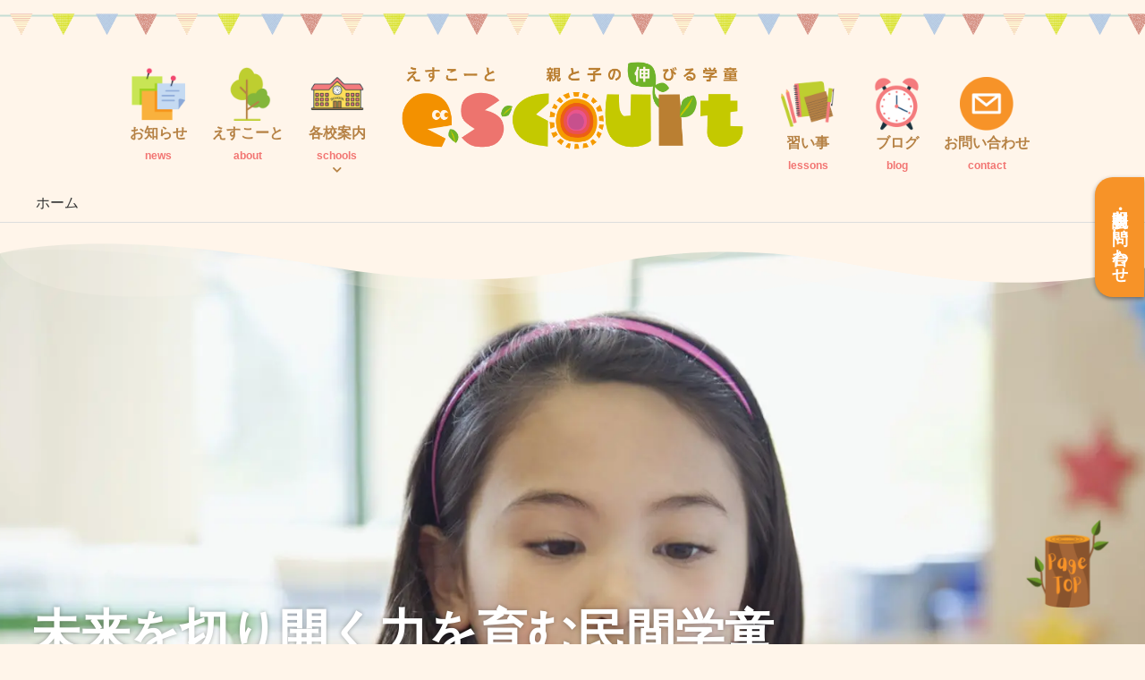

--- FILE ---
content_type: text/html; charset=UTF-8
request_url: https://e-s-court.com/
body_size: 86525
content:
<!DOCTYPE html>
<html dir="ltr" lang="ja" prefix="og: https://ogp.me/ns#">
<head>
<meta charset="UTF-8">
<meta name="viewport" content="width=device-width, initial-scale=1">
	<link rel="profile" href="https://gmpg.org/xfn/11"> 
	<script data-cfasync="false" data-no-defer="1" data-no-minify="1" data-no-optimize="1">var ewww_webp_supported=!1;function check_webp_feature(A,e){var w;e=void 0!==e?e:function(){},ewww_webp_supported?e(ewww_webp_supported):((w=new Image).onload=function(){ewww_webp_supported=0<w.width&&0<w.height,e&&e(ewww_webp_supported)},w.onerror=function(){e&&e(!1)},w.src="data:image/webp;base64,"+{alpha:"UklGRkoAAABXRUJQVlA4WAoAAAAQAAAAAAAAAAAAQUxQSAwAAAARBxAR/Q9ERP8DAABWUDggGAAAABQBAJ0BKgEAAQAAAP4AAA3AAP7mtQAAAA=="}[A])}check_webp_feature("alpha");</script><script data-cfasync="false" data-no-defer="1" data-no-minify="1" data-no-optimize="1">var Arrive=function(c,w){"use strict";if(c.MutationObserver&&"undefined"!=typeof HTMLElement){var r,a=0,u=(r=HTMLElement.prototype.matches||HTMLElement.prototype.webkitMatchesSelector||HTMLElement.prototype.mozMatchesSelector||HTMLElement.prototype.msMatchesSelector,{matchesSelector:function(e,t){return e instanceof HTMLElement&&r.call(e,t)},addMethod:function(e,t,r){var a=e[t];e[t]=function(){return r.length==arguments.length?r.apply(this,arguments):"function"==typeof a?a.apply(this,arguments):void 0}},callCallbacks:function(e,t){t&&t.options.onceOnly&&1==t.firedElems.length&&(e=[e[0]]);for(var r,a=0;r=e[a];a++)r&&r.callback&&r.callback.call(r.elem,r.elem);t&&t.options.onceOnly&&1==t.firedElems.length&&t.me.unbindEventWithSelectorAndCallback.call(t.target,t.selector,t.callback)},checkChildNodesRecursively:function(e,t,r,a){for(var i,n=0;i=e[n];n++)r(i,t,a)&&a.push({callback:t.callback,elem:i}),0<i.childNodes.length&&u.checkChildNodesRecursively(i.childNodes,t,r,a)},mergeArrays:function(e,t){var r,a={};for(r in e)e.hasOwnProperty(r)&&(a[r]=e[r]);for(r in t)t.hasOwnProperty(r)&&(a[r]=t[r]);return a},toElementsArray:function(e){return e=void 0!==e&&("number"!=typeof e.length||e===c)?[e]:e}}),e=(l.prototype.addEvent=function(e,t,r,a){a={target:e,selector:t,options:r,callback:a,firedElems:[]};return this._beforeAdding&&this._beforeAdding(a),this._eventsBucket.push(a),a},l.prototype.removeEvent=function(e){for(var t,r=this._eventsBucket.length-1;t=this._eventsBucket[r];r--)e(t)&&(this._beforeRemoving&&this._beforeRemoving(t),(t=this._eventsBucket.splice(r,1))&&t.length&&(t[0].callback=null))},l.prototype.beforeAdding=function(e){this._beforeAdding=e},l.prototype.beforeRemoving=function(e){this._beforeRemoving=e},l),t=function(i,n){var o=new e,l=this,s={fireOnAttributesModification:!1};return o.beforeAdding(function(t){var e=t.target;e!==c.document&&e!==c||(e=document.getElementsByTagName("html")[0]);var r=new MutationObserver(function(e){n.call(this,e,t)}),a=i(t.options);r.observe(e,a),t.observer=r,t.me=l}),o.beforeRemoving(function(e){e.observer.disconnect()}),this.bindEvent=function(e,t,r){t=u.mergeArrays(s,t);for(var a=u.toElementsArray(this),i=0;i<a.length;i++)o.addEvent(a[i],e,t,r)},this.unbindEvent=function(){var r=u.toElementsArray(this);o.removeEvent(function(e){for(var t=0;t<r.length;t++)if(this===w||e.target===r[t])return!0;return!1})},this.unbindEventWithSelectorOrCallback=function(r){var a=u.toElementsArray(this),i=r,e="function"==typeof r?function(e){for(var t=0;t<a.length;t++)if((this===w||e.target===a[t])&&e.callback===i)return!0;return!1}:function(e){for(var t=0;t<a.length;t++)if((this===w||e.target===a[t])&&e.selector===r)return!0;return!1};o.removeEvent(e)},this.unbindEventWithSelectorAndCallback=function(r,a){var i=u.toElementsArray(this);o.removeEvent(function(e){for(var t=0;t<i.length;t++)if((this===w||e.target===i[t])&&e.selector===r&&e.callback===a)return!0;return!1})},this},i=new function(){var s={fireOnAttributesModification:!1,onceOnly:!1,existing:!1};function n(e,t,r){return!(!u.matchesSelector(e,t.selector)||(e._id===w&&(e._id=a++),-1!=t.firedElems.indexOf(e._id)))&&(t.firedElems.push(e._id),!0)}var c=(i=new t(function(e){var t={attributes:!1,childList:!0,subtree:!0};return e.fireOnAttributesModification&&(t.attributes=!0),t},function(e,i){e.forEach(function(e){var t=e.addedNodes,r=e.target,a=[];null!==t&&0<t.length?u.checkChildNodesRecursively(t,i,n,a):"attributes"===e.type&&n(r,i)&&a.push({callback:i.callback,elem:r}),u.callCallbacks(a,i)})})).bindEvent;return i.bindEvent=function(e,t,r){t=void 0===r?(r=t,s):u.mergeArrays(s,t);var a=u.toElementsArray(this);if(t.existing){for(var i=[],n=0;n<a.length;n++)for(var o=a[n].querySelectorAll(e),l=0;l<o.length;l++)i.push({callback:r,elem:o[l]});if(t.onceOnly&&i.length)return r.call(i[0].elem,i[0].elem);setTimeout(u.callCallbacks,1,i)}c.call(this,e,t,r)},i},o=new function(){var a={};function i(e,t){return u.matchesSelector(e,t.selector)}var n=(o=new t(function(){return{childList:!0,subtree:!0}},function(e,r){e.forEach(function(e){var t=e.removedNodes,e=[];null!==t&&0<t.length&&u.checkChildNodesRecursively(t,r,i,e),u.callCallbacks(e,r)})})).bindEvent;return o.bindEvent=function(e,t,r){t=void 0===r?(r=t,a):u.mergeArrays(a,t),n.call(this,e,t,r)},o};d(HTMLElement.prototype),d(NodeList.prototype),d(HTMLCollection.prototype),d(HTMLDocument.prototype),d(Window.prototype);var n={};return s(i,n,"unbindAllArrive"),s(o,n,"unbindAllLeave"),n}function l(){this._eventsBucket=[],this._beforeAdding=null,this._beforeRemoving=null}function s(e,t,r){u.addMethod(t,r,e.unbindEvent),u.addMethod(t,r,e.unbindEventWithSelectorOrCallback),u.addMethod(t,r,e.unbindEventWithSelectorAndCallback)}function d(e){e.arrive=i.bindEvent,s(i,e,"unbindArrive"),e.leave=o.bindEvent,s(o,e,"unbindLeave")}}(window,void 0),ewww_webp_supported=!1;function check_webp_feature(e,t){var r;ewww_webp_supported?t(ewww_webp_supported):((r=new Image).onload=function(){ewww_webp_supported=0<r.width&&0<r.height,t(ewww_webp_supported)},r.onerror=function(){t(!1)},r.src="data:image/webp;base64,"+{alpha:"UklGRkoAAABXRUJQVlA4WAoAAAAQAAAAAAAAAAAAQUxQSAwAAAARBxAR/Q9ERP8DAABWUDggGAAAABQBAJ0BKgEAAQAAAP4AAA3AAP7mtQAAAA==",animation:"UklGRlIAAABXRUJQVlA4WAoAAAASAAAAAAAAAAAAQU5JTQYAAAD/////AABBTk1GJgAAAAAAAAAAAAAAAAAAAGQAAABWUDhMDQAAAC8AAAAQBxAREYiI/gcA"}[e])}function ewwwLoadImages(e){if(e){for(var t=document.querySelectorAll(".batch-image img, .image-wrapper a, .ngg-pro-masonry-item a, .ngg-galleria-offscreen-seo-wrapper a"),r=0,a=t.length;r<a;r++)ewwwAttr(t[r],"data-src",t[r].getAttribute("data-webp")),ewwwAttr(t[r],"data-thumbnail",t[r].getAttribute("data-webp-thumbnail"));for(var i=document.querySelectorAll("div.woocommerce-product-gallery__image"),r=0,a=i.length;r<a;r++)ewwwAttr(i[r],"data-thumb",i[r].getAttribute("data-webp-thumb"))}for(var n=document.querySelectorAll("video"),r=0,a=n.length;r<a;r++)ewwwAttr(n[r],"poster",e?n[r].getAttribute("data-poster-webp"):n[r].getAttribute("data-poster-image"));for(var o,l=document.querySelectorAll("img.ewww_webp_lazy_load"),r=0,a=l.length;r<a;r++)e&&(ewwwAttr(l[r],"data-lazy-srcset",l[r].getAttribute("data-lazy-srcset-webp")),ewwwAttr(l[r],"data-srcset",l[r].getAttribute("data-srcset-webp")),ewwwAttr(l[r],"data-lazy-src",l[r].getAttribute("data-lazy-src-webp")),ewwwAttr(l[r],"data-src",l[r].getAttribute("data-src-webp")),ewwwAttr(l[r],"data-orig-file",l[r].getAttribute("data-webp-orig-file")),ewwwAttr(l[r],"data-medium-file",l[r].getAttribute("data-webp-medium-file")),ewwwAttr(l[r],"data-large-file",l[r].getAttribute("data-webp-large-file")),null!=(o=l[r].getAttribute("srcset"))&&!1!==o&&o.includes("R0lGOD")&&ewwwAttr(l[r],"src",l[r].getAttribute("data-lazy-src-webp"))),l[r].className=l[r].className.replace(/\bewww_webp_lazy_load\b/,"");for(var s=document.querySelectorAll(".ewww_webp"),r=0,a=s.length;r<a;r++)e?(ewwwAttr(s[r],"srcset",s[r].getAttribute("data-srcset-webp")),ewwwAttr(s[r],"src",s[r].getAttribute("data-src-webp")),ewwwAttr(s[r],"data-orig-file",s[r].getAttribute("data-webp-orig-file")),ewwwAttr(s[r],"data-medium-file",s[r].getAttribute("data-webp-medium-file")),ewwwAttr(s[r],"data-large-file",s[r].getAttribute("data-webp-large-file")),ewwwAttr(s[r],"data-large_image",s[r].getAttribute("data-webp-large_image")),ewwwAttr(s[r],"data-src",s[r].getAttribute("data-webp-src"))):(ewwwAttr(s[r],"srcset",s[r].getAttribute("data-srcset-img")),ewwwAttr(s[r],"src",s[r].getAttribute("data-src-img"))),s[r].className=s[r].className.replace(/\bewww_webp\b/,"ewww_webp_loaded");window.jQuery&&jQuery.fn.isotope&&jQuery.fn.imagesLoaded&&(jQuery(".fusion-posts-container-infinite").imagesLoaded(function(){jQuery(".fusion-posts-container-infinite").hasClass("isotope")&&jQuery(".fusion-posts-container-infinite").isotope()}),jQuery(".fusion-portfolio:not(.fusion-recent-works) .fusion-portfolio-wrapper").imagesLoaded(function(){jQuery(".fusion-portfolio:not(.fusion-recent-works) .fusion-portfolio-wrapper").isotope()}))}function ewwwWebPInit(e){ewwwLoadImages(e),ewwwNggLoadGalleries(e),document.arrive(".ewww_webp",function(){ewwwLoadImages(e)}),document.arrive(".ewww_webp_lazy_load",function(){ewwwLoadImages(e)}),document.arrive("videos",function(){ewwwLoadImages(e)}),"loading"==document.readyState?document.addEventListener("DOMContentLoaded",ewwwJSONParserInit):("undefined"!=typeof galleries&&ewwwNggParseGalleries(e),ewwwWooParseVariations(e))}function ewwwAttr(e,t,r){null!=r&&!1!==r&&e.setAttribute(t,r)}function ewwwJSONParserInit(){"undefined"!=typeof galleries&&check_webp_feature("alpha",ewwwNggParseGalleries),check_webp_feature("alpha",ewwwWooParseVariations)}function ewwwWooParseVariations(e){if(e)for(var t=document.querySelectorAll("form.variations_form"),r=0,a=t.length;r<a;r++){var i=t[r].getAttribute("data-product_variations"),n=!1;try{for(var o in i=JSON.parse(i))void 0!==i[o]&&void 0!==i[o].image&&(void 0!==i[o].image.src_webp&&(i[o].image.src=i[o].image.src_webp,n=!0),void 0!==i[o].image.srcset_webp&&(i[o].image.srcset=i[o].image.srcset_webp,n=!0),void 0!==i[o].image.full_src_webp&&(i[o].image.full_src=i[o].image.full_src_webp,n=!0),void 0!==i[o].image.gallery_thumbnail_src_webp&&(i[o].image.gallery_thumbnail_src=i[o].image.gallery_thumbnail_src_webp,n=!0),void 0!==i[o].image.thumb_src_webp&&(i[o].image.thumb_src=i[o].image.thumb_src_webp,n=!0));n&&ewwwAttr(t[r],"data-product_variations",JSON.stringify(i))}catch(e){}}}function ewwwNggParseGalleries(e){if(e)for(var t in galleries){var r=galleries[t];galleries[t].images_list=ewwwNggParseImageList(r.images_list)}}function ewwwNggLoadGalleries(e){e&&document.addEventListener("ngg.galleria.themeadded",function(e,t){window.ngg_galleria._create_backup=window.ngg_galleria.create,window.ngg_galleria.create=function(e,t){var r=$(e).data("id");return galleries["gallery_"+r].images_list=ewwwNggParseImageList(galleries["gallery_"+r].images_list),window.ngg_galleria._create_backup(e,t)}})}function ewwwNggParseImageList(e){for(var t in e){var r=e[t];if(void 0!==r["image-webp"]&&(e[t].image=r["image-webp"],delete e[t]["image-webp"]),void 0!==r["thumb-webp"]&&(e[t].thumb=r["thumb-webp"],delete e[t]["thumb-webp"]),void 0!==r.full_image_webp&&(e[t].full_image=r.full_image_webp,delete e[t].full_image_webp),void 0!==r.srcsets)for(var a in r.srcsets)nggSrcset=r.srcsets[a],void 0!==r.srcsets[a+"-webp"]&&(e[t].srcsets[a]=r.srcsets[a+"-webp"],delete e[t].srcsets[a+"-webp"]);if(void 0!==r.full_srcsets)for(var i in r.full_srcsets)nggFSrcset=r.full_srcsets[i],void 0!==r.full_srcsets[i+"-webp"]&&(e[t].full_srcsets[i]=r.full_srcsets[i+"-webp"],delete e[t].full_srcsets[i+"-webp"])}return e}check_webp_feature("alpha",ewwwWebPInit);</script><title>民間学童保育のえすこーと</title>

		<!-- All in One SEO 4.9.3 - aioseo.com -->
	<meta name="description" content="民間学童保育えすこーと（エスコート）は、3歳～12歳までのお子さま対象とし、セミプライベート学習時間と20超の習い事を特長とする長時間滞在型総合教育機関です。チューター常駐学習室や各種習い事で、未来を自らの手で切り開くための学力・問題解決力などが身につくようサポート。「ママ・パパの困った」を教育面で支えていきます。" />
	<meta name="robots" content="max-image-preview:large" />
	<meta name="google-site-verification" content="googlecb8a17cb867f1d8a" />
	<meta name="msvalidate.01" content="CE1C501DECD4D9CB3369F9DBAC577EAB" />
	<link rel="canonical" href="https://e-s-court.com/" />
	<meta name="generator" content="All in One SEO (AIOSEO) 4.9.3" />
		<meta property="og:locale" content="ja_JP" />
		<meta property="og:site_name" content="民間学童えすこーと" />
		<meta property="og:type" content="article" />
		<meta property="og:title" content="民間学童保育のえすこーと" />
		<meta property="og:description" content="民間学童保育えすこーと（エスコート）は、3歳～12歳までのお子さま対象とし、セミプライベート学習時間と20超の習い事を特長とする長時間滞在型総合教育機関です。チューター常駐学習室や各種習い事で、未来を自らの手で切り開くための学力・問題解決力などが身につくようサポート。「ママ・パパの困った」を教育面で支えていきます。" />
		<meta property="og:url" content="https://e-s-court.com/" />
		<meta property="og:image" content="https://e-s-court.com/wp-content/uploads/2021/05/logo-facebook-min.png" />
		<meta property="og:image:secure_url" content="https://e-s-court.com/wp-content/uploads/2021/05/logo-facebook-min.png" />
		<meta property="og:image:width" content="705" />
		<meta property="og:image:height" content="369" />
		<meta property="article:published_time" content="2021-05-30T15:40:13+00:00" />
		<meta property="article:modified_time" content="2026-01-23T03:50:25+00:00" />
		<meta property="article:publisher" content="https://www.facebook.com/e.s.court.gakudou" />
		<meta name="twitter:card" content="summary_large_image" />
		<meta name="twitter:site" content="@e_s_court" />
		<meta name="twitter:title" content="民間学童保育のえすこーと" />
		<meta name="twitter:description" content="民間学童保育えすこーと（エスコート）は、3歳～12歳までのお子さま対象とし、セミプライベート学習時間と20超の習い事を特長とする長時間滞在型総合教育機関です。チューター常駐学習室や各種習い事で、未来を自らの手で切り開くための学力・問題解決力などが身につくようサポート。「ママ・パパの困った」を教育面で支えていきます。" />
		<meta name="twitter:image" content="https://e-s-court.com/wp-content/uploads/2021/05/logo-facebook-min.png" />
		<script type="application/ld+json" class="aioseo-schema">
			{"@context":"https:\/\/schema.org","@graph":[{"@type":"BreadcrumbList","@id":"https:\/\/e-s-court.com\/#breadcrumblist","itemListElement":[{"@type":"ListItem","@id":"https:\/\/e-s-court.com#listItem","position":1,"name":"\u30db\u30fc\u30e0"}]},{"@type":"Organization","@id":"https:\/\/e-s-court.com\/#organization","name":"\u6c11\u9593\u5b66\u7ae5\u4fdd\u80b2\u306e\u3048\u3059\u3053\u30fc\u3068","description":"\u660e\u65e5\u306e\u672a\u6765\u3092\u62c5\u3046\u304a\u5b50\u3055\u307e\u3068\u50cd\u304f\u4fdd\u8b77\u8005\u69d8\u306e\u305f\u3081\u306b","url":"https:\/\/e-s-court.com\/","telephone":"+81120900356","logo":{"@type":"ImageObject","url":"https:\/\/e-s-court.com\/wp-content\/uploads\/2021\/05\/logo-facebook-min.png","@id":"https:\/\/e-s-court.com\/#organizationLogo","width":705,"height":369,"caption":"\u3048\u3059\u3053\u30fc\u3068\u30ed\u30b4fb"},"image":{"@id":"https:\/\/e-s-court.com\/#organizationLogo"}},{"@type":"WebPage","@id":"https:\/\/e-s-court.com\/#webpage","url":"https:\/\/e-s-court.com\/","name":"\u6c11\u9593\u5b66\u7ae5\u4fdd\u80b2\u306e\u3048\u3059\u3053\u30fc\u3068","description":"\u6c11\u9593\u5b66\u7ae5\u4fdd\u80b2\u3048\u3059\u3053\u30fc\u3068\uff08\u30a8\u30b9\u30b3\u30fc\u30c8\uff09\u306f\u30013\u6b73\uff5e12\u6b73\u307e\u3067\u306e\u304a\u5b50\u3055\u307e\u5bfe\u8c61\u3068\u3057\u3001\u30bb\u30df\u30d7\u30e9\u30a4\u30d9\u30fc\u30c8\u5b66\u7fd2\u6642\u9593\u306820\u8d85\u306e\u7fd2\u3044\u4e8b\u3092\u7279\u9577\u3068\u3059\u308b\u9577\u6642\u9593\u6ede\u5728\u578b\u7dcf\u5408\u6559\u80b2\u6a5f\u95a2\u3067\u3059\u3002\u30c1\u30e5\u30fc\u30bf\u30fc\u5e38\u99d0\u5b66\u7fd2\u5ba4\u3084\u5404\u7a2e\u7fd2\u3044\u4e8b\u3067\u3001\u672a\u6765\u3092\u81ea\u3089\u306e\u624b\u3067\u5207\u308a\u958b\u304f\u305f\u3081\u306e\u5b66\u529b\u30fb\u554f\u984c\u89e3\u6c7a\u529b\u306a\u3069\u304c\u8eab\u306b\u3064\u304f\u3088\u3046\u30b5\u30dd\u30fc\u30c8\u3002\u300c\u30de\u30de\u30fb\u30d1\u30d1\u306e\u56f0\u3063\u305f\u300d\u3092\u6559\u80b2\u9762\u3067\u652f\u3048\u3066\u3044\u304d\u307e\u3059\u3002","inLanguage":"ja","isPartOf":{"@id":"https:\/\/e-s-court.com\/#website"},"breadcrumb":{"@id":"https:\/\/e-s-court.com\/#breadcrumblist"},"datePublished":"2021-05-31T00:40:13+09:00","dateModified":"2026-01-23T12:50:25+09:00"},{"@type":"WebSite","@id":"https:\/\/e-s-court.com\/#website","url":"https:\/\/e-s-court.com\/","name":"\u6c11\u9593\u5b66\u7ae5\u4fdd\u80b2\u306e\u3048\u3059\u3053\u30fc\u3068","description":"\u660e\u65e5\u306e\u672a\u6765\u3092\u62c5\u3046\u304a\u5b50\u3055\u307e\u3068\u50cd\u304f\u4fdd\u8b77\u8005\u69d8\u306e\u305f\u3081\u306b","inLanguage":"ja","publisher":{"@id":"https:\/\/e-s-court.com\/#organization"}}]}
		</script>
		<!-- All in One SEO -->

<link rel='dns-prefetch' href='//www.googletagmanager.com' />
<link rel="alternate" type="application/rss+xml" title="民間学童保育のえすこーと &raquo; フィード" href="https://e-s-court.com/feed/" />
<link rel="alternate" type="application/rss+xml" title="民間学童保育のえすこーと &raquo; コメントフィード" href="https://e-s-court.com/comments/feed/" />
<link rel="alternate" title="oEmbed (JSON)" type="application/json+oembed" href="https://e-s-court.com/wp-json/oembed/1.0/embed?url=https%3A%2F%2Fe-s-court.com%2F" />
<link rel="alternate" title="oEmbed (XML)" type="text/xml+oembed" href="https://e-s-court.com/wp-json/oembed/1.0/embed?url=https%3A%2F%2Fe-s-court.com%2F&#038;format=xml" />
<style id='wp-img-auto-sizes-contain-inline-css'>
img:is([sizes=auto i],[sizes^="auto," i]){contain-intrinsic-size:3000px 1500px}
/*# sourceURL=wp-img-auto-sizes-contain-inline-css */
</style>
		<link rel="preload" href="https://e-s-court.com/wp-content/themes/astra/assets/css/minified/main.min.css?ver=4.11.0" as="style" onload="this.onload=null;this.rel='stylesheet'" data-handle="astra-theme-css" media="all" /><style id='astra-theme-css-inline-css'>
.ast-no-sidebar .entry-content .alignfull {margin-left: calc( -50vw + 50%);margin-right: calc( -50vw + 50%);max-width: 100vw;width: 100vw;}.ast-no-sidebar .entry-content .alignwide {margin-left: calc(-41vw + 50%);margin-right: calc(-41vw + 50%);max-width: unset;width: unset;}.ast-no-sidebar .entry-content .alignfull .alignfull,.ast-no-sidebar .entry-content .alignfull .alignwide,.ast-no-sidebar .entry-content .alignwide .alignfull,.ast-no-sidebar .entry-content .alignwide .alignwide,.ast-no-sidebar .entry-content .wp-block-column .alignfull,.ast-no-sidebar .entry-content .wp-block-column .alignwide{width: 100%;margin-left: auto;margin-right: auto;}.wp-block-gallery,.blocks-gallery-grid {margin: 0;}.wp-block-separator {max-width: 100px;}.wp-block-separator.is-style-wide,.wp-block-separator.is-style-dots {max-width: none;}.entry-content .has-2-columns .wp-block-column:first-child {padding-right: 10px;}.entry-content .has-2-columns .wp-block-column:last-child {padding-left: 10px;}@media (max-width: 782px) {.entry-content .wp-block-columns .wp-block-column {flex-basis: 100%;}.entry-content .has-2-columns .wp-block-column:first-child {padding-right: 0;}.entry-content .has-2-columns .wp-block-column:last-child {padding-left: 0;}}body .entry-content .wp-block-latest-posts {margin-left: 0;}body .entry-content .wp-block-latest-posts li {list-style: none;}.ast-no-sidebar .ast-container .entry-content .wp-block-latest-posts {margin-left: 0;}.ast-header-break-point .entry-content .alignwide {margin-left: auto;margin-right: auto;}.entry-content .blocks-gallery-item img {margin-bottom: auto;}.wp-block-pullquote {border-top: 4px solid #555d66;border-bottom: 4px solid #555d66;color: #40464d;}:root{--ast-post-nav-space:0;--ast-container-default-xlg-padding:6.67em;--ast-container-default-lg-padding:5.67em;--ast-container-default-slg-padding:4.34em;--ast-container-default-md-padding:3.34em;--ast-container-default-sm-padding:6.67em;--ast-container-default-xs-padding:2.4em;--ast-container-default-xxs-padding:1.4em;--ast-code-block-background:#EEEEEE;--ast-comment-inputs-background:#FAFAFA;--ast-normal-container-width:1200px;--ast-narrow-container-width:750px;--ast-blog-title-font-weight:normal;--ast-blog-meta-weight:inherit;--ast-global-color-primary:var(--ast-global-color-5);--ast-global-color-secondary:var(--ast-global-color-4);--ast-global-color-alternate-background:var(--ast-global-color-7);--ast-global-color-subtle-background:var(--ast-global-color-6);--ast-bg-style-guide:#F8FAFC;--ast-shadow-style-guide:0px 0px 4px 0 #00000057;--ast-global-dark-bg-style:#fff;--ast-global-dark-lfs:#fbfbfb;--ast-widget-bg-color:#fafafa;--ast-wc-container-head-bg-color:#fbfbfb;--ast-title-layout-bg:#eeeeee;--ast-search-border-color:#e7e7e7;--ast-lifter-hover-bg:#e6e6e6;--ast-gallery-block-color:#000;--srfm-color-input-label:var(--ast-global-color-2);}html{font-size:100%;}a,.page-title{color:var(--ast-global-color-0);}a:hover,a:focus{color:var(--ast-global-color-1);}body,button,input,select,textarea,.ast-button,.ast-custom-button{font-family:-apple-system,BlinkMacSystemFont,Segoe UI,Roboto,Oxygen-Sans,Ubuntu,Cantarell,Helvetica Neue,sans-serif;font-weight:inherit;font-size:16px;font-size:1rem;line-height:var(--ast-body-line-height,1.65em);}blockquote{color:var(--ast-global-color-3);}.ast-site-identity .site-title a{color:var(--ast-global-color-2);}.site-title{font-size:35px;font-size:2.1875rem;display:block;}.site-header .site-description{font-size:15px;font-size:0.9375rem;display:none;}.entry-title{font-size:26px;font-size:1.625rem;}.archive .ast-article-post .ast-article-inner,.blog .ast-article-post .ast-article-inner,.archive .ast-article-post .ast-article-inner:hover,.blog .ast-article-post .ast-article-inner:hover{overflow:hidden;}h1,.entry-content h1{font-size:40px;font-size:2.5rem;line-height:1.4em;}h2,.entry-content h2{font-size:32px;font-size:2rem;line-height:1.3em;}h3,.entry-content h3{font-size:26px;font-size:1.625rem;line-height:1.3em;}h4,.entry-content h4{font-size:24px;font-size:1.5rem;line-height:1.2em;}h5,.entry-content h5{font-size:20px;font-size:1.25rem;line-height:1.2em;}h6,.entry-content h6{font-size:16px;font-size:1rem;line-height:1.25em;}::selection{background-color:var(--ast-global-color-0);color:#ffffff;}body,h1,.entry-title a,.entry-content h1,h2,.entry-content h2,h3,.entry-content h3,h4,.entry-content h4,h5,.entry-content h5,h6,.entry-content h6{color:var(--ast-global-color-3);}.tagcloud a:hover,.tagcloud a:focus,.tagcloud a.current-item{color:#ffffff;border-color:var(--ast-global-color-0);background-color:var(--ast-global-color-0);}input:focus,input[type="text"]:focus,input[type="email"]:focus,input[type="url"]:focus,input[type="password"]:focus,input[type="reset"]:focus,input[type="search"]:focus,textarea:focus{border-color:var(--ast-global-color-0);}input[type="radio"]:checked,input[type=reset],input[type="checkbox"]:checked,input[type="checkbox"]:hover:checked,input[type="checkbox"]:focus:checked,input[type=range]::-webkit-slider-thumb{border-color:var(--ast-global-color-0);background-color:var(--ast-global-color-0);box-shadow:none;}.site-footer a:hover + .post-count,.site-footer a:focus + .post-count{background:var(--ast-global-color-0);border-color:var(--ast-global-color-0);}.single .nav-links .nav-previous,.single .nav-links .nav-next{color:var(--ast-global-color-0);}.entry-meta,.entry-meta *{line-height:1.45;color:var(--ast-global-color-0);}.entry-meta a:not(.ast-button):hover,.entry-meta a:not(.ast-button):hover *,.entry-meta a:not(.ast-button):focus,.entry-meta a:not(.ast-button):focus *,.page-links > .page-link,.page-links .page-link:hover,.post-navigation a:hover{color:var(--ast-global-color-1);}#cat option,.secondary .calendar_wrap thead a,.secondary .calendar_wrap thead a:visited{color:var(--ast-global-color-0);}.secondary .calendar_wrap #today,.ast-progress-val span{background:var(--ast-global-color-0);}.secondary a:hover + .post-count,.secondary a:focus + .post-count{background:var(--ast-global-color-0);border-color:var(--ast-global-color-0);}.calendar_wrap #today > a{color:#ffffff;}.page-links .page-link,.single .post-navigation a{color:var(--ast-global-color-0);}.ast-search-menu-icon .search-form button.search-submit{padding:0 4px;}.ast-search-menu-icon form.search-form{padding-right:0;}.ast-search-menu-icon.slide-search input.search-field{width:0;}.ast-header-search .ast-search-menu-icon.ast-dropdown-active .search-form,.ast-header-search .ast-search-menu-icon.ast-dropdown-active .search-field:focus{transition:all 0.2s;}.search-form input.search-field:focus{outline:none;}.widget-title,.widget .wp-block-heading{font-size:22px;font-size:1.375rem;color:var(--ast-global-color-3);}.ast-search-menu-icon.slide-search a:focus-visible:focus-visible,.astra-search-icon:focus-visible,#close:focus-visible,a:focus-visible,.ast-menu-toggle:focus-visible,.site .skip-link:focus-visible,.wp-block-loginout input:focus-visible,.wp-block-search.wp-block-search__button-inside .wp-block-search__inside-wrapper,.ast-header-navigation-arrow:focus-visible,.woocommerce .wc-proceed-to-checkout > .checkout-button:focus-visible,.woocommerce .woocommerce-MyAccount-navigation ul li a:focus-visible,.ast-orders-table__row .ast-orders-table__cell:focus-visible,.woocommerce .woocommerce-order-details .order-again > .button:focus-visible,.woocommerce .woocommerce-message a.button.wc-forward:focus-visible,.woocommerce #minus_qty:focus-visible,.woocommerce #plus_qty:focus-visible,a#ast-apply-coupon:focus-visible,.woocommerce .woocommerce-info a:focus-visible,.woocommerce .astra-shop-summary-wrap a:focus-visible,.woocommerce a.wc-forward:focus-visible,#ast-apply-coupon:focus-visible,.woocommerce-js .woocommerce-mini-cart-item a.remove:focus-visible,#close:focus-visible,.button.search-submit:focus-visible,#search_submit:focus,.normal-search:focus-visible,.ast-header-account-wrap:focus-visible,.woocommerce .ast-on-card-button.ast-quick-view-trigger:focus{outline-style:dotted;outline-color:inherit;outline-width:thin;}input:focus,input[type="text"]:focus,input[type="email"]:focus,input[type="url"]:focus,input[type="password"]:focus,input[type="reset"]:focus,input[type="search"]:focus,input[type="number"]:focus,textarea:focus,.wp-block-search__input:focus,[data-section="section-header-mobile-trigger"] .ast-button-wrap .ast-mobile-menu-trigger-minimal:focus,.ast-mobile-popup-drawer.active .menu-toggle-close:focus,.woocommerce-ordering select.orderby:focus,#ast-scroll-top:focus,#coupon_code:focus,.woocommerce-page #comment:focus,.woocommerce #reviews #respond input#submit:focus,.woocommerce a.add_to_cart_button:focus,.woocommerce .button.single_add_to_cart_button:focus,.woocommerce .woocommerce-cart-form button:focus,.woocommerce .woocommerce-cart-form__cart-item .quantity .qty:focus,.woocommerce .woocommerce-billing-fields .woocommerce-billing-fields__field-wrapper .woocommerce-input-wrapper > .input-text:focus,.woocommerce #order_comments:focus,.woocommerce #place_order:focus,.woocommerce .woocommerce-address-fields .woocommerce-address-fields__field-wrapper .woocommerce-input-wrapper > .input-text:focus,.woocommerce .woocommerce-MyAccount-content form button:focus,.woocommerce .woocommerce-MyAccount-content .woocommerce-EditAccountForm .woocommerce-form-row .woocommerce-Input.input-text:focus,.woocommerce .ast-woocommerce-container .woocommerce-pagination ul.page-numbers li a:focus,body #content .woocommerce form .form-row .select2-container--default .select2-selection--single:focus,#ast-coupon-code:focus,.woocommerce.woocommerce-js .quantity input[type=number]:focus,.woocommerce-js .woocommerce-mini-cart-item .quantity input[type=number]:focus,.woocommerce p#ast-coupon-trigger:focus{border-style:dotted;border-color:inherit;border-width:thin;}input{outline:none;}.ast-logo-title-inline .site-logo-img{padding-right:1em;}.site-logo-img img{ transition:all 0.2s linear;}body .ast-oembed-container *{position:absolute;top:0;width:100%;height:100%;left:0;}body .wp-block-embed-pocket-casts .ast-oembed-container *{position:unset;}.ast-single-post-featured-section + article {margin-top: 2em;}.site-content .ast-single-post-featured-section img {width: 100%;overflow: hidden;object-fit: cover;}.site > .ast-single-related-posts-container {margin-top: 0;}@media (min-width: 922px) {.ast-desktop .ast-container--narrow {max-width: var(--ast-narrow-container-width);margin: 0 auto;}}.ast-page-builder-template .hentry {margin: 0;}.ast-page-builder-template .site-content > .ast-container {max-width: 100%;padding: 0;}.ast-page-builder-template .site .site-content #primary {padding: 0;margin: 0;}.ast-page-builder-template .no-results {text-align: center;margin: 4em auto;}.ast-page-builder-template .ast-pagination {padding: 2em;}.ast-page-builder-template .entry-header.ast-no-title.ast-no-thumbnail {margin-top: 0;}.ast-page-builder-template .entry-header.ast-header-without-markup {margin-top: 0;margin-bottom: 0;}.ast-page-builder-template .entry-header.ast-no-title.ast-no-meta {margin-bottom: 0;}.ast-page-builder-template.single .post-navigation {padding-bottom: 2em;}.ast-page-builder-template.single-post .site-content > .ast-container {max-width: 100%;}.ast-page-builder-template .entry-header {margin-top: 4em;margin-left: auto;margin-right: auto;padding-left: 20px;padding-right: 20px;}.single.ast-page-builder-template .entry-header {padding-left: 20px;padding-right: 20px;}.ast-page-builder-template .ast-archive-description {margin: 4em auto 0;padding-left: 20px;padding-right: 20px;}.ast-page-builder-template.ast-no-sidebar .entry-content .alignwide {margin-left: 0;margin-right: 0;}@media (max-width:921.9px){#ast-desktop-header{display:none;}}@media (min-width:922px){#ast-mobile-header{display:none;}}.wp-block-buttons.aligncenter{justify-content:center;}@media (max-width:921px){.ast-theme-transparent-header #primary,.ast-theme-transparent-header #secondary{padding:0;}}@media (max-width:921px){.ast-plain-container.ast-no-sidebar #primary{padding:0;}}.ast-plain-container.ast-no-sidebar #primary{margin-top:0;margin-bottom:0;}@media (min-width:1200px){.wp-block-group .has-background{padding:20px;}}@media (min-width:1200px){.ast-no-sidebar.ast-separate-container .entry-content .wp-block-group.alignwide,.ast-no-sidebar.ast-separate-container .entry-content .wp-block-cover.alignwide{margin-left:-20px;margin-right:-20px;padding-left:20px;padding-right:20px;}.ast-no-sidebar.ast-separate-container .entry-content .wp-block-cover.alignfull,.ast-no-sidebar.ast-separate-container .entry-content .wp-block-group.alignfull{margin-left:-6.67em;margin-right:-6.67em;padding-left:6.67em;padding-right:6.67em;}}@media (min-width:1200px){.wp-block-cover-image.alignwide .wp-block-cover__inner-container,.wp-block-cover.alignwide .wp-block-cover__inner-container,.wp-block-cover-image.alignfull .wp-block-cover__inner-container,.wp-block-cover.alignfull .wp-block-cover__inner-container{width:100%;}}.wp-block-columns{margin-bottom:unset;}.wp-block-image.size-full{margin:2rem 0;}.wp-block-separator.has-background{padding:0;}.wp-block-gallery{margin-bottom:1.6em;}.wp-block-group{padding-top:4em;padding-bottom:4em;}.wp-block-group__inner-container .wp-block-columns:last-child,.wp-block-group__inner-container :last-child,.wp-block-table table{margin-bottom:0;}.blocks-gallery-grid{width:100%;}.wp-block-navigation-link__content{padding:5px 0;}.wp-block-group .wp-block-group .has-text-align-center,.wp-block-group .wp-block-column .has-text-align-center{max-width:100%;}.has-text-align-center{margin:0 auto;}@media (min-width:1200px){.wp-block-cover__inner-container,.alignwide .wp-block-group__inner-container,.alignfull .wp-block-group__inner-container{max-width:1200px;margin:0 auto;}.wp-block-group.alignnone,.wp-block-group.aligncenter,.wp-block-group.alignleft,.wp-block-group.alignright,.wp-block-group.alignwide,.wp-block-columns.alignwide{margin:2rem 0 1rem 0;}}@media (max-width:1200px){.wp-block-group{padding:3em;}.wp-block-group .wp-block-group{padding:1.5em;}.wp-block-columns,.wp-block-column{margin:1rem 0;}}@media (min-width:921px){.wp-block-columns .wp-block-group{padding:2em;}}@media (max-width:544px){.wp-block-cover-image .wp-block-cover__inner-container,.wp-block-cover .wp-block-cover__inner-container{width:unset;}.wp-block-cover,.wp-block-cover-image{padding:2em 0;}.wp-block-group,.wp-block-cover{padding:2em;}.wp-block-media-text__media img,.wp-block-media-text__media video{width:unset;max-width:100%;}.wp-block-media-text.has-background .wp-block-media-text__content{padding:1em;}}.wp-block-image.aligncenter{margin-left:auto;margin-right:auto;}.wp-block-table.aligncenter{margin-left:auto;margin-right:auto;}@media (min-width:544px){.entry-content .wp-block-media-text.has-media-on-the-right .wp-block-media-text__content{padding:0 8% 0 0;}.entry-content .wp-block-media-text .wp-block-media-text__content{padding:0 0 0 8%;}.ast-plain-container .site-content .entry-content .has-custom-content-position.is-position-bottom-left > *,.ast-plain-container .site-content .entry-content .has-custom-content-position.is-position-bottom-right > *,.ast-plain-container .site-content .entry-content .has-custom-content-position.is-position-top-left > *,.ast-plain-container .site-content .entry-content .has-custom-content-position.is-position-top-right > *,.ast-plain-container .site-content .entry-content .has-custom-content-position.is-position-center-right > *,.ast-plain-container .site-content .entry-content .has-custom-content-position.is-position-center-left > *{margin:0;}}@media (max-width:544px){.entry-content .wp-block-media-text .wp-block-media-text__content{padding:8% 0;}.wp-block-media-text .wp-block-media-text__media img{width:auto;max-width:100%;}}.wp-block-button.is-style-outline .wp-block-button__link{border-color:var(--ast-global-color-0);border-top-width:2px;border-right-width:2px;border-bottom-width:2px;border-left-width:2px;}div.wp-block-button.is-style-outline > .wp-block-button__link:not(.has-text-color),div.wp-block-button.wp-block-button__link.is-style-outline:not(.has-text-color){color:var(--ast-global-color-0);}.wp-block-button.is-style-outline .wp-block-button__link:hover,.wp-block-buttons .wp-block-button.is-style-outline .wp-block-button__link:focus,.wp-block-buttons .wp-block-button.is-style-outline > .wp-block-button__link:not(.has-text-color):hover,.wp-block-buttons .wp-block-button.wp-block-button__link.is-style-outline:not(.has-text-color):hover{color:#ffffff;background-color:var(--ast-global-color-1);border-color:var(--ast-global-color-1);}.post-page-numbers.current .page-link,.ast-pagination .page-numbers.current{color:#ffffff;border-color:var(--ast-global-color-0);background-color:var(--ast-global-color-0);}@media (max-width:921px){.wp-block-button.is-style-outline .wp-block-button__link{padding-top:calc(15px - 2px);padding-right:calc(30px - 2px);padding-bottom:calc(15px - 2px);padding-left:calc(30px - 2px);}}@media (max-width:544px){.wp-block-button.is-style-outline .wp-block-button__link{padding-top:calc(15px - 2px);padding-right:calc(30px - 2px);padding-bottom:calc(15px - 2px);padding-left:calc(30px - 2px);}}@media (min-width:544px){.entry-content > .alignleft{margin-right:20px;}.entry-content > .alignright{margin-left:20px;}.wp-block-group.has-background{padding:20px;}}.wp-block-buttons .wp-block-button.is-style-outline .wp-block-button__link.wp-element-button,.ast-outline-button,.wp-block-uagb-buttons-child .uagb-buttons-repeater.ast-outline-button{border-color:var(--ast-global-color-0);border-top-width:2px;border-right-width:2px;border-bottom-width:2px;border-left-width:2px;font-family:inherit;font-weight:inherit;line-height:1em;}.wp-block-buttons .wp-block-button.is-style-outline > .wp-block-button__link:not(.has-text-color),.wp-block-buttons .wp-block-button.wp-block-button__link.is-style-outline:not(.has-text-color),.ast-outline-button{color:var(--ast-global-color-0);}.wp-block-button.is-style-outline .wp-block-button__link:hover,.wp-block-buttons .wp-block-button.is-style-outline .wp-block-button__link:focus,.wp-block-buttons .wp-block-button.is-style-outline > .wp-block-button__link:not(.has-text-color):hover,.wp-block-buttons .wp-block-button.wp-block-button__link.is-style-outline:not(.has-text-color):hover,.ast-outline-button:hover,.ast-outline-button:focus,.wp-block-uagb-buttons-child .uagb-buttons-repeater.ast-outline-button:hover,.wp-block-uagb-buttons-child .uagb-buttons-repeater.ast-outline-button:focus{color:#ffffff;background-color:var(--ast-global-color-1);border-color:var(--ast-global-color-1);}.wp-block-button .wp-block-button__link.wp-element-button.is-style-outline:not(.has-background),.wp-block-button.is-style-outline>.wp-block-button__link.wp-element-button:not(.has-background),.ast-outline-button{background-color:transparent;}.entry-content[data-ast-blocks-layout] > figure{margin-bottom:1em;}.elementor-widget-container .elementor-loop-container .e-loop-item[data-elementor-type="loop-item"]{width:100%;}@media (max-width:921px){.ast-separate-container #primary,.ast-separate-container #secondary{padding:1.5em 0;}#primary,#secondary{padding:1.5em 0;margin:0;}.ast-left-sidebar #content > .ast-container{display:flex;flex-direction:column-reverse;width:100%;}.ast-separate-container .ast-article-post,.ast-separate-container .ast-article-single{padding:1.5em 2.14em;}.ast-author-box img.avatar{margin:20px 0 0 0;}}@media (min-width:922px){.ast-separate-container.ast-right-sidebar #primary,.ast-separate-container.ast-left-sidebar #primary{border:0;}.search-no-results.ast-separate-container #primary{margin-bottom:4em;}}.wp-block-button .wp-block-button__link{color:#ffffff;}.wp-block-button .wp-block-button__link:hover,.wp-block-button .wp-block-button__link:focus{color:#ffffff;background-color:var(--ast-global-color-1);border-color:var(--ast-global-color-1);}.elementor-widget-heading h1.elementor-heading-title{line-height:1.4em;}.elementor-widget-heading h2.elementor-heading-title{line-height:1.3em;}.elementor-widget-heading h3.elementor-heading-title{line-height:1.3em;}.elementor-widget-heading h4.elementor-heading-title{line-height:1.2em;}.elementor-widget-heading h5.elementor-heading-title{line-height:1.2em;}.elementor-widget-heading h6.elementor-heading-title{line-height:1.25em;}.wp-block-button .wp-block-button__link{border:none;background-color:var(--ast-global-color-0);color:#ffffff;font-family:inherit;font-weight:inherit;line-height:1em;padding:15px 30px;}.wp-block-button.is-style-outline .wp-block-button__link{border-style:solid;border-top-width:2px;border-right-width:2px;border-left-width:2px;border-bottom-width:2px;border-color:var(--ast-global-color-0);padding-top:calc(15px - 2px);padding-right:calc(30px - 2px);padding-bottom:calc(15px - 2px);padding-left:calc(30px - 2px);}@media (max-width:921px){.wp-block-button .wp-block-button__link{border:none;padding:15px 30px;}.wp-block-button.is-style-outline .wp-block-button__link{padding-top:calc(15px - 2px);padding-right:calc(30px - 2px);padding-bottom:calc(15px - 2px);padding-left:calc(30px - 2px);}}@media (max-width:544px){.wp-block-button .wp-block-button__link{border:none;padding:15px 30px;}.wp-block-button.is-style-outline .wp-block-button__link{padding-top:calc(15px - 2px);padding-right:calc(30px - 2px);padding-bottom:calc(15px - 2px);padding-left:calc(30px - 2px);}}.menu-toggle,button,.ast-button,.ast-custom-button,.button,input#submit,input[type="button"],input[type="submit"],input[type="reset"]{border-style:solid;border-top-width:0;border-right-width:0;border-left-width:0;border-bottom-width:0;color:#ffffff;border-color:var(--ast-global-color-0);background-color:var(--ast-global-color-0);padding-top:10px;padding-right:40px;padding-bottom:10px;padding-left:40px;font-family:inherit;font-weight:inherit;line-height:1em;}button:focus,.menu-toggle:hover,button:hover,.ast-button:hover,.ast-custom-button:hover .button:hover,.ast-custom-button:hover ,input[type=reset]:hover,input[type=reset]:focus,input#submit:hover,input#submit:focus,input[type="button"]:hover,input[type="button"]:focus,input[type="submit"]:hover,input[type="submit"]:focus{color:#ffffff;background-color:var(--ast-global-color-1);border-color:var(--ast-global-color-1);}@media (max-width:921px){.ast-mobile-header-stack .main-header-bar .ast-search-menu-icon{display:inline-block;}.ast-header-break-point.ast-header-custom-item-outside .ast-mobile-header-stack .main-header-bar .ast-search-icon{margin:0;}.ast-comment-avatar-wrap img{max-width:2.5em;}.ast-comment-meta{padding:0 1.8888em 1.3333em;}.ast-separate-container .ast-comment-list li.depth-1{padding:1.5em 2.14em;}.ast-separate-container .comment-respond{padding:2em 2.14em;}}@media (min-width:544px){.ast-container{max-width:100%;}}@media (max-width:544px){.ast-separate-container .ast-article-post,.ast-separate-container .ast-article-single,.ast-separate-container .comments-title,.ast-separate-container .ast-archive-description{padding:1.5em 1em;}.ast-separate-container #content .ast-container{padding-left:0.54em;padding-right:0.54em;}.ast-separate-container .ast-comment-list .bypostauthor{padding:.5em;}.ast-search-menu-icon.ast-dropdown-active .search-field{width:170px;}} #ast-mobile-header .ast-site-header-cart-li a{pointer-events:none;}.ast-no-sidebar.ast-separate-container .entry-content .alignfull {margin-left: -6.67em;margin-right: -6.67em;width: auto;}@media (max-width: 1200px) {.ast-no-sidebar.ast-separate-container .entry-content .alignfull {margin-left: -2.4em;margin-right: -2.4em;}}@media (max-width: 768px) {.ast-no-sidebar.ast-separate-container .entry-content .alignfull {margin-left: -2.14em;margin-right: -2.14em;}}@media (max-width: 544px) {.ast-no-sidebar.ast-separate-container .entry-content .alignfull {margin-left: -1em;margin-right: -1em;}}.ast-no-sidebar.ast-separate-container .entry-content .alignwide {margin-left: -20px;margin-right: -20px;}.ast-no-sidebar.ast-separate-container .entry-content .wp-block-column .alignfull,.ast-no-sidebar.ast-separate-container .entry-content .wp-block-column .alignwide {margin-left: auto;margin-right: auto;width: 100%;}@media (max-width:921px){.site-title{display:block;}.site-header .site-description{display:none;}h1,.entry-content h1{font-size:30px;}h2,.entry-content h2{font-size:25px;}h3,.entry-content h3{font-size:20px;}}@media (max-width:544px){.site-title{display:block;}.site-header .site-description{display:none;}h1,.entry-content h1{font-size:30px;}h2,.entry-content h2{font-size:25px;}h3,.entry-content h3{font-size:20px;}}@media (max-width:921px){html{font-size:91.2%;}}@media (max-width:544px){html{font-size:91.2%;}}@media (min-width:922px){.ast-container{max-width:1240px;}}@media (min-width:922px){.site-content .ast-container{display:flex;}}@media (max-width:921px){.site-content .ast-container{flex-direction:column;}}@media (min-width:922px){.main-header-menu .sub-menu .menu-item.ast-left-align-sub-menu:hover > .sub-menu,.main-header-menu .sub-menu .menu-item.ast-left-align-sub-menu.focus > .sub-menu{margin-left:-0px;}}.site .comments-area{padding-bottom:3em;}blockquote {padding: 1.2em;}:root .has-ast-global-color-0-color{color:var(--ast-global-color-0);}:root .has-ast-global-color-0-background-color{background-color:var(--ast-global-color-0);}:root .wp-block-button .has-ast-global-color-0-color{color:var(--ast-global-color-0);}:root .wp-block-button .has-ast-global-color-0-background-color{background-color:var(--ast-global-color-0);}:root .has-ast-global-color-1-color{color:var(--ast-global-color-1);}:root .has-ast-global-color-1-background-color{background-color:var(--ast-global-color-1);}:root .wp-block-button .has-ast-global-color-1-color{color:var(--ast-global-color-1);}:root .wp-block-button .has-ast-global-color-1-background-color{background-color:var(--ast-global-color-1);}:root .has-ast-global-color-2-color{color:var(--ast-global-color-2);}:root .has-ast-global-color-2-background-color{background-color:var(--ast-global-color-2);}:root .wp-block-button .has-ast-global-color-2-color{color:var(--ast-global-color-2);}:root .wp-block-button .has-ast-global-color-2-background-color{background-color:var(--ast-global-color-2);}:root .has-ast-global-color-3-color{color:var(--ast-global-color-3);}:root .has-ast-global-color-3-background-color{background-color:var(--ast-global-color-3);}:root .wp-block-button .has-ast-global-color-3-color{color:var(--ast-global-color-3);}:root .wp-block-button .has-ast-global-color-3-background-color{background-color:var(--ast-global-color-3);}:root .has-ast-global-color-4-color{color:var(--ast-global-color-4);}:root .has-ast-global-color-4-background-color{background-color:var(--ast-global-color-4);}:root .wp-block-button .has-ast-global-color-4-color{color:var(--ast-global-color-4);}:root .wp-block-button .has-ast-global-color-4-background-color{background-color:var(--ast-global-color-4);}:root .has-ast-global-color-5-color{color:var(--ast-global-color-5);}:root .has-ast-global-color-5-background-color{background-color:var(--ast-global-color-5);}:root .wp-block-button .has-ast-global-color-5-color{color:var(--ast-global-color-5);}:root .wp-block-button .has-ast-global-color-5-background-color{background-color:var(--ast-global-color-5);}:root .has-ast-global-color-6-color{color:var(--ast-global-color-6);}:root .has-ast-global-color-6-background-color{background-color:var(--ast-global-color-6);}:root .wp-block-button .has-ast-global-color-6-color{color:var(--ast-global-color-6);}:root .wp-block-button .has-ast-global-color-6-background-color{background-color:var(--ast-global-color-6);}:root .has-ast-global-color-7-color{color:var(--ast-global-color-7);}:root .has-ast-global-color-7-background-color{background-color:var(--ast-global-color-7);}:root .wp-block-button .has-ast-global-color-7-color{color:var(--ast-global-color-7);}:root .wp-block-button .has-ast-global-color-7-background-color{background-color:var(--ast-global-color-7);}:root .has-ast-global-color-8-color{color:var(--ast-global-color-8);}:root .has-ast-global-color-8-background-color{background-color:var(--ast-global-color-8);}:root .wp-block-button .has-ast-global-color-8-color{color:var(--ast-global-color-8);}:root .wp-block-button .has-ast-global-color-8-background-color{background-color:var(--ast-global-color-8);}:root{--ast-global-color-0:#0170B9;--ast-global-color-1:#3a3a3a;--ast-global-color-2:#3a3a3a;--ast-global-color-3:#4B4F58;--ast-global-color-4:#F5F5F5;--ast-global-color-5:#FFFFFF;--ast-global-color-6:#E5E5E5;--ast-global-color-7:#424242;--ast-global-color-8:#000000;}:root {--ast-border-color : #dddddd;}.ast-single-entry-banner {-js-display: flex;display: flex;flex-direction: column;justify-content: center;text-align: center;position: relative;background: var(--ast-title-layout-bg);}.ast-single-entry-banner[data-banner-layout="layout-1"] {max-width: 1200px;background: inherit;padding: 20px 0;}.ast-single-entry-banner[data-banner-width-type="custom"] {margin: 0 auto;width: 100%;}.ast-single-entry-banner + .site-content .entry-header {margin-bottom: 0;}.site .ast-author-avatar {--ast-author-avatar-size: ;}a.ast-underline-text {text-decoration: underline;}.ast-container > .ast-terms-link {position: relative;display: block;}a.ast-button.ast-badge-tax {padding: 4px 8px;border-radius: 3px;font-size: inherit;}header.entry-header > *:not(:last-child){margin-bottom:10px;}.ast-archive-entry-banner {-js-display: flex;display: flex;flex-direction: column;justify-content: center;text-align: center;position: relative;background: var(--ast-title-layout-bg);}.ast-archive-entry-banner[data-banner-width-type="custom"] {margin: 0 auto;width: 100%;}.ast-archive-entry-banner[data-banner-layout="layout-1"] {background: inherit;padding: 20px 0;text-align: left;}body.archive .ast-archive-description{max-width:1200px;width:100%;text-align:left;padding-top:3em;padding-right:3em;padding-bottom:3em;padding-left:3em;}body.archive .ast-archive-description .ast-archive-title,body.archive .ast-archive-description .ast-archive-title *{font-size:40px;font-size:2.5rem;}body.archive .ast-archive-description > *:not(:last-child){margin-bottom:10px;}@media (max-width:921px){body.archive .ast-archive-description{text-align:left;}}@media (max-width:544px){body.archive .ast-archive-description{text-align:left;}}.ast-breadcrumbs .trail-browse,.ast-breadcrumbs .trail-items,.ast-breadcrumbs .trail-items li{display:inline-block;margin:0;padding:0;border:none;background:inherit;text-indent:0;text-decoration:none;}.ast-breadcrumbs .trail-browse{font-size:inherit;font-style:inherit;font-weight:inherit;color:inherit;}.ast-breadcrumbs .trail-items{list-style:none;}.trail-items li::after{padding:0 0.3em;content:"\00bb";}.trail-items li:last-of-type::after{display:none;}.trail-items li::after{content:"\00bb";}.ast-breadcrumbs-wrapper,.main-header-bar.ast-header-breadcrumb{background-color:#fff5ea;}.ast-header-breadcrumb{padding-top:10px;padding-bottom:10px;width:100%;}.ast-default-menu-enable.ast-main-header-nav-open.ast-header-break-point .main-header-bar.ast-header-breadcrumb,.ast-main-header-nav-open .main-header-bar.ast-header-breadcrumb{padding-top:1em;padding-bottom:1em;}.ast-header-break-point .main-header-bar.ast-header-breadcrumb{border-bottom-width:1px;border-bottom-color:#eaeaea;border-bottom-style:solid;}.ast-breadcrumbs-wrapper{line-height:1.4;}.ast-breadcrumbs-wrapper .rank-math-breadcrumb p{margin-bottom:0px;}.ast-breadcrumbs-wrapper{display:block;width:100%;}h1,.entry-content h1,h2,.entry-content h2,h3,.entry-content h3,h4,.entry-content h4,h5,.entry-content h5,h6,.entry-content h6{color:var(--ast-global-color-2);}@media (max-width:921px){.ast-builder-grid-row-container.ast-builder-grid-row-tablet-3-firstrow .ast-builder-grid-row > *:first-child,.ast-builder-grid-row-container.ast-builder-grid-row-tablet-3-lastrow .ast-builder-grid-row > *:last-child{grid-column:1 / -1;}}@media (max-width:544px){.ast-builder-grid-row-container.ast-builder-grid-row-mobile-3-firstrow .ast-builder-grid-row > *:first-child,.ast-builder-grid-row-container.ast-builder-grid-row-mobile-3-lastrow .ast-builder-grid-row > *:last-child{grid-column:1 / -1;}}.ast-builder-layout-element[data-section="title_tagline"]{display:flex;}@media (max-width:921px){.ast-header-break-point .ast-builder-layout-element[data-section="title_tagline"]{display:flex;}}@media (max-width:544px){.ast-header-break-point .ast-builder-layout-element[data-section="title_tagline"]{display:flex;}}.elementor-widget-heading .elementor-heading-title{margin:0;}.elementor-page .ast-menu-toggle{color:unset !important;background:unset !important;}.elementor-post.elementor-grid-item.hentry{margin-bottom:0;}.woocommerce div.product .elementor-element.elementor-products-grid .related.products ul.products li.product,.elementor-element .elementor-wc-products .woocommerce[class*='columns-'] ul.products li.product{width:auto;margin:0;float:none;}body .elementor hr{background-color:#ccc;margin:0;}.ast-left-sidebar .elementor-section.elementor-section-stretched,.ast-right-sidebar .elementor-section.elementor-section-stretched{max-width:100%;left:0 !important;}.elementor-posts-container [CLASS*="ast-width-"]{width:100%;}.elementor-template-full-width .ast-container{display:block;}.elementor-screen-only,.screen-reader-text,.screen-reader-text span,.ui-helper-hidden-accessible{top:0 !important;}@media (max-width:544px){.elementor-element .elementor-wc-products .woocommerce[class*="columns-"] ul.products li.product{width:auto;margin:0;}.elementor-element .woocommerce .woocommerce-result-count{float:none;}}.ast-header-break-point .main-header-bar{border-bottom-width:1px;}@media (min-width:922px){.main-header-bar{border-bottom-width:1px;}}.main-header-menu .menu-item, #astra-footer-menu .menu-item, .main-header-bar .ast-masthead-custom-menu-items{-js-display:flex;display:flex;-webkit-box-pack:center;-webkit-justify-content:center;-moz-box-pack:center;-ms-flex-pack:center;justify-content:center;-webkit-box-orient:vertical;-webkit-box-direction:normal;-webkit-flex-direction:column;-moz-box-orient:vertical;-moz-box-direction:normal;-ms-flex-direction:column;flex-direction:column;}.main-header-menu > .menu-item > .menu-link, #astra-footer-menu > .menu-item > .menu-link{height:100%;-webkit-box-align:center;-webkit-align-items:center;-moz-box-align:center;-ms-flex-align:center;align-items:center;-js-display:flex;display:flex;}.ast-header-break-point .main-navigation ul .menu-item .menu-link .icon-arrow:first-of-type svg{top:.2em;margin-top:0px;margin-left:0px;width:.65em;transform:translate(0, -2px) rotateZ(270deg);}.ast-mobile-popup-content .ast-submenu-expanded > .ast-menu-toggle{transform:rotateX(180deg);overflow-y:auto;}@media (min-width:922px){.ast-builder-menu .main-navigation > ul > li:last-child a{margin-right:0;}}.ast-separate-container .ast-article-inner{background-color:transparent;background-image:none;}.ast-separate-container .ast-article-post{background-color:var(--ast-global-color-5);}@media (max-width:921px){.ast-separate-container .ast-article-post{background-color:var(--ast-global-color-5);}}@media (max-width:544px){.ast-separate-container .ast-article-post{background-color:var(--ast-global-color-5);}}.ast-separate-container .ast-article-single:not(.ast-related-post), .woocommerce.ast-separate-container .ast-woocommerce-container, .ast-separate-container .error-404, .ast-separate-container .no-results, .single.ast-separate-container  .ast-author-meta, .ast-separate-container .related-posts-title-wrapper,.ast-separate-container .comments-count-wrapper, .ast-box-layout.ast-plain-container .site-content,.ast-padded-layout.ast-plain-container .site-content, .ast-separate-container .ast-archive-description, .ast-separate-container .comments-area .comment-respond, .ast-separate-container .comments-area .ast-comment-list li, .ast-separate-container .comments-area .comments-title{background-color:var(--ast-global-color-5);}@media (max-width:921px){.ast-separate-container .ast-article-single:not(.ast-related-post), .woocommerce.ast-separate-container .ast-woocommerce-container, .ast-separate-container .error-404, .ast-separate-container .no-results, .single.ast-separate-container  .ast-author-meta, .ast-separate-container .related-posts-title-wrapper,.ast-separate-container .comments-count-wrapper, .ast-box-layout.ast-plain-container .site-content,.ast-padded-layout.ast-plain-container .site-content, .ast-separate-container .ast-archive-description{background-color:var(--ast-global-color-5);}}@media (max-width:544px){.ast-separate-container .ast-article-single:not(.ast-related-post), .woocommerce.ast-separate-container .ast-woocommerce-container, .ast-separate-container .error-404, .ast-separate-container .no-results, .single.ast-separate-container  .ast-author-meta, .ast-separate-container .related-posts-title-wrapper,.ast-separate-container .comments-count-wrapper, .ast-box-layout.ast-plain-container .site-content,.ast-padded-layout.ast-plain-container .site-content, .ast-separate-container .ast-archive-description{background-color:var(--ast-global-color-5);}}.ast-separate-container.ast-two-container #secondary .widget{background-color:var(--ast-global-color-5);}@media (max-width:921px){.ast-separate-container.ast-two-container #secondary .widget{background-color:var(--ast-global-color-5);}}@media (max-width:544px){.ast-separate-container.ast-two-container #secondary .widget{background-color:var(--ast-global-color-5);}}.ast-mobile-header-content > *,.ast-desktop-header-content > * {padding: 10px 0;height: auto;}.ast-mobile-header-content > *:first-child,.ast-desktop-header-content > *:first-child {padding-top: 10px;}.ast-mobile-header-content > .ast-builder-menu,.ast-desktop-header-content > .ast-builder-menu {padding-top: 0;}.ast-mobile-header-content > *:last-child,.ast-desktop-header-content > *:last-child {padding-bottom: 0;}.ast-mobile-header-content .ast-search-menu-icon.ast-inline-search label,.ast-desktop-header-content .ast-search-menu-icon.ast-inline-search label {width: 100%;}.ast-desktop-header-content .main-header-bar-navigation .ast-submenu-expanded > .ast-menu-toggle::before {transform: rotateX(180deg);}#ast-desktop-header .ast-desktop-header-content,.ast-mobile-header-content .ast-search-icon,.ast-desktop-header-content .ast-search-icon,.ast-mobile-header-wrap .ast-mobile-header-content,.ast-main-header-nav-open.ast-popup-nav-open .ast-mobile-header-wrap .ast-mobile-header-content,.ast-main-header-nav-open.ast-popup-nav-open .ast-desktop-header-content {display: none;}.ast-main-header-nav-open.ast-header-break-point #ast-desktop-header .ast-desktop-header-content,.ast-main-header-nav-open.ast-header-break-point .ast-mobile-header-wrap .ast-mobile-header-content {display: block;}.ast-desktop .ast-desktop-header-content .astra-menu-animation-slide-up > .menu-item > .sub-menu,.ast-desktop .ast-desktop-header-content .astra-menu-animation-slide-up > .menu-item .menu-item > .sub-menu,.ast-desktop .ast-desktop-header-content .astra-menu-animation-slide-down > .menu-item > .sub-menu,.ast-desktop .ast-desktop-header-content .astra-menu-animation-slide-down > .menu-item .menu-item > .sub-menu,.ast-desktop .ast-desktop-header-content .astra-menu-animation-fade > .menu-item > .sub-menu,.ast-desktop .ast-desktop-header-content .astra-menu-animation-fade > .menu-item .menu-item > .sub-menu {opacity: 1;visibility: visible;}.ast-hfb-header.ast-default-menu-enable.ast-header-break-point .ast-mobile-header-wrap .ast-mobile-header-content .main-header-bar-navigation {width: unset;margin: unset;}.ast-mobile-header-content.content-align-flex-end .main-header-bar-navigation .menu-item-has-children > .ast-menu-toggle,.ast-desktop-header-content.content-align-flex-end .main-header-bar-navigation .menu-item-has-children > .ast-menu-toggle {left: calc( 20px - 0.907em);right: auto;}.ast-mobile-header-content .ast-search-menu-icon,.ast-mobile-header-content .ast-search-menu-icon.slide-search,.ast-desktop-header-content .ast-search-menu-icon,.ast-desktop-header-content .ast-search-menu-icon.slide-search {width: 100%;position: relative;display: block;right: auto;transform: none;}.ast-mobile-header-content .ast-search-menu-icon.slide-search .search-form,.ast-mobile-header-content .ast-search-menu-icon .search-form,.ast-desktop-header-content .ast-search-menu-icon.slide-search .search-form,.ast-desktop-header-content .ast-search-menu-icon .search-form {right: 0;visibility: visible;opacity: 1;position: relative;top: auto;transform: none;padding: 0;display: block;overflow: hidden;}.ast-mobile-header-content .ast-search-menu-icon.ast-inline-search .search-field,.ast-mobile-header-content .ast-search-menu-icon .search-field,.ast-desktop-header-content .ast-search-menu-icon.ast-inline-search .search-field,.ast-desktop-header-content .ast-search-menu-icon .search-field {width: 100%;padding-right: 5.5em;}.ast-mobile-header-content .ast-search-menu-icon .search-submit,.ast-desktop-header-content .ast-search-menu-icon .search-submit {display: block;position: absolute;height: 100%;top: 0;right: 0;padding: 0 1em;border-radius: 0;}.ast-hfb-header.ast-default-menu-enable.ast-header-break-point .ast-mobile-header-wrap .ast-mobile-header-content .main-header-bar-navigation ul .sub-menu .menu-link {padding-left: 30px;}.ast-hfb-header.ast-default-menu-enable.ast-header-break-point .ast-mobile-header-wrap .ast-mobile-header-content .main-header-bar-navigation .sub-menu .menu-item .menu-item .menu-link {padding-left: 40px;}.ast-mobile-popup-drawer.active .ast-mobile-popup-inner{background-color:#ffffff;;}.ast-mobile-header-wrap .ast-mobile-header-content, .ast-desktop-header-content{background-color:#ffffff;;}.ast-mobile-popup-content > *, .ast-mobile-header-content > *, .ast-desktop-popup-content > *, .ast-desktop-header-content > *{padding-top:0px;padding-bottom:0px;}.content-align-flex-start .ast-builder-layout-element{justify-content:flex-start;}.content-align-flex-start .main-header-menu{text-align:left;}.ast-mobile-popup-drawer.active .menu-toggle-close{color:#3a3a3a;}.ast-mobile-header-wrap .ast-primary-header-bar,.ast-primary-header-bar .site-primary-header-wrap{min-height:70px;}.ast-desktop .ast-primary-header-bar .main-header-menu > .menu-item{line-height:70px;}.ast-header-break-point #masthead .ast-mobile-header-wrap .ast-primary-header-bar,.ast-header-break-point #masthead .ast-mobile-header-wrap .ast-below-header-bar,.ast-header-break-point #masthead .ast-mobile-header-wrap .ast-above-header-bar{padding-left:20px;padding-right:20px;}.ast-header-break-point .ast-primary-header-bar{border-bottom-width:1px;border-bottom-color:var( --ast-global-color-subtle-background,--ast-global-color-7 );border-bottom-style:solid;}@media (min-width:922px){.ast-primary-header-bar{border-bottom-width:1px;border-bottom-color:var( --ast-global-color-subtle-background,--ast-global-color-7 );border-bottom-style:solid;}}.ast-primary-header-bar{background-color:var( --ast-global-color-primary,--ast-global-color-4 );}.ast-primary-header-bar{display:block;}@media (max-width:921px){.ast-header-break-point .ast-primary-header-bar{display:grid;}}@media (max-width:544px){.ast-header-break-point .ast-primary-header-bar{display:grid;}}[data-section="section-header-mobile-trigger"] .ast-button-wrap .ast-mobile-menu-trigger-minimal{color:var(--ast-global-color-0);border:none;background:transparent;}[data-section="section-header-mobile-trigger"] .ast-button-wrap .mobile-menu-toggle-icon .ast-mobile-svg{width:20px;height:20px;fill:var(--ast-global-color-0);}[data-section="section-header-mobile-trigger"] .ast-button-wrap .mobile-menu-wrap .mobile-menu{color:var(--ast-global-color-0);}.ast-builder-menu-mobile .main-navigation .menu-item.menu-item-has-children > .ast-menu-toggle{top:0;}.ast-builder-menu-mobile .main-navigation .menu-item-has-children > .menu-link:after{content:unset;}.ast-hfb-header .ast-builder-menu-mobile .main-header-menu, .ast-hfb-header .ast-builder-menu-mobile .main-navigation .menu-item .menu-link, .ast-hfb-header .ast-builder-menu-mobile .main-navigation .menu-item .sub-menu .menu-link{border-style:none;}.ast-builder-menu-mobile .main-navigation .menu-item.menu-item-has-children > .ast-menu-toggle{top:0;}@media (max-width:921px){.ast-builder-menu-mobile .main-navigation .menu-item.menu-item-has-children > .ast-menu-toggle{top:0;}.ast-builder-menu-mobile .main-navigation .menu-item-has-children > .menu-link:after{content:unset;}}@media (max-width:544px){.ast-builder-menu-mobile .main-navigation .menu-item.menu-item-has-children > .ast-menu-toggle{top:0;}}.ast-builder-menu-mobile .main-navigation{display:block;}@media (max-width:921px){.ast-header-break-point .ast-builder-menu-mobile .main-navigation{display:block;}}@media (max-width:544px){.ast-header-break-point .ast-builder-menu-mobile .main-navigation{display:block;}}:root{--e-global-color-astglobalcolor0:#0170B9;--e-global-color-astglobalcolor1:#3a3a3a;--e-global-color-astglobalcolor2:#3a3a3a;--e-global-color-astglobalcolor3:#4B4F58;--e-global-color-astglobalcolor4:#F5F5F5;--e-global-color-astglobalcolor5:#FFFFFF;--e-global-color-astglobalcolor6:#E5E5E5;--e-global-color-astglobalcolor7:#424242;--e-global-color-astglobalcolor8:#000000;}
/*# sourceURL=astra-theme-css-inline-css */
</style>
<style id='wp-emoji-styles-inline-css'>

	img.wp-smiley, img.emoji {
		display: inline !important;
		border: none !important;
		box-shadow: none !important;
		height: 1em !important;
		width: 1em !important;
		margin: 0 0.07em !important;
		vertical-align: -0.1em !important;
		background: none !important;
		padding: 0 !important;
	}
/*# sourceURL=wp-emoji-styles-inline-css */
</style>
		<link rel="preload" href="https://e-s-court.com/wp-content/plugins/all-in-one-seo-pack/dist/Lite/assets/css/table-of-contents/global.e90f6d47.css?ver=4.9.3" as="style" onload="this.onload=null;this.rel='stylesheet'" data-handle="aioseo/css/src/vue/standalone/blocks/table-of-contents/global.scss" media="all" /><style id='global-styles-inline-css'>
:root{--wp--preset--aspect-ratio--square: 1;--wp--preset--aspect-ratio--4-3: 4/3;--wp--preset--aspect-ratio--3-4: 3/4;--wp--preset--aspect-ratio--3-2: 3/2;--wp--preset--aspect-ratio--2-3: 2/3;--wp--preset--aspect-ratio--16-9: 16/9;--wp--preset--aspect-ratio--9-16: 9/16;--wp--preset--color--black: #000000;--wp--preset--color--cyan-bluish-gray: #abb8c3;--wp--preset--color--white: #ffffff;--wp--preset--color--pale-pink: #f78da7;--wp--preset--color--vivid-red: #cf2e2e;--wp--preset--color--luminous-vivid-orange: #ff6900;--wp--preset--color--luminous-vivid-amber: #fcb900;--wp--preset--color--light-green-cyan: #7bdcb5;--wp--preset--color--vivid-green-cyan: #00d084;--wp--preset--color--pale-cyan-blue: #8ed1fc;--wp--preset--color--vivid-cyan-blue: #0693e3;--wp--preset--color--vivid-purple: #9b51e0;--wp--preset--color--ast-global-color-0: var(--ast-global-color-0);--wp--preset--color--ast-global-color-1: var(--ast-global-color-1);--wp--preset--color--ast-global-color-2: var(--ast-global-color-2);--wp--preset--color--ast-global-color-3: var(--ast-global-color-3);--wp--preset--color--ast-global-color-4: var(--ast-global-color-4);--wp--preset--color--ast-global-color-5: var(--ast-global-color-5);--wp--preset--color--ast-global-color-6: var(--ast-global-color-6);--wp--preset--color--ast-global-color-7: var(--ast-global-color-7);--wp--preset--color--ast-global-color-8: var(--ast-global-color-8);--wp--preset--gradient--vivid-cyan-blue-to-vivid-purple: linear-gradient(135deg,rgb(6,147,227) 0%,rgb(155,81,224) 100%);--wp--preset--gradient--light-green-cyan-to-vivid-green-cyan: linear-gradient(135deg,rgb(122,220,180) 0%,rgb(0,208,130) 100%);--wp--preset--gradient--luminous-vivid-amber-to-luminous-vivid-orange: linear-gradient(135deg,rgb(252,185,0) 0%,rgb(255,105,0) 100%);--wp--preset--gradient--luminous-vivid-orange-to-vivid-red: linear-gradient(135deg,rgb(255,105,0) 0%,rgb(207,46,46) 100%);--wp--preset--gradient--very-light-gray-to-cyan-bluish-gray: linear-gradient(135deg,rgb(238,238,238) 0%,rgb(169,184,195) 100%);--wp--preset--gradient--cool-to-warm-spectrum: linear-gradient(135deg,rgb(74,234,220) 0%,rgb(151,120,209) 20%,rgb(207,42,186) 40%,rgb(238,44,130) 60%,rgb(251,105,98) 80%,rgb(254,248,76) 100%);--wp--preset--gradient--blush-light-purple: linear-gradient(135deg,rgb(255,206,236) 0%,rgb(152,150,240) 100%);--wp--preset--gradient--blush-bordeaux: linear-gradient(135deg,rgb(254,205,165) 0%,rgb(254,45,45) 50%,rgb(107,0,62) 100%);--wp--preset--gradient--luminous-dusk: linear-gradient(135deg,rgb(255,203,112) 0%,rgb(199,81,192) 50%,rgb(65,88,208) 100%);--wp--preset--gradient--pale-ocean: linear-gradient(135deg,rgb(255,245,203) 0%,rgb(182,227,212) 50%,rgb(51,167,181) 100%);--wp--preset--gradient--electric-grass: linear-gradient(135deg,rgb(202,248,128) 0%,rgb(113,206,126) 100%);--wp--preset--gradient--midnight: linear-gradient(135deg,rgb(2,3,129) 0%,rgb(40,116,252) 100%);--wp--preset--font-size--small: 13px;--wp--preset--font-size--medium: 20px;--wp--preset--font-size--large: 36px;--wp--preset--font-size--x-large: 42px;--wp--preset--spacing--20: 0.44rem;--wp--preset--spacing--30: 0.67rem;--wp--preset--spacing--40: 1rem;--wp--preset--spacing--50: 1.5rem;--wp--preset--spacing--60: 2.25rem;--wp--preset--spacing--70: 3.38rem;--wp--preset--spacing--80: 5.06rem;--wp--preset--shadow--natural: 6px 6px 9px rgba(0, 0, 0, 0.2);--wp--preset--shadow--deep: 12px 12px 50px rgba(0, 0, 0, 0.4);--wp--preset--shadow--sharp: 6px 6px 0px rgba(0, 0, 0, 0.2);--wp--preset--shadow--outlined: 6px 6px 0px -3px rgb(255, 255, 255), 6px 6px rgb(0, 0, 0);--wp--preset--shadow--crisp: 6px 6px 0px rgb(0, 0, 0);}:root { --wp--style--global--content-size: var(--wp--custom--ast-content-width-size);--wp--style--global--wide-size: var(--wp--custom--ast-wide-width-size); }:where(body) { margin: 0; }.wp-site-blocks > .alignleft { float: left; margin-right: 2em; }.wp-site-blocks > .alignright { float: right; margin-left: 2em; }.wp-site-blocks > .aligncenter { justify-content: center; margin-left: auto; margin-right: auto; }:where(.wp-site-blocks) > * { margin-block-start: 24px; margin-block-end: 0; }:where(.wp-site-blocks) > :first-child { margin-block-start: 0; }:where(.wp-site-blocks) > :last-child { margin-block-end: 0; }:root { --wp--style--block-gap: 24px; }:root :where(.is-layout-flow) > :first-child{margin-block-start: 0;}:root :where(.is-layout-flow) > :last-child{margin-block-end: 0;}:root :where(.is-layout-flow) > *{margin-block-start: 24px;margin-block-end: 0;}:root :where(.is-layout-constrained) > :first-child{margin-block-start: 0;}:root :where(.is-layout-constrained) > :last-child{margin-block-end: 0;}:root :where(.is-layout-constrained) > *{margin-block-start: 24px;margin-block-end: 0;}:root :where(.is-layout-flex){gap: 24px;}:root :where(.is-layout-grid){gap: 24px;}.is-layout-flow > .alignleft{float: left;margin-inline-start: 0;margin-inline-end: 2em;}.is-layout-flow > .alignright{float: right;margin-inline-start: 2em;margin-inline-end: 0;}.is-layout-flow > .aligncenter{margin-left: auto !important;margin-right: auto !important;}.is-layout-constrained > .alignleft{float: left;margin-inline-start: 0;margin-inline-end: 2em;}.is-layout-constrained > .alignright{float: right;margin-inline-start: 2em;margin-inline-end: 0;}.is-layout-constrained > .aligncenter{margin-left: auto !important;margin-right: auto !important;}.is-layout-constrained > :where(:not(.alignleft):not(.alignright):not(.alignfull)){max-width: var(--wp--style--global--content-size);margin-left: auto !important;margin-right: auto !important;}.is-layout-constrained > .alignwide{max-width: var(--wp--style--global--wide-size);}body .is-layout-flex{display: flex;}.is-layout-flex{flex-wrap: wrap;align-items: center;}.is-layout-flex > :is(*, div){margin: 0;}body .is-layout-grid{display: grid;}.is-layout-grid > :is(*, div){margin: 0;}body{padding-top: 0px;padding-right: 0px;padding-bottom: 0px;padding-left: 0px;}a:where(:not(.wp-element-button)){text-decoration: none;}:root :where(.wp-element-button, .wp-block-button__link){background-color: #32373c;border-width: 0;color: #fff;font-family: inherit;font-size: inherit;font-style: inherit;font-weight: inherit;letter-spacing: inherit;line-height: inherit;padding-top: calc(0.667em + 2px);padding-right: calc(1.333em + 2px);padding-bottom: calc(0.667em + 2px);padding-left: calc(1.333em + 2px);text-decoration: none;text-transform: inherit;}.has-black-color{color: var(--wp--preset--color--black) !important;}.has-cyan-bluish-gray-color{color: var(--wp--preset--color--cyan-bluish-gray) !important;}.has-white-color{color: var(--wp--preset--color--white) !important;}.has-pale-pink-color{color: var(--wp--preset--color--pale-pink) !important;}.has-vivid-red-color{color: var(--wp--preset--color--vivid-red) !important;}.has-luminous-vivid-orange-color{color: var(--wp--preset--color--luminous-vivid-orange) !important;}.has-luminous-vivid-amber-color{color: var(--wp--preset--color--luminous-vivid-amber) !important;}.has-light-green-cyan-color{color: var(--wp--preset--color--light-green-cyan) !important;}.has-vivid-green-cyan-color{color: var(--wp--preset--color--vivid-green-cyan) !important;}.has-pale-cyan-blue-color{color: var(--wp--preset--color--pale-cyan-blue) !important;}.has-vivid-cyan-blue-color{color: var(--wp--preset--color--vivid-cyan-blue) !important;}.has-vivid-purple-color{color: var(--wp--preset--color--vivid-purple) !important;}.has-ast-global-color-0-color{color: var(--wp--preset--color--ast-global-color-0) !important;}.has-ast-global-color-1-color{color: var(--wp--preset--color--ast-global-color-1) !important;}.has-ast-global-color-2-color{color: var(--wp--preset--color--ast-global-color-2) !important;}.has-ast-global-color-3-color{color: var(--wp--preset--color--ast-global-color-3) !important;}.has-ast-global-color-4-color{color: var(--wp--preset--color--ast-global-color-4) !important;}.has-ast-global-color-5-color{color: var(--wp--preset--color--ast-global-color-5) !important;}.has-ast-global-color-6-color{color: var(--wp--preset--color--ast-global-color-6) !important;}.has-ast-global-color-7-color{color: var(--wp--preset--color--ast-global-color-7) !important;}.has-ast-global-color-8-color{color: var(--wp--preset--color--ast-global-color-8) !important;}.has-black-background-color{background-color: var(--wp--preset--color--black) !important;}.has-cyan-bluish-gray-background-color{background-color: var(--wp--preset--color--cyan-bluish-gray) !important;}.has-white-background-color{background-color: var(--wp--preset--color--white) !important;}.has-pale-pink-background-color{background-color: var(--wp--preset--color--pale-pink) !important;}.has-vivid-red-background-color{background-color: var(--wp--preset--color--vivid-red) !important;}.has-luminous-vivid-orange-background-color{background-color: var(--wp--preset--color--luminous-vivid-orange) !important;}.has-luminous-vivid-amber-background-color{background-color: var(--wp--preset--color--luminous-vivid-amber) !important;}.has-light-green-cyan-background-color{background-color: var(--wp--preset--color--light-green-cyan) !important;}.has-vivid-green-cyan-background-color{background-color: var(--wp--preset--color--vivid-green-cyan) !important;}.has-pale-cyan-blue-background-color{background-color: var(--wp--preset--color--pale-cyan-blue) !important;}.has-vivid-cyan-blue-background-color{background-color: var(--wp--preset--color--vivid-cyan-blue) !important;}.has-vivid-purple-background-color{background-color: var(--wp--preset--color--vivid-purple) !important;}.has-ast-global-color-0-background-color{background-color: var(--wp--preset--color--ast-global-color-0) !important;}.has-ast-global-color-1-background-color{background-color: var(--wp--preset--color--ast-global-color-1) !important;}.has-ast-global-color-2-background-color{background-color: var(--wp--preset--color--ast-global-color-2) !important;}.has-ast-global-color-3-background-color{background-color: var(--wp--preset--color--ast-global-color-3) !important;}.has-ast-global-color-4-background-color{background-color: var(--wp--preset--color--ast-global-color-4) !important;}.has-ast-global-color-5-background-color{background-color: var(--wp--preset--color--ast-global-color-5) !important;}.has-ast-global-color-6-background-color{background-color: var(--wp--preset--color--ast-global-color-6) !important;}.has-ast-global-color-7-background-color{background-color: var(--wp--preset--color--ast-global-color-7) !important;}.has-ast-global-color-8-background-color{background-color: var(--wp--preset--color--ast-global-color-8) !important;}.has-black-border-color{border-color: var(--wp--preset--color--black) !important;}.has-cyan-bluish-gray-border-color{border-color: var(--wp--preset--color--cyan-bluish-gray) !important;}.has-white-border-color{border-color: var(--wp--preset--color--white) !important;}.has-pale-pink-border-color{border-color: var(--wp--preset--color--pale-pink) !important;}.has-vivid-red-border-color{border-color: var(--wp--preset--color--vivid-red) !important;}.has-luminous-vivid-orange-border-color{border-color: var(--wp--preset--color--luminous-vivid-orange) !important;}.has-luminous-vivid-amber-border-color{border-color: var(--wp--preset--color--luminous-vivid-amber) !important;}.has-light-green-cyan-border-color{border-color: var(--wp--preset--color--light-green-cyan) !important;}.has-vivid-green-cyan-border-color{border-color: var(--wp--preset--color--vivid-green-cyan) !important;}.has-pale-cyan-blue-border-color{border-color: var(--wp--preset--color--pale-cyan-blue) !important;}.has-vivid-cyan-blue-border-color{border-color: var(--wp--preset--color--vivid-cyan-blue) !important;}.has-vivid-purple-border-color{border-color: var(--wp--preset--color--vivid-purple) !important;}.has-ast-global-color-0-border-color{border-color: var(--wp--preset--color--ast-global-color-0) !important;}.has-ast-global-color-1-border-color{border-color: var(--wp--preset--color--ast-global-color-1) !important;}.has-ast-global-color-2-border-color{border-color: var(--wp--preset--color--ast-global-color-2) !important;}.has-ast-global-color-3-border-color{border-color: var(--wp--preset--color--ast-global-color-3) !important;}.has-ast-global-color-4-border-color{border-color: var(--wp--preset--color--ast-global-color-4) !important;}.has-ast-global-color-5-border-color{border-color: var(--wp--preset--color--ast-global-color-5) !important;}.has-ast-global-color-6-border-color{border-color: var(--wp--preset--color--ast-global-color-6) !important;}.has-ast-global-color-7-border-color{border-color: var(--wp--preset--color--ast-global-color-7) !important;}.has-ast-global-color-8-border-color{border-color: var(--wp--preset--color--ast-global-color-8) !important;}.has-vivid-cyan-blue-to-vivid-purple-gradient-background{background: var(--wp--preset--gradient--vivid-cyan-blue-to-vivid-purple) !important;}.has-light-green-cyan-to-vivid-green-cyan-gradient-background{background: var(--wp--preset--gradient--light-green-cyan-to-vivid-green-cyan) !important;}.has-luminous-vivid-amber-to-luminous-vivid-orange-gradient-background{background: var(--wp--preset--gradient--luminous-vivid-amber-to-luminous-vivid-orange) !important;}.has-luminous-vivid-orange-to-vivid-red-gradient-background{background: var(--wp--preset--gradient--luminous-vivid-orange-to-vivid-red) !important;}.has-very-light-gray-to-cyan-bluish-gray-gradient-background{background: var(--wp--preset--gradient--very-light-gray-to-cyan-bluish-gray) !important;}.has-cool-to-warm-spectrum-gradient-background{background: var(--wp--preset--gradient--cool-to-warm-spectrum) !important;}.has-blush-light-purple-gradient-background{background: var(--wp--preset--gradient--blush-light-purple) !important;}.has-blush-bordeaux-gradient-background{background: var(--wp--preset--gradient--blush-bordeaux) !important;}.has-luminous-dusk-gradient-background{background: var(--wp--preset--gradient--luminous-dusk) !important;}.has-pale-ocean-gradient-background{background: var(--wp--preset--gradient--pale-ocean) !important;}.has-electric-grass-gradient-background{background: var(--wp--preset--gradient--electric-grass) !important;}.has-midnight-gradient-background{background: var(--wp--preset--gradient--midnight) !important;}.has-small-font-size{font-size: var(--wp--preset--font-size--small) !important;}.has-medium-font-size{font-size: var(--wp--preset--font-size--medium) !important;}.has-large-font-size{font-size: var(--wp--preset--font-size--large) !important;}.has-x-large-font-size{font-size: var(--wp--preset--font-size--x-large) !important;}
:root :where(.wp-block-pullquote){font-size: 1.5em;line-height: 1.6;}
/*# sourceURL=global-styles-inline-css */
</style>
		<link rel="preload" href="https://e-s-court.com/wp-content/plugins/elementor/assets/css/frontend.min.css?ver=3.34.2" as="style" onload="this.onload=null;this.rel='stylesheet'" data-handle="elementor-frontend" media="all" /><style id='elementor-frontend-inline-css'>
.elementor-kit-6130{--e-global-color-primary:#333333;--e-global-color-secondary:#333333;--e-global-color-text:#333333;--e-global-color-accent:#F79328;--e-global-color-07f2d09:#FFF5EA;--e-global-color-9dc6545:#FFFFFF;--e-global-color-f0e872d:#B68245;--e-global-color-4a5c3e4:#969494;--e-global-color-6f55f7a:#DDD9D9;--e-global-color-ae4c731:#F27572;--e-global-color-b21ea2e:#73B83C;--e-global-color-2d6c986:#F2757230;--e-global-color-f5b0aad:#FBDFBF;--e-global-color-aad7aae:#EEEEEE;--e-global-color-c2ee9b3:#5B5B5B;--e-global-typography-primary-font-weight:600;--e-global-typography-secondary-font-weight:400;--e-global-typography-text-font-weight:400;--e-global-typography-accent-font-weight:500;background-color:var( --e-global-color-07f2d09 );color:var( --e-global-color-primary );}.elementor-kit-6130 e-page-transition{background-color:#FFBC7D;}.elementor-kit-6130 button,.elementor-kit-6130 input[type="button"],.elementor-kit-6130 input[type="submit"],.elementor-kit-6130 .elementor-button{border-radius:25px 25px 25px 25px;}.elementor-section.elementor-section-boxed > .elementor-container{max-width:1140px;}.e-con{--container-max-width:1140px;}.elementor-widget:not(:last-child){margin-block-end:0px;}.elementor-element{--widgets-spacing:0px 0px;--widgets-spacing-row:0px;--widgets-spacing-column:0px;}{}h1.entry-title{display:var(--page-title-display);}@media(max-width:1024px){.elementor-section.elementor-section-boxed > .elementor-container{max-width:1024px;}.e-con{--container-max-width:1024px;}}@media(max-width:767px){.elementor-section.elementor-section-boxed > .elementor-container{max-width:767px;}.e-con{--container-max-width:767px;}}/* Start custom CSS */@media (max-width: 767px) {
  .hide-br-sp {
    display:none;
  }
}
@media (min-width: 768px) and (max-width: 1024px) {
  .hide-br-tab {
    display:none;
  }
}
@media (min-width: 1025px) {
  .hide-br-pc {
    display:none;
  }
}
.ast-header-breadcrumb {
  z-index: 1;
}/* End custom CSS */
.elementor-7391 .elementor-element.elementor-element-64873db9:not(.elementor-motion-effects-element-type-background), .elementor-7391 .elementor-element.elementor-element-64873db9 > .elementor-motion-effects-container > .elementor-motion-effects-layer{background-image:url("https://e-s-court.com/wp-content/uploads/2021/05/top-first-view-min.jpg");background-position:top center;background-size:cover;}.elementor-7391 .elementor-element.elementor-element-64873db9 > .elementor-background-overlay{background-color:var( --e-global-color-accent );opacity:0.34;transition:background 0.3s, border-radius 0.3s, opacity 0.3s;}.elementor-7391 .elementor-element.elementor-element-64873db9{transition:background 0.3s, border 0.3s, border-radius 0.3s, box-shadow 0.3s;padding:0px 0px 0px 35px;}.elementor-7391 .elementor-element.elementor-element-64873db9 > .elementor-shape-top .elementor-shape-fill{fill:var( --e-global-color-07f2d09 );}.elementor-7391 .elementor-element.elementor-element-64873db9 > .elementor-shape-top svg{width:calc(100% + 1.3px);height:65px;}.elementor-7391 .elementor-element.elementor-element-64873db9 > .elementor-shape-bottom .elementor-shape-fill{fill:var( --e-global-color-07f2d09 );}.elementor-7391 .elementor-element.elementor-element-64873db9 > .elementor-shape-bottom svg{width:calc(174% + 1.3px);height:65px;}.elementor-7391 .elementor-element.elementor-element-4c40b33d > .elementor-element-populated{margin:400px 0px 200px 0px;--e-column-margin-right:0px;--e-column-margin-left:0px;}.elementor-widget-heading .elementor-heading-title{font-weight:var( --e-global-typography-primary-font-weight );color:var( --e-global-color-primary );}.elementor-7391 .elementor-element.elementor-element-1115a9c3 > .elementor-widget-container{margin:0px 0px 20px 0px;}.elementor-7391 .elementor-element.elementor-element-1115a9c3 .elementor-heading-title{font-size:55px;font-weight:600;text-shadow:0px 0px 5px rgba(0, 0, 0, 0.32);color:var( --e-global-color-9dc6545 );}.elementor-7391 .elementor-element.elementor-element-6ff461f7 .elementor-heading-title{font-size:120px;font-weight:600;line-height:1.4em;text-shadow:0px 0px 5px rgba(0, 0, 0, 0.31);color:var( --e-global-color-9dc6545 );}.elementor-widget-slides .elementor-slide-heading{font-weight:var( --e-global-typography-primary-font-weight );}.elementor-widget-slides .elementor-slide-description{font-weight:var( --e-global-typography-secondary-font-weight );}.elementor-widget-slides .elementor-slide-button{font-weight:var( --e-global-typography-accent-font-weight );}.elementor-7391 .elementor-element.elementor-element-b0e7e01 .elementor-repeater-item-51c0452 .swiper-slide-bg{background-color:var( --e-global-color-07f2d09 );background-image:url(https://e-s-court.com/wp-content/uploads/2025/08/Screenshot-2025-08-26-at-13.08.31.jpg);background-size:contain;}.elementor-7391 .elementor-element.elementor-element-b0e7e01 .swiper-slide{transition-duration:calc(5000ms*1.2);height:400px;}.elementor-7391 .elementor-element.elementor-element-b0e7e01 .swiper-slide-contents{max-width:66%;}.elementor-7391 .elementor-element.elementor-element-b0e7e01 .swiper-slide-inner{text-align:center;}.elementor-7391 .elementor-element.elementor-element-b0e7e01 .elementor-slide-button{border-width:1px;border-radius:0px;}.elementor-7391 .elementor-element.elementor-element-b0e7e01 .elementor-swiper-button{font-size:56px;color:var( --e-global-color-secondary );}.elementor-7391 .elementor-element.elementor-element-b0e7e01 .elementor-swiper-button svg{fill:var( --e-global-color-secondary );}.elementor-7391 .elementor-element.elementor-element-b12e5cb:not(.elementor-motion-effects-element-type-background), .elementor-7391 .elementor-element.elementor-element-b12e5cb > .elementor-motion-effects-container > .elementor-motion-effects-layer{background-color:var( --e-global-color-9dc6545 );}.elementor-7391 .elementor-element.elementor-element-b12e5cb{transition:background 0.3s, border 0.3s, border-radius 0.3s, box-shadow 0.3s;margin-top:0px;margin-bottom:0px;padding:60px 0px 0px 0px;}.elementor-7391 .elementor-element.elementor-element-b12e5cb > .elementor-background-overlay{transition:background 0.3s, border-radius 0.3s, opacity 0.3s;}.elementor-7391 .elementor-element.elementor-element-7bd77c40 > .elementor-widget-container{margin:45px 0px 0px 0px;padding:0px 0px 0px 40px;}.elementor-7391 .elementor-element.elementor-element-7bd77c40 .elementor-heading-title{font-family:"Arial", Sans-serif;font-size:93px;font-weight:600;color:#F7932826;}.elementor-7391 .elementor-element.elementor-element-2297a7a9 > .elementor-widget-container{margin:-81px 0px 0px 0px;padding:30px 0px 30px 30px;border-style:solid;border-width:0px 0px 0px 5px;border-color:var( --e-global-color-accent );}.elementor-7391 .elementor-element.elementor-element-2297a7a9 .elementor-heading-title{font-size:47px;font-weight:600;line-height:1.5em;letter-spacing:2.5px;}.elementor-7391 .elementor-element.elementor-element-71bf6776{margin-top:060px;margin-bottom:0px;}.elementor-7391 .elementor-element.elementor-element-35610f23:hover > .elementor-element-populated{background-color:var( --e-global-color-2d6c986 );}.elementor-7391 .elementor-element.elementor-element-35610f23 > .elementor-element-populated, .elementor-7391 .elementor-element.elementor-element-35610f23 > .elementor-element-populated > .elementor-background-overlay, .elementor-7391 .elementor-element.elementor-element-35610f23 > .elementor-background-slideshow{border-radius:20px 20px 20px 20px;}.elementor-7391 .elementor-element.elementor-element-35610f23 > .elementor-element-populated{margin:0px 5px 0px 5px;--e-column-margin-right:5px;--e-column-margin-left:5px;}.elementor-7391 .elementor-element.elementor-element-2c7fc856 > .elementor-widget-container{margin:10px 0px 10px 0px;}.elementor-7391 .elementor-element.elementor-element-2c7fc856{text-align:center;}.elementor-7391 .elementor-element.elementor-element-2c7fc856 .elementor-heading-title{font-size:20px;font-weight:600;letter-spacing:1.5px;color:var( --e-global-color-primary );}.elementor-widget-image .widget-image-caption{color:var( --e-global-color-text );font-weight:var( --e-global-typography-text-font-weight );}.elementor-7391 .elementor-element.elementor-element-7cccbd9e > .elementor-widget-container{margin:15px 15px 15px 15px;box-shadow:0px 0px 10px 0px rgba(191.25, 190.83423913043478, 190.83423913043478, 0.5);}.elementor-7391 .elementor-element.elementor-element-7cccbd9e img{height:195px;object-fit:cover;object-position:center center;}.elementor-widget-text-editor{font-weight:var( --e-global-typography-text-font-weight );color:var( --e-global-color-text );}.elementor-widget-text-editor.elementor-drop-cap-view-stacked .elementor-drop-cap{background-color:var( --e-global-color-primary );}.elementor-widget-text-editor.elementor-drop-cap-view-framed .elementor-drop-cap, .elementor-widget-text-editor.elementor-drop-cap-view-default .elementor-drop-cap{color:var( --e-global-color-primary );border-color:var( --e-global-color-primary );}.elementor-7391 .elementor-element.elementor-element-500424df{font-size:14px;font-weight:400;color:#3C3C3C;}.elementor-7391 .elementor-element.elementor-element-713f5e4e:hover > .elementor-element-populated{background-color:var( --e-global-color-2d6c986 );}.elementor-7391 .elementor-element.elementor-element-713f5e4e > .elementor-element-populated, .elementor-7391 .elementor-element.elementor-element-713f5e4e > .elementor-element-populated > .elementor-background-overlay, .elementor-7391 .elementor-element.elementor-element-713f5e4e > .elementor-background-slideshow{border-radius:20px 20px 20px 20px;}.elementor-7391 .elementor-element.elementor-element-713f5e4e > .elementor-element-populated{margin:0px 5px 0px 5px;--e-column-margin-right:5px;--e-column-margin-left:5px;}.elementor-7391 .elementor-element.elementor-element-4593dc70 > .elementor-widget-container{margin:10px 0px 10px 0px;}.elementor-7391 .elementor-element.elementor-element-4593dc70{text-align:center;}.elementor-7391 .elementor-element.elementor-element-4593dc70 .elementor-heading-title{font-size:20px;font-weight:600;letter-spacing:1.5px;color:var( --e-global-color-primary );}.elementor-7391 .elementor-element.elementor-element-744f09eb > .elementor-widget-container{margin:15px 15px 15px 15px;box-shadow:0px 0px 10px 0px rgba(191.25, 190.83423913043478, 190.83423913043478, 0.5);}.elementor-7391 .elementor-element.elementor-element-744f09eb img{height:195px;object-fit:cover;object-position:center center;}.elementor-7391 .elementor-element.elementor-element-400a9f93{font-size:14px;font-weight:400;color:#3C3C3C;}.elementor-7391 .elementor-element.elementor-element-339ae61:hover > .elementor-element-populated{background-color:var( --e-global-color-2d6c986 );}.elementor-7391 .elementor-element.elementor-element-339ae61 > .elementor-element-populated, .elementor-7391 .elementor-element.elementor-element-339ae61 > .elementor-element-populated > .elementor-background-overlay, .elementor-7391 .elementor-element.elementor-element-339ae61 > .elementor-background-slideshow{border-radius:20px 20px 20px 20px;}.elementor-7391 .elementor-element.elementor-element-339ae61 > .elementor-element-populated{margin:0px 5px 0px 5px;--e-column-margin-right:5px;--e-column-margin-left:5px;}.elementor-7391 .elementor-element.elementor-element-78b698c > .elementor-widget-container{margin:10px 0px 10px 0px;}.elementor-7391 .elementor-element.elementor-element-78b698c{text-align:center;}.elementor-7391 .elementor-element.elementor-element-78b698c .elementor-heading-title{font-size:20px;font-weight:600;letter-spacing:1.5px;color:var( --e-global-color-primary );}.elementor-7391 .elementor-element.elementor-element-130316b > .elementor-widget-container{margin:15px 15px 15px 15px;box-shadow:0px 0px 10px 0px rgba(191.25, 190.83423913043478, 190.83423913043478, 0.5);}.elementor-7391 .elementor-element.elementor-element-130316b img{height:195px;object-fit:cover;object-position:center center;}.elementor-7391 .elementor-element.elementor-element-adfa418{font-size:14px;font-weight:400;color:#3C3C3C;}.elementor-7391 .elementor-element.elementor-element-178e7764{margin-top:10px;margin-bottom:0px;}.elementor-7391 .elementor-element.elementor-element-95ed2a:hover > .elementor-element-populated{background-color:var( --e-global-color-2d6c986 );}.elementor-7391 .elementor-element.elementor-element-95ed2a > .elementor-element-populated, .elementor-7391 .elementor-element.elementor-element-95ed2a > .elementor-element-populated > .elementor-background-overlay, .elementor-7391 .elementor-element.elementor-element-95ed2a > .elementor-background-slideshow{border-radius:20px 20px 20px 20px;}.elementor-7391 .elementor-element.elementor-element-95ed2a > .elementor-element-populated{margin:0px 5px 0px 5px;--e-column-margin-right:5px;--e-column-margin-left:5px;}.elementor-7391 .elementor-element.elementor-element-cc1897e > .elementor-widget-container{margin:10px 0px 10px 0px;}.elementor-7391 .elementor-element.elementor-element-cc1897e{text-align:center;}.elementor-7391 .elementor-element.elementor-element-cc1897e .elementor-heading-title{font-size:20px;font-weight:600;letter-spacing:1.5px;color:var( --e-global-color-primary );}.elementor-7391 .elementor-element.elementor-element-37577cf4 > .elementor-widget-container{margin:15px 15px 15px 15px;box-shadow:0px 0px 10px 0px rgba(191.25, 190.83423913043478, 190.83423913043478, 0.5);}.elementor-7391 .elementor-element.elementor-element-37577cf4 img{height:195px;object-fit:cover;object-position:center center;}.elementor-7391 .elementor-element.elementor-element-4431c827{font-size:14px;font-weight:400;color:#3C3C3C;}.elementor-7391 .elementor-element.elementor-element-2dd74b5b:hover > .elementor-element-populated{background-color:var( --e-global-color-2d6c986 );}.elementor-7391 .elementor-element.elementor-element-2dd74b5b > .elementor-element-populated, .elementor-7391 .elementor-element.elementor-element-2dd74b5b > .elementor-element-populated > .elementor-background-overlay, .elementor-7391 .elementor-element.elementor-element-2dd74b5b > .elementor-background-slideshow{border-radius:20px 20px 20px 20px;}.elementor-7391 .elementor-element.elementor-element-2dd74b5b > .elementor-element-populated{margin:0px 5px 0px 5px;--e-column-margin-right:5px;--e-column-margin-left:5px;}.elementor-7391 .elementor-element.elementor-element-366ed6b6 > .elementor-widget-container{margin:10px 0px 10px 0px;}.elementor-7391 .elementor-element.elementor-element-366ed6b6{text-align:center;}.elementor-7391 .elementor-element.elementor-element-366ed6b6 .elementor-heading-title{font-size:20px;font-weight:600;letter-spacing:1.5px;color:var( --e-global-color-primary );}.elementor-7391 .elementor-element.elementor-element-67a9f535 > .elementor-widget-container{margin:15px 15px 15px 15px;box-shadow:0px 0px 10px 0px rgba(191.25, 190.83423913043478, 190.83423913043478, 0.5);}.elementor-7391 .elementor-element.elementor-element-67a9f535 img{height:195px;object-fit:cover;object-position:center center;}.elementor-7391 .elementor-element.elementor-element-92e955e{font-size:14px;font-weight:400;color:#3C3C3C;}.elementor-7391 .elementor-element.elementor-element-514d3cb7:hover > .elementor-element-populated{background-color:var( --e-global-color-2d6c986 );}.elementor-7391 .elementor-element.elementor-element-514d3cb7 > .elementor-element-populated, .elementor-7391 .elementor-element.elementor-element-514d3cb7 > .elementor-element-populated > .elementor-background-overlay, .elementor-7391 .elementor-element.elementor-element-514d3cb7 > .elementor-background-slideshow{border-radius:20px 20px 20px 20px;}.elementor-7391 .elementor-element.elementor-element-514d3cb7 > .elementor-element-populated{margin:0px 5px 0px 5px;--e-column-margin-right:5px;--e-column-margin-left:5px;}.elementor-7391 .elementor-element.elementor-element-467bed58 > .elementor-widget-container{margin:10px 0px 10px 0px;}.elementor-7391 .elementor-element.elementor-element-467bed58{text-align:center;}.elementor-7391 .elementor-element.elementor-element-467bed58 .elementor-heading-title{font-size:20px;font-weight:600;letter-spacing:1.5px;color:var( --e-global-color-primary );}.elementor-7391 .elementor-element.elementor-element-5f88c4e2 > .elementor-widget-container{margin:15px 15px 15px 15px;box-shadow:0px 0px 10px 0px rgba(191.25, 190.83423913043478, 190.83423913043478, 0.5);}.elementor-7391 .elementor-element.elementor-element-5f88c4e2 img{height:195px;object-fit:cover;object-position:center center;}.elementor-7391 .elementor-element.elementor-element-7f721015{font-size:14px;font-weight:400;color:#3C3C3C;}.elementor-7391 .elementor-element.elementor-element-4052371{margin-top:060px;margin-bottom:0px;}.elementor-7391 .elementor-element.elementor-element-5a9b8a4:hover > .elementor-element-populated{background-color:var( --e-global-color-2d6c986 );}.elementor-7391 .elementor-element.elementor-element-5a9b8a4 > .elementor-element-populated, .elementor-7391 .elementor-element.elementor-element-5a9b8a4 > .elementor-element-populated > .elementor-background-overlay, .elementor-7391 .elementor-element.elementor-element-5a9b8a4 > .elementor-background-slideshow{border-radius:20px 20px 20px 20px;}.elementor-7391 .elementor-element.elementor-element-5a9b8a4 > .elementor-element-populated{margin:0px 5px 0px 5px;--e-column-margin-right:5px;--e-column-margin-left:5px;}.elementor-7391 .elementor-element.elementor-element-8b99589 > .elementor-widget-container{margin:10px 0px 10px 0px;}.elementor-7391 .elementor-element.elementor-element-8b99589{text-align:center;}.elementor-7391 .elementor-element.elementor-element-8b99589 .elementor-heading-title{font-size:20px;font-weight:600;letter-spacing:1.5px;color:var( --e-global-color-primary );}.elementor-7391 .elementor-element.elementor-element-b060b2a > .elementor-widget-container{margin:15px 15px 15px 15px;box-shadow:0px 0px 10px 0px rgba(191.25, 190.83423913043478, 190.83423913043478, 0.5);}.elementor-7391 .elementor-element.elementor-element-b060b2a img{height:195px;object-fit:cover;object-position:center center;}.elementor-7391 .elementor-element.elementor-element-14791a5{font-size:14px;font-weight:400;color:#3C3C3C;}.elementor-7391 .elementor-element.elementor-element-7f6d89b:hover > .elementor-element-populated{background-color:var( --e-global-color-2d6c986 );}.elementor-7391 .elementor-element.elementor-element-7f6d89b > .elementor-element-populated, .elementor-7391 .elementor-element.elementor-element-7f6d89b > .elementor-element-populated > .elementor-background-overlay, .elementor-7391 .elementor-element.elementor-element-7f6d89b > .elementor-background-slideshow{border-radius:20px 20px 20px 20px;}.elementor-7391 .elementor-element.elementor-element-7f6d89b > .elementor-element-populated{margin:0px 5px 0px 5px;--e-column-margin-right:5px;--e-column-margin-left:5px;}.elementor-7391 .elementor-element.elementor-element-3a6656a > .elementor-widget-container{margin:10px 0px 10px 0px;}.elementor-7391 .elementor-element.elementor-element-3a6656a{text-align:center;}.elementor-7391 .elementor-element.elementor-element-3a6656a .elementor-heading-title{font-size:20px;font-weight:600;letter-spacing:1.5px;color:var( --e-global-color-primary );}.elementor-7391 .elementor-element.elementor-element-c36fd30 > .elementor-widget-container{margin:15px 15px 15px 15px;box-shadow:0px 0px 10px 0px rgba(191.25, 190.83423913043478, 190.83423913043478, 0.5);}.elementor-7391 .elementor-element.elementor-element-c36fd30 img{height:195px;object-fit:cover;object-position:center center;}.elementor-7391 .elementor-element.elementor-element-230bdbb{font-size:14px;font-weight:400;color:#3C3C3C;}.elementor-7391 .elementor-element.elementor-element-5b62257:hover > .elementor-element-populated{background-color:var( --e-global-color-2d6c986 );}.elementor-7391 .elementor-element.elementor-element-5b62257 > .elementor-element-populated, .elementor-7391 .elementor-element.elementor-element-5b62257 > .elementor-element-populated > .elementor-background-overlay, .elementor-7391 .elementor-element.elementor-element-5b62257 > .elementor-background-slideshow{border-radius:20px 20px 20px 20px;}.elementor-7391 .elementor-element.elementor-element-5b62257 > .elementor-element-populated{margin:0px 5px 0px 5px;--e-column-margin-right:5px;--e-column-margin-left:5px;}.elementor-7391 .elementor-element.elementor-element-8e1cc7c > .elementor-widget-container{margin:10px 0px 10px 0px;}.elementor-7391 .elementor-element.elementor-element-8e1cc7c{text-align:center;}.elementor-7391 .elementor-element.elementor-element-8e1cc7c .elementor-heading-title{font-size:20px;font-weight:600;letter-spacing:1.5px;color:var( --e-global-color-primary );}.elementor-7391 .elementor-element.elementor-element-1255cd8 > .elementor-widget-container{margin:15px 15px 15px 15px;box-shadow:0px 0px 10px 0px rgba(191.25, 190.83423913043478, 190.83423913043478, 0.5);}.elementor-7391 .elementor-element.elementor-element-1255cd8 img{height:195px;object-fit:cover;object-position:center center;}.elementor-7391 .elementor-element.elementor-element-a9f9ce6{font-size:14px;font-weight:400;color:#3C3C3C;}.elementor-widget-button .elementor-button{background-color:var( --e-global-color-accent );font-weight:var( --e-global-typography-accent-font-weight );}.elementor-7391 .elementor-element.elementor-element-696970e3 .elementor-button{background-color:var( --e-global-color-f0e872d );border-radius:25px 25px 25px 25px;}.elementor-7391 .elementor-element.elementor-element-696970e3 .elementor-button:hover, .elementor-7391 .elementor-element.elementor-element-696970e3 .elementor-button:focus{background-color:#B6824591;color:#FFFFFF;}.elementor-7391 .elementor-element.elementor-element-696970e3 > .elementor-widget-container{margin:20px 0px 30px 0px;}.elementor-7391 .elementor-element.elementor-element-696970e3 .elementor-button-content-wrapper{flex-direction:row-reverse;}.elementor-7391 .elementor-element.elementor-element-696970e3 .elementor-button .elementor-button-content-wrapper{gap:10px;}.elementor-7391 .elementor-element.elementor-element-696970e3 .elementor-button:hover svg, .elementor-7391 .elementor-element.elementor-element-696970e3 .elementor-button:focus svg{fill:#FFFFFF;}.elementor-7391 .elementor-element.elementor-element-d5c04ad .elementor-button{background-color:var( --e-global-color-accent );font-weight:500;border-radius:25px 25px 25px 25px;}.elementor-7391 .elementor-element.elementor-element-d5c04ad .elementor-button:hover, .elementor-7391 .elementor-element.elementor-element-d5c04ad .elementor-button:focus{background-color:#B6824591;color:#FFFFFF;}.elementor-7391 .elementor-element.elementor-element-d5c04ad > .elementor-widget-container{margin:20px 030px 0px 030px;}.elementor-7391 .elementor-element.elementor-element-d5c04ad .elementor-button:hover svg, .elementor-7391 .elementor-element.elementor-element-d5c04ad .elementor-button:focus svg{fill:#FFFFFF;}.elementor-7391 .elementor-element.elementor-element-45f272c5{margin-top:060px;margin-bottom:68px;}.elementor-7391 .elementor-element.elementor-element-1a2f718 > .elementor-widget-container{margin:45px 0px 0px 0px;padding:0px 0px 0px 40px;}.elementor-7391 .elementor-element.elementor-element-1a2f718 .elementor-heading-title{font-family:"Arial", Sans-serif;font-size:93px;font-weight:600;color:#F7932826;}.elementor-7391 .elementor-element.elementor-element-1ebb6c6f > .elementor-widget-container{margin:-81px 0px 0px 0px;padding:30px 0px 30px 30px;border-style:solid;border-width:0px 0px 0px 5px;border-color:var( --e-global-color-accent );}.elementor-7391 .elementor-element.elementor-element-1ebb6c6f .elementor-heading-title{font-size:47px;font-weight:600;line-height:1.5em;letter-spacing:2.5px;}.elementor-7391 .elementor-element.elementor-element-3789fe{margin-top:040px;margin-bottom:0px;}.elementor-widget-image-box .elementor-image-box-title{font-weight:var( --e-global-typography-primary-font-weight );color:var( --e-global-color-primary );}.elementor-widget-image-box:has(:hover) .elementor-image-box-title,
					 .elementor-widget-image-box:has(:focus) .elementor-image-box-title{color:var( --e-global-color-primary );}.elementor-widget-image-box .elementor-image-box-description{font-weight:var( --e-global-typography-text-font-weight );color:var( --e-global-color-text );}.elementor-7391 .elementor-element.elementor-element-4cd869b1.elementor-position-right .elementor-image-box-img{margin-left:5px;}.elementor-7391 .elementor-element.elementor-element-4cd869b1.elementor-position-left .elementor-image-box-img{margin-right:5px;}.elementor-7391 .elementor-element.elementor-element-4cd869b1.elementor-position-top .elementor-image-box-img{margin-bottom:5px;}.elementor-7391 .elementor-element.elementor-element-4cd869b1 .elementor-image-box-wrapper .elementor-image-box-img{width:75%;}.elementor-7391 .elementor-element.elementor-element-4cd869b1 .elementor-image-box-img img{transition-duration:0.3s;}.elementor-7391 .elementor-element.elementor-element-4cd869b1 .elementor-image-box-title{font-size:18px;font-weight:400;}.elementor-7391 .elementor-element.elementor-element-6bb485c0 .elementor-button{background-color:var( --e-global-color-f0e872d );font-size:13px;font-weight:600;border-radius:25px 25px 25px 25px;}.elementor-7391 .elementor-element.elementor-element-6bb485c0 > .elementor-widget-container{margin:10px 0px 0px 0px;}.elementor-7391 .elementor-element.elementor-element-3ac71360.elementor-position-right .elementor-image-box-img{margin-left:5px;}.elementor-7391 .elementor-element.elementor-element-3ac71360.elementor-position-left .elementor-image-box-img{margin-right:5px;}.elementor-7391 .elementor-element.elementor-element-3ac71360.elementor-position-top .elementor-image-box-img{margin-bottom:5px;}.elementor-7391 .elementor-element.elementor-element-3ac71360 .elementor-image-box-wrapper .elementor-image-box-img{width:75%;}.elementor-7391 .elementor-element.elementor-element-3ac71360 .elementor-image-box-img img{transition-duration:0.3s;}.elementor-7391 .elementor-element.elementor-element-3ac71360 .elementor-image-box-title{font-size:18px;font-weight:400;}.elementor-7391 .elementor-element.elementor-element-893bdc2 .elementor-button{background-color:var( --e-global-color-f0e872d );font-size:13px;font-weight:600;border-radius:25px 25px 25px 25px;}.elementor-7391 .elementor-element.elementor-element-893bdc2 > .elementor-widget-container{margin:10px 0px 0px 0px;}.elementor-7391 .elementor-element.elementor-element-45d46707.elementor-position-right .elementor-image-box-img{margin-left:5px;}.elementor-7391 .elementor-element.elementor-element-45d46707.elementor-position-left .elementor-image-box-img{margin-right:5px;}.elementor-7391 .elementor-element.elementor-element-45d46707.elementor-position-top .elementor-image-box-img{margin-bottom:5px;}.elementor-7391 .elementor-element.elementor-element-45d46707 .elementor-image-box-wrapper .elementor-image-box-img{width:75%;}.elementor-7391 .elementor-element.elementor-element-45d46707 .elementor-image-box-img img{transition-duration:0.3s;}.elementor-7391 .elementor-element.elementor-element-45d46707 .elementor-image-box-title{font-size:18px;font-weight:400;}.elementor-7391 .elementor-element.elementor-element-7a0b393 .elementor-button{background-color:var( --e-global-color-f0e872d );font-size:13px;font-weight:600;border-radius:25px 25px 25px 25px;}.elementor-7391 .elementor-element.elementor-element-7a0b393 > .elementor-widget-container{margin:10px 0px 0px 0px;}.elementor-7391 .elementor-element.elementor-element-1a677866.elementor-position-right .elementor-image-box-img{margin-left:5px;}.elementor-7391 .elementor-element.elementor-element-1a677866.elementor-position-left .elementor-image-box-img{margin-right:5px;}.elementor-7391 .elementor-element.elementor-element-1a677866.elementor-position-top .elementor-image-box-img{margin-bottom:5px;}.elementor-7391 .elementor-element.elementor-element-1a677866 .elementor-image-box-wrapper .elementor-image-box-img{width:75%;}.elementor-7391 .elementor-element.elementor-element-1a677866 .elementor-image-box-img img{transition-duration:0.3s;}.elementor-7391 .elementor-element.elementor-element-1a677866 .elementor-image-box-title{font-size:18px;font-weight:400;}.elementor-7391 .elementor-element.elementor-element-58af167f .elementor-button{background-color:var( --e-global-color-f0e872d );font-size:13px;font-weight:600;border-radius:25px 25px 25px 25px;}.elementor-7391 .elementor-element.elementor-element-58af167f > .elementor-widget-container{margin:10px 0px 0px 0px;}.elementor-7391 .elementor-element.elementor-element-604d35a1{margin-top:00px;margin-bottom:0px;}.elementor-7391 .elementor-element.elementor-element-39302b94 > .elementor-widget-container{margin:010px 0px 0px 0px;}.elementor-7391 .elementor-element.elementor-element-39302b94.elementor-position-right .elementor-image-box-img{margin-left:5px;}.elementor-7391 .elementor-element.elementor-element-39302b94.elementor-position-left .elementor-image-box-img{margin-right:5px;}.elementor-7391 .elementor-element.elementor-element-39302b94.elementor-position-top .elementor-image-box-img{margin-bottom:5px;}.elementor-7391 .elementor-element.elementor-element-39302b94 .elementor-image-box-wrapper .elementor-image-box-img{width:75%;}.elementor-7391 .elementor-element.elementor-element-39302b94 .elementor-image-box-img img{transition-duration:0.3s;}.elementor-7391 .elementor-element.elementor-element-39302b94 .elementor-image-box-title{font-size:18px;font-weight:400;}.elementor-7391 .elementor-element.elementor-element-29ea4d0d .elementor-button{background-color:var( --e-global-color-f0e872d );font-size:13px;font-weight:600;border-radius:25px 25px 25px 25px;}.elementor-7391 .elementor-element.elementor-element-29ea4d0d > .elementor-widget-container{margin:10px 0px 0px 0px;}.elementor-7391 .elementor-element.elementor-element-584c7e4d > .elementor-widget-container{margin:010px 0px 0px 0px;}.elementor-7391 .elementor-element.elementor-element-584c7e4d.elementor-position-right .elementor-image-box-img{margin-left:5px;}.elementor-7391 .elementor-element.elementor-element-584c7e4d.elementor-position-left .elementor-image-box-img{margin-right:5px;}.elementor-7391 .elementor-element.elementor-element-584c7e4d.elementor-position-top .elementor-image-box-img{margin-bottom:5px;}.elementor-7391 .elementor-element.elementor-element-584c7e4d .elementor-image-box-wrapper .elementor-image-box-img{width:75%;}.elementor-7391 .elementor-element.elementor-element-584c7e4d .elementor-image-box-img img{transition-duration:0.3s;}.elementor-7391 .elementor-element.elementor-element-584c7e4d .elementor-image-box-title{font-size:18px;font-weight:400;}.elementor-7391 .elementor-element.elementor-element-2354d5f2 .elementor-button{background-color:var( --e-global-color-f0e872d );font-size:13px;font-weight:600;border-radius:25px 25px 25px 25px;}.elementor-7391 .elementor-element.elementor-element-2354d5f2 > .elementor-widget-container{margin:10px 0px 0px 0px;}.elementor-7391 .elementor-element.elementor-element-386f0e7e > .elementor-widget-container{margin:010px 0px 0px 0px;}.elementor-7391 .elementor-element.elementor-element-386f0e7e.elementor-position-right .elementor-image-box-img{margin-left:5px;}.elementor-7391 .elementor-element.elementor-element-386f0e7e.elementor-position-left .elementor-image-box-img{margin-right:5px;}.elementor-7391 .elementor-element.elementor-element-386f0e7e.elementor-position-top .elementor-image-box-img{margin-bottom:5px;}.elementor-7391 .elementor-element.elementor-element-386f0e7e .elementor-image-box-wrapper .elementor-image-box-img{width:75%;}.elementor-7391 .elementor-element.elementor-element-386f0e7e .elementor-image-box-img img{transition-duration:0.3s;}.elementor-7391 .elementor-element.elementor-element-386f0e7e .elementor-image-box-title{font-size:18px;font-weight:400;}.elementor-7391 .elementor-element.elementor-element-727c0fd4 .elementor-button{background-color:var( --e-global-color-f0e872d );font-size:13px;font-weight:600;border-radius:25px 25px 25px 25px;}.elementor-7391 .elementor-element.elementor-element-727c0fd4 > .elementor-widget-container{margin:10px 0px 0px 0px;}.elementor-7391 .elementor-element.elementor-element-7eaf8979 > .elementor-widget-container{margin:010px 0px 0px 0px;}.elementor-7391 .elementor-element.elementor-element-7eaf8979.elementor-position-right .elementor-image-box-img{margin-left:5px;}.elementor-7391 .elementor-element.elementor-element-7eaf8979.elementor-position-left .elementor-image-box-img{margin-right:5px;}.elementor-7391 .elementor-element.elementor-element-7eaf8979.elementor-position-top .elementor-image-box-img{margin-bottom:5px;}.elementor-7391 .elementor-element.elementor-element-7eaf8979 .elementor-image-box-wrapper .elementor-image-box-img{width:75%;}.elementor-7391 .elementor-element.elementor-element-7eaf8979 .elementor-image-box-img img{transition-duration:0.3s;}.elementor-7391 .elementor-element.elementor-element-7eaf8979 .elementor-image-box-title{font-size:18px;font-weight:400;}.elementor-7391 .elementor-element.elementor-element-d021d6a .elementor-button{background-color:var( --e-global-color-f0e872d );font-size:13px;font-weight:600;border-radius:25px 25px 25px 25px;}.elementor-7391 .elementor-element.elementor-element-d021d6a > .elementor-widget-container{margin:10px 0px 0px 0px;}.elementor-7391 .elementor-element.elementor-element-5f22d116{margin-top:00px;margin-bottom:0px;}.elementor-7391 .elementor-element.elementor-element-a2a01b7 > .elementor-widget-container{margin:010px 0px 0px 0px;}.elementor-7391 .elementor-element.elementor-element-a2a01b7.elementor-position-right .elementor-image-box-img{margin-left:5px;}.elementor-7391 .elementor-element.elementor-element-a2a01b7.elementor-position-left .elementor-image-box-img{margin-right:5px;}.elementor-7391 .elementor-element.elementor-element-a2a01b7.elementor-position-top .elementor-image-box-img{margin-bottom:5px;}.elementor-7391 .elementor-element.elementor-element-a2a01b7 .elementor-image-box-wrapper .elementor-image-box-img{width:75%;}.elementor-7391 .elementor-element.elementor-element-a2a01b7 .elementor-image-box-img img{transition-duration:0.3s;}.elementor-7391 .elementor-element.elementor-element-a2a01b7 .elementor-image-box-title{font-size:18px;font-weight:400;}.elementor-7391 .elementor-element.elementor-element-a72320f .elementor-button{background-color:var( --e-global-color-f0e872d );font-size:13px;font-weight:600;border-radius:25px 25px 25px 25px;}.elementor-7391 .elementor-element.elementor-element-a72320f > .elementor-widget-container{margin:10px 0px 0px 0px;}.elementor-7391 .elementor-element.elementor-element-c94359f > .elementor-widget-container{margin:010px 0px 0px 0px;}.elementor-7391 .elementor-element.elementor-element-c94359f.elementor-position-right .elementor-image-box-img{margin-left:5px;}.elementor-7391 .elementor-element.elementor-element-c94359f.elementor-position-left .elementor-image-box-img{margin-right:5px;}.elementor-7391 .elementor-element.elementor-element-c94359f.elementor-position-top .elementor-image-box-img{margin-bottom:5px;}.elementor-7391 .elementor-element.elementor-element-c94359f .elementor-image-box-wrapper .elementor-image-box-img{width:75%;}.elementor-7391 .elementor-element.elementor-element-c94359f .elementor-image-box-img img{transition-duration:0.3s;}.elementor-7391 .elementor-element.elementor-element-c94359f .elementor-image-box-title{font-size:18px;font-weight:400;}.elementor-7391 .elementor-element.elementor-element-7e2845b6 .elementor-button{background-color:var( --e-global-color-f0e872d );font-size:13px;font-weight:600;border-radius:25px 25px 25px 25px;}.elementor-7391 .elementor-element.elementor-element-7e2845b6 > .elementor-widget-container{margin:10px 0px 0px 0px;}.elementor-7391 .elementor-element.elementor-element-2c8e453 > .elementor-widget-container{margin:010px 0px 0px 0px;}.elementor-7391 .elementor-element.elementor-element-2c8e453.elementor-position-right .elementor-image-box-img{margin-left:5px;}.elementor-7391 .elementor-element.elementor-element-2c8e453.elementor-position-left .elementor-image-box-img{margin-right:5px;}.elementor-7391 .elementor-element.elementor-element-2c8e453.elementor-position-top .elementor-image-box-img{margin-bottom:5px;}.elementor-7391 .elementor-element.elementor-element-2c8e453 .elementor-image-box-wrapper .elementor-image-box-img{width:75%;}.elementor-7391 .elementor-element.elementor-element-2c8e453 .elementor-image-box-img img{transition-duration:0.3s;}.elementor-7391 .elementor-element.elementor-element-2c8e453 .elementor-image-box-title{font-size:18px;font-weight:400;}.elementor-7391 .elementor-element.elementor-element-01b1256 .elementor-button{background-color:var( --e-global-color-f0e872d );font-size:13px;font-weight:600;border-radius:25px 25px 25px 25px;}.elementor-7391 .elementor-element.elementor-element-01b1256 > .elementor-widget-container{margin:10px 0px 0px 0px;}.elementor-7391 .elementor-element.elementor-element-a9f1d6a > .elementor-widget-container{margin:010px 0px 0px 0px;}.elementor-7391 .elementor-element.elementor-element-a9f1d6a.elementor-position-right .elementor-image-box-img{margin-left:5px;}.elementor-7391 .elementor-element.elementor-element-a9f1d6a.elementor-position-left .elementor-image-box-img{margin-right:5px;}.elementor-7391 .elementor-element.elementor-element-a9f1d6a.elementor-position-top .elementor-image-box-img{margin-bottom:5px;}.elementor-7391 .elementor-element.elementor-element-a9f1d6a .elementor-image-box-wrapper .elementor-image-box-img{width:75%;}.elementor-7391 .elementor-element.elementor-element-a9f1d6a .elementor-image-box-img img{transition-duration:0.3s;}.elementor-7391 .elementor-element.elementor-element-a9f1d6a .elementor-image-box-title{font-size:18px;font-weight:400;}.elementor-7391 .elementor-element.elementor-element-b03a41a .elementor-button{background-color:var( --e-global-color-f0e872d );font-size:13px;font-weight:600;border-radius:25px 25px 25px 25px;}.elementor-7391 .elementor-element.elementor-element-b03a41a > .elementor-widget-container{margin:10px 0px 0px 0px;}.elementor-7391 .elementor-element.elementor-element-2970db6{margin-top:00px;margin-bottom:0px;}.elementor-7391 .elementor-element.elementor-element-cabbd0d > .elementor-widget-container{margin:010px 0px 0px 0px;}.elementor-7391 .elementor-element.elementor-element-cabbd0d.elementor-position-right .elementor-image-box-img{margin-left:5px;}.elementor-7391 .elementor-element.elementor-element-cabbd0d.elementor-position-left .elementor-image-box-img{margin-right:5px;}.elementor-7391 .elementor-element.elementor-element-cabbd0d.elementor-position-top .elementor-image-box-img{margin-bottom:5px;}.elementor-7391 .elementor-element.elementor-element-cabbd0d .elementor-image-box-wrapper .elementor-image-box-img{width:75%;}.elementor-7391 .elementor-element.elementor-element-cabbd0d .elementor-image-box-img img{transition-duration:0.3s;}.elementor-7391 .elementor-element.elementor-element-cabbd0d .elementor-image-box-title{font-size:18px;font-weight:400;}.elementor-7391 .elementor-element.elementor-element-c196f10 .elementor-button{background-color:var( --e-global-color-f0e872d );font-size:13px;font-weight:600;border-radius:25px 25px 25px 25px;}.elementor-7391 .elementor-element.elementor-element-c196f10 > .elementor-widget-container{margin:10px 0px 0px 0px;}.elementor-7391 .elementor-element.elementor-element-f95c706 > .elementor-widget-container{margin:010px 0px 0px 0px;}.elementor-7391 .elementor-element.elementor-element-f95c706.elementor-position-right .elementor-image-box-img{margin-left:5px;}.elementor-7391 .elementor-element.elementor-element-f95c706.elementor-position-left .elementor-image-box-img{margin-right:5px;}.elementor-7391 .elementor-element.elementor-element-f95c706.elementor-position-top .elementor-image-box-img{margin-bottom:5px;}.elementor-7391 .elementor-element.elementor-element-f95c706 .elementor-image-box-wrapper .elementor-image-box-img{width:75%;}.elementor-7391 .elementor-element.elementor-element-f95c706 .elementor-image-box-img img{transition-duration:0.3s;}.elementor-7391 .elementor-element.elementor-element-f95c706 .elementor-image-box-title{font-size:18px;font-weight:400;}.elementor-7391 .elementor-element.elementor-element-6359ef2 .elementor-button{background-color:var( --e-global-color-f0e872d );font-size:13px;font-weight:600;border-radius:25px 25px 25px 25px;}.elementor-7391 .elementor-element.elementor-element-6359ef2 > .elementor-widget-container{margin:10px 0px 0px 0px;}.elementor-7391 .elementor-element.elementor-element-993770a > .elementor-widget-container{margin:010px 0px 0px 0px;}.elementor-7391 .elementor-element.elementor-element-993770a.elementor-position-right .elementor-image-box-img{margin-left:5px;}.elementor-7391 .elementor-element.elementor-element-993770a.elementor-position-left .elementor-image-box-img{margin-right:5px;}.elementor-7391 .elementor-element.elementor-element-993770a.elementor-position-top .elementor-image-box-img{margin-bottom:5px;}.elementor-7391 .elementor-element.elementor-element-993770a .elementor-image-box-wrapper .elementor-image-box-img{width:75%;}.elementor-7391 .elementor-element.elementor-element-993770a .elementor-image-box-img img{transition-duration:0.3s;}.elementor-7391 .elementor-element.elementor-element-993770a .elementor-image-box-title{font-size:18px;font-weight:400;}.elementor-7391 .elementor-element.elementor-element-69931a2 .elementor-button{background-color:var( --e-global-color-f0e872d );font-size:13px;font-weight:600;border-radius:25px 25px 25px 25px;}.elementor-7391 .elementor-element.elementor-element-69931a2 > .elementor-widget-container{margin:10px 0px 0px 0px;}.elementor-7391 .elementor-element.elementor-element-5f47385 > .elementor-widget-container{margin:010px 0px 0px 0px;}.elementor-7391 .elementor-element.elementor-element-5f47385.elementor-position-right .elementor-image-box-img{margin-left:5px;}.elementor-7391 .elementor-element.elementor-element-5f47385.elementor-position-left .elementor-image-box-img{margin-right:5px;}.elementor-7391 .elementor-element.elementor-element-5f47385.elementor-position-top .elementor-image-box-img{margin-bottom:5px;}.elementor-7391 .elementor-element.elementor-element-5f47385 .elementor-image-box-wrapper .elementor-image-box-img{width:75%;}.elementor-7391 .elementor-element.elementor-element-5f47385 .elementor-image-box-img img{transition-duration:0.3s;}.elementor-7391 .elementor-element.elementor-element-5f47385 .elementor-image-box-title{font-size:18px;font-weight:400;}.elementor-7391 .elementor-element.elementor-element-b620746 .elementor-button{background-color:var( --e-global-color-f0e872d );font-size:13px;font-weight:600;border-radius:25px 25px 25px 25px;}.elementor-7391 .elementor-element.elementor-element-b620746 > .elementor-widget-container{margin:10px 0px 0px 0px;}.elementor-7391 .elementor-element.elementor-element-5d2176f{margin-top:00px;margin-bottom:0px;}.elementor-7391 .elementor-element.elementor-element-cf3ad1b > .elementor-widget-container{margin:010px 0px 0px 0px;}.elementor-7391 .elementor-element.elementor-element-cf3ad1b.elementor-position-right .elementor-image-box-img{margin-left:5px;}.elementor-7391 .elementor-element.elementor-element-cf3ad1b.elementor-position-left .elementor-image-box-img{margin-right:5px;}.elementor-7391 .elementor-element.elementor-element-cf3ad1b.elementor-position-top .elementor-image-box-img{margin-bottom:5px;}.elementor-7391 .elementor-element.elementor-element-cf3ad1b .elementor-image-box-wrapper .elementor-image-box-img{width:75%;}.elementor-7391 .elementor-element.elementor-element-cf3ad1b .elementor-image-box-img img{transition-duration:0.3s;}.elementor-7391 .elementor-element.elementor-element-cf3ad1b .elementor-image-box-title{font-size:18px;font-weight:400;}.elementor-7391 .elementor-element.elementor-element-07055ff .elementor-button{background-color:var( --e-global-color-f0e872d );font-size:13px;font-weight:600;border-radius:25px 25px 25px 25px;}.elementor-7391 .elementor-element.elementor-element-07055ff > .elementor-widget-container{margin:10px 0px 0px 0px;}.elementor-7391 .elementor-element.elementor-element-038b598 > .elementor-widget-container{margin:010px 0px 0px 0px;}.elementor-7391 .elementor-element.elementor-element-038b598.elementor-position-right .elementor-image-box-img{margin-left:5px;}.elementor-7391 .elementor-element.elementor-element-038b598.elementor-position-left .elementor-image-box-img{margin-right:5px;}.elementor-7391 .elementor-element.elementor-element-038b598.elementor-position-top .elementor-image-box-img{margin-bottom:5px;}.elementor-7391 .elementor-element.elementor-element-038b598 .elementor-image-box-wrapper .elementor-image-box-img{width:75%;}.elementor-7391 .elementor-element.elementor-element-038b598 .elementor-image-box-img img{transition-duration:0.3s;}.elementor-7391 .elementor-element.elementor-element-038b598 .elementor-image-box-title{font-size:18px;font-weight:400;}.elementor-7391 .elementor-element.elementor-element-5e3388e .elementor-button{background-color:var( --e-global-color-f0e872d );font-size:13px;font-weight:600;border-radius:25px 25px 25px 25px;}.elementor-7391 .elementor-element.elementor-element-5e3388e > .elementor-widget-container{margin:10px 0px 0px 0px;}.elementor-7391 .elementor-element.elementor-element-0954f7d > .elementor-widget-container{margin:010px 0px 0px 0px;}.elementor-7391 .elementor-element.elementor-element-0954f7d.elementor-position-right .elementor-image-box-img{margin-left:5px;}.elementor-7391 .elementor-element.elementor-element-0954f7d.elementor-position-left .elementor-image-box-img{margin-right:5px;}.elementor-7391 .elementor-element.elementor-element-0954f7d.elementor-position-top .elementor-image-box-img{margin-bottom:5px;}.elementor-7391 .elementor-element.elementor-element-0954f7d .elementor-image-box-wrapper .elementor-image-box-img{width:75%;}.elementor-7391 .elementor-element.elementor-element-0954f7d .elementor-image-box-img img{transition-duration:0.3s;}.elementor-7391 .elementor-element.elementor-element-0954f7d .elementor-image-box-title{font-size:18px;font-weight:400;}.elementor-7391 .elementor-element.elementor-element-6e2cca2 .elementor-button{background-color:var( --e-global-color-f0e872d );font-size:13px;font-weight:600;border-radius:25px 25px 25px 25px;}.elementor-7391 .elementor-element.elementor-element-6e2cca2 > .elementor-widget-container{margin:10px 0px 0px 0px;}.elementor-7391 .elementor-element.elementor-element-5f2a935 > .elementor-widget-container{margin:010px 0px 0px 0px;}.elementor-7391 .elementor-element.elementor-element-5f2a935.elementor-position-right .elementor-image-box-img{margin-left:5px;}.elementor-7391 .elementor-element.elementor-element-5f2a935.elementor-position-left .elementor-image-box-img{margin-right:5px;}.elementor-7391 .elementor-element.elementor-element-5f2a935.elementor-position-top .elementor-image-box-img{margin-bottom:5px;}.elementor-7391 .elementor-element.elementor-element-5f2a935 .elementor-image-box-wrapper .elementor-image-box-img{width:75%;}.elementor-7391 .elementor-element.elementor-element-5f2a935 .elementor-image-box-img img{transition-duration:0.3s;}.elementor-7391 .elementor-element.elementor-element-5f2a935 .elementor-image-box-title{font-size:18px;font-weight:400;}.elementor-7391 .elementor-element.elementor-element-8103991 .elementor-button{background-color:var( --e-global-color-f0e872d );font-size:13px;font-weight:600;border-radius:25px 25px 25px 25px;}.elementor-7391 .elementor-element.elementor-element-8103991 > .elementor-widget-container{margin:10px 0px 0px 0px;}.elementor-7391 .elementor-element.elementor-element-81ed083{margin-top:00px;margin-bottom:0px;}.elementor-7391 .elementor-element.elementor-element-f4215f7 > .elementor-widget-container{margin:010px 0px 0px 0px;}.elementor-7391 .elementor-element.elementor-element-f4215f7.elementor-position-right .elementor-image-box-img{margin-left:5px;}.elementor-7391 .elementor-element.elementor-element-f4215f7.elementor-position-left .elementor-image-box-img{margin-right:5px;}.elementor-7391 .elementor-element.elementor-element-f4215f7.elementor-position-top .elementor-image-box-img{margin-bottom:5px;}.elementor-7391 .elementor-element.elementor-element-f4215f7 .elementor-image-box-wrapper .elementor-image-box-img{width:75%;}.elementor-7391 .elementor-element.elementor-element-f4215f7 .elementor-image-box-img img{transition-duration:0.3s;}.elementor-7391 .elementor-element.elementor-element-f4215f7 .elementor-image-box-title{font-size:18px;font-weight:400;}.elementor-7391 .elementor-element.elementor-element-3a130a0 .elementor-button{background-color:var( --e-global-color-f0e872d );font-size:13px;font-weight:600;border-radius:25px 25px 25px 25px;}.elementor-7391 .elementor-element.elementor-element-3a130a0 > .elementor-widget-container{margin:10px 0px 0px 0px;}.elementor-7391 .elementor-element.elementor-element-8e9c9b6 > .elementor-widget-container{margin:010px 0px 0px 0px;}.elementor-7391 .elementor-element.elementor-element-8e9c9b6.elementor-position-right .elementor-image-box-img{margin-left:5px;}.elementor-7391 .elementor-element.elementor-element-8e9c9b6.elementor-position-left .elementor-image-box-img{margin-right:5px;}.elementor-7391 .elementor-element.elementor-element-8e9c9b6.elementor-position-top .elementor-image-box-img{margin-bottom:5px;}.elementor-7391 .elementor-element.elementor-element-8e9c9b6 .elementor-image-box-wrapper .elementor-image-box-img{width:75%;}.elementor-7391 .elementor-element.elementor-element-8e9c9b6 .elementor-image-box-img img{transition-duration:0.3s;}.elementor-7391 .elementor-element.elementor-element-8e9c9b6 .elementor-image-box-title{font-size:18px;font-weight:400;}.elementor-7391 .elementor-element.elementor-element-06e3811 .elementor-button{background-color:var( --e-global-color-f0e872d );font-size:13px;font-weight:600;border-radius:25px 25px 25px 25px;}.elementor-7391 .elementor-element.elementor-element-06e3811 > .elementor-widget-container{margin:10px 0px 0px 0px;}.elementor-7391 .elementor-element.elementor-element-7246d6e > .elementor-widget-container{margin:010px 0px 0px 0px;}.elementor-7391 .elementor-element.elementor-element-7246d6e.elementor-position-right .elementor-image-box-img{margin-left:5px;}.elementor-7391 .elementor-element.elementor-element-7246d6e.elementor-position-left .elementor-image-box-img{margin-right:5px;}.elementor-7391 .elementor-element.elementor-element-7246d6e.elementor-position-top .elementor-image-box-img{margin-bottom:5px;}.elementor-7391 .elementor-element.elementor-element-7246d6e .elementor-image-box-wrapper .elementor-image-box-img{width:75%;}.elementor-7391 .elementor-element.elementor-element-7246d6e .elementor-image-box-img img{transition-duration:0.3s;}.elementor-7391 .elementor-element.elementor-element-7246d6e .elementor-image-box-title{font-size:18px;font-weight:400;}.elementor-7391 .elementor-element.elementor-element-b88ead4 .elementor-button{background-color:var( --e-global-color-f0e872d );font-size:13px;font-weight:600;border-radius:25px 25px 25px 25px;}.elementor-7391 .elementor-element.elementor-element-b88ead4 > .elementor-widget-container{margin:10px 0px 0px 0px;}.elementor-7391 .elementor-element.elementor-element-299dee1 > .elementor-widget-container{margin:010px 0px 0px 0px;}.elementor-7391 .elementor-element.elementor-element-299dee1.elementor-position-right .elementor-image-box-img{margin-left:5px;}.elementor-7391 .elementor-element.elementor-element-299dee1.elementor-position-left .elementor-image-box-img{margin-right:5px;}.elementor-7391 .elementor-element.elementor-element-299dee1.elementor-position-top .elementor-image-box-img{margin-bottom:5px;}.elementor-7391 .elementor-element.elementor-element-299dee1 .elementor-image-box-wrapper .elementor-image-box-img{width:75%;}.elementor-7391 .elementor-element.elementor-element-299dee1 .elementor-image-box-img img{transition-duration:0.3s;}.elementor-7391 .elementor-element.elementor-element-299dee1 .elementor-image-box-title{font-size:18px;font-weight:400;}.elementor-7391 .elementor-element.elementor-element-9826da7 .elementor-button{background-color:var( --e-global-color-f0e872d );font-size:13px;font-weight:600;border-radius:25px 25px 25px 25px;}.elementor-7391 .elementor-element.elementor-element-9826da7 > .elementor-widget-container{margin:10px 0px 0px 0px;}.elementor-7391 .elementor-element.elementor-element-a1e68f2{margin-top:00px;margin-bottom:0px;}.elementor-7391 .elementor-element.elementor-element-cc35839 > .elementor-widget-container{margin:010px 0px 0px 0px;}.elementor-7391 .elementor-element.elementor-element-cc35839.elementor-position-right .elementor-image-box-img{margin-left:5px;}.elementor-7391 .elementor-element.elementor-element-cc35839.elementor-position-left .elementor-image-box-img{margin-right:5px;}.elementor-7391 .elementor-element.elementor-element-cc35839.elementor-position-top .elementor-image-box-img{margin-bottom:5px;}.elementor-7391 .elementor-element.elementor-element-cc35839 .elementor-image-box-wrapper .elementor-image-box-img{width:75%;}.elementor-7391 .elementor-element.elementor-element-cc35839 .elementor-image-box-img img{transition-duration:0.3s;}.elementor-7391 .elementor-element.elementor-element-cc35839 .elementor-image-box-title{font-size:18px;font-weight:400;}.elementor-7391 .elementor-element.elementor-element-982207e .elementor-button{background-color:var( --e-global-color-f0e872d );font-size:13px;font-weight:600;border-radius:25px 25px 25px 25px;}.elementor-7391 .elementor-element.elementor-element-982207e > .elementor-widget-container{margin:10px 0px 0px 0px;}.elementor-7391 .elementor-element.elementor-element-781c865 > .elementor-widget-container{margin:010px 0px 0px 0px;}.elementor-7391 .elementor-element.elementor-element-781c865.elementor-position-right .elementor-image-box-img{margin-left:5px;}.elementor-7391 .elementor-element.elementor-element-781c865.elementor-position-left .elementor-image-box-img{margin-right:5px;}.elementor-7391 .elementor-element.elementor-element-781c865.elementor-position-top .elementor-image-box-img{margin-bottom:5px;}.elementor-7391 .elementor-element.elementor-element-781c865 .elementor-image-box-wrapper .elementor-image-box-img{width:75%;}.elementor-7391 .elementor-element.elementor-element-781c865 .elementor-image-box-img img{transition-duration:0.3s;}.elementor-7391 .elementor-element.elementor-element-781c865 .elementor-image-box-title{font-size:18px;font-weight:400;}.elementor-7391 .elementor-element.elementor-element-3824ddd .elementor-button{background-color:var( --e-global-color-f0e872d );font-size:13px;font-weight:600;border-radius:25px 25px 25px 25px;}.elementor-7391 .elementor-element.elementor-element-3824ddd > .elementor-widget-container{margin:10px 0px 0px 0px;}.elementor-7391 .elementor-element.elementor-element-611a2b2 > .elementor-widget-container{margin:010px 0px 0px 0px;}.elementor-7391 .elementor-element.elementor-element-611a2b2.elementor-position-right .elementor-image-box-img{margin-left:5px;}.elementor-7391 .elementor-element.elementor-element-611a2b2.elementor-position-left .elementor-image-box-img{margin-right:5px;}.elementor-7391 .elementor-element.elementor-element-611a2b2.elementor-position-top .elementor-image-box-img{margin-bottom:5px;}.elementor-7391 .elementor-element.elementor-element-611a2b2 .elementor-image-box-wrapper .elementor-image-box-img{width:75%;}.elementor-7391 .elementor-element.elementor-element-611a2b2 .elementor-image-box-img img{transition-duration:0.3s;}.elementor-7391 .elementor-element.elementor-element-611a2b2 .elementor-image-box-title{font-size:18px;font-weight:400;}.elementor-7391 .elementor-element.elementor-element-8cc3d65 .elementor-button{background-color:var( --e-global-color-f0e872d );font-size:13px;font-weight:600;border-radius:25px 25px 25px 25px;}.elementor-7391 .elementor-element.elementor-element-8cc3d65 > .elementor-widget-container{margin:10px 0px 0px 0px;}.elementor-7391 .elementor-element.elementor-element-e92e486 > .elementor-widget-container{margin:010px 0px 0px 0px;}.elementor-7391 .elementor-element.elementor-element-e92e486.elementor-position-right .elementor-image-box-img{margin-left:5px;}.elementor-7391 .elementor-element.elementor-element-e92e486.elementor-position-left .elementor-image-box-img{margin-right:5px;}.elementor-7391 .elementor-element.elementor-element-e92e486.elementor-position-top .elementor-image-box-img{margin-bottom:5px;}.elementor-7391 .elementor-element.elementor-element-e92e486 .elementor-image-box-wrapper .elementor-image-box-img{width:75%;}.elementor-7391 .elementor-element.elementor-element-e92e486 .elementor-image-box-img img{transition-duration:0.3s;}.elementor-7391 .elementor-element.elementor-element-e92e486 .elementor-image-box-title{font-size:18px;font-weight:400;}.elementor-7391 .elementor-element.elementor-element-3e1f576 .elementor-button{background-color:var( --e-global-color-f0e872d );font-size:13px;font-weight:600;border-radius:25px 25px 25px 25px;}.elementor-7391 .elementor-element.elementor-element-3e1f576 > .elementor-widget-container{margin:10px 0px 0px 0px;}.elementor-7391 .elementor-element.elementor-element-79e01d5{margin-top:00px;margin-bottom:0px;}.elementor-7391 .elementor-element.elementor-element-643ce0a > .elementor-widget-container{margin:010px 0px 0px 0px;}.elementor-7391 .elementor-element.elementor-element-643ce0a.elementor-position-right .elementor-image-box-img{margin-left:5px;}.elementor-7391 .elementor-element.elementor-element-643ce0a.elementor-position-left .elementor-image-box-img{margin-right:5px;}.elementor-7391 .elementor-element.elementor-element-643ce0a.elementor-position-top .elementor-image-box-img{margin-bottom:5px;}.elementor-7391 .elementor-element.elementor-element-643ce0a .elementor-image-box-wrapper .elementor-image-box-img{width:75%;}.elementor-7391 .elementor-element.elementor-element-643ce0a .elementor-image-box-img img{transition-duration:0.3s;}.elementor-7391 .elementor-element.elementor-element-643ce0a .elementor-image-box-title{font-size:18px;font-weight:400;}.elementor-7391 .elementor-element.elementor-element-34dd882 .elementor-button{background-color:var( --e-global-color-f0e872d );font-size:13px;font-weight:600;border-radius:25px 25px 25px 25px;}.elementor-7391 .elementor-element.elementor-element-34dd882 > .elementor-widget-container{margin:10px 0px 0px 0px;}.elementor-7391 .elementor-element.elementor-element-a9c82b8:not(.elementor-motion-effects-element-type-background), .elementor-7391 .elementor-element.elementor-element-a9c82b8 > .elementor-motion-effects-container > .elementor-motion-effects-layer{background-image:url("https://e-s-court.com/wp-content/uploads/2021/05/top-problems-1200.jpg");background-position:top left;background-size:cover;}.elementor-7391 .elementor-element.elementor-element-a9c82b8 > .elementor-background-overlay{background-color:var( --e-global-color-primary );opacity:0.41;transition:background 0.3s, border-radius 0.3s, opacity 0.3s;}.elementor-7391 .elementor-element.elementor-element-a9c82b8{transition:background 0.3s, border 0.3s, border-radius 0.3s, box-shadow 0.3s;margin-top:75px;margin-bottom:0px;padding:0px 0px 0px 0px;}.elementor-7391 .elementor-element.elementor-element-31a56daa > .elementor-widget-wrap > .elementor-widget:not(.elementor-widget__width-auto):not(.elementor-widget__width-initial):not(:last-child):not(.elementor-absolute){margin-block-end:0px;}.elementor-7391 .elementor-element.elementor-element-31a56daa > .elementor-element-populated{margin:120px 0px 120px 0px;--e-column-margin-right:0px;--e-column-margin-left:0px;padding:45px 0px 45px 0px;}.elementor-7391 .elementor-element.elementor-element-4b0572dc{text-align:center;}.elementor-7391 .elementor-element.elementor-element-4b0572dc .elementor-heading-title{font-size:40px;font-weight:600;line-height:1.5em;color:var( --e-global-color-9dc6545 );}.elementor-7391 .elementor-element.elementor-element-7d065903:not(.elementor-motion-effects-element-type-background), .elementor-7391 .elementor-element.elementor-element-7d065903 > .elementor-motion-effects-container > .elementor-motion-effects-layer{background-color:var( --e-global-color-9dc6545 );}.elementor-7391 .elementor-element.elementor-element-7d065903{transition:background 0.3s, border 0.3s, border-radius 0.3s, box-shadow 0.3s;margin-top:-5px;margin-bottom:0px;padding:30px 0px 60px 0px;z-index:1;}.elementor-7391 .elementor-element.elementor-element-7d065903 > .elementor-background-overlay{transition:background 0.3s, border-radius 0.3s, opacity 0.3s;}.elementor-7391 .elementor-element.elementor-element-646c0853 .elementor-button{background-color:#F6F5B9;fill:var( --e-global-color-primary );color:var( --e-global-color-primary );border-radius:0px 0px 0px 0px;}.elementor-7391 .elementor-element.elementor-element-646c0853 > .elementor-widget-container{margin:0px 0px 0px 20px;}.elementor-7391 .elementor-element.elementor-element-646c0853{z-index:2;--ha-tfx-rotate-x:0deg;--ha-tfx-rotate-z:-3deg;}.elementor-7391 .elementor-element.elementor-element-4398f9e3 > .elementor-widget-container{background-color:var( --e-global-color-6f55f7a );margin:-18px 0px 0px 0px;padding:33px 0px 027px 0px;border-radius:20px 20px 20px 20px;}.elementor-7391 .elementor-element.elementor-element-4398f9e3.ha-has-bg-overlay:hover > .elementor-widget-container::before{transition:background 0.3s;}.elementor-7391 .elementor-element.elementor-element-4398f9e3{text-align:center;font-weight:400;}.elementor-7391 .elementor-element.elementor-element-3342c2b7 .elementor-button{background-color:#F6F5B9;fill:var( --e-global-color-primary );color:var( --e-global-color-primary );border-radius:0px 0px 0px 0px;}.elementor-7391 .elementor-element.elementor-element-3342c2b7 > .elementor-widget-container{margin:0px 0px 0px 20px;}.elementor-7391 .elementor-element.elementor-element-3342c2b7{z-index:2;--ha-tfx-rotate-x:0deg;--ha-tfx-rotate-z:-3deg;}.elementor-7391 .elementor-element.elementor-element-6900c14e > .elementor-widget-container{background-color:var( --e-global-color-6f55f7a );margin:-18px 0px 0px 0px;padding:33px 0px 027px 0px;border-radius:20px 20px 20px 20px;}.elementor-7391 .elementor-element.elementor-element-6900c14e.ha-has-bg-overlay:hover > .elementor-widget-container::before{transition:background 0.3s;}.elementor-7391 .elementor-element.elementor-element-6900c14e{text-align:center;font-weight:400;}.elementor-7391 .elementor-element.elementor-element-1210a25d .elementor-button{background-color:#F6F5B9;fill:var( --e-global-color-primary );color:var( --e-global-color-primary );border-radius:0px 0px 0px 0px;}.elementor-7391 .elementor-element.elementor-element-1210a25d > .elementor-widget-container{margin:0px 0px 0px 20px;}.elementor-7391 .elementor-element.elementor-element-1210a25d{z-index:2;--ha-tfx-rotate-x:0deg;--ha-tfx-rotate-z:-3deg;}.elementor-7391 .elementor-element.elementor-element-665945c1 > .elementor-widget-container{background-color:var( --e-global-color-6f55f7a );margin:-18px 0px 0px 0px;padding:33px 0px 1px 0px;border-radius:20px 20px 20px 20px;}.elementor-7391 .elementor-element.elementor-element-665945c1.ha-has-bg-overlay:hover > .elementor-widget-container::before{transition:background 0.3s;}.elementor-7391 .elementor-element.elementor-element-665945c1{text-align:center;font-weight:400;}.elementor-7391 .elementor-element.elementor-element-2f715aa0{transition:background 0.3s, border 0.3s, border-radius 0.3s, box-shadow 0.3s;margin-top:0px;margin-bottom:0px;padding:25px 0px 80px 0px;}.elementor-7391 .elementor-element.elementor-element-2f715aa0 > .elementor-background-overlay{transition:background 0.3s, border-radius 0.3s, opacity 0.3s;}.elementor-7391 .elementor-element.elementor-element-2f715aa0 > .elementor-shape-top svg{width:calc(3% + 1.3px);height:35px;}.elementor-7391 .elementor-element.elementor-element-7940464f > .elementor-widget-container{margin:0px 0px 30px 0px;padding:10px 0px 10px 0px;border-radius:90px 90px 90px 90px;}.elementor-7391 .elementor-element.elementor-element-7940464f{text-align:center;}.elementor-7391 .elementor-element.elementor-element-7940464f .elementor-heading-title{font-size:25px;font-weight:600;line-height:2em;text-shadow:0px 0px 10px #FFE8E8;color:var( --e-global-color-primary );}.elementor-7391 .elementor-element.elementor-element-6defa381{margin-top:1px;margin-bottom:0px;padding:0px 0px 0px 0px;}.elementor-bc-flex-widget .elementor-7391 .elementor-element.elementor-element-340afcb.elementor-column .elementor-widget-wrap{align-items:center;}.elementor-7391 .elementor-element.elementor-element-340afcb.elementor-column.elementor-element[data-element_type="column"] > .elementor-widget-wrap.elementor-element-populated{align-content:center;align-items:center;}.elementor-7391 .elementor-element.elementor-element-340afcb > .elementor-element-populated{margin:-95px 0px 0px 0px;--e-column-margin-right:0px;--e-column-margin-left:0px;}.elementor-widget-icon-box.elementor-view-stacked .elementor-icon{background-color:var( --e-global-color-primary );}.elementor-widget-icon-box.elementor-view-framed .elementor-icon, .elementor-widget-icon-box.elementor-view-default .elementor-icon{fill:var( --e-global-color-primary );color:var( --e-global-color-primary );border-color:var( --e-global-color-primary );}.elementor-widget-icon-box .elementor-icon-box-title, .elementor-widget-icon-box .elementor-icon-box-title a{font-weight:var( --e-global-typography-primary-font-weight );}.elementor-widget-icon-box .elementor-icon-box-title{color:var( --e-global-color-primary );}.elementor-widget-icon-box:has(:hover) .elementor-icon-box-title,
					 .elementor-widget-icon-box:has(:focus) .elementor-icon-box-title{color:var( --e-global-color-primary );}.elementor-widget-icon-box .elementor-icon-box-description{font-weight:var( --e-global-typography-text-font-weight );color:var( --e-global-color-text );}.elementor-7391 .elementor-element.elementor-element-f0ea491 > .elementor-widget-container{background-color:var( --e-global-color-9dc6545 );padding:22px 22px 38px 22px;border-radius:50% 50% 50% 50%;box-shadow:0px 0px 12px 0px rgba(193, 191, 191, 0.5);}.elementor-7391 .elementor-element.elementor-element-f0ea491.ha-has-bg-overlay:hover > .elementor-widget-container::before{transition:background 0.3s;}.elementor-7391 .elementor-element.elementor-element-f0ea491 .elementor-icon-box-wrapper{gap:15px;}.elementor-7391 .elementor-element.elementor-element-f0ea491 .elementor-icon-box-title{margin-block-end:5px;color:var( --e-global-color-f0e872d );}.elementor-7391 .elementor-element.elementor-element-f0ea491.elementor-view-stacked .elementor-icon{background-color:var( --e-global-color-f0e872d );}.elementor-7391 .elementor-element.elementor-element-f0ea491.elementor-view-framed .elementor-icon, .elementor-7391 .elementor-element.elementor-element-f0ea491.elementor-view-default .elementor-icon{fill:var( --e-global-color-f0e872d );color:var( --e-global-color-f0e872d );border-color:var( --e-global-color-f0e872d );}.elementor-7391 .elementor-element.elementor-element-f0ea491 .elementor-icon-box-title, .elementor-7391 .elementor-element.elementor-element-f0ea491 .elementor-icon-box-title a{font-weight:600;}.elementor-7391 .elementor-element.elementor-element-f0ea491 .elementor-icon-box-description{font-size:14px;font-weight:400;}.elementor-bc-flex-widget .elementor-7391 .elementor-element.elementor-element-22a6add3.elementor-column .elementor-widget-wrap{align-items:center;}.elementor-7391 .elementor-element.elementor-element-22a6add3.elementor-column.elementor-element[data-element_type="column"] > .elementor-widget-wrap.elementor-element-populated{align-content:center;align-items:center;}.elementor-7391 .elementor-element.elementor-element-22a6add3 > .elementor-element-populated{margin:15px 0px 0px 0px;--e-column-margin-right:0px;--e-column-margin-left:0px;}.elementor-7391 .elementor-element.elementor-element-52cfe5c > .elementor-widget-container{background-color:var( --e-global-color-9dc6545 );padding:22px 22px 38px 22px;border-radius:50% 50% 50% 50%;box-shadow:0px 0px 12px 0px rgba(193, 191, 191, 0.5);}.elementor-7391 .elementor-element.elementor-element-52cfe5c.ha-has-bg-overlay:hover > .elementor-widget-container::before{transition:background 0.3s;}.elementor-7391 .elementor-element.elementor-element-52cfe5c .elementor-icon-box-wrapper{gap:15px;}.elementor-7391 .elementor-element.elementor-element-52cfe5c .elementor-icon-box-title{margin-block-end:5px;color:var( --e-global-color-f0e872d );}.elementor-7391 .elementor-element.elementor-element-52cfe5c.elementor-view-stacked .elementor-icon{background-color:var( --e-global-color-f0e872d );}.elementor-7391 .elementor-element.elementor-element-52cfe5c.elementor-view-framed .elementor-icon, .elementor-7391 .elementor-element.elementor-element-52cfe5c.elementor-view-default .elementor-icon{fill:var( --e-global-color-f0e872d );color:var( --e-global-color-f0e872d );border-color:var( --e-global-color-f0e872d );}.elementor-7391 .elementor-element.elementor-element-52cfe5c .elementor-icon-box-title, .elementor-7391 .elementor-element.elementor-element-52cfe5c .elementor-icon-box-title a{font-weight:600;}.elementor-7391 .elementor-element.elementor-element-52cfe5c .elementor-icon-box-description{font-size:14px;font-weight:400;}.elementor-bc-flex-widget .elementor-7391 .elementor-element.elementor-element-4e48f878.elementor-column .elementor-widget-wrap{align-items:center;}.elementor-7391 .elementor-element.elementor-element-4e48f878.elementor-column.elementor-element[data-element_type="column"] > .elementor-widget-wrap.elementor-element-populated{align-content:center;align-items:center;}.elementor-7391 .elementor-element.elementor-element-4e48f878 > .elementor-element-populated{margin:-95px 0px 0px 0px;--e-column-margin-right:0px;--e-column-margin-left:0px;}.elementor-7391 .elementor-element.elementor-element-7b4c3b71 > .elementor-widget-container{background-color:var( --e-global-color-9dc6545 );padding:22px 22px 38px 22px;border-radius:50% 50% 50% 50%;box-shadow:0px 0px 12px 0px rgba(193, 191, 191, 0.5);}.elementor-7391 .elementor-element.elementor-element-7b4c3b71.ha-has-bg-overlay:hover > .elementor-widget-container::before{transition:background 0.3s;}.elementor-7391 .elementor-element.elementor-element-7b4c3b71 .elementor-icon-box-wrapper{gap:15px;}.elementor-7391 .elementor-element.elementor-element-7b4c3b71 .elementor-icon-box-title{margin-block-end:5px;color:var( --e-global-color-f0e872d );}.elementor-7391 .elementor-element.elementor-element-7b4c3b71.elementor-view-stacked .elementor-icon{background-color:var( --e-global-color-f0e872d );}.elementor-7391 .elementor-element.elementor-element-7b4c3b71.elementor-view-framed .elementor-icon, .elementor-7391 .elementor-element.elementor-element-7b4c3b71.elementor-view-default .elementor-icon{fill:var( --e-global-color-f0e872d );color:var( --e-global-color-f0e872d );border-color:var( --e-global-color-f0e872d );}.elementor-7391 .elementor-element.elementor-element-7b4c3b71 .elementor-icon-box-title, .elementor-7391 .elementor-element.elementor-element-7b4c3b71 .elementor-icon-box-title a{font-weight:600;}.elementor-7391 .elementor-element.elementor-element-7b4c3b71 .elementor-icon-box-description{font-size:14px;font-weight:400;}.elementor-7391 .elementor-element.elementor-element-fb01cec .elementor-button{background-color:var( --e-global-color-accent );font-weight:500;border-radius:25px 25px 25px 25px;}.elementor-7391 .elementor-element.elementor-element-fb01cec .elementor-button:hover, .elementor-7391 .elementor-element.elementor-element-fb01cec .elementor-button:focus{background-color:#B6824591;color:#FFFFFF;}.elementor-7391 .elementor-element.elementor-element-fb01cec > .elementor-widget-container{margin:20px 030px 0px 030px;}.elementor-7391 .elementor-element.elementor-element-fb01cec .elementor-button:hover svg, .elementor-7391 .elementor-element.elementor-element-fb01cec .elementor-button:focus svg{fill:#FFFFFF;}.elementor-7391 .elementor-element.elementor-element-37f011ad > .elementor-widget-container{margin:45px 0px 0px 0px;padding:0px 0px 0px 40px;}.elementor-7391 .elementor-element.elementor-element-37f011ad .elementor-heading-title{font-family:"Arial", Sans-serif;font-size:93px;font-weight:600;color:#F7932826;}.elementor-7391 .elementor-element.elementor-element-855f3df > .elementor-widget-container{margin:-81px 0px 0px 0px;padding:30px 0px 30px 30px;border-style:solid;border-width:0px 0px 0px 5px;border-color:var( --e-global-color-accent );}.elementor-7391 .elementor-element.elementor-element-855f3df .elementor-heading-title{font-size:47px;font-weight:600;line-height:1.5em;letter-spacing:2.5px;}.elementor-7391 .elementor-element.elementor-element-268e0af2{margin-top:060px;margin-bottom:0px;}.elementor-7391 .elementor-element.elementor-element-4994dc8b > .elementor-widget-wrap > .elementor-widget:not(.elementor-widget__width-auto):not(.elementor-widget__width-initial):not(:last-child):not(.elementor-absolute){margin-block-end:0px;}.elementor-7391 .elementor-element.elementor-element-59fbf9e0 > .elementor-widget-container{padding:25px 25px 25px 25px;border-radius:20px 20px 20px 20px;box-shadow:0px 0px 5px 1px rgba(8.249999999999996, 8.219978733459355, 8.160326086956518, 0.5);}.elementor-7391 .elementor-element.elementor-element-59fbf9e0 .elementor-image-box-wrapper{text-align:start;}.elementor-7391 .elementor-element.elementor-element-59fbf9e0.elementor-position-right .elementor-image-box-img{margin-left:35px;}.elementor-7391 .elementor-element.elementor-element-59fbf9e0.elementor-position-left .elementor-image-box-img{margin-right:35px;}.elementor-7391 .elementor-element.elementor-element-59fbf9e0.elementor-position-top .elementor-image-box-img{margin-bottom:35px;}.elementor-7391 .elementor-element.elementor-element-59fbf9e0 .elementor-image-box-title{margin-bottom:20px;font-size:24px;font-weight:600;line-height:30px;}.elementor-7391 .elementor-element.elementor-element-59fbf9e0 .elementor-image-box-wrapper .elementor-image-box-img{width:100%;}.elementor-7391 .elementor-element.elementor-element-59fbf9e0 .elementor-image-box-img img{border-radius:50%;transition-duration:0.3s;}.elementor-7391 .elementor-element.elementor-element-59fbf9e0 .elementor-image-box-description{font-size:14px;font-weight:400;}.elementor-7391 .elementor-element.elementor-element-59d53e32 > .elementor-widget-container{padding:25px 25px 25px 25px;border-radius:20px 20px 20px 20px;box-shadow:0px 0px 5px 1px rgba(8.249999999999996, 8.219978733459355, 8.160326086956518, 0.5);}.elementor-7391 .elementor-element.elementor-element-59d53e32 .elementor-image-box-wrapper{text-align:start;}.elementor-7391 .elementor-element.elementor-element-59d53e32.elementor-position-right .elementor-image-box-img{margin-left:35px;}.elementor-7391 .elementor-element.elementor-element-59d53e32.elementor-position-left .elementor-image-box-img{margin-right:35px;}.elementor-7391 .elementor-element.elementor-element-59d53e32.elementor-position-top .elementor-image-box-img{margin-bottom:35px;}.elementor-7391 .elementor-element.elementor-element-59d53e32 .elementor-image-box-title{margin-bottom:20px;font-size:20px;font-weight:600;line-height:30px;}.elementor-7391 .elementor-element.elementor-element-59d53e32 .elementor-image-box-wrapper .elementor-image-box-img{width:100%;}.elementor-7391 .elementor-element.elementor-element-59d53e32 .elementor-image-box-img img{border-radius:50%;transition-duration:0.3s;}.elementor-7391 .elementor-element.elementor-element-59d53e32 .elementor-image-box-description{font-size:14px;font-weight:400;}.elementor-7391 .elementor-element.elementor-element-647364fc > .elementor-widget-container{padding:25px 25px 25px 25px;border-radius:20px 20px 20px 20px;box-shadow:0px 0px 5px 1px rgba(8.249999999999996, 8.219978733459355, 8.160326086956518, 0.5);}.elementor-7391 .elementor-element.elementor-element-647364fc .elementor-image-box-wrapper{text-align:start;}.elementor-7391 .elementor-element.elementor-element-647364fc.elementor-position-right .elementor-image-box-img{margin-left:35px;}.elementor-7391 .elementor-element.elementor-element-647364fc.elementor-position-left .elementor-image-box-img{margin-right:35px;}.elementor-7391 .elementor-element.elementor-element-647364fc.elementor-position-top .elementor-image-box-img{margin-bottom:35px;}.elementor-7391 .elementor-element.elementor-element-647364fc .elementor-image-box-title{margin-bottom:20px;font-size:24px;font-weight:600;line-height:30px;}.elementor-7391 .elementor-element.elementor-element-647364fc .elementor-image-box-wrapper .elementor-image-box-img{width:100%;}.elementor-7391 .elementor-element.elementor-element-647364fc .elementor-image-box-img img{border-radius:50%;transition-duration:0.3s;}.elementor-7391 .elementor-element.elementor-element-647364fc .elementor-image-box-description{font-size:14px;font-weight:400;}.elementor-7391 .elementor-element.elementor-element-7a728e8{margin-top:-5px;margin-bottom:0px;}.elementor-7391 .elementor-element.elementor-element-308004d > .elementor-widget-wrap > .elementor-widget:not(.elementor-widget__width-auto):not(.elementor-widget__width-initial):not(:last-child):not(.elementor-absolute){margin-block-end:0px;}.elementor-7391 .elementor-element.elementor-element-6b3ebd2a > .elementor-widget-container{padding:20px 20px 20px 20px;border-radius:20px 20px 20px 20px;box-shadow:0px 0px 5px 1px rgba(8.249999999999996, 8.219978733459355, 8.160326086956518, 0.5);}.elementor-7391 .elementor-element.elementor-element-6b3ebd2a .elementor-image-box-wrapper{text-align:start;}.elementor-7391 .elementor-element.elementor-element-6b3ebd2a .elementor-image-box-title{margin-bottom:20px;font-size:19px;font-weight:600;}.elementor-7391 .elementor-element.elementor-element-6b3ebd2a .elementor-image-box-description{font-size:14px;font-weight:400;}.elementor-7391 .elementor-element.elementor-element-64b3abc0 > .elementor-widget-wrap > .elementor-widget:not(.elementor-widget__width-auto):not(.elementor-widget__width-initial):not(:last-child):not(.elementor-absolute){margin-block-end:0px;}.elementor-7391 .elementor-element.elementor-element-57b5a3b1 > .elementor-widget-container{padding:20px 20px 20px 20px;border-radius:20px 20px 20px 20px;box-shadow:0px 0px 5px 1px rgba(8.249999999999996, 8.219978733459355, 8.160326086956518, 0.5);}.elementor-7391 .elementor-element.elementor-element-57b5a3b1 .elementor-image-box-wrapper{text-align:start;}.elementor-7391 .elementor-element.elementor-element-57b5a3b1 .elementor-image-box-title{margin-bottom:20px;font-size:19px;font-weight:600;}.elementor-7391 .elementor-element.elementor-element-57b5a3b1 .elementor-image-box-description{font-size:14px;font-weight:400;}.elementor-7391 .elementor-element.elementor-element-3addbb1e > .elementor-widget-wrap > .elementor-widget:not(.elementor-widget__width-auto):not(.elementor-widget__width-initial):not(:last-child):not(.elementor-absolute){margin-block-end:0px;}.elementor-7391 .elementor-element.elementor-element-37f718b0 > .elementor-widget-container{padding:20px 20px 20px 20px;border-radius:20px 20px 20px 20px;box-shadow:0px 0px 5px 1px rgba(8.249999999999996, 8.219978733459355, 8.160326086956518, 0.5);}.elementor-7391 .elementor-element.elementor-element-37f718b0 .elementor-image-box-wrapper{text-align:start;}.elementor-7391 .elementor-element.elementor-element-37f718b0 .elementor-image-box-title{margin-bottom:20px;font-size:19px;font-weight:600;}.elementor-7391 .elementor-element.elementor-element-37f718b0 .elementor-image-box-description{font-size:14px;font-weight:400;}.elementor-7391 .elementor-element.elementor-element-224ff95b > .elementor-widget-wrap > .elementor-widget:not(.elementor-widget__width-auto):not(.elementor-widget__width-initial):not(:last-child):not(.elementor-absolute){margin-block-end:0px;}.elementor-7391 .elementor-element.elementor-element-2577c08f > .elementor-widget-container{padding:20px 20px 20px 20px;border-radius:20px 20px 20px 20px;box-shadow:0px 0px 5px 1px rgba(8.249999999999996, 8.219978733459355, 8.160326086956518, 0.5);}.elementor-7391 .elementor-element.elementor-element-2577c08f .elementor-image-box-wrapper{text-align:start;}.elementor-7391 .elementor-element.elementor-element-2577c08f .elementor-image-box-title{margin-bottom:20px;font-size:19px;font-weight:600;}.elementor-7391 .elementor-element.elementor-element-2577c08f .elementor-image-box-description{font-size:14px;font-weight:400;}.elementor-7391 .elementor-element.elementor-element-21b72335{margin-top:20px;margin-bottom:20px;}.elementor-7391 .elementor-element.elementor-element-56912fde > .elementor-widget-wrap > .elementor-widget:not(.elementor-widget__width-auto):not(.elementor-widget__width-initial):not(:last-child):not(.elementor-absolute){margin-block-end:0px;}.elementor-7391 .elementor-element.elementor-element-4764169c .elementor-button{background-color:var( --e-global-color-f0e872d );border-radius:25px 25px 25px 25px;}.elementor-7391 .elementor-element.elementor-element-4764169c .elementor-button:hover, .elementor-7391 .elementor-element.elementor-element-4764169c .elementor-button:focus{background-color:#B6824591;color:#FFFFFF;}.elementor-7391 .elementor-element.elementor-element-4764169c .elementor-button-content-wrapper{flex-direction:row-reverse;}.elementor-7391 .elementor-element.elementor-element-4764169c .elementor-button .elementor-button-content-wrapper{gap:10px;}.elementor-7391 .elementor-element.elementor-element-4764169c .elementor-button:hover svg, .elementor-7391 .elementor-element.elementor-element-4764169c .elementor-button:focus svg{fill:#FFFFFF;}.elementor-7391 .elementor-element.elementor-element-1d6b4053 > .elementor-widget-wrap > .elementor-widget:not(.elementor-widget__width-auto):not(.elementor-widget__width-initial):not(:last-child):not(.elementor-absolute){margin-block-end:0px;}.elementor-widget-call-to-action .elementor-cta__title{font-weight:var( --e-global-typography-primary-font-weight );}.elementor-widget-call-to-action .elementor-cta__description{font-weight:var( --e-global-typography-text-font-weight );}.elementor-widget-call-to-action .elementor-cta__button{font-weight:var( --e-global-typography-accent-font-weight );}.elementor-widget-call-to-action .elementor-ribbon-inner{background-color:var( --e-global-color-accent );font-weight:var( --e-global-typography-accent-font-weight );}.elementor-7391 .elementor-element.elementor-element-3e3c3d30 .elementor-cta__content-item{transition-duration:1000ms;}.elementor-7391 .elementor-element.elementor-element-3e3c3d30.elementor-cta--sequenced-animation .elementor-cta__content-item:nth-child(2){transition-delay:calc( 1000ms / 3 );}.elementor-7391 .elementor-element.elementor-element-3e3c3d30.elementor-cta--sequenced-animation .elementor-cta__content-item:nth-child(3){transition-delay:calc( ( 1000ms / 3 ) * 2 );}.elementor-7391 .elementor-element.elementor-element-3e3c3d30.elementor-cta--sequenced-animation .elementor-cta__content-item:nth-child(4){transition-delay:calc( ( 1000ms / 3 ) * 3 );}.elementor-7391 .elementor-element.elementor-element-3e3c3d30 .elementor-cta .elementor-cta__bg, .elementor-7391 .elementor-element.elementor-element-3e3c3d30 .elementor-cta .elementor-cta__bg-overlay{transition-duration:1500ms;}.elementor-7391 .elementor-element.elementor-element-3e3c3d30 .elementor-cta__content{min-height:499px;text-align:center;padding:0px 0px 0px 0px;}.elementor-7391 .elementor-element.elementor-element-3e3c3d30 .elementor-cta__title{font-size:35px;font-weight:600;}.elementor-7391 .elementor-element.elementor-element-3e3c3d30 .elementor-cta__title:not(:last-child){margin-bottom:30px;}.elementor-7391 .elementor-element.elementor-element-3e3c3d30 .elementor-cta__description{font-size:14px;font-weight:600;}.elementor-7391 .elementor-element.elementor-element-3e3c3d30 .elementor-cta__button{font-weight:600;color:#FFFFFF;background-color:var( --e-global-color-accent );border-color:var( --e-global-color-accent );}.elementor-7391 .elementor-element.elementor-element-3e3c3d30 .elementor-cta__button:hover{color:var( --e-global-color-accent );background-color:var( --e-global-color-9dc6545 );}.elementor-7391 .elementor-element.elementor-element-3e3c3d30 .elementor-cta:not(:hover) .elementor-cta__bg-overlay{background-color:#0000004D;}.elementor-7391 .elementor-element.elementor-element-630e4d02{margin-top:060px;margin-bottom:0px;}.elementor-7391 .elementor-element.elementor-element-25d5d2ac > .elementor-widget-container{background-color:#F7932880;margin:0px 030px 0px 030px;padding:13px 0px 13px 0px;border-radius:020px 020px 0px 0px;}.elementor-7391 .elementor-element.elementor-element-25d5d2ac.ha-has-bg-overlay > .elementor-widget-container::before{opacity:0.5;mix-blend-mode:multiply;}.elementor-7391 .elementor-element.elementor-element-25d5d2ac.ha-has-bg-overlay:hover > .elementor-widget-container::before{transition:background 0.3s;}.elementor-7391 .elementor-element.elementor-element-25d5d2ac{text-align:center;}.elementor-7391 .elementor-element.elementor-element-25d5d2ac .elementor-heading-title{font-weight:600;letter-spacing:2px;color:var( --e-global-color-primary );}.elementor-7391 .elementor-element.elementor-element-359f4cb6 > .elementor-widget-container{background-color:var( --e-global-color-9dc6545 );margin:0px 30px 0px 30px;padding:030px 0px 20px 0px;border-radius:0px 0px 20px 20px;}.elementor-7391 .elementor-element.elementor-element-359f4cb6.ha-has-bg-overlay:hover > .elementor-widget-container::before{transition:background 0.3s;}.elementor-7391 .elementor-element.elementor-element-35f201b0 > .elementor-widget-container{background-color:var( --e-global-color-9dc6545 );margin:0px 30px 0px 30px;padding:030px 0px 20px 0px;border-radius:0px 0px 20px 20px;}.elementor-7391 .elementor-element.elementor-element-35f201b0.ha-has-bg-overlay:hover > .elementor-widget-container::before{transition:background 0.3s;}.elementor-7391 .elementor-element.elementor-element-75075549 .elementor-button{background-color:var( --e-global-color-accent );font-weight:500;border-radius:25px 25px 25px 25px;}.elementor-7391 .elementor-element.elementor-element-75075549 .elementor-button:hover, .elementor-7391 .elementor-element.elementor-element-75075549 .elementor-button:focus{background-color:#B6824591;color:#FFFFFF;}.elementor-7391 .elementor-element.elementor-element-75075549 > .elementor-widget-container{margin:20px 030px 0px 030px;}.elementor-7391 .elementor-element.elementor-element-75075549 .elementor-button:hover svg, .elementor-7391 .elementor-element.elementor-element-75075549 .elementor-button:focus svg{fill:#FFFFFF;}.elementor-7391 .elementor-element.elementor-element-57f3bef:not(.elementor-motion-effects-element-type-background), .elementor-7391 .elementor-element.elementor-element-57f3bef > .elementor-motion-effects-container > .elementor-motion-effects-layer{background-color:var( --e-global-color-9dc6545 );}.elementor-7391 .elementor-element.elementor-element-57f3bef{transition:background 0.3s, border 0.3s, border-radius 0.3s, box-shadow 0.3s;margin-top:090px;margin-bottom:0px;padding:045px 0px 60px 0px;}.elementor-7391 .elementor-element.elementor-element-57f3bef > .elementor-background-overlay{transition:background 0.3s, border-radius 0.3s, opacity 0.3s;}.elementor-7391 .elementor-element.elementor-element-29e22e31 > .elementor-widget-container{margin:45px 0px 0px 0px;padding:0px 0px 0px 40px;}.elementor-7391 .elementor-element.elementor-element-29e22e31 .elementor-heading-title{font-family:"Arial", Sans-serif;font-size:93px;font-weight:600;color:#F7932826;}.elementor-7391 .elementor-element.elementor-element-b29c896 > .elementor-widget-container{margin:-81px 0px 0px 0px;padding:30px 0px 30px 30px;border-style:solid;border-width:0px 0px 0px 5px;border-color:var( --e-global-color-accent );}.elementor-7391 .elementor-element.elementor-element-b29c896 .elementor-heading-title{font-size:47px;font-weight:600;line-height:1.5em;letter-spacing:2.5px;}.elementor-widget-posts .elementor-button{background-color:var( --e-global-color-accent );font-weight:var( --e-global-typography-accent-font-weight );}.elementor-widget-posts .elementor-post__title, .elementor-widget-posts .elementor-post__title a{color:var( --e-global-color-secondary );font-weight:var( --e-global-typography-primary-font-weight );}.elementor-widget-posts .elementor-post__meta-data{font-weight:var( --e-global-typography-secondary-font-weight );}.elementor-widget-posts .elementor-post__excerpt p{font-weight:var( --e-global-typography-text-font-weight );}.elementor-widget-posts .elementor-post__read-more{color:var( --e-global-color-accent );}.elementor-widget-posts a.elementor-post__read-more{font-weight:var( --e-global-typography-accent-font-weight );}.elementor-widget-posts .elementor-post__card .elementor-post__badge{background-color:var( --e-global-color-accent );font-weight:var( --e-global-typography-accent-font-weight );}.elementor-widget-posts .elementor-pagination{font-weight:var( --e-global-typography-secondary-font-weight );}.elementor-widget-posts .ecs-load-more-button .elementor-button{font-weight:var( --e-global-typography-accent-font-weight );background-color:var( --e-global-color-accent );}.elementor-widget-posts .e-load-more-message{font-weight:var( --e-global-typography-secondary-font-weight );}.elementor-7391 .elementor-element.elementor-element-681a88e7{--grid-row-gap:30px;--grid-column-gap:10px;}.elementor-7391 .elementor-element.elementor-element-681a88e7 > .elementor-widget-container{margin:45px 0px 0px 0px;}.elementor-7391 .elementor-element.elementor-element-681a88e7 .elementor-posts-container .elementor-post__thumbnail{padding-bottom:calc( 0.66 * 100% );}.elementor-7391 .elementor-element.elementor-element-681a88e7:after{content:"0.66";}.elementor-7391 .elementor-element.elementor-element-681a88e7 .elementor-post__thumbnail__link{width:100%;}.elementor-7391 .elementor-element.elementor-element-681a88e7 .elementor-post__meta-data span + span:before{content:"•";}.elementor-7391 .elementor-element.elementor-element-681a88e7 .elementor-post__text{margin-top:0px;margin-bottom:5px;}.elementor-7391 .elementor-element.elementor-element-681a88e7 .elementor-post__badge{right:0;}.elementor-7391 .elementor-element.elementor-element-681a88e7 .elementor-post__card .elementor-post__badge{background-color:var( --e-global-color-f0e872d );margin:10px;}.elementor-7391 .elementor-element.elementor-element-681a88e7 .elementor-post__title, .elementor-7391 .elementor-element.elementor-element-681a88e7 .elementor-post__title a{font-weight:600;}.elementor-7391 .elementor-element.elementor-element-681a88e7 .elementor-post__title{margin-bottom:15px;}.elementor-7391 .elementor-element.elementor-element-681a88e7 .elementor-post__meta-data{font-family:"Arial", Sans-serif;font-weight:400;}.elementor-7391 .elementor-element.elementor-element-681a88e7 .elementor-post__read-more{color:var( --e-global-color-f0e872d );margin-bottom:5px;}.elementor-7391 .elementor-element.elementor-element-681a88e7 a.elementor-post__read-more{font-size:16px;font-weight:500;}.elementor-7391 .elementor-element.elementor-element-9eb968a .elementor-button{background-color:var( --e-global-color-f0e872d );}.elementor-7391 .elementor-element.elementor-element-9eb968a > .elementor-widget-container{margin:40px 0px 0px 0px;}.elementor-7391 .elementor-element.elementor-element-74fa1a17:not(.elementor-motion-effects-element-type-background), .elementor-7391 .elementor-element.elementor-element-74fa1a17 > .elementor-motion-effects-container > .elementor-motion-effects-layer{background-color:var( --e-global-color-9dc6545 );}.elementor-7391 .elementor-element.elementor-element-74fa1a17 > .elementor-background-overlay{opacity:0.7;transition:background 0.3s, border-radius 0.3s, opacity 0.3s;}.elementor-7391 .elementor-element.elementor-element-74fa1a17{transition:background 0.3s, border 0.3s, border-radius 0.3s, box-shadow 0.3s;margin-top:90px;margin-bottom:0px;padding:45px 0px 60px 0px;}.elementor-7391 .elementor-element.elementor-element-74fa1a17 > .elementor-shape-top .elementor-shape-fill{fill:var( --e-global-color-07f2d09 );}.elementor-7391 .elementor-element.elementor-element-74fa1a17 > .elementor-shape-top svg{width:calc(300% + 1.3px);height:18px;}.elementor-7391 .elementor-element.elementor-element-74fa1a17 > .elementor-shape-bottom .elementor-shape-fill{fill:var( --e-global-color-07f2d09 );}.elementor-7391 .elementor-element.elementor-element-74fa1a17 > .elementor-shape-bottom svg{width:calc(287% + 1.3px);height:18px;}.elementor-7391 .elementor-element.elementor-element-55d80344 > .elementor-widget-container{margin:45px 0px 0px 0px;padding:0px 0px 0px 40px;}.elementor-7391 .elementor-element.elementor-element-55d80344 .elementor-heading-title{font-family:"Arial", Sans-serif;font-size:93px;font-weight:600;color:#F7932826;}.elementor-7391 .elementor-element.elementor-element-c695c78 > .elementor-widget-container{margin:-81px 0px 0px 0px;padding:30px 0px 30px 30px;border-style:solid;border-width:0px 0px 0px 5px;border-color:var( --e-global-color-accent );}.elementor-7391 .elementor-element.elementor-element-c695c78 .elementor-heading-title{font-size:47px;font-weight:600;line-height:1.5em;letter-spacing:2.5px;}.elementor-7391 .elementor-element.elementor-element-2c500149{--grid-row-gap:20px;--grid-column-gap:20px;}.elementor-7391 .elementor-element.elementor-element-2c500149 > .elementor-widget-container{margin:45px 0px 0px 0px;}.elementor-7391 .elementor-element.elementor-element-7eb0eb84 .elementor-button{background-color:var( --e-global-color-f0e872d );}.elementor-7391 .elementor-element.elementor-element-7eb0eb84 > .elementor-widget-container{margin:40px 0px 0px 0px;}.elementor-7391 .elementor-element.elementor-element-ed9ff54 > .elementor-widget-container{margin:-18px 0px 0px 0px;padding:30px 0px 30px 30px;border-style:solid;border-width:0px 0px 0px 5px;border-color:var( --e-global-color-accent );}.elementor-7391 .elementor-element.elementor-element-ed9ff54 .elementor-heading-title{font-size:47px;font-weight:600;line-height:1.5em;letter-spacing:2.5px;}.elementor-7391 .elementor-element.elementor-element-76bf5572 > .elementor-container{max-width:800px;}.elementor-7391 .elementor-element.elementor-element-76bf5572{margin-top:60px;margin-bottom:60px;}.elementor-widget-divider{--divider-color:var( --e-global-color-secondary );}.elementor-widget-divider .elementor-divider__text{color:var( --e-global-color-secondary );font-weight:var( --e-global-typography-secondary-font-weight );}.elementor-widget-divider.elementor-view-stacked .elementor-icon{background-color:var( --e-global-color-secondary );}.elementor-widget-divider.elementor-view-framed .elementor-icon, .elementor-widget-divider.elementor-view-default .elementor-icon{color:var( --e-global-color-secondary );border-color:var( --e-global-color-secondary );}.elementor-widget-divider.elementor-view-framed .elementor-icon, .elementor-widget-divider.elementor-view-default .elementor-icon svg{fill:var( --e-global-color-secondary );}.elementor-7391 .elementor-element.elementor-element-402cb4a3{--divider-border-style:solid;--divider-color:var( --e-global-color-4a5c3e4 );--divider-border-width:2px;}.elementor-7391 .elementor-element.elementor-element-402cb4a3 .elementor-divider-separator{width:100%;}.elementor-7391 .elementor-element.elementor-element-402cb4a3 .elementor-divider{padding-block-start:15px;padding-block-end:15px;}.elementor-7391 .elementor-element.elementor-element-402cb4a3 .elementor-divider__text{color:var( --e-global-color-4a5c3e4 );font-family:"Arial", Sans-serif;font-size:20px;font-weight:600;}.elementor-7391 .elementor-element.elementor-element-1f95d248 > .elementor-widget-container{background-color:var( --e-global-color-9dc6545 );margin:25px 0px 0px 0px;padding:0px 0px 0px 8px;box-shadow:0px 0px 15px 0px rgba(141.75, 140.44998301630437, 140.44998301630437, 0.5);}.elementor-7391 .elementor-element.elementor-element-1f95d248.ha-has-bg-overlay:hover > .elementor-widget-container::before{transition:background 0.3s;}.elementor-7391 .elementor-element.elementor-element-1f95d248 .elementor-image-box-wrapper{text-align:center;}.elementor-7391 .elementor-element.elementor-element-1f95d248.elementor-position-right .elementor-image-box-img{margin-left:5px;}.elementor-7391 .elementor-element.elementor-element-1f95d248.elementor-position-left .elementor-image-box-img{margin-right:5px;}.elementor-7391 .elementor-element.elementor-element-1f95d248.elementor-position-top .elementor-image-box-img{margin-bottom:5px;}.elementor-7391 .elementor-element.elementor-element-1f95d248 .elementor-image-box-wrapper .elementor-image-box-img{width:70%;}.elementor-7391 .elementor-element.elementor-element-1f95d248:hover .elementor-image-box-img img{filter:brightness( 100% ) contrast( 100% ) saturate( 100% ) blur( 0px ) hue-rotate( 0deg );opacity:0.56;}.elementor-7391 .elementor-element.elementor-element-1f95d248 .elementor-image-box-img img{transition-duration:0.3s;}.elementor-7391 .elementor-element.elementor-element-1f95d248 .elementor-image-box-title{font-weight:600;color:var( --e-global-color-f0e872d );}.elementor-7391 .elementor-element.elementor-element-2946b6c > .elementor-widget-container{background-color:var( --e-global-color-9dc6545 );margin:75px 0px 0px 0px;padding:0px 0px 0px 8px;box-shadow:0px 0px 15px 0px rgba(141.75, 140.44998301630437, 140.44998301630437, 0.5);}.elementor-7391 .elementor-element.elementor-element-2946b6c.ha-has-bg-overlay:hover > .elementor-widget-container::before{transition:background 0.3s;}.elementor-7391 .elementor-element.elementor-element-2946b6c .elementor-image-box-wrapper{text-align:center;}.elementor-7391 .elementor-element.elementor-element-2946b6c.elementor-position-right .elementor-image-box-img{margin-left:5px;}.elementor-7391 .elementor-element.elementor-element-2946b6c.elementor-position-left .elementor-image-box-img{margin-right:5px;}.elementor-7391 .elementor-element.elementor-element-2946b6c.elementor-position-top .elementor-image-box-img{margin-bottom:5px;}.elementor-7391 .elementor-element.elementor-element-2946b6c .elementor-image-box-wrapper .elementor-image-box-img{width:70%;}.elementor-7391 .elementor-element.elementor-element-2946b6c:hover .elementor-image-box-img img{filter:brightness( 100% ) contrast( 100% ) saturate( 100% ) blur( 0px ) hue-rotate( 0deg );opacity:0.56;}.elementor-7391 .elementor-element.elementor-element-2946b6c .elementor-image-box-img img{transition-duration:0.3s;}.elementor-7391 .elementor-element.elementor-element-2946b6c .elementor-image-box-title{font-weight:600;color:var( --e-global-color-f0e872d );}.elementor-7391 .elementor-element.elementor-element-29c158e > .elementor-container{max-width:800px;}.elementor-7391 .elementor-element.elementor-element-29c158e{margin-top:60px;margin-bottom:60px;}.elementor-7391 .elementor-element.elementor-element-90e4ecb > .elementor-widget-container{background-color:var( --e-global-color-9dc6545 );margin:25px 0px 0px 0px;padding:0px 0px 0px 8px;box-shadow:0px 0px 15px 0px rgba(141.75, 140.44998301630437, 140.44998301630437, 0.5);}.elementor-7391 .elementor-element.elementor-element-90e4ecb.ha-has-bg-overlay:hover > .elementor-widget-container::before{transition:background 0.3s;}.elementor-7391 .elementor-element.elementor-element-90e4ecb .elementor-image-box-wrapper{text-align:center;}.elementor-7391 .elementor-element.elementor-element-90e4ecb.elementor-position-right .elementor-image-box-img{margin-left:5px;}.elementor-7391 .elementor-element.elementor-element-90e4ecb.elementor-position-left .elementor-image-box-img{margin-right:5px;}.elementor-7391 .elementor-element.elementor-element-90e4ecb.elementor-position-top .elementor-image-box-img{margin-bottom:5px;}.elementor-7391 .elementor-element.elementor-element-90e4ecb .elementor-image-box-wrapper .elementor-image-box-img{width:70%;}.elementor-7391 .elementor-element.elementor-element-90e4ecb:hover .elementor-image-box-img img{filter:brightness( 100% ) contrast( 100% ) saturate( 100% ) blur( 0px ) hue-rotate( 0deg );opacity:0.56;}.elementor-7391 .elementor-element.elementor-element-90e4ecb .elementor-image-box-img img{transition-duration:0.3s;}.elementor-7391 .elementor-element.elementor-element-90e4ecb .elementor-image-box-title{font-size:20px;font-weight:600;line-height:1.6em;letter-spacing:0.3px;color:var( --e-global-color-f0e872d );}.elementor-7391 .elementor-element.elementor-element-f998366 > .elementor-widget-container{background-color:var( --e-global-color-9dc6545 );margin:25px 0px 0px 0px;padding:0px 0px 0px 8px;box-shadow:0px 0px 15px 0px rgba(141.75, 140.44998301630437, 140.44998301630437, 0.5);}.elementor-7391 .elementor-element.elementor-element-f998366.ha-has-bg-overlay:hover > .elementor-widget-container::before{transition:background 0.3s;}.elementor-7391 .elementor-element.elementor-element-f998366 .elementor-image-box-wrapper{text-align:center;}.elementor-7391 .elementor-element.elementor-element-f998366.elementor-position-right .elementor-image-box-img{margin-left:5px;}.elementor-7391 .elementor-element.elementor-element-f998366.elementor-position-left .elementor-image-box-img{margin-right:5px;}.elementor-7391 .elementor-element.elementor-element-f998366.elementor-position-top .elementor-image-box-img{margin-bottom:5px;}.elementor-7391 .elementor-element.elementor-element-f998366 .elementor-image-box-wrapper .elementor-image-box-img{width:70%;}.elementor-7391 .elementor-element.elementor-element-f998366:hover .elementor-image-box-img img{filter:brightness( 100% ) contrast( 100% ) saturate( 100% ) blur( 0px ) hue-rotate( 0deg );opacity:0.56;}.elementor-7391 .elementor-element.elementor-element-f998366 .elementor-image-box-img img{transition-duration:0.3s;}.elementor-7391 .elementor-element.elementor-element-f998366 .elementor-image-box-title{font-size:20px;font-weight:600;line-height:1.6em;letter-spacing:0.3px;color:var( --e-global-color-f0e872d );}@media(max-width:1024px){.elementor-7391 .elementor-element.elementor-element-1115a9c3 .elementor-heading-title{font-size:40px;}.elementor-7391 .elementor-element.elementor-element-6ff461f7 .elementor-heading-title{font-size:80px;}.elementor-7391 .elementor-element.elementor-element-7bd77c40 .elementor-heading-title{font-size:77px;}.elementor-7391 .elementor-element.elementor-element-71bf6776{margin-top:30px;margin-bottom:0px;}.elementor-7391 .elementor-element.elementor-element-7cccbd9e img{height:120px;}.elementor-7391 .elementor-element.elementor-element-744f09eb img{height:120px;}.elementor-7391 .elementor-element.elementor-element-130316b img{height:120px;}.elementor-7391 .elementor-element.elementor-element-37577cf4 img{height:120px;}.elementor-7391 .elementor-element.elementor-element-67a9f535 img{height:120px;}.elementor-7391 .elementor-element.elementor-element-5f88c4e2 img{height:120px;}.elementor-7391 .elementor-element.elementor-element-4052371{margin-top:30px;margin-bottom:0px;}.elementor-7391 .elementor-element.elementor-element-b060b2a img{height:120px;}.elementor-7391 .elementor-element.elementor-element-c36fd30 img{height:120px;}.elementor-7391 .elementor-element.elementor-element-1255cd8 img{height:120px;}.elementor-7391 .elementor-element.elementor-element-3789fe{margin-top:30px;margin-bottom:0px;}.elementor-7391 .elementor-element.elementor-element-4cd869b1 > .elementor-widget-container{margin:15px 0px 0px 0px;}.elementor-7391 .elementor-element.elementor-element-6bb485c0 > .elementor-widget-container{margin:5px 0px 20px 0px;}.elementor-7391 .elementor-element.elementor-element-3ac71360 > .elementor-widget-container{margin:15px 0px 0px 0px;}.elementor-7391 .elementor-element.elementor-element-893bdc2 > .elementor-widget-container{margin:5px 0px 20px 0px;}.elementor-7391 .elementor-element.elementor-element-45d46707 > .elementor-widget-container{margin:15px 0px 0px 0px;}.elementor-7391 .elementor-element.elementor-element-7a0b393 > .elementor-widget-container{margin:5px 0px 20px 0px;}.elementor-7391 .elementor-element.elementor-element-1a677866 > .elementor-widget-container{margin:15px 0px 0px 0px;}.elementor-7391 .elementor-element.elementor-element-58af167f > .elementor-widget-container{margin:5px 0px 20px 0px;}.elementor-7391 .elementor-element.elementor-element-604d35a1{margin-top:0px;margin-bottom:0px;}.elementor-7391 .elementor-element.elementor-element-39302b94 > .elementor-widget-container{margin:15px 0px 0px 0px;}.elementor-7391 .elementor-element.elementor-element-29ea4d0d > .elementor-widget-container{margin:5px 0px 0px 0px;}.elementor-7391 .elementor-element.elementor-element-584c7e4d > .elementor-widget-container{margin:15px 0px 0px 0px;}.elementor-7391 .elementor-element.elementor-element-2354d5f2 > .elementor-widget-container{margin:5px 0px 0px 0px;}.elementor-7391 .elementor-element.elementor-element-386f0e7e > .elementor-widget-container{margin:15px 0px 0px 0px;}.elementor-7391 .elementor-element.elementor-element-727c0fd4 > .elementor-widget-container{margin:5px 0px 0px 0px;}.elementor-7391 .elementor-element.elementor-element-7eaf8979 > .elementor-widget-container{margin:15px 0px 0px 0px;}.elementor-7391 .elementor-element.elementor-element-d021d6a > .elementor-widget-container{margin:5px 0px 0px 0px;}.elementor-7391 .elementor-element.elementor-element-5f22d116{margin-top:0px;margin-bottom:0px;}.elementor-7391 .elementor-element.elementor-element-a2a01b7 > .elementor-widget-container{margin:15px 0px 0px 0px;}.elementor-7391 .elementor-element.elementor-element-a72320f > .elementor-widget-container{margin:5px 0px 0px 0px;}.elementor-7391 .elementor-element.elementor-element-c94359f > .elementor-widget-container{margin:15px 0px 0px 0px;}.elementor-7391 .elementor-element.elementor-element-7e2845b6 > .elementor-widget-container{margin:5px 0px 0px 0px;}.elementor-7391 .elementor-element.elementor-element-2c8e453 > .elementor-widget-container{margin:15px 0px 0px 0px;}.elementor-7391 .elementor-element.elementor-element-01b1256 > .elementor-widget-container{margin:5px 0px 0px 0px;}.elementor-7391 .elementor-element.elementor-element-a9f1d6a > .elementor-widget-container{margin:15px 0px 0px 0px;}.elementor-7391 .elementor-element.elementor-element-b03a41a > .elementor-widget-container{margin:5px 0px 0px 0px;}.elementor-7391 .elementor-element.elementor-element-2970db6{margin-top:0px;margin-bottom:0px;}.elementor-7391 .elementor-element.elementor-element-cabbd0d > .elementor-widget-container{margin:15px 0px 0px 0px;}.elementor-7391 .elementor-element.elementor-element-c196f10 > .elementor-widget-container{margin:5px 0px 0px 0px;}.elementor-7391 .elementor-element.elementor-element-f95c706 > .elementor-widget-container{margin:15px 0px 0px 0px;}.elementor-7391 .elementor-element.elementor-element-6359ef2 > .elementor-widget-container{margin:5px 0px 0px 0px;}.elementor-7391 .elementor-element.elementor-element-993770a > .elementor-widget-container{margin:15px 0px 0px 0px;}.elementor-7391 .elementor-element.elementor-element-69931a2 > .elementor-widget-container{margin:5px 0px 0px 0px;}.elementor-7391 .elementor-element.elementor-element-5f47385 > .elementor-widget-container{margin:15px 0px 0px 0px;}.elementor-7391 .elementor-element.elementor-element-b620746 > .elementor-widget-container{margin:5px 0px 0px 0px;}.elementor-7391 .elementor-element.elementor-element-5d2176f{margin-top:0px;margin-bottom:0px;}.elementor-7391 .elementor-element.elementor-element-cf3ad1b > .elementor-widget-container{margin:15px 0px 0px 0px;}.elementor-7391 .elementor-element.elementor-element-07055ff > .elementor-widget-container{margin:5px 0px 0px 0px;}.elementor-7391 .elementor-element.elementor-element-038b598 > .elementor-widget-container{margin:15px 0px 0px 0px;}.elementor-7391 .elementor-element.elementor-element-5e3388e > .elementor-widget-container{margin:5px 0px 0px 0px;}.elementor-7391 .elementor-element.elementor-element-0954f7d > .elementor-widget-container{margin:15px 0px 0px 0px;}.elementor-7391 .elementor-element.elementor-element-6e2cca2 > .elementor-widget-container{margin:5px 0px 0px 0px;}.elementor-7391 .elementor-element.elementor-element-5f2a935 > .elementor-widget-container{margin:15px 0px 0px 0px;}.elementor-7391 .elementor-element.elementor-element-8103991 > .elementor-widget-container{margin:5px 0px 0px 0px;}.elementor-7391 .elementor-element.elementor-element-81ed083{margin-top:0px;margin-bottom:0px;}.elementor-7391 .elementor-element.elementor-element-f4215f7 > .elementor-widget-container{margin:15px 0px 0px 0px;}.elementor-7391 .elementor-element.elementor-element-3a130a0 > .elementor-widget-container{margin:5px 0px 0px 0px;}.elementor-7391 .elementor-element.elementor-element-8e9c9b6 > .elementor-widget-container{margin:15px 0px 0px 0px;}.elementor-7391 .elementor-element.elementor-element-06e3811 > .elementor-widget-container{margin:5px 0px 0px 0px;}.elementor-7391 .elementor-element.elementor-element-7246d6e > .elementor-widget-container{margin:15px 0px 0px 0px;}.elementor-7391 .elementor-element.elementor-element-b88ead4 > .elementor-widget-container{margin:5px 0px 0px 0px;}.elementor-7391 .elementor-element.elementor-element-299dee1 > .elementor-widget-container{margin:15px 0px 0px 0px;}.elementor-7391 .elementor-element.elementor-element-9826da7 > .elementor-widget-container{margin:5px 0px 0px 0px;}.elementor-7391 .elementor-element.elementor-element-a1e68f2{margin-top:0px;margin-bottom:0px;}.elementor-7391 .elementor-element.elementor-element-cc35839 > .elementor-widget-container{margin:15px 0px 0px 0px;}.elementor-7391 .elementor-element.elementor-element-982207e > .elementor-widget-container{margin:5px 0px 0px 0px;}.elementor-7391 .elementor-element.elementor-element-781c865 > .elementor-widget-container{margin:15px 0px 0px 0px;}.elementor-7391 .elementor-element.elementor-element-3824ddd > .elementor-widget-container{margin:5px 0px 0px 0px;}.elementor-7391 .elementor-element.elementor-element-611a2b2 > .elementor-widget-container{margin:15px 0px 0px 0px;}.elementor-7391 .elementor-element.elementor-element-8cc3d65 > .elementor-widget-container{margin:5px 0px 0px 0px;}.elementor-7391 .elementor-element.elementor-element-e92e486 > .elementor-widget-container{margin:15px 0px 0px 0px;}.elementor-7391 .elementor-element.elementor-element-3e1f576 > .elementor-widget-container{margin:5px 0px 0px 0px;}.elementor-7391 .elementor-element.elementor-element-79e01d5{margin-top:0px;margin-bottom:0px;}.elementor-7391 .elementor-element.elementor-element-643ce0a > .elementor-widget-container{margin:15px 0px 0px 0px;}.elementor-7391 .elementor-element.elementor-element-34dd882 > .elementor-widget-container{margin:5px 0px 0px 0px;}.elementor-7391 .elementor-element.elementor-element-4b0572dc .elementor-heading-title{font-size:30px;}.elementor-7391 .elementor-element.elementor-element-4398f9e3{font-size:12px;}.elementor-7391 .elementor-element.elementor-element-6900c14e{font-size:12px;}.elementor-7391 .elementor-element.elementor-element-665945c1 > .elementor-widget-container{padding:033px 0px 4px 0px;}.elementor-7391 .elementor-element.elementor-element-665945c1{font-size:12px;}.elementor-7391 .elementor-element.elementor-element-37f011ad .elementor-heading-title{font-size:77px;}.elementor-7391 .elementor-element.elementor-element-4994dc8b > .elementor-element-populated{padding:10px 10px 10px 10px;}.elementor-7391 .elementor-element.elementor-element-59fbf9e0 .elementor-image-box-title{margin-bottom:10px;font-size:22px;}.elementor-7391 .elementor-element.elementor-element-2c85e05f > .elementor-element-populated{padding:10px 10px 10px 10px;}.elementor-7391 .elementor-element.elementor-element-59d53e32 .elementor-image-box-title{margin-bottom:10px;font-size:20px;}.elementor-7391 .elementor-element.elementor-element-33075e12 > .elementor-element-populated{padding:10px 10px 10px 10px;}.elementor-7391 .elementor-element.elementor-element-647364fc .elementor-image-box-title{margin-bottom:10px;font-size:22px;}.elementor-7391 .elementor-element.elementor-element-308004d > .elementor-element-populated{padding:10px 10px 10px 10px;}.elementor-7391 .elementor-element.elementor-element-6b3ebd2a > .elementor-widget-container{padding:45px 20px 20px 20px;}.elementor-7391 .elementor-element.elementor-element-6b3ebd2a .elementor-image-box-title{font-size:16px;line-height:1.5em;}.elementor-7391 .elementor-element.elementor-element-64b3abc0 > .elementor-element-populated{padding:10px 10px 10px 10px;}.elementor-7391 .elementor-element.elementor-element-57b5a3b1 > .elementor-widget-container{padding:45px 20px 20px 20px;}.elementor-7391 .elementor-element.elementor-element-57b5a3b1 .elementor-image-box-title{font-size:16px;line-height:1.5em;}.elementor-7391 .elementor-element.elementor-element-3addbb1e > .elementor-element-populated{padding:10px 10px 10px 10px;}.elementor-7391 .elementor-element.elementor-element-37f718b0 > .elementor-widget-container{padding:45px 20px 20px 20px;}.elementor-7391 .elementor-element.elementor-element-37f718b0 .elementor-image-box-title{font-size:16px;line-height:1.5em;}.elementor-7391 .elementor-element.elementor-element-224ff95b > .elementor-element-populated{padding:10px 10px 10px 10px;}.elementor-7391 .elementor-element.elementor-element-2577c08f > .elementor-widget-container{padding:45px 20px 20px 20px;}.elementor-7391 .elementor-element.elementor-element-2577c08f .elementor-image-box-title{font-size:16px;line-height:1.5em;}}@media(max-width:767px){.elementor-7391 .elementor-element.elementor-element-64873db9:not(.elementor-motion-effects-element-type-background), .elementor-7391 .elementor-element.elementor-element-64873db9 > .elementor-motion-effects-container > .elementor-motion-effects-layer{background-image:url("https://e-s-court.com/wp-content/uploads/2021/05/top-first-view-min-sp.jpg");}.elementor-7391 .elementor-element.elementor-element-64873db9{padding:0px 0px 0px 10px;}.elementor-7391 .elementor-element.elementor-element-4c40b33d > .elementor-element-populated{margin:200px 0px 0120px 0px;--e-column-margin-right:0px;--e-column-margin-left:0px;}.elementor-7391 .elementor-element.elementor-element-1115a9c3 .elementor-heading-title{font-size:20px;}.elementor-7391 .elementor-element.elementor-element-6ff461f7 .elementor-heading-title{font-size:38px;}.elementor-7391 .elementor-element.elementor-element-b0e7e01 .swiper-slide{height:218px;}.elementor-7391 .elementor-element.elementor-element-b0e7e01 .elementor-swiper-button{font-size:22px;}.elementor-7391 .elementor-element.elementor-element-7bd77c40 > .elementor-widget-container{margin:0px 0px 0px 0px;padding:0px 0px 0px 0px;}.elementor-7391 .elementor-element.elementor-element-7bd77c40 .elementor-heading-title{font-size:35px;}.elementor-7391 .elementor-element.elementor-element-2297a7a9 > .elementor-widget-container{margin:-21px 0px 0px 0px;padding:0px 0px 0px 15px;}.elementor-7391 .elementor-element.elementor-element-2297a7a9 .elementor-heading-title{font-size:28px;}.elementor-7391 .elementor-element.elementor-element-71bf6776{margin-top:30px;margin-bottom:0px;}.elementor-7391 .elementor-element.elementor-element-35610f23 > .elementor-element-populated{margin:0px 0px 0px 0px;--e-column-margin-right:0px;--e-column-margin-left:0px;}.elementor-7391 .elementor-element.elementor-element-7cccbd9e > .elementor-widget-container{margin:0px 0px 0px 0px;padding:0px 0px 0px 0px;}.elementor-7391 .elementor-element.elementor-element-500424df > .elementor-widget-container{margin:5px 0px 0px 0px;}.elementor-7391 .elementor-element.elementor-element-500424df{font-size:14px;}.elementor-7391 .elementor-element.elementor-element-713f5e4e{width:50%;}.elementor-7391 .elementor-element.elementor-element-713f5e4e > .elementor-element-populated{margin:10px 5px 0px 0px;--e-column-margin-right:5px;--e-column-margin-left:0px;padding:5px 10px 0px 10px;}.elementor-7391 .elementor-element.elementor-element-4593dc70 .elementor-heading-title{font-size:15px;}.elementor-7391 .elementor-element.elementor-element-744f09eb > .elementor-widget-container{margin:0px 0px 10px 0px;}.elementor-7391 .elementor-element.elementor-element-744f09eb img{height:85px;}.elementor-7391 .elementor-element.elementor-element-400a9f93{font-size:14px;}.elementor-7391 .elementor-element.elementor-element-339ae61{width:50%;}.elementor-7391 .elementor-element.elementor-element-339ae61 > .elementor-element-populated{margin:10px 5px 0px 0px;--e-column-margin-right:5px;--e-column-margin-left:0px;padding:5px 10px 0px 10px;}.elementor-7391 .elementor-element.elementor-element-78b698c .elementor-heading-title{font-size:15px;}.elementor-7391 .elementor-element.elementor-element-130316b > .elementor-widget-container{margin:0px 0px 10px 0px;}.elementor-7391 .elementor-element.elementor-element-130316b img{height:85px;}.elementor-7391 .elementor-element.elementor-element-adfa418{font-size:14px;}.elementor-7391 .elementor-element.elementor-element-95ed2a > .elementor-element-populated{margin:0px 0px 0px 0px;--e-column-margin-right:0px;--e-column-margin-left:0px;}.elementor-7391 .elementor-element.elementor-element-37577cf4 > .elementor-widget-container{margin:0px 0px 0px 0px;padding:0px 0px 0px 0px;}.elementor-7391 .elementor-element.elementor-element-4431c827 > .elementor-widget-container{margin:5px 0px 0px 0px;}.elementor-7391 .elementor-element.elementor-element-4431c827{font-size:14px;}.elementor-7391 .elementor-element.elementor-element-2dd74b5b{width:50%;}.elementor-7391 .elementor-element.elementor-element-2dd74b5b > .elementor-element-populated{margin:10px 5px 0px 0px;--e-column-margin-right:5px;--e-column-margin-left:0px;padding:5px 10px 0px 10px;}.elementor-7391 .elementor-element.elementor-element-366ed6b6 .elementor-heading-title{font-size:15px;}.elementor-7391 .elementor-element.elementor-element-67a9f535 > .elementor-widget-container{margin:0px 0px 10px 0px;}.elementor-7391 .elementor-element.elementor-element-67a9f535 img{height:85px;}.elementor-7391 .elementor-element.elementor-element-92e955e > .elementor-widget-container{margin:5px 0px 0px 0px;}.elementor-7391 .elementor-element.elementor-element-92e955e{font-size:14px;}.elementor-7391 .elementor-element.elementor-element-514d3cb7{width:50%;}.elementor-7391 .elementor-element.elementor-element-514d3cb7 > .elementor-element-populated{margin:10px 0px 0px 5px;--e-column-margin-right:0px;--e-column-margin-left:5px;padding:5px 10px 0px 10px;}.elementor-7391 .elementor-element.elementor-element-467bed58 .elementor-heading-title{font-size:15px;}.elementor-7391 .elementor-element.elementor-element-5f88c4e2 > .elementor-widget-container{margin:0px 0px 10px 0px;}.elementor-7391 .elementor-element.elementor-element-5f88c4e2 img{height:85px;}.elementor-7391 .elementor-element.elementor-element-7f721015 > .elementor-widget-container{margin:5px 0px 0px 0px;}.elementor-7391 .elementor-element.elementor-element-7f721015{font-size:14px;}.elementor-7391 .elementor-element.elementor-element-4052371{margin-top:30px;margin-bottom:0px;}.elementor-7391 .elementor-element.elementor-element-5a9b8a4 > .elementor-element-populated{margin:0px 0px 0px 0px;--e-column-margin-right:0px;--e-column-margin-left:0px;}.elementor-7391 .elementor-element.elementor-element-8b99589 .elementor-heading-title{font-size:20px;}.elementor-7391 .elementor-element.elementor-element-b060b2a > .elementor-widget-container{margin:0px 0px 10px 0px;}.elementor-7391 .elementor-element.elementor-element-b060b2a img{height:85px;}.elementor-7391 .elementor-element.elementor-element-14791a5{font-size:14px;}.elementor-7391 .elementor-element.elementor-element-7f6d89b{width:50%;}.elementor-7391 .elementor-element.elementor-element-7f6d89b > .elementor-element-populated{margin:10px 5px 0px 0px;--e-column-margin-right:5px;--e-column-margin-left:0px;padding:5px 10px 0px 10px;}.elementor-7391 .elementor-element.elementor-element-3a6656a .elementor-heading-title{font-size:15px;}.elementor-7391 .elementor-element.elementor-element-c36fd30 > .elementor-widget-container{margin:0px 0px 10px 0px;}.elementor-7391 .elementor-element.elementor-element-c36fd30 img{height:85px;}.elementor-7391 .elementor-element.elementor-element-230bdbb{font-size:14px;}.elementor-7391 .elementor-element.elementor-element-5b62257{width:50%;}.elementor-7391 .elementor-element.elementor-element-5b62257 > .elementor-element-populated{margin:10px 5px 0px 0px;--e-column-margin-right:5px;--e-column-margin-left:0px;padding:5px 10px 0px 10px;}.elementor-7391 .elementor-element.elementor-element-8e1cc7c .elementor-heading-title{font-size:15px;}.elementor-7391 .elementor-element.elementor-element-1255cd8 > .elementor-widget-container{margin:0px 0px 10px 0px;}.elementor-7391 .elementor-element.elementor-element-1255cd8 img{height:85px;}.elementor-7391 .elementor-element.elementor-element-a9f9ce6{font-size:14px;}.elementor-7391 .elementor-element.elementor-element-d5c04ad .elementor-button{font-size:17px;}.elementor-7391 .elementor-element.elementor-element-45f272c5{margin-top:60px;margin-bottom:35px;}.elementor-7391 .elementor-element.elementor-element-1a2f718 > .elementor-widget-container{margin:0px 0px 0px 0px;padding:0px 0px 0px 0px;}.elementor-7391 .elementor-element.elementor-element-1a2f718 .elementor-heading-title{font-size:35px;}.elementor-7391 .elementor-element.elementor-element-1ebb6c6f > .elementor-widget-container{margin:-21px 0px 0px 0px;padding:0px 0px 0px 15px;}.elementor-7391 .elementor-element.elementor-element-1ebb6c6f .elementor-heading-title{font-size:28px;}.elementor-7391 .elementor-element.elementor-element-384a6f03{width:50%;}.elementor-7391 .elementor-element.elementor-element-384a6f03 > .elementor-element-populated{margin:0px 0px 0px 0px;--e-column-margin-right:0px;--e-column-margin-left:0px;padding:0px 0px 0px 0px;}.elementor-7391 .elementor-element.elementor-element-4cd869b1 > .elementor-widget-container{margin:20px 0px 0px 0px;}.elementor-7391 .elementor-element.elementor-element-4cd869b1 .elementor-image-box-img{margin-bottom:5px;}.elementor-7391 .elementor-element.elementor-element-4cd869b1 .elementor-image-box-wrapper .elementor-image-box-img{width:85%;}.elementor-7391 .elementor-element.elementor-element-4cd869b1 .elementor-image-box-title{font-size:13px;}.elementor-7391 .elementor-element.elementor-element-6bb485c0 .elementor-button{font-size:11px;padding:15px 15px 15px 15px;}.elementor-7391 .elementor-element.elementor-element-6ba306d9{width:50%;}.elementor-7391 .elementor-element.elementor-element-6ba306d9 > .elementor-element-populated{margin:0px 0px 0px 0px;--e-column-margin-right:0px;--e-column-margin-left:0px;padding:0px 0px 0px 0px;}.elementor-7391 .elementor-element.elementor-element-3ac71360 > .elementor-widget-container{margin:20px 0px 0px 0px;}.elementor-7391 .elementor-element.elementor-element-3ac71360 .elementor-image-box-img{margin-bottom:5px;}.elementor-7391 .elementor-element.elementor-element-3ac71360 .elementor-image-box-wrapper .elementor-image-box-img{width:85%;}.elementor-7391 .elementor-element.elementor-element-3ac71360 .elementor-image-box-title{font-size:13px;}.elementor-7391 .elementor-element.elementor-element-893bdc2 .elementor-button{font-size:11px;padding:15px 15px 15px 15px;}.elementor-7391 .elementor-element.elementor-element-45074890{width:50%;}.elementor-7391 .elementor-element.elementor-element-45074890 > .elementor-element-populated{margin:0px 0px 0px 0px;--e-column-margin-right:0px;--e-column-margin-left:0px;padding:0px 0px 0px 0px;}.elementor-7391 .elementor-element.elementor-element-45d46707 > .elementor-widget-container{margin:20px 0px 0px 0px;}.elementor-7391 .elementor-element.elementor-element-45d46707 .elementor-image-box-img{margin-bottom:5px;}.elementor-7391 .elementor-element.elementor-element-45d46707 .elementor-image-box-wrapper .elementor-image-box-img{width:85%;}.elementor-7391 .elementor-element.elementor-element-45d46707 .elementor-image-box-title{font-size:13px;}.elementor-7391 .elementor-element.elementor-element-7a0b393 .elementor-button{font-size:11px;padding:15px 15px 15px 15px;}.elementor-7391 .elementor-element.elementor-element-e223475{width:50%;}.elementor-7391 .elementor-element.elementor-element-e223475 > .elementor-element-populated{margin:0px 0px 0px 0px;--e-column-margin-right:0px;--e-column-margin-left:0px;padding:0px 0px 0px 0px;}.elementor-7391 .elementor-element.elementor-element-1a677866 > .elementor-widget-container{margin:20px 0px 0px 0px;}.elementor-7391 .elementor-element.elementor-element-1a677866 .elementor-image-box-img{margin-bottom:5px;}.elementor-7391 .elementor-element.elementor-element-1a677866 .elementor-image-box-wrapper .elementor-image-box-img{width:85%;}.elementor-7391 .elementor-element.elementor-element-1a677866 .elementor-image-box-title{font-size:13px;}.elementor-7391 .elementor-element.elementor-element-58af167f .elementor-button{font-size:11px;padding:15px 15px 15px 15px;}.elementor-7391 .elementor-element.elementor-element-4d27bf42{width:50%;}.elementor-7391 .elementor-element.elementor-element-4d27bf42 > .elementor-element-populated{margin:0px 0px 0px 0px;--e-column-margin-right:0px;--e-column-margin-left:0px;padding:0px 0px 0px 0px;}.elementor-7391 .elementor-element.elementor-element-39302b94 > .elementor-widget-container{margin:20px 0px 0px 0px;}.elementor-7391 .elementor-element.elementor-element-39302b94 .elementor-image-box-img{margin-bottom:5px;}.elementor-7391 .elementor-element.elementor-element-39302b94 .elementor-image-box-wrapper .elementor-image-box-img{width:85%;}.elementor-7391 .elementor-element.elementor-element-39302b94 .elementor-image-box-title{font-size:13px;}.elementor-7391 .elementor-element.elementor-element-29ea4d0d > .elementor-widget-container{margin:5px 0px 20px 0px;}.elementor-7391 .elementor-element.elementor-element-29ea4d0d .elementor-button{font-size:11px;padding:15px 15px 15px 15px;}.elementor-7391 .elementor-element.elementor-element-238d4b58{width:50%;}.elementor-7391 .elementor-element.elementor-element-238d4b58 > .elementor-element-populated{margin:0px 0px 0px 0px;--e-column-margin-right:0px;--e-column-margin-left:0px;padding:0px 0px 0px 0px;}.elementor-7391 .elementor-element.elementor-element-584c7e4d > .elementor-widget-container{margin:20px 0px 0px 0px;}.elementor-7391 .elementor-element.elementor-element-584c7e4d .elementor-image-box-img{margin-bottom:5px;}.elementor-7391 .elementor-element.elementor-element-584c7e4d .elementor-image-box-wrapper .elementor-image-box-img{width:85%;}.elementor-7391 .elementor-element.elementor-element-584c7e4d .elementor-image-box-title{font-size:13px;}.elementor-7391 .elementor-element.elementor-element-2354d5f2 > .elementor-widget-container{margin:5px 0px 20px 0px;}.elementor-7391 .elementor-element.elementor-element-2354d5f2 .elementor-button{font-size:11px;padding:15px 15px 15px 15px;}.elementor-7391 .elementor-element.elementor-element-7d2af46{width:50%;}.elementor-7391 .elementor-element.elementor-element-7d2af46 > .elementor-element-populated{margin:0px 0px 0px 0px;--e-column-margin-right:0px;--e-column-margin-left:0px;padding:0px 0px 0px 0px;}.elementor-7391 .elementor-element.elementor-element-386f0e7e > .elementor-widget-container{margin:20px 0px 0px 0px;}.elementor-7391 .elementor-element.elementor-element-386f0e7e .elementor-image-box-img{margin-bottom:5px;}.elementor-7391 .elementor-element.elementor-element-386f0e7e .elementor-image-box-wrapper .elementor-image-box-img{width:85%;}.elementor-7391 .elementor-element.elementor-element-386f0e7e .elementor-image-box-title{font-size:13px;}.elementor-7391 .elementor-element.elementor-element-727c0fd4 .elementor-button{font-size:11px;padding:15px 15px 15px 15px;}.elementor-7391 .elementor-element.elementor-element-69b6701d{width:50%;}.elementor-7391 .elementor-element.elementor-element-69b6701d > .elementor-element-populated{margin:0px 0px 0px 0px;--e-column-margin-right:0px;--e-column-margin-left:0px;padding:0px 0px 0px 0px;}.elementor-7391 .elementor-element.elementor-element-7eaf8979 > .elementor-widget-container{margin:20px 0px 0px 0px;}.elementor-7391 .elementor-element.elementor-element-7eaf8979 .elementor-image-box-img{margin-bottom:5px;}.elementor-7391 .elementor-element.elementor-element-7eaf8979 .elementor-image-box-wrapper .elementor-image-box-img{width:85%;}.elementor-7391 .elementor-element.elementor-element-7eaf8979 .elementor-image-box-title{font-size:13px;}.elementor-7391 .elementor-element.elementor-element-d021d6a .elementor-button{font-size:11px;padding:15px 15px 15px 15px;}.elementor-7391 .elementor-element.elementor-element-73870692{width:50%;}.elementor-7391 .elementor-element.elementor-element-73870692 > .elementor-element-populated{margin:0px 0px 0px 0px;--e-column-margin-right:0px;--e-column-margin-left:0px;padding:0px 0px 0px 0px;}.elementor-7391 .elementor-element.elementor-element-a2a01b7 > .elementor-widget-container{margin:20px 0px 0px 0px;}.elementor-7391 .elementor-element.elementor-element-a2a01b7 .elementor-image-box-img{margin-bottom:5px;}.elementor-7391 .elementor-element.elementor-element-a2a01b7 .elementor-image-box-wrapper .elementor-image-box-img{width:85%;}.elementor-7391 .elementor-element.elementor-element-a2a01b7 .elementor-image-box-title{font-size:13px;}.elementor-7391 .elementor-element.elementor-element-a72320f > .elementor-widget-container{margin:5px 0px 20px 0px;}.elementor-7391 .elementor-element.elementor-element-a72320f .elementor-button{font-size:11px;padding:15px 15px 15px 15px;}.elementor-7391 .elementor-element.elementor-element-7ad3f45{width:50%;}.elementor-7391 .elementor-element.elementor-element-7ad3f45 > .elementor-element-populated{margin:0px 0px 0px 0px;--e-column-margin-right:0px;--e-column-margin-left:0px;padding:0px 0px 0px 0px;}.elementor-7391 .elementor-element.elementor-element-c94359f > .elementor-widget-container{margin:20px 0px 0px 0px;}.elementor-7391 .elementor-element.elementor-element-c94359f .elementor-image-box-img{margin-bottom:5px;}.elementor-7391 .elementor-element.elementor-element-c94359f .elementor-image-box-wrapper .elementor-image-box-img{width:85%;}.elementor-7391 .elementor-element.elementor-element-c94359f .elementor-image-box-title{font-size:13px;}.elementor-7391 .elementor-element.elementor-element-7e2845b6 > .elementor-widget-container{margin:5px 0px 20px 0px;}.elementor-7391 .elementor-element.elementor-element-7e2845b6 .elementor-button{font-size:11px;padding:15px 15px 15px 15px;}.elementor-7391 .elementor-element.elementor-element-99fc20e{width:50%;}.elementor-7391 .elementor-element.elementor-element-99fc20e > .elementor-element-populated{margin:0px 0px 0px 0px;--e-column-margin-right:0px;--e-column-margin-left:0px;padding:0px 0px 0px 0px;}.elementor-7391 .elementor-element.elementor-element-2c8e453 > .elementor-widget-container{margin:20px 0px 0px 0px;}.elementor-7391 .elementor-element.elementor-element-2c8e453 .elementor-image-box-img{margin-bottom:5px;}.elementor-7391 .elementor-element.elementor-element-2c8e453 .elementor-image-box-wrapper .elementor-image-box-img{width:85%;}.elementor-7391 .elementor-element.elementor-element-2c8e453 .elementor-image-box-title{font-size:13px;}.elementor-7391 .elementor-element.elementor-element-01b1256 > .elementor-widget-container{margin:5px 0px 20px 0px;}.elementor-7391 .elementor-element.elementor-element-01b1256 .elementor-button{font-size:11px;padding:15px 15px 15px 15px;}.elementor-7391 .elementor-element.elementor-element-c83fc4c{width:50%;}.elementor-7391 .elementor-element.elementor-element-c83fc4c > .elementor-element-populated{margin:0px 0px 0px 0px;--e-column-margin-right:0px;--e-column-margin-left:0px;padding:0px 0px 0px 0px;}.elementor-7391 .elementor-element.elementor-element-a9f1d6a > .elementor-widget-container{margin:20px 0px 0px 0px;}.elementor-7391 .elementor-element.elementor-element-a9f1d6a .elementor-image-box-img{margin-bottom:5px;}.elementor-7391 .elementor-element.elementor-element-a9f1d6a .elementor-image-box-wrapper .elementor-image-box-img{width:85%;}.elementor-7391 .elementor-element.elementor-element-a9f1d6a .elementor-image-box-title{font-size:13px;}.elementor-7391 .elementor-element.elementor-element-b03a41a > .elementor-widget-container{margin:5px 0px 20px 0px;}.elementor-7391 .elementor-element.elementor-element-b03a41a .elementor-button{font-size:11px;padding:15px 15px 15px 15px;}.elementor-7391 .elementor-element.elementor-element-8b4b7d6{width:50%;}.elementor-7391 .elementor-element.elementor-element-8b4b7d6 > .elementor-element-populated{margin:0px 0px 0px 0px;--e-column-margin-right:0px;--e-column-margin-left:0px;padding:0px 0px 0px 0px;}.elementor-7391 .elementor-element.elementor-element-cabbd0d > .elementor-widget-container{margin:20px 0px 0px 0px;}.elementor-7391 .elementor-element.elementor-element-cabbd0d .elementor-image-box-img{margin-bottom:5px;}.elementor-7391 .elementor-element.elementor-element-cabbd0d .elementor-image-box-wrapper .elementor-image-box-img{width:85%;}.elementor-7391 .elementor-element.elementor-element-cabbd0d .elementor-image-box-title{font-size:13px;}.elementor-7391 .elementor-element.elementor-element-c196f10 > .elementor-widget-container{margin:5px 0px 20px 0px;}.elementor-7391 .elementor-element.elementor-element-c196f10 .elementor-button{font-size:11px;padding:15px 15px 15px 15px;}.elementor-7391 .elementor-element.elementor-element-0b4f3c0{width:50%;}.elementor-7391 .elementor-element.elementor-element-0b4f3c0 > .elementor-element-populated{margin:0px 0px 0px 0px;--e-column-margin-right:0px;--e-column-margin-left:0px;padding:0px 0px 0px 0px;}.elementor-7391 .elementor-element.elementor-element-f95c706 > .elementor-widget-container{margin:20px 0px 0px 0px;}.elementor-7391 .elementor-element.elementor-element-f95c706 .elementor-image-box-img{margin-bottom:5px;}.elementor-7391 .elementor-element.elementor-element-f95c706 .elementor-image-box-wrapper .elementor-image-box-img{width:85%;}.elementor-7391 .elementor-element.elementor-element-f95c706 .elementor-image-box-title{font-size:13px;}.elementor-7391 .elementor-element.elementor-element-6359ef2 > .elementor-widget-container{margin:5px 0px 20px 0px;}.elementor-7391 .elementor-element.elementor-element-6359ef2 .elementor-button{font-size:11px;padding:15px 15px 15px 15px;}.elementor-7391 .elementor-element.elementor-element-454e8e8{width:50%;}.elementor-7391 .elementor-element.elementor-element-454e8e8 > .elementor-element-populated{margin:0px 0px 0px 0px;--e-column-margin-right:0px;--e-column-margin-left:0px;padding:0px 0px 0px 0px;}.elementor-7391 .elementor-element.elementor-element-993770a > .elementor-widget-container{margin:20px 0px 0px 0px;}.elementor-7391 .elementor-element.elementor-element-993770a .elementor-image-box-img{margin-bottom:5px;}.elementor-7391 .elementor-element.elementor-element-993770a .elementor-image-box-wrapper .elementor-image-box-img{width:85%;}.elementor-7391 .elementor-element.elementor-element-993770a .elementor-image-box-title{font-size:13px;}.elementor-7391 .elementor-element.elementor-element-69931a2 > .elementor-widget-container{margin:5px 0px 20px 0px;}.elementor-7391 .elementor-element.elementor-element-69931a2 .elementor-button{font-size:11px;padding:15px 15px 15px 15px;}.elementor-7391 .elementor-element.elementor-element-e012fb6{width:50%;}.elementor-7391 .elementor-element.elementor-element-e012fb6 > .elementor-element-populated{margin:0px 0px 0px 0px;--e-column-margin-right:0px;--e-column-margin-left:0px;padding:0px 0px 0px 0px;}.elementor-7391 .elementor-element.elementor-element-5f47385 > .elementor-widget-container{margin:20px 0px 0px 0px;}.elementor-7391 .elementor-element.elementor-element-5f47385 .elementor-image-box-img{margin-bottom:5px;}.elementor-7391 .elementor-element.elementor-element-5f47385 .elementor-image-box-wrapper .elementor-image-box-img{width:85%;}.elementor-7391 .elementor-element.elementor-element-5f47385 .elementor-image-box-title{font-size:13px;}.elementor-7391 .elementor-element.elementor-element-b620746 > .elementor-widget-container{margin:5px 0px 20px 0px;}.elementor-7391 .elementor-element.elementor-element-b620746 .elementor-button{font-size:11px;padding:15px 15px 15px 15px;}.elementor-7391 .elementor-element.elementor-element-3348f6e{width:50%;}.elementor-7391 .elementor-element.elementor-element-3348f6e > .elementor-element-populated{margin:0px 0px 0px 0px;--e-column-margin-right:0px;--e-column-margin-left:0px;padding:0px 0px 0px 0px;}.elementor-7391 .elementor-element.elementor-element-cf3ad1b > .elementor-widget-container{margin:20px 0px 0px 0px;}.elementor-7391 .elementor-element.elementor-element-cf3ad1b .elementor-image-box-img{margin-bottom:5px;}.elementor-7391 .elementor-element.elementor-element-cf3ad1b .elementor-image-box-wrapper .elementor-image-box-img{width:85%;}.elementor-7391 .elementor-element.elementor-element-cf3ad1b .elementor-image-box-title{font-size:13px;}.elementor-7391 .elementor-element.elementor-element-07055ff > .elementor-widget-container{margin:5px 0px 20px 0px;}.elementor-7391 .elementor-element.elementor-element-07055ff .elementor-button{font-size:11px;padding:15px 15px 15px 15px;}.elementor-7391 .elementor-element.elementor-element-2f66618{width:50%;}.elementor-7391 .elementor-element.elementor-element-2f66618 > .elementor-element-populated{margin:0px 0px 0px 0px;--e-column-margin-right:0px;--e-column-margin-left:0px;padding:0px 0px 0px 0px;}.elementor-7391 .elementor-element.elementor-element-038b598 > .elementor-widget-container{margin:20px 0px 0px 0px;}.elementor-7391 .elementor-element.elementor-element-038b598 .elementor-image-box-img{margin-bottom:5px;}.elementor-7391 .elementor-element.elementor-element-038b598 .elementor-image-box-wrapper .elementor-image-box-img{width:85%;}.elementor-7391 .elementor-element.elementor-element-038b598 .elementor-image-box-title{font-size:13px;}.elementor-7391 .elementor-element.elementor-element-5e3388e > .elementor-widget-container{margin:5px 0px 20px 0px;}.elementor-7391 .elementor-element.elementor-element-5e3388e .elementor-button{font-size:11px;padding:15px 15px 15px 15px;}.elementor-7391 .elementor-element.elementor-element-75700ed{width:50%;}.elementor-7391 .elementor-element.elementor-element-75700ed > .elementor-element-populated{margin:0px 0px 0px 0px;--e-column-margin-right:0px;--e-column-margin-left:0px;padding:0px 0px 0px 0px;}.elementor-7391 .elementor-element.elementor-element-0954f7d > .elementor-widget-container{margin:20px 0px 0px 0px;}.elementor-7391 .elementor-element.elementor-element-0954f7d .elementor-image-box-img{margin-bottom:5px;}.elementor-7391 .elementor-element.elementor-element-0954f7d .elementor-image-box-wrapper .elementor-image-box-img{width:85%;}.elementor-7391 .elementor-element.elementor-element-0954f7d .elementor-image-box-title{font-size:13px;}.elementor-7391 .elementor-element.elementor-element-6e2cca2 > .elementor-widget-container{margin:5px 0px 20px 0px;}.elementor-7391 .elementor-element.elementor-element-6e2cca2 .elementor-button{font-size:11px;padding:15px 15px 15px 15px;}.elementor-7391 .elementor-element.elementor-element-5000889{width:50%;}.elementor-7391 .elementor-element.elementor-element-5000889 > .elementor-element-populated{margin:0px 0px 0px 0px;--e-column-margin-right:0px;--e-column-margin-left:0px;padding:0px 0px 0px 0px;}.elementor-7391 .elementor-element.elementor-element-5f2a935 > .elementor-widget-container{margin:20px 0px 0px 0px;}.elementor-7391 .elementor-element.elementor-element-5f2a935 .elementor-image-box-img{margin-bottom:5px;}.elementor-7391 .elementor-element.elementor-element-5f2a935 .elementor-image-box-wrapper .elementor-image-box-img{width:85%;}.elementor-7391 .elementor-element.elementor-element-5f2a935 .elementor-image-box-title{font-size:13px;}.elementor-7391 .elementor-element.elementor-element-8103991 > .elementor-widget-container{margin:5px 0px 20px 0px;}.elementor-7391 .elementor-element.elementor-element-8103991 .elementor-button{font-size:11px;padding:15px 15px 15px 15px;}.elementor-7391 .elementor-element.elementor-element-cecbf47{width:50%;}.elementor-7391 .elementor-element.elementor-element-cecbf47 > .elementor-element-populated{margin:0px 0px 0px 0px;--e-column-margin-right:0px;--e-column-margin-left:0px;padding:0px 0px 0px 0px;}.elementor-7391 .elementor-element.elementor-element-f4215f7 > .elementor-widget-container{margin:20px 0px 0px 0px;}.elementor-7391 .elementor-element.elementor-element-f4215f7 .elementor-image-box-img{margin-bottom:5px;}.elementor-7391 .elementor-element.elementor-element-f4215f7 .elementor-image-box-wrapper .elementor-image-box-img{width:85%;}.elementor-7391 .elementor-element.elementor-element-f4215f7 .elementor-image-box-title{font-size:13px;}.elementor-7391 .elementor-element.elementor-element-3a130a0 > .elementor-widget-container{margin:5px 0px 20px 0px;}.elementor-7391 .elementor-element.elementor-element-3a130a0 .elementor-button{font-size:11px;padding:15px 15px 15px 15px;}.elementor-7391 .elementor-element.elementor-element-00fce57{width:50%;}.elementor-7391 .elementor-element.elementor-element-00fce57 > .elementor-element-populated{margin:0px 0px 0px 0px;--e-column-margin-right:0px;--e-column-margin-left:0px;padding:0px 0px 0px 0px;}.elementor-7391 .elementor-element.elementor-element-8e9c9b6 > .elementor-widget-container{margin:20px 0px 0px 0px;}.elementor-7391 .elementor-element.elementor-element-8e9c9b6 .elementor-image-box-img{margin-bottom:5px;}.elementor-7391 .elementor-element.elementor-element-8e9c9b6 .elementor-image-box-wrapper .elementor-image-box-img{width:85%;}.elementor-7391 .elementor-element.elementor-element-8e9c9b6 .elementor-image-box-title{font-size:13px;}.elementor-7391 .elementor-element.elementor-element-06e3811 > .elementor-widget-container{margin:5px 0px 20px 0px;}.elementor-7391 .elementor-element.elementor-element-06e3811 .elementor-button{font-size:11px;padding:15px 15px 15px 15px;}.elementor-7391 .elementor-element.elementor-element-6d26a85{width:50%;}.elementor-7391 .elementor-element.elementor-element-6d26a85 > .elementor-element-populated{margin:0px 0px 0px 0px;--e-column-margin-right:0px;--e-column-margin-left:0px;padding:0px 0px 0px 0px;}.elementor-7391 .elementor-element.elementor-element-7246d6e > .elementor-widget-container{margin:20px 0px 0px 0px;}.elementor-7391 .elementor-element.elementor-element-7246d6e .elementor-image-box-img{margin-bottom:5px;}.elementor-7391 .elementor-element.elementor-element-7246d6e .elementor-image-box-wrapper .elementor-image-box-img{width:85%;}.elementor-7391 .elementor-element.elementor-element-7246d6e .elementor-image-box-title{font-size:13px;}.elementor-7391 .elementor-element.elementor-element-b88ead4 > .elementor-widget-container{margin:5px 0px 20px 0px;}.elementor-7391 .elementor-element.elementor-element-b88ead4 .elementor-button{font-size:11px;padding:15px 15px 15px 15px;}.elementor-7391 .elementor-element.elementor-element-8916f42{width:50%;}.elementor-7391 .elementor-element.elementor-element-8916f42 > .elementor-element-populated{margin:0px 0px 0px 0px;--e-column-margin-right:0px;--e-column-margin-left:0px;padding:0px 0px 0px 0px;}.elementor-7391 .elementor-element.elementor-element-299dee1 > .elementor-widget-container{margin:20px 0px 0px 0px;}.elementor-7391 .elementor-element.elementor-element-299dee1 .elementor-image-box-img{margin-bottom:5px;}.elementor-7391 .elementor-element.elementor-element-299dee1 .elementor-image-box-wrapper .elementor-image-box-img{width:85%;}.elementor-7391 .elementor-element.elementor-element-299dee1 .elementor-image-box-title{font-size:13px;}.elementor-7391 .elementor-element.elementor-element-9826da7 > .elementor-widget-container{margin:5px 0px 20px 0px;}.elementor-7391 .elementor-element.elementor-element-9826da7 .elementor-button{font-size:11px;padding:15px 15px 15px 15px;}.elementor-7391 .elementor-element.elementor-element-a57ef50{width:50%;}.elementor-7391 .elementor-element.elementor-element-a57ef50 > .elementor-element-populated{margin:0px 0px 0px 0px;--e-column-margin-right:0px;--e-column-margin-left:0px;padding:0px 0px 0px 0px;}.elementor-7391 .elementor-element.elementor-element-cc35839 > .elementor-widget-container{margin:20px 0px 0px 0px;}.elementor-7391 .elementor-element.elementor-element-cc35839 .elementor-image-box-img{margin-bottom:5px;}.elementor-7391 .elementor-element.elementor-element-cc35839 .elementor-image-box-wrapper .elementor-image-box-img{width:85%;}.elementor-7391 .elementor-element.elementor-element-cc35839 .elementor-image-box-title{font-size:13px;}.elementor-7391 .elementor-element.elementor-element-982207e > .elementor-widget-container{margin:5px 0px 20px 0px;}.elementor-7391 .elementor-element.elementor-element-982207e .elementor-button{font-size:11px;padding:15px 15px 15px 15px;}.elementor-7391 .elementor-element.elementor-element-abcfa1d{width:50%;}.elementor-7391 .elementor-element.elementor-element-abcfa1d > .elementor-element-populated{margin:0px 0px 0px 0px;--e-column-margin-right:0px;--e-column-margin-left:0px;padding:0px 0px 0px 0px;}.elementor-7391 .elementor-element.elementor-element-781c865 > .elementor-widget-container{margin:20px 0px 0px 0px;}.elementor-7391 .elementor-element.elementor-element-781c865 .elementor-image-box-img{margin-bottom:5px;}.elementor-7391 .elementor-element.elementor-element-781c865 .elementor-image-box-wrapper .elementor-image-box-img{width:85%;}.elementor-7391 .elementor-element.elementor-element-781c865 .elementor-image-box-title{font-size:13px;}.elementor-7391 .elementor-element.elementor-element-3824ddd > .elementor-widget-container{margin:5px 0px 20px 0px;}.elementor-7391 .elementor-element.elementor-element-3824ddd .elementor-button{font-size:11px;padding:15px 15px 15px 15px;}.elementor-7391 .elementor-element.elementor-element-c650619{width:50%;}.elementor-7391 .elementor-element.elementor-element-c650619 > .elementor-element-populated{margin:0px 0px 0px 0px;--e-column-margin-right:0px;--e-column-margin-left:0px;padding:0px 0px 0px 0px;}.elementor-7391 .elementor-element.elementor-element-611a2b2 > .elementor-widget-container{margin:20px 0px 0px 0px;}.elementor-7391 .elementor-element.elementor-element-611a2b2 .elementor-image-box-img{margin-bottom:5px;}.elementor-7391 .elementor-element.elementor-element-611a2b2 .elementor-image-box-wrapper .elementor-image-box-img{width:85%;}.elementor-7391 .elementor-element.elementor-element-611a2b2 .elementor-image-box-title{font-size:13px;}.elementor-7391 .elementor-element.elementor-element-8cc3d65 > .elementor-widget-container{margin:5px 0px 20px 0px;}.elementor-7391 .elementor-element.elementor-element-8cc3d65 .elementor-button{font-size:11px;padding:15px 15px 15px 15px;}.elementor-7391 .elementor-element.elementor-element-67d586d{width:50%;}.elementor-7391 .elementor-element.elementor-element-67d586d > .elementor-element-populated{margin:0px 0px 0px 0px;--e-column-margin-right:0px;--e-column-margin-left:0px;padding:0px 0px 0px 0px;}.elementor-7391 .elementor-element.elementor-element-e92e486 > .elementor-widget-container{margin:20px 0px 0px 0px;}.elementor-7391 .elementor-element.elementor-element-e92e486 .elementor-image-box-img{margin-bottom:5px;}.elementor-7391 .elementor-element.elementor-element-e92e486 .elementor-image-box-wrapper .elementor-image-box-img{width:85%;}.elementor-7391 .elementor-element.elementor-element-e92e486 .elementor-image-box-title{font-size:13px;}.elementor-7391 .elementor-element.elementor-element-3e1f576 > .elementor-widget-container{margin:5px 0px 20px 0px;}.elementor-7391 .elementor-element.elementor-element-3e1f576 .elementor-button{font-size:11px;padding:15px 15px 15px 15px;}.elementor-7391 .elementor-element.elementor-element-a0f6075{width:50%;}.elementor-7391 .elementor-element.elementor-element-a0f6075 > .elementor-element-populated{margin:0px 0px 0px 0px;--e-column-margin-right:0px;--e-column-margin-left:0px;padding:0px 0px 0px 0px;}.elementor-7391 .elementor-element.elementor-element-643ce0a > .elementor-widget-container{margin:20px 0px 0px 0px;}.elementor-7391 .elementor-element.elementor-element-643ce0a .elementor-image-box-img{margin-bottom:5px;}.elementor-7391 .elementor-element.elementor-element-643ce0a .elementor-image-box-wrapper .elementor-image-box-img{width:85%;}.elementor-7391 .elementor-element.elementor-element-643ce0a .elementor-image-box-title{font-size:13px;}.elementor-7391 .elementor-element.elementor-element-34dd882 > .elementor-widget-container{margin:5px 0px 20px 0px;}.elementor-7391 .elementor-element.elementor-element-34dd882 .elementor-button{font-size:11px;padding:15px 15px 15px 15px;}.elementor-7391 .elementor-element.elementor-element-db545ed{width:50%;}.elementor-7391 .elementor-element.elementor-element-db545ed > .elementor-element-populated{margin:0px 0px 0px 0px;--e-column-margin-right:0px;--e-column-margin-left:0px;padding:0px 0px 0px 0px;}.elementor-7391 .elementor-element.elementor-element-ff71ca2{width:50%;}.elementor-7391 .elementor-element.elementor-element-ff71ca2 > .elementor-element-populated{margin:0px 0px 0px 0px;--e-column-margin-right:0px;--e-column-margin-left:0px;padding:0px 0px 0px 0px;}.elementor-7391 .elementor-element.elementor-element-96a98be{width:50%;}.elementor-7391 .elementor-element.elementor-element-96a98be > .elementor-element-populated{margin:0px 0px 0px 0px;--e-column-margin-right:0px;--e-column-margin-left:0px;padding:0px 0px 0px 0px;}.elementor-7391 .elementor-element.elementor-element-a9c82b8:not(.elementor-motion-effects-element-type-background), .elementor-7391 .elementor-element.elementor-element-a9c82b8 > .elementor-motion-effects-container > .elementor-motion-effects-layer{background-image:url("https://e-s-court.com/wp-content/uploads/2021/05/top-problems-750sp.jpg");background-position:center left;background-repeat:no-repeat;background-size:cover;}.elementor-7391 .elementor-element.elementor-element-31a56daa > .elementor-element-populated{margin:30px 10px 30px 10px;--e-column-margin-right:10px;--e-column-margin-left:10px;}.elementor-7391 .elementor-element.elementor-element-4b0572dc{text-align:start;}.elementor-7391 .elementor-element.elementor-element-4b0572dc .elementor-heading-title{font-size:25px;}.elementor-7391 .elementor-element.elementor-element-4398f9e3{font-size:14px;}.elementor-7391 .elementor-element.elementor-element-6900c14e{font-size:14px;}.elementor-7391 .elementor-element.elementor-element-665945c1{font-size:14px;}.elementor-7391 .elementor-element.elementor-element-2f715aa0 > .elementor-shape-top svg{width:calc(10% + 1.3px);}.elementor-7391 .elementor-element.elementor-element-7940464f .elementor-heading-title{font-size:18px;}.elementor-7391 .elementor-element.elementor-element-340afcb > .elementor-element-populated{margin:0px 0px 0px 0px;--e-column-margin-right:0px;--e-column-margin-left:0px;}.elementor-7391 .elementor-element.elementor-element-f0ea491 .elementor-icon-box-wrapper{text-align:center;gap:10px;}.elementor-7391 .elementor-element.elementor-element-f0ea491 .elementor-icon-box-title{margin-block-end:10px;}.elementor-7391 .elementor-element.elementor-element-f0ea491 .elementor-icon{font-size:60px;}.elementor-7391 .elementor-element.elementor-element-f0ea491 .elementor-icon-box-description{font-size:12px;letter-spacing:1px;}.elementor-7391 .elementor-element.elementor-element-22a6add3 > .elementor-element-populated{margin:0px 0px 0px 0px;--e-column-margin-right:0px;--e-column-margin-left:0px;}.elementor-7391 .elementor-element.elementor-element-52cfe5c .elementor-icon-box-wrapper{text-align:center;gap:10px;}.elementor-7391 .elementor-element.elementor-element-52cfe5c .elementor-icon-box-title{margin-block-end:10px;}.elementor-7391 .elementor-element.elementor-element-52cfe5c .elementor-icon{font-size:60px;}.elementor-7391 .elementor-element.elementor-element-52cfe5c .elementor-icon-box-description{font-size:12px;letter-spacing:1px;}.elementor-7391 .elementor-element.elementor-element-4e48f878 > .elementor-element-populated{margin:0px 0px 0px 0px;--e-column-margin-right:0px;--e-column-margin-left:0px;}.elementor-7391 .elementor-element.elementor-element-7b4c3b71 .elementor-icon-box-wrapper{text-align:center;gap:10px;}.elementor-7391 .elementor-element.elementor-element-7b4c3b71 .elementor-icon-box-title{margin-block-end:10px;}.elementor-7391 .elementor-element.elementor-element-7b4c3b71 .elementor-icon{font-size:60px;}.elementor-7391 .elementor-element.elementor-element-7b4c3b71 .elementor-icon-box-description{font-size:12px;letter-spacing:1px;}.elementor-7391 .elementor-element.elementor-element-fb01cec .elementor-button{font-size:17px;}.elementor-7391 .elementor-element.elementor-element-37f011ad > .elementor-widget-container{margin:30px 0px 0px 7px;padding:0px 0px 0px 0px;}.elementor-7391 .elementor-element.elementor-element-37f011ad .elementor-heading-title{font-size:34px;}.elementor-7391 .elementor-element.elementor-element-855f3df > .elementor-widget-container{margin:-18px 0px 0px 5px;padding:0px 0px 0px 15px;}.elementor-7391 .elementor-element.elementor-element-855f3df .elementor-heading-title{font-size:24px;letter-spacing:-0.1px;}.elementor-7391 .elementor-element.elementor-element-268e0af2{margin-top:30px;margin-bottom:0px;}.elementor-7391 .elementor-element.elementor-element-59fbf9e0 .elementor-image-box-img{margin-bottom:35px;}.elementor-7391 .elementor-element.elementor-element-59fbf9e0 .elementor-image-box-title{font-size:26px;}.elementor-7391 .elementor-element.elementor-element-59d53e32 .elementor-image-box-img{margin-bottom:35px;}.elementor-7391 .elementor-element.elementor-element-59d53e32 .elementor-image-box-title{font-size:18px;}.elementor-7391 .elementor-element.elementor-element-647364fc .elementor-image-box-img{margin-bottom:35px;}.elementor-7391 .elementor-element.elementor-element-647364fc .elementor-image-box-title{font-size:22px;}.elementor-7391 .elementor-element.elementor-element-308004d{width:100%;}.elementor-7391 .elementor-element.elementor-element-308004d > .elementor-element-populated{padding:5px 10px 5px 10px;}.elementor-7391 .elementor-element.elementor-element-6b3ebd2a > .elementor-widget-container{padding:45px 15px 15px 15px;}.elementor-7391 .elementor-element.elementor-element-6b3ebd2a .elementor-image-box-title{line-height:0em;}.elementor-7391 .elementor-element.elementor-element-64b3abc0{width:100%;}.elementor-7391 .elementor-element.elementor-element-64b3abc0 > .elementor-element-populated{padding:5px 10px 5px 10px;}.elementor-7391 .elementor-element.elementor-element-57b5a3b1 > .elementor-widget-container{padding:45px 15px 15px 15px;}.elementor-7391 .elementor-element.elementor-element-57b5a3b1 .elementor-image-box-title{line-height:0em;}.elementor-7391 .elementor-element.elementor-element-3addbb1e{width:100%;}.elementor-7391 .elementor-element.elementor-element-3addbb1e > .elementor-element-populated{padding:5px 10px 5px 10px;}.elementor-7391 .elementor-element.elementor-element-37f718b0 > .elementor-widget-container{padding:45px 15px 15px 15px;}.elementor-7391 .elementor-element.elementor-element-37f718b0 .elementor-image-box-title{line-height:0em;}.elementor-7391 .elementor-element.elementor-element-224ff95b{width:100%;}.elementor-7391 .elementor-element.elementor-element-224ff95b > .elementor-element-populated{padding:5px 10px 5px 10px;}.elementor-7391 .elementor-element.elementor-element-2577c08f > .elementor-widget-container{padding:45px 15px 15px 15px;}.elementor-7391 .elementor-element.elementor-element-2577c08f .elementor-image-box-title{line-height:0em;}.elementor-7391 .elementor-element.elementor-element-4ad32b{margin-top:0px;margin-bottom:0px;}.elementor-7391 .elementor-element.elementor-element-3e3c3d30 .elementor-cta__content{min-height:310px;padding:0px 10px 0px 10px;}.elementor-7391 .elementor-element.elementor-element-3e3c3d30 .elementor-cta__title{font-size:28px;}.elementor-7391 .elementor-element.elementor-element-3e3c3d30 .elementor-cta__description{font-size:12px;}.elementor-7391 .elementor-element.elementor-element-3e3c3d30 .elementor-cta__description:not(:last-child){margin-bottom:25px;}.elementor-7391 .elementor-element.elementor-element-3e3c3d30 .elementor-cta__button{font-size:16px;}.elementor-7391 .elementor-element.elementor-element-25d5d2ac > .elementor-widget-container{margin:0px 50px 0px 050px;}.elementor-7391 .elementor-element.elementor-element-25d5d2ac .elementor-heading-title{font-size:16px;}.elementor-7391 .elementor-element.elementor-element-35f201b0 > .elementor-widget-container{margin:0px 50px 0px 50px;padding:0px 20px 0px 20px;}.elementor-7391 .elementor-element.elementor-element-75075549 .elementor-button{font-size:17px;}.elementor-7391 .elementor-element.elementor-element-57f3bef{margin-top:60px;margin-bottom:0px;}.elementor-7391 .elementor-element.elementor-element-29e22e31 > .elementor-widget-container{margin:0px 0px 0px 0px;padding:0px 0px 0px 0px;}.elementor-7391 .elementor-element.elementor-element-29e22e31 .elementor-heading-title{font-size:35px;}.elementor-7391 .elementor-element.elementor-element-b29c896 > .elementor-widget-container{margin:-21px 0px 0px 0px;padding:0px 0px 0px 15px;}.elementor-7391 .elementor-element.elementor-element-b29c896 .elementor-heading-title{font-size:28px;}.elementor-7391 .elementor-element.elementor-element-681a88e7 > .elementor-widget-container{margin:20px 0px 0px 0px;}.elementor-7391 .elementor-element.elementor-element-681a88e7 .elementor-posts-container .elementor-post__thumbnail{padding-bottom:calc( 0.75 * 100% );}.elementor-7391 .elementor-element.elementor-element-681a88e7:after{content:"0.75";}.elementor-7391 .elementor-element.elementor-element-681a88e7 .elementor-post__thumbnail__link{width:100%;}.elementor-7391 .elementor-element.elementor-element-681a88e7 .elementor-post__title, .elementor-7391 .elementor-element.elementor-element-681a88e7 .elementor-post__title a{font-size:14px;}.elementor-7391 .elementor-element.elementor-element-681a88e7 .elementor-post__meta-data{font-size:10px;}.elementor-7391 .elementor-element.elementor-element-681a88e7 a.elementor-post__read-more{font-size:14px;}.elementor-7391 .elementor-element.elementor-element-74fa1a17 > .elementor-shape-top svg{width:calc(800% + 1.3px);height:12px;}.elementor-7391 .elementor-element.elementor-element-74fa1a17 > .elementor-shape-bottom svg{width:calc(800% + 1.3px);height:12px;}.elementor-7391 .elementor-element.elementor-element-74fa1a17{margin-top:40px;margin-bottom:0px;}.elementor-7391 .elementor-element.elementor-element-55d80344 > .elementor-widget-container{margin:0px 0px 0px 0px;padding:0px 0px 0px 0px;}.elementor-7391 .elementor-element.elementor-element-55d80344 .elementor-heading-title{font-size:35px;}.elementor-7391 .elementor-element.elementor-element-c695c78 > .elementor-widget-container{margin:-21px 0px 0px 0px;padding:0px 0px 0px 15px;}.elementor-7391 .elementor-element.elementor-element-c695c78 .elementor-heading-title{font-size:28px;}.elementor-7391 .elementor-element.elementor-element-2c500149 > .elementor-widget-container{margin:25px 0px 0px 0px;}.elementor-7391 .elementor-element.elementor-element-ed9ff54 > .elementor-widget-container{margin:-21px 0px 0px 0px;padding:0px 0px 0px 15px;}.elementor-7391 .elementor-element.elementor-element-ed9ff54 .elementor-heading-title{font-size:28px;}.elementor-7391 .elementor-element.elementor-element-56cae6be > .elementor-element-populated{margin:0px 0px 40px 0px;--e-column-margin-right:0px;--e-column-margin-left:0px;}.elementor-7391 .elementor-element.elementor-element-402cb4a3 .elementor-divider__text{font-size:16px;}.elementor-7391 .elementor-element.elementor-element-1f95d248 > .elementor-widget-container{margin:0px 0px 0px 0px;padding:20px 20px 20px 20px;}.elementor-7391 .elementor-element.elementor-element-1f95d248 .elementor-image-box-img{margin-bottom:0px;}.elementor-7391 .elementor-element.elementor-element-1f95d248.elementor-position-right .elementor-image-box-img{margin-left:0px;}.elementor-7391 .elementor-element.elementor-element-1f95d248.elementor-position-left .elementor-image-box-img{margin-right:0px;}.elementor-7391 .elementor-element.elementor-element-1f95d248.elementor-position-top .elementor-image-box-img{margin-bottom:0px;}.elementor-7391 .elementor-element.elementor-element-1f95d248 .elementor-image-box-title{margin-bottom:0px;}.elementor-7391 .elementor-element.elementor-element-2946b6c > .elementor-widget-container{margin:0px 0px 0px 0px;padding:20px 20px 20px 20px;}.elementor-7391 .elementor-element.elementor-element-2946b6c .elementor-image-box-img{margin-bottom:0px;}.elementor-7391 .elementor-element.elementor-element-2946b6c.elementor-position-right .elementor-image-box-img{margin-left:0px;}.elementor-7391 .elementor-element.elementor-element-2946b6c.elementor-position-left .elementor-image-box-img{margin-right:0px;}.elementor-7391 .elementor-element.elementor-element-2946b6c.elementor-position-top .elementor-image-box-img{margin-bottom:0px;}.elementor-7391 .elementor-element.elementor-element-2946b6c .elementor-image-box-title{margin-bottom:0px;}.elementor-7391 .elementor-element.elementor-element-88a77d7 > .elementor-element-populated{margin:0px 0px 40px 0px;--e-column-margin-right:0px;--e-column-margin-left:0px;}.elementor-7391 .elementor-element.elementor-element-90e4ecb > .elementor-widget-container{margin:0px 0px 0px 0px;padding:20px 20px 20px 20px;}.elementor-7391 .elementor-element.elementor-element-90e4ecb .elementor-image-box-img{margin-bottom:0px;}.elementor-7391 .elementor-element.elementor-element-90e4ecb.elementor-position-right .elementor-image-box-img{margin-left:0px;}.elementor-7391 .elementor-element.elementor-element-90e4ecb.elementor-position-left .elementor-image-box-img{margin-right:0px;}.elementor-7391 .elementor-element.elementor-element-90e4ecb.elementor-position-top .elementor-image-box-img{margin-bottom:0px;}.elementor-7391 .elementor-element.elementor-element-90e4ecb .elementor-image-box-title{margin-bottom:0px;}.elementor-7391 .elementor-element.elementor-element-88aabd0 > .elementor-element-populated{margin:0px 0px 40px 0px;--e-column-margin-right:0px;--e-column-margin-left:0px;}.elementor-7391 .elementor-element.elementor-element-f998366 > .elementor-widget-container{margin:0px 0px 0px 0px;padding:20px 20px 20px 20px;}.elementor-7391 .elementor-element.elementor-element-f998366 .elementor-image-box-img{margin-bottom:0px;}.elementor-7391 .elementor-element.elementor-element-f998366.elementor-position-right .elementor-image-box-img{margin-left:0px;}.elementor-7391 .elementor-element.elementor-element-f998366.elementor-position-left .elementor-image-box-img{margin-right:0px;}.elementor-7391 .elementor-element.elementor-element-f998366.elementor-position-top .elementor-image-box-img{margin-bottom:0px;}.elementor-7391 .elementor-element.elementor-element-f998366 .elementor-image-box-title{margin-bottom:0px;}}@media(min-width:768px){.elementor-7391 .elementor-element.elementor-element-cecbf47{width:25%;}.elementor-7391 .elementor-element.elementor-element-00fce57{width:24.375%;}.elementor-7391 .elementor-element.elementor-element-6d26a85{width:25.625%;}}@media(max-width:1024px) and (min-width:768px){.elementor-7391 .elementor-element.elementor-element-384a6f03{width:50%;}.elementor-7391 .elementor-element.elementor-element-6ba306d9{width:50%;}.elementor-7391 .elementor-element.elementor-element-45074890{width:50%;}.elementor-7391 .elementor-element.elementor-element-e223475{width:50%;}.elementor-7391 .elementor-element.elementor-element-4d27bf42{width:50%;}.elementor-7391 .elementor-element.elementor-element-238d4b58{width:50%;}.elementor-7391 .elementor-element.elementor-element-7d2af46{width:50%;}.elementor-7391 .elementor-element.elementor-element-69b6701d{width:50%;}.elementor-7391 .elementor-element.elementor-element-73870692{width:50%;}.elementor-7391 .elementor-element.elementor-element-7ad3f45{width:50%;}.elementor-7391 .elementor-element.elementor-element-99fc20e{width:50%;}.elementor-7391 .elementor-element.elementor-element-c83fc4c{width:50%;}.elementor-7391 .elementor-element.elementor-element-8b4b7d6{width:50%;}.elementor-7391 .elementor-element.elementor-element-0b4f3c0{width:50%;}.elementor-7391 .elementor-element.elementor-element-454e8e8{width:50%;}.elementor-7391 .elementor-element.elementor-element-e012fb6{width:50%;}.elementor-7391 .elementor-element.elementor-element-3348f6e{width:50%;}.elementor-7391 .elementor-element.elementor-element-2f66618{width:50%;}.elementor-7391 .elementor-element.elementor-element-75700ed{width:50%;}.elementor-7391 .elementor-element.elementor-element-5000889{width:50%;}.elementor-7391 .elementor-element.elementor-element-cecbf47{width:50%;}.elementor-7391 .elementor-element.elementor-element-00fce57{width:50%;}.elementor-7391 .elementor-element.elementor-element-6d26a85{width:50%;}.elementor-7391 .elementor-element.elementor-element-8916f42{width:50%;}.elementor-7391 .elementor-element.elementor-element-a57ef50{width:50%;}.elementor-7391 .elementor-element.elementor-element-abcfa1d{width:50%;}.elementor-7391 .elementor-element.elementor-element-c650619{width:50%;}.elementor-7391 .elementor-element.elementor-element-67d586d{width:50%;}.elementor-7391 .elementor-element.elementor-element-a0f6075{width:50%;}.elementor-7391 .elementor-element.elementor-element-db545ed{width:50%;}.elementor-7391 .elementor-element.elementor-element-ff71ca2{width:50%;}.elementor-7391 .elementor-element.elementor-element-96a98be{width:50%;}}@media(min-width:1025px){.elementor-7391 .elementor-element.elementor-element-a9c82b8:not(.elementor-motion-effects-element-type-background), .elementor-7391 .elementor-element.elementor-element-a9c82b8 > .elementor-motion-effects-container > .elementor-motion-effects-layer{background-attachment:fixed;}}/* Start custom CSS for heading, class: .elementor-element-4593dc70 */@media screen and (min-width: 400px) {
  .top-lessons-newline {
    display:none;
  }
}/* End custom CSS */
/* Start custom CSS for heading, class: .elementor-element-78b698c */@media screen and (min-width: 400px) {
  .top-lessons-newline {
    display:none;
  }
}/* End custom CSS */
/* Start custom CSS for heading, class: .elementor-element-366ed6b6 */@media screen and (min-width: 367px) {
  .top-lessons-newline2 {
    display:none;
  }
}/* End custom CSS */
/* Start custom CSS for heading, class: .elementor-element-8b99589 */@media screen and (min-width: 400px) {
  .top-lessons-newline {
    display:none;
  }
}/* End custom CSS */
/* Start custom CSS for heading, class: .elementor-element-7940464f */.top-es-title span {
  color:#f79328;
}
.top-es-title1 {
  font-size:35px;
}
.top-es-title2 {
  font-size: 30px;
}
.top-es-title3 {
  font-size: 55px;
}

@media screen and (max-width: 767px) {
  .top-es-title1 {
    font-size:24px;
  }
  .top-es-title2 {
    font-size:18px;
  }
  .top-es-title3 {
    font-size:28px;
  }
}/* End custom CSS */
/* Start custom CSS for section, class: .elementor-element-268e0af2 */.top-chosen figure {
  text-align: center;
}/* End custom CSS */
/* Start custom CSS for section, class: .elementor-element-57f3bef */@media screen and (max-width: 767px) {
  #top-activity-posts .elementor-post__text {
    padding: 0 10px;
 }
 #top-activity-posts .elementor-post__meta-data {
    padding:10px;
 }
}/* End custom CSS */
/* Start custom CSS for posts, class: .elementor-element-2c500149 */#ele-skin-news .elementor-grid-item {
  border-bottom: 1px solid #eee;
}

#ele-skin-news a:hover,
#ele-skin-news a:active {
  background-color: #eee;
  border-radius: 5px;
}

#ele-skin-news .elementor-post-info__terms-list-item {
  padding: 5px;
  background-color: #FFF5EA;
  border-radius: 5px;
}

#ele-skin-news .elementor-icon-list-text.elementor-post-info__item {
  padding: 0px 5px;
}/* End custom CSS */
/* Start custom CSS for image-box, class: .elementor-element-1f95d248 */.my-banner h3{
    border-bottom:dashed 2px ;
}/* End custom CSS */
/* Start custom CSS for image-box, class: .elementor-element-2946b6c */.my-banner h3{
    border-bottom:dashed 2px ;
}/* End custom CSS */
/* Start custom CSS for image-box, class: .elementor-element-90e4ecb */.my-banner h3{
    border-bottom:dashed 2px ;
}/* End custom CSS */
/* Start custom CSS for image-box, class: .elementor-element-f998366 */.my-banner h3{
    border-bottom:dashed 2px ;
}/* End custom CSS */
.elementor-7359 .elementor-element.elementor-element-60c56b43:not(.elementor-motion-effects-element-type-background), .elementor-7359 .elementor-element.elementor-element-60c56b43 > .elementor-motion-effects-container > .elementor-motion-effects-layer{background-image:url("https://e-s-court.com/wp-content/uploads/2021/05/top-flag-min.png");}.elementor-7359 .elementor-element.elementor-element-60c56b43{transition:background 0.3s, border 0.3s, border-radius 0.3s, box-shadow 0.3s;margin-top:0px;margin-bottom:0px;}.elementor-7359 .elementor-element.elementor-element-60c56b43 > .elementor-background-overlay{transition:background 0.3s, border-radius 0.3s, opacity 0.3s;}.elementor-7359 .elementor-element.elementor-element-10e13531 > .elementor-widget-wrap > .elementor-widget:not(.elementor-widget__width-auto):not(.elementor-widget__width-initial):not(:last-child):not(.elementor-absolute){margin-block-end:0px;}.elementor-7359 .elementor-element.elementor-element-7f4eb40e{--spacer-size:40px;}.elementor-7359 .elementor-element.elementor-element-61a7c326{transition:background 0.3s, border 0.3s, border-radius 0.3s, box-shadow 0.3s;padding:0px 0px 10px 0px;}.elementor-7359 .elementor-element.elementor-element-61a7c326 > .elementor-background-overlay{transition:background 0.3s, border-radius 0.3s, opacity 0.3s;}.elementor-bc-flex-widget .elementor-7359 .elementor-element.elementor-element-fd2b1e9.elementor-column .elementor-widget-wrap{align-items:flex-end;}.elementor-7359 .elementor-element.elementor-element-fd2b1e9.elementor-column.elementor-element[data-element_type="column"] > .elementor-widget-wrap.elementor-element-populated{align-content:flex-end;align-items:flex-end;}.elementor-7359 .elementor-element.elementor-element-fd2b1e9 > .elementor-widget-wrap > .elementor-widget:not(.elementor-widget__width-auto):not(.elementor-widget__width-initial):not(:last-child):not(.elementor-absolute){margin-block-end:0px;}.elementor-7359 .elementor-element.elementor-element-fd2b1e9 > .elementor-element-populated{margin:35px 0px 0px 0px;--e-column-margin-right:0px;--e-column-margin-left:0px;}.elementor-widget-nav-menu .elementor-nav-menu .elementor-item{font-weight:var( --e-global-typography-primary-font-weight );}.elementor-widget-nav-menu .elementor-nav-menu--main .elementor-item{color:var( --e-global-color-text );fill:var( --e-global-color-text );}.elementor-widget-nav-menu .elementor-nav-menu--main .elementor-item:hover,
					.elementor-widget-nav-menu .elementor-nav-menu--main .elementor-item.elementor-item-active,
					.elementor-widget-nav-menu .elementor-nav-menu--main .elementor-item.highlighted,
					.elementor-widget-nav-menu .elementor-nav-menu--main .elementor-item:focus{color:var( --e-global-color-accent );fill:var( --e-global-color-accent );}.elementor-widget-nav-menu .elementor-nav-menu--main:not(.e--pointer-framed) .elementor-item:before,
					.elementor-widget-nav-menu .elementor-nav-menu--main:not(.e--pointer-framed) .elementor-item:after{background-color:var( --e-global-color-accent );}.elementor-widget-nav-menu .e--pointer-framed .elementor-item:before,
					.elementor-widget-nav-menu .e--pointer-framed .elementor-item:after{border-color:var( --e-global-color-accent );}.elementor-widget-nav-menu{--e-nav-menu-divider-color:var( --e-global-color-text );}.elementor-widget-nav-menu .elementor-nav-menu--dropdown .elementor-item, .elementor-widget-nav-menu .elementor-nav-menu--dropdown  .elementor-sub-item{font-weight:var( --e-global-typography-accent-font-weight );}.elementor-7359 .elementor-element.elementor-element-35381d6b .elementor-menu-toggle{margin:0 auto;}.elementor-7359 .elementor-element.elementor-element-35381d6b .elementor-nav-menu .elementor-item{font-size:16px;font-weight:600;}.elementor-7359 .elementor-element.elementor-element-35381d6b .elementor-nav-menu--main .elementor-item{color:#B68245;fill:#B68245;padding-left:0px;padding-right:0px;padding-top:0px;padding-bottom:0px;}.elementor-7359 .elementor-element.elementor-element-35381d6b .elementor-nav-menu--main .elementor-item:hover,
					.elementor-7359 .elementor-element.elementor-element-35381d6b .elementor-nav-menu--main .elementor-item.elementor-item-active,
					.elementor-7359 .elementor-element.elementor-element-35381d6b .elementor-nav-menu--main .elementor-item.highlighted,
					.elementor-7359 .elementor-element.elementor-element-35381d6b .elementor-nav-menu--main .elementor-item:focus{color:var( --e-global-color-accent );fill:var( --e-global-color-accent );}.elementor-7359 .elementor-element.elementor-element-35381d6b .elementor-nav-menu--dropdown a, .elementor-7359 .elementor-element.elementor-element-35381d6b .elementor-menu-toggle{color:var( --e-global-color-f0e872d );fill:var( --e-global-color-f0e872d );}.elementor-7359 .elementor-element.elementor-element-35381d6b .elementor-nav-menu--dropdown{background-color:var( --e-global-color-9dc6545 );border-radius:10px 10px 10px 10px;}.elementor-7359 .elementor-element.elementor-element-35381d6b .elementor-nav-menu--dropdown a:hover,
					.elementor-7359 .elementor-element.elementor-element-35381d6b .elementor-nav-menu--dropdown a:focus,
					.elementor-7359 .elementor-element.elementor-element-35381d6b .elementor-nav-menu--dropdown a.elementor-item-active,
					.elementor-7359 .elementor-element.elementor-element-35381d6b .elementor-nav-menu--dropdown a.highlighted,
					.elementor-7359 .elementor-element.elementor-element-35381d6b .elementor-menu-toggle:hover,
					.elementor-7359 .elementor-element.elementor-element-35381d6b .elementor-menu-toggle:focus{color:var( --e-global-color-c2ee9b3 );}.elementor-7359 .elementor-element.elementor-element-35381d6b .elementor-nav-menu--dropdown a:hover,
					.elementor-7359 .elementor-element.elementor-element-35381d6b .elementor-nav-menu--dropdown a:focus,
					.elementor-7359 .elementor-element.elementor-element-35381d6b .elementor-nav-menu--dropdown a.elementor-item-active,
					.elementor-7359 .elementor-element.elementor-element-35381d6b .elementor-nav-menu--dropdown a.highlighted{background-color:var( --e-global-color-f5b0aad );}.elementor-7359 .elementor-element.elementor-element-35381d6b .elementor-nav-menu--dropdown a.elementor-item-active{color:var( --e-global-color-c2ee9b3 );background-color:var( --e-global-color-aad7aae );}.elementor-7359 .elementor-element.elementor-element-35381d6b .elementor-nav-menu--dropdown .elementor-item, .elementor-7359 .elementor-element.elementor-element-35381d6b .elementor-nav-menu--dropdown  .elementor-sub-item{font-weight:600;}.elementor-7359 .elementor-element.elementor-element-35381d6b .elementor-nav-menu--dropdown li:first-child a{border-top-left-radius:10px;border-top-right-radius:10px;}.elementor-7359 .elementor-element.elementor-element-35381d6b .elementor-nav-menu--dropdown li:last-child a{border-bottom-right-radius:10px;border-bottom-left-radius:10px;}.elementor-7359 .elementor-element.elementor-element-35381d6b .elementor-nav-menu--main .elementor-nav-menu--dropdown, .elementor-7359 .elementor-element.elementor-element-35381d6b .elementor-nav-menu__container.elementor-nav-menu--dropdown{box-shadow:0px 0px 10px 0px rgba(0,0,0,0.5);}.elementor-7359 .elementor-element.elementor-element-35381d6b .elementor-nav-menu--main > .elementor-nav-menu > li > .elementor-nav-menu--dropdown, .elementor-7359 .elementor-element.elementor-element-35381d6b .elementor-nav-menu__container.elementor-nav-menu--dropdown{margin-top:0px !important;}.elementor-bc-flex-widget .elementor-7359 .elementor-element.elementor-element-29b81d85.elementor-column .elementor-widget-wrap{align-items:center;}.elementor-7359 .elementor-element.elementor-element-29b81d85.elementor-column.elementor-element[data-element_type="column"] > .elementor-widget-wrap.elementor-element-populated{align-content:center;align-items:center;}.elementor-7359 .elementor-element.elementor-element-29b81d85 > .elementor-widget-wrap > .elementor-widget:not(.elementor-widget__width-auto):not(.elementor-widget__width-initial):not(:last-child):not(.elementor-absolute){margin-block-end:0px;}.elementor-7359 .elementor-element.elementor-element-29b81d85 > .elementor-element-populated{margin:0px 0px 0px 0px;--e-column-margin-right:0px;--e-column-margin-left:0px;padding:0px 0px 0px 0px;}.elementor-widget-theme-site-logo .widget-image-caption{color:var( --e-global-color-text );font-weight:var( --e-global-typography-text-font-weight );}.elementor-7359 .elementor-element.elementor-element-449e14ee > .elementor-widget-container{margin:0px 0px 0px 0px;padding:0px 0px 0px 0px;}.elementor-7359 .elementor-element.elementor-element-449e14ee img{width:100%;max-width:100%;height:100px;object-fit:contain;object-position:center center;}.elementor-7359 .elementor-element.elementor-element-449e14ee:hover img{opacity:1;}.elementor-bc-flex-widget .elementor-7359 .elementor-element.elementor-element-428a62b6.elementor-column .elementor-widget-wrap{align-items:flex-end;}.elementor-7359 .elementor-element.elementor-element-428a62b6.elementor-column.elementor-element[data-element_type="column"] > .elementor-widget-wrap.elementor-element-populated{align-content:flex-end;align-items:flex-end;}.elementor-7359 .elementor-element.elementor-element-428a62b6 > .elementor-widget-wrap > .elementor-widget:not(.elementor-widget__width-auto):not(.elementor-widget__width-initial):not(:last-child):not(.elementor-absolute){margin-block-end:0px;}.elementor-7359 .elementor-element.elementor-element-428a62b6 > .elementor-element-populated{margin:035px 0px 0px 0px;--e-column-margin-right:0px;--e-column-margin-left:0px;}.elementor-7359 .elementor-element.elementor-element-68a63aa2 .elementor-menu-toggle{margin:0 auto;}.elementor-7359 .elementor-element.elementor-element-68a63aa2 .elementor-nav-menu .elementor-item{font-size:16px;font-weight:600;}.elementor-7359 .elementor-element.elementor-element-68a63aa2 .elementor-nav-menu--main .elementor-item{color:var( --e-global-color-f0e872d );fill:var( --e-global-color-f0e872d );padding-left:0px;padding-right:0px;padding-top:0px;padding-bottom:0px;}.elementor-7359 .elementor-element.elementor-element-68a63aa2 .elementor-nav-menu--main .elementor-item:hover,
					.elementor-7359 .elementor-element.elementor-element-68a63aa2 .elementor-nav-menu--main .elementor-item.elementor-item-active,
					.elementor-7359 .elementor-element.elementor-element-68a63aa2 .elementor-nav-menu--main .elementor-item.highlighted,
					.elementor-7359 .elementor-element.elementor-element-68a63aa2 .elementor-nav-menu--main .elementor-item:focus{color:var( --e-global-color-accent );fill:var( --e-global-color-accent );}.elementor-7359 .elementor-element.elementor-element-68a63aa2{--e-nav-menu-horizontal-menu-item-margin:calc( 0px / 2 );}.elementor-7359 .elementor-element.elementor-element-68a63aa2 .elementor-nav-menu--main:not(.elementor-nav-menu--layout-horizontal) .elementor-nav-menu > li:not(:last-child){margin-bottom:0px;}.elementor-7359 .elementor-element.elementor-element-20297353 > .elementor-widget-container{margin:0px 0px 0px 0px;padding:0px 0px 0px 0px;}.elementor-7359 .elementor-element.elementor-element-20297353 img{width:100%;max-width:100%;height:100px;object-fit:contain;object-position:center center;}.elementor-7359 .elementor-element.elementor-element-20297353:hover img{opacity:1;}.elementor-7359 .elementor-element.elementor-element-40685a7b .elementor-menu-toggle{margin-left:auto;}.elementor-7359 .elementor-element.elementor-element-40685a7b .elementor-nav-menu .elementor-item{font-size:16px;font-weight:600;}.elementor-7359 .elementor-element.elementor-element-40685a7b .elementor-nav-menu--main .elementor-item{color:var( --e-global-color-f0e872d );fill:var( --e-global-color-f0e872d );padding-left:0px;padding-right:0px;padding-top:0px;padding-bottom:0px;}.elementor-7359 .elementor-element.elementor-element-40685a7b .elementor-nav-menu--main .elementor-item:hover,
					.elementor-7359 .elementor-element.elementor-element-40685a7b .elementor-nav-menu--main .elementor-item.elementor-item-active,
					.elementor-7359 .elementor-element.elementor-element-40685a7b .elementor-nav-menu--main .elementor-item.highlighted,
					.elementor-7359 .elementor-element.elementor-element-40685a7b .elementor-nav-menu--main .elementor-item:focus{color:var( --e-global-color-accent );fill:var( --e-global-color-accent );}.elementor-7359 .elementor-element.elementor-element-40685a7b{--e-nav-menu-horizontal-menu-item-margin:calc( 0px / 2 );}.elementor-7359 .elementor-element.elementor-element-40685a7b .elementor-nav-menu--main:not(.elementor-nav-menu--layout-horizontal) .elementor-nav-menu > li:not(:last-child){margin-bottom:0px;}.elementor-7359 .elementor-element.elementor-element-40685a7b .elementor-nav-menu--dropdown a, .elementor-7359 .elementor-element.elementor-element-40685a7b .elementor-menu-toggle{color:var( --e-global-color-f0e872d );fill:var( --e-global-color-f0e872d );}.elementor-7359 .elementor-element.elementor-element-40685a7b .elementor-nav-menu--dropdown a:hover,
					.elementor-7359 .elementor-element.elementor-element-40685a7b .elementor-nav-menu--dropdown a:focus,
					.elementor-7359 .elementor-element.elementor-element-40685a7b .elementor-nav-menu--dropdown a.elementor-item-active,
					.elementor-7359 .elementor-element.elementor-element-40685a7b .elementor-nav-menu--dropdown a.highlighted,
					.elementor-7359 .elementor-element.elementor-element-40685a7b .elementor-menu-toggle:hover,
					.elementor-7359 .elementor-element.elementor-element-40685a7b .elementor-menu-toggle:focus{color:var( --e-global-color-c2ee9b3 );}.elementor-7359 .elementor-element.elementor-element-40685a7b .elementor-nav-menu--dropdown a:hover,
					.elementor-7359 .elementor-element.elementor-element-40685a7b .elementor-nav-menu--dropdown a:focus,
					.elementor-7359 .elementor-element.elementor-element-40685a7b .elementor-nav-menu--dropdown a.elementor-item-active,
					.elementor-7359 .elementor-element.elementor-element-40685a7b .elementor-nav-menu--dropdown a.highlighted{background-color:var( --e-global-color-f5b0aad );}.elementor-7359 .elementor-element.elementor-element-40685a7b .elementor-nav-menu--dropdown a.elementor-item-active{color:var( --e-global-color-c2ee9b3 );background-color:var( --e-global-color-aad7aae );}.elementor-7359 .elementor-element.elementor-element-40685a7b .elementor-nav-menu--dropdown .elementor-item, .elementor-7359 .elementor-element.elementor-element-40685a7b .elementor-nav-menu--dropdown  .elementor-sub-item{font-weight:500;}.elementor-7359 .elementor-element.elementor-element-40685a7b .elementor-nav-menu--main .elementor-nav-menu--dropdown, .elementor-7359 .elementor-element.elementor-element-40685a7b .elementor-nav-menu__container.elementor-nav-menu--dropdown{box-shadow:0px 0px 5px 0px rgba(0,0,0,0.5);}.elementor-7359 .elementor-element.elementor-element-40685a7b .elementor-nav-menu--dropdown li:not(:last-child){border-style:dotted;border-color:var( --e-global-color-f5b0aad );border-bottom-width:1px;}.elementor-7359 .elementor-element.elementor-element-40685a7b div.elementor-menu-toggle{color:var( --e-global-color-primary );}.elementor-7359 .elementor-element.elementor-element-40685a7b div.elementor-menu-toggle svg{fill:var( --e-global-color-primary );}.elementor-7359 .elementor-element.elementor-element-d94c154{padding:0px 0px 0px 0px;}.elementor-7359 .elementor-element.elementor-element-3f5f0366 > .elementor-element-populated{margin:0px 5px 0px 0px;--e-column-margin-right:5px;--e-column-margin-left:0px;padding:0px 9px 0px 0px;}.elementor-7359 .elementor-element.elementor-element-4dee0dbc > .elementor-widget-container{margin:-52px 0px 0px 24px;}.elementor-7359 .elementor-element.elementor-element-4dee0dbc{z-index:2;}.elementor-theme-builder-content-area{height:400px;}.elementor-location-header:before, .elementor-location-footer:before{content:"";display:table;clear:both;}@media(max-width:1024px){.elementor-7359 .elementor-element.elementor-element-449e14ee > .elementor-widget-container{padding:0px 0px 0px 015px;}.elementor-7359 .elementor-element.elementor-element-449e14ee{z-index:1;}.elementor-7359 .elementor-element.elementor-element-19bb7147{z-index:2;}.elementor-7359 .elementor-element.elementor-element-20297353 > .elementor-widget-container{padding:0px 0px 0px 015px;}.elementor-7359 .elementor-element.elementor-element-20297353 img{width:300px;}.elementor-7359 .elementor-element.elementor-element-40685a7b > .elementor-widget-container{margin:-83px 0px 0px 0px;}.elementor-7359 .elementor-element.elementor-element-40685a7b .elementor-nav-menu--dropdown .elementor-item, .elementor-7359 .elementor-element.elementor-element-40685a7b .elementor-nav-menu--dropdown  .elementor-sub-item{font-size:13px;}.elementor-7359 .elementor-element.elementor-element-40685a7b{--nav-menu-icon-size:40px;}.elementor-7359 .elementor-element.elementor-element-40685a7b .elementor-menu-toggle{border-width:0px;}.elementor-7359 .elementor-element.elementor-element-d94c154{z-index:2;}}@media(max-width:767px){.elementor-7359 .elementor-element.elementor-element-449e14ee > .elementor-widget-container{padding:10px 10px 10px 10px;}.elementor-7359 .elementor-element.elementor-element-449e14ee{text-align:start;}.elementor-7359 .elementor-element.elementor-element-449e14ee img{width:180px;}.elementor-7359 .elementor-element.elementor-element-20297353 > .elementor-widget-container{padding:10px 10px 10px 10px;}.elementor-7359 .elementor-element.elementor-element-20297353{text-align:start;}.elementor-7359 .elementor-element.elementor-element-20297353 img{width:180px;}.elementor-7359 .elementor-element.elementor-element-7786ba69{width:100%;}.elementor-bc-flex-widget .elementor-7359 .elementor-element.elementor-element-7786ba69.elementor-column .elementor-widget-wrap{align-items:center;}.elementor-7359 .elementor-element.elementor-element-7786ba69.elementor-column.elementor-element[data-element_type="column"] > .elementor-widget-wrap.elementor-element-populated{align-content:center;align-items:center;}.elementor-7359 .elementor-element.elementor-element-7786ba69.elementor-column > .elementor-widget-wrap{justify-content:center;}.elementor-7359 .elementor-element.elementor-element-7786ba69 > .elementor-widget-wrap > .elementor-widget:not(.elementor-widget__width-auto):not(.elementor-widget__width-initial):not(:last-child):not(.elementor-absolute){margin-block-end:0px;}.elementor-7359 .elementor-element.elementor-element-40685a7b > .elementor-widget-container{margin:-100px 0px 0px 0px;}}/* Start custom CSS for column, class: .elementor-element-29b81d85 */.logo{
    mix-blend-mode: multiply;
}/* End custom CSS */
/* Start custom CSS for nav-menu, class: .elementor-element-68a63aa2 */.elementor-nav-menu li a {
  display: inline-block;
  width:100px;
  text-align: center;
}
.elementor-nav-menu li a img {
 margin:0 auto;
}

.elementor-nav-menu li p{
  margin: 4px 2px;
}/* End custom CSS */
/* Start custom CSS for section, class: .elementor-element-61a7c326 */.elementor-nav-menu .menu-link {
    min-width: 100px;
    width: 100%;
}

.elementor-nav-menu--dropdown .elementor-sub-item {
  border-left: 8px solid #eee;
  text-align: left;
}

#my-top-nav .fa-chevron-down{
  margin: auto;
  padding-right: 10px;
}/* End custom CSS */
/* Start custom CSS for section, class: .elementor-element-19bb7147 */#mobile-logo {
  margin: 0 auto;
  max-width: 400px;
}

@media screen and (max-width: 650px) {
  #mobile-logo {
    margin: 0;
    max-width: 250px;
  }
}/* End custom CSS */
/* Start custom CSS for nav-menu, class: .elementor-element-40685a7b */#mobile-nav .elementor-nav-menu {
    display: flex;
    flex-wrap: wrap;
    justify-content: center;
}

#mobile-nav .menu-link{
  padding: 15px 2px;
  min-width: 120px;
}

.menu-link .mobile-nav-img {
 width: 40px;
}

.menu-link .mobile-nav-title{
  margin: 5px 2px -3px;
  font-size: 14px;
}

#mobile-nav .elementor-sub-item {
  padding-left: 10px;
}

.elementor-nav-menu--dropdown:nth-of-type(2) .menu-item {
    float: left;
}

#mobile-nav .fa-caret-down{
  margin: auto;
  padding-right: 10px;
}/* End custom CSS */
/* Start custom CSS for html, class: .elementor-element-4dee0dbc *//* Styles for tablets and computers */
@media screen and (min-width: 768px) {
    #top-sticky-btn {
        display: flex;
        position: fixed;
        top: 250px;
        right: 0;
        width: 80px;
    }

    #my-side-btn {
        padding: 25px 14px;
        color: #fff;
        background-color: #F79328;
        font-size: 18px;
        font-weight: bold;
        line-height: 1.5;
        text-align: center;
        writing-mode: vertical-rl;
        border-radius: 20px 0 0 20px;
        box-shadow: 0 2px 5px rgba(0,0,0,.4);
    }

    #my-side-btn span {
        letter-spacing: 1.25px;
    }
}

/* Hide button on smartphones */
@media screen and (max-width: 767px) {
    #top-sticky-btn {
        display: none;
    }
}/* End custom CSS */
@-webkit-keyframes ha_fadeIn{0%{opacity:0}to{opacity:1}}@keyframes ha_fadeIn{0%{opacity:0}to{opacity:1}}@-webkit-keyframes ha_zoomIn{0%{opacity:0;-webkit-transform:scale3d(.3,.3,.3);transform:scale3d(.3,.3,.3)}50%{opacity:1}}@keyframes ha_zoomIn{0%{opacity:0;-webkit-transform:scale3d(.3,.3,.3);transform:scale3d(.3,.3,.3)}50%{opacity:1}}@-webkit-keyframes ha_rollIn{0%{opacity:0;-webkit-transform:translate3d(-100%,0,0) rotate3d(0,0,1,-120deg);transform:translate3d(-100%,0,0) rotate3d(0,0,1,-120deg)}to{opacity:1}}@keyframes ha_rollIn{0%{opacity:0;-webkit-transform:translate3d(-100%,0,0) rotate3d(0,0,1,-120deg);transform:translate3d(-100%,0,0) rotate3d(0,0,1,-120deg)}to{opacity:1}}@-webkit-keyframes ha_bounce{0%,20%,53%,to{-webkit-animation-timing-function:cubic-bezier(.215,.61,.355,1);animation-timing-function:cubic-bezier(.215,.61,.355,1)}40%,43%{-webkit-transform:translate3d(0,-30px,0) scaleY(1.1);transform:translate3d(0,-30px,0) scaleY(1.1);-webkit-animation-timing-function:cubic-bezier(.755,.05,.855,.06);animation-timing-function:cubic-bezier(.755,.05,.855,.06)}70%{-webkit-transform:translate3d(0,-15px,0) scaleY(1.05);transform:translate3d(0,-15px,0) scaleY(1.05);-webkit-animation-timing-function:cubic-bezier(.755,.05,.855,.06);animation-timing-function:cubic-bezier(.755,.05,.855,.06)}80%{-webkit-transition-timing-function:cubic-bezier(.215,.61,.355,1);transition-timing-function:cubic-bezier(.215,.61,.355,1);-webkit-transform:translate3d(0,0,0) scaleY(.95);transform:translate3d(0,0,0) scaleY(.95)}90%{-webkit-transform:translate3d(0,-4px,0) scaleY(1.02);transform:translate3d(0,-4px,0) scaleY(1.02)}}@keyframes ha_bounce{0%,20%,53%,to{-webkit-animation-timing-function:cubic-bezier(.215,.61,.355,1);animation-timing-function:cubic-bezier(.215,.61,.355,1)}40%,43%{-webkit-transform:translate3d(0,-30px,0) scaleY(1.1);transform:translate3d(0,-30px,0) scaleY(1.1);-webkit-animation-timing-function:cubic-bezier(.755,.05,.855,.06);animation-timing-function:cubic-bezier(.755,.05,.855,.06)}70%{-webkit-transform:translate3d(0,-15px,0) scaleY(1.05);transform:translate3d(0,-15px,0) scaleY(1.05);-webkit-animation-timing-function:cubic-bezier(.755,.05,.855,.06);animation-timing-function:cubic-bezier(.755,.05,.855,.06)}80%{-webkit-transition-timing-function:cubic-bezier(.215,.61,.355,1);transition-timing-function:cubic-bezier(.215,.61,.355,1);-webkit-transform:translate3d(0,0,0) scaleY(.95);transform:translate3d(0,0,0) scaleY(.95)}90%{-webkit-transform:translate3d(0,-4px,0) scaleY(1.02);transform:translate3d(0,-4px,0) scaleY(1.02)}}@-webkit-keyframes ha_bounceIn{0%,20%,40%,60%,80%,to{-webkit-animation-timing-function:cubic-bezier(.215,.61,.355,1);animation-timing-function:cubic-bezier(.215,.61,.355,1)}0%{opacity:0;-webkit-transform:scale3d(.3,.3,.3);transform:scale3d(.3,.3,.3)}20%{-webkit-transform:scale3d(1.1,1.1,1.1);transform:scale3d(1.1,1.1,1.1)}40%{-webkit-transform:scale3d(.9,.9,.9);transform:scale3d(.9,.9,.9)}60%{opacity:1;-webkit-transform:scale3d(1.03,1.03,1.03);transform:scale3d(1.03,1.03,1.03)}80%{-webkit-transform:scale3d(.97,.97,.97);transform:scale3d(.97,.97,.97)}to{opacity:1}}@keyframes ha_bounceIn{0%,20%,40%,60%,80%,to{-webkit-animation-timing-function:cubic-bezier(.215,.61,.355,1);animation-timing-function:cubic-bezier(.215,.61,.355,1)}0%{opacity:0;-webkit-transform:scale3d(.3,.3,.3);transform:scale3d(.3,.3,.3)}20%{-webkit-transform:scale3d(1.1,1.1,1.1);transform:scale3d(1.1,1.1,1.1)}40%{-webkit-transform:scale3d(.9,.9,.9);transform:scale3d(.9,.9,.9)}60%{opacity:1;-webkit-transform:scale3d(1.03,1.03,1.03);transform:scale3d(1.03,1.03,1.03)}80%{-webkit-transform:scale3d(.97,.97,.97);transform:scale3d(.97,.97,.97)}to{opacity:1}}@-webkit-keyframes ha_flipInX{0%{opacity:0;-webkit-transform:perspective(400px) rotate3d(1,0,0,90deg);transform:perspective(400px) rotate3d(1,0,0,90deg);-webkit-animation-timing-function:ease-in;animation-timing-function:ease-in}40%{-webkit-transform:perspective(400px) rotate3d(1,0,0,-20deg);transform:perspective(400px) rotate3d(1,0,0,-20deg);-webkit-animation-timing-function:ease-in;animation-timing-function:ease-in}60%{opacity:1;-webkit-transform:perspective(400px) rotate3d(1,0,0,10deg);transform:perspective(400px) rotate3d(1,0,0,10deg)}80%{-webkit-transform:perspective(400px) rotate3d(1,0,0,-5deg);transform:perspective(400px) rotate3d(1,0,0,-5deg)}}@keyframes ha_flipInX{0%{opacity:0;-webkit-transform:perspective(400px) rotate3d(1,0,0,90deg);transform:perspective(400px) rotate3d(1,0,0,90deg);-webkit-animation-timing-function:ease-in;animation-timing-function:ease-in}40%{-webkit-transform:perspective(400px) rotate3d(1,0,0,-20deg);transform:perspective(400px) rotate3d(1,0,0,-20deg);-webkit-animation-timing-function:ease-in;animation-timing-function:ease-in}60%{opacity:1;-webkit-transform:perspective(400px) rotate3d(1,0,0,10deg);transform:perspective(400px) rotate3d(1,0,0,10deg)}80%{-webkit-transform:perspective(400px) rotate3d(1,0,0,-5deg);transform:perspective(400px) rotate3d(1,0,0,-5deg)}}@-webkit-keyframes ha_flipInY{0%{opacity:0;-webkit-transform:perspective(400px) rotate3d(0,1,0,90deg);transform:perspective(400px) rotate3d(0,1,0,90deg);-webkit-animation-timing-function:ease-in;animation-timing-function:ease-in}40%{-webkit-transform:perspective(400px) rotate3d(0,1,0,-20deg);transform:perspective(400px) rotate3d(0,1,0,-20deg);-webkit-animation-timing-function:ease-in;animation-timing-function:ease-in}60%{opacity:1;-webkit-transform:perspective(400px) rotate3d(0,1,0,10deg);transform:perspective(400px) rotate3d(0,1,0,10deg)}80%{-webkit-transform:perspective(400px) rotate3d(0,1,0,-5deg);transform:perspective(400px) rotate3d(0,1,0,-5deg)}}@keyframes ha_flipInY{0%{opacity:0;-webkit-transform:perspective(400px) rotate3d(0,1,0,90deg);transform:perspective(400px) rotate3d(0,1,0,90deg);-webkit-animation-timing-function:ease-in;animation-timing-function:ease-in}40%{-webkit-transform:perspective(400px) rotate3d(0,1,0,-20deg);transform:perspective(400px) rotate3d(0,1,0,-20deg);-webkit-animation-timing-function:ease-in;animation-timing-function:ease-in}60%{opacity:1;-webkit-transform:perspective(400px) rotate3d(0,1,0,10deg);transform:perspective(400px) rotate3d(0,1,0,10deg)}80%{-webkit-transform:perspective(400px) rotate3d(0,1,0,-5deg);transform:perspective(400px) rotate3d(0,1,0,-5deg)}}@-webkit-keyframes ha_swing{20%{-webkit-transform:rotate3d(0,0,1,15deg);transform:rotate3d(0,0,1,15deg)}40%{-webkit-transform:rotate3d(0,0,1,-10deg);transform:rotate3d(0,0,1,-10deg)}60%{-webkit-transform:rotate3d(0,0,1,5deg);transform:rotate3d(0,0,1,5deg)}80%{-webkit-transform:rotate3d(0,0,1,-5deg);transform:rotate3d(0,0,1,-5deg)}}@keyframes ha_swing{20%{-webkit-transform:rotate3d(0,0,1,15deg);transform:rotate3d(0,0,1,15deg)}40%{-webkit-transform:rotate3d(0,0,1,-10deg);transform:rotate3d(0,0,1,-10deg)}60%{-webkit-transform:rotate3d(0,0,1,5deg);transform:rotate3d(0,0,1,5deg)}80%{-webkit-transform:rotate3d(0,0,1,-5deg);transform:rotate3d(0,0,1,-5deg)}}@-webkit-keyframes ha_slideInDown{0%{visibility:visible;-webkit-transform:translate3d(0,-100%,0);transform:translate3d(0,-100%,0)}}@keyframes ha_slideInDown{0%{visibility:visible;-webkit-transform:translate3d(0,-100%,0);transform:translate3d(0,-100%,0)}}@-webkit-keyframes ha_slideInUp{0%{visibility:visible;-webkit-transform:translate3d(0,100%,0);transform:translate3d(0,100%,0)}}@keyframes ha_slideInUp{0%{visibility:visible;-webkit-transform:translate3d(0,100%,0);transform:translate3d(0,100%,0)}}@-webkit-keyframes ha_slideInLeft{0%{visibility:visible;-webkit-transform:translate3d(-100%,0,0);transform:translate3d(-100%,0,0)}}@keyframes ha_slideInLeft{0%{visibility:visible;-webkit-transform:translate3d(-100%,0,0);transform:translate3d(-100%,0,0)}}@-webkit-keyframes ha_slideInRight{0%{visibility:visible;-webkit-transform:translate3d(100%,0,0);transform:translate3d(100%,0,0)}}@keyframes ha_slideInRight{0%{visibility:visible;-webkit-transform:translate3d(100%,0,0);transform:translate3d(100%,0,0)}}.ha_fadeIn{-webkit-animation-name:ha_fadeIn;animation-name:ha_fadeIn}.ha_zoomIn{-webkit-animation-name:ha_zoomIn;animation-name:ha_zoomIn}.ha_rollIn{-webkit-animation-name:ha_rollIn;animation-name:ha_rollIn}.ha_bounce{-webkit-transform-origin:center bottom;-ms-transform-origin:center bottom;transform-origin:center bottom;-webkit-animation-name:ha_bounce;animation-name:ha_bounce}.ha_bounceIn{-webkit-animation-name:ha_bounceIn;animation-name:ha_bounceIn;-webkit-animation-duration:.75s;-webkit-animation-duration:calc(var(--animate-duration)*.75);animation-duration:.75s;animation-duration:calc(var(--animate-duration)*.75)}.ha_flipInX,.ha_flipInY{-webkit-animation-name:ha_flipInX;animation-name:ha_flipInX;-webkit-backface-visibility:visible!important;backface-visibility:visible!important}.ha_flipInY{-webkit-animation-name:ha_flipInY;animation-name:ha_flipInY}.ha_swing{-webkit-transform-origin:top center;-ms-transform-origin:top center;transform-origin:top center;-webkit-animation-name:ha_swing;animation-name:ha_swing}.ha_slideInDown{-webkit-animation-name:ha_slideInDown;animation-name:ha_slideInDown}.ha_slideInUp{-webkit-animation-name:ha_slideInUp;animation-name:ha_slideInUp}.ha_slideInLeft{-webkit-animation-name:ha_slideInLeft;animation-name:ha_slideInLeft}.ha_slideInRight{-webkit-animation-name:ha_slideInRight;animation-name:ha_slideInRight}.ha-css-transform-yes{-webkit-transition-duration:var(--ha-tfx-transition-duration, .2s);transition-duration:var(--ha-tfx-transition-duration, .2s);-webkit-transition-property:-webkit-transform;transition-property:transform;transition-property:transform,-webkit-transform;-webkit-transform:translate(var(--ha-tfx-translate-x, 0),var(--ha-tfx-translate-y, 0)) scale(var(--ha-tfx-scale-x, 1),var(--ha-tfx-scale-y, 1)) skew(var(--ha-tfx-skew-x, 0),var(--ha-tfx-skew-y, 0)) rotateX(var(--ha-tfx-rotate-x, 0)) rotateY(var(--ha-tfx-rotate-y, 0)) rotateZ(var(--ha-tfx-rotate-z, 0));transform:translate(var(--ha-tfx-translate-x, 0),var(--ha-tfx-translate-y, 0)) scale(var(--ha-tfx-scale-x, 1),var(--ha-tfx-scale-y, 1)) skew(var(--ha-tfx-skew-x, 0),var(--ha-tfx-skew-y, 0)) rotateX(var(--ha-tfx-rotate-x, 0)) rotateY(var(--ha-tfx-rotate-y, 0)) rotateZ(var(--ha-tfx-rotate-z, 0))}.ha-css-transform-yes:hover{-webkit-transform:translate(var(--ha-tfx-translate-x-hover, var(--ha-tfx-translate-x, 0)),var(--ha-tfx-translate-y-hover, var(--ha-tfx-translate-y, 0))) scale(var(--ha-tfx-scale-x-hover, var(--ha-tfx-scale-x, 1)),var(--ha-tfx-scale-y-hover, var(--ha-tfx-scale-y, 1))) skew(var(--ha-tfx-skew-x-hover, var(--ha-tfx-skew-x, 0)),var(--ha-tfx-skew-y-hover, var(--ha-tfx-skew-y, 0))) rotateX(var(--ha-tfx-rotate-x-hover, var(--ha-tfx-rotate-x, 0))) rotateY(var(--ha-tfx-rotate-y-hover, var(--ha-tfx-rotate-y, 0))) rotateZ(var(--ha-tfx-rotate-z-hover, var(--ha-tfx-rotate-z, 0)));transform:translate(var(--ha-tfx-translate-x-hover, var(--ha-tfx-translate-x, 0)),var(--ha-tfx-translate-y-hover, var(--ha-tfx-translate-y, 0))) scale(var(--ha-tfx-scale-x-hover, var(--ha-tfx-scale-x, 1)),var(--ha-tfx-scale-y-hover, var(--ha-tfx-scale-y, 1))) skew(var(--ha-tfx-skew-x-hover, var(--ha-tfx-skew-x, 0)),var(--ha-tfx-skew-y-hover, var(--ha-tfx-skew-y, 0))) rotateX(var(--ha-tfx-rotate-x-hover, var(--ha-tfx-rotate-x, 0))) rotateY(var(--ha-tfx-rotate-y-hover, var(--ha-tfx-rotate-y, 0))) rotateZ(var(--ha-tfx-rotate-z-hover, var(--ha-tfx-rotate-z, 0)))}.happy-addon>.elementor-widget-container{word-wrap:break-word;overflow-wrap:break-word}.happy-addon>.elementor-widget-container,.happy-addon>.elementor-widget-container *{-webkit-box-sizing:border-box;box-sizing:border-box}.happy-addon:not(:has(.elementor-widget-container)),.happy-addon:not(:has(.elementor-widget-container)) *{-webkit-box-sizing:border-box;box-sizing:border-box;word-wrap:break-word;overflow-wrap:break-word}.happy-addon p:empty{display:none}.happy-addon .elementor-inline-editing{min-height:auto!important}.happy-addon-pro img{max-width:100%;height:auto;-o-object-fit:cover;object-fit:cover}.ha-screen-reader-text{position:absolute;overflow:hidden;clip:rect(1px,1px,1px,1px);margin:-1px;padding:0;width:1px;height:1px;border:0;word-wrap:normal!important;-webkit-clip-path:inset(50%);clip-path:inset(50%)}.ha-has-bg-overlay>.elementor-widget-container{position:relative;z-index:1}.ha-has-bg-overlay>.elementor-widget-container:before{position:absolute;top:0;left:0;z-index:-1;width:100%;height:100%;content:""}.ha-has-bg-overlay:not(:has(.elementor-widget-container)){position:relative;z-index:1}.ha-has-bg-overlay:not(:has(.elementor-widget-container)):before{position:absolute;top:0;left:0;z-index:-1;width:100%;height:100%;content:""}.ha-popup--is-enabled .ha-js-popup,.ha-popup--is-enabled .ha-js-popup img{cursor:-webkit-zoom-in!important;cursor:zoom-in!important}.mfp-wrap .mfp-arrow,.mfp-wrap .mfp-close{background-color:transparent}.mfp-wrap .mfp-arrow:focus,.mfp-wrap .mfp-close:focus{outline-width:thin}.ha-advanced-tooltip-enable{position:relative;cursor:pointer;--ha-tooltip-arrow-color:black;--ha-tooltip-arrow-distance:0}.ha-advanced-tooltip-enable .ha-advanced-tooltip-content{position:absolute;z-index:999;display:none;padding:5px 0;width:120px;height:auto;border-radius:6px;background-color:#000;color:#fff;text-align:center;opacity:0}.ha-advanced-tooltip-enable .ha-advanced-tooltip-content::after{position:absolute;border-width:5px;border-style:solid;content:""}.ha-advanced-tooltip-enable .ha-advanced-tooltip-content.no-arrow::after{visibility:hidden}.ha-advanced-tooltip-enable .ha-advanced-tooltip-content.show{display:inline-block;opacity:1}.ha-advanced-tooltip-enable.ha-advanced-tooltip-top .ha-advanced-tooltip-content,body[data-elementor-device-mode=tablet] .ha-advanced-tooltip-enable.ha-advanced-tooltip-tablet-top .ha-advanced-tooltip-content{top:unset;right:0;bottom:calc(101% + var(--ha-tooltip-arrow-distance));left:0;margin:0 auto}.ha-advanced-tooltip-enable.ha-advanced-tooltip-top .ha-advanced-tooltip-content::after,body[data-elementor-device-mode=tablet] .ha-advanced-tooltip-enable.ha-advanced-tooltip-tablet-top .ha-advanced-tooltip-content::after{top:100%;right:unset;bottom:unset;left:50%;border-color:var(--ha-tooltip-arrow-color) transparent transparent transparent;-webkit-transform:translateX(-50%);-ms-transform:translateX(-50%);transform:translateX(-50%)}.ha-advanced-tooltip-enable.ha-advanced-tooltip-bottom .ha-advanced-tooltip-content,body[data-elementor-device-mode=tablet] .ha-advanced-tooltip-enable.ha-advanced-tooltip-tablet-bottom .ha-advanced-tooltip-content{top:calc(101% + var(--ha-tooltip-arrow-distance));right:0;bottom:unset;left:0;margin:0 auto}.ha-advanced-tooltip-enable.ha-advanced-tooltip-bottom .ha-advanced-tooltip-content::after,body[data-elementor-device-mode=tablet] .ha-advanced-tooltip-enable.ha-advanced-tooltip-tablet-bottom .ha-advanced-tooltip-content::after{top:unset;right:unset;bottom:100%;left:50%;border-color:transparent transparent var(--ha-tooltip-arrow-color) transparent;-webkit-transform:translateX(-50%);-ms-transform:translateX(-50%);transform:translateX(-50%)}.ha-advanced-tooltip-enable.ha-advanced-tooltip-left .ha-advanced-tooltip-content,body[data-elementor-device-mode=tablet] .ha-advanced-tooltip-enable.ha-advanced-tooltip-tablet-left .ha-advanced-tooltip-content{top:50%;right:calc(101% + var(--ha-tooltip-arrow-distance));bottom:unset;left:unset;-webkit-transform:translateY(-50%);-ms-transform:translateY(-50%);transform:translateY(-50%)}.ha-advanced-tooltip-enable.ha-advanced-tooltip-left .ha-advanced-tooltip-content::after,body[data-elementor-device-mode=tablet] .ha-advanced-tooltip-enable.ha-advanced-tooltip-tablet-left .ha-advanced-tooltip-content::after{top:50%;right:unset;bottom:unset;left:100%;border-color:transparent transparent transparent var(--ha-tooltip-arrow-color);-webkit-transform:translateY(-50%);-ms-transform:translateY(-50%);transform:translateY(-50%)}.ha-advanced-tooltip-enable.ha-advanced-tooltip-right .ha-advanced-tooltip-content,body[data-elementor-device-mode=tablet] .ha-advanced-tooltip-enable.ha-advanced-tooltip-tablet-right .ha-advanced-tooltip-content{top:50%;right:unset;bottom:unset;left:calc(101% + var(--ha-tooltip-arrow-distance));-webkit-transform:translateY(-50%);-ms-transform:translateY(-50%);transform:translateY(-50%)}.ha-advanced-tooltip-enable.ha-advanced-tooltip-right .ha-advanced-tooltip-content::after,body[data-elementor-device-mode=tablet] .ha-advanced-tooltip-enable.ha-advanced-tooltip-tablet-right .ha-advanced-tooltip-content::after{top:50%;right:100%;bottom:unset;left:unset;border-color:transparent var(--ha-tooltip-arrow-color) transparent transparent;-webkit-transform:translateY(-50%);-ms-transform:translateY(-50%);transform:translateY(-50%)}body[data-elementor-device-mode=mobile] .ha-advanced-tooltip-enable.ha-advanced-tooltip-mobile-top .ha-advanced-tooltip-content{top:unset;right:0;bottom:calc(101% + var(--ha-tooltip-arrow-distance));left:0;margin:0 auto}body[data-elementor-device-mode=mobile] .ha-advanced-tooltip-enable.ha-advanced-tooltip-mobile-top .ha-advanced-tooltip-content::after{top:100%;right:unset;bottom:unset;left:50%;border-color:var(--ha-tooltip-arrow-color) transparent transparent transparent;-webkit-transform:translateX(-50%);-ms-transform:translateX(-50%);transform:translateX(-50%)}body[data-elementor-device-mode=mobile] .ha-advanced-tooltip-enable.ha-advanced-tooltip-mobile-bottom .ha-advanced-tooltip-content{top:calc(101% + var(--ha-tooltip-arrow-distance));right:0;bottom:unset;left:0;margin:0 auto}body[data-elementor-device-mode=mobile] .ha-advanced-tooltip-enable.ha-advanced-tooltip-mobile-bottom .ha-advanced-tooltip-content::after{top:unset;right:unset;bottom:100%;left:50%;border-color:transparent transparent var(--ha-tooltip-arrow-color) transparent;-webkit-transform:translateX(-50%);-ms-transform:translateX(-50%);transform:translateX(-50%)}body[data-elementor-device-mode=mobile] .ha-advanced-tooltip-enable.ha-advanced-tooltip-mobile-left .ha-advanced-tooltip-content{top:50%;right:calc(101% + var(--ha-tooltip-arrow-distance));bottom:unset;left:unset;-webkit-transform:translateY(-50%);-ms-transform:translateY(-50%);transform:translateY(-50%)}body[data-elementor-device-mode=mobile] .ha-advanced-tooltip-enable.ha-advanced-tooltip-mobile-left .ha-advanced-tooltip-content::after{top:50%;right:unset;bottom:unset;left:100%;border-color:transparent transparent transparent var(--ha-tooltip-arrow-color);-webkit-transform:translateY(-50%);-ms-transform:translateY(-50%);transform:translateY(-50%)}body[data-elementor-device-mode=mobile] .ha-advanced-tooltip-enable.ha-advanced-tooltip-mobile-right .ha-advanced-tooltip-content{top:50%;right:unset;bottom:unset;left:calc(101% + var(--ha-tooltip-arrow-distance));-webkit-transform:translateY(-50%);-ms-transform:translateY(-50%);transform:translateY(-50%)}body[data-elementor-device-mode=mobile] .ha-advanced-tooltip-enable.ha-advanced-tooltip-mobile-right .ha-advanced-tooltip-content::after{top:50%;right:100%;bottom:unset;left:unset;border-color:transparent var(--ha-tooltip-arrow-color) transparent transparent;-webkit-transform:translateY(-50%);-ms-transform:translateY(-50%);transform:translateY(-50%)}body.elementor-editor-active .happy-addon.ha-gravityforms .gform_wrapper{display:block!important}.ha-scroll-to-top-wrap.ha-scroll-to-top-hide{display:none}.ha-scroll-to-top-wrap.edit-mode,.ha-scroll-to-top-wrap.single-page-off{display:none!important}.ha-scroll-to-top-button{position:fixed;right:15px;bottom:15px;z-index:9999;display:-webkit-box;display:-webkit-flex;display:-ms-flexbox;display:flex;-webkit-box-align:center;-webkit-align-items:center;align-items:center;-ms-flex-align:center;-webkit-box-pack:center;-ms-flex-pack:center;-webkit-justify-content:center;justify-content:center;width:50px;height:50px;border-radius:50px;background-color:#5636d1;color:#fff;text-align:center;opacity:1;cursor:pointer;-webkit-transition:all .3s;transition:all .3s}.ha-scroll-to-top-button i{color:#fff;font-size:16px}.ha-scroll-to-top-button:hover{background-color:#e2498a}
.elementor-7364 .elementor-element.elementor-element-2ce4f007:not(.elementor-motion-effects-element-type-background), .elementor-7364 .elementor-element.elementor-element-2ce4f007 > .elementor-motion-effects-container > .elementor-motion-effects-layer{background-color:var( --e-global-color-f0e872d );}.elementor-7364 .elementor-element.elementor-element-2ce4f007{transition:background 0.3s, border 0.3s, border-radius 0.3s, box-shadow 0.3s;margin-top:0px;margin-bottom:0px;padding:45px 0px 0px 0px;}.elementor-7364 .elementor-element.elementor-element-2ce4f007 > .elementor-background-overlay{transition:background 0.3s, border-radius 0.3s, opacity 0.3s;}.elementor-bc-flex-widget .elementor-7364 .elementor-element.elementor-element-ac42e23.elementor-column .elementor-widget-wrap{align-items:center;}.elementor-7364 .elementor-element.elementor-element-ac42e23.elementor-column.elementor-element[data-element_type="column"] > .elementor-widget-wrap.elementor-element-populated{align-content:center;align-items:center;}.elementor-7364 .elementor-element.elementor-element-ac42e23 > .elementor-widget-wrap > .elementor-widget:not(.elementor-widget__width-auto):not(.elementor-widget__width-initial):not(:last-child):not(.elementor-absolute){margin-block-end:0px;}.elementor-7364 .elementor-element.elementor-element-ac42e23 > .elementor-element-populated{margin:0px 0px 0px 0px;--e-column-margin-right:0px;--e-column-margin-left:0px;padding:0px 0px 0px 0px;}.elementor-7364 .elementor-element.elementor-element-700fa240{margin-top:030px;margin-bottom:030px;padding:0px 0px 0px 30px;}.elementor-7364 .elementor-element.elementor-element-5c08a60c > .elementor-element-populated{padding:0px 50px 0px 0px;}.elementor-widget-ha-social-icons .ha-social-icon-label{font-weight:var( --e-global-typography-text-font-weight );}.elementor-7364 .elementor-element.elementor-element-3ef33cc2 .ha-social-icons-wrapper > .elementor-repeater-item-fba5f40.ha-social-icon{color:var( --e-global-color-9dc6545 );}.elementor-7364 .elementor-element.elementor-element-3ef33cc2 .ha-social-icons-wrapper > .elementor-repeater-item-fba5f40.ha-social-icon svg{fill:var( --e-global-color-9dc6545 );}.elementor-7364 .elementor-element.elementor-element-3ef33cc2 .ha-social-icons-wrapper > .elementor-repeater-item-4cfb104.ha-social-icon{color:var( --e-global-color-9dc6545 );}.elementor-7364 .elementor-element.elementor-element-3ef33cc2 .ha-social-icons-wrapper > .elementor-repeater-item-4cfb104.ha-social-icon svg{fill:var( --e-global-color-9dc6545 );}.elementor-7364 .elementor-element.elementor-element-3ef33cc2 .ha-social-icons-wrapper > .elementor-repeater-item-d79fe0c.ha-social-icon{color:var( --e-global-color-9dc6545 );}.elementor-7364 .elementor-element.elementor-element-3ef33cc2 .ha-social-icons-wrapper > .elementor-repeater-item-d79fe0c.ha-social-icon svg{fill:var( --e-global-color-9dc6545 );}.elementor-7364 .elementor-element.elementor-element-3ef33cc2 > .elementor-widget-container{margin:0px 0px 015px 0px;}.elementor-7364 .elementor-element.elementor-element-3ef33cc2.ha-has-bg-overlay:hover > .elementor-widget-container::before{transition:background 0.3s;}.elementor-7364 .elementor-element.elementor-element-3ef33cc2{text-align:left;}.elementor-7364 .elementor-element.elementor-element-3ef33cc2 .ha-social-icons-wrapper .ha-social-icon{background-color:var( --e-global-color-f0e872d );}.elementor-7364 .elementor-element.elementor-element-3ef33cc2 .ha-social-icon:not(:last-child){margin-right:0px;}.elementor-7364 .elementor-element.elementor-element-3ef33cc2 .ha-social-icon-separator{margin-right:0px;}.elementor-7364 .elementor-element.elementor-element-3ef33cc2 .ha-social-icon.ha-social-icon--network{font-size:22px;padding:0.3em;}.elementor-7364 .elementor-element.elementor-element-3ef33cc2 .ha-social-icon-label{font-weight:400;}.elementor-widget-heading .elementor-heading-title{font-weight:var( --e-global-typography-primary-font-weight );color:var( --e-global-color-primary );}.elementor-7364 .elementor-element.elementor-element-72e52ced > .elementor-widget-container{margin:0px 0px 3px 6px;}.elementor-7364 .elementor-element.elementor-element-72e52ced .elementor-heading-title{font-size:14px;font-weight:600;color:var( --e-global-color-9dc6545 );}.elementor-7364 .elementor-element.elementor-element-2e6cefb4 .elementor-heading-title{font-size:45px;font-weight:600;color:var( --e-global-color-9dc6545 );}.elementor-7364 .elementor-element.elementor-element-5ede2b5e > .elementor-widget-container{margin:20px 0px 0px 0px;}.elementor-7364 .elementor-element.elementor-element-5ede2b5e .elementor-heading-title{font-size:20px;font-weight:400;letter-spacing:1px;color:var( --e-global-color-9dc6545 );}.elementor-widget-text-editor{font-weight:var( --e-global-typography-text-font-weight );color:var( --e-global-color-text );}.elementor-widget-text-editor.elementor-drop-cap-view-stacked .elementor-drop-cap{background-color:var( --e-global-color-primary );}.elementor-widget-text-editor.elementor-drop-cap-view-framed .elementor-drop-cap, .elementor-widget-text-editor.elementor-drop-cap-view-default .elementor-drop-cap{color:var( --e-global-color-primary );border-color:var( --e-global-color-primary );}.elementor-7364 .elementor-element.elementor-element-7a14c977{text-align:start;font-size:16px;font-weight:300;line-height:1.8em;letter-spacing:1px;color:#FFFFFF;}.elementor-widget-icon-list .elementor-icon-list-item:not(:last-child):after{border-color:var( --e-global-color-text );}.elementor-widget-icon-list .elementor-icon-list-icon i{color:var( --e-global-color-primary );}.elementor-widget-icon-list .elementor-icon-list-icon svg{fill:var( --e-global-color-primary );}.elementor-widget-icon-list .elementor-icon-list-item > .elementor-icon-list-text, .elementor-widget-icon-list .elementor-icon-list-item > a{font-weight:var( --e-global-typography-text-font-weight );}.elementor-widget-icon-list .elementor-icon-list-text{color:var( --e-global-color-secondary );}.elementor-7364 .elementor-element.elementor-element-48219804 .elementor-icon-list-items:not(.elementor-inline-items) .elementor-icon-list-item:not(:last-child){padding-block-end:calc(0px/2);}.elementor-7364 .elementor-element.elementor-element-48219804 .elementor-icon-list-items:not(.elementor-inline-items) .elementor-icon-list-item:not(:first-child){margin-block-start:calc(0px/2);}.elementor-7364 .elementor-element.elementor-element-48219804 .elementor-icon-list-items.elementor-inline-items .elementor-icon-list-item{margin-inline:calc(0px/2);}.elementor-7364 .elementor-element.elementor-element-48219804 .elementor-icon-list-items.elementor-inline-items{margin-inline:calc(-0px/2);}.elementor-7364 .elementor-element.elementor-element-48219804 .elementor-icon-list-items.elementor-inline-items .elementor-icon-list-item:after{inset-inline-end:calc(-0px/2);}.elementor-7364 .elementor-element.elementor-element-48219804 .elementor-icon-list-icon i{color:#FFFFFF;transition:color 0.3s;}.elementor-7364 .elementor-element.elementor-element-48219804 .elementor-icon-list-icon svg{fill:#FFFFFF;transition:fill 0.3s;}.elementor-7364 .elementor-element.elementor-element-48219804 .elementor-icon-list-item:hover .elementor-icon-list-icon i{color:#FFFFFF;}.elementor-7364 .elementor-element.elementor-element-48219804 .elementor-icon-list-item:hover .elementor-icon-list-icon svg{fill:#FFFFFF;}.elementor-7364 .elementor-element.elementor-element-48219804{--e-icon-list-icon-size:14px;--icon-vertical-offset:0px;}.elementor-7364 .elementor-element.elementor-element-48219804 .elementor-icon-list-item > .elementor-icon-list-text, .elementor-7364 .elementor-element.elementor-element-48219804 .elementor-icon-list-item > a{font-size:16px;font-weight:300;letter-spacing:1.2px;}.elementor-7364 .elementor-element.elementor-element-48219804 .elementor-icon-list-text{color:#FFFFFF;transition:color 0.3s;}.elementor-bc-flex-widget .elementor-7364 .elementor-element.elementor-element-12ac24f5.elementor-column .elementor-widget-wrap{align-items:flex-start;}.elementor-7364 .elementor-element.elementor-element-12ac24f5.elementor-column.elementor-element[data-element_type="column"] > .elementor-widget-wrap.elementor-element-populated{align-content:flex-start;align-items:flex-start;}.elementor-7364 .elementor-element.elementor-element-12ac24f5 > .elementor-element-populated{margin:0px 0px 0px 0px;--e-column-margin-right:0px;--e-column-margin-left:0px;padding:0px 0px 0px 0px;}.elementor-7364 .elementor-element.elementor-element-415fa47 > .elementor-widget-container{margin:0px 0px 10px 0px;}.elementor-7364 .elementor-element.elementor-element-415fa47 .elementor-heading-title{font-weight:600;color:var( --e-global-color-9dc6545 );}.elementor-7364 .elementor-element.elementor-element-14910c5c > .elementor-widget-container{padding:0px 0px 0px 5px;}.elementor-7364 .elementor-element.elementor-element-14910c5c .elementor-icon-list-icon i{transition:color 0.3s;}.elementor-7364 .elementor-element.elementor-element-14910c5c .elementor-icon-list-icon svg{transition:fill 0.3s;}.elementor-7364 .elementor-element.elementor-element-14910c5c{--e-icon-list-icon-size:14px;--icon-vertical-offset:0px;}.elementor-7364 .elementor-element.elementor-element-14910c5c .elementor-icon-list-item > .elementor-icon-list-text, .elementor-7364 .elementor-element.elementor-element-14910c5c .elementor-icon-list-item > a{font-size:13px;font-weight:400;}.elementor-7364 .elementor-element.elementor-element-14910c5c .elementor-icon-list-text{color:var( --e-global-color-9dc6545 );transition:color 0.3s;}.elementor-bc-flex-widget .elementor-7364 .elementor-element.elementor-element-70eaabc5.elementor-column .elementor-widget-wrap{align-items:flex-start;}.elementor-7364 .elementor-element.elementor-element-70eaabc5.elementor-column.elementor-element[data-element_type="column"] > .elementor-widget-wrap.elementor-element-populated{align-content:flex-start;align-items:flex-start;}.elementor-7364 .elementor-element.elementor-element-70eaabc5 > .elementor-element-populated{margin:0px 0px 0px 0px;--e-column-margin-right:0px;--e-column-margin-left:0px;padding:0px 0px 0px 0px;}.elementor-7364 .elementor-element.elementor-element-dc1bd17 > .elementor-widget-container{margin:0px 0px 10px 0px;}.elementor-7364 .elementor-element.elementor-element-dc1bd17 .elementor-heading-title{font-weight:600;color:var( --e-global-color-9dc6545 );}.elementor-7364 .elementor-element.elementor-element-24de5ffc > .elementor-widget-container{padding:0px 0px 0px 5px;}.elementor-7364 .elementor-element.elementor-element-24de5ffc .elementor-icon-list-icon i{transition:color 0.3s;}.elementor-7364 .elementor-element.elementor-element-24de5ffc .elementor-icon-list-icon svg{transition:fill 0.3s;}.elementor-7364 .elementor-element.elementor-element-24de5ffc{--e-icon-list-icon-size:14px;--icon-vertical-offset:0px;}.elementor-7364 .elementor-element.elementor-element-24de5ffc .elementor-icon-list-item > .elementor-icon-list-text, .elementor-7364 .elementor-element.elementor-element-24de5ffc .elementor-icon-list-item > a{font-size:13px;font-weight:400;}.elementor-7364 .elementor-element.elementor-element-24de5ffc .elementor-icon-list-text{color:var( --e-global-color-9dc6545 );transition:color 0.3s;}.elementor-7364 .elementor-element.elementor-element-4f0143f2 > .elementor-widget-container{padding:0px 0px 0px 5px;}.elementor-7364 .elementor-element.elementor-element-4f0143f2 .elementor-icon-list-icon i{transition:color 0.3s;}.elementor-7364 .elementor-element.elementor-element-4f0143f2 .elementor-icon-list-icon svg{transition:fill 0.3s;}.elementor-7364 .elementor-element.elementor-element-4f0143f2{--e-icon-list-icon-size:14px;--icon-vertical-offset:0px;}.elementor-7364 .elementor-element.elementor-element-4f0143f2 .elementor-icon-list-item > .elementor-icon-list-text, .elementor-7364 .elementor-element.elementor-element-4f0143f2 .elementor-icon-list-item > a{font-size:13px;font-weight:400;}.elementor-7364 .elementor-element.elementor-element-4f0143f2 .elementor-icon-list-text{color:var( --e-global-color-9dc6545 );transition:color 0.3s;}.elementor-7364 .elementor-element.elementor-element-6c5abc3 > .elementor-widget-container{padding:0px 0px 0px 5px;}.elementor-7364 .elementor-element.elementor-element-6c5abc3 .elementor-icon-list-icon i{transition:color 0.3s;}.elementor-7364 .elementor-element.elementor-element-6c5abc3 .elementor-icon-list-icon svg{transition:fill 0.3s;}.elementor-7364 .elementor-element.elementor-element-6c5abc3{--e-icon-list-icon-size:14px;--icon-vertical-offset:0px;}.elementor-7364 .elementor-element.elementor-element-6c5abc3 .elementor-icon-list-item > .elementor-icon-list-text, .elementor-7364 .elementor-element.elementor-element-6c5abc3 .elementor-icon-list-item > a{font-size:13px;font-weight:400;}.elementor-7364 .elementor-element.elementor-element-6c5abc3 .elementor-icon-list-text{color:var( --e-global-color-9dc6545 );transition:color 0.3s;}.elementor-7364 .elementor-element.elementor-element-9ab2a55 > .elementor-widget-container{margin:20px 0px 10px 0px;}.elementor-7364 .elementor-element.elementor-element-9ab2a55 .elementor-heading-title{font-weight:600;color:var( --e-global-color-9dc6545 );}.elementor-7364 .elementor-element.elementor-element-f8592ac > .elementor-widget-container{padding:0px 0px 0px 5px;}.elementor-7364 .elementor-element.elementor-element-f8592ac .elementor-icon-list-icon i{transition:color 0.3s;}.elementor-7364 .elementor-element.elementor-element-f8592ac .elementor-icon-list-icon svg{transition:fill 0.3s;}.elementor-7364 .elementor-element.elementor-element-f8592ac{--e-icon-list-icon-size:14px;--icon-vertical-offset:0px;}.elementor-7364 .elementor-element.elementor-element-f8592ac .elementor-icon-list-item > .elementor-icon-list-text, .elementor-7364 .elementor-element.elementor-element-f8592ac .elementor-icon-list-item > a{font-size:13px;font-weight:400;}.elementor-7364 .elementor-element.elementor-element-f8592ac .elementor-icon-list-text{color:var( --e-global-color-9dc6545 );transition:color 0.3s;}.elementor-7364 .elementor-element.elementor-element-07b22db > .elementor-widget-container{margin:20px 0px 10px 0px;}.elementor-7364 .elementor-element.elementor-element-07b22db .elementor-heading-title{font-weight:600;color:var( --e-global-color-9dc6545 );}.elementor-7364 .elementor-element.elementor-element-7df62b0 > .elementor-widget-container{padding:0px 0px 0px 5px;}.elementor-7364 .elementor-element.elementor-element-7df62b0 .elementor-icon-list-icon i{transition:color 0.3s;}.elementor-7364 .elementor-element.elementor-element-7df62b0 .elementor-icon-list-icon svg{transition:fill 0.3s;}.elementor-7364 .elementor-element.elementor-element-7df62b0{--e-icon-list-icon-size:14px;--icon-vertical-offset:0px;}.elementor-7364 .elementor-element.elementor-element-7df62b0 .elementor-icon-list-item > .elementor-icon-list-text, .elementor-7364 .elementor-element.elementor-element-7df62b0 .elementor-icon-list-item > a{font-size:13px;font-weight:400;}.elementor-7364 .elementor-element.elementor-element-7df62b0 .elementor-icon-list-text{color:var( --e-global-color-9dc6545 );transition:color 0.3s;}.elementor-bc-flex-widget .elementor-7364 .elementor-element.elementor-element-6a19c86.elementor-column .elementor-widget-wrap{align-items:flex-start;}.elementor-7364 .elementor-element.elementor-element-6a19c86.elementor-column.elementor-element[data-element_type="column"] > .elementor-widget-wrap.elementor-element-populated{align-content:flex-start;align-items:flex-start;}.elementor-7364 .elementor-element.elementor-element-6a19c86 > .elementor-element-populated{margin:0px 0px 0px 0px;--e-column-margin-right:0px;--e-column-margin-left:0px;padding:0px 0px 0px 0px;}.elementor-7364 .elementor-element.elementor-element-1b796197 > .elementor-widget-container{margin:0px 0px 10px 0px;}.elementor-7364 .elementor-element.elementor-element-1b796197 .elementor-heading-title{font-weight:600;color:var( --e-global-color-9dc6545 );}.elementor-7364 .elementor-element.elementor-element-36bf872e > .elementor-widget-container{padding:0px 0px 0px 5px;}.elementor-7364 .elementor-element.elementor-element-36bf872e .elementor-icon-list-icon i{transition:color 0.3s;}.elementor-7364 .elementor-element.elementor-element-36bf872e .elementor-icon-list-icon svg{transition:fill 0.3s;}.elementor-7364 .elementor-element.elementor-element-36bf872e{--e-icon-list-icon-size:14px;--icon-vertical-offset:0px;}.elementor-7364 .elementor-element.elementor-element-36bf872e .elementor-icon-list-item > .elementor-icon-list-text, .elementor-7364 .elementor-element.elementor-element-36bf872e .elementor-icon-list-item > a{font-size:13px;font-weight:400;}.elementor-7364 .elementor-element.elementor-element-36bf872e .elementor-icon-list-text{color:var( --e-global-color-9dc6545 );transition:color 0.3s;}.elementor-7364 .elementor-element.elementor-element-77c492da > .elementor-widget-container{margin:20px 0px 10px 0px;}.elementor-7364 .elementor-element.elementor-element-77c492da .elementor-heading-title{font-weight:600;color:var( --e-global-color-9dc6545 );}.elementor-7364 .elementor-element.elementor-element-101bd33c > .elementor-widget-container{padding:0px 0px 0px 5px;}.elementor-7364 .elementor-element.elementor-element-101bd33c .elementor-icon-list-icon i{transition:color 0.3s;}.elementor-7364 .elementor-element.elementor-element-101bd33c .elementor-icon-list-icon svg{transition:fill 0.3s;}.elementor-7364 .elementor-element.elementor-element-101bd33c{--e-icon-list-icon-size:14px;--icon-vertical-offset:0px;}.elementor-7364 .elementor-element.elementor-element-101bd33c .elementor-icon-list-item > .elementor-icon-list-text, .elementor-7364 .elementor-element.elementor-element-101bd33c .elementor-icon-list-item > a{font-size:13px;font-weight:400;}.elementor-7364 .elementor-element.elementor-element-101bd33c .elementor-icon-list-text{color:var( --e-global-color-9dc6545 );transition:color 0.3s;}.elementor-bc-flex-widget .elementor-7364 .elementor-element.elementor-element-bf019a.elementor-column .elementor-widget-wrap{align-items:flex-end;}.elementor-7364 .elementor-element.elementor-element-bf019a.elementor-column.elementor-element[data-element_type="column"] > .elementor-widget-wrap.elementor-element-populated{align-content:flex-end;align-items:flex-end;}.elementor-7364 .elementor-element.elementor-element-bf019a > .elementor-widget-wrap > .elementor-widget:not(.elementor-widget__width-auto):not(.elementor-widget__width-initial):not(:last-child):not(.elementor-absolute){margin-block-end:0px;}.elementor-7364 .elementor-element.elementor-element-bf019a > .elementor-element-populated{margin:0px 0px 0px 0px;--e-column-margin-right:0px;--e-column-margin-left:0px;padding:0px 0px 0px 0px;}.elementor-widget-image .widget-image-caption{color:var( --e-global-color-text );font-weight:var( --e-global-typography-text-font-weight );}.elementor-7364 .elementor-element.elementor-element-37ac53cc > .elementor-widget-container{margin:0px -18px 0px 0px;padding:0px 0px 0px 0px;}.elementor-7364 .elementor-element.elementor-element-37ac53cc{text-align:end;}.elementor-7364 .elementor-element.elementor-element-37ac53cc img{width:70%;height:140px;object-fit:contain;object-position:center center;}.elementor-7364 .elementor-element.elementor-element-5e94fae8{margin-top:20px;margin-bottom:20px;}.elementor-7364 .elementor-element.elementor-element-19604f9f{text-align:center;}.elementor-7364 .elementor-element.elementor-element-19604f9f .elementor-heading-title{font-size:14px;font-weight:400;color:var( --e-global-color-9dc6545 );}.elementor-7364 .elementor-element.elementor-element-57aab9f1:not(.elementor-motion-effects-element-type-background), .elementor-7364 .elementor-element.elementor-element-57aab9f1 > .elementor-motion-effects-container > .elementor-motion-effects-layer{background-color:var( --e-global-color-9dc6545 );}.elementor-7364 .elementor-element.elementor-element-57aab9f1{box-shadow:1px 0px 5px 0px rgba(0,0,0,0.5);transition:background 0.3s, border 0.3s, border-radius 0.3s, box-shadow 0.3s;}.elementor-7364 .elementor-element.elementor-element-57aab9f1 > .elementor-background-overlay{transition:background 0.3s, border-radius 0.3s, opacity 0.3s;}.elementor-7364 .elementor-element.elementor-element-83d9331 .widget-image-caption{font-weight:400;}.elementor-7364 .elementor-element.elementor-element-ae6c165:not(.elementor-motion-effects-element-type-background) > .elementor-widget-wrap, .elementor-7364 .elementor-element.elementor-element-ae6c165 > .elementor-widget-wrap > .elementor-motion-effects-container > .elementor-motion-effects-layer{background-color:var( --e-global-color-accent );}.elementor-7364 .elementor-element.elementor-element-ae6c165 > .elementor-element-populated{transition:background 0.3s, border 0.3s, border-radius 0.3s, box-shadow 0.3s;}.elementor-7364 .elementor-element.elementor-element-ae6c165 > .elementor-element-populated > .elementor-background-overlay{transition:background 0.3s, border-radius 0.3s, opacity 0.3s;}.elementor-7364 .elementor-element.elementor-element-2a886d2e .widget-image-caption{color:var( --e-global-color-9dc6545 );font-weight:600;}.elementor-theme-builder-content-area{height:400px;}.elementor-location-header:before, .elementor-location-footer:before{content:"";display:table;clear:both;}@media(max-width:1024px){.elementor-7364 .elementor-element.elementor-element-2ce4f007{padding:0% 5% 0% 5%;}.elementor-7364 .elementor-element.elementor-element-700fa240{margin-top:10px;margin-bottom:0px;}.elementor-7364 .elementor-element.elementor-element-5c08a60c > .elementor-element-populated{margin:30px 0px 30px 0px;--e-column-margin-right:0px;--e-column-margin-left:0px;}.elementor-7364 .elementor-element.elementor-element-7a14c977 > .elementor-widget-container{margin:5px 0px 0px 0px;}.elementor-7364 .elementor-element.elementor-element-7a14c977{line-height:1.4em;}.elementor-7364 .elementor-element.elementor-element-415fa47 .elementor-heading-title{font-size:20px;}.elementor-7364 .elementor-element.elementor-element-dc1bd17 .elementor-heading-title{font-size:20px;}.elementor-7364 .elementor-element.elementor-element-9ab2a55 .elementor-heading-title{font-size:20px;}.elementor-7364 .elementor-element.elementor-element-07b22db .elementor-heading-title{font-size:20px;}.elementor-7364 .elementor-element.elementor-element-6a19c86 > .elementor-element-populated{margin:30px 0px 0px 0px;--e-column-margin-right:0px;--e-column-margin-left:0px;}.elementor-7364 .elementor-element.elementor-element-1b796197 .elementor-heading-title{font-size:20px;}.elementor-7364 .elementor-element.elementor-element-77c492da .elementor-heading-title{font-size:20px;}.elementor-7364 .elementor-element.elementor-element-37ac53cc img{height:100px;}}@media(max-width:767px){.elementor-7364 .elementor-element.elementor-element-2ce4f007{margin-top:80px;margin-bottom:0px;padding:20px 0px 0px 0px;}.elementor-7364 .elementor-element.elementor-element-700fa240{margin-top:0px;margin-bottom:0px;padding:0% 0% 0% 0%;}.elementor-7364 .elementor-element.elementor-element-5c08a60c > .elementor-element-populated{margin:10px 0px 0px 0px;--e-column-margin-right:0px;--e-column-margin-left:0px;padding:20px 20px 20px 20px;}.elementor-7364 .elementor-element.elementor-element-7a14c977 > .elementor-widget-container{margin:5px 0px 0px 0px;}.elementor-7364 .elementor-element.elementor-element-7a14c977{text-align:start;line-height:1.4em;}.elementor-7364 .elementor-element.elementor-element-12ac24f5{width:50%;}.elementor-7364 .elementor-element.elementor-element-12ac24f5 > .elementor-element-populated{padding:20px 020px 20px 15px;}.elementor-7364 .elementor-element.elementor-element-415fa47 .elementor-heading-title{font-size:20px;}.elementor-7364 .elementor-element.elementor-element-14910c5c .elementor-icon-list-items:not(.elementor-inline-items) .elementor-icon-list-item:not(:last-child){padding-block-end:calc(3px/2);}.elementor-7364 .elementor-element.elementor-element-14910c5c .elementor-icon-list-items:not(.elementor-inline-items) .elementor-icon-list-item:not(:first-child){margin-block-start:calc(3px/2);}.elementor-7364 .elementor-element.elementor-element-14910c5c .elementor-icon-list-items.elementor-inline-items .elementor-icon-list-item{margin-inline:calc(3px/2);}.elementor-7364 .elementor-element.elementor-element-14910c5c .elementor-icon-list-items.elementor-inline-items{margin-inline:calc(-3px/2);}.elementor-7364 .elementor-element.elementor-element-14910c5c .elementor-icon-list-items.elementor-inline-items .elementor-icon-list-item:after{inset-inline-end:calc(-3px/2);}.elementor-7364 .elementor-element.elementor-element-14910c5c .elementor-icon-list-item > .elementor-icon-list-text, .elementor-7364 .elementor-element.elementor-element-14910c5c .elementor-icon-list-item > a{font-size:14px;}.elementor-7364 .elementor-element.elementor-element-70eaabc5{width:50%;}.elementor-7364 .elementor-element.elementor-element-70eaabc5 > .elementor-element-populated{padding:20px 10px 20px 0px;}.elementor-7364 .elementor-element.elementor-element-dc1bd17 .elementor-heading-title{font-size:20px;}.elementor-7364 .elementor-element.elementor-element-24de5ffc .elementor-icon-list-items:not(.elementor-inline-items) .elementor-icon-list-item:not(:last-child){padding-block-end:calc(3px/2);}.elementor-7364 .elementor-element.elementor-element-24de5ffc .elementor-icon-list-items:not(.elementor-inline-items) .elementor-icon-list-item:not(:first-child){margin-block-start:calc(3px/2);}.elementor-7364 .elementor-element.elementor-element-24de5ffc .elementor-icon-list-items.elementor-inline-items .elementor-icon-list-item{margin-inline:calc(3px/2);}.elementor-7364 .elementor-element.elementor-element-24de5ffc .elementor-icon-list-items.elementor-inline-items{margin-inline:calc(-3px/2);}.elementor-7364 .elementor-element.elementor-element-24de5ffc .elementor-icon-list-items.elementor-inline-items .elementor-icon-list-item:after{inset-inline-end:calc(-3px/2);}.elementor-7364 .elementor-element.elementor-element-24de5ffc .elementor-icon-list-item > .elementor-icon-list-text, .elementor-7364 .elementor-element.elementor-element-24de5ffc .elementor-icon-list-item > a{font-size:14px;}.elementor-7364 .elementor-element.elementor-element-4f0143f2 .elementor-icon-list-items:not(.elementor-inline-items) .elementor-icon-list-item:not(:last-child){padding-block-end:calc(3px/2);}.elementor-7364 .elementor-element.elementor-element-4f0143f2 .elementor-icon-list-items:not(.elementor-inline-items) .elementor-icon-list-item:not(:first-child){margin-block-start:calc(3px/2);}.elementor-7364 .elementor-element.elementor-element-4f0143f2 .elementor-icon-list-items.elementor-inline-items .elementor-icon-list-item{margin-inline:calc(3px/2);}.elementor-7364 .elementor-element.elementor-element-4f0143f2 .elementor-icon-list-items.elementor-inline-items{margin-inline:calc(-3px/2);}.elementor-7364 .elementor-element.elementor-element-4f0143f2 .elementor-icon-list-items.elementor-inline-items .elementor-icon-list-item:after{inset-inline-end:calc(-3px/2);}.elementor-7364 .elementor-element.elementor-element-4f0143f2 .elementor-icon-list-item > .elementor-icon-list-text, .elementor-7364 .elementor-element.elementor-element-4f0143f2 .elementor-icon-list-item > a{font-size:14px;}.elementor-7364 .elementor-element.elementor-element-6c5abc3 .elementor-icon-list-items:not(.elementor-inline-items) .elementor-icon-list-item:not(:last-child){padding-block-end:calc(3px/2);}.elementor-7364 .elementor-element.elementor-element-6c5abc3 .elementor-icon-list-items:not(.elementor-inline-items) .elementor-icon-list-item:not(:first-child){margin-block-start:calc(3px/2);}.elementor-7364 .elementor-element.elementor-element-6c5abc3 .elementor-icon-list-items.elementor-inline-items .elementor-icon-list-item{margin-inline:calc(3px/2);}.elementor-7364 .elementor-element.elementor-element-6c5abc3 .elementor-icon-list-items.elementor-inline-items{margin-inline:calc(-3px/2);}.elementor-7364 .elementor-element.elementor-element-6c5abc3 .elementor-icon-list-items.elementor-inline-items .elementor-icon-list-item:after{inset-inline-end:calc(-3px/2);}.elementor-7364 .elementor-element.elementor-element-6c5abc3 .elementor-icon-list-item > .elementor-icon-list-text, .elementor-7364 .elementor-element.elementor-element-6c5abc3 .elementor-icon-list-item > a{font-size:14px;}.elementor-7364 .elementor-element.elementor-element-9ab2a55 .elementor-heading-title{font-size:20px;}.elementor-7364 .elementor-element.elementor-element-f8592ac .elementor-icon-list-items:not(.elementor-inline-items) .elementor-icon-list-item:not(:last-child){padding-block-end:calc(3px/2);}.elementor-7364 .elementor-element.elementor-element-f8592ac .elementor-icon-list-items:not(.elementor-inline-items) .elementor-icon-list-item:not(:first-child){margin-block-start:calc(3px/2);}.elementor-7364 .elementor-element.elementor-element-f8592ac .elementor-icon-list-items.elementor-inline-items .elementor-icon-list-item{margin-inline:calc(3px/2);}.elementor-7364 .elementor-element.elementor-element-f8592ac .elementor-icon-list-items.elementor-inline-items{margin-inline:calc(-3px/2);}.elementor-7364 .elementor-element.elementor-element-f8592ac .elementor-icon-list-items.elementor-inline-items .elementor-icon-list-item:after{inset-inline-end:calc(-3px/2);}.elementor-7364 .elementor-element.elementor-element-f8592ac .elementor-icon-list-item > .elementor-icon-list-text, .elementor-7364 .elementor-element.elementor-element-f8592ac .elementor-icon-list-item > a{font-size:14px;}.elementor-7364 .elementor-element.elementor-element-07b22db .elementor-heading-title{font-size:20px;}.elementor-7364 .elementor-element.elementor-element-7df62b0 .elementor-icon-list-items:not(.elementor-inline-items) .elementor-icon-list-item:not(:last-child){padding-block-end:calc(3px/2);}.elementor-7364 .elementor-element.elementor-element-7df62b0 .elementor-icon-list-items:not(.elementor-inline-items) .elementor-icon-list-item:not(:first-child){margin-block-start:calc(3px/2);}.elementor-7364 .elementor-element.elementor-element-7df62b0 .elementor-icon-list-items.elementor-inline-items .elementor-icon-list-item{margin-inline:calc(3px/2);}.elementor-7364 .elementor-element.elementor-element-7df62b0 .elementor-icon-list-items.elementor-inline-items{margin-inline:calc(-3px/2);}.elementor-7364 .elementor-element.elementor-element-7df62b0 .elementor-icon-list-items.elementor-inline-items .elementor-icon-list-item:after{inset-inline-end:calc(-3px/2);}.elementor-7364 .elementor-element.elementor-element-7df62b0 .elementor-icon-list-item > .elementor-icon-list-text, .elementor-7364 .elementor-element.elementor-element-7df62b0 .elementor-icon-list-item > a{font-size:14px;}.elementor-7364 .elementor-element.elementor-element-6a19c86 > .elementor-element-populated{padding:0px 20px 20px 15px;}.elementor-7364 .elementor-element.elementor-element-1b796197 .elementor-heading-title{font-size:20px;}.elementor-7364 .elementor-element.elementor-element-36bf872e .elementor-icon-list-items:not(.elementor-inline-items) .elementor-icon-list-item:not(:last-child){padding-block-end:calc(3px/2);}.elementor-7364 .elementor-element.elementor-element-36bf872e .elementor-icon-list-items:not(.elementor-inline-items) .elementor-icon-list-item:not(:first-child){margin-block-start:calc(3px/2);}.elementor-7364 .elementor-element.elementor-element-36bf872e .elementor-icon-list-items.elementor-inline-items .elementor-icon-list-item{margin-inline:calc(3px/2);}.elementor-7364 .elementor-element.elementor-element-36bf872e .elementor-icon-list-items.elementor-inline-items{margin-inline:calc(-3px/2);}.elementor-7364 .elementor-element.elementor-element-36bf872e .elementor-icon-list-items.elementor-inline-items .elementor-icon-list-item:after{inset-inline-end:calc(-3px/2);}.elementor-7364 .elementor-element.elementor-element-36bf872e .elementor-icon-list-item > .elementor-icon-list-text, .elementor-7364 .elementor-element.elementor-element-36bf872e .elementor-icon-list-item > a{font-size:14px;}.elementor-7364 .elementor-element.elementor-element-77c492da .elementor-heading-title{font-size:20px;}.elementor-7364 .elementor-element.elementor-element-101bd33c .elementor-icon-list-items:not(.elementor-inline-items) .elementor-icon-list-item:not(:last-child){padding-block-end:calc(3px/2);}.elementor-7364 .elementor-element.elementor-element-101bd33c .elementor-icon-list-items:not(.elementor-inline-items) .elementor-icon-list-item:not(:first-child){margin-block-start:calc(3px/2);}.elementor-7364 .elementor-element.elementor-element-101bd33c .elementor-icon-list-items.elementor-inline-items .elementor-icon-list-item{margin-inline:calc(3px/2);}.elementor-7364 .elementor-element.elementor-element-101bd33c .elementor-icon-list-items.elementor-inline-items{margin-inline:calc(-3px/2);}.elementor-7364 .elementor-element.elementor-element-101bd33c .elementor-icon-list-items.elementor-inline-items .elementor-icon-list-item:after{inset-inline-end:calc(-3px/2);}.elementor-7364 .elementor-element.elementor-element-101bd33c .elementor-icon-list-item > .elementor-icon-list-text, .elementor-7364 .elementor-element.elementor-element-101bd33c .elementor-icon-list-item > a{font-size:14px;}.elementor-7364 .elementor-element.elementor-element-bf019a > .elementor-element-populated{padding:10% 10% 10% 10%;}.elementor-7364 .elementor-element.elementor-element-7f9afc8{width:50%;}.elementor-7364 .elementor-element.elementor-element-7f9afc8 > .elementor-element-populated{margin:0px 0px 0px 0px;--e-column-margin-right:0px;--e-column-margin-left:0px;padding:8px 5px 2px 5px;}.elementor-7364 .elementor-element.elementor-element-83d9331{text-align:center;}.elementor-7364 .elementor-element.elementor-element-83d9331 img{width:20px;}.elementor-7364 .elementor-element.elementor-element-83d9331 .widget-image-caption{font-size:12px;line-height:0.1em;letter-spacing:0.5px;}.elementor-7364 .elementor-element.elementor-element-ae6c165{width:50%;}.elementor-7364 .elementor-element.elementor-element-ae6c165 > .elementor-element-populated{padding:6px 5px 3px 5px;}.elementor-7364 .elementor-element.elementor-element-2a886d2e{text-align:center;}.elementor-7364 .elementor-element.elementor-element-2a886d2e img{width:22px;}.elementor-7364 .elementor-element.elementor-element-2a886d2e .widget-image-caption{font-size:12px;line-height:0.1em;letter-spacing:0.5px;}}@media(min-width:768px){.elementor-7364 .elementor-element.elementor-element-5c08a60c{width:38%;}.elementor-7364 .elementor-element.elementor-element-12ac24f5{width:15%;}.elementor-7364 .elementor-element.elementor-element-70eaabc5{width:15%;}.elementor-7364 .elementor-element.elementor-element-6a19c86{width:15%;}.elementor-7364 .elementor-element.elementor-element-bf019a{width:12.634%;}}@media(max-width:1024px) and (min-width:768px){.elementor-7364 .elementor-element.elementor-element-5c08a60c{width:100%;}.elementor-7364 .elementor-element.elementor-element-12ac24f5{width:50%;}.elementor-7364 .elementor-element.elementor-element-70eaabc5{width:50%;}.elementor-7364 .elementor-element.elementor-element-6a19c86{width:50%;}.elementor-7364 .elementor-element.elementor-element-bf019a{width:50%;}}/* Start custom CSS for ha-social-icons, class: .elementor-element-3ef33cc2 */#footer-insta .elementor-social-icon{
    background-color: #b68245;
}/* End custom CSS */
/* Start custom CSS for section, class: .elementor-element-700fa240 */.my-footer .elementor-icon-list-item:hover, .my-footer .elementor-icon-list-item:active {
    background-color: #969494;
}/* End custom CSS */
/* Start custom CSS for section, class: .elementor-element-57aab9f1 */#my-footerbar .elementor-row{
    flex-wrap:nowrap;
}

#my-footer-bar .elementor-widget-wrap {
    display: flex;
}/* End custom CSS */
/*# sourceURL=elementor-frontend-inline-css */
</style>
		<link rel="preload" href="https://e-s-court.com/wp-content/plugins/elementor/assets/css/widget-spacer.min.css?ver=3.34.2" as="style" onload="this.onload=null;this.rel='stylesheet'" data-handle="widget-spacer" media="all" />		<link rel="preload" href="https://e-s-court.com/wp-content/plugins/elementor-pro/assets/css/widget-nav-menu.min.css?ver=3.34.2" as="style" onload="this.onload=null;this.rel='stylesheet'" data-handle="widget-nav-menu" media="all" />		<link rel="preload" href="https://e-s-court.com/wp-content/plugins/elementor/assets/css/widget-menu-anchor.min.css?ver=3.34.2" as="style" onload="this.onload=null;this.rel='stylesheet'" data-handle="widget-menu-anchor" media="all" />		<link rel="preload" href="https://e-s-court.com/wp-content/plugins/elementor/assets/lib/animations/styles/e-animation-float.min.css?ver=3.34.2" as="style" onload="this.onload=null;this.rel='stylesheet'" data-handle="e-animation-float" media="all" />		<link rel="preload" href="https://e-s-court.com/wp-content/plugins/elementor/assets/css/widget-image.min.css?ver=3.34.2" as="style" onload="this.onload=null;this.rel='stylesheet'" data-handle="widget-image" media="all" />		<link rel="preload" href="https://e-s-court.com/wp-content/plugins/elementor-pro/assets/css/modules/sticky.min.css?ver=3.34.2" as="style" onload="this.onload=null;this.rel='stylesheet'" data-handle="e-sticky" media="all" />		<link rel="preload" href="https://e-s-court.com/wp-content/plugins/elementor/assets/css/widget-heading.min.css?ver=3.34.2" as="style" onload="this.onload=null;this.rel='stylesheet'" data-handle="widget-heading" media="all" />		<link rel="preload" href="https://e-s-court.com/wp-content/plugins/elementor/assets/css/widget-icon-list.min.css?ver=3.34.2" as="style" onload="this.onload=null;this.rel='stylesheet'" data-handle="widget-icon-list" media="all" />		<link rel="preload" href="https://e-s-court.com/wp-content/plugins/elementor/assets/lib/eicons/css/elementor-icons.min.css?ver=5.46.0" as="style" onload="this.onload=null;this.rel='stylesheet'" data-handle="elementor-icons" media="all" />		<link rel="preload" href="https://e-s-court.com/wp-content/plugins/elementor/assets/lib/animations/styles/fadeIn.min.css?ver=3.34.2" as="style" onload="this.onload=null;this.rel='stylesheet'" data-handle="e-animation-fadeIn" media="all" />		<link rel="preload" href="https://e-s-court.com/wp-content/plugins/elementor/assets/css/conditionals/shapes.min.css?ver=3.34.2" as="style" onload="this.onload=null;this.rel='stylesheet'" data-handle="e-shapes" media="all" />		<link rel="preload" href="https://e-s-court.com/wp-content/plugins/elementor/assets/lib/animations/styles/fadeInUp.min.css?ver=3.34.2" as="style" onload="this.onload=null;this.rel='stylesheet'" data-handle="e-animation-fadeInUp" media="all" />		<link rel="preload" href="https://e-s-court.com/wp-content/plugins/elementor/assets/lib/swiper/v8/css/swiper.min.css?ver=8.4.5" as="style" onload="this.onload=null;this.rel='stylesheet'" data-handle="swiper" media="all" />		<link rel="preload" href="https://e-s-court.com/wp-content/plugins/elementor/assets/css/conditionals/e-swiper.min.css?ver=3.34.2" as="style" onload="this.onload=null;this.rel='stylesheet'" data-handle="e-swiper" media="all" />		<link rel="preload" href="https://e-s-court.com/wp-content/plugins/elementor-pro/assets/css/widget-slides.min.css?ver=3.34.2" as="style" onload="this.onload=null;this.rel='stylesheet'" data-handle="widget-slides" media="all" />		<link rel="preload" href="https://e-s-court.com/wp-content/plugins/elementor/assets/css/widget-image-box.min.css?ver=3.34.2" as="style" onload="this.onload=null;this.rel='stylesheet'" data-handle="widget-image-box" media="all" />		<link rel="preload" href="https://e-s-court.com/wp-content/plugins/elementor/assets/lib/animations/styles/e-animation-push.min.css?ver=3.34.2" as="style" onload="this.onload=null;this.rel='stylesheet'" data-handle="e-animation-push" media="all" />		<link rel="preload" href="https://e-s-court.com/wp-content/plugins/elementor/assets/css/widget-icon-box.min.css?ver=3.34.2" as="style" onload="this.onload=null;this.rel='stylesheet'" data-handle="widget-icon-box" media="all" />		<link rel="preload" href="https://e-s-court.com/wp-content/plugins/elementor-pro/assets/css/widget-call-to-action.min.css?ver=3.34.2" as="style" onload="this.onload=null;this.rel='stylesheet'" data-handle="widget-call-to-action" media="all" />		<link rel="preload" href="https://e-s-court.com/wp-content/plugins/elementor-pro/assets/css/conditionals/transitions.min.css?ver=3.34.2" as="style" onload="this.onload=null;this.rel='stylesheet'" data-handle="e-transitions" media="all" />		<link rel="preload" href="https://e-s-court.com/wp-content/plugins/elementor-pro/assets/css/widget-posts.min.css?ver=3.34.2" as="style" onload="this.onload=null;this.rel='stylesheet'" data-handle="widget-posts" media="all" />		<link rel="preload" href="https://e-s-court.com/wp-content/plugins/elementor/assets/css/widget-divider.min.css?ver=3.34.2" as="style" onload="this.onload=null;this.rel='stylesheet'" data-handle="widget-divider" media="all" />		<link rel="preload" href="https://e-s-court.com/wp-content/plugins/happy-elementor-addons/assets/fonts/style.min.css?ver=3.20.7" as="style" onload="this.onload=null;this.rel='stylesheet'" data-handle="happy-icons" media="all" />		<link rel="preload" href="https://e-s-court.com/wp-content/plugins/elementor/assets/lib/font-awesome/css/font-awesome.min.css?ver=4.7.0" as="style" onload="this.onload=null;this.rel='stylesheet'" data-handle="font-awesome" media="all" />		<link rel="preload" href="https://e-s-court.com/wp-content/plugins/happy-elementor-addons/assets/vendor/hover-css/hover-css.css?ver=3.20.7" as="style" onload="this.onload=null;this.rel='stylesheet'" data-handle="hover-css" media="all" />		<link rel="preload" href="https://e-s-court.com/wp-content/uploads/happyaddons/css/ha-7364.css?ver=3.20.7.1769172625" as="style" onload="this.onload=null;this.rel='stylesheet'" data-handle="happy-elementor-addons-7364" media="all" />		<link rel="preload" href="https://e-s-court.com/wp-content/themes/astra-child/style.css?ver=1.0.0" as="style" onload="this.onload=null;this.rel='stylesheet'" data-handle="astra-child-theme-css" media="all" />		<link rel="preload" href="https://e-s-court.com/wp-content/plugins/ele-custom-skin/assets/css/ecs-style.css?ver=3.1.9" as="style" onload="this.onload=null;this.rel='stylesheet'" data-handle="ecs-styles" media="all" />		<link rel="preload" href="https://e-s-court.com/wp-content/plugins/elementor/assets/lib/font-awesome/css/fontawesome.min.css?ver=5.15.3" as="style" onload="this.onload=null;this.rel='stylesheet'" data-handle="elementor-icons-shared-0" media="all" />		<link rel="preload" href="https://e-s-court.com/wp-content/plugins/elementor/assets/lib/font-awesome/css/solid.min.css?ver=5.15.3" as="style" onload="this.onload=null;this.rel='stylesheet'" data-handle="elementor-icons-fa-solid" media="all" />		<link rel="preload" href="https://e-s-court.com/wp-content/plugins/elementor/assets/lib/font-awesome/css/brands.min.css?ver=5.15.3" as="style" onload="this.onload=null;this.rel='stylesheet'" data-handle="elementor-icons-fa-brands" media="all" /><script src="https://e-s-court.com/wp-includes/js/jquery/jquery.min.js?ver=3.7.1" id="jquery-core-js"></script>
<script src="https://e-s-court.com/wp-includes/js/jquery/jquery-migrate.min.js?ver=3.4.1" id="jquery-migrate-js"></script>
<script id="ecs_ajax_load-js-extra">
var ecs_ajax_params = {"ajaxurl":"https://e-s-court.com/wp-admin/admin-ajax.php","posts":"{\"error\":\"\",\"m\":\"\",\"p\":\"7391\",\"post_parent\":\"\",\"subpost\":\"\",\"subpost_id\":\"\",\"attachment\":\"\",\"attachment_id\":0,\"name\":\"\",\"pagename\":\"\",\"page_id\":\"7391\",\"second\":\"\",\"minute\":\"\",\"hour\":\"\",\"day\":0,\"monthnum\":0,\"year\":0,\"w\":0,\"category_name\":\"\",\"tag\":\"\",\"cat\":\"\",\"tag_id\":\"\",\"author\":\"\",\"author_name\":\"\",\"feed\":\"\",\"tb\":\"\",\"paged\":0,\"meta_key\":\"\",\"meta_value\":\"\",\"preview\":\"\",\"s\":\"\",\"sentence\":\"\",\"title\":\"\",\"fields\":\"all\",\"menu_order\":\"\",\"embed\":\"\",\"category__in\":[],\"category__not_in\":[],\"category__and\":[],\"post__in\":[],\"post__not_in\":[],\"post_name__in\":[],\"tag__in\":[],\"tag__not_in\":[],\"tag__and\":[],\"tag_slug__in\":[],\"tag_slug__and\":[],\"post_parent__in\":[],\"post_parent__not_in\":[],\"author__in\":[],\"author__not_in\":[],\"search_columns\":[],\"ignore_sticky_posts\":false,\"suppress_filters\":false,\"cache_results\":true,\"update_post_term_cache\":true,\"update_menu_item_cache\":false,\"lazy_load_term_meta\":true,\"update_post_meta_cache\":true,\"post_type\":\"\",\"posts_per_page\":10,\"nopaging\":false,\"comments_per_page\":\"50\",\"no_found_rows\":false,\"order\":\"DESC\"}"};
//# sourceURL=ecs_ajax_load-js-extra
</script>
<script src="https://e-s-court.com/wp-content/plugins/ele-custom-skin/assets/js/ecs_ajax_pagination.js?ver=3.1.9" id="ecs_ajax_load-js"></script>
<script src="https://e-s-court.com/wp-content/plugins/happy-elementor-addons/assets/vendor/dom-purify/purify.min.js?ver=3.1.6" id="dom-purify-js"></script>
<script src="https://e-s-court.com/wp-content/plugins/ele-custom-skin/assets/js/ecs.js?ver=3.1.9" id="ecs-script-js"></script>
<link rel="https://api.w.org/" href="https://e-s-court.com/wp-json/" /><link rel="alternate" title="JSON" type="application/json" href="https://e-s-court.com/wp-json/wp/v2/pages/7391" /><link rel="EditURI" type="application/rsd+xml" title="RSD" href="https://e-s-court.com/xmlrpc.php?rsd" />
<meta name="generator" content="WordPress 6.9" />
<link rel='shortlink' href='https://e-s-court.com/' />
<meta name="generator" content="Site Kit by Google 1.163.0" /><meta name="generator" content="performance-lab 4.0.0; plugins: image-prioritizer, webp-uploads">
<meta name="generator" content="webp-uploads 2.6.0">
<meta name="generator" content="Elementor 3.34.2; features: additional_custom_breakpoints; settings: css_print_method-internal, google_font-enabled, font_display-auto">
<style>.recentcomments a{display:inline !important;padding:0 !important;margin:0 !important;}</style><meta name="generator" content="optimization-detective 1.0.0-beta3">
			<style>
				.e-con.e-parent:nth-of-type(n+4):not(.e-lazyloaded):not(.e-no-lazyload),
				.e-con.e-parent:nth-of-type(n+4):not(.e-lazyloaded):not(.e-no-lazyload) * {
					background-image: none !important;
				}
				@media screen and (max-height: 1024px) {
					.e-con.e-parent:nth-of-type(n+3):not(.e-lazyloaded):not(.e-no-lazyload),
					.e-con.e-parent:nth-of-type(n+3):not(.e-lazyloaded):not(.e-no-lazyload) * {
						background-image: none !important;
					}
				}
				@media screen and (max-height: 640px) {
					.e-con.e-parent:nth-of-type(n+2):not(.e-lazyloaded):not(.e-no-lazyload),
					.e-con.e-parent:nth-of-type(n+2):not(.e-lazyloaded):not(.e-no-lazyload) * {
						background-image: none !important;
					}
				}
			</style>
			<noscript><style>.lazyload[data-src]{display:none !important;}</style></noscript><style>.lazyload{background-image:none !important;}.lazyload:before{background-image:none !important;}</style><meta name="generator" content="image-prioritizer 1.0.0-beta2">

<!-- Google タグ マネージャー スニペット (Site Kit が追加) -->
<script data-type="lazy" data-src="[data-uri]"></script>

<!-- (ここまで) Google タグ マネージャー スニペット (Site Kit が追加) -->
<link rel="icon" href="https://e-s-court.com/wp-content/uploads/2021/02/logo-favicon-200x200.png" sizes="32x32" />
<link rel="icon" href="https://e-s-court.com/wp-content/uploads/2021/02/logo-favicon-200x200.png" sizes="192x192" />
<link rel="apple-touch-icon" href="https://e-s-court.com/wp-content/uploads/2021/02/logo-favicon-200x200.png" />
<meta name="msapplication-TileImage" content="https://e-s-court.com/wp-content/uploads/2021/02/logo-favicon.png" />
		<style id="wp-custom-css">
			body, .elementor-headline-dynamic-wrapper, .elementor-headline-plain-text {
	font-family: "Yu Gothic Medium", "游ゴシック Medium", "YuGothic", "游ゴシック体", "Hiragino Kaku Gothic Pro", "ヒラギノ角ゴ Pro", "メイリオ", sans-serif;
}

.elementor-widget-container h1, .elementor-widget-container h2, .elementor-widget-container h3, .elementor-widget-container h4, .elementor-widget-container h5, .elementor-widget-container h6 {
	font-family: "Yu Gothic Medium", "游ゴシック Medium", "YuGothic", "游ゴシック体", "Hiragino Kaku Gothic Pro", "ヒラギノ角ゴ Pro", "メイリオ", sans-serif;
	font-weight: bold;
}
		</style>
		<style>
@media (scripting:enabled){.od-lazy-bg-image{background-image:none!important}}
</style>
<link data-od-added-tag rel="preload" fetchpriority="high" as="image" href="https://e-s-court.com/wp-content/uploads/2021/05/top-first-view-min-sp.jpg" media="screen and (width &lt;= 782px)">
<link data-od-added-tag rel="preload" fetchpriority="high" as="image" href="https://e-s-court.com/wp-content/uploads/2021/05/top-first-view-min.jpg" media="screen and (782px &lt; width)">
</head>

<body itemtype='https://schema.org/WebPage' itemscope='itemscope' class="home wp-singular page-template-default page page-id-7391 wp-custom-logo wp-theme-astra wp-child-theme-astra-child ast-desktop ast-page-builder-template ast-no-sidebar astra-4.11.0 group-blog ast-single-post ast-inherit-site-logo-transparent ast-hfb-header elementor-default elementor-template-full-width elementor-kit-6130 elementor-page elementor-page-7391">
		<!-- Google タグ マネージャー (noscript) スニペット (Site Kit が追加) -->
		<noscript>
			<iframe src="https://www.googletagmanager.com/ns.html?id=GTM-KNCF3ZG" height="0" width="0" style="display:none;visibility:hidden"></iframe>
		</noscript>
		<!-- (ここまで) Google タグ マネージャー (noscript) スニペット (Site Kit が追加) -->
		
<a
	class="skip-link screen-reader-text"
	href="#content"
	title="内容をスキップ">
		内容をスキップ</a>

<div
class="hfeed site" id="page">
			<header data-elementor-type="header" data-elementor-id="7359" class="elementor elementor-7359 elementor-location-header" data-elementor-settings="{&quot;ha_cmc_init_switcher&quot;:&quot;no&quot;}" data-elementor-post-type="elementor_library">
					<section class="elementor-section elementor-top-section elementor-element elementor-element-60c56b43 elementor-section-full_width elementor-section-height-default elementor-section-height-default" data-id="60c56b43" data-element_type="section" data-settings="{&quot;background_background&quot;:&quot;classic&quot;,&quot;_ha_eqh_enable&quot;:false}">
						<div class="elementor-container elementor-column-gap-no">
					<div class="elementor-column elementor-col-100 elementor-top-column elementor-element elementor-element-10e13531" data-id="10e13531" data-element_type="column">
			<div class="elementor-widget-wrap elementor-element-populated">
						<div class="elementor-element elementor-element-7f4eb40e elementor-widget elementor-widget-spacer" data-id="7f4eb40e" data-element_type="widget" data-widget_type="spacer.default">
				<div class="elementor-widget-container">
							<div class="elementor-spacer">
			<div class="elementor-spacer-inner"></div>
		</div>
						</div>
				</div>
					</div>
		</div>
					</div>
		</section>
				<section class="elementor-section elementor-top-section elementor-element elementor-element-61a7c326 elementor-section-full_width elementor-hidden-tablet elementor-hidden-phone elementor-section-height-default elementor-section-height-default" data-id="61a7c326" data-element_type="section" id="my-top-nav" data-settings="{&quot;background_background&quot;:&quot;classic&quot;,&quot;_ha_eqh_enable&quot;:false}">
						<div class="elementor-container elementor-column-gap-no">
					<div class="elementor-column elementor-col-33 elementor-top-column elementor-element elementor-element-fd2b1e9" data-id="fd2b1e9" data-element_type="column">
			<div class="elementor-widget-wrap elementor-element-populated">
						<div class="elementor-element elementor-element-35381d6b elementor-nav-menu__align-end elementor-hidden-mobile elementor-nav-menu--dropdown-tablet elementor-nav-menu__text-align-aside elementor-nav-menu--toggle elementor-nav-menu--burger elementor-widget elementor-widget-nav-menu" data-id="35381d6b" data-element_type="widget" data-settings="{&quot;submenu_icon&quot;:{&quot;value&quot;:&quot;&lt;i class=\&quot;fas fa-chevron-down\&quot; aria-hidden=\&quot;true\&quot;&gt;&lt;\/i&gt;&quot;,&quot;library&quot;:&quot;fa-solid&quot;},&quot;layout&quot;:&quot;horizontal&quot;,&quot;toggle&quot;:&quot;burger&quot;}" data-widget_type="nav-menu.default">
				<div class="elementor-widget-container">
								<nav aria-label="メニュー" class="elementor-nav-menu--main elementor-nav-menu__container elementor-nav-menu--layout-horizontal e--pointer-text e--animation-float">
				<ul id="menu-1-35381d6b" class="elementor-nav-menu"><li class="menu-item menu-item-type-custom menu-item-object-custom menu-item-13659"><a href="https://e-s-court.com/news-blog" class="elementor-item menu-link"><img data-od-xpath="/HTML/BODY/DIV[@id=&apos;page&apos;]/*[1][self::HEADER]/*[2][self::SECTION]/*[1][self::DIV]/*[1][self::DIV]/*[1][self::DIV]/*[1][self::DIV]/*[1][self::DIV]/*[1][self::NAV]/*[1][self::UL]/*[1][self::LI]/*[1][self::A]/*[1][self::IMG]" src="[data-uri]" width="60" height="60" alt="お知らせ" title="お知らせ" data-src="https://e-s-court.com/wp-content/uploads/2021/05/news-icon.png" decoding="async" class="lazyload ewww_webp_lazy_load" data-eio-rwidth="300" data-eio-rheight="300" data-src-webp="https://e-s-court.com/wp-content/uploads/2021/05/news-icon.png.webp"><noscript><img data-od-xpath="/HTML/BODY/DIV[@id=&apos;page&apos;]/*[1][self::HEADER]/*[2][self::SECTION]/*[1][self::DIV]/*[1][self::DIV]/*[1][self::DIV]/*[1][self::DIV]/*[1][self::DIV]/*[1][self::NAV]/*[1][self::UL]/*[1][self::LI]/*[1][self::A]/*[1][self::IMG]" src="https://e-s-court.com/wp-content/uploads/2021/05/news-icon.png" width="60" height="60" alt="お知らせ" title="お知らせ" data-eio="l"></noscript><p>お知らせ</p><span style="font-size:12px;color:#F27572;">news</span></a></li>
<li class="menu-item menu-item-type-post_type menu-item-object-page menu-item-6762"><a href="https://e-s-court.com/attribute/" class="elementor-item menu-link"><img data-od-xpath="/HTML/BODY/DIV[@id=&apos;page&apos;]/*[1][self::HEADER]/*[2][self::SECTION]/*[1][self::DIV]/*[1][self::DIV]/*[1][self::DIV]/*[1][self::DIV]/*[1][self::DIV]/*[1][self::NAV]/*[1][self::UL]/*[2][self::LI]/*[1][self::A]/*[1][self::IMG]" src="[data-uri]" width="60" height="60" alt="えすこーとについて" title="えすこーとについて" data-src="https://e-s-court.com/wp-content/uploads/2021/05/attribute-icon.png" decoding="async" class="lazyload ewww_webp_lazy_load" data-eio-rwidth="300" data-eio-rheight="300" data-src-webp="https://e-s-court.com/wp-content/uploads/2021/05/attribute-icon.png.webp"><noscript><img data-od-xpath="/HTML/BODY/DIV[@id=&apos;page&apos;]/*[1][self::HEADER]/*[2][self::SECTION]/*[1][self::DIV]/*[1][self::DIV]/*[1][self::DIV]/*[1][self::DIV]/*[1][self::DIV]/*[1][self::NAV]/*[1][self::UL]/*[2][self::LI]/*[1][self::A]/*[1][self::IMG]" src="https://e-s-court.com/wp-content/uploads/2021/05/attribute-icon.png" width="60" height="60" alt="えすこーとについて" title="えすこーとについて" data-eio="l"></noscript><p>えすこーと</p><span style="font-size:12px;color:#F27572;">about</span></a></li>
<li class="menu-item menu-item-type-post_type menu-item-object-page menu-item-has-children menu-item-7679"><a aria-expanded="false" href="https://e-s-court.com/schools/" class="elementor-item menu-link"><img data-od-xpath="/HTML/BODY/DIV[@id=&apos;page&apos;]/*[1][self::HEADER]/*[2][self::SECTION]/*[1][self::DIV]/*[1][self::DIV]/*[1][self::DIV]/*[1][self::DIV]/*[1][self::DIV]/*[1][self::NAV]/*[1][self::UL]/*[3][self::LI]/*[1][self::A]/*[1][self::IMG]" src="[data-uri]" width="60" height="60" alt="各校案内" title="各校案内" data-src="https://e-s-court.com/wp-content/uploads/2021/05/schools-icon.png" decoding="async" class="lazyload ewww_webp_lazy_load" data-eio-rwidth="300" data-eio-rheight="300" data-src-webp="https://e-s-court.com/wp-content/uploads/2021/05/schools-icon.png.webp"><noscript><img data-od-xpath="/HTML/BODY/DIV[@id=&apos;page&apos;]/*[1][self::HEADER]/*[2][self::SECTION]/*[1][self::DIV]/*[1][self::DIV]/*[1][self::DIV]/*[1][self::DIV]/*[1][self::DIV]/*[1][self::NAV]/*[1][self::UL]/*[3][self::LI]/*[1][self::A]/*[1][self::IMG]" src="https://e-s-court.com/wp-content/uploads/2021/05/schools-icon.png" width="60" height="60" alt="各校案内" title="各校案内" data-eio="l"></noscript><p>各校案内</p><span style="font-size:12px;color:#F27572;">schools</span><span role="application" class="dropdown-menu-toggle ast-header-navigation-arrow" tabindex="0" aria-expanded="false" aria-label="メニュートグル" ></span></a>
<ul class="sub-menu elementor-nav-menu--dropdown">
	<li class="menu-item menu-item-type-post_type menu-item-object-page menu-item-6770"><a href="https://e-s-court.com/gokokuji/" class="elementor-sub-item menu-link">護国寺校</a></li>
	<li class="menu-item menu-item-type-post_type menu-item-object-page menu-item-6768"><a href="https://e-s-court.com/shibuya/" class="elementor-sub-item menu-link">渋谷表参道校</a></li>
	<li class="menu-item menu-item-type-post_type menu-item-object-page menu-item-6764"><a href="https://e-s-court.com/sangenjaya/" class="elementor-sub-item menu-link">三軒茶屋校</a></li>
	<li class="menu-item menu-item-type-post_type menu-item-object-page menu-item-32709"><a href="https://e-s-court.com/youga/" class="elementor-sub-item menu-link">用賀校</a></li>
	<li class="menu-item menu-item-type-post_type menu-item-object-page menu-item-6769"><a href="https://e-s-court.com/sasazuka/" class="elementor-sub-item menu-link">笹塚校</a></li>
	<li class="menu-item menu-item-type-post_type menu-item-object-page menu-item-6766"><a href="https://e-s-court.com/chitosekarasuyama/" class="elementor-sub-item menu-link">千歳烏山校</a></li>
	<li class="menu-item menu-item-type-post_type menu-item-object-page menu-item-6771"><a href="https://e-s-court.com/simotakaidomatsubara/" class="elementor-sub-item menu-link">下高井戸松原校</a></li>
	<li class="menu-item menu-item-type-post_type menu-item-object-page menu-item-6767"><a href="https://e-s-court.com/tamacenter/" class="elementor-sub-item menu-link">多摩センター校</a></li>
	<li class="menu-item menu-item-type-post_type menu-item-object-page menu-item-8890"><a href="https://e-s-court.com/kodairahigashiyamato/" class="elementor-sub-item menu-link">小平東大和校</a></li>
	<li class="menu-item menu-item-type-post_type menu-item-object-page menu-item-9400"><a href="https://e-s-court.com/honkomagome/" class="elementor-sub-item menu-link">本駒込校</a></li>
	<li class="menu-item menu-item-type-post_type menu-item-object-page menu-item-9512"><a href="https://e-s-court.com/kiyosumishirakawa/" class="elementor-sub-item menu-link">森下清澄白河校</a></li>
	<li class="menu-item menu-item-type-post_type menu-item-object-page menu-item-12658"><a href="https://e-s-court.com/kameido/" class="elementor-sub-item menu-link">亀戸大島校</a></li>
	<li class="menu-item menu-item-type-post_type menu-item-object-page menu-item-12659"><a href="https://e-s-court.com/shinkawasaki/" class="elementor-sub-item menu-link">新川崎鹿島田校</a></li>
	<li class="menu-item menu-item-type-post_type menu-item-object-page menu-item-14820"><a href="https://e-s-court.com/ochiaiminaminagasaki/" class="elementor-sub-item menu-link">落合南長崎校</a></li>
	<li class="menu-item menu-item-type-post_type menu-item-object-page menu-item-23046"><a href="https://e-s-court.com/tamachishibaura/" class="elementor-sub-item menu-link">田町芝浦校</a></li>
	<li class="menu-item menu-item-type-post_type menu-item-object-page menu-item-31166"><a href="https://e-s-court.com/togoshikouen/" class="elementor-sub-item menu-link">戸越公園校</a></li>
	<li class="menu-item menu-item-type-post_type menu-item-object-page menu-item-32911"><a href="https://e-s-court.com/omorimachi/" class="elementor-sub-item menu-link">大森町校</a></li>
	<li class="menu-item menu-item-type-post_type menu-item-object-page menu-item-28197"><a href="https://e-s-court.com/nishiogikubo/" class="elementor-sub-item menu-link">西荻窪校</a></li>
	<li class="menu-item menu-item-type-post_type menu-item-object-page menu-item-23048"><a href="https://e-s-court.com/centerkita/" class="elementor-sub-item menu-link">都筑センター北校</a></li>
	<li class="menu-item menu-item-type-post_type menu-item-object-page menu-item-23698"><a href="https://e-s-court.com/azamino/" class="elementor-sub-item menu-link">あざみ野校</a></li>
	<li class="menu-item menu-item-type-post_type menu-item-object-page menu-item-23047"><a href="https://e-s-court.com/kaichitokorozawa/" class="elementor-sub-item menu-link">開智所沢校</a></li>
	<li class="menu-item menu-item-type-post_type menu-item-object-page menu-item-31832"><a href="https://e-s-court.com/stdominic/" class="elementor-sub-item menu-link">聖ドミニコ学園校</a></li>
	<li class="menu-item menu-item-type-post_type menu-item-object-page menu-item-33745"><a href="https://e-s-court.com/chitosefunabashi/" class="elementor-sub-item menu-link">千歳船橋校</a></li>
	<li class="menu-item menu-item-type-post_type menu-item-object-page menu-item-33746"><a href="https://e-s-court.com/kyoudou/" class="elementor-sub-item menu-link">経堂校</a></li>
	<li class="menu-item menu-item-type-post_type menu-item-object-page menu-item-33747"><a href="https://e-s-court.com/kitami/" class="elementor-sub-item menu-link">喜多見校</a></li>
	<li class="menu-item menu-item-type-post_type menu-item-object-page menu-item-9434"><a href="https://e-s-court.com/akashiokubo/" class="elementor-sub-item menu-link">明石大久保校</a></li>
	<li class="menu-item menu-item-type-post_type menu-item-object-page menu-item-27852"><a href="https://e-s-court.com/miyakojima/" class="elementor-sub-item menu-link">Osaka Metro 都島駅前校</a></li>
	<li class="menu-item menu-item-type-post_type menu-item-object-page menu-item-37708"><a href="https://e-s-court.com/abeno/" class="elementor-sub-item menu-link">Osaka Metro 阿倍野校</a></li>
</ul>
</li>
</ul>			</nav>
					<div class="elementor-menu-toggle" role="button" tabindex="0" aria-label="Menu Toggle" aria-expanded="false">
			<i aria-hidden="true" role="presentation" class="elementor-menu-toggle__icon--open eicon-menu-bar"></i><i aria-hidden="true" role="presentation" class="elementor-menu-toggle__icon--close eicon-close"></i>		</div>
					<nav class="elementor-nav-menu--dropdown elementor-nav-menu__container" aria-hidden="true">
				<ul id="menu-2-35381d6b" class="elementor-nav-menu"><li class="menu-item menu-item-type-custom menu-item-object-custom menu-item-13659"><a href="https://e-s-court.com/news-blog" class="elementor-item menu-link" tabindex="-1"><img data-od-added-fetchpriority data-od-xpath="/HTML/BODY/DIV[@id=&apos;page&apos;]/*[1][self::HEADER]/*[2][self::SECTION]/*[1][self::DIV]/*[1][self::DIV]/*[1][self::DIV]/*[1][self::DIV]/*[1][self::DIV]/*[3][self::NAV]/*[1][self::UL]/*[1][self::LI]/*[1][self::A]/*[1][self::IMG]" fetchpriority="low" src="[data-uri]" width="60" height="60" alt="お知らせ" title="お知らせ" data-src="https://e-s-court.com/wp-content/uploads/2021/05/news-icon.png" decoding="async" class="lazyload ewww_webp_lazy_load" data-eio-rwidth="300" data-eio-rheight="300" data-src-webp="https://e-s-court.com/wp-content/uploads/2021/05/news-icon.png.webp"><noscript><img data-od-added-fetchpriority data-od-xpath="/HTML/BODY/DIV[@id=&apos;page&apos;]/*[1][self::HEADER]/*[2][self::SECTION]/*[1][self::DIV]/*[1][self::DIV]/*[1][self::DIV]/*[1][self::DIV]/*[1][self::DIV]/*[3][self::NAV]/*[1][self::UL]/*[1][self::LI]/*[1][self::A]/*[1][self::IMG]" fetchpriority="low" src="https://e-s-court.com/wp-content/uploads/2021/05/news-icon.png" width="60" height="60" alt="お知らせ" title="お知らせ" data-eio="l"></noscript><p>お知らせ</p><span style="font-size:12px;color:#F27572;">news</span></a></li>
<li class="menu-item menu-item-type-post_type menu-item-object-page menu-item-6762"><a href="https://e-s-court.com/attribute/" class="elementor-item menu-link" tabindex="-1"><img data-od-added-fetchpriority data-od-xpath="/HTML/BODY/DIV[@id=&apos;page&apos;]/*[1][self::HEADER]/*[2][self::SECTION]/*[1][self::DIV]/*[1][self::DIV]/*[1][self::DIV]/*[1][self::DIV]/*[1][self::DIV]/*[3][self::NAV]/*[1][self::UL]/*[2][self::LI]/*[1][self::A]/*[1][self::IMG]" fetchpriority="low" src="[data-uri]" width="60" height="60" alt="えすこーとについて" title="えすこーとについて" data-src="https://e-s-court.com/wp-content/uploads/2021/05/attribute-icon.png" decoding="async" class="lazyload ewww_webp_lazy_load" data-eio-rwidth="300" data-eio-rheight="300" data-src-webp="https://e-s-court.com/wp-content/uploads/2021/05/attribute-icon.png.webp"><noscript><img data-od-added-fetchpriority data-od-xpath="/HTML/BODY/DIV[@id=&apos;page&apos;]/*[1][self::HEADER]/*[2][self::SECTION]/*[1][self::DIV]/*[1][self::DIV]/*[1][self::DIV]/*[1][self::DIV]/*[1][self::DIV]/*[3][self::NAV]/*[1][self::UL]/*[2][self::LI]/*[1][self::A]/*[1][self::IMG]" fetchpriority="low" src="https://e-s-court.com/wp-content/uploads/2021/05/attribute-icon.png" width="60" height="60" alt="えすこーとについて" title="えすこーとについて" data-eio="l"></noscript><p>えすこーと</p><span style="font-size:12px;color:#F27572;">about</span></a></li>
<li class="menu-item menu-item-type-post_type menu-item-object-page menu-item-has-children menu-item-7679"><a aria-expanded="false" href="https://e-s-court.com/schools/" class="elementor-item menu-link" tabindex="-1"><img data-od-added-fetchpriority data-od-xpath="/HTML/BODY/DIV[@id=&apos;page&apos;]/*[1][self::HEADER]/*[2][self::SECTION]/*[1][self::DIV]/*[1][self::DIV]/*[1][self::DIV]/*[1][self::DIV]/*[1][self::DIV]/*[3][self::NAV]/*[1][self::UL]/*[3][self::LI]/*[1][self::A]/*[1][self::IMG]" fetchpriority="low" src="[data-uri]" width="60" height="60" alt="各校案内" title="各校案内" data-src="https://e-s-court.com/wp-content/uploads/2021/05/schools-icon.png" decoding="async" class="lazyload ewww_webp_lazy_load" data-eio-rwidth="300" data-eio-rheight="300" data-src-webp="https://e-s-court.com/wp-content/uploads/2021/05/schools-icon.png.webp"><noscript><img data-od-added-fetchpriority data-od-xpath="/HTML/BODY/DIV[@id=&apos;page&apos;]/*[1][self::HEADER]/*[2][self::SECTION]/*[1][self::DIV]/*[1][self::DIV]/*[1][self::DIV]/*[1][self::DIV]/*[1][self::DIV]/*[3][self::NAV]/*[1][self::UL]/*[3][self::LI]/*[1][self::A]/*[1][self::IMG]" fetchpriority="low" src="https://e-s-court.com/wp-content/uploads/2021/05/schools-icon.png" width="60" height="60" alt="各校案内" title="各校案内" data-eio="l"></noscript><p>各校案内</p><span style="font-size:12px;color:#F27572;">schools</span><span role="application" class="dropdown-menu-toggle ast-header-navigation-arrow" tabindex="0" aria-expanded="false" aria-label="メニュートグル" ></span></a>
<ul class="sub-menu elementor-nav-menu--dropdown">
	<li class="menu-item menu-item-type-post_type menu-item-object-page menu-item-6770"><a href="https://e-s-court.com/gokokuji/" class="elementor-sub-item menu-link" tabindex="-1">護国寺校</a></li>
	<li class="menu-item menu-item-type-post_type menu-item-object-page menu-item-6768"><a href="https://e-s-court.com/shibuya/" class="elementor-sub-item menu-link" tabindex="-1">渋谷表参道校</a></li>
	<li class="menu-item menu-item-type-post_type menu-item-object-page menu-item-6764"><a href="https://e-s-court.com/sangenjaya/" class="elementor-sub-item menu-link" tabindex="-1">三軒茶屋校</a></li>
	<li class="menu-item menu-item-type-post_type menu-item-object-page menu-item-32709"><a href="https://e-s-court.com/youga/" class="elementor-sub-item menu-link" tabindex="-1">用賀校</a></li>
	<li class="menu-item menu-item-type-post_type menu-item-object-page menu-item-6769"><a href="https://e-s-court.com/sasazuka/" class="elementor-sub-item menu-link" tabindex="-1">笹塚校</a></li>
	<li class="menu-item menu-item-type-post_type menu-item-object-page menu-item-6766"><a href="https://e-s-court.com/chitosekarasuyama/" class="elementor-sub-item menu-link" tabindex="-1">千歳烏山校</a></li>
	<li class="menu-item menu-item-type-post_type menu-item-object-page menu-item-6771"><a href="https://e-s-court.com/simotakaidomatsubara/" class="elementor-sub-item menu-link" tabindex="-1">下高井戸松原校</a></li>
	<li class="menu-item menu-item-type-post_type menu-item-object-page menu-item-6767"><a href="https://e-s-court.com/tamacenter/" class="elementor-sub-item menu-link" tabindex="-1">多摩センター校</a></li>
	<li class="menu-item menu-item-type-post_type menu-item-object-page menu-item-8890"><a href="https://e-s-court.com/kodairahigashiyamato/" class="elementor-sub-item menu-link" tabindex="-1">小平東大和校</a></li>
	<li class="menu-item menu-item-type-post_type menu-item-object-page menu-item-9400"><a href="https://e-s-court.com/honkomagome/" class="elementor-sub-item menu-link" tabindex="-1">本駒込校</a></li>
	<li class="menu-item menu-item-type-post_type menu-item-object-page menu-item-9512"><a href="https://e-s-court.com/kiyosumishirakawa/" class="elementor-sub-item menu-link" tabindex="-1">森下清澄白河校</a></li>
	<li class="menu-item menu-item-type-post_type menu-item-object-page menu-item-12658"><a href="https://e-s-court.com/kameido/" class="elementor-sub-item menu-link" tabindex="-1">亀戸大島校</a></li>
	<li class="menu-item menu-item-type-post_type menu-item-object-page menu-item-12659"><a href="https://e-s-court.com/shinkawasaki/" class="elementor-sub-item menu-link" tabindex="-1">新川崎鹿島田校</a></li>
	<li class="menu-item menu-item-type-post_type menu-item-object-page menu-item-14820"><a href="https://e-s-court.com/ochiaiminaminagasaki/" class="elementor-sub-item menu-link" tabindex="-1">落合南長崎校</a></li>
	<li class="menu-item menu-item-type-post_type menu-item-object-page menu-item-23046"><a href="https://e-s-court.com/tamachishibaura/" class="elementor-sub-item menu-link" tabindex="-1">田町芝浦校</a></li>
	<li class="menu-item menu-item-type-post_type menu-item-object-page menu-item-31166"><a href="https://e-s-court.com/togoshikouen/" class="elementor-sub-item menu-link" tabindex="-1">戸越公園校</a></li>
	<li class="menu-item menu-item-type-post_type menu-item-object-page menu-item-32911"><a href="https://e-s-court.com/omorimachi/" class="elementor-sub-item menu-link" tabindex="-1">大森町校</a></li>
	<li class="menu-item menu-item-type-post_type menu-item-object-page menu-item-28197"><a href="https://e-s-court.com/nishiogikubo/" class="elementor-sub-item menu-link" tabindex="-1">西荻窪校</a></li>
	<li class="menu-item menu-item-type-post_type menu-item-object-page menu-item-23048"><a href="https://e-s-court.com/centerkita/" class="elementor-sub-item menu-link" tabindex="-1">都筑センター北校</a></li>
	<li class="menu-item menu-item-type-post_type menu-item-object-page menu-item-23698"><a href="https://e-s-court.com/azamino/" class="elementor-sub-item menu-link" tabindex="-1">あざみ野校</a></li>
	<li class="menu-item menu-item-type-post_type menu-item-object-page menu-item-23047"><a href="https://e-s-court.com/kaichitokorozawa/" class="elementor-sub-item menu-link" tabindex="-1">開智所沢校</a></li>
	<li class="menu-item menu-item-type-post_type menu-item-object-page menu-item-31832"><a href="https://e-s-court.com/stdominic/" class="elementor-sub-item menu-link" tabindex="-1">聖ドミニコ学園校</a></li>
	<li class="menu-item menu-item-type-post_type menu-item-object-page menu-item-33745"><a href="https://e-s-court.com/chitosefunabashi/" class="elementor-sub-item menu-link" tabindex="-1">千歳船橋校</a></li>
	<li class="menu-item menu-item-type-post_type menu-item-object-page menu-item-33746"><a href="https://e-s-court.com/kyoudou/" class="elementor-sub-item menu-link" tabindex="-1">経堂校</a></li>
	<li class="menu-item menu-item-type-post_type menu-item-object-page menu-item-33747"><a href="https://e-s-court.com/kitami/" class="elementor-sub-item menu-link" tabindex="-1">喜多見校</a></li>
	<li class="menu-item menu-item-type-post_type menu-item-object-page menu-item-9434"><a href="https://e-s-court.com/akashiokubo/" class="elementor-sub-item menu-link" tabindex="-1">明石大久保校</a></li>
	<li class="menu-item menu-item-type-post_type menu-item-object-page menu-item-27852"><a href="https://e-s-court.com/miyakojima/" class="elementor-sub-item menu-link" tabindex="-1">Osaka Metro 都島駅前校</a></li>
	<li class="menu-item menu-item-type-post_type menu-item-object-page menu-item-37708"><a href="https://e-s-court.com/abeno/" class="elementor-sub-item menu-link" tabindex="-1">Osaka Metro 阿倍野校</a></li>
</ul>
</li>
</ul>			</nav>
						</div>
				</div>
					</div>
		</div>
				<div class="elementor-column elementor-col-33 elementor-top-column elementor-element elementor-element-29b81d85 logo" data-id="29b81d85" data-element_type="column">
			<div class="elementor-widget-wrap elementor-element-populated">
						<div class="elementor-element elementor-element-6240053f elementor-widget elementor-widget-menu-anchor" data-id="6240053f" data-element_type="widget" data-widget_type="menu-anchor.default">
				<div class="elementor-widget-container">
							<div class="elementor-menu-anchor" id="top"></div>
						</div>
				</div>
				<div class="elementor-element elementor-element-449e14ee logo-img elementor-hidden-mobile elementor-widget elementor-widget-theme-site-logo elementor-widget-image" data-id="449e14ee" data-element_type="widget" data-widget_type="theme-site-logo.default">
				<div class="elementor-widget-container">
											<a href="https://e-s-court.com">
			<img data-od-removed-loading="lazy" data-od-replaced-sizes="(max-width: 705px) 100vw, 705px" data-od-xpath="/HTML/BODY/DIV[@id=&apos;page&apos;]/*[1][self::HEADER]/*[2][self::SECTION]/*[1][self::DIV]/*[2][self::DIV]/*[1][self::DIV]/*[2][self::DIV]/*[1][self::DIV]/*[1][self::A]/*[1][self::IMG]"  width="705" height="184" src="[data-uri]" class="elementor-animation-float attachment-full size-full wp-image-6959 lazyload ewww_webp_lazy_load" alt="えすこーとロゴ"   data-src="https://e-s-court.com/wp-content/uploads/2021/05/logo.png" decoding="async" data-srcset="https://e-s-court.com/wp-content/uploads/2021/05/logo.png 705w, https://e-s-court.com/wp-content/uploads/2021/05/logo-300x78.png 300w, https://e-s-court.com/wp-content/uploads/2021/05/logo-400x104.png 400w" data-sizes="auto" data-eio-rwidth="705" data-eio-rheight="184" data-src-webp="https://e-s-court.com/wp-content/uploads/2021/05/logo.png.webp" data-srcset-webp="https://e-s-court.com/wp-content/uploads/2021/05/logo.png.webp 705w, https://e-s-court.com/wp-content/uploads/2021/05/logo-300x78.png.webp 300w, https://e-s-court.com/wp-content/uploads/2021/05/logo-400x104.png.webp 400w" /><noscript><img data-od-removed-loading="lazy" data-od-replaced-sizes="(max-width: 705px) 100vw, 705px" data-od-xpath="/HTML/BODY/DIV[@id=&apos;page&apos;]/*[1][self::HEADER]/*[2][self::SECTION]/*[1][self::DIV]/*[2][self::DIV]/*[1][self::DIV]/*[2][self::DIV]/*[1][self::DIV]/*[1][self::A]/*[1][self::IMG]"  width="705" height="184" src="https://e-s-court.com/wp-content/uploads/2021/05/logo.png" class="elementor-animation-float attachment-full size-full wp-image-6959" alt="えすこーとロゴ" srcset="https://e-s-court.com/wp-content/uploads/2021/05/logo.png 705w, https://e-s-court.com/wp-content/uploads/2021/05/logo-300x78.png 300w, https://e-s-court.com/wp-content/uploads/2021/05/logo-400x104.png 400w" sizes="(782px &lt; width) 384px" data-eio="l" /></noscript>				</a>
											</div>
				</div>
					</div>
		</div>
				<div class="elementor-column elementor-col-33 elementor-top-column elementor-element elementor-element-428a62b6 elementor-hidden-mobile" data-id="428a62b6" data-element_type="column">
			<div class="elementor-widget-wrap elementor-element-populated">
						<div class="elementor-element elementor-element-68a63aa2 elementor-nav-menu__align-start elementor-nav-menu--dropdown-tablet elementor-nav-menu__text-align-aside elementor-nav-menu--toggle elementor-nav-menu--burger elementor-widget elementor-widget-nav-menu" data-id="68a63aa2" data-element_type="widget" data-settings="{&quot;layout&quot;:&quot;horizontal&quot;,&quot;submenu_icon&quot;:{&quot;value&quot;:&quot;&lt;i class=\&quot;fas fa-caret-down\&quot; aria-hidden=\&quot;true\&quot;&gt;&lt;\/i&gt;&quot;,&quot;library&quot;:&quot;fa-solid&quot;},&quot;toggle&quot;:&quot;burger&quot;}" data-widget_type="nav-menu.default">
				<div class="elementor-widget-container">
								<nav aria-label="メニュー" class="elementor-nav-menu--main elementor-nav-menu__container elementor-nav-menu--layout-horizontal e--pointer-text e--animation-float">
				<ul id="menu-1-68a63aa2" class="elementor-nav-menu"><li class="menu-item menu-item-type-post_type menu-item-object-page menu-item-6773"><a href="https://e-s-court.com/lessons/" class="elementor-item menu-link"><img data-od-removed-loading="lazy" data-od-xpath="/HTML/BODY/DIV[@id=&apos;page&apos;]/*[1][self::HEADER]/*[2][self::SECTION]/*[1][self::DIV]/*[3][self::DIV]/*[1][self::DIV]/*[1][self::DIV]/*[1][self::DIV]/*[1][self::NAV]/*[1][self::UL]/*[1][self::LI]/*[1][self::A]/*[1][self::IMG]"  src="[data-uri]" width="60" height="60" alt="習い事" title="習い事" data-src="https://e-s-court.com/wp-content/uploads/2021/05/lessons-icon.png" decoding="async" class="lazyload ewww_webp_lazy_load" data-eio-rwidth="300" data-eio-rheight="300" data-src-webp="https://e-s-court.com/wp-content/uploads/2021/05/lessons-icon.png.webp"><noscript><img data-od-removed-loading="lazy" data-od-xpath="/HTML/BODY/DIV[@id=&apos;page&apos;]/*[1][self::HEADER]/*[2][self::SECTION]/*[1][self::DIV]/*[3][self::DIV]/*[1][self::DIV]/*[1][self::DIV]/*[1][self::DIV]/*[1][self::NAV]/*[1][self::UL]/*[1][self::LI]/*[1][self::A]/*[1][self::IMG]"  src="https://e-s-court.com/wp-content/uploads/2021/05/lessons-icon.png" width="60" height="60" alt="習い事" title="習い事" data-eio="l"></noscript><p>習い事</p><span style="font-size:12px;color:#F27572;">lessons</span></a></li>
<li class="menu-item menu-item-type-custom menu-item-object-custom menu-item-13658"><a href="https://e-s-court.com/category/activities/" class="elementor-item menu-link"><img data-od-removed-loading="lazy" data-od-xpath="/HTML/BODY/DIV[@id=&apos;page&apos;]/*[1][self::HEADER]/*[2][self::SECTION]/*[1][self::DIV]/*[3][self::DIV]/*[1][self::DIV]/*[1][self::DIV]/*[1][self::DIV]/*[1][self::NAV]/*[1][self::UL]/*[2][self::LI]/*[1][self::A]/*[1][self::IMG]"  src="[data-uri]" width="60" height="60" alt="ブログ" title="ブログ" data-src="https://e-s-court.com/wp-content/uploads/2021/05/timeschedule-icon.png" decoding="async" class="lazyload ewww_webp_lazy_load" data-eio-rwidth="300" data-eio-rheight="300" data-src-webp="https://e-s-court.com/wp-content/uploads/2021/05/timeschedule-icon.png.webp"><noscript><img data-od-removed-loading="lazy" data-od-xpath="/HTML/BODY/DIV[@id=&apos;page&apos;]/*[1][self::HEADER]/*[2][self::SECTION]/*[1][self::DIV]/*[3][self::DIV]/*[1][self::DIV]/*[1][self::DIV]/*[1][self::DIV]/*[1][self::NAV]/*[1][self::UL]/*[2][self::LI]/*[1][self::A]/*[1][self::IMG]"  src="https://e-s-court.com/wp-content/uploads/2021/05/timeschedule-icon.png" width="60" height="60" alt="ブログ" title="ブログ" data-eio="l"></noscript><p>ブログ</p><span style="font-size:12px;color:#F27572;">blog</span></a></li>
<li class="menu-item menu-item-type-post_type menu-item-object-page menu-item-6775"><a href="https://e-s-court.com/contact/" class="elementor-item menu-link"><img data-od-removed-loading="lazy" data-od-xpath="/HTML/BODY/DIV[@id=&apos;page&apos;]/*[1][self::HEADER]/*[2][self::SECTION]/*[1][self::DIV]/*[3][self::DIV]/*[1][self::DIV]/*[1][self::DIV]/*[1][self::DIV]/*[1][self::NAV]/*[1][self::UL]/*[3][self::LI]/*[1][self::A]/*[1][self::IMG]"  src="[data-uri]" width="60" height="60" alt="お問い合わせ" title="お問い合わせ" data-src="https://e-s-court.com/wp-content/uploads/2021/05/contact-icon.png" decoding="async" class="lazyload ewww_webp_lazy_load" data-eio-rwidth="300" data-eio-rheight="300" data-src-webp="https://e-s-court.com/wp-content/uploads/2021/05/contact-icon.png.webp"><noscript><img data-od-removed-loading="lazy" data-od-xpath="/HTML/BODY/DIV[@id=&apos;page&apos;]/*[1][self::HEADER]/*[2][self::SECTION]/*[1][self::DIV]/*[3][self::DIV]/*[1][self::DIV]/*[1][self::DIV]/*[1][self::DIV]/*[1][self::NAV]/*[1][self::UL]/*[3][self::LI]/*[1][self::A]/*[1][self::IMG]"  src="https://e-s-court.com/wp-content/uploads/2021/05/contact-icon.png" width="60" height="60" alt="お問い合わせ" title="お問い合わせ" data-eio="l"></noscript><p>お問い合わせ</p><span style="font-size:12px;color:#F27572;">contact</span></a></li>
</ul>			</nav>
					<div class="elementor-menu-toggle" role="button" tabindex="0" aria-label="Menu Toggle" aria-expanded="false">
			<i aria-hidden="true" role="presentation" class="elementor-menu-toggle__icon--open eicon-menu-bar"></i><i aria-hidden="true" role="presentation" class="elementor-menu-toggle__icon--close eicon-close"></i>		</div>
					<nav class="elementor-nav-menu--dropdown elementor-nav-menu__container" aria-hidden="true">
				<ul id="menu-2-68a63aa2" class="elementor-nav-menu"><li class="menu-item menu-item-type-post_type menu-item-object-page menu-item-6773"><a href="https://e-s-court.com/lessons/" class="elementor-item menu-link" tabindex="-1"><img data-od-added-fetchpriority data-od-removed-loading="lazy" data-od-xpath="/HTML/BODY/DIV[@id=&apos;page&apos;]/*[1][self::HEADER]/*[2][self::SECTION]/*[1][self::DIV]/*[3][self::DIV]/*[1][self::DIV]/*[1][self::DIV]/*[1][self::DIV]/*[3][self::NAV]/*[1][self::UL]/*[1][self::LI]/*[1][self::A]/*[1][self::IMG]" fetchpriority="low"  src="[data-uri]" width="60" height="60" alt="習い事" title="習い事" data-src="https://e-s-court.com/wp-content/uploads/2021/05/lessons-icon.png" decoding="async" class="lazyload ewww_webp_lazy_load" data-eio-rwidth="300" data-eio-rheight="300" data-src-webp="https://e-s-court.com/wp-content/uploads/2021/05/lessons-icon.png.webp"><noscript><img data-od-added-fetchpriority data-od-removed-loading="lazy" data-od-xpath="/HTML/BODY/DIV[@id=&apos;page&apos;]/*[1][self::HEADER]/*[2][self::SECTION]/*[1][self::DIV]/*[3][self::DIV]/*[1][self::DIV]/*[1][self::DIV]/*[1][self::DIV]/*[3][self::NAV]/*[1][self::UL]/*[1][self::LI]/*[1][self::A]/*[1][self::IMG]" fetchpriority="low"  src="https://e-s-court.com/wp-content/uploads/2021/05/lessons-icon.png" width="60" height="60" alt="習い事" title="習い事" data-eio="l"></noscript><p>習い事</p><span style="font-size:12px;color:#F27572;">lessons</span></a></li>
<li class="menu-item menu-item-type-custom menu-item-object-custom menu-item-13658"><a href="https://e-s-court.com/category/activities/" class="elementor-item menu-link" tabindex="-1"><img data-od-added-fetchpriority data-od-removed-loading="lazy" data-od-xpath="/HTML/BODY/DIV[@id=&apos;page&apos;]/*[1][self::HEADER]/*[2][self::SECTION]/*[1][self::DIV]/*[3][self::DIV]/*[1][self::DIV]/*[1][self::DIV]/*[1][self::DIV]/*[3][self::NAV]/*[1][self::UL]/*[2][self::LI]/*[1][self::A]/*[1][self::IMG]" fetchpriority="low"  src="[data-uri]" width="60" height="60" alt="ブログ" title="ブログ" data-src="https://e-s-court.com/wp-content/uploads/2021/05/timeschedule-icon.png" decoding="async" class="lazyload ewww_webp_lazy_load" data-eio-rwidth="300" data-eio-rheight="300" data-src-webp="https://e-s-court.com/wp-content/uploads/2021/05/timeschedule-icon.png.webp"><noscript><img data-od-added-fetchpriority data-od-removed-loading="lazy" data-od-xpath="/HTML/BODY/DIV[@id=&apos;page&apos;]/*[1][self::HEADER]/*[2][self::SECTION]/*[1][self::DIV]/*[3][self::DIV]/*[1][self::DIV]/*[1][self::DIV]/*[1][self::DIV]/*[3][self::NAV]/*[1][self::UL]/*[2][self::LI]/*[1][self::A]/*[1][self::IMG]" fetchpriority="low"  src="https://e-s-court.com/wp-content/uploads/2021/05/timeschedule-icon.png" width="60" height="60" alt="ブログ" title="ブログ" data-eio="l"></noscript><p>ブログ</p><span style="font-size:12px;color:#F27572;">blog</span></a></li>
<li class="menu-item menu-item-type-post_type menu-item-object-page menu-item-6775"><a href="https://e-s-court.com/contact/" class="elementor-item menu-link" tabindex="-1"><img data-od-added-fetchpriority data-od-removed-loading="lazy" data-od-xpath="/HTML/BODY/DIV[@id=&apos;page&apos;]/*[1][self::HEADER]/*[2][self::SECTION]/*[1][self::DIV]/*[3][self::DIV]/*[1][self::DIV]/*[1][self::DIV]/*[1][self::DIV]/*[3][self::NAV]/*[1][self::UL]/*[3][self::LI]/*[1][self::A]/*[1][self::IMG]" fetchpriority="low"  src="[data-uri]" width="60" height="60" alt="お問い合わせ" title="お問い合わせ" data-src="https://e-s-court.com/wp-content/uploads/2021/05/contact-icon.png" decoding="async" class="lazyload ewww_webp_lazy_load" data-eio-rwidth="300" data-eio-rheight="300" data-src-webp="https://e-s-court.com/wp-content/uploads/2021/05/contact-icon.png.webp"><noscript><img data-od-added-fetchpriority data-od-removed-loading="lazy" data-od-xpath="/HTML/BODY/DIV[@id=&apos;page&apos;]/*[1][self::HEADER]/*[2][self::SECTION]/*[1][self::DIV]/*[3][self::DIV]/*[1][self::DIV]/*[1][self::DIV]/*[1][self::DIV]/*[3][self::NAV]/*[1][self::UL]/*[3][self::LI]/*[1][self::A]/*[1][self::IMG]" fetchpriority="low"  src="https://e-s-court.com/wp-content/uploads/2021/05/contact-icon.png" width="60" height="60" alt="お問い合わせ" title="お問い合わせ" data-eio="l"></noscript><p>お問い合わせ</p><span style="font-size:12px;color:#F27572;">contact</span></a></li>
</ul>			</nav>
						</div>
				</div>
					</div>
		</div>
					</div>
		</section>
				<section class="elementor-section elementor-top-section elementor-element elementor-element-19bb7147 elementor-hidden-desktop elementor-section-boxed elementor-section-height-default elementor-section-height-default" data-id="19bb7147" data-element_type="section" id="mobile-logo" data-settings="{&quot;_ha_eqh_enable&quot;:false}">
						<div class="elementor-container elementor-column-gap-default">
					<div class="elementor-column elementor-col-100 elementor-top-column elementor-element elementor-element-4aba0cff" data-id="4aba0cff" data-element_type="column">
			<div class="elementor-widget-wrap elementor-element-populated">
						<div class="elementor-element elementor-element-20297353 elementor-widget elementor-widget-theme-site-logo elementor-widget-image" data-id="20297353" data-element_type="widget" data-widget_type="theme-site-logo.default">
				<div class="elementor-widget-container">
											<a href="https://e-s-court.com">
			<img data-od-removed-loading="lazy" data-od-replaced-sizes="(max-width: 705px) 100vw, 705px" data-od-xpath="/HTML/BODY/DIV[@id=&apos;page&apos;]/*[1][self::HEADER]/*[3][self::SECTION]/*[1][self::DIV]/*[1][self::DIV]/*[1][self::DIV]/*[1][self::DIV]/*[1][self::DIV]/*[1][self::A]/*[1][self::IMG]"  width="705" height="184" src="[data-uri]" class="elementor-animation-float attachment-full size-full wp-image-6959 lazyload ewww_webp_lazy_load" alt="えすこーとロゴ"   data-src="https://e-s-court.com/wp-content/uploads/2021/05/logo.png" decoding="async" data-srcset="https://e-s-court.com/wp-content/uploads/2021/05/logo.png 705w, https://e-s-court.com/wp-content/uploads/2021/05/logo-300x78.png 300w, https://e-s-court.com/wp-content/uploads/2021/05/logo-400x104.png 400w" data-sizes="auto" data-eio-rwidth="705" data-eio-rheight="184" data-src-webp="https://e-s-court.com/wp-content/uploads/2021/05/logo.png.webp" data-srcset-webp="https://e-s-court.com/wp-content/uploads/2021/05/logo.png.webp 705w, https://e-s-court.com/wp-content/uploads/2021/05/logo-300x78.png.webp 300w, https://e-s-court.com/wp-content/uploads/2021/05/logo-400x104.png.webp 400w" /><noscript><img data-od-removed-loading="lazy" data-od-replaced-sizes="(max-width: 705px) 100vw, 705px" data-od-xpath="/HTML/BODY/DIV[@id=&apos;page&apos;]/*[1][self::HEADER]/*[3][self::SECTION]/*[1][self::DIV]/*[1][self::DIV]/*[1][self::DIV]/*[1][self::DIV]/*[1][self::DIV]/*[1][self::A]/*[1][self::IMG]"  width="705" height="184" src="https://e-s-court.com/wp-content/uploads/2021/05/logo.png" class="elementor-animation-float attachment-full size-full wp-image-6959" alt="えすこーとロゴ" srcset="https://e-s-court.com/wp-content/uploads/2021/05/logo.png 705w, https://e-s-court.com/wp-content/uploads/2021/05/logo-300x78.png 300w, https://e-s-court.com/wp-content/uploads/2021/05/logo-400x104.png 400w" sizes="(width &lt;= 480px) 180px, (480px &lt; width &lt;= 600px) 180px, (600px &lt; width &lt;= 782px) 180px" data-eio="l" /></noscript>				</a>
											</div>
				</div>
					</div>
		</div>
					</div>
		</section>
				<section class="elementor-section elementor-top-section elementor-element elementor-element-537f02f8 elementor-hidden-desktop elementor-section-boxed elementor-section-height-default elementor-section-height-default" data-id="537f02f8" data-element_type="section" data-settings="{&quot;_ha_eqh_enable&quot;:false}">
						<div class="elementor-container elementor-column-gap-no">
					<div class="elementor-column elementor-col-100 elementor-top-column elementor-element elementor-element-7786ba69" data-id="7786ba69" data-element_type="column">
			<div class="elementor-widget-wrap elementor-element-populated">
						<div class="elementor-element elementor-element-40685a7b elementor-nav-menu__align-center elementor-nav-menu--dropdown-tablet elementor-nav-menu__text-align-aside elementor-nav-menu--toggle elementor-nav-menu--burger elementor-widget elementor-widget-nav-menu" data-id="40685a7b" data-element_type="widget" id="mobile-nav" data-settings="{&quot;layout&quot;:&quot;horizontal&quot;,&quot;submenu_icon&quot;:{&quot;value&quot;:&quot;&lt;i class=\&quot;fas fa-caret-down\&quot; aria-hidden=\&quot;true\&quot;&gt;&lt;\/i&gt;&quot;,&quot;library&quot;:&quot;fa-solid&quot;},&quot;toggle&quot;:&quot;burger&quot;}" data-widget_type="nav-menu.default">
				<div class="elementor-widget-container">
								<nav aria-label="メニュー" class="elementor-nav-menu--main elementor-nav-menu__container elementor-nav-menu--layout-horizontal e--pointer-text e--animation-grow">
				<ul id="menu-1-40685a7b" class="elementor-nav-menu"><li class="menu-item menu-item-type-custom menu-item-object-custom menu-item-13657"><a href="https://e-s-court.com/news-blog/" class="elementor-item menu-link"><img data-od-added-fetchpriority data-od-removed-loading="lazy" data-od-xpath="/HTML/BODY/DIV[@id=&apos;page&apos;]/*[1][self::HEADER]/*[4][self::SECTION]/*[1][self::DIV]/*[1][self::DIV]/*[1][self::DIV]/*[1][self::DIV]/*[1][self::DIV]/*[1][self::NAV]/*[1][self::UL]/*[1][self::LI]/*[1][self::A]/*[1][self::IMG]" fetchpriority="low"  src="[data-uri]" width="60" height="60" alt="お知らせ" class="mobile-nav-img lazyload ewww_webp_lazy_load" title="お知らせ" data-src="https://e-s-court.com/wp-content/uploads/2021/05/news-icon.png" decoding="async" data-eio-rwidth="300" data-eio-rheight="300" data-src-webp="https://e-s-court.com/wp-content/uploads/2021/05/news-icon.png.webp"><noscript><img data-od-added-fetchpriority data-od-removed-loading="lazy" data-od-xpath="/HTML/BODY/DIV[@id=&apos;page&apos;]/*[1][self::HEADER]/*[4][self::SECTION]/*[1][self::DIV]/*[1][self::DIV]/*[1][self::DIV]/*[1][self::DIV]/*[1][self::DIV]/*[1][self::NAV]/*[1][self::UL]/*[1][self::LI]/*[1][self::A]/*[1][self::IMG]" fetchpriority="low"  src="https://e-s-court.com/wp-content/uploads/2021/05/news-icon.png" width="60" height="60" alt="お知らせ" class="mobile-nav-img" title="お知らせ" data-eio="l"></noscript><p class="mobile-nav-title">お知らせ</p><span style="font-size:12px;color:#F27572;">news</span></a></li>
<li class="menu-item menu-item-type-post_type menu-item-object-page menu-item-7406"><a href="https://e-s-court.com/attribute/" class="elementor-item menu-link"><img data-od-added-fetchpriority data-od-removed-loading="lazy" data-od-xpath="/HTML/BODY/DIV[@id=&apos;page&apos;]/*[1][self::HEADER]/*[4][self::SECTION]/*[1][self::DIV]/*[1][self::DIV]/*[1][self::DIV]/*[1][self::DIV]/*[1][self::DIV]/*[1][self::NAV]/*[1][self::UL]/*[2][self::LI]/*[1][self::A]/*[1][self::IMG]" fetchpriority="low"  src="[data-uri]" width="60" height="60" alt="えすこーとについて" class="mobile-nav-img lazyload ewww_webp_lazy_load" title="えすこーとについて" data-src="https://e-s-court.com/wp-content/uploads/2021/05/attribute-icon.png" decoding="async" data-eio-rwidth="300" data-eio-rheight="300" data-src-webp="https://e-s-court.com/wp-content/uploads/2021/05/attribute-icon.png.webp"><noscript><img data-od-added-fetchpriority data-od-removed-loading="lazy" data-od-xpath="/HTML/BODY/DIV[@id=&apos;page&apos;]/*[1][self::HEADER]/*[4][self::SECTION]/*[1][self::DIV]/*[1][self::DIV]/*[1][self::DIV]/*[1][self::DIV]/*[1][self::DIV]/*[1][self::NAV]/*[1][self::UL]/*[2][self::LI]/*[1][self::A]/*[1][self::IMG]" fetchpriority="low"  src="https://e-s-court.com/wp-content/uploads/2021/05/attribute-icon.png" width="60" height="60" alt="えすこーとについて" class="mobile-nav-img" title="えすこーとについて" data-eio="l"></noscript><p class="mobile-nav-title">えすこーと</p><span style="font-size:12px;color:#F27572;">about</span></a></li>
<li class="menu-item menu-item-type-post_type menu-item-object-page menu-item-has-children menu-item-7414"><a aria-expanded="false" href="https://e-s-court.com/schools/" class="elementor-item menu-link"><img data-od-added-fetchpriority data-od-removed-loading="lazy" data-od-xpath="/HTML/BODY/DIV[@id=&apos;page&apos;]/*[1][self::HEADER]/*[4][self::SECTION]/*[1][self::DIV]/*[1][self::DIV]/*[1][self::DIV]/*[1][self::DIV]/*[1][self::DIV]/*[1][self::NAV]/*[1][self::UL]/*[3][self::LI]/*[1][self::A]/*[1][self::IMG]" fetchpriority="low"  src="[data-uri]" width="60" height="60" alt="各校案内" class="mobile-nav-img lazyload ewww_webp_lazy_load" title="各校案内" data-src="https://e-s-court.com/wp-content/uploads/2021/05/schools-icon.png" decoding="async" data-eio-rwidth="300" data-eio-rheight="300" data-src-webp="https://e-s-court.com/wp-content/uploads/2021/05/schools-icon.png.webp"><noscript><img data-od-added-fetchpriority data-od-removed-loading="lazy" data-od-xpath="/HTML/BODY/DIV[@id=&apos;page&apos;]/*[1][self::HEADER]/*[4][self::SECTION]/*[1][self::DIV]/*[1][self::DIV]/*[1][self::DIV]/*[1][self::DIV]/*[1][self::DIV]/*[1][self::NAV]/*[1][self::UL]/*[3][self::LI]/*[1][self::A]/*[1][self::IMG]" fetchpriority="low"  src="https://e-s-court.com/wp-content/uploads/2021/05/schools-icon.png" width="60" height="60" alt="各校案内" class="mobile-nav-img" title="各校案内" data-eio="l"></noscript><p class="mobile-nav-title">各校案内</p><span style="font-size:12px;color:#F27572;">schools</span><span role="application" class="dropdown-menu-toggle ast-header-navigation-arrow" tabindex="0" aria-expanded="false" aria-label="メニュートグル" ></span></a>
<ul class="sub-menu elementor-nav-menu--dropdown">
	<li class="menu-item menu-item-type-post_type menu-item-object-page menu-item-7422"><a href="https://e-s-court.com/gokokuji/" class="elementor-sub-item menu-link">護国寺校</a></li>
	<li class="menu-item menu-item-type-post_type menu-item-object-page menu-item-7420"><a href="https://e-s-court.com/shibuya/" class="elementor-sub-item menu-link">渋谷表参道校</a></li>
	<li class="menu-item menu-item-type-post_type menu-item-object-page menu-item-7415"><a href="https://e-s-court.com/sangenjaya/" class="elementor-sub-item menu-link">三軒茶屋校</a></li>
	<li class="menu-item menu-item-type-post_type menu-item-object-page menu-item-32711"><a href="https://e-s-court.com/youga/" class="elementor-sub-item menu-link">用賀校</a></li>
	<li class="menu-item menu-item-type-post_type menu-item-object-page menu-item-7421"><a href="https://e-s-court.com/sasazuka/" class="elementor-sub-item menu-link">笹塚校</a></li>
	<li class="menu-item menu-item-type-post_type menu-item-object-page menu-item-7418"><a href="https://e-s-court.com/chitosekarasuyama/" class="elementor-sub-item menu-link">千歳烏山校</a></li>
	<li class="menu-item menu-item-type-post_type menu-item-object-page menu-item-7416"><a href="https://e-s-court.com/simotakaidomatsubara/" class="elementor-sub-item menu-link">下高井戸松原校</a></li>
	<li class="menu-item menu-item-type-post_type menu-item-object-page menu-item-7419"><a href="https://e-s-court.com/tamacenter/" class="elementor-sub-item menu-link">多摩センター校</a></li>
	<li class="menu-item menu-item-type-post_type menu-item-object-page menu-item-8915"><a href="https://e-s-court.com/kodairahigashiyamato/" class="elementor-sub-item menu-link">小平東大和校</a></li>
	<li class="menu-item menu-item-type-post_type menu-item-object-page menu-item-9396"><a href="https://e-s-court.com/honkomagome/" class="elementor-sub-item menu-link">本駒込校</a></li>
	<li class="menu-item menu-item-type-post_type menu-item-object-page menu-item-9513"><a href="https://e-s-court.com/kiyosumishirakawa/" class="elementor-sub-item menu-link">森下清澄白河校</a></li>
	<li class="menu-item menu-item-type-post_type menu-item-object-page menu-item-12662"><a href="https://e-s-court.com/shinkawasaki/" class="elementor-sub-item menu-link">新川崎鹿島田校</a></li>
	<li class="menu-item menu-item-type-post_type menu-item-object-page menu-item-15725"><a href="https://e-s-court.com/kameido/" class="elementor-sub-item menu-link">亀戸大島校</a></li>
	<li class="menu-item menu-item-type-post_type menu-item-object-page menu-item-15726"><a href="https://e-s-court.com/ochiaiminaminagasaki/" class="elementor-sub-item menu-link">落合南長崎校</a></li>
	<li class="menu-item menu-item-type-post_type menu-item-object-page menu-item-32910"><a href="https://e-s-court.com/omorimachi/" class="elementor-sub-item menu-link">大森町校</a></li>
	<li class="menu-item menu-item-type-post_type menu-item-object-page menu-item-22519"><a href="https://e-s-court.com/centerkita/" class="elementor-sub-item menu-link">都筑センター北校</a></li>
	<li class="menu-item menu-item-type-post_type menu-item-object-page menu-item-23699"><a href="https://e-s-court.com/azamino/" class="elementor-sub-item menu-link">あざみ野校</a></li>
	<li class="menu-item menu-item-type-post_type menu-item-object-page menu-item-31169"><a href="https://e-s-court.com/togoshikouen/" class="elementor-sub-item menu-link">戸越公園校</a></li>
	<li class="menu-item menu-item-type-post_type menu-item-object-page menu-item-23045"><a href="https://e-s-court.com/tamachishibaura/" class="elementor-sub-item menu-link">田町芝浦校</a></li>
	<li class="menu-item menu-item-type-post_type menu-item-object-page menu-item-28198"><a href="https://e-s-court.com/nishiogikubo/" class="elementor-sub-item menu-link">西荻窪校</a></li>
	<li class="menu-item menu-item-type-post_type menu-item-object-page menu-item-33748"><a href="https://e-s-court.com/chitosefunabashi/" class="elementor-sub-item menu-link">千歳船橋校</a></li>
	<li class="menu-item menu-item-type-post_type menu-item-object-page menu-item-33749"><a href="https://e-s-court.com/kyoudou/" class="elementor-sub-item menu-link">経堂校</a></li>
	<li class="menu-item menu-item-type-post_type menu-item-object-page menu-item-33750"><a href="https://e-s-court.com/kitami/" class="elementor-sub-item menu-link">喜多見校</a></li>
	<li class="menu-item menu-item-type-post_type menu-item-object-page menu-item-9435"><a href="https://e-s-court.com/akashiokubo/" class="elementor-sub-item menu-link">明石大久保校</a></li>
	<li class="menu-item menu-item-type-post_type menu-item-object-page menu-item-22518"><a href="https://e-s-court.com/kaichitokorozawa/" class="elementor-sub-item menu-link">開智所沢校</a></li>
	<li class="menu-item menu-item-type-post_type menu-item-object-page menu-item-31831"><a href="https://e-s-court.com/stdominic/" class="elementor-sub-item menu-link">聖ドミニコ学園校</a></li>
	<li class="menu-item menu-item-type-post_type menu-item-object-page menu-item-27865"><a href="https://e-s-court.com/miyakojima/" class="elementor-sub-item menu-link">Osaka Metro 都島駅前校</a></li>
	<li class="menu-item menu-item-type-post_type menu-item-object-page menu-item-37707"><a href="https://e-s-court.com/abeno/" class="elementor-sub-item menu-link">Osaka Metro 阿倍野校</a></li>
</ul>
</li>
<li class="menu-item menu-item-type-post_type menu-item-object-page menu-item-7423"><a href="https://e-s-court.com/lessons/" class="elementor-item menu-link"><img data-od-added-fetchpriority data-od-removed-loading="lazy" data-od-xpath="/HTML/BODY/DIV[@id=&apos;page&apos;]/*[1][self::HEADER]/*[4][self::SECTION]/*[1][self::DIV]/*[1][self::DIV]/*[1][self::DIV]/*[1][self::DIV]/*[1][self::DIV]/*[1][self::NAV]/*[1][self::UL]/*[4][self::LI]/*[1][self::A]/*[1][self::IMG]" fetchpriority="low"  src="[data-uri]" width="60" height="60" alt="習い事" class="mobile-nav-img lazyload ewww_webp_lazy_load" title="習い事" data-src="https://e-s-court.com/wp-content/uploads/2021/05/lessons-icon.png" decoding="async" data-eio-rwidth="300" data-eio-rheight="300" data-src-webp="https://e-s-court.com/wp-content/uploads/2021/05/lessons-icon.png.webp"><noscript><img data-od-added-fetchpriority data-od-removed-loading="lazy" data-od-xpath="/HTML/BODY/DIV[@id=&apos;page&apos;]/*[1][self::HEADER]/*[4][self::SECTION]/*[1][self::DIV]/*[1][self::DIV]/*[1][self::DIV]/*[1][self::DIV]/*[1][self::DIV]/*[1][self::NAV]/*[1][self::UL]/*[4][self::LI]/*[1][self::A]/*[1][self::IMG]" fetchpriority="low"  src="https://e-s-court.com/wp-content/uploads/2021/05/lessons-icon.png" width="60" height="60" alt="習い事" class="mobile-nav-img" title="習い事" data-eio="l"></noscript><p class="mobile-nav-title">習い事</p><span style="font-size:12px;color:#F27572;">lessons</span></a></li>
<li class="menu-item menu-item-type-custom menu-item-object-custom menu-item-13656"><a href="https://e-s-court.com/category/activities/" class="elementor-item menu-link"><img data-od-added-fetchpriority data-od-removed-loading="lazy" data-od-xpath="/HTML/BODY/DIV[@id=&apos;page&apos;]/*[1][self::HEADER]/*[4][self::SECTION]/*[1][self::DIV]/*[1][self::DIV]/*[1][self::DIV]/*[1][self::DIV]/*[1][self::DIV]/*[1][self::NAV]/*[1][self::UL]/*[5][self::LI]/*[1][self::A]/*[1][self::IMG]" fetchpriority="low"  src="[data-uri]" width="60" height="60" alt="ブログ" class="mobile-nav-img lazyload ewww_webp_lazy_load" title="ブログ" data-src="https://e-s-court.com/wp-content/uploads/2021/05/timeschedule-icon.png" decoding="async" data-eio-rwidth="300" data-eio-rheight="300" data-src-webp="https://e-s-court.com/wp-content/uploads/2021/05/timeschedule-icon.png.webp"><noscript><img data-od-added-fetchpriority data-od-removed-loading="lazy" data-od-xpath="/HTML/BODY/DIV[@id=&apos;page&apos;]/*[1][self::HEADER]/*[4][self::SECTION]/*[1][self::DIV]/*[1][self::DIV]/*[1][self::DIV]/*[1][self::DIV]/*[1][self::DIV]/*[1][self::NAV]/*[1][self::UL]/*[5][self::LI]/*[1][self::A]/*[1][self::IMG]" fetchpriority="low"  src="https://e-s-court.com/wp-content/uploads/2021/05/timeschedule-icon.png" width="60" height="60" alt="ブログ" class="mobile-nav-img" title="ブログ" data-eio="l"></noscript><p class="mobile-nav-title">ブログ</p><span style="font-size:12px;color:#F27572;">blog</span></a></li>
<li class="menu-item menu-item-type-post_type menu-item-object-page menu-item-7425"><a href="https://e-s-court.com/contact/" class="elementor-item menu-link"><img data-od-added-fetchpriority data-od-removed-loading="lazy" data-od-xpath="/HTML/BODY/DIV[@id=&apos;page&apos;]/*[1][self::HEADER]/*[4][self::SECTION]/*[1][self::DIV]/*[1][self::DIV]/*[1][self::DIV]/*[1][self::DIV]/*[1][self::DIV]/*[1][self::NAV]/*[1][self::UL]/*[6][self::LI]/*[1][self::A]/*[1][self::IMG]" fetchpriority="low"  src="[data-uri]" width="60" height="60" alt="お問い合わせ" class="mobile-nav-img lazyload ewww_webp_lazy_load" title="お問い合わせ" data-src="https://e-s-court.com/wp-content/uploads/2021/05/contact-icon.png" decoding="async" data-eio-rwidth="300" data-eio-rheight="300" data-src-webp="https://e-s-court.com/wp-content/uploads/2021/05/contact-icon.png.webp"><noscript><img data-od-added-fetchpriority data-od-removed-loading="lazy" data-od-xpath="/HTML/BODY/DIV[@id=&apos;page&apos;]/*[1][self::HEADER]/*[4][self::SECTION]/*[1][self::DIV]/*[1][self::DIV]/*[1][self::DIV]/*[1][self::DIV]/*[1][self::DIV]/*[1][self::NAV]/*[1][self::UL]/*[6][self::LI]/*[1][self::A]/*[1][self::IMG]" fetchpriority="low"  src="https://e-s-court.com/wp-content/uploads/2021/05/contact-icon.png" width="60" height="60" alt="お問い合わせ" class="mobile-nav-img" title="お問い合わせ" data-eio="l"></noscript><p class="mobile-nav-title">お問い合わせ</p><span style="font-size:12px;color:#F27572;">contact</span></a></li>
</ul>			</nav>
					<div class="elementor-menu-toggle" role="button" tabindex="0" aria-label="Menu Toggle" aria-expanded="false">
			<i aria-hidden="true" role="presentation" class="elementor-menu-toggle__icon--open eicon-menu-bar"></i><i aria-hidden="true" role="presentation" class="elementor-menu-toggle__icon--close eicon-close"></i>		</div>
					<nav class="elementor-nav-menu--dropdown elementor-nav-menu__container" aria-hidden="true">
				<ul id="menu-2-40685a7b" class="elementor-nav-menu"><li class="menu-item menu-item-type-custom menu-item-object-custom menu-item-13657"><a href="https://e-s-court.com/news-blog/" class="elementor-item menu-link" tabindex="-1"><img data-od-removed-loading="lazy" data-od-xpath="/HTML/BODY/DIV[@id=&apos;page&apos;]/*[1][self::HEADER]/*[4][self::SECTION]/*[1][self::DIV]/*[1][self::DIV]/*[1][self::DIV]/*[1][self::DIV]/*[1][self::DIV]/*[3][self::NAV]/*[1][self::UL]/*[1][self::LI]/*[1][self::A]/*[1][self::IMG]"  src="[data-uri]" width="60" height="60" alt="お知らせ" class="mobile-nav-img lazyload ewww_webp_lazy_load" title="お知らせ" data-src="https://e-s-court.com/wp-content/uploads/2021/05/news-icon.png" decoding="async" data-eio-rwidth="300" data-eio-rheight="300" data-src-webp="https://e-s-court.com/wp-content/uploads/2021/05/news-icon.png.webp"><noscript><img data-od-removed-loading="lazy" data-od-xpath="/HTML/BODY/DIV[@id=&apos;page&apos;]/*[1][self::HEADER]/*[4][self::SECTION]/*[1][self::DIV]/*[1][self::DIV]/*[1][self::DIV]/*[1][self::DIV]/*[1][self::DIV]/*[3][self::NAV]/*[1][self::UL]/*[1][self::LI]/*[1][self::A]/*[1][self::IMG]"  src="https://e-s-court.com/wp-content/uploads/2021/05/news-icon.png" width="60" height="60" alt="お知らせ" class="mobile-nav-img" title="お知らせ" data-eio="l"></noscript><p class="mobile-nav-title">お知らせ</p><span style="font-size:12px;color:#F27572;">news</span></a></li>
<li class="menu-item menu-item-type-post_type menu-item-object-page menu-item-7406"><a href="https://e-s-court.com/attribute/" class="elementor-item menu-link" tabindex="-1"><img data-od-removed-loading="lazy" data-od-xpath="/HTML/BODY/DIV[@id=&apos;page&apos;]/*[1][self::HEADER]/*[4][self::SECTION]/*[1][self::DIV]/*[1][self::DIV]/*[1][self::DIV]/*[1][self::DIV]/*[1][self::DIV]/*[3][self::NAV]/*[1][self::UL]/*[2][self::LI]/*[1][self::A]/*[1][self::IMG]"  src="[data-uri]" width="60" height="60" alt="えすこーとについて" class="mobile-nav-img lazyload ewww_webp_lazy_load" title="えすこーとについて" data-src="https://e-s-court.com/wp-content/uploads/2021/05/attribute-icon.png" decoding="async" data-eio-rwidth="300" data-eio-rheight="300" data-src-webp="https://e-s-court.com/wp-content/uploads/2021/05/attribute-icon.png.webp"><noscript><img data-od-removed-loading="lazy" data-od-xpath="/HTML/BODY/DIV[@id=&apos;page&apos;]/*[1][self::HEADER]/*[4][self::SECTION]/*[1][self::DIV]/*[1][self::DIV]/*[1][self::DIV]/*[1][self::DIV]/*[1][self::DIV]/*[3][self::NAV]/*[1][self::UL]/*[2][self::LI]/*[1][self::A]/*[1][self::IMG]"  src="https://e-s-court.com/wp-content/uploads/2021/05/attribute-icon.png" width="60" height="60" alt="えすこーとについて" class="mobile-nav-img" title="えすこーとについて" data-eio="l"></noscript><p class="mobile-nav-title">えすこーと</p><span style="font-size:12px;color:#F27572;">about</span></a></li>
<li class="menu-item menu-item-type-post_type menu-item-object-page menu-item-has-children menu-item-7414"><a aria-expanded="false" href="https://e-s-court.com/schools/" class="elementor-item menu-link" tabindex="-1"><img data-od-removed-loading="lazy" data-od-xpath="/HTML/BODY/DIV[@id=&apos;page&apos;]/*[1][self::HEADER]/*[4][self::SECTION]/*[1][self::DIV]/*[1][self::DIV]/*[1][self::DIV]/*[1][self::DIV]/*[1][self::DIV]/*[3][self::NAV]/*[1][self::UL]/*[3][self::LI]/*[1][self::A]/*[1][self::IMG]"  src="[data-uri]" width="60" height="60" alt="各校案内" class="mobile-nav-img lazyload ewww_webp_lazy_load" title="各校案内" data-src="https://e-s-court.com/wp-content/uploads/2021/05/schools-icon.png" decoding="async" data-eio-rwidth="300" data-eio-rheight="300" data-src-webp="https://e-s-court.com/wp-content/uploads/2021/05/schools-icon.png.webp"><noscript><img data-od-removed-loading="lazy" data-od-xpath="/HTML/BODY/DIV[@id=&apos;page&apos;]/*[1][self::HEADER]/*[4][self::SECTION]/*[1][self::DIV]/*[1][self::DIV]/*[1][self::DIV]/*[1][self::DIV]/*[1][self::DIV]/*[3][self::NAV]/*[1][self::UL]/*[3][self::LI]/*[1][self::A]/*[1][self::IMG]"  src="https://e-s-court.com/wp-content/uploads/2021/05/schools-icon.png" width="60" height="60" alt="各校案内" class="mobile-nav-img" title="各校案内" data-eio="l"></noscript><p class="mobile-nav-title">各校案内</p><span style="font-size:12px;color:#F27572;">schools</span><span role="application" class="dropdown-menu-toggle ast-header-navigation-arrow" tabindex="0" aria-expanded="false" aria-label="メニュートグル" ></span></a>
<ul class="sub-menu elementor-nav-menu--dropdown">
	<li class="menu-item menu-item-type-post_type menu-item-object-page menu-item-7422"><a href="https://e-s-court.com/gokokuji/" class="elementor-sub-item menu-link" tabindex="-1">護国寺校</a></li>
	<li class="menu-item menu-item-type-post_type menu-item-object-page menu-item-7420"><a href="https://e-s-court.com/shibuya/" class="elementor-sub-item menu-link" tabindex="-1">渋谷表参道校</a></li>
	<li class="menu-item menu-item-type-post_type menu-item-object-page menu-item-7415"><a href="https://e-s-court.com/sangenjaya/" class="elementor-sub-item menu-link" tabindex="-1">三軒茶屋校</a></li>
	<li class="menu-item menu-item-type-post_type menu-item-object-page menu-item-32711"><a href="https://e-s-court.com/youga/" class="elementor-sub-item menu-link" tabindex="-1">用賀校</a></li>
	<li class="menu-item menu-item-type-post_type menu-item-object-page menu-item-7421"><a href="https://e-s-court.com/sasazuka/" class="elementor-sub-item menu-link" tabindex="-1">笹塚校</a></li>
	<li class="menu-item menu-item-type-post_type menu-item-object-page menu-item-7418"><a href="https://e-s-court.com/chitosekarasuyama/" class="elementor-sub-item menu-link" tabindex="-1">千歳烏山校</a></li>
	<li class="menu-item menu-item-type-post_type menu-item-object-page menu-item-7416"><a href="https://e-s-court.com/simotakaidomatsubara/" class="elementor-sub-item menu-link" tabindex="-1">下高井戸松原校</a></li>
	<li class="menu-item menu-item-type-post_type menu-item-object-page menu-item-7419"><a href="https://e-s-court.com/tamacenter/" class="elementor-sub-item menu-link" tabindex="-1">多摩センター校</a></li>
	<li class="menu-item menu-item-type-post_type menu-item-object-page menu-item-8915"><a href="https://e-s-court.com/kodairahigashiyamato/" class="elementor-sub-item menu-link" tabindex="-1">小平東大和校</a></li>
	<li class="menu-item menu-item-type-post_type menu-item-object-page menu-item-9396"><a href="https://e-s-court.com/honkomagome/" class="elementor-sub-item menu-link" tabindex="-1">本駒込校</a></li>
	<li class="menu-item menu-item-type-post_type menu-item-object-page menu-item-9513"><a href="https://e-s-court.com/kiyosumishirakawa/" class="elementor-sub-item menu-link" tabindex="-1">森下清澄白河校</a></li>
	<li class="menu-item menu-item-type-post_type menu-item-object-page menu-item-12662"><a href="https://e-s-court.com/shinkawasaki/" class="elementor-sub-item menu-link" tabindex="-1">新川崎鹿島田校</a></li>
	<li class="menu-item menu-item-type-post_type menu-item-object-page menu-item-15725"><a href="https://e-s-court.com/kameido/" class="elementor-sub-item menu-link" tabindex="-1">亀戸大島校</a></li>
	<li class="menu-item menu-item-type-post_type menu-item-object-page menu-item-15726"><a href="https://e-s-court.com/ochiaiminaminagasaki/" class="elementor-sub-item menu-link" tabindex="-1">落合南長崎校</a></li>
	<li class="menu-item menu-item-type-post_type menu-item-object-page menu-item-32910"><a href="https://e-s-court.com/omorimachi/" class="elementor-sub-item menu-link" tabindex="-1">大森町校</a></li>
	<li class="menu-item menu-item-type-post_type menu-item-object-page menu-item-22519"><a href="https://e-s-court.com/centerkita/" class="elementor-sub-item menu-link" tabindex="-1">都筑センター北校</a></li>
	<li class="menu-item menu-item-type-post_type menu-item-object-page menu-item-23699"><a href="https://e-s-court.com/azamino/" class="elementor-sub-item menu-link" tabindex="-1">あざみ野校</a></li>
	<li class="menu-item menu-item-type-post_type menu-item-object-page menu-item-31169"><a href="https://e-s-court.com/togoshikouen/" class="elementor-sub-item menu-link" tabindex="-1">戸越公園校</a></li>
	<li class="menu-item menu-item-type-post_type menu-item-object-page menu-item-23045"><a href="https://e-s-court.com/tamachishibaura/" class="elementor-sub-item menu-link" tabindex="-1">田町芝浦校</a></li>
	<li class="menu-item menu-item-type-post_type menu-item-object-page menu-item-28198"><a href="https://e-s-court.com/nishiogikubo/" class="elementor-sub-item menu-link" tabindex="-1">西荻窪校</a></li>
	<li class="menu-item menu-item-type-post_type menu-item-object-page menu-item-33748"><a href="https://e-s-court.com/chitosefunabashi/" class="elementor-sub-item menu-link" tabindex="-1">千歳船橋校</a></li>
	<li class="menu-item menu-item-type-post_type menu-item-object-page menu-item-33749"><a href="https://e-s-court.com/kyoudou/" class="elementor-sub-item menu-link" tabindex="-1">経堂校</a></li>
	<li class="menu-item menu-item-type-post_type menu-item-object-page menu-item-33750"><a href="https://e-s-court.com/kitami/" class="elementor-sub-item menu-link" tabindex="-1">喜多見校</a></li>
	<li class="menu-item menu-item-type-post_type menu-item-object-page menu-item-9435"><a href="https://e-s-court.com/akashiokubo/" class="elementor-sub-item menu-link" tabindex="-1">明石大久保校</a></li>
	<li class="menu-item menu-item-type-post_type menu-item-object-page menu-item-22518"><a href="https://e-s-court.com/kaichitokorozawa/" class="elementor-sub-item menu-link" tabindex="-1">開智所沢校</a></li>
	<li class="menu-item menu-item-type-post_type menu-item-object-page menu-item-31831"><a href="https://e-s-court.com/stdominic/" class="elementor-sub-item menu-link" tabindex="-1">聖ドミニコ学園校</a></li>
	<li class="menu-item menu-item-type-post_type menu-item-object-page menu-item-27865"><a href="https://e-s-court.com/miyakojima/" class="elementor-sub-item menu-link" tabindex="-1">Osaka Metro 都島駅前校</a></li>
	<li class="menu-item menu-item-type-post_type menu-item-object-page menu-item-37707"><a href="https://e-s-court.com/abeno/" class="elementor-sub-item menu-link" tabindex="-1">Osaka Metro 阿倍野校</a></li>
</ul>
</li>
<li class="menu-item menu-item-type-post_type menu-item-object-page menu-item-7423"><a href="https://e-s-court.com/lessons/" class="elementor-item menu-link" tabindex="-1"><img data-od-removed-loading="lazy" data-od-xpath="/HTML/BODY/DIV[@id=&apos;page&apos;]/*[1][self::HEADER]/*[4][self::SECTION]/*[1][self::DIV]/*[1][self::DIV]/*[1][self::DIV]/*[1][self::DIV]/*[1][self::DIV]/*[3][self::NAV]/*[1][self::UL]/*[4][self::LI]/*[1][self::A]/*[1][self::IMG]"  src="[data-uri]" width="60" height="60" alt="習い事" class="mobile-nav-img lazyload ewww_webp_lazy_load" title="習い事" data-src="https://e-s-court.com/wp-content/uploads/2021/05/lessons-icon.png" decoding="async" data-eio-rwidth="300" data-eio-rheight="300" data-src-webp="https://e-s-court.com/wp-content/uploads/2021/05/lessons-icon.png.webp"><noscript><img data-od-removed-loading="lazy" data-od-xpath="/HTML/BODY/DIV[@id=&apos;page&apos;]/*[1][self::HEADER]/*[4][self::SECTION]/*[1][self::DIV]/*[1][self::DIV]/*[1][self::DIV]/*[1][self::DIV]/*[1][self::DIV]/*[3][self::NAV]/*[1][self::UL]/*[4][self::LI]/*[1][self::A]/*[1][self::IMG]"  src="https://e-s-court.com/wp-content/uploads/2021/05/lessons-icon.png" width="60" height="60" alt="習い事" class="mobile-nav-img" title="習い事" data-eio="l"></noscript><p class="mobile-nav-title">習い事</p><span style="font-size:12px;color:#F27572;">lessons</span></a></li>
<li class="menu-item menu-item-type-custom menu-item-object-custom menu-item-13656"><a href="https://e-s-court.com/category/activities/" class="elementor-item menu-link" tabindex="-1"><img data-od-removed-loading="lazy" data-od-xpath="/HTML/BODY/DIV[@id=&apos;page&apos;]/*[1][self::HEADER]/*[4][self::SECTION]/*[1][self::DIV]/*[1][self::DIV]/*[1][self::DIV]/*[1][self::DIV]/*[1][self::DIV]/*[3][self::NAV]/*[1][self::UL]/*[5][self::LI]/*[1][self::A]/*[1][self::IMG]"  src="[data-uri]" width="60" height="60" alt="ブログ" class="mobile-nav-img lazyload ewww_webp_lazy_load" title="ブログ" data-src="https://e-s-court.com/wp-content/uploads/2021/05/timeschedule-icon.png" decoding="async" data-eio-rwidth="300" data-eio-rheight="300" data-src-webp="https://e-s-court.com/wp-content/uploads/2021/05/timeschedule-icon.png.webp"><noscript><img data-od-removed-loading="lazy" data-od-xpath="/HTML/BODY/DIV[@id=&apos;page&apos;]/*[1][self::HEADER]/*[4][self::SECTION]/*[1][self::DIV]/*[1][self::DIV]/*[1][self::DIV]/*[1][self::DIV]/*[1][self::DIV]/*[3][self::NAV]/*[1][self::UL]/*[5][self::LI]/*[1][self::A]/*[1][self::IMG]"  src="https://e-s-court.com/wp-content/uploads/2021/05/timeschedule-icon.png" width="60" height="60" alt="ブログ" class="mobile-nav-img" title="ブログ" data-eio="l"></noscript><p class="mobile-nav-title">ブログ</p><span style="font-size:12px;color:#F27572;">blog</span></a></li>
<li class="menu-item menu-item-type-post_type menu-item-object-page menu-item-7425"><a href="https://e-s-court.com/contact/" class="elementor-item menu-link" tabindex="-1"><img data-od-removed-loading="lazy" data-od-xpath="/HTML/BODY/DIV[@id=&apos;page&apos;]/*[1][self::HEADER]/*[4][self::SECTION]/*[1][self::DIV]/*[1][self::DIV]/*[1][self::DIV]/*[1][self::DIV]/*[1][self::DIV]/*[3][self::NAV]/*[1][self::UL]/*[6][self::LI]/*[1][self::A]/*[1][self::IMG]"  src="[data-uri]" width="60" height="60" alt="お問い合わせ" class="mobile-nav-img lazyload ewww_webp_lazy_load" title="お問い合わせ" data-src="https://e-s-court.com/wp-content/uploads/2021/05/contact-icon.png" decoding="async" data-eio-rwidth="300" data-eio-rheight="300" data-src-webp="https://e-s-court.com/wp-content/uploads/2021/05/contact-icon.png.webp"><noscript><img data-od-removed-loading="lazy" data-od-xpath="/HTML/BODY/DIV[@id=&apos;page&apos;]/*[1][self::HEADER]/*[4][self::SECTION]/*[1][self::DIV]/*[1][self::DIV]/*[1][self::DIV]/*[1][self::DIV]/*[1][self::DIV]/*[3][self::NAV]/*[1][self::UL]/*[6][self::LI]/*[1][self::A]/*[1][self::IMG]"  src="https://e-s-court.com/wp-content/uploads/2021/05/contact-icon.png" width="60" height="60" alt="お問い合わせ" class="mobile-nav-img" title="お問い合わせ" data-eio="l"></noscript><p class="mobile-nav-title">お問い合わせ</p><span style="font-size:12px;color:#F27572;">contact</span></a></li>
</ul>			</nav>
						</div>
				</div>
					</div>
		</div>
					</div>
		</section>
				<section class="elementor-section elementor-top-section elementor-element elementor-element-d94c154 elementor-hidden-phone elementor-section-boxed elementor-section-height-default elementor-section-height-default" data-id="d94c154" data-element_type="section" data-settings="{&quot;sticky&quot;:&quot;top&quot;,&quot;_ha_eqh_enable&quot;:false,&quot;sticky_on&quot;:[&quot;desktop&quot;,&quot;tablet&quot;,&quot;mobile&quot;],&quot;sticky_offset&quot;:0,&quot;sticky_effects_offset&quot;:0,&quot;sticky_anchor_link_offset&quot;:0}">
						<div class="elementor-container elementor-column-gap-default">
					<div class="elementor-column elementor-col-100 elementor-top-column elementor-element elementor-element-3f5f0366" data-id="3f5f0366" data-element_type="column">
			<div class="elementor-widget-wrap elementor-element-populated">
						<div class="elementor-element elementor-element-4dee0dbc elementor-hidden-mobile elementor-widget elementor-widget-html" data-id="4dee0dbc" data-element_type="widget" id="top-sticky-btn" data-settings="{&quot;_animation&quot;:&quot;none&quot;}" data-widget_type="html.default">
				<div class="elementor-widget-container">
					<a id="my-side-btn" href="/contact/"><span class="btn-letter"></span>説明会・お問い合わせ<br></a>				</div>
				</div>
					</div>
		</div>
					</div>
		</section>
				</header>
		<div class="main-header-bar ast-header-breadcrumb">
							<div class="ast-container">	<div class="ast-breadcrumbs-wrapper">
		<div class="ast-breadcrumbs-inner">
			<nav role="navigation" aria-label="パンくずリスト" class="breadcrumb-trail breadcrumbs"><div class="ast-breadcrumbs"><ul class="trail-items"><li class="trail-item trail-end"><span><span>ホーム</span></span></li></ul></div></nav>		</div>
	</div>
		</div>
					</div>	<div id="content" class="site-content">
		<div class="ast-container">
				<div data-elementor-type="wp-page" data-elementor-id="7391" class="elementor elementor-7391" data-elementor-settings="{&quot;ha_cmc_init_switcher&quot;:&quot;no&quot;}" data-elementor-post-type="page">
						<section class="elementor-section elementor-top-section elementor-element elementor-element-c528209 elementor-section-boxed elementor-section-height-default elementor-section-height-default" data-id="c528209" data-element_type="section" data-settings="{&quot;_ha_eqh_enable&quot;:false}">
						<div class="elementor-container elementor-column-gap-default">
					<div class="elementor-column elementor-col-100 elementor-top-column elementor-element elementor-element-2b81312" data-id="2b81312" data-element_type="column">
			<div class="elementor-widget-wrap elementor-element-populated">
						<div class="elementor-element elementor-element-c060265 elementor-hidden-desktop elementor-hidden-tablet elementor-hidden-mobile elementor-widget elementor-widget-html" data-id="c060265" data-element_type="widget" data-widget_type="html.default">
				<div class="elementor-widget-container">
					<script type="application/ld+json">
{
  "@context": "https://schema.org",
  "@type": "ChildCare",
  "@id": "https://e-s-court.com#organization",
  "name": "民間学童保育えすこーと",
  "alternateName": "e.s.court",
  "legalName": "株式会社Sene-G",
  "url": "https://e-s-court.com",
  "logo": {
    "@type": "ImageObject",
    "url": "https://e-s-court.com/wp-content/uploads/2021/05/logo.png",
    "caption": "民間学童保育えすこーと ロゴ"
  },
  "description": "民間学童保育えすこーとは、株式会社Sene-Gが運営する、3歳から12歳のお子さまを対象とした長時間滞在型総合教育機関です。「親と子が伸びる学童」をモットーに、日本の将来を担う人材育成を目指しています。お預かりする貴重な時間を最大限に活用し、講師1人につき生徒5人までの手厚い指導体制で、学力・コミュニケーション能力・表現力・問題解決力の育成をサポート。学校の宿題指導、コアタイムでの学習習慣付けに加え、プログラミング、ネイティブ英会話、算数パズル、科学実験、書道、ピアノ、ミュージカルなど20種類以上の専門講師による質の高い習い事をえすこーと内で受講可能です。送迎サービスや夕食提供オプションも充実しており、働く保護者様を力強く支援します。お問い合わせは公式サイトのフォームまたはお電話で受け付けております。",
  "slogan": "親と子が伸びる学童",
  "address": {
    "@type": "PostalAddress",
    "streetAddress": "渋谷1-2-12-3F",
    "addressLocality": "渋谷区",
    "addressRegion": "東京都",
    "postalCode": "150-0002",
    "addressCountry": "JP"
  },
  "contactPoint": [
    {
      "@type": "ContactPoint",
      "telephone": "+81-3-6712-6251", // 代表電話番号（渋谷表参道校のものを仮設定）
      "contactType": "customer support",
      "areaServed": "JP",
      "availableLanguage": ["Japanese"],
      "email": "info@e-s-court.com",
      "contactOption": "TollFree", // 例：フリーダイヤルであれば
      "url": "https://e-s-court.com/contact" // 問い合わせフォームへの直接リンク
    },
    {
      "@type": "ContactPoint",
      "email": "info@e-s-court.com",
      "contactType": "customer support",
      "areaServed": "JP",
      "availableLanguage": ["Japanese"],
      "url": "https://e-s-court.com/contact" // 問い合わせフォームへの直接リンク
    }
  ],
  "telephone": "+81-3-6712-6251",
  "email": "info@e-s-court.com",
  "potentialAction": { // 問い合わせアクション
    "@type": "CommunicateAction",
    "name": "お問い合わせ",
    "target": {
      "@type": "EntryPoint",
      "urlTemplate": "https://e-s-court.com/contact",
      "actionPlatform": [
        "http://schema.org/DesktopWebPlatform",
        "http://schema.org/IOSPlatform",
        "http://schema.org/AndroidPlatform"
      ]
    }
  },
  "knowsAbout": [
    "学童保育", "アフタースクール", "長時間預かり", "学習支援", "宿題サポート", "少人数指導", "コアタイム学習",
    "中学受験サポート", "小学校受験指導", "幼児保育", "個別学習指導",
    "習い事", "プログラミング教室", "ロボット制作", "ネイティブ英会話", "Lepton英語教室", "英語4技能",
    "作文教室", "ディベート教室", "思考力育成", "表現力育成",
    "算数パズル道場", "イメージ化能力", "仮説思考力", "四谷大塚リトルスクール",
    "科学実験教室", "えすこーとラボ", "理科4分野", "アクティブラーニング",
    "AI算数教室Eduten", "ゲーミフィケーション", "算数リテラシー", "自己肯定感醸成",
    "体操教室", "Hiphopダンス教室", "空手教室", "礼儀作法", "ダンス教室",
    "絵画造形教室", "鉛筆デッサン", "芸術教育", "書道教室", "硬筆", "毛筆",
    "そろばん教室", "集中力育成", "忍耐力育成", "ピアノ教室", "音楽教育", "ラ・ラ・ラミュージカル", "総合芸術",
    "送迎サービス", "食事提供", "季節イベント", "体験学習", "お問い合わせフォーム"
  ],
  "areaServed": [
    {"@type": "AdministrativeArea", "name": "東京都"},
    {"@type": "AdministrativeArea", "name": "神奈川県"},
    {"@type": "AdministrativeArea", "name": "埼玉県"},
    {"@type": "AdministrativeArea", "name": "兵庫県"},
    {"@type": "AdministrativeArea", "name": "大阪府"}
  ],
  "sameAs": [
    "https://www.facebook.com/e.s.court.gakudou",
    "https://www.instagram.com/e_s_court_gakudou/",
    "https://twitter.com/e_s_court"
  ],
  "department": [
    {
      "@type": "ChildCare",
      "name": "えすこーと渋谷表参道校",
      "url": "https://e-s-court.com/shibuya",
      "@id": "https://e-s-court.com/shibuya#location",
      "address": { // ◆追加
        "@type": "PostalAddress",
        "streetAddress": "渋谷1‐2‐12 3階",
        "addressLocality": "渋谷区",
        "addressRegion": "東京都",
        "postalCode": "150-0002",
        "addressCountry": "JP"
      }
    },
    {
      "@type": "ChildCare",
      "name": "えすこーと護国寺校",
      "url": "https://e-s-court.com/gokokuji",
      "@id": "https://e-s-court.com/gokokuji#location",
      "address": { // ◆追加
        "@type": "PostalAddress",
        "streetAddress": "音羽1-17-18護国寺SIAビル3階",
        "addressLocality": "文京区",
        "addressRegion": "東京都",
        "postalCode": "112-0013",
        "addressCountry": "JP"
      }
    },
    {
      "@type": "ChildCare",
      "name": "えすこーと三軒茶屋校",
      "url": "https://e-s-court.com/sangenjaya",
      "@id": "https://e-s-court.com/sangenjaya#location",
      "address": { // ◆追加
        "@type": "PostalAddress",
        "streetAddress": "太子堂4‐26‐13‐2F",
        "addressLocality": "世田谷区",
        "addressRegion": "東京都",
        "postalCode": "154-0004",
        "addressCountry": "JP"
      }
    },
 
    {
      "@type": "ChildCare",
      "name": "えすこーと二子玉川校",
      "url": "https://e-s-court.com/futakotamagawa",
      "@id": "https://e-s-court.com/futakotamagawa#location",
      "address": {
        "@type": "PostalAddress",
        "streetAddress": "玉川4‐9‐15‐101",
        "addressLocality": "世田谷区",
        "addressRegion": "東京都",
        "postalCode": "158-0094",
        "addressCountry": "JP"
      }
    },
    {
      "@type": "ChildCare",
      "name": "えすこーと千歳烏山校",
      "url": "https://e-s-court.com/chitosekarasuyama",
      "@id": "https://e-s-court.com/chitosekarasuyama#location",
      "address": {
        "@type": "PostalAddress",
        "streetAddress": "南烏山6－3－7第2勝栄ビル3階",
        "addressLocality": "世田谷区",
        "addressRegion": "東京都",
        "postalCode": "157-0062",
        "addressCountry": "JP"
      }
    },
    {
      "@type": "ChildCare",
      "name": "えすこーと笹塚校",
      "url": "https://e-s-court.com/sasazuka",
      "@id": "https://e-s-court.com/sasazuka#location",
      "address": {
        "@type": "PostalAddress",
        "streetAddress": "笹塚2－10－7－2F",
        "addressLocality": "渋谷区",
        "addressRegion": "東京都",
        "postalCode": "151-0073",
        "addressCountry": "JP"
      }
    },
    {
      "@type": "ChildCare",
      "name": "えすこーと下高井戸松原校",
      "url": "https://e-s-court.com/shimotakaido",
      "@id": "https://e-s-court.com/shimotakaido#location",
      "address": {
        "@type": "PostalAddress",
        "streetAddress": "赤堤4‐13‐7", // 下高井戸校の住所を仮入力。松原校の正確な住所に要修正
        "addressLocality": "世田谷区",
        "addressRegion": "東京都",
        "postalCode": "156-0044", // 下高井戸校の郵便番号を仮入力
        "addressCountry": "JP"
      }
    },
    {
      "@type": "ChildCare",
      "name": "えすこーと多摩センター校",
      "url": "https://e-s-court.com/tamacenter",
      "@id": "https://e-s-court.com/tamacenter#location",
      "address": {
        "@type": "PostalAddress",
        "streetAddress": "落合1‐39‐1マグレブEAST8F",
        "addressLocality": "多摩市",
        "addressRegion": "東京都",
        "postalCode": "206-0033",
        "addressCountry": "JP"
      }
    },
    {
      "@type": "ChildCare",
      "name": "えすこーと本駒込校",
      "url": "https://e-s-court.com/honkomagome",
      "@id": "https://e-s-court.com/honkomagome#location",
      "address": {
        "@type": "PostalAddress",
        "streetAddress": "本駒込3‐20‐3講談社FSビル５F",
        "addressLocality": "文京区",
        "addressRegion": "東京都",
        "postalCode": "113-0021",
        "addressCountry": "JP"
      }
    },
    {
      "@type": "ChildCare",
      "name": "えすこーと落合南長崎校",
      "url": "https://e-s-court.com/ochiaiminaminagasaki",
      "@id": "https://e-s-court.com/ochiaiminaminagasaki#location",
      "address": {
        "@type": "PostalAddress",
        "streetAddress": "南長崎4‐5‐20アイテラス落合南長崎403",
        "addressLocality": "豊島区",
        "addressRegion": "東京都",
        "postalCode": "171-0052",
        "addressCountry": "JP"
      }
    },
    {
      "@type": "ChildCare",
      "name": "えすこーと都筑センター北校",
      "url": "https://e-s-court.com/tsuzuki",
      "@id": "https://e-s-court.com/tsuzuki#location",
      "address": {
        "@type": "PostalAddress",
        "streetAddress": "中川中央1‐1‐5ヨツバコビル5階",
        "addressLocality": "横浜市都筑区",
        "addressRegion": "神奈川県",
        "postalCode": "224-0003",
        "addressCountry": "JP"
      }
    },
    {
      "@type": "ChildCare",
      "name": "えすこーとあざみ野校",
      "url": "https://e-s-court.com/azamino",
      "@id": "https://e-s-court.com/azamino#location",
      "address": {
        "@type": "PostalAddress",
        "streetAddress": "あざみ野1‐11‐4みつまるビル２A",
        "addressLocality": "横浜市青葉区",
        "addressRegion": "神奈川県",
        "postalCode": "225-0011",
        "addressCountry": "JP"
      }
    },
    {
      "@type": "ChildCare",
      "name": "えすこーと西荻窪校",
      "url": "https://e-s-court.com/nishiogikubo",
      "@id": "https://e-s-court.com/nishiogikubo#location",
      "address": {
        "@type": "PostalAddress",
        "streetAddress": "松庵3‐41‐1‐2F",
        "addressLocality": "杉並区",
        "addressRegion": "東京都",
        "postalCode": "167-0054",
        "addressCountry": "JP"
      }
    },
    {
      "@type": "ChildCare",
      "name": "えすこーと開智所沢校",
      "url": "https://e-s-court.com/kaichitokorozawa",
      "@id": "https://e-s-court.com/kaichitokorozawa#location",
      "address": {
        "@type": "PostalAddress",
        "streetAddress": "大字松郷169",
        "addressLocality": "所沢市",
        "addressRegion": "埼玉県",
        "postalCode": "359-0027",
        "addressCountry": "JP"
      }
    },
    {
      "@type": "ChildCare",
      "name": "えすこーと小平東大和校",
      "url": "https://e-s-court.com/kodairahigashiyamato",
      "@id": "https://e-s-court.com/kodairahigashiyamato#location",
      "address": {
        "@type": "PostalAddress",
        "streetAddress": "向原5‐1076‐11",
        "addressLocality": "東大和市",
        "addressRegion": "東京都",
        "postalCode": "207-0013",
        "addressCountry": "JP"
      }
    },
    {
      "@type": "ChildCare",
      "name": "えすこーと清澄白河校",
      "url": "https://e-s-court.com/kiyosumishirakawa",
      "@id": "https://e-s-court.com/kiyosumishirakawa#location",
      "address": {
        "@type": "PostalAddress",
        "streetAddress": "三好1‐8‐3越前屋ビル３F",
        "addressLocality": "江東区",
        "addressRegion": "東京都",
        "postalCode": "135-0022",
        "addressCountry": "JP"
      }
    },
    {
      "@type": "ChildCare",
      "name": "えすこーと亀戸大島校",
      "url": "https://e-s-court.com/kameido",
      "@id": "https://e-s-court.com/kameido#location",
      "address": {
        "@type": "PostalAddress",
        "streetAddress": "亀戸1‐40‐8協和第3ビル501",
        "addressLocality": "江東区",
        "addressRegion": "東京都",
        "postalCode": "136-0071",
        "addressCountry": "JP"
      }
    },
    {
      "@type": "ChildCare",
      "name": "えすこーと新川崎鹿島田校",
      "url": "https://e-s-court.com/shinkawasaki",
      "@id": "https://e-s-court.com/shinkawasaki#location",
      "address": {
        "@type": "PostalAddress",
        "streetAddress": "小倉1‐1パークシティ新川崎D-103",
        "addressLocality": "川崎市幸区",
        "addressRegion": "神奈川県",
        "postalCode": "212-0054",
        "addressCountry": "JP"
      }
    },
    {
      "@type": "ChildCare",
      "name": "えすこーと田町芝浦校",
      "url": "https://e-s-court.com/tamachi",
      "@id": "https://e-s-court.com/tamachi#location",
      "address": {
        "@type": "PostalAddress",
        "streetAddress": "芝浦2‐17‐10新大友ビル５F",
        "addressLocality": "港区",
        "addressRegion": "東京都",
        "postalCode": "108-0023",
        "addressCountry": "JP"
      }
    },
    {
      "@type": "ChildCare",
      "name": "えすこーと明石大久保校",
      "url": "https://e-s-court.com/okubo",
      "@id": "https://e-s-court.com/okubo#location",
      "address": {
        "@type": "PostalAddress",
        "streetAddress": "大久保町駅前2‐2‐4‐206",
        "addressLocality": "明石市",
        "addressRegion": "兵庫県",
        "postalCode": "674-0058",
        "addressCountry": "JP"
      }
    },
    {
      "@type": "ChildCare",
      "name": "えすこーとOsaka Metro都島駅前校",
      "url": "https://e-s-court.com/miyakojima",
      "@id": "https://e-s-court.com/miyakojima#location",
      "address": {
        "@type": "PostalAddress",
        "streetAddress": "善源寺町1‐5‐50エポック都島３F",
        "addressLocality": "大阪市都島区",
        "addressRegion": "大阪府",
        "postalCode": "534-0015",
        "addressCountry": "JP"
      }
    },
    
    {
      "@type": "ChildCare",
      "name": "えすこーと聖ドミニコ学園校",
      "url": "https://e-s-court.com/stdominic",
      "@id": "https://e-s-court.com/stdominic#location",
      "address": {
        "@type": "PostalAddress",
        "streetAddress": "岡本1-10-1 聖ドミニコ学園小学校3Fえすこーとルーム内",
        "addressLocality": "世田谷区",
        "addressRegion": "東京都",
        "postalCode": "157-0076",
        "addressCountry": "JP"
      }
    },
    {
      "@type": "ChildCare",
      "name": "えすこーと戸越公園校",
      "url": "https://e-s-court.com/togoshikouen",
      "@id": "https://e-s-court.com/togoshikouen#location",
      "address": {
        "@type": "PostalAddress",
        "streetAddress": "戸越５丁目４−３ アズ品川ビル2F",
        "addressLocality": "品川区",
        "addressRegion": "東京都",
        "postalCode": "142-0041",
        "addressCountry": "JP"
      }
    }
  ],
  "hasOfferCatalog": {
    "@type": "OfferCatalog",
    "name": "えすこーと提供 習い事ラインナップ",
    "description": "プロの講師による専門的な習い事をえすこーと内で受講いただけます。学習系からスポーツ、芸術・教養まで幅広く提供しています。",
    "itemListElement": [
      {
        "@type": "Offer",
        "itemOffered": {
          "@type": "Service",
          "name": "算数パズル道場",
          "description": "算数・数学に必要な「イメージ化能力」と「仮説思考力」を、パズルを解くような遊び感覚で育てる講座。小学校低学年からじっくり考える力を伸ばします。",
          "provider": {"@id": "https://e-s-court.com#organization"}
        },
        "areaServed": [
          {"@type": "Place", "name": "護国寺校"}, {"@type": "Place", "name": "渋谷表参道校"}, {"@type": "Place", "name": "二子玉川校"},
          {"@type": "Place", "name": "三軒茶屋校"}, {"@type": "Place", "name": "千歳烏山校"}, {"@type": "Place", "name": "清澄白河校"},
          {"@type": "Place", "name": "多摩センター校"}, {"@type": "Place", "name": "笹塚校"}, {"@type": "Place", "name": "下高井戸松原校"},
          {"@type": "Place", "name": "小平東大和校"}, {"@type": "Place", "name": "本駒込校"}, {"@type": "Place", "name": "明石大久保校"},
          {"@type": "Place", "name": "亀戸大島校"}, {"@type": "Place", "name": "落合南長崎校"}, {"@type": "Place", "name": "Osaka Metro都島駅前校"},
          {"@type": "Place", "name": "聖ドミニコ学園校"}, {"@type": "Place", "name": "戸越公園校"}
        ]
      },
      {
        "@type": "Offer",
        "itemOffered": {
          "@type": "Service",
          "name": "四谷大塚リトルスクール",
          "description": "教材・学習指導・学力評価を軸に、「自ら答えを探す思考力」を重視。先々の中学受験も視野に入れたい方向けの講座です。",
          "provider": {"@id": "https://e-s-court.com#organization"}
        },
        "areaServed": [
          {"@type": "Place", "name": "護国寺校"}, {"@type": "Place", "name": "千歳烏山校"}, {"@type": "Place", "name": "多摩センター校"},
          {"@type": "Place", "name": "笹塚校"}, {"@type": "Place", "name": "清澄白河校"}, {"@type": "Place", "name": "明石大久保校"},
          {"@type": "Place", "name": "本駒込校"}
         
        ]
      },
      {
        "@type": "Offer",
        "itemOffered": {
          "@type": "Service",
          "name": "科学実験教室えすこーとラボ",
          "description": "科学実験を通して、科学を楽しむ心と、疑問に対し仮説を立て検証する力を育成。物理・化学・生物・地学の理科4分野をバランス良く学び、アクティブラーニングで主体性・対話能力を磨きます。",
          "provider": {"@id": "https://e-s-court.com#organization"}
        },
        "areaServed": [
          {"@type": "Place", "name": "護国寺校"}, {"@type": "Place", "name": "多摩センター校"}, {"@type": "Place", "name": "笹塚校"},
          {"@type": "Place", "name": "千歳烏山校"}, {"@type": "Place", "name": "本駒込校"}, {"@type": "Place", "name": "落合南長崎校"},
          {"@type": "Place", "name": "渋谷表参道校"}, {"@type": "Place", "name": "清澄白河校"}, {"@type": "Place", "name": "三軒茶屋校"},
          {"@type": "Place", "name": "聖ドミニコ学園校"}
          // 戸越公園校が科学実験を提供しているか不明なため、現時点では含めず
        ]
      },
      {
        "@type": "Offer",
        "itemOffered": {
          "@type": "Service",
          "name": "AI算数教室Eduten",
          "description": "フィンランド発、ユネスコEdtech賞受賞のAI搭載算数デジタル教材。ゲーミフィケーションにより遊び感覚で算数の力を伸ばし、自己肯定感を育みます。",
          "provider": {"@id": "https://e-s-court.com#organization"}
        },
        "areaServed": [
          {"@type": "Place", "name": "護国寺校"}, {"@type": "Place", "name": "渋谷表参道校"}, {"@type": "Place", "name": "二子玉川校"},
          {"@type": "Place", "name": "三軒茶屋校"}, {"@type": "Place", "name": "千歳烏山校"}, {"@type": "Place", "name": "多摩センター校"},
          {"@type": "Place", "name": "笹塚校"}, {"@type": "Place", "name": "下高井戸松原校"}, {"@type": "Place", "name": "本駒込校"},
          {"@type": "Place", "name": "小平東大和校"}, {"@type": "Place", "name": "落合南長崎校"}, {"@type": "Place", "name": "新川崎鹿島田校"},
          {"@type": "Place", "name": "百道藤崎校"}, {"@type": "Place", "name": "亀戸大島校"}, {"@type": "Place", "name": "清澄白河校"},
          {"@type": "Place", "name": "明石大久保校"}, {"@type": "Place", "name": "Osaka Metro都島駅前校"},
          {"@type": "Place", "name": "聖ドミニコ学園校"}, {"@type": "Place", "name": "戸越公園校"}
        ]
      },
      {
        "@type": "Offer",
        "itemOffered": {
          "@type": "Service",
          "name": "小学校受験指導",
          "description": "ベテラン講師による少人数指導で抜群の合格実績。小学校受験に必要な力を着実に身につける、楽しくも厳しい指導を行います。",
          "provider": {"@id": "https://e-s-court.com#organization"}
        },
        "areaServed": [
          {"@type": "Place", "name": "護国寺校"}, {"@type": "Place", "name": "渋谷表参道校"}, {"@type": "Place", "name": "三軒茶屋校"},
          {"@type": "Place", "name": "二子玉川校"}, {"@type": "Place", "name": "笹塚校"}, {"@type": "Place", "name": "千歳烏山校"},
          {"@type": "Place", "name": "下高井戸松原校"}, {"@type": "Place", "name": "多摩センター校"}, {"@type": "Place", "name": "本駒込校"},
          {"@type": "Place", "name": "明石大久保校"}
          // 聖ドミニコ学園校、戸越公園校が小学校受験指導を提供しているか不明なため、現時点では含めず
        ]
      },
      {
        "@type": "Offer",
        "itemOffered": {
          "@type": "Service",
          "name": "個別学習指導",
          "description": "お子さまの学習プラン作成、保護者様との進路相談など、学習面のトータルサポート。経験豊富な講師陣から最適な先生を紹介します。",
          "provider": {"@id": "https://e-s-court.com#organization"}
        },
        "areaServed": [
          {"@type": "Place", "name": "護国寺校"}, {"@type": "Place", "name": "渋谷表参道校"}, {"@type": "Place", "name": "三軒茶屋校"},
          {"@type": "Place", "name": "二子玉川校"}, {"@type": "Place", "name": "笹塚校"}, {"@type": "Place", "name": "千歳烏山校"},
          {"@type": "Place", "name": "清澄白河校"}, {"@type": "Place", "name": "下高井戸松原校"}, {"@type": "Place", "name": "多摩センター校"},
          {"@type": "Place", "name": "小平東大和校"}, {"@type": "Place", "name": "本駒込校"}, {"@type": "Place", "name": "明石大久保校"},
          {"@type": "Place", "name": "亀戸大島校"}, {"@type": "Place", "name": "Osaka Metro都島駅前校"},
          {"@type": "Place", "name": "聖ドミニコ学園校"}, {"@type": "Place", "name": "戸越公園校"}
        ]
      },
      {
        "@type": "Offer",
        "itemOffered": {
          "@type": "Service",
          "name": "えすこーとプログラミング教室",
          "description": "手触りと視覚から学ぶロボット制作体験。レゴブロックが動き出す瞬間は、遊びを超え想像の喜びへと繋がる第一歩です。",
          "provider": {"@id": "https://e-s-court.com#organization"}
        },
        "areaServed": [
          {"@type": "Place", "name": "護国寺校"}, {"@type": "Place", "name": "渋谷表参道校"}, {"@type": "Place", "name": "三軒茶屋校"},
          {"@type": "Place", "name": "二子玉川校"}, {"@type": "Place", "name": "笹塚校"}, {"@type": "Place", "name": "千歳烏山校"},
          {"@type": "Place", "name": "下高井戸松原校"}, {"@type": "Place", "name": "多摩センター校"}, {"@type": "Place", "name": "本駒込校"},
          {"@type": "Place", "name": "新川崎鹿島田校"}, {"@type": "Place", "name": "亀戸大島校"}, {"@type": "Place", "name": "田町芝浦校"},
          {"@type": "Place", "name": "開智所沢校"}, {"@type": "Place", "name": "都筑センター北校"}, {"@type": "Place", "name": "あざみ野校"},
          {"@type": "Place", "name": "Osaka Metro都島駅前校"},
          {"@type": "Place", "name": "聖ドミニコ学園校"}, {"@type": "Place", "name": "戸越公園校"}
        ]
      },
      {
        "@type": "Offer",
        "itemOffered": {
          "@type": "Service",
          "name": "ネイティブ英会話",
          "description": "ネイティブ講師との英会話でリスニング・スピーキングを強化。基本的な語彙・発音から文レベルへとステップアップし、本格的な英語学習へスムーズに繋げます。",
          "provider": {"@id": "https://e-s-court.com#organization"}
        },
        "areaServed": [
          {"@type": "Place", "name": "渋谷表参道校"}, {"@type": "Place", "name": "三軒茶屋校"}, {"@type": "Place", "name": "都筑センター北校"}
          // 聖ドミニコ学園校、戸越公園校がネイティブ英会話を提供しているか不明なため、現時点では含めず
        ]
      },
      {
        "@type": "Offer",
        "itemOffered": {
          "@type": "Service",
          "name": "Lepton英語教室",
          "description": "個別指導型の子ども英語教室Lepton。「聞く」「話す」「読む」「書く」の4技能総合学習で、小学生からTOEIC®600点レベルのコミュニケーション英語力習得を目指します。",
          "provider": {"@id": "https://e-s-court.com#organization"}
        },
        "areaServed": [
          {"@type": "Place", "name": "護国寺校"}, {"@type": "Place", "name": "渋谷表参道校"}, {"@type": "Place", "name": "三軒茶屋校"},
          {"@type": "Place", "name": "二子玉川校"}, {"@type": "Place", "name": "笹塚校"}, {"@type": "Place", "name": "千歳烏山校"},
          {"@type": "Place", "name": "清澄白河校"}, {"@type": "Place", "name": "下高井戸松原校"}, {"@type": "Place", "name": "多摩センター校"},
          {"@type": "Place", "name": "小平東大和校"}, {"@type": "Place", "name": "本駒込校"}, {"@type": "Place", "name": "明石大久保校"},
          {"@type": "Place", "name": "新川崎鹿島田校"}, {"@type": "Place", "name": "亀戸大島校"}, {"@type": "Place", "name": "Osaka Metro都島駅前校"},
          {"@type": "Place", "name": "聖ドミニコ学園校"}, {"@type": "Place", "name": "戸越公園校"}
        ]
      },
      {
        "@type": "Offer",
        "itemOffered": {
          "@type": "Service",
          "name": "作文ディベート教室",
          "description": "プロ講師がディベートを中心に、学校や塾では習わない「国語」を指導。日本人が苦手な「自分の意見を考え、伝え、議論する力」を養い、国際社会で活躍できる人材を育てます。(小1～中3対象)",
          "provider": {"@id": "https://e-s-court.com#organization"}
        },
        "areaServed": [
          {"@type": "Place", "name": "護国寺校"}, {"@type": "Place", "name": "渋谷表参道校"}, {"@type": "Place", "name": "三軒茶屋校"},
          {"@type": "Place", "name": "二子玉川校"}, {"@type": "Place", "name": "笹塚校"}, {"@type": "Place", "name": "千歳烏山校"},
          {"@type": "Place", "name": "下高井戸松原校"}, {"@type": "Place", "name": "本駒込校"},
          {"@type": "Place", "name": "聖ドミニコ学園校"}
          // 戸越公園校が作文ディベートを提供しているか不明なため、現時点では含めず
        ]
      },
      {
        "@type": "Offer",
        "itemOffered": {
          "@type": "Service",
          "name": "体操教室",
          "description": "リズム体操、基礎体力作り、跳び箱・鉄棒をメインに指導。チャレンジ精神を大切に、個々のペースでステップアップ。運動好きな子も苦手な子も楽しく体を動かせます。",
          "provider": {"@id": "https://e-s-court.com#organization"}
        },
        "areaServed": [
          {"@type": "Place", "name": "千歳烏山校"}, {"@type": "Place", "name": "落合南長崎校"}, {"@type": "Place", "name": "清澄白河校"}
          // 聖ドミニコ学園校、戸越公園校が体操を提供しているか不明なため、現時点では含めず
        ]
      },
      {
        "@type": "Offer",
        "itemOffered": {
          "@type": "Service",
          "name": "Hiphopダンス教室", // lessonsページでは「ダンス教室」、聖ドミニコ校ページでは「ダンス」と表記。Hiphopダンス教室に統一
          "description": "ストリートダンスを基本に、身体能力、ダンス技術、協調性、自信を育む親身なレッスン。楽しく踊り表現力を解放しましょう。",
          "provider": {"@id": "https://e-s-court.com#organization"}
        },
        "areaServed": [
          {"@type": "Place", "name": "三軒茶屋校"}, {"@type": "Place", "name": "千歳烏山校"}, {"@type": "Place", "name": "落合南長崎校"},
          {"@type": "Place", "name": "清澄白河校"},
          {"@type": "Place", "name": "聖ドミニコ学園校"} // 聖ドミニコ校のページで「ダンス」と記載あり
          // 戸越公園校がダンスを提供しているか不明なため、現時点では含めず
        ]
      },
      {
        "@type": "Offer",
        "itemOffered": {
          "@type": "Service",
          "name": "空手教室",
          "description": "松涛館流空手道場の先生による、楽しく厳しいメリハリのあるお稽古。昇段試験や大会出場も目指せ、礼儀礼節や社会生活の基本も指導。心身共に成長を促します。",
          "provider": {"@id": "https://e-s-court.com#organization"}
        },
        "areaServed": [
          {"@type": "Place", "name": "護国寺校"}, {"@type": "Place", "name": "渋谷表参道校"}, {"@type": "Place", "name": "三軒茶屋校"},
          {"@type": "Place", "name": "千歳烏山校"}, {"@type": "Place", "name": "清澄白河校"}
          // 聖ドミニコ学園校、戸越公園校が空手を提供しているか不明なため、現時点では含めず
        ]
      },
      {
        "@type": "Offer",
        "itemOffered": {
          "@type": "Service",
          "name": "絵画造形教室",
          "description": "5人以下の少人数制で一人一人をじっくりサポート。専門家が観察力・空間認識力を育てる鉛筆デッサン、水彩・油彩・アクリル画、工芸、手芸、イラスト、ポップアートなど多彩なプログラムを提供。",
          "provider": {"@id": "https://e-s-court.com#organization"}
        },
        "areaServed": [
          {"@type": "Place", "name": "護国寺校"}, {"@type": "Place", "name": "渋谷表参道校"}, {"@type": "Place", "name": "三軒茶屋校"},
          {"@type": "Place", "name": "二子玉川校"}, {"@type": "Place", "name": "笹塚校"}, {"@type": "Place", "name": "千歳烏山校"},
          {"@type": "Place", "name": "清澄白河校"}, {"@type": "Place", "name": "下高井戸松原校"}, {"@type": "Place", "name": "多摩センター校"},
          {"@type": "Place", "name": "小平東大和校"}, {"@type": "Place", "name": "本駒込校"}, {"@type": "Place", "name": "新川崎鹿島田校"},
          {"@type": "Place", "name": "亀戸大島校"}, {"@type": "Place", "name": "落合南長崎校"}, {"@type": "Place", "name": "Osaka Metro都島駅前校"},
          {"@type": "Place", "name": "聖ドミニコ学園校"}, {"@type": "Place", "name": "戸越公園校"}
        ]
      },
      {
        "@type": "Offer",
        "itemOffered": {
          "@type": "Service",
          "name": "書道教室",
          "description": "毛筆・硬筆を少人数グループで指導。正しい書き方・字形・姿勢を身につけ、集中力を高め精神安定効果も期待。日本の伝統文化と豊かな心を育みます。",
          "provider": {"@id": "https://e-s-court.com#organization"}
        },
        "areaServed": [
          {"@type": "Place", "name": "護国寺校"}, {"@type": "Place", "name": "渋谷表参道校"}, {"@type": "Place", "name": "三軒茶屋校"},
          {"@type": "Place", "name": "二子玉川校"}, {"@type": "Place", "name": "笹塚校"}, {"@type": "Place", "name": "千歳烏山校"},
          {"@type": "Place", "name": "清澄白河校"}, {"@type": "Place", "name": "下高井戸松原校"}, {"@type": "Place", "name": "多摩センター校"},
          {"@type": "Place", "name": "小平東大和校"}, {"@type": "Place", "name": "本駒込校"}, {"@type": "Place", "name": "明石大久保校"},
          {"@type": "Place", "name": "新川崎鹿島田校"}, {"@type": "Place", "name": "亀戸大島校"}, {"@type": "Place", "name": "落合南長崎校"},
          {"@type": "Place", "name": "Osaka Metro都島駅前校"},
          {"@type": "Place", "name": "聖ドミニコ学園校"}, {"@type": "Place", "name": "戸越公園校"}
        ]
      },
      {
        "@type": "Offer",
        "itemOffered": {
          "@type": "Service",
          "name": "そろばん教室",
          "description": "少人数制で一人一人のペースに合わせた指導。継続することで数字に強くなる他、集中力・忍耐力・記憶力など様々な力を育成。初心者・経験者歓迎。",
          "provider": {"@id": "https://e-s-court.com#organization"}
        },
        "areaServed": [
          {"@type": "Place", "name": "護国寺校"}, {"@type": "Place", "name": "渋谷表参道校"}, {"@type": "Place", "name": "三軒茶屋校"},
          {"@type": "Place", "name": "二子玉川校"}, {"@type": "Place", "name": "笹塚校"}, {"@type": "Place", "name": "千歳烏山校"},
          {"@type": "Place", "name": "清澄白河校"}, {"@type": "Place", "name": "下高井戸松原校"}, {"@type": "Place", "name": "多摩センター校"},
          {"@type": "Place", "name": "小平東大和校"}, {"@type": "Place", "name": "本駒込校"}, {"@type": "Place", "name": "新川崎鹿島田校"},
          {"@type": "Place", "name": "亀戸大島校"},
          {"@type": "Place", "name": "戸越公園校"}
          // 聖ドミニコ学園校がそろばんを提供しているか不明なため、現時点では含めず
        ]
      },
      {
        "@type": "Offer",
        "itemOffered": {
          "@type": "Service",
          "name": "ピアノ教室",
          "description": "音楽を楽しむ心、音感を育むレッスン。ピアノは脳の発達にも良いとされ、楽器演奏の楽しさを伝えます。",
          "provider": {"@id": "https://e-s-court.com#organization"}
        },
        "areaServed": [
          {"@type": "Place", "name": "護国寺校"}, {"@type": "Place", "name": "千歳烏山校"}, {"@type": "Place", "name": "明石大久保校"},
          {"@type": "Place", "name": "聖ドミニコ学園校"}
          // 戸越公園校がピアノを提供しているか不明なため、現時点では含めず
        ]
      },
      {
        "@type": "Offer",
        "itemOffered": {
          "@type": "Service",
          "name": "ラ・ラ・ラ ミュージカル",
          "description": "歌・ダンス・お芝居を組み合わせた総合芸術。表現力や協調性を育み、発表会ではかけがえのない経験ができます。",
          "provider": {"@id": "https://e-s-court.com#organization"}
        },
        "areaServed": [
          {"@type": "Place", "name": "護国寺校"}, {"@type": "Place", "name": "渋谷表参道校"}, {"@type": "Place", "name": "千歳烏山校"},
          {"@type": "Place", "name": "三軒茶屋校"}
          // 聖ドミニコ学園校、戸越公園校がミュージカルを提供しているか不明なため、現時点では含めず
        ]
      }
    ]
  },
  "review": [
    {
      "@type": "Review",
      "author": {
        "@type": "Person",
        "name": "保護者様"
      },
      "reviewRating": {
        "@type": "Rating",
        "ratingValue": "5",
        "bestRating": "5",
        "worstRating": "1"
      },
      "reviewBody": "先生方がお勉強をしっかり教えてサポートして下さいます。英語、書道、そろばん、プログラミングなど専門の先生が来てくださるので、えすこーとだけで様々なお稽古が完結します。先生方は皆様優しく丁寧で、急なスケジュール変更にも柔軟に対応して下さり助かっています。働くママの強い味方です！！",
      "publisher": {"@id": "https://e-s-court.com#organization"}
    }
  ],
  "mainEntityOfPage": {
      "@type": "WebPage",
      "@id": "https://e-s-court.com/"
   }
}
</script>				</div>
				</div>
					</div>
		</div>
					</div>
		</section>
				<section class="elementor-section elementor-top-section elementor-element elementor-element-64873db9 elementor-section-full_width elementor-section-height-default elementor-section-height-default" data-id="64873db9" data-element_type="section" data-settings="{&quot;background_background&quot;:&quot;classic&quot;,&quot;shape_divider_top&quot;:&quot;multi-wave&quot;,&quot;shape_divider_bottom&quot;:&quot;multi-wave&quot;,&quot;_ha_eqh_enable&quot;:false}">
							<div class="elementor-background-overlay"></div>
						<div class="elementor-shape elementor-shape-top" aria-hidden="true" data-negative="false">
			<svg xmlns="http://www.w3.org/2000/svg" viewbox="0 0 4080 400" preserveaspectratio="none">
<path class="elementor-shape-fill ha-shape-divider" opacity="0.2" enable-background="new    " d="M4080,79.3V0L1179.4,0v79.3c0,0,694.9,437.4,1471.3,275.6	S3575.7-152.5,4080,79.3z"/>
<path class="elementor-shape-fill ha-shape-divider" opacity="0.2" enable-background="new    " d="M2249,79.3V0L0,0l0,79.3c0,0,43.3,437.4,819.8,275.6S1744.7-152.5,2249,79.3z"/>
<path class="elementor-shape-fill ha-shape-divider" opacity="0.2" enable-background="new    " d="M2631.6,49.8c0,0-596.3,547.3-1468.8,230.2S0,95.6,0,95.6L0,0l2631.6,0V49.8z"/>
<path class="elementor-shape-fill ha-shape-divider" opacity="0.2" enable-background="new    " d="M4080,95.6c0,0-428.4,501.5-1208.9,184.4S1831,95.6,1831,95.6V0l2249,0V95.6z"/>
<path class="elementor-shape-fill ha-shape-divider" d="M4080,0v192.6c-392.4,177-703.2,95.6-1075-34.1c-214.6-74.8-508-126-839.1,6.1c-149.2,59.5-447.2,203.4-1026.2,10.8	C313.2-99.5,0,95.6,0,95.6L0,0l2249,0L4080,0z"/>
</svg>
		</div>
				<div class="elementor-shape elementor-shape-bottom" aria-hidden="true" data-negative="false">
			<svg xmlns="http://www.w3.org/2000/svg" viewbox="0 0 4080 400" preserveaspectratio="none">
<path class="elementor-shape-fill ha-shape-divider" opacity="0.2" enable-background="new    " d="M4080,79.3V0L1179.4,0v79.3c0,0,694.9,437.4,1471.3,275.6	S3575.7-152.5,4080,79.3z"/>
<path class="elementor-shape-fill ha-shape-divider" opacity="0.2" enable-background="new    " d="M2249,79.3V0L0,0l0,79.3c0,0,43.3,437.4,819.8,275.6S1744.7-152.5,2249,79.3z"/>
<path class="elementor-shape-fill ha-shape-divider" opacity="0.2" enable-background="new    " d="M2631.6,49.8c0,0-596.3,547.3-1468.8,230.2S0,95.6,0,95.6L0,0l2631.6,0V49.8z"/>
<path class="elementor-shape-fill ha-shape-divider" opacity="0.2" enable-background="new    " d="M4080,95.6c0,0-428.4,501.5-1208.9,184.4S1831,95.6,1831,95.6V0l2249,0V95.6z"/>
<path class="elementor-shape-fill ha-shape-divider" d="M4080,0v192.6c-392.4,177-703.2,95.6-1075-34.1c-214.6-74.8-508-126-839.1,6.1c-149.2,59.5-447.2,203.4-1026.2,10.8	C313.2-99.5,0,95.6,0,95.6L0,0l2249,0L4080,0z"/>
</svg>
		</div>
					<div class="elementor-container elementor-column-gap-no">
					<div class="elementor-column elementor-col-100 elementor-top-column elementor-element elementor-element-4c40b33d" data-id="4c40b33d" data-element_type="column">
			<div class="elementor-widget-wrap elementor-element-populated">
						<div class="elementor-element elementor-element-1115a9c3 elementor-invisible elementor-widget elementor-widget-heading" data-id="1115a9c3" data-element_type="widget" data-settings="{&quot;_animation&quot;:&quot;fadeIn&quot;}" data-widget_type="heading.default">
				<div class="elementor-widget-container">
					<h1 class="elementor-heading-title elementor-size-default">未来を切り開く力を育む民間学童</h1>				</div>
				</div>
				<div class="elementor-element elementor-element-6ff461f7 animated-slow elementor-invisible elementor-widget elementor-widget-heading" data-id="6ff461f7" data-element_type="widget" data-settings="{&quot;_animation&quot;:&quot;fadeIn&quot;,&quot;_animation_delay&quot;:400}" data-widget_type="heading.default">
				<div class="elementor-widget-container">
					<h2 class="elementor-heading-title elementor-size-default">教育と学びの庭、<br>えすこーと</h2>				</div>
				</div>
					</div>
		</div>
					</div>
		</section>
				<section class="elementor-section elementor-top-section elementor-element elementor-element-aeb58f8 elementor-section-boxed elementor-section-height-default elementor-section-height-default" data-id="aeb58f8" data-element_type="section" data-settings="{&quot;_ha_eqh_enable&quot;:false}">
						<div class="elementor-container elementor-column-gap-default">
					<div class="elementor-column elementor-col-100 elementor-top-column elementor-element elementor-element-6e1bffb" data-id="6e1bffb" data-element_type="column">
			<div class="elementor-widget-wrap elementor-element-populated">
						<div class="elementor-element elementor-element-b0e7e01 elementor--h-position-center elementor--v-position-middle elementor-arrows-position-inside elementor-widget elementor-widget-slides" data-id="b0e7e01" data-element_type="widget" data-settings="{&quot;navigation&quot;:&quot;arrows&quot;,&quot;autoplay&quot;:&quot;yes&quot;,&quot;pause_on_hover&quot;:&quot;yes&quot;,&quot;pause_on_interaction&quot;:&quot;yes&quot;,&quot;autoplay_speed&quot;:5000,&quot;infinite&quot;:&quot;yes&quot;,&quot;transition&quot;:&quot;slide&quot;,&quot;transition_speed&quot;:500}" data-widget_type="slides.default">
				<div class="elementor-widget-container">
									<div class="elementor-swiper">
					<div class="elementor-slides-wrapper elementor-main-swiper swiper" role="region" aria-roledescription="carousel" aria-label="スライド" dir="ltr" data-animation="fadeInUp">
				<div class="swiper-wrapper elementor-slides">
										<div class="elementor-repeater-item-51c0452 swiper-slide" role="group" aria-roledescription="slide"><div class="swiper-slide-bg" role="img" aria-label="新一年生準備講座-民間学童えすこーと"></div><a class="swiper-slide-inner" href="https://e-s-court.com/firstyear-campaign/" target="_blank"><div class="swiper-slide-contents"></div></a></div>				</div>
							</div>
				</div>
								</div>
				</div>
					</div>
		</div>
					</div>
		</section>
				<section class="elementor-section elementor-top-section elementor-element elementor-element-b12e5cb elementor-section-boxed elementor-section-height-default elementor-section-height-default" data-id="b12e5cb" data-element_type="section" data-settings="{&quot;background_background&quot;:&quot;classic&quot;,&quot;_ha_eqh_enable&quot;:false}">
						<div class="elementor-container elementor-column-gap-default">
					<div class="elementor-column elementor-col-100 elementor-top-column elementor-element elementor-element-34b861d7" data-id="34b861d7" data-element_type="column">
			<div class="elementor-widget-wrap elementor-element-populated">
						<div class="elementor-element elementor-element-7bd77c40 elementor-widget elementor-widget-heading" data-id="7bd77c40" data-element_type="widget" data-widget_type="heading.default">
				<div class="elementor-widget-container">
					<h2 class="elementor-heading-title elementor-size-default">variety of lessons</h2>				</div>
				</div>
				<div class="elementor-element elementor-element-2297a7a9 elementor-widget elementor-widget-heading" data-id="2297a7a9" data-element_type="widget" data-widget_type="heading.default">
				<div class="elementor-widget-container">
					<h2 class="elementor-heading-title elementor-size-default">充実した習い事</h2>				</div>
				</div>
				<section class="elementor-section elementor-inner-section elementor-element elementor-element-71bf6776 elementor-section-boxed elementor-section-height-default elementor-section-height-default" data-id="71bf6776" data-element_type="section" data-settings="{&quot;_ha_eqh_enable&quot;:false}">
						<div class="elementor-container elementor-column-gap-default">
					<div class="elementor-column elementor-col-33 elementor-inner-column elementor-element elementor-element-35610f23" data-id="35610f23" data-element_type="column">
			<div class="elementor-widget-wrap elementor-element-populated">
						<div class="elementor-element elementor-element-2c7fc856 elementor-widget elementor-widget-heading" data-id="2c7fc856" data-element_type="widget" data-widget_type="heading.default">
				<div class="elementor-widget-container">
					<h2 class="elementor-heading-title elementor-size-default">Lepton<br>
英語教室</h2>				</div>
				</div>
				<div class="elementor-element elementor-element-7cccbd9e elementor-widget elementor-widget-image" data-id="7cccbd9e" data-element_type="widget" data-widget_type="image.default">
				<div class="elementor-widget-container">
																<a href="/lessons/#lepton">
							<img data-od-replaced-sizes="(max-width: 300px) 100vw, 300px" data-od-xpath="/HTML/BODY/DIV[@id=&apos;page&apos;]/*[3][self::DIV]/*[1][self::DIV]/*[1][self::DIV]/*[4][self::SECTION]/*[1][self::DIV]/*[1][self::DIV]/*[1][self::DIV]/*[3][self::SECTION]/*[1][self::DIV]/*[1][self::DIV]/*[1][self::DIV]/*[2][self::DIV]/*[1][self::DIV]/*[1][self::A]/*[1][self::IMG]" loading="lazy" decoding="async" width="300" height="200" src="[data-uri]" class="attachment-medium size-medium wp-image-2617 lazyload" alt="Lepton英語クラスのグループ写真"   data-src="https://e-s-court.com/wp-content/uploads/2017/03/Lepton170306_0001-300x200.jpg" data-srcset="https://e-s-court.com/wp-content/uploads/2017/03/Lepton170306_0001-300x200.jpg 300w, https://e-s-court.com/wp-content/uploads/2017/03/Lepton170306_0001-768x511.jpg 768w, https://e-s-court.com/wp-content/uploads/2017/03/Lepton170306_0001-1024x682.jpg 1024w, https://e-s-court.com/wp-content/uploads/2017/03/Lepton170306_0001.jpg 1568w" data-sizes="auto" data-eio-rwidth="300" data-eio-rheight="200" /><noscript><img data-od-replaced-sizes="(max-width: 300px) 100vw, 300px" data-od-xpath="/HTML/BODY/DIV[@id=&apos;page&apos;]/*[3][self::DIV]/*[1][self::DIV]/*[1][self::DIV]/*[4][self::SECTION]/*[1][self::DIV]/*[1][self::DIV]/*[1][self::DIV]/*[3][self::SECTION]/*[1][self::DIV]/*[1][self::DIV]/*[1][self::DIV]/*[2][self::DIV]/*[1][self::DIV]/*[1][self::A]/*[1][self::IMG]" loading="lazy" decoding="async" width="300" height="200" src="https://e-s-court.com/wp-content/uploads/2017/03/Lepton170306_0001-300x200.jpg" class="attachment-medium size-medium wp-image-2617" alt="Lepton英語クラスのグループ写真" srcset="https://e-s-court.com/wp-content/uploads/2017/03/Lepton170306_0001-300x200.jpg 300w, https://e-s-court.com/wp-content/uploads/2017/03/Lepton170306_0001-768x511.jpg 768w, https://e-s-court.com/wp-content/uploads/2017/03/Lepton170306_0001-1024x682.jpg 1024w, https://e-s-court.com/wp-content/uploads/2017/03/Lepton170306_0001.jpg 1568w" sizes="auto, (max-width: 300px) 100vw, 300px" data-eio="l" /></noscript>								</a>
															</div>
				</div>
				<div class="elementor-element elementor-element-500424df elementor-widget elementor-widget-text-editor" data-id="500424df" data-element_type="widget" data-widget_type="text-editor.default">
				<div class="elementor-widget-container">
									<p>Lepton（レプトン）はいつからでも、どのレベルからでも始められる個別学習型の子ども英語教室です。</p>								</div>
				</div>
					</div>
		</div>
				<div class="elementor-column elementor-col-33 elementor-inner-column elementor-element elementor-element-713f5e4e" data-id="713f5e4e" data-element_type="column">
			<div class="elementor-widget-wrap elementor-element-populated">
						<div class="elementor-element elementor-element-4593dc70 elementor-widget elementor-widget-heading" data-id="4593dc70" data-element_type="widget" data-widget_type="heading.default">
				<div class="elementor-widget-container">
					<h2 class="elementor-heading-title elementor-size-default">AI算数教室<br>Eduten</h2>				</div>
				</div>
				<div data-ha-element-link="{&quot;url&quot;:&quot;\/lessons\/#disney-programing&quot;,&quot;is_external&quot;:&quot;&quot;,&quot;nofollow&quot;:&quot;&quot;}" style="cursor: pointer" class="elementor-element elementor-element-744f09eb elementor-widget elementor-widget-image" data-id="744f09eb" data-element_type="widget" data-widget_type="image.default">
				<div class="elementor-widget-container">
																<a href="/lessons/#eduten">
							<img data-od-replaced-sizes="(max-width: 300px) 100vw, 300px" data-od-xpath="/HTML/BODY/DIV[@id=&apos;page&apos;]/*[3][self::DIV]/*[1][self::DIV]/*[1][self::DIV]/*[4][self::SECTION]/*[1][self::DIV]/*[1][self::DIV]/*[1][self::DIV]/*[3][self::SECTION]/*[1][self::DIV]/*[2][self::DIV]/*[1][self::DIV]/*[2][self::DIV]/*[1][self::DIV]/*[1][self::A]/*[1][self::IMG]" loading="lazy" decoding="async" width="300" height="200" src="[data-uri]" class="attachment-medium size-medium wp-image-14825 lazyload ewww_webp_lazy_load" alt="eduten授業の様子"   data-src="https://e-s-court.com/wp-content/uploads/2023/01/eduten-pad-3-300x200.jpg" data-srcset="https://e-s-court.com/wp-content/uploads/2023/01/eduten-pad-3-300x200.jpg 300w, https://e-s-court.com/wp-content/uploads/2023/01/eduten-pad-3-400x267.jpg 400w, https://e-s-court.com/wp-content/uploads/2023/01/eduten-pad-3-768x512.jpg 768w, https://e-s-court.com/wp-content/uploads/2023/01/eduten-pad-3-1536x1024.jpg 1536w, https://e-s-court.com/wp-content/uploads/2023/01/eduten-pad-3.jpg 1920w" data-sizes="auto" data-eio-rwidth="300" data-eio-rheight="200" data-src-webp="https://e-s-court.com/wp-content/uploads/2023/01/eduten-pad-3-300x200.jpg.webp" data-srcset-webp="https://e-s-court.com/wp-content/uploads/2023/01/eduten-pad-3-300x200.jpg.webp 300w, https://e-s-court.com/wp-content/uploads/2023/01/eduten-pad-3-400x267.jpg.webp 400w, https://e-s-court.com/wp-content/uploads/2023/01/eduten-pad-3-768x512.jpg.webp 768w, https://e-s-court.com/wp-content/uploads/2023/01/eduten-pad-3-1536x1024.jpg.webp 1536w, https://e-s-court.com/wp-content/uploads/2023/01/eduten-pad-3.jpg.webp 1920w" /><noscript><img data-od-replaced-sizes="(max-width: 300px) 100vw, 300px" data-od-xpath="/HTML/BODY/DIV[@id=&apos;page&apos;]/*[3][self::DIV]/*[1][self::DIV]/*[1][self::DIV]/*[4][self::SECTION]/*[1][self::DIV]/*[1][self::DIV]/*[1][self::DIV]/*[3][self::SECTION]/*[1][self::DIV]/*[2][self::DIV]/*[1][self::DIV]/*[2][self::DIV]/*[1][self::DIV]/*[1][self::A]/*[1][self::IMG]" loading="lazy" decoding="async" width="300" height="200" src="https://e-s-court.com/wp-content/uploads/2023/01/eduten-pad-3-300x200.jpg" class="attachment-medium size-medium wp-image-14825" alt="eduten授業の様子" srcset="https://e-s-court.com/wp-content/uploads/2023/01/eduten-pad-3-300x200.jpg 300w, https://e-s-court.com/wp-content/uploads/2023/01/eduten-pad-3-400x267.jpg 400w, https://e-s-court.com/wp-content/uploads/2023/01/eduten-pad-3-768x512.jpg 768w, https://e-s-court.com/wp-content/uploads/2023/01/eduten-pad-3-1536x1024.jpg 1536w, https://e-s-court.com/wp-content/uploads/2023/01/eduten-pad-3.jpg 1920w" sizes="auto, (max-width: 300px) 100vw, 300px" data-eio="l" /></noscript>								</a>
															</div>
				</div>
				<div class="elementor-element elementor-element-400a9f93 elementor-widget elementor-widget-text-editor" data-id="400a9f93" data-element_type="widget" data-widget_type="text-editor.default">
				<div class="elementor-widget-container">
									<p>ユネスコEdtech賞を受賞の算数デジタル教材で、AIとゲーミフィケーションにより、楽しみながら学びます。</p>								</div>
				</div>
					</div>
		</div>
				<div class="elementor-column elementor-col-33 elementor-inner-column elementor-element elementor-element-339ae61" data-id="339ae61" data-element_type="column">
			<div class="elementor-widget-wrap elementor-element-populated">
						<div class="elementor-element elementor-element-78b698c elementor-widget elementor-widget-heading" data-id="78b698c" data-element_type="widget" data-widget_type="heading.default">
				<div class="elementor-widget-container">
					<h2 class="elementor-heading-title elementor-size-default">えすこーとラボ<br>
理科実験教室</h2>				</div>
				</div>
				<div data-ha-element-link="{&quot;url&quot;:&quot;\/lessons\/#disney-programing&quot;,&quot;is_external&quot;:&quot;&quot;,&quot;nofollow&quot;:&quot;&quot;}" style="cursor: pointer" class="elementor-element elementor-element-130316b elementor-widget elementor-widget-image" data-id="130316b" data-element_type="widget" data-widget_type="image.default">
				<div class="elementor-widget-container">
																<a href="/lessons/#jikken">
							<img data-od-xpath="/HTML/BODY/DIV[@id=&apos;page&apos;]/*[3][self::DIV]/*[1][self::DIV]/*[1][self::DIV]/*[4][self::SECTION]/*[1][self::DIV]/*[1][self::DIV]/*[1][self::DIV]/*[3][self::SECTION]/*[1][self::DIV]/*[3][self::DIV]/*[1][self::DIV]/*[2][self::DIV]/*[1][self::DIV]/*[1][self::A]/*[1][self::IMG]" decoding="async" src="[data-uri]" title="IMG_20231115_190056" alt="えすこーとラボの様子" loading="lazy" data-src="https://e-s-court.com/wp-content/uploads/elementor/thumbs/IMG_20231115_190056-qsug7qdr2y966z7fsl12pns43gbazt4k1d1fcsqy1c.jpg" class="lazyload" data-eio-rwidth="300" data-eio-rheight="200" /><noscript><img data-od-xpath="/HTML/BODY/DIV[@id=&apos;page&apos;]/*[3][self::DIV]/*[1][self::DIV]/*[1][self::DIV]/*[4][self::SECTION]/*[1][self::DIV]/*[1][self::DIV]/*[1][self::DIV]/*[3][self::SECTION]/*[1][self::DIV]/*[3][self::DIV]/*[1][self::DIV]/*[2][self::DIV]/*[1][self::DIV]/*[1][self::A]/*[1][self::IMG]" decoding="async" src="https://e-s-court.com/wp-content/uploads/elementor/thumbs/IMG_20231115_190056-qsug7qdr2y966z7fsl12pns43gbazt4k1d1fcsqy1c.jpg" title="IMG_20231115_190056" alt="えすこーとラボの様子" loading="lazy" data-eio="l" /></noscript>								</a>
															</div>
				</div>
				<div class="elementor-element elementor-element-adfa418 elementor-widget elementor-widget-text-editor" data-id="adfa418" data-element_type="widget" data-widget_type="text-editor.default">
				<div class="elementor-widget-container">
									<p>科学実験を通して、科学を楽しむだけでなく様々な疑問について自分で仮説をたて、検証する力をつけます。</p>								</div>
				</div>
					</div>
		</div>
					</div>
		</section>
				<section class="elementor-section elementor-inner-section elementor-element elementor-element-178e7764 elementor-section-boxed elementor-section-height-default elementor-section-height-default" data-id="178e7764" data-element_type="section" data-settings="{&quot;_ha_eqh_enable&quot;:false}">
						<div class="elementor-container elementor-column-gap-default">
					<div class="elementor-column elementor-col-33 elementor-inner-column elementor-element elementor-element-95ed2a" data-id="95ed2a" data-element_type="column">
			<div class="elementor-widget-wrap elementor-element-populated">
						<div class="elementor-element elementor-element-cc1897e elementor-widget elementor-widget-heading" data-id="cc1897e" data-element_type="widget" data-widget_type="heading.default">
				<div class="elementor-widget-container">
					<h2 class="elementor-heading-title elementor-size-default">算数パズル道場</h2>				</div>
				</div>
				<div class="elementor-element elementor-element-37577cf4 elementor-widget elementor-widget-image" data-id="37577cf4" data-element_type="widget" data-widget_type="image.default">
				<div class="elementor-widget-container">
																<a href="/lessons/#math-puzzle">
							<img data-od-replaced-sizes="(max-width: 300px) 100vw, 300px" data-od-xpath="/HTML/BODY/DIV[@id=&apos;page&apos;]/*[3][self::DIV]/*[1][self::DIV]/*[1][self::DIV]/*[4][self::SECTION]/*[1][self::DIV]/*[1][self::DIV]/*[1][self::DIV]/*[4][self::SECTION]/*[1][self::DIV]/*[1][self::DIV]/*[1][self::DIV]/*[2][self::DIV]/*[1][self::DIV]/*[1][self::A]/*[1][self::IMG]" loading="lazy" decoding="async" width="300" height="200" src="[data-uri]" class="attachment-medium size-medium wp-image-7980 lazyload ewww_webp_lazy_load" alt="算数パズルの教具"   data-src="https://e-s-court.com/wp-content/uploads/2021/06/puzzle-min2-300x200.jpg" data-srcset="https://e-s-court.com/wp-content/uploads/2021/06/puzzle-min2-300x200.jpg 300w, https://e-s-court.com/wp-content/uploads/2021/06/puzzle-min2-400x267.jpg 400w, https://e-s-court.com/wp-content/uploads/2021/06/puzzle-min2.jpg 480w" data-sizes="auto" data-eio-rwidth="300" data-eio-rheight="200" data-src-webp="https://e-s-court.com/wp-content/uploads/2021/06/puzzle-min2-300x200.jpg.webp" data-srcset-webp="https://e-s-court.com/wp-content/uploads/2021/06/puzzle-min2-300x200.jpg.webp 300w, https://e-s-court.com/wp-content/uploads/2021/06/puzzle-min2-400x267.jpg.webp 400w, https://e-s-court.com/wp-content/uploads/2021/06/puzzle-min2.jpg.webp 480w" /><noscript><img data-od-replaced-sizes="(max-width: 300px) 100vw, 300px" data-od-xpath="/HTML/BODY/DIV[@id=&apos;page&apos;]/*[3][self::DIV]/*[1][self::DIV]/*[1][self::DIV]/*[4][self::SECTION]/*[1][self::DIV]/*[1][self::DIV]/*[1][self::DIV]/*[4][self::SECTION]/*[1][self::DIV]/*[1][self::DIV]/*[1][self::DIV]/*[2][self::DIV]/*[1][self::DIV]/*[1][self::A]/*[1][self::IMG]" loading="lazy" decoding="async" width="300" height="200" src="https://e-s-court.com/wp-content/uploads/2021/06/puzzle-min2-300x200.jpg" class="attachment-medium size-medium wp-image-7980" alt="算数パズルの教具" srcset="https://e-s-court.com/wp-content/uploads/2021/06/puzzle-min2-300x200.jpg 300w, https://e-s-court.com/wp-content/uploads/2021/06/puzzle-min2-400x267.jpg 400w, https://e-s-court.com/wp-content/uploads/2021/06/puzzle-min2.jpg 480w" sizes="auto, (max-width: 300px) 100vw, 300px" data-eio="l" /></noscript>								</a>
															</div>
				</div>
				<div class="elementor-element elementor-element-4431c827 elementor-widget elementor-widget-text-editor" data-id="4431c827" data-element_type="widget" data-widget_type="text-editor.default">
				<div class="elementor-widget-container">
									算数パズルでは「イメージ化能力」や「仮説思考力」が鍛えられます。								</div>
				</div>
					</div>
		</div>
				<div class="elementor-column elementor-col-33 elementor-inner-column elementor-element elementor-element-2dd74b5b" data-id="2dd74b5b" data-element_type="column">
			<div class="elementor-widget-wrap elementor-element-populated">
						<div class="elementor-element elementor-element-366ed6b6 elementor-widget elementor-widget-heading" data-id="366ed6b6" data-element_type="widget" data-widget_type="heading.default">
				<div class="elementor-widget-container">
					<h2 class="elementor-heading-title elementor-size-default">書道教室</h2>				</div>
				</div>
				<div class="elementor-element elementor-element-67a9f535 elementor-widget elementor-widget-image" data-id="67a9f535" data-element_type="widget" data-widget_type="image.default">
				<div class="elementor-widget-container">
																<a href="/lessons/#syodo">
							<img data-od-replaced-sizes="(max-width: 200px) 100vw, 200px" data-od-xpath="/HTML/BODY/DIV[@id=&apos;page&apos;]/*[3][self::DIV]/*[1][self::DIV]/*[1][self::DIV]/*[4][self::SECTION]/*[1][self::DIV]/*[1][self::DIV]/*[1][self::DIV]/*[4][self::SECTION]/*[1][self::DIV]/*[2][self::DIV]/*[1][self::DIV]/*[2][self::DIV]/*[1][self::DIV]/*[1][self::A]/*[1][self::IMG]" loading="lazy" decoding="async" width="200" height="200" src="[data-uri]" class="attachment-medium size-medium wp-image-14178 lazyload ewww_webp_lazy_load" alt="書道の様子"   data-src="https://e-s-court.com/wp-content/uploads/2022/11/書道-1-200x200.jpg" data-srcset="https://e-s-court.com/wp-content/uploads/2022/11/書道-1-200x200.jpg 200w, https://e-s-court.com/wp-content/uploads/2022/11/書道-1-300x300.jpg 300w, https://e-s-court.com/wp-content/uploads/2022/11/書道-1-768x768.jpg 768w, https://e-s-court.com/wp-content/uploads/2022/11/書道-1.jpg 1280w" data-sizes="auto" data-eio-rwidth="200" data-eio-rheight="200" data-src-webp="https://e-s-court.com/wp-content/uploads/2022/11/書道-1-200x200.jpg.webp" data-srcset-webp="https://e-s-court.com/wp-content/uploads/2022/11/書道-1-200x200.jpg.webp 200w, https://e-s-court.com/wp-content/uploads/2022/11/書道-1-300x300.jpg.webp 300w, https://e-s-court.com/wp-content/uploads/2022/11/書道-1-768x768.jpg.webp 768w, https://e-s-court.com/wp-content/uploads/2022/11/書道-1.jpg.webp 1280w" /><noscript><img data-od-replaced-sizes="(max-width: 200px) 100vw, 200px" data-od-xpath="/HTML/BODY/DIV[@id=&apos;page&apos;]/*[3][self::DIV]/*[1][self::DIV]/*[1][self::DIV]/*[4][self::SECTION]/*[1][self::DIV]/*[1][self::DIV]/*[1][self::DIV]/*[4][self::SECTION]/*[1][self::DIV]/*[2][self::DIV]/*[1][self::DIV]/*[2][self::DIV]/*[1][self::DIV]/*[1][self::A]/*[1][self::IMG]" loading="lazy" decoding="async" width="200" height="200" src="https://e-s-court.com/wp-content/uploads/2022/11/書道-1-200x200.jpg" class="attachment-medium size-medium wp-image-14178" alt="書道の様子" srcset="https://e-s-court.com/wp-content/uploads/2022/11/書道-1-200x200.jpg 200w, https://e-s-court.com/wp-content/uploads/2022/11/書道-1-300x300.jpg 300w, https://e-s-court.com/wp-content/uploads/2022/11/書道-1-768x768.jpg 768w, https://e-s-court.com/wp-content/uploads/2022/11/書道-1.jpg 1280w" sizes="auto, (max-width: 200px) 100vw, 200px" data-eio="l" /></noscript>								</a>
															</div>
				</div>
				<div class="elementor-element elementor-element-92e955e elementor-widget elementor-widget-text-editor" data-id="92e955e" data-element_type="widget" data-widget_type="text-editor.default">
				<div class="elementor-widget-container">
									<p>毛筆と硬筆を少人数グループで学びます。書き方、字の形、正しい姿勢が身に付きます。</p>								</div>
				</div>
					</div>
		</div>
				<div class="elementor-column elementor-col-33 elementor-inner-column elementor-element elementor-element-514d3cb7" data-id="514d3cb7" data-element_type="column">
			<div class="elementor-widget-wrap elementor-element-populated">
						<div class="elementor-element elementor-element-467bed58 elementor-widget elementor-widget-heading" data-id="467bed58" data-element_type="widget" data-widget_type="heading.default">
				<div class="elementor-widget-container">
					<h2 class="elementor-heading-title elementor-size-default">作文ディベート教室</h2>				</div>
				</div>
				<div class="elementor-element elementor-element-5f88c4e2 elementor-widget elementor-widget-image" data-id="5f88c4e2" data-element_type="widget" data-widget_type="image.default">
				<div class="elementor-widget-container">
																<a href="/lessons/#debate">
							<img data-od-replaced-sizes="(max-width: 300px) 100vw, 300px" data-od-xpath="/HTML/BODY/DIV[@id=&apos;page&apos;]/*[3][self::DIV]/*[1][self::DIV]/*[1][self::DIV]/*[4][self::SECTION]/*[1][self::DIV]/*[1][self::DIV]/*[1][self::DIV]/*[4][self::SECTION]/*[1][self::DIV]/*[3][self::DIV]/*[1][self::DIV]/*[2][self::DIV]/*[1][self::DIV]/*[1][self::A]/*[1][self::IMG]" loading="lazy" decoding="async" width="300" height="169" src="[data-uri]" class="attachment-medium size-medium wp-image-6945 lazyload ewww_webp_lazy_load" alt="作文ディベート教室の様子"   data-src="https://e-s-court.com/wp-content/uploads/2021/05/composition-min-300x169.jpg" data-srcset="https://e-s-court.com/wp-content/uploads/2021/05/composition-min-300x169.jpg 300w, https://e-s-court.com/wp-content/uploads/2021/05/composition-min-400x225.jpg 400w, https://e-s-court.com/wp-content/uploads/2021/05/composition-min.jpg 640w" data-sizes="auto" data-eio-rwidth="300" data-eio-rheight="169" data-src-webp="https://e-s-court.com/wp-content/uploads/2021/05/composition-min-300x169.jpg.webp" data-srcset-webp="https://e-s-court.com/wp-content/uploads/2021/05/composition-min-300x169.jpg.webp 300w, https://e-s-court.com/wp-content/uploads/2021/05/composition-min-400x225.jpg.webp 400w, https://e-s-court.com/wp-content/uploads/2021/05/composition-min.jpg.webp 640w" /><noscript><img data-od-replaced-sizes="(max-width: 300px) 100vw, 300px" data-od-xpath="/HTML/BODY/DIV[@id=&apos;page&apos;]/*[3][self::DIV]/*[1][self::DIV]/*[1][self::DIV]/*[4][self::SECTION]/*[1][self::DIV]/*[1][self::DIV]/*[1][self::DIV]/*[4][self::SECTION]/*[1][self::DIV]/*[3][self::DIV]/*[1][self::DIV]/*[2][self::DIV]/*[1][self::DIV]/*[1][self::A]/*[1][self::IMG]" loading="lazy" decoding="async" width="300" height="169" src="https://e-s-court.com/wp-content/uploads/2021/05/composition-min-300x169.jpg" class="attachment-medium size-medium wp-image-6945" alt="作文ディベート教室の様子" srcset="https://e-s-court.com/wp-content/uploads/2021/05/composition-min-300x169.jpg 300w, https://e-s-court.com/wp-content/uploads/2021/05/composition-min-400x225.jpg 400w, https://e-s-court.com/wp-content/uploads/2021/05/composition-min.jpg 640w" sizes="auto, (max-width: 300px) 100vw, 300px" data-eio="l" /></noscript>								</a>
															</div>
				</div>
				<div class="elementor-element elementor-element-7f721015 elementor-widget elementor-widget-text-editor" data-id="7f721015" data-element_type="widget" data-widget_type="text-editor.default">
				<div class="elementor-widget-container">
									<p>身近なテーマを題材にして、子ども自身で考えわかりやすく相手に伝える力を養います。</p>								</div>
				</div>
					</div>
		</div>
					</div>
		</section>
				<section class="elementor-section elementor-inner-section elementor-element elementor-element-4052371 elementor-section-boxed elementor-section-height-default elementor-section-height-default" data-id="4052371" data-element_type="section" data-settings="{&quot;_ha_eqh_enable&quot;:false}">
						<div class="elementor-container elementor-column-gap-default">
					<div class="elementor-column elementor-col-33 elementor-inner-column elementor-element elementor-element-5a9b8a4" data-id="5a9b8a4" data-element_type="column">
			<div class="elementor-widget-wrap elementor-element-populated">
						<div class="elementor-element elementor-element-8b99589 elementor-widget elementor-widget-heading" data-id="8b99589" data-element_type="widget" data-widget_type="heading.default">
				<div class="elementor-widget-container">
					<h2 class="elementor-heading-title elementor-size-default">えすこーとプログラミング</h2>				</div>
				</div>
				<div data-ha-element-link="{&quot;url&quot;:&quot;\/lessons\/#disney-programing&quot;,&quot;is_external&quot;:&quot;&quot;,&quot;nofollow&quot;:&quot;&quot;}" style="cursor: pointer" class="elementor-element elementor-element-b060b2a elementor-widget elementor-widget-image" data-id="b060b2a" data-element_type="widget" data-widget_type="image.default">
				<div class="elementor-widget-container">
																<a href="/lessons/#programing">
							<img data-od-replaced-sizes="(max-width: 300px) 100vw, 300px" data-od-xpath="/HTML/BODY/DIV[@id=&apos;page&apos;]/*[3][self::DIV]/*[1][self::DIV]/*[1][self::DIV]/*[4][self::SECTION]/*[1][self::DIV]/*[1][self::DIV]/*[1][self::DIV]/*[5][self::SECTION]/*[1][self::DIV]/*[1][self::DIV]/*[1][self::DIV]/*[2][self::DIV]/*[1][self::DIV]/*[1][self::A]/*[1][self::IMG]" loading="lazy" decoding="async" width="300" height="177" src="[data-uri]" class="attachment-medium size-medium wp-image-27961 lazyload ewww_webp_lazy_load" alt="えすこーとプログラミングの様子"   data-src="https://e-s-court.com/wp-content/uploads/2024/04/Screen-Shot-2024-04-05-at-13.27.06-300x177.jpg" data-srcset="https://e-s-court.com/wp-content/uploads/2024/04/Screen-Shot-2024-04-05-at-13.27.06-300x177.jpg 300w, https://e-s-court.com/wp-content/uploads/2024/04/Screen-Shot-2024-04-05-at-13.27.06-400x236.jpg 400w, https://e-s-court.com/wp-content/uploads/2024/04/Screen-Shot-2024-04-05-at-13.27.06-768x453.jpg 768w, https://e-s-court.com/wp-content/uploads/2024/04/Screen-Shot-2024-04-05-at-13.27.06.jpg 952w" data-sizes="auto" data-eio-rwidth="300" data-eio-rheight="177" data-src-webp="https://e-s-court.com/wp-content/uploads/2024/04/Screen-Shot-2024-04-05-at-13.27.06-300x177.jpg.webp" data-srcset-webp="https://e-s-court.com/wp-content/uploads/2024/04/Screen-Shot-2024-04-05-at-13.27.06-300x177.jpg.webp 300w, https://e-s-court.com/wp-content/uploads/2024/04/Screen-Shot-2024-04-05-at-13.27.06-400x236.jpg.webp 400w, https://e-s-court.com/wp-content/uploads/2024/04/Screen-Shot-2024-04-05-at-13.27.06-768x453.jpg.webp 768w, https://e-s-court.com/wp-content/uploads/2024/04/Screen-Shot-2024-04-05-at-13.27.06.jpg.webp 952w" /><noscript><img data-od-replaced-sizes="(max-width: 300px) 100vw, 300px" data-od-xpath="/HTML/BODY/DIV[@id=&apos;page&apos;]/*[3][self::DIV]/*[1][self::DIV]/*[1][self::DIV]/*[4][self::SECTION]/*[1][self::DIV]/*[1][self::DIV]/*[1][self::DIV]/*[5][self::SECTION]/*[1][self::DIV]/*[1][self::DIV]/*[1][self::DIV]/*[2][self::DIV]/*[1][self::DIV]/*[1][self::A]/*[1][self::IMG]" loading="lazy" decoding="async" width="300" height="177" src="https://e-s-court.com/wp-content/uploads/2024/04/Screen-Shot-2024-04-05-at-13.27.06-300x177.jpg" class="attachment-medium size-medium wp-image-27961" alt="えすこーとプログラミングの様子" srcset="https://e-s-court.com/wp-content/uploads/2024/04/Screen-Shot-2024-04-05-at-13.27.06-300x177.jpg 300w, https://e-s-court.com/wp-content/uploads/2024/04/Screen-Shot-2024-04-05-at-13.27.06-400x236.jpg 400w, https://e-s-court.com/wp-content/uploads/2024/04/Screen-Shot-2024-04-05-at-13.27.06-768x453.jpg 768w, https://e-s-court.com/wp-content/uploads/2024/04/Screen-Shot-2024-04-05-at-13.27.06.jpg 952w" sizes="auto, (max-width: 300px) 100vw, 300px" data-eio="l" /></noscript>								</a>
															</div>
				</div>
				<div class="elementor-element elementor-element-14791a5 elementor-widget elementor-widget-text-editor" data-id="14791a5" data-element_type="widget" data-widget_type="text-editor.default">
				<div class="elementor-widget-container">
									<p>子供たちが大好きなレゴを活用して、将来必須のプログラミングスキルを養います。</p>								</div>
				</div>
					</div>
		</div>
				<div class="elementor-column elementor-col-33 elementor-inner-column elementor-element elementor-element-7f6d89b" data-id="7f6d89b" data-element_type="column">
			<div class="elementor-widget-wrap elementor-element-populated">
						<div class="elementor-element elementor-element-3a6656a elementor-widget elementor-widget-heading" data-id="3a6656a" data-element_type="widget" data-widget_type="heading.default">
				<div class="elementor-widget-container">
					<h2 class="elementor-heading-title elementor-size-default">ミュージカル・ダンス</h2>				</div>
				</div>
				<div class="elementor-element elementor-element-c36fd30 elementor-widget elementor-widget-image" data-id="c36fd30" data-element_type="widget" data-widget_type="image.default">
				<div class="elementor-widget-container">
																<a href="/lessons/#musical">
							<img data-od-replaced-sizes="(max-width: 300px) 100vw, 300px" data-od-xpath="/HTML/BODY/DIV[@id=&apos;page&apos;]/*[3][self::DIV]/*[1][self::DIV]/*[1][self::DIV]/*[4][self::SECTION]/*[1][self::DIV]/*[1][self::DIV]/*[1][self::DIV]/*[5][self::SECTION]/*[1][self::DIV]/*[2][self::DIV]/*[1][self::DIV]/*[2][self::DIV]/*[1][self::DIV]/*[1][self::A]/*[1][self::IMG]" loading="lazy" decoding="async" width="300" height="168" src="[data-uri]" class="attachment-medium size-medium wp-image-6911 lazyload ewww_webp_lazy_load" alt="ラ・ラ・ラミュージカルの様子"   data-src="https://e-s-court.com/wp-content/uploads/2021/05/musical_censored-min480-300x168.jpg" data-srcset="https://e-s-court.com/wp-content/uploads/2021/05/musical_censored-min480-300x168.jpg 300w, https://e-s-court.com/wp-content/uploads/2021/05/musical_censored-min480-400x224.jpg 400w, https://e-s-court.com/wp-content/uploads/2021/05/musical_censored-min480.jpg 480w" data-sizes="auto" data-eio-rwidth="300" data-eio-rheight="168" data-src-webp="https://e-s-court.com/wp-content/uploads/2021/05/musical_censored-min480-300x168.jpg.webp" data-srcset-webp="https://e-s-court.com/wp-content/uploads/2021/05/musical_censored-min480-300x168.jpg.webp 300w, https://e-s-court.com/wp-content/uploads/2021/05/musical_censored-min480-400x224.jpg.webp 400w, https://e-s-court.com/wp-content/uploads/2021/05/musical_censored-min480.jpg.webp 480w" /><noscript><img data-od-replaced-sizes="(max-width: 300px) 100vw, 300px" data-od-xpath="/HTML/BODY/DIV[@id=&apos;page&apos;]/*[3][self::DIV]/*[1][self::DIV]/*[1][self::DIV]/*[4][self::SECTION]/*[1][self::DIV]/*[1][self::DIV]/*[1][self::DIV]/*[5][self::SECTION]/*[1][self::DIV]/*[2][self::DIV]/*[1][self::DIV]/*[2][self::DIV]/*[1][self::DIV]/*[1][self::A]/*[1][self::IMG]" loading="lazy" decoding="async" width="300" height="168" src="https://e-s-court.com/wp-content/uploads/2021/05/musical_censored-min480-300x168.jpg" class="attachment-medium size-medium wp-image-6911" alt="ラ・ラ・ラミュージカルの様子" srcset="https://e-s-court.com/wp-content/uploads/2021/05/musical_censored-min480-300x168.jpg 300w, https://e-s-court.com/wp-content/uploads/2021/05/musical_censored-min480-400x224.jpg 400w, https://e-s-court.com/wp-content/uploads/2021/05/musical_censored-min480.jpg 480w" sizes="auto, (max-width: 300px) 100vw, 300px" data-eio="l" /></noscript>								</a>
															</div>
				</div>
				<div class="elementor-element elementor-element-230bdbb elementor-widget elementor-widget-text-editor" data-id="230bdbb" data-element_type="widget" data-widget_type="text-editor.default">
				<div class="elementor-widget-container">
									プロの先生の指導で、室内でも有意義に楽しく体を動かせる習い事としておすすめです。								</div>
				</div>
					</div>
		</div>
				<div class="elementor-column elementor-col-33 elementor-inner-column elementor-element elementor-element-5b62257" data-id="5b62257" data-element_type="column">
			<div class="elementor-widget-wrap elementor-element-populated">
						<div class="elementor-element elementor-element-8e1cc7c elementor-widget elementor-widget-heading" data-id="8e1cc7c" data-element_type="widget" data-widget_type="heading.default">
				<div class="elementor-widget-container">
					<h2 class="elementor-heading-title elementor-size-default">絵画造形教室<br></h2>				</div>
				</div>
				<div class="elementor-element elementor-element-1255cd8 elementor-widget elementor-widget-image" data-id="1255cd8" data-element_type="widget" data-widget_type="image.default">
				<div class="elementor-widget-container">
																<a href="/lessons/#paintingandcrafting">
							<img data-od-xpath="/HTML/BODY/DIV[@id=&apos;page&apos;]/*[3][self::DIV]/*[1][self::DIV]/*[1][self::DIV]/*[4][self::SECTION]/*[1][self::DIV]/*[1][self::DIV]/*[1][self::DIV]/*[5][self::SECTION]/*[1][self::DIV]/*[3][self::DIV]/*[1][self::DIV]/*[2][self::DIV]/*[1][self::DIV]/*[1][self::A]/*[1][self::IMG]" decoding="async" src="[data-uri]" title="spring-event-art.jpg" alt="絵画造形教室（夏季イベント）" loading="lazy" data-src="https://e-s-court.com/wp-content/uploads/elementor/thumbs/spring-event-art-qsug7mmebm40wjcwejekfoq9pwtu50pmoufhfowiq8.jpg" class="lazyload" data-eio-rwidth="300" data-eio-rheight="200" /><noscript><img data-od-xpath="/HTML/BODY/DIV[@id=&apos;page&apos;]/*[3][self::DIV]/*[1][self::DIV]/*[1][self::DIV]/*[4][self::SECTION]/*[1][self::DIV]/*[1][self::DIV]/*[1][self::DIV]/*[5][self::SECTION]/*[1][self::DIV]/*[3][self::DIV]/*[1][self::DIV]/*[2][self::DIV]/*[1][self::DIV]/*[1][self::A]/*[1][self::IMG]" decoding="async" src="https://e-s-court.com/wp-content/uploads/elementor/thumbs/spring-event-art-qsug7mmebm40wjcwejekfoq9pwtu50pmoufhfowiq8.jpg" title="spring-event-art.jpg" alt="絵画造形教室（夏季イベント）" loading="lazy" data-eio="l" /></noscript>								</a>
															</div>
				</div>
				<div class="elementor-element elementor-element-a9f9ce6 elementor-widget elementor-widget-text-editor" data-id="a9f9ce6" data-element_type="widget" data-widget_type="text-editor.default">
				<div class="elementor-widget-container">
									<p>観察力と空間認識力を育てる鉛筆デッサンや水性油性アルカリ絵、工芸等楽しいプログラムです。</p>								</div>
				</div>
					</div>
		</div>
					</div>
		</section>
				<div class="elementor-element elementor-element-696970e3 elementor-align-center elementor-mobile-align-center elementor-widget elementor-widget-button" data-id="696970e3" data-element_type="widget" data-widget_type="button.default">
				<div class="elementor-widget-container">
									<div class="elementor-button-wrapper">
					<a class="elementor-button elementor-button-link elementor-size-md" href="/lessons/">
						<span class="elementor-button-content-wrapper">
						<span class="elementor-button-icon">
				<i aria-hidden="true" class="fas fa-angle-right"></i>			</span>
									<span class="elementor-button-text">習い事をもっと見る</span>
					</span>
					</a>
				</div>
								</div>
				</div>
				<div class="elementor-element elementor-element-d5c04ad elementor-align-center elementor-mobile-align-center elementor-widget elementor-widget-button" data-id="d5c04ad" data-element_type="widget" data-widget_type="button.default">
				<div class="elementor-widget-container">
									<div class="elementor-button-wrapper">
					<a class="elementor-button elementor-button-link elementor-size-lg" href="#contact">
						<span class="elementor-button-content-wrapper">
									<span class="elementor-button-text">お問い合わせはこちら</span>
					</span>
					</a>
				</div>
								</div>
				</div>
					</div>
		</div>
					</div>
		</section>
				<section class="elementor-section elementor-top-section elementor-element elementor-element-45f272c5 elementor-section-boxed elementor-section-height-default elementor-section-height-default" data-id="45f272c5" data-element_type="section" data-settings="{&quot;_ha_eqh_enable&quot;:false}">
						<div class="elementor-container elementor-column-gap-default">
					<div class="elementor-column elementor-col-100 elementor-top-column elementor-element elementor-element-635932aa" data-id="635932aa" data-element_type="column">
			<div class="elementor-widget-wrap elementor-element-populated">
						<div class="elementor-element elementor-element-1a2f718 elementor-widget elementor-widget-heading" data-id="1a2f718" data-element_type="widget" data-widget_type="heading.default">
				<div class="elementor-widget-container">
					<h2 class="elementor-heading-title elementor-size-default">schools</h2>				</div>
				</div>
				<div class="elementor-element elementor-element-1ebb6c6f elementor-widget elementor-widget-heading" data-id="1ebb6c6f" data-element_type="widget" data-widget_type="heading.default">
				<div class="elementor-widget-container">
					<h2 class="elementor-heading-title elementor-size-default">えすこーと<span>の校舎</span></h2>				</div>
				</div>
					</div>
		</div>
					</div>
		</section>
				<section class="elementor-section elementor-inner-section elementor-element elementor-element-3789fe elementor-section-boxed elementor-section-height-default elementor-section-height-default" data-id="3789fe" data-element_type="section" data-settings="{&quot;_ha_eqh_enable&quot;:false}">
						<div class="elementor-container elementor-column-gap-default">
					<div class="elementor-column elementor-col-25 elementor-inner-column elementor-element elementor-element-384a6f03" data-id="384a6f03" data-element_type="column">
			<div class="elementor-widget-wrap elementor-element-populated">
						<div class="elementor-element elementor-element-4cd869b1 elementor-position-top elementor-widget elementor-widget-image-box" data-id="4cd869b1" data-element_type="widget" data-widget_type="image-box.default">
				<div class="elementor-widget-container">
					<div class="elementor-image-box-wrapper"><figure class="elementor-image-box-img"><img data-od-replaced-sizes="(max-width: 720px) 100vw, 720px" data-od-xpath="/HTML/BODY/DIV[@id=&apos;page&apos;]/*[3][self::DIV]/*[1][self::DIV]/*[1][self::DIV]/*[6][self::SECTION]/*[1][self::DIV]/*[1][self::DIV]/*[1][self::DIV]/*[1][self::DIV]/*[1][self::DIV]/*[1][self::DIV]/*[1][self::FIGURE]/*[1][self::IMG]" loading="lazy" decoding="async" width="720" height="480" src="[data-uri]" class="attachment-full size-full wp-image-6915 lazyload ewww_webp_lazy_load" alt="えすこーと護国寺2"   data-src="https://e-s-court.com/wp-content/uploads/2021/05/gokokuji-p-2.jpg" data-srcset="https://e-s-court.com/wp-content/uploads/2021/05/gokokuji-p-2.jpg 720w, https://e-s-court.com/wp-content/uploads/2021/05/elementor/thumbs/gokokuji-p-2-pwdzfrtcq3yolavau9gx620jihslp47pe271kvu9jk.jpg 300w, https://e-s-court.com/wp-content/uploads/2021/05/gokokuji-p-2-400x267.jpg 400w" data-sizes="auto" data-eio-rwidth="720" data-eio-rheight="480" data-src-webp="https://e-s-court.com/wp-content/uploads/2021/05/gokokuji-p-2.jpg.webp" data-srcset-webp="https://e-s-court.com/wp-content/uploads/2021/05/gokokuji-p-2.jpg.webp 720w, https://e-s-court.com/wp-content/uploads/2021/05/elementor/thumbs/gokokuji-p-2-pwdzfrtcq3yolavau9gx620jihslp47pe271kvu9jk.jpg 300w, https://e-s-court.com/wp-content/uploads/2021/05/gokokuji-p-2-400x267.jpg.webp 400w" /><noscript><img data-od-replaced-sizes="(max-width: 720px) 100vw, 720px" data-od-xpath="/HTML/BODY/DIV[@id=&apos;page&apos;]/*[3][self::DIV]/*[1][self::DIV]/*[1][self::DIV]/*[6][self::SECTION]/*[1][self::DIV]/*[1][self::DIV]/*[1][self::DIV]/*[1][self::DIV]/*[1][self::DIV]/*[1][self::DIV]/*[1][self::FIGURE]/*[1][self::IMG]" loading="lazy" decoding="async" width="720" height="480" src="https://e-s-court.com/wp-content/uploads/2021/05/gokokuji-p-2.jpg" class="attachment-full size-full wp-image-6915" alt="えすこーと護国寺2" srcset="https://e-s-court.com/wp-content/uploads/2021/05/gokokuji-p-2.jpg 720w, https://e-s-court.com/wp-content/uploads/2021/05/elementor/thumbs/gokokuji-p-2-pwdzfrtcq3yolavau9gx620jihslp47pe271kvu9jk.jpg 300w, https://e-s-court.com/wp-content/uploads/2021/05/gokokuji-p-2-400x267.jpg 400w" sizes="auto, (max-width: 720px) 100vw, 720px" data-eio="l" /></noscript></figure><div class="elementor-image-box-content"><h3 class="elementor-image-box-title">えすこーと <br class="hide-br-tab hide-br-pc">護国寺校</h3></div></div>				</div>
				</div>
				<div class="elementor-element elementor-element-6bb485c0 elementor-align-center elementor-mobile-align-center elementor-widget elementor-widget-button" data-id="6bb485c0" data-element_type="widget" data-widget_type="button.default">
				<div class="elementor-widget-container">
									<div class="elementor-button-wrapper">
					<a class="elementor-button elementor-button-link elementor-size-sm elementor-animation-push" href="/gokokuji/">
						<span class="elementor-button-content-wrapper">
									<span class="elementor-button-text">護国寺校の詳細へ</span>
					</span>
					</a>
				</div>
								</div>
				</div>
					</div>
		</div>
				<div class="elementor-column elementor-col-25 elementor-inner-column elementor-element elementor-element-6ba306d9" data-id="6ba306d9" data-element_type="column">
			<div class="elementor-widget-wrap elementor-element-populated">
						<div class="elementor-element elementor-element-3ac71360 elementor-position-top elementor-widget elementor-widget-image-box" data-id="3ac71360" data-element_type="widget" data-widget_type="image-box.default">
				<div class="elementor-widget-container">
					<div class="elementor-image-box-wrapper"><figure class="elementor-image-box-img"><img data-od-replaced-sizes="(max-width: 720px) 100vw, 720px" data-od-xpath="/HTML/BODY/DIV[@id=&apos;page&apos;]/*[3][self::DIV]/*[1][self::DIV]/*[1][self::DIV]/*[6][self::SECTION]/*[1][self::DIV]/*[2][self::DIV]/*[1][self::DIV]/*[1][self::DIV]/*[1][self::DIV]/*[1][self::DIV]/*[1][self::FIGURE]/*[1][self::IMG]" loading="lazy" decoding="async" width="720" height="480" src="[data-uri]" class="attachment-full size-full wp-image-6917 lazyload ewww_webp_lazy_load" alt="えすこーと渋谷表参道校2"   data-src="https://e-s-court.com/wp-content/uploads/2021/05/shibuya-p-1.jpg" data-srcset="https://e-s-court.com/wp-content/uploads/2021/05/shibuya-p-1.jpg 720w, https://e-s-court.com/wp-content/uploads/2021/05/elementor/thumbs/shibuya-p-1-pwdzfsr6wxzywwtxorvjqjs03vnywtbfq6uj25svdc.jpg 300w, https://e-s-court.com/wp-content/uploads/2021/05/shibuya-p-1-400x267.jpg 400w" data-sizes="auto" data-eio-rwidth="720" data-eio-rheight="480" data-src-webp="https://e-s-court.com/wp-content/uploads/2021/05/shibuya-p-1.jpg.webp" data-srcset-webp="https://e-s-court.com/wp-content/uploads/2021/05/shibuya-p-1.jpg.webp 720w, https://e-s-court.com/wp-content/uploads/2021/05/elementor/thumbs/shibuya-p-1-pwdzfsr6wxzywwtxorvjqjs03vnywtbfq6uj25svdc.jpg 300w, https://e-s-court.com/wp-content/uploads/2021/05/shibuya-p-1-400x267.jpg.webp 400w" /><noscript><img data-od-replaced-sizes="(max-width: 720px) 100vw, 720px" data-od-xpath="/HTML/BODY/DIV[@id=&apos;page&apos;]/*[3][self::DIV]/*[1][self::DIV]/*[1][self::DIV]/*[6][self::SECTION]/*[1][self::DIV]/*[2][self::DIV]/*[1][self::DIV]/*[1][self::DIV]/*[1][self::DIV]/*[1][self::DIV]/*[1][self::FIGURE]/*[1][self::IMG]" loading="lazy" decoding="async" width="720" height="480" src="https://e-s-court.com/wp-content/uploads/2021/05/shibuya-p-1.jpg" class="attachment-full size-full wp-image-6917" alt="えすこーと渋谷表参道校2" srcset="https://e-s-court.com/wp-content/uploads/2021/05/shibuya-p-1.jpg 720w, https://e-s-court.com/wp-content/uploads/2021/05/elementor/thumbs/shibuya-p-1-pwdzfsr6wxzywwtxorvjqjs03vnywtbfq6uj25svdc.jpg 300w, https://e-s-court.com/wp-content/uploads/2021/05/shibuya-p-1-400x267.jpg 400w" sizes="auto, (max-width: 720px) 100vw, 720px" data-eio="l" /></noscript></figure><div class="elementor-image-box-content"><h3 class="elementor-image-box-title">えすこーと<br class="hide-br-tab hide-br-pc">渋谷表参道校</h3></div></div>				</div>
				</div>
				<div class="elementor-element elementor-element-893bdc2 elementor-align-center elementor-mobile-align-center elementor-widget elementor-widget-button" data-id="893bdc2" data-element_type="widget" data-widget_type="button.default">
				<div class="elementor-widget-container">
									<div class="elementor-button-wrapper">
					<a class="elementor-button elementor-button-link elementor-size-sm elementor-animation-push" href="/shibuya/">
						<span class="elementor-button-content-wrapper">
									<span class="elementor-button-text">渋谷表参道校の詳細へ</span>
					</span>
					</a>
				</div>
								</div>
				</div>
					</div>
		</div>
				<div class="elementor-column elementor-col-25 elementor-inner-column elementor-element elementor-element-45074890" data-id="45074890" data-element_type="column">
			<div class="elementor-widget-wrap elementor-element-populated">
						<div class="elementor-element elementor-element-45d46707 elementor-position-top elementor-widget elementor-widget-image-box" data-id="45d46707" data-element_type="widget" data-widget_type="image-box.default">
				<div class="elementor-widget-container">
					<div class="elementor-image-box-wrapper"><figure class="elementor-image-box-img"><img data-od-replaced-sizes="(max-width: 720px) 100vw, 720px" data-od-xpath="/HTML/BODY/DIV[@id=&apos;page&apos;]/*[3][self::DIV]/*[1][self::DIV]/*[1][self::DIV]/*[6][self::SECTION]/*[1][self::DIV]/*[3][self::DIV]/*[1][self::DIV]/*[1][self::DIV]/*[1][self::DIV]/*[1][self::DIV]/*[1][self::FIGURE]/*[1][self::IMG]" loading="lazy" decoding="async" width="720" height="480" src="[data-uri]" class="attachment-full size-full wp-image-6919 lazyload ewww_webp_lazy_load" alt="えすこーと三軒茶屋校"   data-src="https://e-s-court.com/wp-content/uploads/2021/05/sangen-p-1.jpg" data-srcset="https://e-s-court.com/wp-content/uploads/2021/05/sangen-p-1.jpg 720w, https://e-s-court.com/wp-content/uploads/2021/05/elementor/thumbs/sangen-p-1-pwdzfrtcq3yolavau9gx620jihslp47pe271kvu9jk.jpg 300w, https://e-s-court.com/wp-content/uploads/2021/05/sangen-p-1-400x267.jpg 400w" data-sizes="auto" data-eio-rwidth="720" data-eio-rheight="480" data-src-webp="https://e-s-court.com/wp-content/uploads/2021/05/sangen-p-1.jpg.webp" data-srcset-webp="https://e-s-court.com/wp-content/uploads/2021/05/sangen-p-1.jpg.webp 720w, https://e-s-court.com/wp-content/uploads/2021/05/elementor/thumbs/sangen-p-1-pwdzfrtcq3yolavau9gx620jihslp47pe271kvu9jk.jpg 300w, https://e-s-court.com/wp-content/uploads/2021/05/sangen-p-1-400x267.jpg.webp 400w" /><noscript><img data-od-replaced-sizes="(max-width: 720px) 100vw, 720px" data-od-xpath="/HTML/BODY/DIV[@id=&apos;page&apos;]/*[3][self::DIV]/*[1][self::DIV]/*[1][self::DIV]/*[6][self::SECTION]/*[1][self::DIV]/*[3][self::DIV]/*[1][self::DIV]/*[1][self::DIV]/*[1][self::DIV]/*[1][self::DIV]/*[1][self::FIGURE]/*[1][self::IMG]" loading="lazy" decoding="async" width="720" height="480" src="https://e-s-court.com/wp-content/uploads/2021/05/sangen-p-1.jpg" class="attachment-full size-full wp-image-6919" alt="えすこーと三軒茶屋校" srcset="https://e-s-court.com/wp-content/uploads/2021/05/sangen-p-1.jpg 720w, https://e-s-court.com/wp-content/uploads/2021/05/elementor/thumbs/sangen-p-1-pwdzfrtcq3yolavau9gx620jihslp47pe271kvu9jk.jpg 300w, https://e-s-court.com/wp-content/uploads/2021/05/sangen-p-1-400x267.jpg 400w" sizes="auto, (max-width: 720px) 100vw, 720px" data-eio="l" /></noscript></figure><div class="elementor-image-box-content"><h3 class="elementor-image-box-title">えすこーと <br class="hide-br-tab hide-br-pc"> 三軒茶屋校</h3></div></div>				</div>
				</div>
				<div class="elementor-element elementor-element-7a0b393 elementor-align-center elementor-mobile-align-center elementor-widget elementor-widget-button" data-id="7a0b393" data-element_type="widget" data-widget_type="button.default">
				<div class="elementor-widget-container">
									<div class="elementor-button-wrapper">
					<a class="elementor-button elementor-button-link elementor-size-sm elementor-animation-push" href="/sangenjaya/">
						<span class="elementor-button-content-wrapper">
									<span class="elementor-button-text">三軒茶屋校の詳細へ</span>
					</span>
					</a>
				</div>
								</div>
				</div>
					</div>
		</div>
				<div class="elementor-column elementor-col-25 elementor-inner-column elementor-element elementor-element-e223475" data-id="e223475" data-element_type="column">
			<div class="elementor-widget-wrap elementor-element-populated">
						<div class="elementor-element elementor-element-1a677866 elementor-position-top elementor-widget elementor-widget-image-box" data-id="1a677866" data-element_type="widget" data-widget_type="image-box.default">
				<div class="elementor-widget-container">
					<div class="elementor-image-box-wrapper"><figure class="elementor-image-box-img"><img data-od-replaced-sizes="(max-width: 720px) 100vw, 720px" data-od-xpath="/HTML/BODY/DIV[@id=&apos;page&apos;]/*[3][self::DIV]/*[1][self::DIV]/*[1][self::DIV]/*[6][self::SECTION]/*[1][self::DIV]/*[4][self::DIV]/*[1][self::DIV]/*[1][self::DIV]/*[1][self::DIV]/*[1][self::DIV]/*[1][self::FIGURE]/*[1][self::IMG]" loading="lazy" decoding="async" width="720" height="480" src="[data-uri]" class="attachment-full size-full wp-image-7725 lazyload ewww_webp_lazy_load" alt="えすこーと二子玉川校"   data-src="https://e-s-court.com/wp-content/uploads/2021/05/futako-p-1.jpg" data-srcset="https://e-s-court.com/wp-content/uploads/2021/05/futako-p-1.jpg 720w, https://e-s-court.com/wp-content/uploads/2021/05/elementor/thumbs/futako-p-1-pwdzfrtcq3yolavau9gx620jihslp47pe271kvu9jk.jpg 300w, https://e-s-court.com/wp-content/uploads/2021/05/futako-p-1-400x267.jpg 400w" data-sizes="auto" data-eio-rwidth="720" data-eio-rheight="480" data-src-webp="https://e-s-court.com/wp-content/uploads/2021/05/futako-p-1.jpg.webp" data-srcset-webp="https://e-s-court.com/wp-content/uploads/2021/05/futako-p-1.jpg.webp 720w, https://e-s-court.com/wp-content/uploads/2021/05/elementor/thumbs/futako-p-1-pwdzfrtcq3yolavau9gx620jihslp47pe271kvu9jk.jpg 300w, https://e-s-court.com/wp-content/uploads/2021/05/futako-p-1-400x267.jpg.webp 400w" /><noscript><img data-od-replaced-sizes="(max-width: 720px) 100vw, 720px" data-od-xpath="/HTML/BODY/DIV[@id=&apos;page&apos;]/*[3][self::DIV]/*[1][self::DIV]/*[1][self::DIV]/*[6][self::SECTION]/*[1][self::DIV]/*[4][self::DIV]/*[1][self::DIV]/*[1][self::DIV]/*[1][self::DIV]/*[1][self::DIV]/*[1][self::FIGURE]/*[1][self::IMG]" loading="lazy" decoding="async" width="720" height="480" src="https://e-s-court.com/wp-content/uploads/2021/05/futako-p-1.jpg" class="attachment-full size-full wp-image-7725" alt="えすこーと二子玉川校" srcset="https://e-s-court.com/wp-content/uploads/2021/05/futako-p-1.jpg 720w, https://e-s-court.com/wp-content/uploads/2021/05/elementor/thumbs/futako-p-1-pwdzfrtcq3yolavau9gx620jihslp47pe271kvu9jk.jpg 300w, https://e-s-court.com/wp-content/uploads/2021/05/futako-p-1-400x267.jpg 400w" sizes="auto, (max-width: 720px) 100vw, 720px" data-eio="l" /></noscript></figure><div class="elementor-image-box-content"><h3 class="elementor-image-box-title">えすこーと <br class="hide-br-tab hide-br-pc"> 二子玉川校</h3></div></div>				</div>
				</div>
				<div class="elementor-element elementor-element-58af167f elementor-align-center elementor-mobile-align-center elementor-widget elementor-widget-button" data-id="58af167f" data-element_type="widget" data-widget_type="button.default">
				<div class="elementor-widget-container">
									<div class="elementor-button-wrapper">
					<a class="elementor-button elementor-button-link elementor-size-sm elementor-animation-push" href="/futako/">
						<span class="elementor-button-content-wrapper">
									<span class="elementor-button-text">二子玉川校の詳細へ</span>
					</span>
					</a>
				</div>
								</div>
				</div>
					</div>
		</div>
					</div>
		</section>
				<section class="elementor-section elementor-inner-section elementor-element elementor-element-604d35a1 elementor-section-boxed elementor-section-height-default elementor-section-height-default" data-id="604d35a1" data-element_type="section" data-settings="{&quot;_ha_eqh_enable&quot;:false}">
						<div class="elementor-container elementor-column-gap-default">
					<div class="elementor-column elementor-col-25 elementor-inner-column elementor-element elementor-element-4d27bf42" data-id="4d27bf42" data-element_type="column">
			<div class="elementor-widget-wrap elementor-element-populated">
						<div class="elementor-element elementor-element-39302b94 elementor-position-top elementor-widget elementor-widget-image-box" data-id="39302b94" data-element_type="widget" data-widget_type="image-box.default">
				<div class="elementor-widget-container">
					<div class="elementor-image-box-wrapper"><figure class="elementor-image-box-img"><img data-od-replaced-sizes="(max-width: 720px) 100vw, 720px" data-od-xpath="/HTML/BODY/DIV[@id=&apos;page&apos;]/*[3][self::DIV]/*[1][self::DIV]/*[1][self::DIV]/*[7][self::SECTION]/*[1][self::DIV]/*[1][self::DIV]/*[1][self::DIV]/*[1][self::DIV]/*[1][self::DIV]/*[1][self::DIV]/*[1][self::FIGURE]/*[1][self::IMG]" loading="lazy" decoding="async" width="720" height="480" src="[data-uri]" class="attachment-full size-full wp-image-6916 lazyload ewww_webp_lazy_load" alt="えすこーと笹塚校"   data-src="https://e-s-court.com/wp-content/uploads/2021/05/sasazuka-p-1.jpg" data-srcset="https://e-s-court.com/wp-content/uploads/2021/05/sasazuka-p-1.jpg 720w, https://e-s-court.com/wp-content/uploads/2021/05/elementor/thumbs/sasazuka-p-1-pwdzfsr6wxzywwtxorvjqjs03vnywtbfq6uj25svdc.jpg 300w, https://e-s-court.com/wp-content/uploads/2021/05/sasazuka-p-1-400x267.jpg 400w" data-sizes="auto" data-eio-rwidth="720" data-eio-rheight="480" data-src-webp="https://e-s-court.com/wp-content/uploads/2021/05/sasazuka-p-1.jpg.webp" data-srcset-webp="https://e-s-court.com/wp-content/uploads/2021/05/sasazuka-p-1.jpg.webp 720w, https://e-s-court.com/wp-content/uploads/2021/05/elementor/thumbs/sasazuka-p-1-pwdzfsr6wxzywwtxorvjqjs03vnywtbfq6uj25svdc.jpg 300w, https://e-s-court.com/wp-content/uploads/2021/05/sasazuka-p-1-400x267.jpg.webp 400w" /><noscript><img data-od-replaced-sizes="(max-width: 720px) 100vw, 720px" data-od-xpath="/HTML/BODY/DIV[@id=&apos;page&apos;]/*[3][self::DIV]/*[1][self::DIV]/*[1][self::DIV]/*[7][self::SECTION]/*[1][self::DIV]/*[1][self::DIV]/*[1][self::DIV]/*[1][self::DIV]/*[1][self::DIV]/*[1][self::DIV]/*[1][self::FIGURE]/*[1][self::IMG]" loading="lazy" decoding="async" width="720" height="480" src="https://e-s-court.com/wp-content/uploads/2021/05/sasazuka-p-1.jpg" class="attachment-full size-full wp-image-6916" alt="えすこーと笹塚校" srcset="https://e-s-court.com/wp-content/uploads/2021/05/sasazuka-p-1.jpg 720w, https://e-s-court.com/wp-content/uploads/2021/05/elementor/thumbs/sasazuka-p-1-pwdzfsr6wxzywwtxorvjqjs03vnywtbfq6uj25svdc.jpg 300w, https://e-s-court.com/wp-content/uploads/2021/05/sasazuka-p-1-400x267.jpg 400w" sizes="auto, (max-width: 720px) 100vw, 720px" data-eio="l" /></noscript></figure><div class="elementor-image-box-content"><h3 class="elementor-image-box-title">えすこーと <br class="hide-br-tab hide-br-pc"> 笹塚校</h3></div></div>				</div>
				</div>
				<div class="elementor-element elementor-element-29ea4d0d elementor-align-center elementor-widget elementor-widget-button" data-id="29ea4d0d" data-element_type="widget" data-widget_type="button.default">
				<div class="elementor-widget-container">
									<div class="elementor-button-wrapper">
					<a class="elementor-button elementor-button-link elementor-size-sm elementor-animation-push" href="/sasazuka/">
						<span class="elementor-button-content-wrapper">
									<span class="elementor-button-text">笹塚校の詳細へ</span>
					</span>
					</a>
				</div>
								</div>
				</div>
					</div>
		</div>
				<div class="elementor-column elementor-col-25 elementor-inner-column elementor-element elementor-element-238d4b58" data-id="238d4b58" data-element_type="column">
			<div class="elementor-widget-wrap elementor-element-populated">
						<div class="elementor-element elementor-element-584c7e4d elementor-position-top elementor-widget elementor-widget-image-box" data-id="584c7e4d" data-element_type="widget" data-widget_type="image-box.default">
				<div class="elementor-widget-container">
					<div class="elementor-image-box-wrapper"><figure class="elementor-image-box-img"><img data-od-replaced-sizes="(max-width: 720px) 100vw, 720px" data-od-xpath="/HTML/BODY/DIV[@id=&apos;page&apos;]/*[3][self::DIV]/*[1][self::DIV]/*[1][self::DIV]/*[7][self::SECTION]/*[1][self::DIV]/*[2][self::DIV]/*[1][self::DIV]/*[1][self::DIV]/*[1][self::DIV]/*[1][self::DIV]/*[1][self::FIGURE]/*[1][self::IMG]" loading="lazy" decoding="async" width="720" height="480" src="[data-uri]" class="attachment-full size-full wp-image-6918 lazyload ewww_webp_lazy_load" alt="えすこーと千歳烏山校"   data-src="https://e-s-court.com/wp-content/uploads/2021/05/chitosekarasuyama-p-1.jpg" data-srcset="https://e-s-court.com/wp-content/uploads/2021/05/chitosekarasuyama-p-1.jpg 720w, https://e-s-court.com/wp-content/uploads/2021/05/elementor/thumbs/chitosekarasuyama-p-1-pwdzfrtcq3yolavau9gx620jihslp47pe271kvu9jk.jpg 300w, https://e-s-court.com/wp-content/uploads/2021/05/chitosekarasuyama-p-1-400x267.jpg 400w" data-sizes="auto" data-eio-rwidth="720" data-eio-rheight="480" data-src-webp="https://e-s-court.com/wp-content/uploads/2021/05/chitosekarasuyama-p-1.jpg.webp" data-srcset-webp="https://e-s-court.com/wp-content/uploads/2021/05/chitosekarasuyama-p-1.jpg.webp 720w, https://e-s-court.com/wp-content/uploads/2021/05/elementor/thumbs/chitosekarasuyama-p-1-pwdzfrtcq3yolavau9gx620jihslp47pe271kvu9jk.jpg 300w, https://e-s-court.com/wp-content/uploads/2021/05/chitosekarasuyama-p-1-400x267.jpg.webp 400w" /><noscript><img data-od-replaced-sizes="(max-width: 720px) 100vw, 720px" data-od-xpath="/HTML/BODY/DIV[@id=&apos;page&apos;]/*[3][self::DIV]/*[1][self::DIV]/*[1][self::DIV]/*[7][self::SECTION]/*[1][self::DIV]/*[2][self::DIV]/*[1][self::DIV]/*[1][self::DIV]/*[1][self::DIV]/*[1][self::DIV]/*[1][self::FIGURE]/*[1][self::IMG]" loading="lazy" decoding="async" width="720" height="480" src="https://e-s-court.com/wp-content/uploads/2021/05/chitosekarasuyama-p-1.jpg" class="attachment-full size-full wp-image-6918" alt="えすこーと千歳烏山校" srcset="https://e-s-court.com/wp-content/uploads/2021/05/chitosekarasuyama-p-1.jpg 720w, https://e-s-court.com/wp-content/uploads/2021/05/elementor/thumbs/chitosekarasuyama-p-1-pwdzfrtcq3yolavau9gx620jihslp47pe271kvu9jk.jpg 300w, https://e-s-court.com/wp-content/uploads/2021/05/chitosekarasuyama-p-1-400x267.jpg 400w" sizes="auto, (max-width: 720px) 100vw, 720px" data-eio="l" /></noscript></figure><div class="elementor-image-box-content"><h3 class="elementor-image-box-title">えすこーと <br class="hide-br-tab hide-br-pc"> 千歳烏山校</h3></div></div>				</div>
				</div>
				<div class="elementor-element elementor-element-2354d5f2 elementor-align-center elementor-widget elementor-widget-button" data-id="2354d5f2" data-element_type="widget" data-widget_type="button.default">
				<div class="elementor-widget-container">
									<div class="elementor-button-wrapper">
					<a class="elementor-button elementor-button-link elementor-size-sm elementor-animation-push" href="/chitosekarasuyama/">
						<span class="elementor-button-content-wrapper">
									<span class="elementor-button-text">千歳烏山校の詳細へ</span>
					</span>
					</a>
				</div>
								</div>
				</div>
					</div>
		</div>
				<div class="elementor-column elementor-col-25 elementor-inner-column elementor-element elementor-element-7d2af46" data-id="7d2af46" data-element_type="column">
			<div class="elementor-widget-wrap elementor-element-populated">
						<div class="elementor-element elementor-element-386f0e7e elementor-position-top elementor-widget elementor-widget-image-box" data-id="386f0e7e" data-element_type="widget" data-widget_type="image-box.default">
				<div class="elementor-widget-container">
					<div class="elementor-image-box-wrapper"><figure class="elementor-image-box-img"><img data-od-replaced-sizes="(max-width: 720px) 100vw, 720px" data-od-xpath="/HTML/BODY/DIV[@id=&apos;page&apos;]/*[3][self::DIV]/*[1][self::DIV]/*[1][self::DIV]/*[7][self::SECTION]/*[1][self::DIV]/*[3][self::DIV]/*[1][self::DIV]/*[1][self::DIV]/*[1][self::DIV]/*[1][self::DIV]/*[1][self::FIGURE]/*[1][self::IMG]" loading="lazy" decoding="async" width="720" height="480" src="[data-uri]" class="attachment-full size-full wp-image-7743 lazyload ewww_webp_lazy_load" alt="えすこーと下高井戸松原校1"   data-src="https://e-s-court.com/wp-content/uploads/2021/05/matsubara-p-1.jpg" data-srcset="https://e-s-court.com/wp-content/uploads/2021/05/matsubara-p-1.jpg 720w, https://e-s-court.com/wp-content/uploads/2021/05/elementor/thumbs/matsubara-p-1-pwdzfrtcq3yolavau9gx620jihslp47pe271kvu9jk.jpg 300w, https://e-s-court.com/wp-content/uploads/2021/05/matsubara-p-1-400x267.jpg 400w" data-sizes="auto" data-eio-rwidth="720" data-eio-rheight="480" data-src-webp="https://e-s-court.com/wp-content/uploads/2021/05/matsubara-p-1.jpg.webp" data-srcset-webp="https://e-s-court.com/wp-content/uploads/2021/05/matsubara-p-1.jpg.webp 720w, https://e-s-court.com/wp-content/uploads/2021/05/elementor/thumbs/matsubara-p-1-pwdzfrtcq3yolavau9gx620jihslp47pe271kvu9jk.jpg 300w, https://e-s-court.com/wp-content/uploads/2021/05/matsubara-p-1-400x267.jpg.webp 400w" /><noscript><img data-od-replaced-sizes="(max-width: 720px) 100vw, 720px" data-od-xpath="/HTML/BODY/DIV[@id=&apos;page&apos;]/*[3][self::DIV]/*[1][self::DIV]/*[1][self::DIV]/*[7][self::SECTION]/*[1][self::DIV]/*[3][self::DIV]/*[1][self::DIV]/*[1][self::DIV]/*[1][self::DIV]/*[1][self::DIV]/*[1][self::FIGURE]/*[1][self::IMG]" loading="lazy" decoding="async" width="720" height="480" src="https://e-s-court.com/wp-content/uploads/2021/05/matsubara-p-1.jpg" class="attachment-full size-full wp-image-7743" alt="えすこーと下高井戸松原校1" srcset="https://e-s-court.com/wp-content/uploads/2021/05/matsubara-p-1.jpg 720w, https://e-s-court.com/wp-content/uploads/2021/05/elementor/thumbs/matsubara-p-1-pwdzfrtcq3yolavau9gx620jihslp47pe271kvu9jk.jpg 300w, https://e-s-court.com/wp-content/uploads/2021/05/matsubara-p-1-400x267.jpg 400w" sizes="auto, (max-width: 720px) 100vw, 720px" data-eio="l" /></noscript></figure><div class="elementor-image-box-content"><h3 class="elementor-image-box-title">えすこーと<br class="hide-br-tab hide-br-pc">下高井戸松原校</h3></div></div>				</div>
				</div>
				<div class="elementor-element elementor-element-727c0fd4 elementor-align-center elementor-widget elementor-widget-button" data-id="727c0fd4" data-element_type="widget" data-widget_type="button.default">
				<div class="elementor-widget-container">
									<div class="elementor-button-wrapper">
					<a class="elementor-button elementor-button-link elementor-size-sm elementor-animation-push" href="/simotakaidomatsubara/">
						<span class="elementor-button-content-wrapper">
									<span class="elementor-button-text">下高井戸松原校の詳細へ</span>
					</span>
					</a>
				</div>
								</div>
				</div>
					</div>
		</div>
				<div class="elementor-column elementor-col-25 elementor-inner-column elementor-element elementor-element-69b6701d" data-id="69b6701d" data-element_type="column">
			<div class="elementor-widget-wrap elementor-element-populated">
						<div class="elementor-element elementor-element-7eaf8979 elementor-position-top elementor-widget elementor-widget-image-box" data-id="7eaf8979" data-element_type="widget" data-widget_type="image-box.default">
				<div class="elementor-widget-container">
					<div class="elementor-image-box-wrapper"><figure class="elementor-image-box-img"><img data-od-replaced-sizes="(max-width: 720px) 100vw, 720px" data-od-xpath="/HTML/BODY/DIV[@id=&apos;page&apos;]/*[3][self::DIV]/*[1][self::DIV]/*[1][self::DIV]/*[7][self::SECTION]/*[1][self::DIV]/*[4][self::DIV]/*[1][self::DIV]/*[1][self::DIV]/*[1][self::DIV]/*[1][self::DIV]/*[1][self::FIGURE]/*[1][self::IMG]" loading="lazy" decoding="async" width="720" height="480" src="[data-uri]" class="attachment-full size-full wp-image-6921 lazyload ewww_webp_lazy_load" alt="えすこーと多摩センター校"   data-src="https://e-s-court.com/wp-content/uploads/2021/05/tamacenter-p-1.jpg" data-srcset="https://e-s-court.com/wp-content/uploads/2021/05/tamacenter-p-1.jpg 720w, https://e-s-court.com/wp-content/uploads/2021/05/elementor/thumbs/tamacenter-p-1-pwdzfsr6wxzywwtxorvjqjs03vnywtbfq6uj25svdc.jpg 300w, https://e-s-court.com/wp-content/uploads/2021/05/tamacenter-p-1-400x267.jpg 400w" data-sizes="auto" data-eio-rwidth="720" data-eio-rheight="480" data-src-webp="https://e-s-court.com/wp-content/uploads/2021/05/tamacenter-p-1.jpg.webp" data-srcset-webp="https://e-s-court.com/wp-content/uploads/2021/05/tamacenter-p-1.jpg.webp 720w, https://e-s-court.com/wp-content/uploads/2021/05/elementor/thumbs/tamacenter-p-1-pwdzfsr6wxzywwtxorvjqjs03vnywtbfq6uj25svdc.jpg 300w, https://e-s-court.com/wp-content/uploads/2021/05/tamacenter-p-1-400x267.jpg.webp 400w" /><noscript><img data-od-replaced-sizes="(max-width: 720px) 100vw, 720px" data-od-xpath="/HTML/BODY/DIV[@id=&apos;page&apos;]/*[3][self::DIV]/*[1][self::DIV]/*[1][self::DIV]/*[7][self::SECTION]/*[1][self::DIV]/*[4][self::DIV]/*[1][self::DIV]/*[1][self::DIV]/*[1][self::DIV]/*[1][self::DIV]/*[1][self::FIGURE]/*[1][self::IMG]" loading="lazy" decoding="async" width="720" height="480" src="https://e-s-court.com/wp-content/uploads/2021/05/tamacenter-p-1.jpg" class="attachment-full size-full wp-image-6921" alt="えすこーと多摩センター校" srcset="https://e-s-court.com/wp-content/uploads/2021/05/tamacenter-p-1.jpg 720w, https://e-s-court.com/wp-content/uploads/2021/05/elementor/thumbs/tamacenter-p-1-pwdzfsr6wxzywwtxorvjqjs03vnywtbfq6uj25svdc.jpg 300w, https://e-s-court.com/wp-content/uploads/2021/05/tamacenter-p-1-400x267.jpg 400w" sizes="auto, (max-width: 720px) 100vw, 720px" data-eio="l" /></noscript></figure><div class="elementor-image-box-content"><h3 class="elementor-image-box-title">えすこーと<br class="hide-br-tab hide-br-pc">多摩センター校</h3></div></div>				</div>
				</div>
				<div class="elementor-element elementor-element-d021d6a elementor-align-center elementor-widget elementor-widget-button" data-id="d021d6a" data-element_type="widget" data-widget_type="button.default">
				<div class="elementor-widget-container">
									<div class="elementor-button-wrapper">
					<a class="elementor-button elementor-button-link elementor-size-sm elementor-animation-push" href="/tamacenter/">
						<span class="elementor-button-content-wrapper">
									<span class="elementor-button-text">多摩センター校の詳細へ</span>
					</span>
					</a>
				</div>
								</div>
				</div>
					</div>
		</div>
					</div>
		</section>
				<section class="elementor-section elementor-inner-section elementor-element elementor-element-5f22d116 elementor-section-boxed elementor-section-height-default elementor-section-height-default" data-id="5f22d116" data-element_type="section" data-settings="{&quot;_ha_eqh_enable&quot;:false}">
						<div class="elementor-container elementor-column-gap-default">
					<div class="elementor-column elementor-col-25 elementor-inner-column elementor-element elementor-element-73870692" data-id="73870692" data-element_type="column">
			<div class="elementor-widget-wrap elementor-element-populated">
						<div class="elementor-element elementor-element-a2a01b7 elementor-position-top elementor-widget elementor-widget-image-box" data-id="a2a01b7" data-element_type="widget" data-widget_type="image-box.default">
				<div class="elementor-widget-container">
					<div class="elementor-image-box-wrapper"><figure class="elementor-image-box-img"><img data-od-replaced-sizes="(max-width: 267px) 100vw, 267px" data-od-xpath="/HTML/BODY/DIV[@id=&apos;page&apos;]/*[3][self::DIV]/*[1][self::DIV]/*[1][self::DIV]/*[8][self::SECTION]/*[1][self::DIV]/*[1][self::DIV]/*[1][self::DIV]/*[1][self::DIV]/*[1][self::DIV]/*[1][self::DIV]/*[1][self::FIGURE]/*[1][self::IMG]" loading="lazy" decoding="async" width="267" height="200" src="[data-uri]" class="attachment-medium size-medium wp-image-12347 lazyload ewww_webp_lazy_load" alt="えすこーと本駒込校"   data-src="https://e-s-court.com/wp-content/uploads/2022/10/IMG_8384-267x200.jpg" data-srcset="https://e-s-court.com/wp-content/uploads/2022/10/IMG_8384-267x200.jpg 267w, https://e-s-court.com/wp-content/uploads/2022/10/IMG_8384-400x300.jpg 400w, https://e-s-court.com/wp-content/uploads/2022/10/IMG_8384-122x90.jpg 122w, https://e-s-court.com/wp-content/uploads/2022/10/IMG_8384-768x576.jpg 768w, https://e-s-court.com/wp-content/uploads/2022/10/IMG_8384-1536x1152.jpg 1536w, https://e-s-court.com/wp-content/uploads/2022/10/IMG_8384.jpg 1920w" data-sizes="auto" data-eio-rwidth="267" data-eio-rheight="200" data-src-webp="https://e-s-court.com/wp-content/uploads/2022/10/IMG_8384-267x200.jpg.webp" data-srcset-webp="https://e-s-court.com/wp-content/uploads/2022/10/IMG_8384-267x200.jpg.webp 267w, https://e-s-court.com/wp-content/uploads/2022/10/IMG_8384-400x300.jpg.webp 400w, https://e-s-court.com/wp-content/uploads/2022/10/IMG_8384-122x90.jpg.webp 122w, https://e-s-court.com/wp-content/uploads/2022/10/IMG_8384-768x576.jpg.webp 768w, https://e-s-court.com/wp-content/uploads/2022/10/IMG_8384-1536x1152.jpg.webp 1536w, https://e-s-court.com/wp-content/uploads/2022/10/IMG_8384.jpg.webp 1920w" /><noscript><img data-od-replaced-sizes="(max-width: 267px) 100vw, 267px" data-od-xpath="/HTML/BODY/DIV[@id=&apos;page&apos;]/*[3][self::DIV]/*[1][self::DIV]/*[1][self::DIV]/*[8][self::SECTION]/*[1][self::DIV]/*[1][self::DIV]/*[1][self::DIV]/*[1][self::DIV]/*[1][self::DIV]/*[1][self::DIV]/*[1][self::FIGURE]/*[1][self::IMG]" loading="lazy" decoding="async" width="267" height="200" src="https://e-s-court.com/wp-content/uploads/2022/10/IMG_8384-267x200.jpg" class="attachment-medium size-medium wp-image-12347" alt="えすこーと本駒込校" srcset="https://e-s-court.com/wp-content/uploads/2022/10/IMG_8384-267x200.jpg 267w, https://e-s-court.com/wp-content/uploads/2022/10/IMG_8384-400x300.jpg 400w, https://e-s-court.com/wp-content/uploads/2022/10/IMG_8384-122x90.jpg 122w, https://e-s-court.com/wp-content/uploads/2022/10/IMG_8384-768x576.jpg 768w, https://e-s-court.com/wp-content/uploads/2022/10/IMG_8384-1536x1152.jpg 1536w, https://e-s-court.com/wp-content/uploads/2022/10/IMG_8384.jpg 1920w" sizes="auto, (max-width: 267px) 100vw, 267px" data-eio="l" /></noscript></figure><div class="elementor-image-box-content"><h3 class="elementor-image-box-title">えすこーと <br class="hide-br-tab hide-br-pc"> 本駒込校</h3></div></div>				</div>
				</div>
				<div class="elementor-element elementor-element-a72320f elementor-align-center elementor-widget elementor-widget-button" data-id="a72320f" data-element_type="widget" data-widget_type="button.default">
				<div class="elementor-widget-container">
									<div class="elementor-button-wrapper">
					<a class="elementor-button elementor-button-link elementor-size-sm elementor-animation-push" href="https://e-s-court.com/honkomagome/">
						<span class="elementor-button-content-wrapper">
									<span class="elementor-button-text">本駒込校の詳細へ</span>
					</span>
					</a>
				</div>
								</div>
				</div>
					</div>
		</div>
				<div class="elementor-column elementor-col-25 elementor-inner-column elementor-element elementor-element-7ad3f45" data-id="7ad3f45" data-element_type="column">
			<div class="elementor-widget-wrap elementor-element-populated">
						<div class="elementor-element elementor-element-c94359f elementor-position-top elementor-widget elementor-widget-image-box" data-id="c94359f" data-element_type="widget" data-widget_type="image-box.default">
				<div class="elementor-widget-container">
					<div class="elementor-image-box-wrapper"><figure class="elementor-image-box-img"><img data-od-replaced-sizes="(max-width: 750px) 100vw, 750px" data-od-xpath="/HTML/BODY/DIV[@id=&apos;page&apos;]/*[3][self::DIV]/*[1][self::DIV]/*[1][self::DIV]/*[8][self::SECTION]/*[1][self::DIV]/*[2][self::DIV]/*[1][self::DIV]/*[1][self::DIV]/*[1][self::DIV]/*[1][self::DIV]/*[1][self::FIGURE]/*[1][self::IMG]" loading="lazy" decoding="async" width="750" height="500" src="[data-uri]" class="attachment-full size-full wp-image-8795 lazyload ewww_webp_lazy_load" alt=""   data-src="https://e-s-court.com/wp-content/uploads/2021/07/logo-facebook-min.png" data-srcset="https://e-s-court.com/wp-content/uploads/2021/07/logo-facebook-min.png 750w, https://e-s-court.com/wp-content/uploads/2021/07/elementor/thumbs/logo-facebook-min-pwdzfsr6wxzywwtxorvjqjs03vnywtbfq6uj25svdc.png 300w, https://e-s-court.com/wp-content/uploads/2021/07/logo-facebook-min-400x267.png 400w" data-sizes="auto" data-eio-rwidth="750" data-eio-rheight="500" data-src-webp="https://e-s-court.com/wp-content/uploads/2021/07/logo-facebook-min.png.webp" data-srcset-webp="https://e-s-court.com/wp-content/uploads/2021/07/logo-facebook-min.png.webp 750w, https://e-s-court.com/wp-content/uploads/2021/07/elementor/thumbs/logo-facebook-min-pwdzfsr6wxzywwtxorvjqjs03vnywtbfq6uj25svdc.png 300w, https://e-s-court.com/wp-content/uploads/2021/07/logo-facebook-min-400x267.png.webp 400w" /><noscript><img data-od-replaced-sizes="(max-width: 750px) 100vw, 750px" data-od-xpath="/HTML/BODY/DIV[@id=&apos;page&apos;]/*[3][self::DIV]/*[1][self::DIV]/*[1][self::DIV]/*[8][self::SECTION]/*[1][self::DIV]/*[2][self::DIV]/*[1][self::DIV]/*[1][self::DIV]/*[1][self::DIV]/*[1][self::DIV]/*[1][self::FIGURE]/*[1][self::IMG]" loading="lazy" decoding="async" width="750" height="500" src="https://e-s-court.com/wp-content/uploads/2021/07/logo-facebook-min.png" class="attachment-full size-full wp-image-8795" alt="" srcset="https://e-s-court.com/wp-content/uploads/2021/07/logo-facebook-min.png 750w, https://e-s-court.com/wp-content/uploads/2021/07/elementor/thumbs/logo-facebook-min-pwdzfsr6wxzywwtxorvjqjs03vnywtbfq6uj25svdc.png 300w, https://e-s-court.com/wp-content/uploads/2021/07/logo-facebook-min-400x267.png 400w" sizes="auto, (max-width: 750px) 100vw, 750px" data-eio="l" /></noscript></figure><div class="elementor-image-box-content"><h3 class="elementor-image-box-title">えすこーと <br class="hide-br-tab hide-br-pc"> 小平東大和校</h3></div></div>				</div>
				</div>
				<div class="elementor-element elementor-element-7e2845b6 elementor-align-center elementor-widget elementor-widget-button" data-id="7e2845b6" data-element_type="widget" data-widget_type="button.default">
				<div class="elementor-widget-container">
									<div class="elementor-button-wrapper">
					<a class="elementor-button elementor-button-link elementor-size-sm elementor-animation-push" href="/kodairahigashiyamato/">
						<span class="elementor-button-content-wrapper">
									<span class="elementor-button-text">小平東大和校の詳細へ</span>
					</span>
					</a>
				</div>
								</div>
				</div>
					</div>
		</div>
				<div class="elementor-column elementor-col-25 elementor-inner-column elementor-element elementor-element-99fc20e" data-id="99fc20e" data-element_type="column">
			<div class="elementor-widget-wrap elementor-element-populated">
						<div class="elementor-element elementor-element-2c8e453 elementor-position-top elementor-widget elementor-widget-image-box" data-id="2c8e453" data-element_type="widget" data-widget_type="image-box.default">
				<div class="elementor-widget-container">
					<div class="elementor-image-box-wrapper"><figure class="elementor-image-box-img"><img data-od-replaced-sizes="(max-width: 512px) 100vw, 512px" data-od-xpath="/HTML/BODY/DIV[@id=&apos;page&apos;]/*[3][self::DIV]/*[1][self::DIV]/*[1][self::DIV]/*[8][self::SECTION]/*[1][self::DIV]/*[3][self::DIV]/*[1][self::DIV]/*[1][self::DIV]/*[1][self::DIV]/*[1][self::DIV]/*[1][self::FIGURE]/*[1][self::IMG]" loading="lazy" decoding="async" width="512" height="341" src="[data-uri]" class="attachment-full size-full wp-image-12764 lazyload ewww_webp_lazy_load" alt="えすこーと森下清澄白河校"   data-src="https://e-s-court.com/wp-content/uploads/2022/10/A2CC17A1-8CFB-4613-B54C-99B9E11A0815_4_5005_c.jpeg" data-srcset="https://e-s-court.com/wp-content/uploads/2022/10/A2CC17A1-8CFB-4613-B54C-99B9E11A0815_4_5005_c.jpeg 512w, https://e-s-court.com/wp-content/uploads/2022/10/elementor/thumbs/A2CC17A1-8CFB-4613-B54C-99B9E11A0815_4_5005_c-pwv4u2kj0g39ovxhv7b1stro2173eg2uw0xh06op1s.jpeg 300w, https://e-s-court.com/wp-content/uploads/2022/10/A2CC17A1-8CFB-4613-B54C-99B9E11A0815_4_5005_c-400x266.jpeg 400w" data-sizes="auto" data-eio-rwidth="512" data-eio-rheight="341" data-src-webp="https://e-s-court.com/wp-content/uploads/2022/10/A2CC17A1-8CFB-4613-B54C-99B9E11A0815_4_5005_c.jpeg.webp" data-srcset-webp="https://e-s-court.com/wp-content/uploads/2022/10/A2CC17A1-8CFB-4613-B54C-99B9E11A0815_4_5005_c.jpeg.webp 512w, https://e-s-court.com/wp-content/uploads/2022/10/elementor/thumbs/A2CC17A1-8CFB-4613-B54C-99B9E11A0815_4_5005_c-pwv4u2kj0g39ovxhv7b1stro2173eg2uw0xh06op1s.jpeg 300w, https://e-s-court.com/wp-content/uploads/2022/10/A2CC17A1-8CFB-4613-B54C-99B9E11A0815_4_5005_c-400x266.jpeg.webp 400w" /><noscript><img data-od-replaced-sizes="(max-width: 512px) 100vw, 512px" data-od-xpath="/HTML/BODY/DIV[@id=&apos;page&apos;]/*[3][self::DIV]/*[1][self::DIV]/*[1][self::DIV]/*[8][self::SECTION]/*[1][self::DIV]/*[3][self::DIV]/*[1][self::DIV]/*[1][self::DIV]/*[1][self::DIV]/*[1][self::DIV]/*[1][self::FIGURE]/*[1][self::IMG]" loading="lazy" decoding="async" width="512" height="341" src="https://e-s-court.com/wp-content/uploads/2022/10/A2CC17A1-8CFB-4613-B54C-99B9E11A0815_4_5005_c.jpeg" class="attachment-full size-full wp-image-12764" alt="えすこーと森下清澄白河校" srcset="https://e-s-court.com/wp-content/uploads/2022/10/A2CC17A1-8CFB-4613-B54C-99B9E11A0815_4_5005_c.jpeg 512w, https://e-s-court.com/wp-content/uploads/2022/10/elementor/thumbs/A2CC17A1-8CFB-4613-B54C-99B9E11A0815_4_5005_c-pwv4u2kj0g39ovxhv7b1stro2173eg2uw0xh06op1s.jpeg 300w, https://e-s-court.com/wp-content/uploads/2022/10/A2CC17A1-8CFB-4613-B54C-99B9E11A0815_4_5005_c-400x266.jpeg 400w" sizes="auto, (max-width: 512px) 100vw, 512px" data-eio="l" /></noscript></figure><div class="elementor-image-box-content"><h3 class="elementor-image-box-title">えすこーと <br class="hide-br-tab hide-br-pc"> 清澄白河校</h3></div></div>				</div>
				</div>
				<div class="elementor-element elementor-element-01b1256 elementor-align-center elementor-widget elementor-widget-button" data-id="01b1256" data-element_type="widget" data-widget_type="button.default">
				<div class="elementor-widget-container">
									<div class="elementor-button-wrapper">
					<a class="elementor-button elementor-button-link elementor-size-sm elementor-animation-push" href="https://e-s-court.com/kiyosumishirakawa/">
						<span class="elementor-button-content-wrapper">
									<span class="elementor-button-text">清澄白河校の詳細へ</span>
					</span>
					</a>
				</div>
								</div>
				</div>
					</div>
		</div>
				<div class="elementor-column elementor-col-25 elementor-inner-column elementor-element elementor-element-c83fc4c" data-id="c83fc4c" data-element_type="column">
			<div class="elementor-widget-wrap elementor-element-populated">
						<div class="elementor-element elementor-element-a9f1d6a elementor-position-top elementor-widget elementor-widget-image-box" data-id="a9f1d6a" data-element_type="widget" data-widget_type="image-box.default">
				<div class="elementor-widget-container">
					<div class="elementor-image-box-wrapper"><figure class="elementor-image-box-img"><img data-od-xpath="/HTML/BODY/DIV[@id=&apos;page&apos;]/*[3][self::DIV]/*[1][self::DIV]/*[1][self::DIV]/*[8][self::SECTION]/*[1][self::DIV]/*[4][self::DIV]/*[1][self::DIV]/*[1][self::DIV]/*[1][self::DIV]/*[1][self::DIV]/*[1][self::FIGURE]/*[1][self::IMG]" decoding="async" src="[data-uri]" title="Screen Shot 2023-08-31 at 16.35.10" alt="えすこーと明石大久保校" loading="lazy" data-src="https://e-s-court.com/wp-content/uploads/elementor/thumbs/Screen-Shot-2023-08-31-at-16.35.10-1-qsug7pfww47vvd8sy2mg560ni2fxs40tp8dxvisc7k.png" class="lazyload" data-eio-rwidth="300" data-eio-rheight="200" /><noscript><img data-od-xpath="/HTML/BODY/DIV[@id=&apos;page&apos;]/*[3][self::DIV]/*[1][self::DIV]/*[1][self::DIV]/*[8][self::SECTION]/*[1][self::DIV]/*[4][self::DIV]/*[1][self::DIV]/*[1][self::DIV]/*[1][self::DIV]/*[1][self::DIV]/*[1][self::FIGURE]/*[1][self::IMG]" decoding="async" src="https://e-s-court.com/wp-content/uploads/elementor/thumbs/Screen-Shot-2023-08-31-at-16.35.10-1-qsug7pfww47vvd8sy2mg560ni2fxs40tp8dxvisc7k.png" title="Screen Shot 2023-08-31 at 16.35.10" alt="えすこーと明石大久保校" loading="lazy" data-eio="l" /></noscript></figure><div class="elementor-image-box-content"><h3 class="elementor-image-box-title">えすこーと <br class="hide-br-tab hide-br-pc"> 明石大久保校</h3></div></div>				</div>
				</div>
				<div class="elementor-element elementor-element-b03a41a elementor-align-center elementor-widget elementor-widget-button" data-id="b03a41a" data-element_type="widget" data-widget_type="button.default">
				<div class="elementor-widget-container">
									<div class="elementor-button-wrapper">
					<a class="elementor-button elementor-button-link elementor-size-sm elementor-animation-push" href="https://e-s-court.com/akashiokubo/">
						<span class="elementor-button-content-wrapper">
									<span class="elementor-button-text">明石大久保校の詳細へ</span>
					</span>
					</a>
				</div>
								</div>
				</div>
					</div>
		</div>
					</div>
		</section>
				<section class="elementor-section elementor-top-section elementor-element elementor-element-84f3d56 elementor-section-boxed elementor-section-height-default elementor-section-height-default" data-id="84f3d56" data-element_type="section" data-settings="{&quot;_ha_eqh_enable&quot;:false}">
						<div class="elementor-container elementor-column-gap-default">
					<div class="elementor-column elementor-col-100 elementor-top-column elementor-element elementor-element-f101e9b" data-id="f101e9b" data-element_type="column">
			<div class="elementor-widget-wrap elementor-element-populated">
						<section class="elementor-section elementor-inner-section elementor-element elementor-element-2970db6 elementor-section-boxed elementor-section-height-default elementor-section-height-default" data-id="2970db6" data-element_type="section" data-settings="{&quot;_ha_eqh_enable&quot;:false}">
						<div class="elementor-container elementor-column-gap-default">
					<div class="elementor-column elementor-col-25 elementor-inner-column elementor-element elementor-element-8b4b7d6" data-id="8b4b7d6" data-element_type="column">
			<div class="elementor-widget-wrap elementor-element-populated">
						<div class="elementor-element elementor-element-cabbd0d elementor-position-top elementor-widget elementor-widget-image-box" data-id="cabbd0d" data-element_type="widget" data-widget_type="image-box.default">
				<div class="elementor-widget-container">
					<div class="elementor-image-box-wrapper"><figure class="elementor-image-box-img"><img data-od-replaced-sizes="(max-width: 267px) 100vw, 267px" data-od-xpath="/HTML/BODY/DIV[@id=&apos;page&apos;]/*[3][self::DIV]/*[1][self::DIV]/*[1][self::DIV]/*[9][self::SECTION]/*[1][self::DIV]/*[1][self::DIV]/*[1][self::DIV]/*[1][self::SECTION]/*[1][self::DIV]/*[1][self::DIV]/*[1][self::DIV]/*[1][self::DIV]/*[1][self::DIV]/*[1][self::DIV]/*[1][self::FIGURE]/*[1][self::IMG]" loading="lazy" decoding="async" width="267" height="200" src="[data-uri]" class="attachment-medium size-medium wp-image-18701 lazyload ewww_webp_lazy_load" alt="えすこーと新川崎鹿島田校"   data-src="https://e-s-court.com/wp-content/uploads/2023/06/S__31752296-267x200.jpg" data-srcset="https://e-s-court.com/wp-content/uploads/2023/06/S__31752296-267x200.jpg 267w, https://e-s-court.com/wp-content/uploads/2023/06/S__31752296-400x300.jpg 400w, https://e-s-court.com/wp-content/uploads/2023/06/S__31752296-122x90.jpg 122w, https://e-s-court.com/wp-content/uploads/2023/06/S__31752296-768x576.jpg 768w, https://e-s-court.com/wp-content/uploads/2023/06/S__31752296.jpg 1479w" data-sizes="auto" data-eio-rwidth="267" data-eio-rheight="200" data-src-webp="https://e-s-court.com/wp-content/uploads/2023/06/S__31752296-267x200.jpg.webp" data-srcset-webp="https://e-s-court.com/wp-content/uploads/2023/06/S__31752296-267x200.jpg.webp 267w, https://e-s-court.com/wp-content/uploads/2023/06/S__31752296-400x300.jpg.webp 400w, https://e-s-court.com/wp-content/uploads/2023/06/S__31752296-122x90.jpg.webp 122w, https://e-s-court.com/wp-content/uploads/2023/06/S__31752296-768x576.jpg.webp 768w, https://e-s-court.com/wp-content/uploads/2023/06/S__31752296.jpg.webp 1479w" /><noscript><img data-od-replaced-sizes="(max-width: 267px) 100vw, 267px" data-od-xpath="/HTML/BODY/DIV[@id=&apos;page&apos;]/*[3][self::DIV]/*[1][self::DIV]/*[1][self::DIV]/*[9][self::SECTION]/*[1][self::DIV]/*[1][self::DIV]/*[1][self::DIV]/*[1][self::SECTION]/*[1][self::DIV]/*[1][self::DIV]/*[1][self::DIV]/*[1][self::DIV]/*[1][self::DIV]/*[1][self::DIV]/*[1][self::FIGURE]/*[1][self::IMG]" loading="lazy" decoding="async" width="267" height="200" src="https://e-s-court.com/wp-content/uploads/2023/06/S__31752296-267x200.jpg" class="attachment-medium size-medium wp-image-18701" alt="えすこーと新川崎鹿島田校" srcset="https://e-s-court.com/wp-content/uploads/2023/06/S__31752296-267x200.jpg 267w, https://e-s-court.com/wp-content/uploads/2023/06/S__31752296-400x300.jpg 400w, https://e-s-court.com/wp-content/uploads/2023/06/S__31752296-122x90.jpg 122w, https://e-s-court.com/wp-content/uploads/2023/06/S__31752296-768x576.jpg 768w, https://e-s-court.com/wp-content/uploads/2023/06/S__31752296.jpg 1479w" sizes="auto, (max-width: 267px) 100vw, 267px" data-eio="l" /></noscript></figure><div class="elementor-image-box-content"><h3 class="elementor-image-box-title">えすこーと <br class="hide-br-tab hide-br-pc"> 新川崎鹿島田校</h3></div></div>				</div>
				</div>
				<div class="elementor-element elementor-element-c196f10 elementor-align-center elementor-widget elementor-widget-button" data-id="c196f10" data-element_type="widget" data-widget_type="button.default">
				<div class="elementor-widget-container">
									<div class="elementor-button-wrapper">
					<a class="elementor-button elementor-button-link elementor-size-sm elementor-animation-push" href="https://e-s-court.com/shinkawasaki/">
						<span class="elementor-button-content-wrapper">
									<span class="elementor-button-text">新川崎鹿島田校の詳細へ</span>
					</span>
					</a>
				</div>
								</div>
				</div>
					</div>
		</div>
				<div class="elementor-column elementor-col-25 elementor-inner-column elementor-element elementor-element-0b4f3c0" data-id="0b4f3c0" data-element_type="column">
			<div class="elementor-widget-wrap elementor-element-populated">
						<div class="elementor-element elementor-element-f95c706 elementor-position-top elementor-widget elementor-widget-image-box" data-id="f95c706" data-element_type="widget" data-widget_type="image-box.default">
				<div class="elementor-widget-container">
					<div class="elementor-image-box-wrapper"><figure class="elementor-image-box-img"><img data-od-replaced-sizes="(max-width: 267px) 100vw, 267px" data-od-xpath="/HTML/BODY/DIV[@id=&apos;page&apos;]/*[3][self::DIV]/*[1][self::DIV]/*[1][self::DIV]/*[9][self::SECTION]/*[1][self::DIV]/*[1][self::DIV]/*[1][self::DIV]/*[1][self::SECTION]/*[1][self::DIV]/*[2][self::DIV]/*[1][self::DIV]/*[1][self::DIV]/*[1][self::DIV]/*[1][self::DIV]/*[1][self::FIGURE]/*[1][self::IMG]" loading="lazy" decoding="async" width="267" height="200" src="[data-uri]" class="attachment-medium size-medium wp-image-18713 lazyload ewww_webp_lazy_load" alt="えすこーと亀戸大島校1"   data-src="https://e-s-court.com/wp-content/uploads/2023/06/IMG_0115-267x200.jpeg" data-srcset="https://e-s-court.com/wp-content/uploads/2023/06/IMG_0115-267x200.jpeg 267w, https://e-s-court.com/wp-content/uploads/2023/06/IMG_0115-400x300.jpeg 400w, https://e-s-court.com/wp-content/uploads/2023/06/IMG_0115-122x90.jpeg 122w, https://e-s-court.com/wp-content/uploads/2023/06/IMG_0115-768x576.jpeg 768w, https://e-s-court.com/wp-content/uploads/2023/06/IMG_0115-1536x1152.jpeg 1536w, https://e-s-court.com/wp-content/uploads/2023/06/IMG_0115.jpeg 1920w" data-sizes="auto" data-eio-rwidth="267" data-eio-rheight="200" data-src-webp="https://e-s-court.com/wp-content/uploads/2023/06/IMG_0115-267x200.jpeg.webp" data-srcset-webp="https://e-s-court.com/wp-content/uploads/2023/06/IMG_0115-267x200.jpeg.webp 267w, https://e-s-court.com/wp-content/uploads/2023/06/IMG_0115-400x300.jpeg.webp 400w, https://e-s-court.com/wp-content/uploads/2023/06/IMG_0115-122x90.jpeg.webp 122w, https://e-s-court.com/wp-content/uploads/2023/06/IMG_0115-768x576.jpeg.webp 768w, https://e-s-court.com/wp-content/uploads/2023/06/IMG_0115-1536x1152.jpeg.webp 1536w, https://e-s-court.com/wp-content/uploads/2023/06/IMG_0115.jpeg.webp 1920w" /><noscript><img data-od-replaced-sizes="(max-width: 267px) 100vw, 267px" data-od-xpath="/HTML/BODY/DIV[@id=&apos;page&apos;]/*[3][self::DIV]/*[1][self::DIV]/*[1][self::DIV]/*[9][self::SECTION]/*[1][self::DIV]/*[1][self::DIV]/*[1][self::DIV]/*[1][self::SECTION]/*[1][self::DIV]/*[2][self::DIV]/*[1][self::DIV]/*[1][self::DIV]/*[1][self::DIV]/*[1][self::DIV]/*[1][self::FIGURE]/*[1][self::IMG]" loading="lazy" decoding="async" width="267" height="200" src="https://e-s-court.com/wp-content/uploads/2023/06/IMG_0115-267x200.jpeg" class="attachment-medium size-medium wp-image-18713" alt="えすこーと亀戸大島校1" srcset="https://e-s-court.com/wp-content/uploads/2023/06/IMG_0115-267x200.jpeg 267w, https://e-s-court.com/wp-content/uploads/2023/06/IMG_0115-400x300.jpeg 400w, https://e-s-court.com/wp-content/uploads/2023/06/IMG_0115-122x90.jpeg 122w, https://e-s-court.com/wp-content/uploads/2023/06/IMG_0115-768x576.jpeg 768w, https://e-s-court.com/wp-content/uploads/2023/06/IMG_0115-1536x1152.jpeg 1536w, https://e-s-court.com/wp-content/uploads/2023/06/IMG_0115.jpeg 1920w" sizes="auto, (max-width: 267px) 100vw, 267px" data-eio="l" /></noscript></figure><div class="elementor-image-box-content"><h3 class="elementor-image-box-title">えすこーと <br class="hide-br-tab hide-br-pc"> 亀戸大島校</h3></div></div>				</div>
				</div>
				<div class="elementor-element elementor-element-6359ef2 elementor-align-center elementor-widget elementor-widget-button" data-id="6359ef2" data-element_type="widget" data-widget_type="button.default">
				<div class="elementor-widget-container">
									<div class="elementor-button-wrapper">
					<a class="elementor-button elementor-button-link elementor-size-sm elementor-animation-push" href="https://e-s-court.com/kameido/">
						<span class="elementor-button-content-wrapper">
									<span class="elementor-button-text">亀戸大島校の詳細へ</span>
					</span>
					</a>
				</div>
								</div>
				</div>
					</div>
		</div>
				<div class="elementor-column elementor-col-25 elementor-inner-column elementor-element elementor-element-454e8e8" data-id="454e8e8" data-element_type="column">
			<div class="elementor-widget-wrap elementor-element-populated">
						<div class="elementor-element elementor-element-993770a elementor-position-top elementor-widget elementor-widget-image-box" data-id="993770a" data-element_type="widget" data-widget_type="image-box.default">
				<div class="elementor-widget-container">
					<div class="elementor-image-box-wrapper"><figure class="elementor-image-box-img"><img data-od-replaced-sizes="(max-width: 267px) 100vw, 267px" data-od-xpath="/HTML/BODY/DIV[@id=&apos;page&apos;]/*[3][self::DIV]/*[1][self::DIV]/*[1][self::DIV]/*[9][self::SECTION]/*[1][self::DIV]/*[1][self::DIV]/*[1][self::DIV]/*[1][self::SECTION]/*[1][self::DIV]/*[3][self::DIV]/*[1][self::DIV]/*[1][self::DIV]/*[1][self::DIV]/*[1][self::DIV]/*[1][self::FIGURE]/*[1][self::IMG]" loading="lazy" decoding="async" width="267" height="200" src="[data-uri]" class="attachment-medium size-medium wp-image-18604 lazyload ewww_webp_lazy_load" alt="えすこーと落合南長崎校1"   data-src="https://e-s-court.com/wp-content/uploads/2023/06/落合南長崎校-002-267x200.jpg" data-srcset="https://e-s-court.com/wp-content/uploads/2023/06/落合南長崎校-002-267x200.jpg 267w, https://e-s-court.com/wp-content/uploads/2023/06/落合南長崎校-002-400x300.jpg 400w, https://e-s-court.com/wp-content/uploads/2023/06/落合南長崎校-002-122x90.jpg 122w, https://e-s-court.com/wp-content/uploads/2023/06/落合南長崎校-002-768x576.jpg 768w, https://e-s-court.com/wp-content/uploads/2023/06/落合南長崎校-002.jpg 1280w" data-sizes="auto" data-eio-rwidth="267" data-eio-rheight="200" data-src-webp="https://e-s-court.com/wp-content/uploads/2023/06/落合南長崎校-002-267x200.jpg.webp" data-srcset-webp="https://e-s-court.com/wp-content/uploads/2023/06/落合南長崎校-002-267x200.jpg.webp 267w, https://e-s-court.com/wp-content/uploads/2023/06/落合南長崎校-002-400x300.jpg.webp 400w, https://e-s-court.com/wp-content/uploads/2023/06/落合南長崎校-002-122x90.jpg.webp 122w, https://e-s-court.com/wp-content/uploads/2023/06/落合南長崎校-002-768x576.jpg.webp 768w, https://e-s-court.com/wp-content/uploads/2023/06/落合南長崎校-002.jpg.webp 1280w" /><noscript><img data-od-replaced-sizes="(max-width: 267px) 100vw, 267px" data-od-xpath="/HTML/BODY/DIV[@id=&apos;page&apos;]/*[3][self::DIV]/*[1][self::DIV]/*[1][self::DIV]/*[9][self::SECTION]/*[1][self::DIV]/*[1][self::DIV]/*[1][self::DIV]/*[1][self::SECTION]/*[1][self::DIV]/*[3][self::DIV]/*[1][self::DIV]/*[1][self::DIV]/*[1][self::DIV]/*[1][self::DIV]/*[1][self::FIGURE]/*[1][self::IMG]" loading="lazy" decoding="async" width="267" height="200" src="https://e-s-court.com/wp-content/uploads/2023/06/落合南長崎校-002-267x200.jpg" class="attachment-medium size-medium wp-image-18604" alt="えすこーと落合南長崎校1" srcset="https://e-s-court.com/wp-content/uploads/2023/06/落合南長崎校-002-267x200.jpg 267w, https://e-s-court.com/wp-content/uploads/2023/06/落合南長崎校-002-400x300.jpg 400w, https://e-s-court.com/wp-content/uploads/2023/06/落合南長崎校-002-122x90.jpg 122w, https://e-s-court.com/wp-content/uploads/2023/06/落合南長崎校-002-768x576.jpg 768w, https://e-s-court.com/wp-content/uploads/2023/06/落合南長崎校-002.jpg 1280w" sizes="auto, (max-width: 267px) 100vw, 267px" data-eio="l" /></noscript></figure><div class="elementor-image-box-content"><h3 class="elementor-image-box-title">えすこーと <br class="hide-br-tab hide-br-pc"> 落合南長崎校</h3></div></div>				</div>
				</div>
				<div class="elementor-element elementor-element-69931a2 elementor-align-center elementor-widget elementor-widget-button" data-id="69931a2" data-element_type="widget" data-widget_type="button.default">
				<div class="elementor-widget-container">
									<div class="elementor-button-wrapper">
					<a class="elementor-button elementor-button-link elementor-size-sm elementor-animation-push" href="https://e-s-court.com/ochiaiminaminagasaki/">
						<span class="elementor-button-content-wrapper">
									<span class="elementor-button-text">落合南長崎校の詳細へ</span>
					</span>
					</a>
				</div>
								</div>
				</div>
					</div>
		</div>
				<div class="elementor-column elementor-col-25 elementor-inner-column elementor-element elementor-element-e012fb6" data-id="e012fb6" data-element_type="column">
			<div class="elementor-widget-wrap elementor-element-populated">
						<div class="elementor-element elementor-element-5f47385 elementor-position-top elementor-widget elementor-widget-image-box" data-id="5f47385" data-element_type="widget" data-widget_type="image-box.default">
				<div class="elementor-widget-container">
					<div class="elementor-image-box-wrapper"><figure class="elementor-image-box-img"><img data-od-replaced-sizes="(max-width: 1440px) 100vw, 1440px" data-od-xpath="/HTML/BODY/DIV[@id=&apos;page&apos;]/*[3][self::DIV]/*[1][self::DIV]/*[1][self::DIV]/*[9][self::SECTION]/*[1][self::DIV]/*[1][self::DIV]/*[1][self::DIV]/*[1][self::SECTION]/*[1][self::DIV]/*[4][self::DIV]/*[1][self::DIV]/*[1][self::DIV]/*[1][self::DIV]/*[1][self::DIV]/*[1][self::FIGURE]/*[1][self::IMG]" loading="lazy" decoding="async" width="1440" height="1080" src="[data-uri]" class="attachment-full size-full wp-image-23742 lazyload ewww_webp_lazy_load" alt="えすこーと都筑センター北校"   data-src="https://e-s-court.com/wp-content/uploads/2023/12/IMG_9041.jpg" data-srcset="https://e-s-court.com/wp-content/uploads/2023/12/IMG_9041.jpg 1440w, https://e-s-court.com/wp-content/uploads/2023/12/IMG_9041-267x200.jpg 267w, https://e-s-court.com/wp-content/uploads/2023/12/IMG_9041-400x300.jpg 400w, https://e-s-court.com/wp-content/uploads/2023/12/IMG_9041-768x576.jpg 768w" data-sizes="auto" data-eio-rwidth="1440" data-eio-rheight="1080" data-src-webp="https://e-s-court.com/wp-content/uploads/2023/12/IMG_9041.jpg.webp" data-srcset-webp="https://e-s-court.com/wp-content/uploads/2023/12/IMG_9041.jpg.webp 1440w, https://e-s-court.com/wp-content/uploads/2023/12/IMG_9041-267x200.jpg.webp 267w, https://e-s-court.com/wp-content/uploads/2023/12/IMG_9041-400x300.jpg.webp 400w, https://e-s-court.com/wp-content/uploads/2023/12/IMG_9041-768x576.jpg.webp 768w" /><noscript><img data-od-replaced-sizes="(max-width: 1440px) 100vw, 1440px" data-od-xpath="/HTML/BODY/DIV[@id=&apos;page&apos;]/*[3][self::DIV]/*[1][self::DIV]/*[1][self::DIV]/*[9][self::SECTION]/*[1][self::DIV]/*[1][self::DIV]/*[1][self::DIV]/*[1][self::SECTION]/*[1][self::DIV]/*[4][self::DIV]/*[1][self::DIV]/*[1][self::DIV]/*[1][self::DIV]/*[1][self::DIV]/*[1][self::FIGURE]/*[1][self::IMG]" loading="lazy" decoding="async" width="1440" height="1080" src="https://e-s-court.com/wp-content/uploads/2023/12/IMG_9041.jpg" class="attachment-full size-full wp-image-23742" alt="えすこーと都筑センター北校" srcset="https://e-s-court.com/wp-content/uploads/2023/12/IMG_9041.jpg 1440w, https://e-s-court.com/wp-content/uploads/2023/12/IMG_9041-267x200.jpg 267w, https://e-s-court.com/wp-content/uploads/2023/12/IMG_9041-400x300.jpg 400w, https://e-s-court.com/wp-content/uploads/2023/12/IMG_9041-768x576.jpg 768w" sizes="auto, (max-width: 1440px) 100vw, 1440px" data-eio="l" /></noscript></figure><div class="elementor-image-box-content"><h3 class="elementor-image-box-title">えすこーと <br class="hide-br-tab hide-br-pc"> 都筑センター北校</h3></div></div>				</div>
				</div>
				<div class="elementor-element elementor-element-b620746 elementor-align-center elementor-widget elementor-widget-button" data-id="b620746" data-element_type="widget" data-widget_type="button.default">
				<div class="elementor-widget-container">
									<div class="elementor-button-wrapper">
					<a class="elementor-button elementor-button-link elementor-size-sm elementor-animation-push" href="https://e-s-court.com/centerkita/">
						<span class="elementor-button-content-wrapper">
									<span class="elementor-button-text">都筑センター北校の詳細へ</span>
					</span>
					</a>
				</div>
								</div>
				</div>
					</div>
		</div>
					</div>
		</section>
					</div>
		</div>
					</div>
		</section>
				<section class="elementor-section elementor-top-section elementor-element elementor-element-2f9d7c7 elementor-section-boxed elementor-section-height-default elementor-section-height-default" data-id="2f9d7c7" data-element_type="section" data-settings="{&quot;_ha_eqh_enable&quot;:false}">
						<div class="elementor-container elementor-column-gap-default">
					<div class="elementor-column elementor-col-100 elementor-top-column elementor-element elementor-element-0a53c91" data-id="0a53c91" data-element_type="column">
			<div class="elementor-widget-wrap elementor-element-populated">
						<section class="elementor-section elementor-inner-section elementor-element elementor-element-5d2176f elementor-section-boxed elementor-section-height-default elementor-section-height-default" data-id="5d2176f" data-element_type="section" data-settings="{&quot;_ha_eqh_enable&quot;:false}">
						<div class="elementor-container elementor-column-gap-default">
					<div class="elementor-column elementor-col-25 elementor-inner-column elementor-element elementor-element-3348f6e" data-id="3348f6e" data-element_type="column">
			<div class="elementor-widget-wrap elementor-element-populated">
						<div class="elementor-element elementor-element-cf3ad1b elementor-position-top elementor-widget elementor-widget-image-box" data-id="cf3ad1b" data-element_type="widget" data-widget_type="image-box.default">
				<div class="elementor-widget-container">
					<div class="elementor-image-box-wrapper"><figure class="elementor-image-box-img"><img data-od-xpath="/HTML/BODY/DIV[@id=&apos;page&apos;]/*[3][self::DIV]/*[1][self::DIV]/*[1][self::DIV]/*[10][self::SECTION]/*[1][self::DIV]/*[1][self::DIV]/*[1][self::DIV]/*[1][self::SECTION]/*[1][self::DIV]/*[1][self::DIV]/*[1][self::DIV]/*[1][self::DIV]/*[1][self::DIV]/*[1][self::DIV]/*[1][self::FIGURE]/*[1][self::IMG]" decoding="async" src="[data-uri]" title="112512_0" alt="えすこーと開智所沢校" loading="lazy" data-src="https://e-s-court.com/wp-content/uploads/elementor/thumbs/112512_0-qvobqm2t0ikr9czi6npkn4lmf0wr5skiljo6yl8us0.jpg" class="lazyload" data-eio-rwidth="300" data-eio-rheight="200" /><noscript><img data-od-xpath="/HTML/BODY/DIV[@id=&apos;page&apos;]/*[3][self::DIV]/*[1][self::DIV]/*[1][self::DIV]/*[10][self::SECTION]/*[1][self::DIV]/*[1][self::DIV]/*[1][self::DIV]/*[1][self::SECTION]/*[1][self::DIV]/*[1][self::DIV]/*[1][self::DIV]/*[1][self::DIV]/*[1][self::DIV]/*[1][self::DIV]/*[1][self::FIGURE]/*[1][self::IMG]" decoding="async" src="https://e-s-court.com/wp-content/uploads/elementor/thumbs/112512_0-qvobqm2t0ikr9czi6npkn4lmf0wr5skiljo6yl8us0.jpg" title="112512_0" alt="えすこーと開智所沢校" loading="lazy" data-eio="l" /></noscript></figure><div class="elementor-image-box-content"><h3 class="elementor-image-box-title">えすこーと <br class="hide-br-tab hide-br-pc"> 開智所沢校</h3></div></div>				</div>
				</div>
				<div class="elementor-element elementor-element-07055ff elementor-align-center elementor-widget elementor-widget-button" data-id="07055ff" data-element_type="widget" data-widget_type="button.default">
				<div class="elementor-widget-container">
									<div class="elementor-button-wrapper">
					<a class="elementor-button elementor-button-link elementor-size-sm elementor-animation-push" href="https://e-s-court.com/kaichitokorozawa/">
						<span class="elementor-button-content-wrapper">
									<span class="elementor-button-text">開智所沢校の詳細へ</span>
					</span>
					</a>
				</div>
								</div>
				</div>
					</div>
		</div>
				<div class="elementor-column elementor-col-25 elementor-inner-column elementor-element elementor-element-2f66618" data-id="2f66618" data-element_type="column">
			<div class="elementor-widget-wrap elementor-element-populated">
						<div class="elementor-element elementor-element-038b598 elementor-position-top elementor-widget elementor-widget-image-box" data-id="038b598" data-element_type="widget" data-widget_type="image-box.default">
				<div class="elementor-widget-container">
					<div class="elementor-image-box-wrapper"><figure class="elementor-image-box-img"><img data-od-xpath="/HTML/BODY/DIV[@id=&apos;page&apos;]/*[3][self::DIV]/*[1][self::DIV]/*[1][self::DIV]/*[10][self::SECTION]/*[1][self::DIV]/*[1][self::DIV]/*[1][self::DIV]/*[1][self::SECTION]/*[1][self::DIV]/*[2][self::DIV]/*[1][self::DIV]/*[1][self::DIV]/*[1][self::DIV]/*[1][self::DIV]/*[1][self::FIGURE]/*[1][self::IMG]" decoding="async" src="[data-uri]" title="S__503185410_0" alt="えすこーと田町芝浦校" loading="lazy" data-src="https://e-s-court.com/wp-content/uploads/elementor/thumbs/S__503185410_0-qunrrq7wwdxi1bne8lqqi0jfktor79k6hmx9swgkb4.jpg" class="lazyload" data-eio-rwidth="300" data-eio-rheight="200" /><noscript><img data-od-xpath="/HTML/BODY/DIV[@id=&apos;page&apos;]/*[3][self::DIV]/*[1][self::DIV]/*[1][self::DIV]/*[10][self::SECTION]/*[1][self::DIV]/*[1][self::DIV]/*[1][self::DIV]/*[1][self::SECTION]/*[1][self::DIV]/*[2][self::DIV]/*[1][self::DIV]/*[1][self::DIV]/*[1][self::DIV]/*[1][self::DIV]/*[1][self::FIGURE]/*[1][self::IMG]" decoding="async" src="https://e-s-court.com/wp-content/uploads/elementor/thumbs/S__503185410_0-qunrrq7wwdxi1bne8lqqi0jfktor79k6hmx9swgkb4.jpg" title="S__503185410_0" alt="えすこーと田町芝浦校" loading="lazy" data-eio="l" /></noscript></figure><div class="elementor-image-box-content"><h3 class="elementor-image-box-title">えすこーと <br class="hide-br-tab hide-br-pc"> 田町芝浦校<br></h3></div></div>				</div>
				</div>
				<div class="elementor-element elementor-element-5e3388e elementor-align-center elementor-widget elementor-widget-button" data-id="5e3388e" data-element_type="widget" data-widget_type="button.default">
				<div class="elementor-widget-container">
									<div class="elementor-button-wrapper">
					<a class="elementor-button elementor-button-link elementor-size-sm elementor-animation-push" href="https://e-s-court.com/shibauratamachi/">
						<span class="elementor-button-content-wrapper">
									<span class="elementor-button-text">田町芝浦校の詳細へ</span>
					</span>
					</a>
				</div>
								</div>
				</div>
					</div>
		</div>
				<div class="elementor-column elementor-col-25 elementor-inner-column elementor-element elementor-element-75700ed" data-id="75700ed" data-element_type="column">
			<div class="elementor-widget-wrap elementor-element-populated">
						<div class="elementor-element elementor-element-0954f7d elementor-position-top elementor-widget elementor-widget-image-box" data-id="0954f7d" data-element_type="widget" data-widget_type="image-box.default">
				<div class="elementor-widget-container">
					<div class="elementor-image-box-wrapper"><figure class="elementor-image-box-img"><img data-od-xpath="/HTML/BODY/DIV[@id=&apos;page&apos;]/*[3][self::DIV]/*[1][self::DIV]/*[1][self::DIV]/*[10][self::SECTION]/*[1][self::DIV]/*[1][self::DIV]/*[1][self::DIV]/*[1][self::SECTION]/*[1][self::DIV]/*[3][self::DIV]/*[1][self::DIV]/*[1][self::DIV]/*[1][self::DIV]/*[1][self::DIV]/*[1][self::FIGURE]/*[1][self::IMG]" decoding="async" src="[data-uri]" title="えすこーとあざみ野校" alt="えすこーとあざみ野校" loading="lazy" data-src="https://e-s-court.com/wp-content/uploads/elementor/thumbs/download-1-qvx5ziikj07kpd74xgtekio9h5awhko83xwgenzg0g.jpg" class="lazyload" data-eio-rwidth="300" data-eio-rheight="200" /><noscript><img data-od-xpath="/HTML/BODY/DIV[@id=&apos;page&apos;]/*[3][self::DIV]/*[1][self::DIV]/*[1][self::DIV]/*[10][self::SECTION]/*[1][self::DIV]/*[1][self::DIV]/*[1][self::DIV]/*[1][self::SECTION]/*[1][self::DIV]/*[3][self::DIV]/*[1][self::DIV]/*[1][self::DIV]/*[1][self::DIV]/*[1][self::DIV]/*[1][self::FIGURE]/*[1][self::IMG]" decoding="async" src="https://e-s-court.com/wp-content/uploads/elementor/thumbs/download-1-qvx5ziikj07kpd74xgtekio9h5awhko83xwgenzg0g.jpg" title="えすこーとあざみ野校" alt="えすこーとあざみ野校" loading="lazy" data-eio="l" /></noscript></figure><div class="elementor-image-box-content"><h3 class="elementor-image-box-title">えすこーと <br class="hide-br-tab hide-br-pc"> あざみ野校<br></h3></div></div>				</div>
				</div>
				<div class="elementor-element elementor-element-6e2cca2 elementor-align-center elementor-widget elementor-widget-button" data-id="6e2cca2" data-element_type="widget" data-widget_type="button.default">
				<div class="elementor-widget-container">
									<div class="elementor-button-wrapper">
					<a class="elementor-button elementor-button-link elementor-size-sm elementor-animation-push" href="https://e-s-court.com/azamino/">
						<span class="elementor-button-content-wrapper">
									<span class="elementor-button-text">あざみ野校の詳細へ</span>
					</span>
					</a>
				</div>
								</div>
				</div>
					</div>
		</div>
				<div class="elementor-column elementor-col-25 elementor-inner-column elementor-element elementor-element-5000889" data-id="5000889" data-element_type="column">
			<div class="elementor-widget-wrap elementor-element-populated">
						<div class="elementor-element elementor-element-5f2a935 elementor-position-top elementor-widget elementor-widget-image-box" data-id="5f2a935" data-element_type="widget" data-widget_type="image-box.default">
				<div class="elementor-widget-container">
					<div class="elementor-image-box-wrapper"><figure class="elementor-image-box-img"><img data-od-xpath="/HTML/BODY/DIV[@id=&apos;page&apos;]/*[3][self::DIV]/*[1][self::DIV]/*[1][self::DIV]/*[10][self::SECTION]/*[1][self::DIV]/*[1][self::DIV]/*[1][self::DIV]/*[1][self::SECTION]/*[1][self::DIV]/*[4][self::DIV]/*[1][self::DIV]/*[1][self::DIV]/*[1][self::DIV]/*[1][self::DIV]/*[1][self::FIGURE]/*[1][self::IMG]" decoding="async" src="[data-uri]" title="えすこーとOsaka Metro都島校_2" alt="えすこーとOsaka Metro都島校_2" loading="lazy" data-src="https://e-s-court.com/wp-content/uploads/elementor/thumbs/えすこーとOsaka-Metro都島校_2-qsug7qdr2y966z7fsl12pns43gbazt4k1d1fcsqy1c.jpg" class="lazyload" data-eio-rwidth="300" data-eio-rheight="200" /><noscript><img data-od-xpath="/HTML/BODY/DIV[@id=&apos;page&apos;]/*[3][self::DIV]/*[1][self::DIV]/*[1][self::DIV]/*[10][self::SECTION]/*[1][self::DIV]/*[1][self::DIV]/*[1][self::DIV]/*[1][self::SECTION]/*[1][self::DIV]/*[4][self::DIV]/*[1][self::DIV]/*[1][self::DIV]/*[1][self::DIV]/*[1][self::DIV]/*[1][self::FIGURE]/*[1][self::IMG]" decoding="async" src="https://e-s-court.com/wp-content/uploads/elementor/thumbs/えすこーとOsaka-Metro都島校_2-qsug7qdr2y966z7fsl12pns43gbazt4k1d1fcsqy1c.jpg" title="えすこーとOsaka Metro都島校_2" alt="えすこーとOsaka Metro都島校_2" loading="lazy" data-eio="l" /></noscript></figure><div class="elementor-image-box-content"><h3 class="elementor-image-box-title">えすこーと <br class="hide-br-tab hide-br-pc"> Osaka Metro<br>都島駅前校</h3></div></div>				</div>
				</div>
				<div class="elementor-element elementor-element-8103991 elementor-align-center elementor-widget elementor-widget-button" data-id="8103991" data-element_type="widget" data-widget_type="button.default">
				<div class="elementor-widget-container">
									<div class="elementor-button-wrapper">
					<a class="elementor-button elementor-button-link elementor-size-sm elementor-animation-push" href="https://e-s-court.com/miyakojima/">
						<span class="elementor-button-content-wrapper">
									<span class="elementor-button-text">Osaka Metro都島駅前校<br>の詳細へ</span>
					</span>
					</a>
				</div>
								</div>
				</div>
					</div>
		</div>
					</div>
		</section>
					</div>
		</div>
					</div>
		</section>
				<section class="elementor-section elementor-top-section elementor-element elementor-element-ec5881f elementor-section-boxed elementor-section-height-default elementor-section-height-default" data-id="ec5881f" data-element_type="section" data-settings="{&quot;_ha_eqh_enable&quot;:false}">
						<div class="elementor-container elementor-column-gap-default">
					<div class="elementor-column elementor-col-100 elementor-top-column elementor-element elementor-element-733887a" data-id="733887a" data-element_type="column">
			<div class="elementor-widget-wrap elementor-element-populated">
						<section class="elementor-section elementor-inner-section elementor-element elementor-element-81ed083 elementor-section-boxed elementor-section-height-default elementor-section-height-default" data-id="81ed083" data-element_type="section" data-settings="{&quot;_ha_eqh_enable&quot;:false}">
						<div class="elementor-container elementor-column-gap-default">
					<div class="elementor-column elementor-col-25 elementor-inner-column elementor-element elementor-element-cecbf47" data-id="cecbf47" data-element_type="column">
			<div class="elementor-widget-wrap elementor-element-populated">
						<div class="elementor-element elementor-element-f4215f7 elementor-position-top elementor-widget elementor-widget-image-box" data-id="f4215f7" data-element_type="widget" data-widget_type="image-box.default">
				<div class="elementor-widget-container">
					<div class="elementor-image-box-wrapper"><figure class="elementor-image-box-img"><img data-od-xpath="/HTML/BODY/DIV[@id=&apos;page&apos;]/*[3][self::DIV]/*[1][self::DIV]/*[1][self::DIV]/*[11][self::SECTION]/*[1][self::DIV]/*[1][self::DIV]/*[1][self::DIV]/*[1][self::SECTION]/*[1][self::DIV]/*[1][self::DIV]/*[1][self::DIV]/*[1][self::DIV]/*[1][self::DIV]/*[1][self::DIV]/*[1][self::FIGURE]/*[1][self::IMG]" decoding="async" src="[data-uri]" title="えすこーと西荻窪校" alt="えすこーと西荻窪校" loading="lazy" data-src="https://e-s-court.com/wp-content/uploads/elementor/thumbs/S__162005042_0-qvvjhmvkz9f5ns3rs6thcxh620wthmh9wt4nvie47k.jpg" class="lazyload" data-eio-rwidth="300" data-eio-rheight="200" /><noscript><img data-od-xpath="/HTML/BODY/DIV[@id=&apos;page&apos;]/*[3][self::DIV]/*[1][self::DIV]/*[1][self::DIV]/*[11][self::SECTION]/*[1][self::DIV]/*[1][self::DIV]/*[1][self::DIV]/*[1][self::SECTION]/*[1][self::DIV]/*[1][self::DIV]/*[1][self::DIV]/*[1][self::DIV]/*[1][self::DIV]/*[1][self::DIV]/*[1][self::FIGURE]/*[1][self::IMG]" decoding="async" src="https://e-s-court.com/wp-content/uploads/elementor/thumbs/S__162005042_0-qvvjhmvkz9f5ns3rs6thcxh620wthmh9wt4nvie47k.jpg" title="えすこーと西荻窪校" alt="えすこーと西荻窪校" loading="lazy" data-eio="l" /></noscript></figure><div class="elementor-image-box-content"><h3 class="elementor-image-box-title">えすこーと <br class="hide-br-tab hide-br-pc"> 西荻窪校</h3></div></div>				</div>
				</div>
				<div class="elementor-element elementor-element-3a130a0 elementor-align-center elementor-widget elementor-widget-button" data-id="3a130a0" data-element_type="widget" data-widget_type="button.default">
				<div class="elementor-widget-container">
									<div class="elementor-button-wrapper">
					<a class="elementor-button elementor-button-link elementor-size-sm elementor-animation-push" href="https://e-s-court.com/nishiogikubo/">
						<span class="elementor-button-content-wrapper">
									<span class="elementor-button-text">西荻窪校の詳細へ</span>
					</span>
					</a>
				</div>
								</div>
				</div>
					</div>
		</div>
				<div class="elementor-column elementor-col-25 elementor-inner-column elementor-element elementor-element-00fce57" data-id="00fce57" data-element_type="column">
			<div class="elementor-widget-wrap elementor-element-populated">
						<div class="elementor-element elementor-element-8e9c9b6 elementor-position-top elementor-widget elementor-widget-image-box" data-id="8e9c9b6" data-element_type="widget" data-widget_type="image-box.default">
				<div class="elementor-widget-container">
					<div class="elementor-image-box-wrapper"><figure class="elementor-image-box-img"><img data-od-xpath="/HTML/BODY/DIV[@id=&apos;page&apos;]/*[3][self::DIV]/*[1][self::DIV]/*[1][self::DIV]/*[11][self::SECTION]/*[1][self::DIV]/*[1][self::DIV]/*[1][self::DIV]/*[1][self::SECTION]/*[1][self::DIV]/*[2][self::DIV]/*[1][self::DIV]/*[1][self::DIV]/*[1][self::DIV]/*[1][self::DIV]/*[1][self::FIGURE]/*[1][self::IMG]" decoding="async" src="[data-uri]" title="えすこーと戸越公園校" alt="えすこーと戸越公園校" loading="lazy" data-src="https://e-s-court.com/wp-content/uploads/elementor/thumbs/IMG_2775-r87hdq5twfl0i8wg12f3zccqb9ei6liqlgobme1iog.jpg" class="lazyload" data-eio-rwidth="300" data-eio-rheight="200" /><noscript><img data-od-xpath="/HTML/BODY/DIV[@id=&apos;page&apos;]/*[3][self::DIV]/*[1][self::DIV]/*[1][self::DIV]/*[11][self::SECTION]/*[1][self::DIV]/*[1][self::DIV]/*[1][self::DIV]/*[1][self::SECTION]/*[1][self::DIV]/*[2][self::DIV]/*[1][self::DIV]/*[1][self::DIV]/*[1][self::DIV]/*[1][self::DIV]/*[1][self::FIGURE]/*[1][self::IMG]" decoding="async" src="https://e-s-court.com/wp-content/uploads/elementor/thumbs/IMG_2775-r87hdq5twfl0i8wg12f3zccqb9ei6liqlgobme1iog.jpg" title="えすこーと戸越公園校" alt="えすこーと戸越公園校" loading="lazy" data-eio="l" /></noscript></figure><div class="elementor-image-box-content"><h3 class="elementor-image-box-title">えすこーと <br class="hide-br-tab hide-br-pc"> 戸越公園校</h3></div></div>				</div>
				</div>
				<div class="elementor-element elementor-element-06e3811 elementor-align-center elementor-widget elementor-widget-button" data-id="06e3811" data-element_type="widget" data-widget_type="button.default">
				<div class="elementor-widget-container">
									<div class="elementor-button-wrapper">
					<a class="elementor-button elementor-button-link elementor-size-sm elementor-animation-push" href="/togoshikouen/">
						<span class="elementor-button-content-wrapper">
									<span class="elementor-button-text">戸越公園校の詳細へ</span>
					</span>
					</a>
				</div>
								</div>
				</div>
					</div>
		</div>
				<div class="elementor-column elementor-col-25 elementor-inner-column elementor-element elementor-element-6d26a85" data-id="6d26a85" data-element_type="column">
			<div class="elementor-widget-wrap elementor-element-populated">
						<div class="elementor-element elementor-element-7246d6e elementor-position-top elementor-widget elementor-widget-image-box" data-id="7246d6e" data-element_type="widget" data-widget_type="image-box.default">
				<div class="elementor-widget-container">
					<div class="elementor-image-box-wrapper"><figure class="elementor-image-box-img"><img data-od-xpath="/HTML/BODY/DIV[@id=&apos;page&apos;]/*[3][self::DIV]/*[1][self::DIV]/*[1][self::DIV]/*[11][self::SECTION]/*[1][self::DIV]/*[1][self::DIV]/*[1][self::DIV]/*[1][self::SECTION]/*[1][self::DIV]/*[3][self::DIV]/*[1][self::DIV]/*[1][self::DIV]/*[1][self::DIV]/*[1][self::DIV]/*[1][self::FIGURE]/*[1][self::IMG]" decoding="async" src="[data-uri]" title="112513_0" alt="えすこーと聖ドミニコ学園校4" loading="lazy" data-src="https://e-s-court.com/wp-content/uploads/elementor/thumbs/112513_0-qvobqnyhe6nbwkwrvoits44jlsnhl6rz9sz5x562fk.jpg" class="lazyload" data-eio-rwidth="300" data-eio-rheight="200" /><noscript><img data-od-xpath="/HTML/BODY/DIV[@id=&apos;page&apos;]/*[3][self::DIV]/*[1][self::DIV]/*[1][self::DIV]/*[11][self::SECTION]/*[1][self::DIV]/*[1][self::DIV]/*[1][self::DIV]/*[1][self::SECTION]/*[1][self::DIV]/*[3][self::DIV]/*[1][self::DIV]/*[1][self::DIV]/*[1][self::DIV]/*[1][self::DIV]/*[1][self::FIGURE]/*[1][self::IMG]" decoding="async" src="https://e-s-court.com/wp-content/uploads/elementor/thumbs/112513_0-qvobqnyhe6nbwkwrvoits44jlsnhl6rz9sz5x562fk.jpg" title="112513_0" alt="えすこーと聖ドミニコ学園校4" loading="lazy" data-eio="l" /></noscript></figure><div class="elementor-image-box-content"><h3 class="elementor-image-box-title">えすこーと <br class="hide-br-tab hide-br-pc"> 聖ドミニコ学園校</h3></div></div>				</div>
				</div>
				<div class="elementor-element elementor-element-b88ead4 elementor-align-center elementor-widget elementor-widget-button" data-id="b88ead4" data-element_type="widget" data-widget_type="button.default">
				<div class="elementor-widget-container">
									<div class="elementor-button-wrapper">
					<a class="elementor-button elementor-button-link elementor-size-sm elementor-animation-push" href="/stdominic/">
						<span class="elementor-button-content-wrapper">
									<span class="elementor-button-text">聖ドミニコ学園校の詳細へ</span>
					</span>
					</a>
				</div>
								</div>
				</div>
					</div>
		</div>
				<div class="elementor-column elementor-col-25 elementor-inner-column elementor-element elementor-element-8916f42" data-id="8916f42" data-element_type="column">
			<div class="elementor-widget-wrap elementor-element-populated">
						<div class="elementor-element elementor-element-299dee1 elementor-position-top elementor-widget elementor-widget-image-box" data-id="299dee1" data-element_type="widget" data-widget_type="image-box.default">
				<div class="elementor-widget-container">
					<div class="elementor-image-box-wrapper"><figure class="elementor-image-box-img"><img data-od-replaced-sizes="(max-width: 1500px) 100vw, 1500px" data-od-xpath="/HTML/BODY/DIV[@id=&apos;page&apos;]/*[3][self::DIV]/*[1][self::DIV]/*[1][self::DIV]/*[11][self::SECTION]/*[1][self::DIV]/*[1][self::DIV]/*[1][self::DIV]/*[1][self::SECTION]/*[1][self::DIV]/*[4][self::DIV]/*[1][self::DIV]/*[1][self::DIV]/*[1][self::DIV]/*[1][self::DIV]/*[1][self::FIGURE]/*[1][self::IMG]" loading="lazy" decoding="async" width="1500" height="1125" src="[data-uri]" class="attachment-full size-full wp-image-35803 lazyload" alt=""   data-src="https://e-s-court.com/wp-content/uploads/2025/12/youga_14.webp" data-srcset="https://e-s-court.com/wp-content/uploads/2025/12/youga_14.webp 1500w, https://e-s-court.com/wp-content/uploads/2025/12/youga_14-267x200.webp 267w, https://e-s-court.com/wp-content/uploads/2025/12/youga_14-400x300.webp 400w, https://e-s-court.com/wp-content/uploads/2025/12/youga_14-768x576.webp 768w" data-sizes="auto" data-eio-rwidth="1500" data-eio-rheight="1125" /><noscript><img data-od-replaced-sizes="(max-width: 1500px) 100vw, 1500px" data-od-xpath="/HTML/BODY/DIV[@id=&apos;page&apos;]/*[3][self::DIV]/*[1][self::DIV]/*[1][self::DIV]/*[11][self::SECTION]/*[1][self::DIV]/*[1][self::DIV]/*[1][self::DIV]/*[1][self::SECTION]/*[1][self::DIV]/*[4][self::DIV]/*[1][self::DIV]/*[1][self::DIV]/*[1][self::DIV]/*[1][self::DIV]/*[1][self::FIGURE]/*[1][self::IMG]" loading="lazy" decoding="async" width="1500" height="1125" src="https://e-s-court.com/wp-content/uploads/2025/12/youga_14.webp" class="attachment-full size-full wp-image-35803" alt="" srcset="https://e-s-court.com/wp-content/uploads/2025/12/youga_14.webp 1500w, https://e-s-court.com/wp-content/uploads/2025/12/youga_14-267x200.webp 267w, https://e-s-court.com/wp-content/uploads/2025/12/youga_14-400x300.webp 400w, https://e-s-court.com/wp-content/uploads/2025/12/youga_14-768x576.webp 768w" sizes="auto, (max-width: 1500px) 100vw, 1500px" data-eio="l" /></noscript></figure><div class="elementor-image-box-content"><h3 class="elementor-image-box-title">えすこーと <br class="hide-br-tab hide-br-pc"> 用賀校</h3></div></div>				</div>
				</div>
				<div class="elementor-element elementor-element-9826da7 elementor-align-center elementor-widget elementor-widget-button" data-id="9826da7" data-element_type="widget" data-widget_type="button.default">
				<div class="elementor-widget-container">
									<div class="elementor-button-wrapper">
					<a class="elementor-button elementor-button-link elementor-size-sm elementor-animation-push" href="/youga/">
						<span class="elementor-button-content-wrapper">
									<span class="elementor-button-text">用賀校の詳細へ</span>
					</span>
					</a>
				</div>
								</div>
				</div>
					</div>
		</div>
					</div>
		</section>
					</div>
		</div>
					</div>
		</section>
				<section class="elementor-section elementor-top-section elementor-element elementor-element-b965994 elementor-section-boxed elementor-section-height-default elementor-section-height-default" data-id="b965994" data-element_type="section" data-settings="{&quot;_ha_eqh_enable&quot;:false}">
						<div class="elementor-container elementor-column-gap-default">
					<div class="elementor-column elementor-col-100 elementor-top-column elementor-element elementor-element-8b641d8" data-id="8b641d8" data-element_type="column">
			<div class="elementor-widget-wrap elementor-element-populated">
						<section class="elementor-section elementor-inner-section elementor-element elementor-element-a1e68f2 elementor-section-boxed elementor-section-height-default elementor-section-height-default" data-id="a1e68f2" data-element_type="section" data-settings="{&quot;_ha_eqh_enable&quot;:false}">
						<div class="elementor-container elementor-column-gap-default">
					<div class="elementor-column elementor-col-25 elementor-inner-column elementor-element elementor-element-a57ef50" data-id="a57ef50" data-element_type="column">
			<div class="elementor-widget-wrap elementor-element-populated">
						<div class="elementor-element elementor-element-cc35839 elementor-position-top elementor-widget elementor-widget-image-box" data-id="cc35839" data-element_type="widget" data-widget_type="image-box.default">
				<div class="elementor-widget-container">
					<div class="elementor-image-box-wrapper"><figure class="elementor-image-box-img"><img data-od-xpath="/HTML/BODY/DIV[@id=&apos;page&apos;]/*[3][self::DIV]/*[1][self::DIV]/*[1][self::DIV]/*[12][self::SECTION]/*[1][self::DIV]/*[1][self::DIV]/*[1][self::DIV]/*[1][self::SECTION]/*[1][self::DIV]/*[1][self::DIV]/*[1][self::DIV]/*[1][self::DIV]/*[1][self::DIV]/*[1][self::DIV]/*[1][self::FIGURE]/*[1][self::IMG]" decoding="async" src="[data-uri]" title="omori_07" alt="omori_07" loading="lazy" data-src="https://e-s-court.com/wp-content/uploads/elementor/thumbs/omori_07-rfmaag5fqhujwgx4tyh20si65zyanh4z5c50ebg72o.webp" class="lazyload" data-eio-rwidth="300" data-eio-rheight="200" /><noscript><img data-od-xpath="/HTML/BODY/DIV[@id=&apos;page&apos;]/*[3][self::DIV]/*[1][self::DIV]/*[1][self::DIV]/*[12][self::SECTION]/*[1][self::DIV]/*[1][self::DIV]/*[1][self::DIV]/*[1][self::SECTION]/*[1][self::DIV]/*[1][self::DIV]/*[1][self::DIV]/*[1][self::DIV]/*[1][self::DIV]/*[1][self::DIV]/*[1][self::FIGURE]/*[1][self::IMG]" decoding="async" src="https://e-s-court.com/wp-content/uploads/elementor/thumbs/omori_07-rfmaag5fqhujwgx4tyh20si65zyanh4z5c50ebg72o.webp" title="omori_07" alt="omori_07" loading="lazy" data-eio="l" /></noscript></figure><div class="elementor-image-box-content"><h3 class="elementor-image-box-title">えすこーと <br class="hide-br-tab hide-br-pc">大森町校</h3></div></div>				</div>
				</div>
				<div class="elementor-element elementor-element-982207e elementor-align-center elementor-widget elementor-widget-button" data-id="982207e" data-element_type="widget" data-widget_type="button.default">
				<div class="elementor-widget-container">
									<div class="elementor-button-wrapper">
					<a class="elementor-button elementor-button-link elementor-size-sm elementor-animation-push" href="https://e-s-court.com/omorimachi/">
						<span class="elementor-button-content-wrapper">
									<span class="elementor-button-text">大森町校の詳細へ</span>
					</span>
					</a>
				</div>
								</div>
				</div>
					</div>
		</div>
				<div class="elementor-column elementor-col-25 elementor-inner-column elementor-element elementor-element-abcfa1d" data-id="abcfa1d" data-element_type="column">
			<div class="elementor-widget-wrap elementor-element-populated">
						<div class="elementor-element elementor-element-781c865 elementor-position-top elementor-widget elementor-widget-image-box" data-id="781c865" data-element_type="widget" data-widget_type="image-box.default">
				<div class="elementor-widget-container">
					<div class="elementor-image-box-wrapper"><figure class="elementor-image-box-img"><img data-od-replaced-sizes="(max-width: 750px) 100vw, 750px" data-od-xpath="/HTML/BODY/DIV[@id=&apos;page&apos;]/*[3][self::DIV]/*[1][self::DIV]/*[1][self::DIV]/*[12][self::SECTION]/*[1][self::DIV]/*[1][self::DIV]/*[1][self::DIV]/*[1][self::SECTION]/*[1][self::DIV]/*[2][self::DIV]/*[1][self::DIV]/*[1][self::DIV]/*[1][self::DIV]/*[1][self::DIV]/*[1][self::FIGURE]/*[1][self::IMG]" loading="lazy" decoding="async" width="750" height="500" src="[data-uri]" class="attachment-full size-full wp-image-8795 lazyload ewww_webp_lazy_load" alt=""   data-src="https://e-s-court.com/wp-content/uploads/2021/07/logo-facebook-min.png" data-srcset="https://e-s-court.com/wp-content/uploads/2021/07/logo-facebook-min.png 750w, https://e-s-court.com/wp-content/uploads/2021/07/elementor/thumbs/logo-facebook-min-pwdzfsr6wxzywwtxorvjqjs03vnywtbfq6uj25svdc.png 300w, https://e-s-court.com/wp-content/uploads/2021/07/logo-facebook-min-400x267.png 400w" data-sizes="auto" data-eio-rwidth="750" data-eio-rheight="500" data-src-webp="https://e-s-court.com/wp-content/uploads/2021/07/logo-facebook-min.png.webp" data-srcset-webp="https://e-s-court.com/wp-content/uploads/2021/07/logo-facebook-min.png.webp 750w, https://e-s-court.com/wp-content/uploads/2021/07/elementor/thumbs/logo-facebook-min-pwdzfsr6wxzywwtxorvjqjs03vnywtbfq6uj25svdc.png 300w, https://e-s-court.com/wp-content/uploads/2021/07/logo-facebook-min-400x267.png.webp 400w" /><noscript><img data-od-replaced-sizes="(max-width: 750px) 100vw, 750px" data-od-xpath="/HTML/BODY/DIV[@id=&apos;page&apos;]/*[3][self::DIV]/*[1][self::DIV]/*[1][self::DIV]/*[12][self::SECTION]/*[1][self::DIV]/*[1][self::DIV]/*[1][self::DIV]/*[1][self::SECTION]/*[1][self::DIV]/*[2][self::DIV]/*[1][self::DIV]/*[1][self::DIV]/*[1][self::DIV]/*[1][self::DIV]/*[1][self::FIGURE]/*[1][self::IMG]" loading="lazy" decoding="async" width="750" height="500" src="https://e-s-court.com/wp-content/uploads/2021/07/logo-facebook-min.png" class="attachment-full size-full wp-image-8795" alt="" srcset="https://e-s-court.com/wp-content/uploads/2021/07/logo-facebook-min.png 750w, https://e-s-court.com/wp-content/uploads/2021/07/elementor/thumbs/logo-facebook-min-pwdzfsr6wxzywwtxorvjqjs03vnywtbfq6uj25svdc.png 300w, https://e-s-court.com/wp-content/uploads/2021/07/logo-facebook-min-400x267.png 400w" sizes="auto, (max-width: 750px) 100vw, 750px" data-eio="l" /></noscript></figure><div class="elementor-image-box-content"><h3 class="elementor-image-box-title">えすこーと <br class="hide-br-tab hide-br-pc"> 千歳船橋校</h3></div></div>				</div>
				</div>
				<div class="elementor-element elementor-element-3824ddd elementor-align-center elementor-widget elementor-widget-button" data-id="3824ddd" data-element_type="widget" data-widget_type="button.default">
				<div class="elementor-widget-container">
									<div class="elementor-button-wrapper">
					<a class="elementor-button elementor-button-link elementor-size-sm elementor-animation-push" href="/chitosefunabashi/">
						<span class="elementor-button-content-wrapper">
									<span class="elementor-button-text">千歳船橋校の詳細へ</span>
					</span>
					</a>
				</div>
								</div>
				</div>
					</div>
		</div>
				<div class="elementor-column elementor-col-25 elementor-inner-column elementor-element elementor-element-c650619" data-id="c650619" data-element_type="column">
			<div class="elementor-widget-wrap elementor-element-populated">
						<div class="elementor-element elementor-element-611a2b2 elementor-position-top elementor-widget elementor-widget-image-box" data-id="611a2b2" data-element_type="widget" data-widget_type="image-box.default">
				<div class="elementor-widget-container">
					<div class="elementor-image-box-wrapper"><figure class="elementor-image-box-img"><img data-od-replaced-sizes="(max-width: 750px) 100vw, 750px" data-od-xpath="/HTML/BODY/DIV[@id=&apos;page&apos;]/*[3][self::DIV]/*[1][self::DIV]/*[1][self::DIV]/*[12][self::SECTION]/*[1][self::DIV]/*[1][self::DIV]/*[1][self::DIV]/*[1][self::SECTION]/*[1][self::DIV]/*[3][self::DIV]/*[1][self::DIV]/*[1][self::DIV]/*[1][self::DIV]/*[1][self::DIV]/*[1][self::FIGURE]/*[1][self::IMG]" loading="lazy" decoding="async" width="750" height="500" src="[data-uri]" class="attachment-full size-full wp-image-8795 lazyload ewww_webp_lazy_load" alt=""   data-src="https://e-s-court.com/wp-content/uploads/2021/07/logo-facebook-min.png" data-srcset="https://e-s-court.com/wp-content/uploads/2021/07/logo-facebook-min.png 750w, https://e-s-court.com/wp-content/uploads/2021/07/elementor/thumbs/logo-facebook-min-pwdzfsr6wxzywwtxorvjqjs03vnywtbfq6uj25svdc.png 300w, https://e-s-court.com/wp-content/uploads/2021/07/logo-facebook-min-400x267.png 400w" data-sizes="auto" data-eio-rwidth="750" data-eio-rheight="500" data-src-webp="https://e-s-court.com/wp-content/uploads/2021/07/logo-facebook-min.png.webp" data-srcset-webp="https://e-s-court.com/wp-content/uploads/2021/07/logo-facebook-min.png.webp 750w, https://e-s-court.com/wp-content/uploads/2021/07/elementor/thumbs/logo-facebook-min-pwdzfsr6wxzywwtxorvjqjs03vnywtbfq6uj25svdc.png 300w, https://e-s-court.com/wp-content/uploads/2021/07/logo-facebook-min-400x267.png.webp 400w" /><noscript><img data-od-replaced-sizes="(max-width: 750px) 100vw, 750px" data-od-xpath="/HTML/BODY/DIV[@id=&apos;page&apos;]/*[3][self::DIV]/*[1][self::DIV]/*[1][self::DIV]/*[12][self::SECTION]/*[1][self::DIV]/*[1][self::DIV]/*[1][self::DIV]/*[1][self::SECTION]/*[1][self::DIV]/*[3][self::DIV]/*[1][self::DIV]/*[1][self::DIV]/*[1][self::DIV]/*[1][self::DIV]/*[1][self::FIGURE]/*[1][self::IMG]" loading="lazy" decoding="async" width="750" height="500" src="https://e-s-court.com/wp-content/uploads/2021/07/logo-facebook-min.png" class="attachment-full size-full wp-image-8795" alt="" srcset="https://e-s-court.com/wp-content/uploads/2021/07/logo-facebook-min.png 750w, https://e-s-court.com/wp-content/uploads/2021/07/elementor/thumbs/logo-facebook-min-pwdzfsr6wxzywwtxorvjqjs03vnywtbfq6uj25svdc.png 300w, https://e-s-court.com/wp-content/uploads/2021/07/logo-facebook-min-400x267.png 400w" sizes="auto, (max-width: 750px) 100vw, 750px" data-eio="l" /></noscript></figure><div class="elementor-image-box-content"><h3 class="elementor-image-box-title">えすこーと <br class="hide-br-tab hide-br-pc"> 喜多見校</h3></div></div>				</div>
				</div>
				<div class="elementor-element elementor-element-8cc3d65 elementor-align-center elementor-widget elementor-widget-button" data-id="8cc3d65" data-element_type="widget" data-widget_type="button.default">
				<div class="elementor-widget-container">
									<div class="elementor-button-wrapper">
					<a class="elementor-button elementor-button-link elementor-size-sm elementor-animation-push" href="/kitami/">
						<span class="elementor-button-content-wrapper">
									<span class="elementor-button-text">喜多見校の詳細へ</span>
					</span>
					</a>
				</div>
								</div>
				</div>
					</div>
		</div>
				<div class="elementor-column elementor-col-25 elementor-inner-column elementor-element elementor-element-67d586d" data-id="67d586d" data-element_type="column">
			<div class="elementor-widget-wrap elementor-element-populated">
						<div class="elementor-element elementor-element-e92e486 elementor-position-top elementor-widget elementor-widget-image-box" data-id="e92e486" data-element_type="widget" data-widget_type="image-box.default">
				<div class="elementor-widget-container">
					<div class="elementor-image-box-wrapper"><figure class="elementor-image-box-img"><img data-od-replaced-sizes="(max-width: 750px) 100vw, 750px" data-od-xpath="/HTML/BODY/DIV[@id=&apos;page&apos;]/*[3][self::DIV]/*[1][self::DIV]/*[1][self::DIV]/*[12][self::SECTION]/*[1][self::DIV]/*[1][self::DIV]/*[1][self::DIV]/*[1][self::SECTION]/*[1][self::DIV]/*[4][self::DIV]/*[1][self::DIV]/*[1][self::DIV]/*[1][self::DIV]/*[1][self::DIV]/*[1][self::FIGURE]/*[1][self::IMG]" loading="lazy" decoding="async" width="750" height="500" src="[data-uri]" class="attachment-full size-full wp-image-8795 lazyload ewww_webp_lazy_load" alt=""   data-src="https://e-s-court.com/wp-content/uploads/2021/07/logo-facebook-min.png" data-srcset="https://e-s-court.com/wp-content/uploads/2021/07/logo-facebook-min.png 750w, https://e-s-court.com/wp-content/uploads/2021/07/elementor/thumbs/logo-facebook-min-pwdzfsr6wxzywwtxorvjqjs03vnywtbfq6uj25svdc.png 300w, https://e-s-court.com/wp-content/uploads/2021/07/logo-facebook-min-400x267.png 400w" data-sizes="auto" data-eio-rwidth="750" data-eio-rheight="500" data-src-webp="https://e-s-court.com/wp-content/uploads/2021/07/logo-facebook-min.png.webp" data-srcset-webp="https://e-s-court.com/wp-content/uploads/2021/07/logo-facebook-min.png.webp 750w, https://e-s-court.com/wp-content/uploads/2021/07/elementor/thumbs/logo-facebook-min-pwdzfsr6wxzywwtxorvjqjs03vnywtbfq6uj25svdc.png 300w, https://e-s-court.com/wp-content/uploads/2021/07/logo-facebook-min-400x267.png.webp 400w" /><noscript><img data-od-replaced-sizes="(max-width: 750px) 100vw, 750px" data-od-xpath="/HTML/BODY/DIV[@id=&apos;page&apos;]/*[3][self::DIV]/*[1][self::DIV]/*[1][self::DIV]/*[12][self::SECTION]/*[1][self::DIV]/*[1][self::DIV]/*[1][self::DIV]/*[1][self::SECTION]/*[1][self::DIV]/*[4][self::DIV]/*[1][self::DIV]/*[1][self::DIV]/*[1][self::DIV]/*[1][self::DIV]/*[1][self::FIGURE]/*[1][self::IMG]" loading="lazy" decoding="async" width="750" height="500" src="https://e-s-court.com/wp-content/uploads/2021/07/logo-facebook-min.png" class="attachment-full size-full wp-image-8795" alt="" srcset="https://e-s-court.com/wp-content/uploads/2021/07/logo-facebook-min.png 750w, https://e-s-court.com/wp-content/uploads/2021/07/elementor/thumbs/logo-facebook-min-pwdzfsr6wxzywwtxorvjqjs03vnywtbfq6uj25svdc.png 300w, https://e-s-court.com/wp-content/uploads/2021/07/logo-facebook-min-400x267.png 400w" sizes="auto, (max-width: 750px) 100vw, 750px" data-eio="l" /></noscript></figure><div class="elementor-image-box-content"><h3 class="elementor-image-box-title">えすこーと <br class="hide-br-tab hide-br-pc"> 経堂校</h3></div></div>				</div>
				</div>
				<div class="elementor-element elementor-element-3e1f576 elementor-align-center elementor-widget elementor-widget-button" data-id="3e1f576" data-element_type="widget" data-widget_type="button.default">
				<div class="elementor-widget-container">
									<div class="elementor-button-wrapper">
					<a class="elementor-button elementor-button-link elementor-size-sm elementor-animation-push" href="/kyoudou/">
						<span class="elementor-button-content-wrapper">
									<span class="elementor-button-text">経堂校の詳細へ</span>
					</span>
					</a>
				</div>
								</div>
				</div>
					</div>
		</div>
					</div>
		</section>
					</div>
		</div>
					</div>
		</section>
				<section class="elementor-section elementor-top-section elementor-element elementor-element-a23fabe elementor-section-boxed elementor-section-height-default elementor-section-height-default" data-id="a23fabe" data-element_type="section" data-settings="{&quot;_ha_eqh_enable&quot;:false}">
						<div class="elementor-container elementor-column-gap-default">
					<div class="elementor-column elementor-col-100 elementor-top-column elementor-element elementor-element-7368268" data-id="7368268" data-element_type="column">
			<div class="elementor-widget-wrap elementor-element-populated">
						<section class="elementor-section elementor-inner-section elementor-element elementor-element-79e01d5 elementor-section-boxed elementor-section-height-default elementor-section-height-default" data-id="79e01d5" data-element_type="section" data-settings="{&quot;_ha_eqh_enable&quot;:false}">
						<div class="elementor-container elementor-column-gap-default">
					<div class="elementor-column elementor-col-25 elementor-inner-column elementor-element elementor-element-a0f6075" data-id="a0f6075" data-element_type="column">
			<div class="elementor-widget-wrap elementor-element-populated">
						<div class="elementor-element elementor-element-643ce0a elementor-position-top elementor-widget elementor-widget-image-box" data-id="643ce0a" data-element_type="widget" data-widget_type="image-box.default">
				<div class="elementor-widget-container">
					<div class="elementor-image-box-wrapper"><figure class="elementor-image-box-img"><img data-od-replaced-sizes="(max-width: 750px) 100vw, 750px" data-od-xpath="/HTML/BODY/DIV[@id=&apos;page&apos;]/*[3][self::DIV]/*[1][self::DIV]/*[1][self::DIV]/*[13][self::SECTION]/*[1][self::DIV]/*[1][self::DIV]/*[1][self::DIV]/*[1][self::SECTION]/*[1][self::DIV]/*[1][self::DIV]/*[1][self::DIV]/*[1][self::DIV]/*[1][self::DIV]/*[1][self::DIV]/*[1][self::FIGURE]/*[1][self::IMG]" loading="lazy" decoding="async" width="750" height="500" src="[data-uri]" class="attachment-full size-full wp-image-8795 lazyload ewww_webp_lazy_load" alt=""   data-src="https://e-s-court.com/wp-content/uploads/2021/07/logo-facebook-min.png" data-srcset="https://e-s-court.com/wp-content/uploads/2021/07/logo-facebook-min.png 750w, https://e-s-court.com/wp-content/uploads/2021/07/elementor/thumbs/logo-facebook-min-pwdzfsr6wxzywwtxorvjqjs03vnywtbfq6uj25svdc.png 300w, https://e-s-court.com/wp-content/uploads/2021/07/logo-facebook-min-400x267.png 400w" data-sizes="auto" data-eio-rwidth="750" data-eio-rheight="500" data-src-webp="https://e-s-court.com/wp-content/uploads/2021/07/logo-facebook-min.png.webp" data-srcset-webp="https://e-s-court.com/wp-content/uploads/2021/07/logo-facebook-min.png.webp 750w, https://e-s-court.com/wp-content/uploads/2021/07/elementor/thumbs/logo-facebook-min-pwdzfsr6wxzywwtxorvjqjs03vnywtbfq6uj25svdc.png 300w, https://e-s-court.com/wp-content/uploads/2021/07/logo-facebook-min-400x267.png.webp 400w" /><noscript><img data-od-replaced-sizes="(max-width: 750px) 100vw, 750px" data-od-xpath="/HTML/BODY/DIV[@id=&apos;page&apos;]/*[3][self::DIV]/*[1][self::DIV]/*[1][self::DIV]/*[13][self::SECTION]/*[1][self::DIV]/*[1][self::DIV]/*[1][self::DIV]/*[1][self::SECTION]/*[1][self::DIV]/*[1][self::DIV]/*[1][self::DIV]/*[1][self::DIV]/*[1][self::DIV]/*[1][self::DIV]/*[1][self::FIGURE]/*[1][self::IMG]" loading="lazy" decoding="async" width="750" height="500" src="https://e-s-court.com/wp-content/uploads/2021/07/logo-facebook-min.png" class="attachment-full size-full wp-image-8795" alt="" srcset="https://e-s-court.com/wp-content/uploads/2021/07/logo-facebook-min.png 750w, https://e-s-court.com/wp-content/uploads/2021/07/elementor/thumbs/logo-facebook-min-pwdzfsr6wxzywwtxorvjqjs03vnywtbfq6uj25svdc.png 300w, https://e-s-court.com/wp-content/uploads/2021/07/logo-facebook-min-400x267.png 400w" sizes="auto, (max-width: 750px) 100vw, 750px" data-eio="l" /></noscript></figure><div class="elementor-image-box-content"><h3 class="elementor-image-box-title">えすこーと Osaka Metro<br>阿倍野校</h3></div></div>				</div>
				</div>
				<div class="elementor-element elementor-element-34dd882 elementor-align-center elementor-widget elementor-widget-button" data-id="34dd882" data-element_type="widget" data-widget_type="button.default">
				<div class="elementor-widget-container">
									<div class="elementor-button-wrapper">
					<a class="elementor-button elementor-button-link elementor-size-sm elementor-animation-push" href="https://e-s-court.com/abeno/">
						<span class="elementor-button-content-wrapper">
									<span class="elementor-button-text">Osaka Metro阿倍野校の詳細へ</span>
					</span>
					</a>
				</div>
								</div>
				</div>
					</div>
		</div>
				<div class="elementor-column elementor-col-25 elementor-inner-column elementor-element elementor-element-db545ed" data-id="db545ed" data-element_type="column">
			<div class="elementor-widget-wrap">
							</div>
		</div>
				<div class="elementor-column elementor-col-25 elementor-inner-column elementor-element elementor-element-ff71ca2" data-id="ff71ca2" data-element_type="column">
			<div class="elementor-widget-wrap">
							</div>
		</div>
				<div class="elementor-column elementor-col-25 elementor-inner-column elementor-element elementor-element-96a98be" data-id="96a98be" data-element_type="column">
			<div class="elementor-widget-wrap">
							</div>
		</div>
					</div>
		</section>
					</div>
		</div>
					</div>
		</section>
				<section class="elementor-section elementor-top-section elementor-element elementor-element-a9c82b8 elementor-section-full_width elementor-section-height-default elementor-section-height-default" data-id="a9c82b8" data-element_type="section" data-settings="{&quot;background_background&quot;:&quot;classic&quot;,&quot;_ha_eqh_enable&quot;:false}">
							<div class="elementor-background-overlay"></div>
							<div class="elementor-container elementor-column-gap-no">
					<div class="elementor-column elementor-col-100 elementor-top-column elementor-element elementor-element-31a56daa" data-id="31a56daa" data-element_type="column">
			<div class="elementor-widget-wrap elementor-element-populated">
						<div class="elementor-element elementor-element-4b0572dc elementor-widget elementor-widget-heading" data-id="4b0572dc" data-element_type="widget" data-widget_type="heading.default">
				<div class="elementor-widget-container">
					<h2 class="elementor-heading-title elementor-size-default">えすこーとは、このようなお悩みを解決します。</h2>				</div>
				</div>
					</div>
		</div>
					</div>
		</section>
				<section class="elementor-section elementor-top-section elementor-element elementor-element-7d065903 elementor-section-boxed elementor-section-height-default elementor-section-height-default" data-id="7d065903" data-element_type="section" data-settings="{&quot;background_background&quot;:&quot;classic&quot;,&quot;_ha_eqh_enable&quot;:false}">
						<div class="elementor-container elementor-column-gap-default">
					<div class="elementor-column elementor-col-33 elementor-top-column elementor-element elementor-element-36e541e3" data-id="36e541e3" data-element_type="column">
			<div class="elementor-widget-wrap elementor-element-populated">
						<div class="elementor-element elementor-element-646c0853 elementor-align-left ha-css-transform-yes elementor-widget elementor-widget-button" data-id="646c0853" data-element_type="widget" data-widget_type="button.default">
				<div class="elementor-widget-container">
									<div class="elementor-button-wrapper">
					<a class="elementor-button elementor-size-sm" role="button">
						<span class="elementor-button-content-wrapper">
									<span class="elementor-button-text">＼ お悩み ／</span>
					</span>
					</a>
				</div>
								</div>
				</div>
				<div class="elementor-element elementor-element-4398f9e3 ha-has-bg-overlay elementor-widget elementor-widget-text-editor" data-id="4398f9e3" data-element_type="widget" data-widget_type="text-editor.default">
				<div class="elementor-widget-container">
									<p>クタクタで仕事から帰った後に、<br />家事に加えて子どもの宿題をみるのは大変…</p>								</div>
				</div>
					</div>
		</div>
				<div class="elementor-column elementor-col-33 elementor-top-column elementor-element elementor-element-34aae0d8" data-id="34aae0d8" data-element_type="column">
			<div class="elementor-widget-wrap elementor-element-populated">
						<div class="elementor-element elementor-element-3342c2b7 elementor-align-left ha-css-transform-yes elementor-widget elementor-widget-button" data-id="3342c2b7" data-element_type="widget" data-widget_type="button.default">
				<div class="elementor-widget-container">
									<div class="elementor-button-wrapper">
					<a class="elementor-button elementor-size-sm" role="button">
						<span class="elementor-button-content-wrapper">
									<span class="elementor-button-text">＼ お悩み ／</span>
					</span>
					</a>
				</div>
								</div>
				</div>
				<div class="elementor-element elementor-element-6900c14e ha-has-bg-overlay elementor-widget elementor-widget-text-editor" data-id="6900c14e" data-element_type="widget" data-widget_type="text-editor.default">
				<div class="elementor-widget-container">
									<p>子どもには色々な経験をさせたいけれど、<br />習い事の送迎は仕事で難しい…</p>								</div>
				</div>
					</div>
		</div>
				<div class="elementor-column elementor-col-33 elementor-top-column elementor-element elementor-element-33195f7b" data-id="33195f7b" data-element_type="column">
			<div class="elementor-widget-wrap elementor-element-populated">
						<div class="elementor-element elementor-element-1210a25d elementor-align-left ha-css-transform-yes elementor-widget elementor-widget-button" data-id="1210a25d" data-element_type="widget" data-widget_type="button.default">
				<div class="elementor-widget-container">
									<div class="elementor-button-wrapper">
					<a class="elementor-button elementor-size-sm" role="button">
						<span class="elementor-button-content-wrapper">
									<span class="elementor-button-text">＼ お悩み ／</span>
					</span>
					</a>
				</div>
								</div>
				</div>
				<div class="elementor-element elementor-element-665945c1 ha-has-bg-overlay elementor-widget elementor-widget-text-editor" data-id="665945c1" data-element_type="widget" data-widget_type="text-editor.default">
				<div class="elementor-widget-container">
									<p>学校併設の学童は人数が多すぎて、<br />勉強をちゃんとみてもらえない…</p>								</div>
				</div>
					</div>
		</div>
					</div>
		</section>
				<section class="elementor-section elementor-top-section elementor-element elementor-element-2f715aa0 elementor-section-boxed elementor-section-height-default elementor-section-height-default" data-id="2f715aa0" data-element_type="section" data-settings="{&quot;background_background&quot;:&quot;classic&quot;,&quot;shape_divider_top&quot;:&quot;triangle&quot;,&quot;_ha_eqh_enable&quot;:false}">
					<div class="elementor-shape elementor-shape-top" aria-hidden="true" data-negative="false">
			<svg xmlns="http://www.w3.org/2000/svg" viewbox="0 0 1000 100" preserveaspectratio="none">
	<path class="elementor-shape-fill" d="M500,98.9L0,6.1V0h1000v6.1L500,98.9z"/>
</svg>		</div>
					<div class="elementor-container elementor-column-gap-no">
					<div class="elementor-column elementor-col-100 elementor-top-column elementor-element elementor-element-614429b7" data-id="614429b7" data-element_type="column">
			<div class="elementor-widget-wrap elementor-element-populated">
						<div class="elementor-element elementor-element-7940464f top-es-title elementor-widget elementor-widget-heading" data-id="7940464f" data-element_type="widget" data-widget_type="heading.default">
				<div class="elementor-widget-container">
					<h3 class="elementor-heading-title elementor-size-default">働く保護者様の<br><span>「あったらいいな」</span><br>をすべて備えた総合教育機関<br><span>それが<span>えすこーと</span>です。</span></h3>				</div>
				</div>
				<section class="elementor-section elementor-inner-section elementor-element elementor-element-6defa381 elementor-section-boxed elementor-section-height-default elementor-section-height-default" data-id="6defa381" data-element_type="section" data-settings="{&quot;_ha_eqh_enable&quot;:false}">
						<div class="elementor-container elementor-column-gap-default">
					<div class="elementor-column elementor-col-33 elementor-inner-column elementor-element elementor-element-340afcb" data-id="340afcb" data-element_type="column">
			<div class="elementor-widget-wrap elementor-element-populated">
						<div class="elementor-element elementor-element-f0ea491 elementor-view-default elementor-position-block-start elementor-mobile-position-block-start ha-has-bg-overlay elementor-widget elementor-widget-icon-box" data-id="f0ea491" data-element_type="widget" data-widget_type="icon-box.default">
				<div class="elementor-widget-container">
							<div class="elementor-icon-box-wrapper">

						<div class="elementor-icon-box-icon">
				<span  class="elementor-icon">
				<i aria-hidden="true" class="fas fa-hand-holding-heart"></i>				</span>
			</div>
			
						<div class="elementor-icon-box-content">

									<h3 class="elementor-icon-box-title">
						<span  >
							保護者様の負担軽減						</span>
					</h3>
				
									<p class="elementor-icon-box-description">
						宿題の確認や送迎・夕食サービスなど、
<br class="hide-br-sp hide-br-tab">忙しく活躍する保護者様の代わりに
<br class="hide-br-sp hide-br-tab">えすこーと（エスコート）がお子さまを<br class="hide-br-sp hide-br-tab">しっかりと見守ります。					</p>
				
			</div>
			
		</div>
						</div>
				</div>
					</div>
		</div>
				<div class="elementor-column elementor-col-33 elementor-inner-column elementor-element elementor-element-22a6add3" data-id="22a6add3" data-element_type="column">
			<div class="elementor-widget-wrap elementor-element-populated">
						<div class="elementor-element elementor-element-52cfe5c elementor-view-default elementor-position-block-start elementor-mobile-position-block-start ha-has-bg-overlay elementor-widget elementor-widget-icon-box" data-id="52cfe5c" data-element_type="widget" data-widget_type="icon-box.default">
				<div class="elementor-widget-container">
							<div class="elementor-icon-box-wrapper">

						<div class="elementor-icon-box-icon">
				<span  class="elementor-icon">
				<i aria-hidden="true" class="fas fa-home"></i>				</span>
			</div>
			
						<div class="elementor-icon-box-content">

									<h3 class="elementor-icon-box-title">
						<span  >
							第二のお家						</span>
					</h3>
				
									<p class="elementor-icon-box-description">
						家庭のような温かさで、お子さまが
<br class="hide-br-sp hide-br-tab">リラックスして過ごせる居場所をご提供。<br>それぞれの興味や特性の把握に努め、
<br class="hide-br-sp hide-br-tab">最適な学習メニューをご用意します。					</p>
				
			</div>
			
		</div>
						</div>
				</div>
					</div>
		</div>
				<div class="elementor-column elementor-col-33 elementor-inner-column elementor-element elementor-element-4e48f878" data-id="4e48f878" data-element_type="column">
			<div class="elementor-widget-wrap elementor-element-populated">
						<div class="elementor-element elementor-element-7b4c3b71 elementor-view-default elementor-position-block-start elementor-mobile-position-block-start ha-has-bg-overlay elementor-widget elementor-widget-icon-box" data-id="7b4c3b71" data-element_type="widget" data-widget_type="icon-box.default">
				<div class="elementor-widget-container">
							<div class="elementor-icon-box-wrapper">

						<div class="elementor-icon-box-icon">
				<span  class="elementor-icon">
				<i aria-hidden="true" class="fas fa-user-graduate"></i>				</span>
			</div>
			
						<div class="elementor-icon-box-content">

									<h3 class="elementor-icon-box-title">
						<span  >
							生徒５人に講師１人						</span>
					</h3>
				
									<p class="elementor-icon-box-description">
						ハイレベルな講師陣が、<br>一人一人の個性に応じて柔軟に対応。<br>講師１人に生徒５人までの少人数で
毎日学習指導。きめ細かくケアします。					</p>
				
			</div>
			
		</div>
						</div>
				</div>
					</div>
		</div>
					</div>
		</section>
				<div class="elementor-element elementor-element-fb01cec elementor-align-center elementor-mobile-align-center elementor-widget elementor-widget-button" data-id="fb01cec" data-element_type="widget" data-widget_type="button.default">
				<div class="elementor-widget-container">
									<div class="elementor-button-wrapper">
					<a class="elementor-button elementor-button-link elementor-size-lg" href="#contact">
						<span class="elementor-button-content-wrapper">
									<span class="elementor-button-text">お問い合わせはこちら</span>
					</span>
					</a>
				</div>
								</div>
				</div>
				<div class="elementor-element elementor-element-37f011ad elementor-widget elementor-widget-heading" data-id="37f011ad" data-element_type="widget" id="seven-strengths" data-widget_type="heading.default">
				<div class="elementor-widget-container">
					<h2 class="elementor-heading-title elementor-size-default">why we are chosen</h2>				</div>
				</div>
				<div class="elementor-element elementor-element-855f3df elementor-widget elementor-widget-heading" data-id="855f3df" data-element_type="widget" data-widget_type="heading.default">
				<div class="elementor-widget-container">
					<h2 class="elementor-heading-title elementor-size-default">えすこーと<span>－７つの強み－</span></h2>				</div>
				</div>
				<section class="elementor-section elementor-inner-section elementor-element elementor-element-268e0af2 elementor-section-full_width top-chosen elementor-section-height-default elementor-section-height-default" data-id="268e0af2" data-element_type="section" data-settings="{&quot;_ha_eqh_enable&quot;:false}">
						<div class="elementor-container elementor-column-gap-wide">
					<div class="elementor-column elementor-col-33 elementor-inner-column elementor-element elementor-element-4994dc8b" data-id="4994dc8b" data-element_type="column">
			<div class="elementor-widget-wrap elementor-element-populated">
						<div class="elementor-element elementor-element-59fbf9e0 elementor-position-top elementor-widget elementor-widget-image-box" data-id="59fbf9e0" data-element_type="widget" data-widget_type="image-box.default">
				<div class="elementor-widget-container">
					<div class="elementor-image-box-wrapper"><figure class="elementor-image-box-img"><img data-od-replaced-sizes="(max-width: 300px) 100vw, 300px" data-od-xpath="/HTML/BODY/DIV[@id=&apos;page&apos;]/*[3][self::DIV]/*[1][self::DIV]/*[1][self::DIV]/*[16][self::SECTION]/*[2][self::DIV]/*[1][self::DIV]/*[1][self::DIV]/*[6][self::SECTION]/*[1][self::DIV]/*[1][self::DIV]/*[1][self::DIV]/*[1][self::DIV]/*[1][self::DIV]/*[1][self::DIV]/*[1][self::FIGURE]/*[1][self::IMG]" loading="lazy" decoding="async" width="300" height="200" src="[data-uri]" class="attachment-medium size-medium wp-image-6889 lazyload ewww_webp_lazy_load" alt="そろばん"   data-src="https://e-s-court.com/wp-content/uploads/2021/05/abacus-480-300x200.jpg" data-srcset="https://e-s-court.com/wp-content/uploads/2021/05/abacus-480-300x200.jpg 300w, https://e-s-court.com/wp-content/uploads/2021/05/abacus-480-400x267.jpg 400w, https://e-s-court.com/wp-content/uploads/2021/05/abacus-480.jpg 480w" data-sizes="auto" data-eio-rwidth="300" data-eio-rheight="200" data-src-webp="https://e-s-court.com/wp-content/uploads/2021/05/abacus-480-300x200.jpg.webp" data-srcset-webp="https://e-s-court.com/wp-content/uploads/2021/05/abacus-480-300x200.jpg.webp 300w, https://e-s-court.com/wp-content/uploads/2021/05/abacus-480-400x267.jpg.webp 400w, https://e-s-court.com/wp-content/uploads/2021/05/abacus-480.jpg.webp 480w" /><noscript><img data-od-replaced-sizes="(max-width: 300px) 100vw, 300px" data-od-xpath="/HTML/BODY/DIV[@id=&apos;page&apos;]/*[3][self::DIV]/*[1][self::DIV]/*[1][self::DIV]/*[16][self::SECTION]/*[2][self::DIV]/*[1][self::DIV]/*[1][self::DIV]/*[6][self::SECTION]/*[1][self::DIV]/*[1][self::DIV]/*[1][self::DIV]/*[1][self::DIV]/*[1][self::DIV]/*[1][self::DIV]/*[1][self::FIGURE]/*[1][self::IMG]" loading="lazy" decoding="async" width="300" height="200" src="https://e-s-court.com/wp-content/uploads/2021/05/abacus-480-300x200.jpg" class="attachment-medium size-medium wp-image-6889" alt="そろばん" srcset="https://e-s-court.com/wp-content/uploads/2021/05/abacus-480-300x200.jpg 300w, https://e-s-court.com/wp-content/uploads/2021/05/abacus-480-400x267.jpg 400w, https://e-s-court.com/wp-content/uploads/2021/05/abacus-480.jpg 480w" sizes="auto, (max-width: 300px) 100vw, 300px" data-eio="l" /></noscript></figure><div class="elementor-image-box-content"><h3 class="elementor-image-box-title"><span style="font-size:70px;color:#F7932850;font-style:oblique">1 </span>習い事が充実</h3><p class="elementor-image-box-description">これからの時代に必須である英会話や作文・ディベート教室の他、芸術ジャンルや教養ジャンルなど幅広いラインナップ。<br>プロによる最高峰の指導でお子さまの可能性を引き出します。</p></div></div>				</div>
				</div>
					</div>
		</div>
				<div class="elementor-column elementor-col-33 elementor-inner-column elementor-element elementor-element-2c85e05f" data-id="2c85e05f" data-element_type="column">
			<div class="elementor-widget-wrap elementor-element-populated">
						<div class="elementor-element elementor-element-59d53e32 elementor-position-top elementor-widget elementor-widget-image-box" data-id="59d53e32" data-element_type="widget" data-widget_type="image-box.default">
				<div class="elementor-widget-container">
					<div class="elementor-image-box-wrapper"><figure class="elementor-image-box-img"><img data-od-replaced-sizes="(max-width: 300px) 100vw, 300px" data-od-xpath="/HTML/BODY/DIV[@id=&apos;page&apos;]/*[3][self::DIV]/*[1][self::DIV]/*[1][self::DIV]/*[16][self::SECTION]/*[2][self::DIV]/*[1][self::DIV]/*[1][self::DIV]/*[6][self::SECTION]/*[1][self::DIV]/*[2][self::DIV]/*[1][self::DIV]/*[1][self::DIV]/*[1][self::DIV]/*[1][self::DIV]/*[1][self::FIGURE]/*[1][self::IMG]" loading="lazy" decoding="async" width="300" height="200" src="[data-uri]" class="attachment-medium size-medium wp-image-6925 lazyload ewww_webp_lazy_load" alt="書取りの指導を受ける児童"   data-src="https://e-s-court.com/wp-content/uploads/2021/05/top-teaching-300x200.jpg" data-srcset="https://e-s-court.com/wp-content/uploads/2021/05/top-teaching-300x200.jpg 300w, https://e-s-court.com/wp-content/uploads/2021/05/top-teaching-400x267.jpg 400w, https://e-s-court.com/wp-content/uploads/2021/05/top-teaching.jpg 640w" data-sizes="auto" data-eio-rwidth="300" data-eio-rheight="200" data-src-webp="https://e-s-court.com/wp-content/uploads/2021/05/top-teaching-300x200.jpg.webp" data-srcset-webp="https://e-s-court.com/wp-content/uploads/2021/05/top-teaching-300x200.jpg.webp 300w, https://e-s-court.com/wp-content/uploads/2021/05/top-teaching-400x267.jpg.webp 400w, https://e-s-court.com/wp-content/uploads/2021/05/top-teaching.jpg.webp 640w" /><noscript><img data-od-replaced-sizes="(max-width: 300px) 100vw, 300px" data-od-xpath="/HTML/BODY/DIV[@id=&apos;page&apos;]/*[3][self::DIV]/*[1][self::DIV]/*[1][self::DIV]/*[16][self::SECTION]/*[2][self::DIV]/*[1][self::DIV]/*[1][self::DIV]/*[6][self::SECTION]/*[1][self::DIV]/*[2][self::DIV]/*[1][self::DIV]/*[1][self::DIV]/*[1][self::DIV]/*[1][self::DIV]/*[1][self::FIGURE]/*[1][self::IMG]" loading="lazy" decoding="async" width="300" height="200" src="https://e-s-court.com/wp-content/uploads/2021/05/top-teaching-300x200.jpg" class="attachment-medium size-medium wp-image-6925" alt="書取りの指導を受ける児童" srcset="https://e-s-court.com/wp-content/uploads/2021/05/top-teaching-300x200.jpg 300w, https://e-s-court.com/wp-content/uploads/2021/05/top-teaching-400x267.jpg 400w, https://e-s-court.com/wp-content/uploads/2021/05/top-teaching.jpg 640w" sizes="auto, (max-width: 300px) 100vw, 300px" data-eio="l" /></noscript></figure><div class="elementor-image-box-content"><h3 class="elementor-image-box-title"><span style="font-size:70px;color:#F7932850;font-style:oblique">2 </span>きめ細やかな学習指導</h3><p class="elementor-image-box-description">ランドセルから連絡帳を出し、宿題の確認からスタート。<br>やるべき宿題を終えたら、個々の能力や興味に沿ったカリキュラムで「考える力」の向上をサポートします。</p></div></div>				</div>
				</div>
					</div>
		</div>
				<div class="elementor-column elementor-col-33 elementor-inner-column elementor-element elementor-element-33075e12" data-id="33075e12" data-element_type="column">
			<div class="elementor-widget-wrap elementor-element-populated">
						<div class="elementor-element elementor-element-647364fc elementor-position-top elementor-widget elementor-widget-image-box" data-id="647364fc" data-element_type="widget" data-widget_type="image-box.default">
				<div class="elementor-widget-container">
					<div class="elementor-image-box-wrapper"><figure class="elementor-image-box-img"><img data-od-replaced-sizes="(max-width: 300px) 100vw, 300px" data-od-xpath="/HTML/BODY/DIV[@id=&apos;page&apos;]/*[3][self::DIV]/*[1][self::DIV]/*[1][self::DIV]/*[16][self::SECTION]/*[2][self::DIV]/*[1][self::DIV]/*[1][self::DIV]/*[6][self::SECTION]/*[1][self::DIV]/*[3][self::DIV]/*[1][self::DIV]/*[1][self::DIV]/*[1][self::DIV]/*[1][self::DIV]/*[1][self::FIGURE]/*[1][self::IMG]" loading="lazy" decoding="async" width="300" height="200" src="[data-uri]" class="attachment-medium size-medium wp-image-6926 lazyload ewww_webp_lazy_load" alt="合唱する児童"   data-src="https://e-s-court.com/wp-content/uploads/2021/05/classes2-300x200.jpg" data-srcset="https://e-s-court.com/wp-content/uploads/2021/05/classes2-300x200.jpg 300w, https://e-s-court.com/wp-content/uploads/2021/05/classes2-400x267.jpg 400w, https://e-s-court.com/wp-content/uploads/2021/05/classes2.jpg 640w" data-sizes="auto" data-eio-rwidth="300" data-eio-rheight="200" data-src-webp="https://e-s-court.com/wp-content/uploads/2021/05/classes2-300x200.jpg.webp" data-srcset-webp="https://e-s-court.com/wp-content/uploads/2021/05/classes2-300x200.jpg.webp 300w, https://e-s-court.com/wp-content/uploads/2021/05/classes2-400x267.jpg.webp 400w, https://e-s-court.com/wp-content/uploads/2021/05/classes2.jpg.webp 640w" /><noscript><img data-od-replaced-sizes="(max-width: 300px) 100vw, 300px" data-od-xpath="/HTML/BODY/DIV[@id=&apos;page&apos;]/*[3][self::DIV]/*[1][self::DIV]/*[1][self::DIV]/*[16][self::SECTION]/*[2][self::DIV]/*[1][self::DIV]/*[1][self::DIV]/*[6][self::SECTION]/*[1][self::DIV]/*[3][self::DIV]/*[1][self::DIV]/*[1][self::DIV]/*[1][self::DIV]/*[1][self::DIV]/*[1][self::FIGURE]/*[1][self::IMG]" loading="lazy" decoding="async" width="300" height="200" src="https://e-s-court.com/wp-content/uploads/2021/05/classes2-300x200.jpg" class="attachment-medium size-medium wp-image-6926" alt="合唱する児童" srcset="https://e-s-court.com/wp-content/uploads/2021/05/classes2-300x200.jpg 300w, https://e-s-court.com/wp-content/uploads/2021/05/classes2-400x267.jpg 400w, https://e-s-court.com/wp-content/uploads/2021/05/classes2.jpg 640w" sizes="auto, (max-width: 300px) 100vw, 300px" data-eio="l" /></noscript></figure><div class="elementor-image-box-content"><h3 class="elementor-image-box-title"><span style="font-size:70px;color:#F7932850;font-style:oblique">3 </span>すべて1箇所で安心</h3><p class="elementor-image-box-description">通常の学童保育機能に加え、様々な専門教育もえすこーと内で受けることができます。<br>送迎の心配が不要なのはもちろん、先生やお友達との信頼関係が築きやすく、多感なお年頃のお子さまには最適な環境です。</p></div></div>				</div>
				</div>
					</div>
		</div>
					</div>
		</section>
				<section class="elementor-section elementor-inner-section elementor-element elementor-element-7a728e8 elementor-section-full_width elementor-section-height-default elementor-section-height-default" data-id="7a728e8" data-element_type="section" id="strength-inner-seciton" data-settings="{&quot;_ha_eqh_enable&quot;:false}">
						<div class="elementor-container elementor-column-gap-extended">
					<div class="elementor-column elementor-col-25 elementor-inner-column elementor-element elementor-element-308004d" data-id="308004d" data-element_type="column">
			<div class="elementor-widget-wrap elementor-element-populated">
						<div class="elementor-element elementor-element-6b3ebd2a elementor-widget elementor-widget-image-box" data-id="6b3ebd2a" data-element_type="widget" data-widget_type="image-box.default">
				<div class="elementor-widget-container">
					<div class="elementor-image-box-wrapper"><div class="elementor-image-box-content"><h3 class="elementor-image-box-title"><span style="font-size:70px;color:#F7932850;font-style:oblique">4 </span>入退室メール通知</h3><p class="elementor-image-box-description">お仕事中でも我が子の安全は気がかりなもの。そんな保護者様のために、えすこーと（エスコート）では入退室のメール通知サービスを導入しております。</p></div></div>				</div>
				</div>
					</div>
		</div>
				<div class="elementor-column elementor-col-25 elementor-inner-column elementor-element elementor-element-64b3abc0" data-id="64b3abc0" data-element_type="column">
			<div class="elementor-widget-wrap elementor-element-populated">
						<div class="elementor-element elementor-element-57b5a3b1 elementor-widget elementor-widget-image-box" data-id="57b5a3b1" data-element_type="widget" data-widget_type="image-box.default">
				<div class="elementor-widget-container">
					<div class="elementor-image-box-wrapper"><div class="elementor-image-box-content"><h3 class="elementor-image-box-title"><span style="font-size:70px;color:#F7932850;font-style:oblique">5 </span>21時までお預かり</h3><p class="elementor-image-box-description">お仕事が忙しい時でもいつもの場所で安心してお子さまをお預けいただけます。<br>お仕事を頑張る保護者様をサポートするため、
最長21時までお預かりが可能です。</p></div></div>				</div>
				</div>
					</div>
		</div>
				<div class="elementor-column elementor-col-25 elementor-inner-column elementor-element elementor-element-3addbb1e" data-id="3addbb1e" data-element_type="column">
			<div class="elementor-widget-wrap elementor-element-populated">
						<div class="elementor-element elementor-element-37f718b0 elementor-widget elementor-widget-image-box" data-id="37f718b0" data-element_type="widget" data-widget_type="image-box.default">
				<div class="elementor-widget-container">
					<div class="elementor-image-box-wrapper"><div class="elementor-image-box-content"><h3 class="elementor-image-box-title"><span style="font-size:70px;color:#F7932850;font-style:oblique">6 </span>送迎・お食事</h3><p class="elementor-image-box-description">学校やご自宅までの付き添いや、美味しい夕食の提供サービスをオプションでご用意しています。
家族のような温かいサポートに努めています。</p></div></div>				</div>
				</div>
					</div>
		</div>
				<div class="elementor-column elementor-col-25 elementor-inner-column elementor-element elementor-element-224ff95b" data-id="224ff95b" data-element_type="column">
			<div class="elementor-widget-wrap elementor-element-populated">
						<div class="elementor-element elementor-element-2577c08f elementor-widget elementor-widget-image-box" data-id="2577c08f" data-element_type="widget" data-widget_type="image-box.default">
				<div class="elementor-widget-container">
					<div class="elementor-image-box-wrapper"><div class="elementor-image-box-content"><h3 class="elementor-image-box-title"><span style="font-size:70px;color:#F7932850;font-style:oblique">7 </span>楽しいイベント</h3><p class="elementor-image-box-description">たくさんの経験をし刺激を受けることで、お子さまの興味の幅を広げます。<br>季節ごとにイベントや体験学習を豊富にご用意しています。</p></div></div>				</div>
				</div>
					</div>
		</div>
					</div>
		</section>
				<section class="elementor-section elementor-inner-section elementor-element elementor-element-21b72335 elementor-section-full_width elementor-section-height-default elementor-section-height-default" data-id="21b72335" data-element_type="section" data-settings="{&quot;_ha_eqh_enable&quot;:false}">
						<div class="elementor-container elementor-column-gap-narrow">
					<div class="elementor-column elementor-col-100 elementor-inner-column elementor-element elementor-element-56912fde" data-id="56912fde" data-element_type="column">
			<div class="elementor-widget-wrap elementor-element-populated">
						<div class="elementor-element elementor-element-4764169c elementor-align-center elementor-mobile-align-center elementor-widget elementor-widget-button" data-id="4764169c" data-element_type="widget" data-widget_type="button.default">
				<div class="elementor-widget-container">
									<div class="elementor-button-wrapper">
					<a class="elementor-button elementor-button-link elementor-size-md" href="/attribute/">
						<span class="elementor-button-content-wrapper">
						<span class="elementor-button-icon">
				<i aria-hidden="true" class="fas fa-angle-right"></i>			</span>
									<span class="elementor-button-text">えすこーとの特長をもっと知る</span>
					</span>
					</a>
				</div>
								</div>
				</div>
					</div>
		</div>
					</div>
		</section>
					</div>
		</div>
					</div>
		</section>
				<section class="elementor-section elementor-top-section elementor-element elementor-element-4ad32b elementor-section-full_width elementor-section-height-default elementor-section-height-default" data-id="4ad32b" data-element_type="section" data-settings="{&quot;_ha_eqh_enable&quot;:false}">
						<div class="elementor-container elementor-column-gap-no">
					<div class="elementor-column elementor-col-100 elementor-top-column elementor-element elementor-element-1d6b4053" data-id="1d6b4053" data-element_type="column">
			<div class="elementor-widget-wrap elementor-element-populated">
						<div class="elementor-element elementor-element-3e3c3d30 elementor-cta--skin-cover elementor-cta--valign-middle my-cta elementor-animated-content elementor-bg-transform elementor-bg-transform-zoom-in elementor-widget elementor-widget-call-to-action" data-id="3e3c3d30" data-element_type="widget" data-widget_type="call-to-action.default">
				<div class="elementor-widget-container">
							<div class="elementor-cta">
					<div class="elementor-cta__bg-wrapper">
				<div data-od-replaced-class="elementor-cta__bg elementor-bg" data-od-xpath="/HTML/BODY/DIV[@id=&apos;page&apos;]/*[3][self::DIV]/*[1][self::DIV]/*[1][self::DIV]/*[17][self::SECTION]/*[1][self::DIV]/*[1][self::DIV]/*[1][self::DIV]/*[1][self::DIV]/*[1][self::DIV]/*[1][self::DIV]/*[1][self::DIV]/*[1][self::DIV]" class="elementor-cta__bg elementor-bg od-lazy-bg-image lazyload" style="" role="img" aria-label="児童と歓談する両親" data-back="https://e-s-court.com/wp-content/uploads/2021/05/top-family1-1200.jpg" data-eio-rwidth="1200" data-eio-rheight="675" data-back-webp="https://e-s-court.com/wp-content/uploads/2021/05/top-family1-1200.jpg.webp"></div>
				<div class="elementor-cta__bg-overlay"></div>
			</div>
							<div class="elementor-cta__content">
				
									<h2 class="elementor-cta__title elementor-cta__content-item elementor-content-item elementor-animated-item--grow">
						『ママ、今日ね…！』					</h2>
				
									<div class="elementor-cta__description elementor-cta__content-item elementor-content-item elementor-animated-item--grow">
						えすこーと（エスコート）に行きだしてから、<br class="hide-br-tab hide-br-pc">娘の「できたよ」報告が毎日の楽しみに。<br>家族の笑顔も自然と増えました。					</div>
				
									<div class="elementor-cta__button-wrapper elementor-cta__content-item elementor-content-item elementor-animated-item--grow">
					<a class="elementor-cta__button elementor-button elementor-size-lg" href="#contact">
						個別見学説明会に申し込む					</a>
					</div>
							</div>
						</div>
						</div>
				</div>
					</div>
		</div>
					</div>
		</section>
				<section class="elementor-section elementor-top-section elementor-element elementor-element-630e4d02 elementor-section-boxed elementor-section-height-default elementor-section-height-default" data-id="630e4d02" data-element_type="section" data-settings="{&quot;_ha_eqh_enable&quot;:false}">
						<div class="elementor-container elementor-column-gap-default">
					<div class="elementor-column elementor-col-100 elementor-top-column elementor-element elementor-element-46d13345" data-id="46d13345" data-element_type="column">
			<div class="elementor-widget-wrap elementor-element-populated">
						<div class="elementor-element elementor-element-25d5d2ac ha-has-bg-overlay elementor-widget elementor-widget-heading" data-id="25d5d2ac" data-element_type="widget" data-widget_type="heading.default">
				<div class="elementor-widget-container">
					<h2 class="elementor-heading-title elementor-size-default">入会までの流れ</h2>				</div>
				</div>
				<div class="elementor-element elementor-element-359f4cb6 elementor-hidden-mobile ha-has-bg-overlay elementor-widget elementor-widget-image" data-id="359f4cb6" data-element_type="widget" data-widget_type="image.default">
				<div class="elementor-widget-container">
															<img data-od-added-fetchpriority data-od-removed-loading="lazy" data-od-xpath="/HTML/BODY/DIV[@id=&apos;page&apos;]/*[3][self::DIV]/*[1][self::DIV]/*[1][self::DIV]/*[18][self::SECTION]/*[1][self::DIV]/*[1][self::DIV]/*[1][self::DIV]/*[2][self::DIV]/*[1][self::DIV]/*[1][self::IMG]" fetchpriority="low" decoding="async" src="[data-uri]" title="flow-pc-min.png" alt="入学フロー図" data-src="https://e-s-court.com/wp-content/uploads/elementor/thumbs/flow-pc-min-qsug7losnrhojhnj8okf8kv9m7lmd7veu6bsexao08.png" class="lazyload" data-eio-rwidth="1000" data-eio-rheight="180" /><noscript><img data-od-added-fetchpriority data-od-removed-loading="lazy" data-od-xpath="/HTML/BODY/DIV[@id=&apos;page&apos;]/*[3][self::DIV]/*[1][self::DIV]/*[1][self::DIV]/*[18][self::SECTION]/*[1][self::DIV]/*[1][self::DIV]/*[1][self::DIV]/*[2][self::DIV]/*[1][self::DIV]/*[1][self::IMG]" fetchpriority="low" decoding="async" src="https://e-s-court.com/wp-content/uploads/elementor/thumbs/flow-pc-min-qsug7losnrhojhnj8okf8kv9m7lmd7veu6bsexao08.png" title="flow-pc-min.png" alt="入学フロー図" data-eio="l" /></noscript>															</div>
				</div>
				<div class="elementor-element elementor-element-35f201b0 elementor-hidden-desktop elementor-hidden-tablet ha-has-bg-overlay elementor-widget elementor-widget-image" data-id="35f201b0" data-element_type="widget" data-widget_type="image.default">
				<div class="elementor-widget-container">
															<img data-od-added-fetchpriority data-od-removed-loading="lazy" data-od-replaced-sizes="(max-width: 400px) 100vw, 400px" data-od-xpath="/HTML/BODY/DIV[@id=&apos;page&apos;]/*[3][self::DIV]/*[1][self::DIV]/*[1][self::DIV]/*[18][self::SECTION]/*[1][self::DIV]/*[1][self::DIV]/*[1][self::DIV]/*[3][self::DIV]/*[1][self::DIV]/*[1][self::IMG]" fetchpriority="low"  decoding="async" width="400" height="1200" src="[data-uri]" class="attachment-medium_large size-medium_large wp-image-6930 lazyload ewww_webp_lazy_load" alt="入学フロー図スマホ"   data-src="https://e-s-court.com/wp-content/uploads/2021/05/flow-sp-min.png" data-srcset="https://e-s-court.com/wp-content/uploads/2021/05/flow-sp-min.png 400w, https://e-s-court.com/wp-content/uploads/2021/05/flow-sp-min-67x200.png 67w, https://e-s-court.com/wp-content/uploads/2021/05/flow-sp-min-100x300.png 100w" data-sizes="auto" data-eio-rwidth="400" data-eio-rheight="1200" data-src-webp="https://e-s-court.com/wp-content/uploads/2021/05/flow-sp-min.png.webp" data-srcset-webp="https://e-s-court.com/wp-content/uploads/2021/05/flow-sp-min.png.webp 400w, https://e-s-court.com/wp-content/uploads/2021/05/flow-sp-min-67x200.png.webp 67w, https://e-s-court.com/wp-content/uploads/2021/05/flow-sp-min-100x300.png.webp 100w" /><noscript><img data-od-added-fetchpriority data-od-removed-loading="lazy" data-od-replaced-sizes="(max-width: 400px) 100vw, 400px" data-od-xpath="/HTML/BODY/DIV[@id=&apos;page&apos;]/*[3][self::DIV]/*[1][self::DIV]/*[1][self::DIV]/*[18][self::SECTION]/*[1][self::DIV]/*[1][self::DIV]/*[1][self::DIV]/*[3][self::DIV]/*[1][self::DIV]/*[1][self::IMG]" fetchpriority="low"  decoding="async" width="400" height="1200" src="https://e-s-court.com/wp-content/uploads/2021/05/flow-sp-min.png" class="attachment-medium_large size-medium_large wp-image-6930" alt="入学フロー図スマホ" srcset="https://e-s-court.com/wp-content/uploads/2021/05/flow-sp-min.png 400w, https://e-s-court.com/wp-content/uploads/2021/05/flow-sp-min-67x200.png 67w, https://e-s-court.com/wp-content/uploads/2021/05/flow-sp-min-100x300.png 100w" sizes="(width &lt;= 480px) 251px, (480px &lt; width &lt;= 600px) 325px, (600px &lt; width &lt;= 782px) 400px" data-eio="l" /></noscript>															</div>
				</div>
				<div class="elementor-element elementor-element-75075549 elementor-align-center elementor-mobile-align-center elementor-widget elementor-widget-button" data-id="75075549" data-element_type="widget" data-widget_type="button.default">
				<div class="elementor-widget-container">
									<div class="elementor-button-wrapper">
					<a class="elementor-button elementor-button-link elementor-size-lg" href="#contact">
						<span class="elementor-button-content-wrapper">
									<span class="elementor-button-text">お問い合わせはこちら</span>
					</span>
					</a>
				</div>
								</div>
				</div>
					</div>
		</div>
					</div>
		</section>
				<section class="elementor-section elementor-top-section elementor-element elementor-element-57f3bef elementor-section-boxed elementor-section-height-default elementor-section-height-default" data-id="57f3bef" data-element_type="section" id="top-activity-posts" data-settings="{&quot;background_background&quot;:&quot;classic&quot;,&quot;_ha_eqh_enable&quot;:false}">
						<div class="elementor-container elementor-column-gap-default">
					<div class="elementor-column elementor-col-100 elementor-top-column elementor-element elementor-element-1226ef68" data-id="1226ef68" data-element_type="column">
			<div class="elementor-widget-wrap elementor-element-populated">
						<div class="elementor-element elementor-element-29e22e31 elementor-widget elementor-widget-heading" data-id="29e22e31" data-element_type="widget" data-widget_type="heading.default">
				<div class="elementor-widget-container">
					<h2 class="elementor-heading-title elementor-size-default">activity</h2>				</div>
				</div>
				<div class="elementor-element elementor-element-b29c896 elementor-widget elementor-widget-heading" data-id="b29c896" data-element_type="widget" data-widget_type="heading.default">
				<div class="elementor-widget-container">
					<h2 class="elementor-heading-title elementor-size-default">活動の様子</h2>				</div>
				</div>
				<div class="elementor-element elementor-element-681a88e7 elementor-grid-mobile-2 elementor-grid-3 elementor-grid-tablet-2 elementor-posts--thumbnail-top elementor-card-shadow-yes elementor-posts__hover-gradient elementor-widget elementor-widget-posts" data-id="681a88e7" data-element_type="widget" data-settings="{&quot;cards_row_gap&quot;:{&quot;unit&quot;:&quot;px&quot;,&quot;size&quot;:30,&quot;sizes&quot;:[]},&quot;cards_columns_mobile&quot;:&quot;2&quot;,&quot;cards_columns&quot;:&quot;3&quot;,&quot;cards_columns_tablet&quot;:&quot;2&quot;,&quot;cards_row_gap_tablet&quot;:{&quot;unit&quot;:&quot;px&quot;,&quot;size&quot;:&quot;&quot;,&quot;sizes&quot;:[]},&quot;cards_row_gap_mobile&quot;:{&quot;unit&quot;:&quot;px&quot;,&quot;size&quot;:&quot;&quot;,&quot;sizes&quot;:[]}}" data-widget_type="posts.cards">
				<div class="elementor-widget-container">
							<div class="elementor-posts-container elementor-posts elementor-posts--skin-cards elementor-grid" role="list">
				<article class="elementor-post elementor-grid-item post-37722 post type-post status-publish format-standard has-post-thumbnail hentry category-activities tag-lepton tag-107 tag-781 tag-106 tag-kameido tag-809 tag-782 tag-72 tag-123 tag-592 tag-73 tag-40 tag-783 tag-79 tag-activities-tag tag-807 tag-848 tag-590 tag-593 tag-591 tag-594 tag-808 tag-57 tag-113" role="listitem">
			<div class="elementor-post__card">
				<a class="elementor-post__thumbnail__link" href="https://e-s-court.com/activities/%e3%80%90%e6%b0%91%e9%96%93%e5%ad%a6%e7%ab%a5%e3%81%88%e3%81%99%e3%81%93%e3%83%bc%e3%81%a8%e3%82%a8%e3%82%b9%e3%82%b3%e3%83%bc%e3%83%88%e4%ba%80%e6%88%b8%e5%a4%a7%e5%b3%b6%e6%a0%a1%ef%bc%8f%e6%b1%9f-5/" tabindex="-1" ><div class="elementor-post__thumbnail"><img data-od-replaced-sizes="(max-width: 167px) 100vw, 167px" data-od-xpath="/HTML/BODY/DIV[@id=&apos;page&apos;]/*[3][self::DIV]/*[1][self::DIV]/*[1][self::DIV]/*[19][self::SECTION]/*[1][self::DIV]/*[1][self::DIV]/*[1][self::DIV]/*[3][self::DIV]/*[1][self::DIV]/*[1][self::DIV]/*[1][self::ARTICLE]/*[1][self::DIV]/*[1][self::A]/*[1][self::DIV]/*[1][self::IMG]" loading="lazy" decoding="async" width="167" height="200" src="[data-uri]" class="attachment-medium size-medium wp-image-37727 lazyload" alt=""   data-src="https://e-s-court.com/wp-content/uploads/2026/01/IMG_9085-167x200.webp" data-srcset="https://e-s-court.com/wp-content/uploads/2026/01/IMG_9085-167x200.webp 167w, https://e-s-court.com/wp-content/uploads/2026/01/IMG_9085-250x300.webp 250w, https://e-s-court.com/wp-content/uploads/2026/01/IMG_9085-768x921.webp 768w, https://e-s-court.com/wp-content/uploads/2026/01/IMG_9085-1281x1536.webp 1281w, https://e-s-court.com/wp-content/uploads/2026/01/IMG_9085-1707x2048.webp 1707w" data-sizes="auto" data-eio-rwidth="167" data-eio-rheight="200" /><noscript><img data-od-replaced-sizes="(max-width: 167px) 100vw, 167px" data-od-xpath="/HTML/BODY/DIV[@id=&apos;page&apos;]/*[3][self::DIV]/*[1][self::DIV]/*[1][self::DIV]/*[19][self::SECTION]/*[1][self::DIV]/*[1][self::DIV]/*[1][self::DIV]/*[3][self::DIV]/*[1][self::DIV]/*[1][self::DIV]/*[1][self::ARTICLE]/*[1][self::DIV]/*[1][self::A]/*[1][self::DIV]/*[1][self::IMG]" loading="lazy" decoding="async" width="167" height="200" src="https://e-s-court.com/wp-content/uploads/2026/01/IMG_9085-167x200.webp" class="attachment-medium size-medium wp-image-37727" alt="" srcset="https://e-s-court.com/wp-content/uploads/2026/01/IMG_9085-167x200.webp 167w, https://e-s-court.com/wp-content/uploads/2026/01/IMG_9085-250x300.webp 250w, https://e-s-court.com/wp-content/uploads/2026/01/IMG_9085-768x921.webp 768w, https://e-s-court.com/wp-content/uploads/2026/01/IMG_9085-1281x1536.webp 1281w, https://e-s-court.com/wp-content/uploads/2026/01/IMG_9085-1707x2048.webp 1707w" sizes="auto, (max-width: 167px) 100vw, 167px" data-eio="l" /></noscript></div></a>
				<div class="elementor-post__badge">Lepton英語教室.</div>
				<div class="elementor-post__text">
				<h3 class="elementor-post__title">
			<a href="https://e-s-court.com/activities/%e3%80%90%e6%b0%91%e9%96%93%e5%ad%a6%e7%ab%a5%e3%81%88%e3%81%99%e3%81%93%e3%83%bc%e3%81%a8%e3%82%a8%e3%82%b9%e3%82%b3%e3%83%bc%e3%83%88%e4%ba%80%e6%88%b8%e5%a4%a7%e5%b3%b6%e6%a0%a1%ef%bc%8f%e6%b1%9f-5/" >
				【民間学童えすこーと(エスコート)亀戸大島校／江東区・江戸川区・墨田区】「発表会に向けて♪ 英語の歌にチャレンジ&#x1f31f;」			</a>
		</h3>
		
		<a class="elementor-post__read-more" href="https://e-s-court.com/activities/%e3%80%90%e6%b0%91%e9%96%93%e5%ad%a6%e7%ab%a5%e3%81%88%e3%81%99%e3%81%93%e3%83%bc%e3%81%a8%e3%82%a8%e3%82%b9%e3%82%b3%e3%83%bc%e3%83%88%e4%ba%80%e6%88%b8%e5%a4%a7%e5%b3%b6%e6%a0%a1%ef%bc%8f%e6%b1%9f-5/" aria-label="Read more about 【民間学童えすこーと(エスコート)亀戸大島校／江東区・江戸川区・墨田区】「発表会に向けて♪ 英語の歌にチャレンジ&#x1f31f;」" tabindex="-1" >
			もっと読む »		</a>

				</div>
				<div class="elementor-post__meta-data">
					<span class="elementor-post-date">
			2026年1月23日		</span>
				</div>
					</div>
		</article>
				<article class="elementor-post elementor-grid-item post-37511 post type-post status-publish format-standard has-post-thumbnail hentry category-activities tag-107 tag-32 tag-108 tag-106 tag-469 tag-64 tag-72 tag-123 tag-142 tag-40 tag-activities-tag" role="listitem">
			<div class="elementor-post__card">
				<a class="elementor-post__thumbnail__link" href="https://e-s-court.com/activities/%e3%80%90%e6%b0%91%e9%96%93%e5%ad%a6%e7%ab%a5%e3%81%88%e3%81%99%e3%81%93%e3%83%bc%e3%81%a8%e3%82%a8%e3%82%b9%e3%82%b3%e3%83%bc%e3%83%88%e6%88%b8%e8%b6%8a%e5%85%ac%e5%9c%92%e6%a0%a1-%e5%93%81-6/" tabindex="-1" ><div class="elementor-post__thumbnail"><img data-od-replaced-sizes="(max-width: 277px) 100vw, 277px" data-od-xpath="/HTML/BODY/DIV[@id=&apos;page&apos;]/*[3][self::DIV]/*[1][self::DIV]/*[1][self::DIV]/*[19][self::SECTION]/*[1][self::DIV]/*[1][self::DIV]/*[1][self::DIV]/*[3][self::DIV]/*[1][self::DIV]/*[1][self::DIV]/*[2][self::ARTICLE]/*[1][self::DIV]/*[1][self::A]/*[1][self::DIV]/*[1][self::IMG]" loading="lazy" decoding="async" width="277" height="200" src="[data-uri]" class="attachment-medium size-medium wp-image-37512 lazyload" alt=""   data-src="https://e-s-court.com/wp-content/uploads/2026/01/1000019621-277x200.webp" data-srcset="https://e-s-court.com/wp-content/uploads/2026/01/1000019621-277x200.webp 277w, https://e-s-court.com/wp-content/uploads/2026/01/1000019621-400x289.webp 400w, https://e-s-court.com/wp-content/uploads/2026/01/1000019621-768x555.webp 768w, https://e-s-court.com/wp-content/uploads/2026/01/1000019621-1536x1110.webp 1536w, https://e-s-court.com/wp-content/uploads/2026/01/1000019621.webp 1677w" data-sizes="auto" data-eio-rwidth="277" data-eio-rheight="200" /><noscript><img data-od-replaced-sizes="(max-width: 277px) 100vw, 277px" data-od-xpath="/HTML/BODY/DIV[@id=&apos;page&apos;]/*[3][self::DIV]/*[1][self::DIV]/*[1][self::DIV]/*[19][self::SECTION]/*[1][self::DIV]/*[1][self::DIV]/*[1][self::DIV]/*[3][self::DIV]/*[1][self::DIV]/*[1][self::DIV]/*[2][self::ARTICLE]/*[1][self::DIV]/*[1][self::A]/*[1][self::DIV]/*[1][self::IMG]" loading="lazy" decoding="async" width="277" height="200" src="https://e-s-court.com/wp-content/uploads/2026/01/1000019621-277x200.webp" class="attachment-medium size-medium wp-image-37512" alt="" srcset="https://e-s-court.com/wp-content/uploads/2026/01/1000019621-277x200.webp 277w, https://e-s-court.com/wp-content/uploads/2026/01/1000019621-400x289.webp 400w, https://e-s-court.com/wp-content/uploads/2026/01/1000019621-768x555.webp 768w, https://e-s-court.com/wp-content/uploads/2026/01/1000019621-1536x1110.webp 1536w, https://e-s-court.com/wp-content/uploads/2026/01/1000019621.webp 1677w" sizes="auto, (max-width: 277px) 100vw, 277px" data-eio="l" /></noscript></div></a>
				<div class="elementor-post__badge">えすこーと</div>
				<div class="elementor-post__text">
				<h3 class="elementor-post__title">
			<a href="https://e-s-court.com/activities/%e3%80%90%e6%b0%91%e9%96%93%e5%ad%a6%e7%ab%a5%e3%81%88%e3%81%99%e3%81%93%e3%83%bc%e3%81%a8%e3%82%a8%e3%82%b9%e3%82%b3%e3%83%bc%e3%83%88%e6%88%b8%e8%b6%8a%e5%85%ac%e5%9c%92%e6%a0%a1-%e5%93%81-6/" >
				【民間学童えすこーと(エスコート)戸越公園校/品川区】迫力の恐竜に大興奮！上野・国立科学博物館へお出かけ			</a>
		</h3>
		
		<a class="elementor-post__read-more" href="https://e-s-court.com/activities/%e3%80%90%e6%b0%91%e9%96%93%e5%ad%a6%e7%ab%a5%e3%81%88%e3%81%99%e3%81%93%e3%83%bc%e3%81%a8%e3%82%a8%e3%82%b9%e3%82%b3%e3%83%bc%e3%83%88%e6%88%b8%e8%b6%8a%e5%85%ac%e5%9c%92%e6%a0%a1-%e5%93%81-6/" aria-label="Read more about 【民間学童えすこーと(エスコート)戸越公園校/品川区】迫力の恐竜に大興奮！上野・国立科学博物館へお出かけ" tabindex="-1" >
			もっと読む »		</a>

				</div>
				<div class="elementor-post__meta-data">
					<span class="elementor-post-date">
			2026年1月19日		</span>
				</div>
					</div>
		</article>
				<article class="elementor-post elementor-grid-item post-37421 post type-post status-publish format-standard has-post-thumbnail hentry category-useful-info category-activities tag-107 tag-146 tag-32 tag-60 tag-147 tag-134 tag-108 tag-89 tag-88 tag-106 tag-298 tag-64 tag-51 tag-72 tag-123 tag-299 tag-136 tag-137 tag-142 tag-152 tag-140 tag-73 tag-40 tag-activities-tag tag-254 tag-57" role="listitem">
			<div class="elementor-post__card">
				<a class="elementor-post__thumbnail__link" href="https://e-s-court.com/activities/%e5%a4%9a%e6%91%a9%e3%82%bb%e3%83%b3%e3%82%bf%e3%83%bc%e9%a7%85%e3%81%ae%e6%b0%91%e9%96%93%e5%ad%a6%e7%ab%a5%e3%80%90%e3%81%88%e3%81%99%e3%81%93%e3%83%bc%e3%81%a8%ef%bc%88%e3%82%a8%e3%82%b9-43/" tabindex="-1" ><div class="elementor-post__thumbnail"><img data-od-replaced-sizes="(max-width: 113px) 100vw, 113px" data-od-xpath="/HTML/BODY/DIV[@id=&apos;page&apos;]/*[3][self::DIV]/*[1][self::DIV]/*[1][self::DIV]/*[19][self::SECTION]/*[1][self::DIV]/*[1][self::DIV]/*[1][self::DIV]/*[3][self::DIV]/*[1][self::DIV]/*[1][self::DIV]/*[3][self::ARTICLE]/*[1][self::DIV]/*[1][self::A]/*[1][self::DIV]/*[1][self::IMG]" loading="lazy" decoding="async" width="113" height="200" src="[data-uri]" class="attachment-medium size-medium wp-image-37426 lazyload" alt=""   data-src="https://e-s-court.com/wp-content/uploads/2026/01/20260116_195905-1-113x200.webp" data-srcset="https://e-s-court.com/wp-content/uploads/2026/01/20260116_195905-1-113x200.webp 113w, https://e-s-court.com/wp-content/uploads/2026/01/20260116_195905-1-169x300.webp 169w, https://e-s-court.com/wp-content/uploads/2026/01/20260116_195905-1-768x1364.webp 768w, https://e-s-court.com/wp-content/uploads/2026/01/20260116_195905-1-865x1536.webp 865w, https://e-s-court.com/wp-content/uploads/2026/01/20260116_195905-1-1153x2048.webp 1153w" data-sizes="auto" data-eio-rwidth="113" data-eio-rheight="200" /><noscript><img data-od-replaced-sizes="(max-width: 113px) 100vw, 113px" data-od-xpath="/HTML/BODY/DIV[@id=&apos;page&apos;]/*[3][self::DIV]/*[1][self::DIV]/*[1][self::DIV]/*[19][self::SECTION]/*[1][self::DIV]/*[1][self::DIV]/*[1][self::DIV]/*[3][self::DIV]/*[1][self::DIV]/*[1][self::DIV]/*[3][self::ARTICLE]/*[1][self::DIV]/*[1][self::A]/*[1][self::DIV]/*[1][self::IMG]" loading="lazy" decoding="async" width="113" height="200" src="https://e-s-court.com/wp-content/uploads/2026/01/20260116_195905-1-113x200.webp" class="attachment-medium size-medium wp-image-37426" alt="" srcset="https://e-s-court.com/wp-content/uploads/2026/01/20260116_195905-1-113x200.webp 113w, https://e-s-court.com/wp-content/uploads/2026/01/20260116_195905-1-169x300.webp 169w, https://e-s-court.com/wp-content/uploads/2026/01/20260116_195905-1-768x1364.webp 768w, https://e-s-court.com/wp-content/uploads/2026/01/20260116_195905-1-865x1536.webp 865w, https://e-s-court.com/wp-content/uploads/2026/01/20260116_195905-1-1153x2048.webp 1153w" sizes="auto, (max-width: 113px) 100vw, 113px" data-eio="l" /></noscript></div></a>
				<div class="elementor-post__badge">えすこーと</div>
				<div class="elementor-post__text">
				<h3 class="elementor-post__title">
			<a href="https://e-s-court.com/activities/%e5%a4%9a%e6%91%a9%e3%82%bb%e3%83%b3%e3%82%bf%e3%83%bc%e9%a7%85%e3%81%ae%e6%b0%91%e9%96%93%e5%ad%a6%e7%ab%a5%e3%80%90%e3%81%88%e3%81%99%e3%81%93%e3%83%bc%e3%81%a8%ef%bc%88%e3%82%a8%e3%82%b9-43/" >
				多摩センター駅の民間学童【えすこーと（エスコート）】みんな大興奮の来客がありました！！			</a>
		</h3>
		
		<a class="elementor-post__read-more" href="https://e-s-court.com/activities/%e5%a4%9a%e6%91%a9%e3%82%bb%e3%83%b3%e3%82%bf%e3%83%bc%e9%a7%85%e3%81%ae%e6%b0%91%e9%96%93%e5%ad%a6%e7%ab%a5%e3%80%90%e3%81%88%e3%81%99%e3%81%93%e3%83%bc%e3%81%a8%ef%bc%88%e3%82%a8%e3%82%b9-43/" aria-label="Read more about 多摩センター駅の民間学童【えすこーと（エスコート）】みんな大興奮の来客がありました！！" tabindex="-1" >
			もっと読む »		</a>

				</div>
				<div class="elementor-post__meta-data">
					<span class="elementor-post-date">
			2026年1月16日		</span>
				</div>
					</div>
		</article>
				<article class="elementor-post elementor-grid-item post-37242 post type-post status-publish format-standard has-post-thumbnail hentry category-activities tag-107 tag-88 tag-106 tag-64 tag-123 tag-845 tag-846 tag-40 tag-79 tag-activities-tag tag-847" role="listitem">
			<div class="elementor-post__card">
				<a class="elementor-post__thumbnail__link" href="https://e-s-court.com/activities/%e3%80%90%e6%b0%91%e9%96%93%e5%ad%a6%e7%ab%a5%e3%81%88%e3%81%99%e3%81%93%e3%83%bc%e3%81%a8%e6%a3%ae%e4%b8%8b%e6%b8%85%e6%be%84%e7%99%bd%e6%b2%b3%e6%a0%a1%e3%80%91%e5%86%ac%e4%bc%91%e3%81%bfsp%e3%82%a4/" tabindex="-1" ><div class="elementor-post__thumbnail"><img data-od-replaced-sizes="(max-width: 267px) 100vw, 267px" data-od-xpath="/HTML/BODY/DIV[@id=&apos;page&apos;]/*[3][self::DIV]/*[1][self::DIV]/*[1][self::DIV]/*[19][self::SECTION]/*[1][self::DIV]/*[1][self::DIV]/*[1][self::DIV]/*[3][self::DIV]/*[1][self::DIV]/*[1][self::DIV]/*[4][self::ARTICLE]/*[1][self::DIV]/*[1][self::A]/*[1][self::DIV]/*[1][self::IMG]" loading="lazy" decoding="async" width="267" height="200" src="[data-uri]" class="attachment-medium size-medium wp-image-37281 lazyload" alt=""   data-src="https://e-s-court.com/wp-content/uploads/2026/01/IMG_5939-267x200.webp" data-srcset="https://e-s-court.com/wp-content/uploads/2026/01/IMG_5939-267x200.webp 267w, https://e-s-court.com/wp-content/uploads/2026/01/IMG_5939-400x300.webp 400w, https://e-s-court.com/wp-content/uploads/2026/01/IMG_5939-122x90.webp 122w, https://e-s-court.com/wp-content/uploads/2026/01/IMG_5939-768x576.webp 768w, https://e-s-court.com/wp-content/uploads/2026/01/IMG_5939-1536x1153.webp 1536w, https://e-s-court.com/wp-content/uploads/2026/01/IMG_5939-2048x1537.webp 2048w" data-sizes="auto" data-eio-rwidth="267" data-eio-rheight="200" /><noscript><img data-od-replaced-sizes="(max-width: 267px) 100vw, 267px" data-od-xpath="/HTML/BODY/DIV[@id=&apos;page&apos;]/*[3][self::DIV]/*[1][self::DIV]/*[1][self::DIV]/*[19][self::SECTION]/*[1][self::DIV]/*[1][self::DIV]/*[1][self::DIV]/*[3][self::DIV]/*[1][self::DIV]/*[1][self::DIV]/*[4][self::ARTICLE]/*[1][self::DIV]/*[1][self::A]/*[1][self::DIV]/*[1][self::IMG]" loading="lazy" decoding="async" width="267" height="200" src="https://e-s-court.com/wp-content/uploads/2026/01/IMG_5939-267x200.webp" class="attachment-medium size-medium wp-image-37281" alt="" srcset="https://e-s-court.com/wp-content/uploads/2026/01/IMG_5939-267x200.webp 267w, https://e-s-court.com/wp-content/uploads/2026/01/IMG_5939-400x300.webp 400w, https://e-s-court.com/wp-content/uploads/2026/01/IMG_5939-122x90.webp 122w, https://e-s-court.com/wp-content/uploads/2026/01/IMG_5939-768x576.webp 768w, https://e-s-court.com/wp-content/uploads/2026/01/IMG_5939-1536x1153.webp 1536w, https://e-s-court.com/wp-content/uploads/2026/01/IMG_5939-2048x1537.webp 2048w" sizes="auto, (max-width: 267px) 100vw, 267px" data-eio="l" /></noscript></div></a>
				<div class="elementor-post__badge">えすこーと</div>
				<div class="elementor-post__text">
				<h3 class="elementor-post__title">
			<a href="https://e-s-court.com/activities/%e3%80%90%e6%b0%91%e9%96%93%e5%ad%a6%e7%ab%a5%e3%81%88%e3%81%99%e3%81%93%e3%83%bc%e3%81%a8%e6%a3%ae%e4%b8%8b%e6%b8%85%e6%be%84%e7%99%bd%e6%b2%b3%e6%a0%a1%e3%80%91%e5%86%ac%e4%bc%91%e3%81%bfsp%e3%82%a4/" >
				【民間学童えすこーと森下清澄白河校】冬休みSPイベント！世界にひとつだけのオリジナルトートバック作り			</a>
		</h3>
		
		<a class="elementor-post__read-more" href="https://e-s-court.com/activities/%e3%80%90%e6%b0%91%e9%96%93%e5%ad%a6%e7%ab%a5%e3%81%88%e3%81%99%e3%81%93%e3%83%bc%e3%81%a8%e6%a3%ae%e4%b8%8b%e6%b8%85%e6%be%84%e7%99%bd%e6%b2%b3%e6%a0%a1%e3%80%91%e5%86%ac%e4%bc%91%e3%81%bfsp%e3%82%a4/" aria-label="Read more about 【民間学童えすこーと森下清澄白河校】冬休みSPイベント！世界にひとつだけのオリジナルトートバック作り" tabindex="-1" >
			もっと読む »		</a>

				</div>
				<div class="elementor-post__meta-data">
					<span class="elementor-post-date">
			2026年1月14日		</span>
				</div>
					</div>
		</article>
				<article class="elementor-post elementor-grid-item post-37243 post type-post status-publish format-standard has-post-thumbnail hentry category-activities tag-107 tag-72 tag-142 tag-73 tag-40 tag-activities-tag tag-57" role="listitem">
			<div class="elementor-post__card">
				<a class="elementor-post__thumbnail__link" href="https://e-s-court.com/activities/%e3%80%90%e6%b0%91%e9%96%93%e5%ad%a6%e7%ab%a5%e3%81%88%e3%81%99%e3%81%93%e3%83%bc%e3%81%a8%e3%82%a8%e3%82%b9%e3%82%b3%e3%83%bc%e3%83%88%e6%88%b8%e8%b6%8a%e5%85%ac%e5%9c%92%e6%a0%a1-%e5%93%81-5/" tabindex="-1" ><div class="elementor-post__thumbnail"><img data-od-replaced-sizes="(max-width: 249px) 100vw, 249px" data-od-xpath="/HTML/BODY/DIV[@id=&apos;page&apos;]/*[3][self::DIV]/*[1][self::DIV]/*[1][self::DIV]/*[19][self::SECTION]/*[1][self::DIV]/*[1][self::DIV]/*[1][self::DIV]/*[3][self::DIV]/*[1][self::DIV]/*[1][self::DIV]/*[5][self::ARTICLE]/*[1][self::DIV]/*[1][self::A]/*[1][self::DIV]/*[1][self::IMG]" loading="lazy" decoding="async" width="249" height="200" src="[data-uri]" class="attachment-medium size-medium wp-image-37264 lazyload" alt=""   data-src="https://e-s-court.com/wp-content/uploads/2026/01/1000019446-249x200.webp" data-srcset="https://e-s-court.com/wp-content/uploads/2026/01/1000019446-249x200.webp 249w, https://e-s-court.com/wp-content/uploads/2026/01/1000019446-373x300.webp 373w, https://e-s-court.com/wp-content/uploads/2026/01/1000019446-768x617.webp 768w, https://e-s-court.com/wp-content/uploads/2026/01/1000019446-1536x1234.webp 1536w, https://e-s-court.com/wp-content/uploads/2026/01/1000019446.webp 1882w" data-sizes="auto" data-eio-rwidth="249" data-eio-rheight="200" /><noscript><img data-od-replaced-sizes="(max-width: 249px) 100vw, 249px" data-od-xpath="/HTML/BODY/DIV[@id=&apos;page&apos;]/*[3][self::DIV]/*[1][self::DIV]/*[1][self::DIV]/*[19][self::SECTION]/*[1][self::DIV]/*[1][self::DIV]/*[1][self::DIV]/*[3][self::DIV]/*[1][self::DIV]/*[1][self::DIV]/*[5][self::ARTICLE]/*[1][self::DIV]/*[1][self::A]/*[1][self::DIV]/*[1][self::IMG]" loading="lazy" decoding="async" width="249" height="200" src="https://e-s-court.com/wp-content/uploads/2026/01/1000019446-249x200.webp" class="attachment-medium size-medium wp-image-37264" alt="" srcset="https://e-s-court.com/wp-content/uploads/2026/01/1000019446-249x200.webp 249w, https://e-s-court.com/wp-content/uploads/2026/01/1000019446-373x300.webp 373w, https://e-s-court.com/wp-content/uploads/2026/01/1000019446-768x617.webp 768w, https://e-s-court.com/wp-content/uploads/2026/01/1000019446-1536x1234.webp 1536w, https://e-s-court.com/wp-content/uploads/2026/01/1000019446.webp 1882w" sizes="auto, (max-width: 249px) 100vw, 249px" data-eio="l" /></noscript></div></a>
				<div class="elementor-post__badge">えすこーと</div>
				<div class="elementor-post__text">
				<h3 class="elementor-post__title">
			<a href="https://e-s-court.com/activities/%e3%80%90%e6%b0%91%e9%96%93%e5%ad%a6%e7%ab%a5%e3%81%88%e3%81%99%e3%81%93%e3%83%bc%e3%81%a8%e3%82%a8%e3%82%b9%e3%82%b3%e3%83%bc%e3%83%88%e6%88%b8%e8%b6%8a%e5%85%ac%e5%9c%92%e6%a0%a1-%e5%93%81-5/" >
				【民間学童えすこーと(エスコート)戸越公園校/品川区】小さなビーズが大変身。子供たちのこだわりが詰まった作品紹介			</a>
		</h3>
		
		<a class="elementor-post__read-more" href="https://e-s-court.com/activities/%e3%80%90%e6%b0%91%e9%96%93%e5%ad%a6%e7%ab%a5%e3%81%88%e3%81%99%e3%81%93%e3%83%bc%e3%81%a8%e3%82%a8%e3%82%b9%e3%82%b3%e3%83%bc%e3%83%88%e6%88%b8%e8%b6%8a%e5%85%ac%e5%9c%92%e6%a0%a1-%e5%93%81-5/" aria-label="Read more about 【民間学童えすこーと(エスコート)戸越公園校/品川区】小さなビーズが大変身。子供たちのこだわりが詰まった作品紹介" tabindex="-1" >
			もっと読む »		</a>

				</div>
				<div class="elementor-post__meta-data">
					<span class="elementor-post-date">
			2026年1月14日		</span>
				</div>
					</div>
		</article>
				<article class="elementor-post elementor-grid-item post-37199 post type-post status-publish format-standard has-post-thumbnail hentry category-activities tag-107 tag-785 tag-106 tag-800 tag-469 tag-836 tag-799 tag-831 tag-816 tag-64 tag-773 tag-704 tag-776 tag-786 tag-805 tag-815 tag-774 tag-40 tag-activities-tag tag-57 tag-775" role="listitem">
			<div class="elementor-post__card">
				<a class="elementor-post__thumbnail__link" href="https://e-s-court.com/activities/%e3%80%90%e6%b0%91%e9%96%93%e5%ad%a6%e7%ab%a5%e3%81%88%e3%81%99%e3%81%93%e3%83%bc%e3%81%a8%e3%82%a8%e3%82%b9%e3%82%b3%e3%83%bc%e3%83%88%e5%a4%a7%e6%a3%ae%e7%94%ba%e6%a0%a1-%e5%a4%a7%e7%94%b0-15/" tabindex="-1" ><div class="elementor-post__thumbnail"><img data-od-replaced-sizes="(max-width: 150px) 100vw, 150px" data-od-xpath="/HTML/BODY/DIV[@id=&apos;page&apos;]/*[3][self::DIV]/*[1][self::DIV]/*[1][self::DIV]/*[19][self::SECTION]/*[1][self::DIV]/*[1][self::DIV]/*[1][self::DIV]/*[3][self::DIV]/*[1][self::DIV]/*[1][self::DIV]/*[6][self::ARTICLE]/*[1][self::DIV]/*[1][self::A]/*[1][self::DIV]/*[1][self::IMG]" loading="lazy" decoding="async" width="150" height="200" src="[data-uri]" class="attachment-medium size-medium wp-image-37201 lazyload" alt=""   data-src="https://e-s-court.com/wp-content/uploads/2026/01/26010604-150x200.webp" data-srcset="https://e-s-court.com/wp-content/uploads/2026/01/26010604-150x200.webp 150w, https://e-s-court.com/wp-content/uploads/2026/01/26010604-225x300.webp 225w, https://e-s-court.com/wp-content/uploads/2026/01/26010604-768x1024.webp 768w, https://e-s-court.com/wp-content/uploads/2026/01/26010604-1152x1536.webp 1152w, https://e-s-court.com/wp-content/uploads/2026/01/26010604-1536x2048.webp 1536w, https://e-s-court.com/wp-content/uploads/2026/01/26010604-e1768297690789.webp 300w" data-sizes="auto" data-eio-rwidth="150" data-eio-rheight="200" /><noscript><img data-od-replaced-sizes="(max-width: 150px) 100vw, 150px" data-od-xpath="/HTML/BODY/DIV[@id=&apos;page&apos;]/*[3][self::DIV]/*[1][self::DIV]/*[1][self::DIV]/*[19][self::SECTION]/*[1][self::DIV]/*[1][self::DIV]/*[1][self::DIV]/*[3][self::DIV]/*[1][self::DIV]/*[1][self::DIV]/*[6][self::ARTICLE]/*[1][self::DIV]/*[1][self::A]/*[1][self::DIV]/*[1][self::IMG]" loading="lazy" decoding="async" width="150" height="200" src="https://e-s-court.com/wp-content/uploads/2026/01/26010604-150x200.webp" class="attachment-medium size-medium wp-image-37201" alt="" srcset="https://e-s-court.com/wp-content/uploads/2026/01/26010604-150x200.webp 150w, https://e-s-court.com/wp-content/uploads/2026/01/26010604-225x300.webp 225w, https://e-s-court.com/wp-content/uploads/2026/01/26010604-768x1024.webp 768w, https://e-s-court.com/wp-content/uploads/2026/01/26010604-1152x1536.webp 1152w, https://e-s-court.com/wp-content/uploads/2026/01/26010604-1536x2048.webp 1536w, https://e-s-court.com/wp-content/uploads/2026/01/26010604-e1768297690789.webp 300w" sizes="auto, (max-width: 150px) 100vw, 150px" data-eio="l" /></noscript></div></a>
				<div class="elementor-post__badge">えすこーと</div>
				<div class="elementor-post__text">
				<h3 class="elementor-post__title">
			<a href="https://e-s-court.com/activities/%e3%80%90%e6%b0%91%e9%96%93%e5%ad%a6%e7%ab%a5%e3%81%88%e3%81%99%e3%81%93%e3%83%bc%e3%81%a8%e3%82%a8%e3%82%b9%e3%82%b3%e3%83%bc%e3%83%88%e5%a4%a7%e6%a3%ae%e7%94%ba%e6%a0%a1-%e5%a4%a7%e7%94%b0-15/" >
				【民間学童えすこーと(エスコート)大森町校/大田区/大森町・平和島】冬休みの思い出。墨の香りに包まれた書き初めイベント&#x1f58c;&#xfe0f;			</a>
		</h3>
		
		<a class="elementor-post__read-more" href="https://e-s-court.com/activities/%e3%80%90%e6%b0%91%e9%96%93%e5%ad%a6%e7%ab%a5%e3%81%88%e3%81%99%e3%81%93%e3%83%bc%e3%81%a8%e3%82%a8%e3%82%b9%e3%82%b3%e3%83%bc%e3%83%88%e5%a4%a7%e6%a3%ae%e7%94%ba%e6%a0%a1-%e5%a4%a7%e7%94%b0-15/" aria-label="Read more about 【民間学童えすこーと(エスコート)大森町校/大田区/大森町・平和島】冬休みの思い出。墨の香りに包まれた書き初めイベント&#x1f58c;&#xfe0f;" tabindex="-1" >
			もっと読む »		</a>

				</div>
				<div class="elementor-post__meta-data">
					<span class="elementor-post-date">
			2026年1月13日		</span>
				</div>
					</div>
		</article>
				</div>
		
						</div>
				</div>
				<div class="elementor-element elementor-element-9eb968a elementor-align-center elementor-widget elementor-widget-button" data-id="9eb968a" data-element_type="widget" data-widget_type="button.default">
				<div class="elementor-widget-container">
									<div class="elementor-button-wrapper">
					<a class="elementor-button elementor-button-link elementor-size-sm" href="/tag/activities-tag/">
						<span class="elementor-button-content-wrapper">
									<span class="elementor-button-text">活動の様子一覧へ</span>
					</span>
					</a>
				</div>
								</div>
				</div>
					</div>
		</div>
					</div>
		</section>
				<section class="elementor-section elementor-top-section elementor-element elementor-element-74fa1a17 elementor-section-boxed elementor-section-height-default elementor-section-height-default" data-id="74fa1a17" data-element_type="section" data-settings="{&quot;background_background&quot;:&quot;classic&quot;,&quot;shape_divider_top&quot;:&quot;zigzag&quot;,&quot;shape_divider_bottom&quot;:&quot;zigzag&quot;,&quot;_ha_eqh_enable&quot;:false}">
							<div class="elementor-background-overlay"></div>
						<div class="elementor-shape elementor-shape-top" aria-hidden="true" data-negative="false">
			<svg xmlns="http://www.w3.org/2000/svg" viewbox="0 0 1800 5.8" preserveaspectratio="none">
  <path class="elementor-shape-fill" d="M5.4.4l5.4 5.3L16.5.4l5.4 5.3L27.5.4 33 5.7 38.6.4l5.5 5.4h.1L49.9.4l5.4 5.3L60.9.4l5.5 5.3L72 .4l5.5 5.3L83.1.4l5.4 5.3L94.1.4l5.5 5.4h.2l5.6-5.4 5.5 5.3 5.6-5.3 5.4 5.3 5.6-5.3 5.5 5.3 5.6-5.3 5.5 5.4h.2l5.6-5.4 5.4 5.3L161 .4l5.4 5.3L172 .4l5.5 5.3 5.6-5.3 5.4 5.3 5.7-5.3 5.4 5.4h.2l5.6-5.4 5.5 5.3 5.6-5.3 5.5 5.3 5.6-5.3 5.4 5.3 5.6-5.3 5.5 5.4h.2l5.6-5.4 5.5 5.3L261 .4l5.4 5.3L272 .4l5.5 5.3 5.6-5.3 5.5 5.3 5.6-5.3 5.5 5.4h.1l5.7-5.4 5.4 5.3 5.6-5.3 5.5 5.3 5.6-5.3 5.4 5.3 5.7-5.3 5.4 5.4h.2l5.6-5.4 5.5 5.3L361 .4l5.5 5.3 5.6-5.3 5.4 5.3 5.6-5.3 5.5 5.3 5.6-5.3 5.5 5.4h.1l5.7-5.4 5.4 5.3 5.6-5.3 5.5 5.3 5.6-5.3 5.5 5.3 5.6-5.3 5.5 5.4h.1l5.6-5.4 5.5 5.3L461 .4l5.5 5.3 5.6-5.3 5.4 5.3 5.7-5.3 5.4 5.3 5.6-5.3 5.5 5.4h.2l5.6-5.4 5.5 5.3 5.6-5.3 5.4 5.3 5.6-5.3 5.5 5.3 5.6-5.3 5.5 5.4h.1L550 .4l5.4 5.3L561 .4l5.5 5.3 5.6-5.3 5.5 5.3 5.6-5.3 5.4 5.3 5.6-5.3 5.5 5.4h.2l5.6-5.4 5.5 5.3 5.6-5.3 5.4 5.3 5.7-5.3 5.4 5.3 5.6-5.3 5.5 5.4h.2L650 .4l5.5 5.3 5.6-5.3 5.4 5.3 5.6-5.3 5.5 5.3 5.6-5.3 5.5 5.3 5.6-5.3 5.4 5.4h.2l5.6-5.4 5.5 5.3 5.6-5.3 5.5 5.3 5.6-5.3 5.4 5.3 5.6-5.3 5.5 5.4h.2L750 .4l5.5 5.3 5.6-5.3 5.4 5.3 5.7-5.3 5.4 5.3 5.6-5.3 5.5 5.3 5.6-5.3 5.5 5.4h.1l5.7-5.4 5.4 5.3 5.6-5.3 5.5 5.3 5.6-5.3 5.5 5.3 5.6-5.3 5.4 5.4h.2L850 .4l5.5 5.3 5.6-5.3 5.5 5.3 5.6-5.3 5.4 5.3 5.6-5.3 5.5 5.3 5.6-5.3 5.5 5.4h.2l5.6-5.4 5.4 5.3 5.7-5.3 5.4 5.3 5.6-5.3 5.5 5.3 5.6-5.3 5.5 5.4h.1l5.7-5.4 5.4 5.3 5.6-5.3 5.5 5.3 5.6-5.3 5.5 5.3 5.6-5.3 5.4 5.3 5.6-5.3 5.5 5.4h.2l5.6-5.4 5.5 5.3 5.6-5.3 5.4 5.3 5.6-5.3 5.5 5.3 5.6-5.3 5.5 5.4h.2l5.6-5.4 5.4 5.3 5.7-5.3 5.4 5.3 5.6-5.3 5.5 5.3 5.6-5.3 5.5 5.3 5.6-5.3 5.4 5.4h.2l5.6-5.4 5.5 5.3 5.6-5.3 5.5 5.3 5.6-5.3 5.4 5.3 5.6-5.3 5.5 5.4h.2l5.6-5.4 5.5 5.3 5.6-5.3 5.4 5.3 5.6-5.3 5.5 5.3 5.6-5.3 5.5 5.3 5.6-5.3 5.5 5.4h.1l5.7-5.4 5.4 5.3 5.6-5.3 5.5 5.3 5.6-5.3 5.5 5.3 5.6-5.3 5.4 5.4h.2l5.6-5.4 5.5 5.3 5.6-5.3 5.5 5.3 5.6-5.3 5.4 5.3 5.6-5.3 5.5 5.3 5.6-5.3 5.5 5.4h.2l5.6-5.4 5.4 5.3 5.6-5.3 5.5 5.3 5.6-5.3 5.5 5.3 5.6-5.3 5.5 5.4h.1l5.7-5.4 5.4 5.3 5.6-5.3 5.5 5.3 5.6-5.3 5.5 5.3 5.6-5.3 5.4 5.3 5.6-5.3 5.5 5.4h.2l5.6-5.4 5.5 5.3 5.6-5.3 5.4 5.3 5.6-5.3 5.5 5.3 5.6-5.3 5.5 5.4h.2l5.6-5.4 5.4 5.3 5.6-5.3 5.5 5.3 5.6-5.3 5.5 5.3 5.6-5.3 5.4 5.3 5.7-5.3 5.4 5.4h.2l5.6-5.4 5.5 5.3 5.6-5.3 5.5 5.3 5.6-5.3 5.4 5.3 5.6-5.3 5.5 5.4h.2l5.6-5.4 5.5 5.3 5.6-5.3 5.4 5.3 5.6-5.3 5.5 5.3 5.6-5.3 5.5 5.3 5.6-5.3 5.5 5.4h.1l5.6-5.4 5.5 5.3 5.6-5.3 5.5 5.3 5.6-5.3 5.4 5.3 5.7-5.3 5.4 5.4h.2l5.6-5.4 5.5 5.3 5.6-5.3 5.5 5.3 5.6-5.3 5.4 5.3 5.6-5.3 5.5 5.3 5.6-5.3 5.5 5.4h.1l5.7-5.4 5.4 5.3 5.6-5.3 5.5 5.3 5.6-5.3 5.5 5.3 5.6-5.3 5.5 5.4h.1l5.6-5.4 5.5 5.3 5.6-5.3 5.5 5.3 5.6-5.3 5.4 5.3 5.7-5.3 5.4 5.3 5.6-5.3 5.5 5.4V0H-.2v5.8z"/>
</svg>
		</div>
				<div class="elementor-shape elementor-shape-bottom" aria-hidden="true" data-negative="false">
			<svg xmlns="http://www.w3.org/2000/svg" viewbox="0 0 1800 5.8" preserveaspectratio="none">
  <path class="elementor-shape-fill" d="M5.4.4l5.4 5.3L16.5.4l5.4 5.3L27.5.4 33 5.7 38.6.4l5.5 5.4h.1L49.9.4l5.4 5.3L60.9.4l5.5 5.3L72 .4l5.5 5.3L83.1.4l5.4 5.3L94.1.4l5.5 5.4h.2l5.6-5.4 5.5 5.3 5.6-5.3 5.4 5.3 5.6-5.3 5.5 5.3 5.6-5.3 5.5 5.4h.2l5.6-5.4 5.4 5.3L161 .4l5.4 5.3L172 .4l5.5 5.3 5.6-5.3 5.4 5.3 5.7-5.3 5.4 5.4h.2l5.6-5.4 5.5 5.3 5.6-5.3 5.5 5.3 5.6-5.3 5.4 5.3 5.6-5.3 5.5 5.4h.2l5.6-5.4 5.5 5.3L261 .4l5.4 5.3L272 .4l5.5 5.3 5.6-5.3 5.5 5.3 5.6-5.3 5.5 5.4h.1l5.7-5.4 5.4 5.3 5.6-5.3 5.5 5.3 5.6-5.3 5.4 5.3 5.7-5.3 5.4 5.4h.2l5.6-5.4 5.5 5.3L361 .4l5.5 5.3 5.6-5.3 5.4 5.3 5.6-5.3 5.5 5.3 5.6-5.3 5.5 5.4h.1l5.7-5.4 5.4 5.3 5.6-5.3 5.5 5.3 5.6-5.3 5.5 5.3 5.6-5.3 5.5 5.4h.1l5.6-5.4 5.5 5.3L461 .4l5.5 5.3 5.6-5.3 5.4 5.3 5.7-5.3 5.4 5.3 5.6-5.3 5.5 5.4h.2l5.6-5.4 5.5 5.3 5.6-5.3 5.4 5.3 5.6-5.3 5.5 5.3 5.6-5.3 5.5 5.4h.1L550 .4l5.4 5.3L561 .4l5.5 5.3 5.6-5.3 5.5 5.3 5.6-5.3 5.4 5.3 5.6-5.3 5.5 5.4h.2l5.6-5.4 5.5 5.3 5.6-5.3 5.4 5.3 5.7-5.3 5.4 5.3 5.6-5.3 5.5 5.4h.2L650 .4l5.5 5.3 5.6-5.3 5.4 5.3 5.6-5.3 5.5 5.3 5.6-5.3 5.5 5.3 5.6-5.3 5.4 5.4h.2l5.6-5.4 5.5 5.3 5.6-5.3 5.5 5.3 5.6-5.3 5.4 5.3 5.6-5.3 5.5 5.4h.2L750 .4l5.5 5.3 5.6-5.3 5.4 5.3 5.7-5.3 5.4 5.3 5.6-5.3 5.5 5.3 5.6-5.3 5.5 5.4h.1l5.7-5.4 5.4 5.3 5.6-5.3 5.5 5.3 5.6-5.3 5.5 5.3 5.6-5.3 5.4 5.4h.2L850 .4l5.5 5.3 5.6-5.3 5.5 5.3 5.6-5.3 5.4 5.3 5.6-5.3 5.5 5.3 5.6-5.3 5.5 5.4h.2l5.6-5.4 5.4 5.3 5.7-5.3 5.4 5.3 5.6-5.3 5.5 5.3 5.6-5.3 5.5 5.4h.1l5.7-5.4 5.4 5.3 5.6-5.3 5.5 5.3 5.6-5.3 5.5 5.3 5.6-5.3 5.4 5.3 5.6-5.3 5.5 5.4h.2l5.6-5.4 5.5 5.3 5.6-5.3 5.4 5.3 5.6-5.3 5.5 5.3 5.6-5.3 5.5 5.4h.2l5.6-5.4 5.4 5.3 5.7-5.3 5.4 5.3 5.6-5.3 5.5 5.3 5.6-5.3 5.5 5.3 5.6-5.3 5.4 5.4h.2l5.6-5.4 5.5 5.3 5.6-5.3 5.5 5.3 5.6-5.3 5.4 5.3 5.6-5.3 5.5 5.4h.2l5.6-5.4 5.5 5.3 5.6-5.3 5.4 5.3 5.6-5.3 5.5 5.3 5.6-5.3 5.5 5.3 5.6-5.3 5.5 5.4h.1l5.7-5.4 5.4 5.3 5.6-5.3 5.5 5.3 5.6-5.3 5.5 5.3 5.6-5.3 5.4 5.4h.2l5.6-5.4 5.5 5.3 5.6-5.3 5.5 5.3 5.6-5.3 5.4 5.3 5.6-5.3 5.5 5.3 5.6-5.3 5.5 5.4h.2l5.6-5.4 5.4 5.3 5.6-5.3 5.5 5.3 5.6-5.3 5.5 5.3 5.6-5.3 5.5 5.4h.1l5.7-5.4 5.4 5.3 5.6-5.3 5.5 5.3 5.6-5.3 5.5 5.3 5.6-5.3 5.4 5.3 5.6-5.3 5.5 5.4h.2l5.6-5.4 5.5 5.3 5.6-5.3 5.4 5.3 5.6-5.3 5.5 5.3 5.6-5.3 5.5 5.4h.2l5.6-5.4 5.4 5.3 5.6-5.3 5.5 5.3 5.6-5.3 5.5 5.3 5.6-5.3 5.4 5.3 5.7-5.3 5.4 5.4h.2l5.6-5.4 5.5 5.3 5.6-5.3 5.5 5.3 5.6-5.3 5.4 5.3 5.6-5.3 5.5 5.4h.2l5.6-5.4 5.5 5.3 5.6-5.3 5.4 5.3 5.6-5.3 5.5 5.3 5.6-5.3 5.5 5.3 5.6-5.3 5.5 5.4h.1l5.6-5.4 5.5 5.3 5.6-5.3 5.5 5.3 5.6-5.3 5.4 5.3 5.7-5.3 5.4 5.4h.2l5.6-5.4 5.5 5.3 5.6-5.3 5.5 5.3 5.6-5.3 5.4 5.3 5.6-5.3 5.5 5.3 5.6-5.3 5.5 5.4h.1l5.7-5.4 5.4 5.3 5.6-5.3 5.5 5.3 5.6-5.3 5.5 5.3 5.6-5.3 5.5 5.4h.1l5.6-5.4 5.5 5.3 5.6-5.3 5.5 5.3 5.6-5.3 5.4 5.3 5.7-5.3 5.4 5.3 5.6-5.3 5.5 5.4V0H-.2v5.8z"/>
</svg>
		</div>
					<div class="elementor-container elementor-column-gap-default">
					<div class="elementor-column elementor-col-100 elementor-top-column elementor-element elementor-element-1207b369" data-id="1207b369" data-element_type="column">
			<div class="elementor-widget-wrap elementor-element-populated">
						<div class="elementor-element elementor-element-55d80344 elementor-widget elementor-widget-heading" data-id="55d80344" data-element_type="widget" data-widget_type="heading.default">
				<div class="elementor-widget-container">
					<h2 class="elementor-heading-title elementor-size-default">news</h2>				</div>
				</div>
				<div class="elementor-element elementor-element-c695c78 elementor-widget elementor-widget-heading" data-id="c695c78" data-element_type="widget" data-widget_type="heading.default">
				<div class="elementor-widget-container">
					<h2 class="elementor-heading-title elementor-size-default">お知らせ</h2>				</div>
				</div>
				<div class="elementor-element elementor-element-2c500149 elementor-grid-1 elementor-grid-tablet-1 elementor-posts--thumbnail-top elementor-grid-mobile-1 elementor-widget elementor-widget-posts" data-id="2c500149" data-element_type="widget" id="ele-skin-news" data-settings="{&quot;custom_columns&quot;:&quot;1&quot;,&quot;custom_row_gap&quot;:{&quot;unit&quot;:&quot;px&quot;,&quot;size&quot;:20,&quot;sizes&quot;:[]},&quot;custom_columns_tablet&quot;:&quot;1&quot;,&quot;custom_columns_mobile&quot;:&quot;1&quot;,&quot;custom_row_gap_tablet&quot;:{&quot;unit&quot;:&quot;px&quot;,&quot;size&quot;:&quot;&quot;,&quot;sizes&quot;:[]},&quot;custom_row_gap_mobile&quot;:{&quot;unit&quot;:&quot;px&quot;,&quot;size&quot;:&quot;&quot;,&quot;sizes&quot;:[]}}" data-widget_type="posts.custom">
				<div class="elementor-widget-container">
					      <div class="ecs-posts elementor-posts-container elementor-posts   elementor-grid elementor-posts--skin-custom" data-settings="{&quot;current_page&quot;:1,&quot;max_num_pages&quot;:&quot;5&quot;,&quot;load_method&quot;:&quot;&quot;,&quot;widget_id&quot;:&quot;2c500149&quot;,&quot;post_id&quot;:7391,&quot;theme_id&quot;:7391,&quot;change_url&quot;:false,&quot;reinit_js&quot;:false}">
      		<article id="post-9498" class="elementor-post elementor-grid-item ecs-post-loop post-9498 post type-post status-publish format-standard has-post-thumbnail hentry category-news category-event-campaign category-press-release ast-article-single">
		<style id="elementor-post-7376">.elementor-7376 .elementor-element.elementor-element-7763c75b:not(.elementor-motion-effects-element-type-background), .elementor-7376 .elementor-element.elementor-element-7763c75b > .elementor-motion-effects-container > .elementor-motion-effects-layer{background-color:var( --e-global-color-9dc6545 );}.elementor-7376 .elementor-element.elementor-element-7763c75b{transition:background 0.3s, border 0.3s, border-radius 0.3s, box-shadow 0.3s;}.elementor-7376 .elementor-element.elementor-element-7763c75b > .elementor-background-overlay{transition:background 0.3s, border-radius 0.3s, opacity 0.3s;}.elementor-bc-flex-widget .elementor-7376 .elementor-element.elementor-element-fe635fe.elementor-column .elementor-widget-wrap{align-items:center;}.elementor-7376 .elementor-element.elementor-element-fe635fe.elementor-column.elementor-element[data-element_type="column"] > .elementor-widget-wrap.elementor-element-populated{align-content:center;align-items:center;}.elementor-7376 .elementor-element.elementor-element-fe635fe > .elementor-element-populated, .elementor-7376 .elementor-element.elementor-element-fe635fe > .elementor-element-populated > .elementor-background-overlay, .elementor-7376 .elementor-element.elementor-element-fe635fe > .elementor-background-slideshow{border-radius:0px 0px 0px 0px;}.elementor-widget-post-info .elementor-icon-list-item:not(:last-child):after{border-color:var( --e-global-color-text );}.elementor-widget-post-info .elementor-icon-list-icon i{color:var( --e-global-color-primary );}.elementor-widget-post-info .elementor-icon-list-icon svg{fill:var( --e-global-color-primary );}.elementor-widget-post-info .elementor-icon-list-text, .elementor-widget-post-info .elementor-icon-list-text a{color:var( --e-global-color-secondary );}.elementor-widget-post-info .elementor-icon-list-item{font-weight:var( --e-global-typography-text-font-weight );}.elementor-7376 .elementor-element.elementor-element-4333fe9e .elementor-icon-list-icon{width:14px;}.elementor-7376 .elementor-element.elementor-element-4333fe9e .elementor-icon-list-icon i{font-size:14px;}.elementor-7376 .elementor-element.elementor-element-4333fe9e .elementor-icon-list-icon svg{--e-icon-list-icon-size:14px;}body:not(.rtl) .elementor-7376 .elementor-element.elementor-element-4333fe9e .elementor-icon-list-text{padding-left:10px;}body.rtl .elementor-7376 .elementor-element.elementor-element-4333fe9e .elementor-icon-list-text{padding-right:10px;}.elementor-7376 .elementor-element.elementor-element-4333fe9e .elementor-icon-list-item{font-weight:400;}.elementor-bc-flex-widget .elementor-7376 .elementor-element.elementor-element-6bef18ff.elementor-column .elementor-widget-wrap{align-items:center;}.elementor-7376 .elementor-element.elementor-element-6bef18ff.elementor-column.elementor-element[data-element_type="column"] > .elementor-widget-wrap.elementor-element-populated{align-content:center;align-items:center;}.elementor-7376 .elementor-element.elementor-element-42b227cc .elementor-icon-list-icon{width:14px;}.elementor-7376 .elementor-element.elementor-element-42b227cc .elementor-icon-list-icon i{font-size:14px;}.elementor-7376 .elementor-element.elementor-element-42b227cc .elementor-icon-list-icon svg{--e-icon-list-icon-size:14px;}body:not(.rtl) .elementor-7376 .elementor-element.elementor-element-42b227cc .elementor-icon-list-text{padding-left:0px;}body.rtl .elementor-7376 .elementor-element.elementor-element-42b227cc .elementor-icon-list-text{padding-right:0px;}.elementor-7376 .elementor-element.elementor-element-42b227cc .elementor-icon-list-item{font-size:20px;font-weight:400;letter-spacing:0.5px;}@media(max-width:1024px){.elementor-7376 .elementor-element.elementor-element-4333fe9e .elementor-icon-list-item{font-size:16px;}}@media(min-width:768px){.elementor-7376 .elementor-element.elementor-element-fe635fe{width:33%;}.elementor-7376 .elementor-element.elementor-element-6bef18ff{width:67%;}}@media(max-width:1024px) and (min-width:768px){.elementor-7376 .elementor-element.elementor-element-fe635fe{width:30%;}.elementor-7376 .elementor-element.elementor-element-6bef18ff{width:70%;}}@media(max-width:767px){.elementor-7376 .elementor-element.elementor-element-fe635fe{width:33%;}.elementor-7376 .elementor-element.elementor-element-fe635fe > .elementor-element-populated{padding:5px 0px 5px 0px;}.elementor-7376 .elementor-element.elementor-element-4333fe9e .elementor-icon-list-item{font-size:11px;}.elementor-7376 .elementor-element.elementor-element-6bef18ff{width:67%;}.elementor-7376 .elementor-element.elementor-element-6bef18ff > .elementor-element-populated{padding:5px 5px 5px 5px;}.elementor-7376 .elementor-element.elementor-element-42b227cc > .elementor-widget-container{padding:3px 0px 3px 0px;}.elementor-7376 .elementor-element.elementor-element-42b227cc .elementor-icon-list-icon{width:0px;}.elementor-7376 .elementor-element.elementor-element-42b227cc .elementor-icon-list-icon i{font-size:0px;}.elementor-7376 .elementor-element.elementor-element-42b227cc .elementor-icon-list-icon svg{--e-icon-list-icon-size:0px;}.elementor-7376 .elementor-element.elementor-element-42b227cc .elementor-icon-list-item{font-size:13px;line-height:1.3em;}}</style>		<div data-elementor-type="loop" data-elementor-id="7376" class="elementor elementor-7376 post-9498 post type-post status-publish format-standard has-post-thumbnail hentry category-news category-event-campaign category-press-release ast-article-single" data-elementor-settings="{&quot;ha_cmc_init_switcher&quot;:&quot;no&quot;}" data-elementor-post-type="elementor_library">
					<section class="elementor-section elementor-top-section elementor-element elementor-element-7763c75b elementor-section-boxed elementor-section-height-default elementor-section-height-default" data-id="7763c75b" data-element_type="section" data-settings="{&quot;background_background&quot;:&quot;classic&quot;,&quot;_ha_eqh_enable&quot;:false}">
						<div class="elementor-container elementor-column-gap-default">
					<div class="elementor-column elementor-col-50 elementor-top-column elementor-element elementor-element-fe635fe" data-id="fe635fe" data-element_type="column">
			<div class="elementor-widget-wrap elementor-element-populated">
						<div class="elementor-element elementor-element-4333fe9e elementor-align-left elementor-widget elementor-widget-post-info" data-id="4333fe9e" data-element_type="widget" data-widget_type="post-info.default">
				<div class="elementor-widget-container">
							<ul class="elementor-inline-items elementor-icon-list-items elementor-post-info">
								<li class="elementor-icon-list-item elementor-repeater-item-4603814 elementor-inline-item" itemprop="datePublished">
						<a href="https://e-s-court.com/2025/12/18/">
														<span class="elementor-icon-list-text elementor-post-info__item elementor-post-info__item--type-date">
										<time>2025-12-18</time>					</span>
									</a>
				</li>
				<li class="elementor-icon-list-item elementor-repeater-item-cf7e4ca elementor-inline-item" itemprop="about">
													<span class="elementor-icon-list-text elementor-post-info__item elementor-post-info__item--type-terms">
										<span class="elementor-post-info__terms-list">
				<a href="https://e-s-court.com/category/news/" class="elementor-post-info__terms-list-item">お知らせ</a>, <a href="https://e-s-court.com/category/news/event-campaign/" class="elementor-post-info__terms-list-item">イベント・キャンペーン</a>, <a href="https://e-s-court.com/category/news/press-release/" class="elementor-post-info__terms-list-item">プレスリリース</a>				</span>
					</span>
								</li>
				</ul>
						</div>
				</div>
					</div>
		</div>
				<div class="elementor-column elementor-col-50 elementor-top-column elementor-element elementor-element-6bef18ff" data-id="6bef18ff" data-element_type="column">
			<div class="elementor-widget-wrap elementor-element-populated">
						<div class="elementor-element elementor-element-42b227cc elementor-mobile-align-left elementor-widget elementor-widget-post-info" data-id="42b227cc" data-element_type="widget" data-widget_type="post-info.default">
				<div class="elementor-widget-container">
							<ul class="elementor-inline-items elementor-icon-list-items elementor-post-info">
								<li class="elementor-icon-list-item elementor-repeater-item-03bf0dd elementor-inline-item">
						<a href="https://e-s-court.com/news/kiyosumishirakawa-opening/">
														<span class="elementor-icon-list-text elementor-post-info__item elementor-post-info__item--type-custom">
										森下清澄白河校が開校します！					</span>
									</a>
				</li>
				</ul>
						</div>
				</div>
					</div>
		</div>
					</div>
		</section>
				</div>
				</article>
				<article id="post-33630" class="elementor-post elementor-grid-item ecs-post-loop post-33630 post type-post status-publish format-standard hentry category-news category-press-release ast-article-single">
				<div data-elementor-type="loop" data-elementor-id="7376" class="elementor elementor-7376 post-33630 post type-post status-publish format-standard hentry category-news category-press-release ast-article-single" data-elementor-settings="{&quot;ha_cmc_init_switcher&quot;:&quot;no&quot;}" data-elementor-post-type="elementor_library">
					<section class="elementor-section elementor-top-section elementor-element elementor-element-7763c75b elementor-section-boxed elementor-section-height-default elementor-section-height-default" data-id="7763c75b" data-element_type="section" data-settings="{&quot;background_background&quot;:&quot;classic&quot;,&quot;_ha_eqh_enable&quot;:false}">
						<div class="elementor-container elementor-column-gap-default">
					<div class="elementor-column elementor-col-50 elementor-top-column elementor-element elementor-element-fe635fe" data-id="fe635fe" data-element_type="column">
			<div class="elementor-widget-wrap elementor-element-populated">
						<div class="elementor-element elementor-element-4333fe9e elementor-align-left elementor-widget elementor-widget-post-info" data-id="4333fe9e" data-element_type="widget" data-widget_type="post-info.default">
				<div class="elementor-widget-container">
							<ul class="elementor-inline-items elementor-icon-list-items elementor-post-info">
								<li class="elementor-icon-list-item elementor-repeater-item-4603814 elementor-inline-item" itemprop="datePublished">
						<a href="https://e-s-court.com/2025/10/01/">
														<span class="elementor-icon-list-text elementor-post-info__item elementor-post-info__item--type-date">
										<time>2025-10-01</time>					</span>
									</a>
				</li>
				<li class="elementor-icon-list-item elementor-repeater-item-cf7e4ca elementor-inline-item" itemprop="about">
													<span class="elementor-icon-list-text elementor-post-info__item elementor-post-info__item--type-terms">
										<span class="elementor-post-info__terms-list">
				<a href="https://e-s-court.com/category/news/" class="elementor-post-info__terms-list-item">お知らせ</a>, <a href="https://e-s-court.com/category/news/press-release/" class="elementor-post-info__terms-list-item">プレスリリース</a>				</span>
					</span>
								</li>
				</ul>
						</div>
				</div>
					</div>
		</div>
				<div class="elementor-column elementor-col-50 elementor-top-column elementor-element elementor-element-6bef18ff" data-id="6bef18ff" data-element_type="column">
			<div class="elementor-widget-wrap elementor-element-populated">
						<div class="elementor-element elementor-element-42b227cc elementor-mobile-align-left elementor-widget elementor-widget-post-info" data-id="42b227cc" data-element_type="widget" data-widget_type="post-info.default">
				<div class="elementor-widget-container">
							<ul class="elementor-inline-items elementor-icon-list-items elementor-post-info">
								<li class="elementor-icon-list-item elementor-repeater-item-03bf0dd elementor-inline-item">
						<a href="https://e-s-court.com/news/odakyu-mirai-renewal/">
														<span class="elementor-icon-list-text elementor-post-info__item elementor-post-info__item--type-custom">
										「民間学童えすこーと 経堂校・千歳船橋校・喜多見校」運営開始のご案内（2026年3月16日〜）					</span>
									</a>
				</li>
				</ul>
						</div>
				</div>
					</div>
		</div>
					</div>
		</section>
				</div>
				</article>
				<article id="post-33571" class="elementor-post elementor-grid-item ecs-post-loop post-33571 post type-post status-publish format-standard has-post-thumbnail hentry category-event-campaign category-press-release ast-article-single">
				<div data-elementor-type="loop" data-elementor-id="7376" class="elementor elementor-7376 post-33571 post type-post status-publish format-standard has-post-thumbnail hentry category-event-campaign category-press-release ast-article-single" data-elementor-settings="{&quot;ha_cmc_init_switcher&quot;:&quot;no&quot;}" data-elementor-post-type="elementor_library">
					<section class="elementor-section elementor-top-section elementor-element elementor-element-7763c75b elementor-section-boxed elementor-section-height-default elementor-section-height-default" data-id="7763c75b" data-element_type="section" data-settings="{&quot;background_background&quot;:&quot;classic&quot;,&quot;_ha_eqh_enable&quot;:false}">
						<div class="elementor-container elementor-column-gap-default">
					<div class="elementor-column elementor-col-50 elementor-top-column elementor-element elementor-element-fe635fe" data-id="fe635fe" data-element_type="column">
			<div class="elementor-widget-wrap elementor-element-populated">
						<div class="elementor-element elementor-element-4333fe9e elementor-align-left elementor-widget elementor-widget-post-info" data-id="4333fe9e" data-element_type="widget" data-widget_type="post-info.default">
				<div class="elementor-widget-container">
							<ul class="elementor-inline-items elementor-icon-list-items elementor-post-info">
								<li class="elementor-icon-list-item elementor-repeater-item-4603814 elementor-inline-item" itemprop="datePublished">
						<a href="https://e-s-court.com/2025/09/26/">
														<span class="elementor-icon-list-text elementor-post-info__item elementor-post-info__item--type-date">
										<time>2025-09-26</time>					</span>
									</a>
				</li>
				<li class="elementor-icon-list-item elementor-repeater-item-cf7e4ca elementor-inline-item" itemprop="about">
													<span class="elementor-icon-list-text elementor-post-info__item elementor-post-info__item--type-terms">
										<span class="elementor-post-info__terms-list">
				<a href="https://e-s-court.com/category/news/event-campaign/" class="elementor-post-info__terms-list-item">イベント・キャンペーン</a>, <a href="https://e-s-court.com/category/news/press-release/" class="elementor-post-info__terms-list-item">プレスリリース</a>				</span>
					</span>
								</li>
				</ul>
						</div>
				</div>
					</div>
		</div>
				<div class="elementor-column elementor-col-50 elementor-top-column elementor-element elementor-element-6bef18ff" data-id="6bef18ff" data-element_type="column">
			<div class="elementor-widget-wrap elementor-element-populated">
						<div class="elementor-element elementor-element-42b227cc elementor-mobile-align-left elementor-widget elementor-widget-post-info" data-id="42b227cc" data-element_type="widget" data-widget_type="post-info.default">
				<div class="elementor-widget-container">
							<ul class="elementor-inline-items elementor-icon-list-items elementor-post-info">
								<li class="elementor-icon-list-item elementor-repeater-item-03bf0dd elementor-inline-item">
						<a href="https://e-s-court.com/news/event-campaign/%f0%9f%8e%83%e7%a7%8b%e3%81%ae%e3%83%8f%e3%83%ad%e3%82%a6%e3%82%a3%e3%83%bc%e3%83%b3%e3%82%a4%e3%83%99%e3%83%b3%e3%83%88%e9%96%8b%e5%82%ac%e3%81%ae%e3%81%8a%e7%9f%a5%e3%82%89%e3%81%9b%ef%bc%88/">
														<span class="elementor-icon-list-text elementor-post-info__item elementor-post-info__item--type-custom">
										&#x1f383;秋のハロウィーンイベント開催のお知らせ（えすこーとプログラミング＆えすこーとEnglish）					</span>
									</a>
				</li>
				</ul>
						</div>
				</div>
					</div>
		</div>
					</div>
		</section>
				</div>
				</article>
				<article id="post-33478" class="elementor-post elementor-grid-item ecs-post-loop post-33478 post type-post status-publish format-standard has-post-thumbnail hentry category-useful-info category-news category-event-campaign ast-article-single">
				<div data-elementor-type="loop" data-elementor-id="7376" class="elementor elementor-7376 post-33478 post type-post status-publish format-standard has-post-thumbnail hentry category-useful-info category-news category-event-campaign ast-article-single" data-elementor-settings="{&quot;ha_cmc_init_switcher&quot;:&quot;no&quot;}" data-elementor-post-type="elementor_library">
					<section class="elementor-section elementor-top-section elementor-element elementor-element-7763c75b elementor-section-boxed elementor-section-height-default elementor-section-height-default" data-id="7763c75b" data-element_type="section" data-settings="{&quot;background_background&quot;:&quot;classic&quot;,&quot;_ha_eqh_enable&quot;:false}">
						<div class="elementor-container elementor-column-gap-default">
					<div class="elementor-column elementor-col-50 elementor-top-column elementor-element elementor-element-fe635fe" data-id="fe635fe" data-element_type="column">
			<div class="elementor-widget-wrap elementor-element-populated">
						<div class="elementor-element elementor-element-4333fe9e elementor-align-left elementor-widget elementor-widget-post-info" data-id="4333fe9e" data-element_type="widget" data-widget_type="post-info.default">
				<div class="elementor-widget-container">
							<ul class="elementor-inline-items elementor-icon-list-items elementor-post-info">
								<li class="elementor-icon-list-item elementor-repeater-item-4603814 elementor-inline-item" itemprop="datePublished">
						<a href="https://e-s-court.com/2025/09/19/">
														<span class="elementor-icon-list-text elementor-post-info__item elementor-post-info__item--type-date">
										<time>2025-09-19</time>					</span>
									</a>
				</li>
				<li class="elementor-icon-list-item elementor-repeater-item-cf7e4ca elementor-inline-item" itemprop="about">
													<span class="elementor-icon-list-text elementor-post-info__item elementor-post-info__item--type-terms">
										<span class="elementor-post-info__terms-list">
				<a href="https://e-s-court.com/category/useful-info/" class="elementor-post-info__terms-list-item">お役立ち情報</a>, <a href="https://e-s-court.com/category/news/" class="elementor-post-info__terms-list-item">お知らせ</a>, <a href="https://e-s-court.com/category/news/event-campaign/" class="elementor-post-info__terms-list-item">イベント・キャンペーン</a>				</span>
					</span>
								</li>
				</ul>
						</div>
				</div>
					</div>
		</div>
				<div class="elementor-column elementor-col-50 elementor-top-column elementor-element elementor-element-6bef18ff" data-id="6bef18ff" data-element_type="column">
			<div class="elementor-widget-wrap elementor-element-populated">
						<div class="elementor-element elementor-element-42b227cc elementor-mobile-align-left elementor-widget elementor-widget-post-info" data-id="42b227cc" data-element_type="widget" data-widget_type="post-info.default">
				<div class="elementor-widget-container">
							<ul class="elementor-inline-items elementor-icon-list-items elementor-post-info">
								<li class="elementor-icon-list-item elementor-repeater-item-03bf0dd elementor-inline-item">
						<a href="https://e-s-court.com/news/%e3%81%88%e3%81%99%e3%81%93%e3%83%bc%e3%81%a8english%e3%81%a8%e3%81%af%ef%bc%9f/">
														<span class="elementor-icon-list-text elementor-post-info__item elementor-post-info__item--type-custom">
										えすこーとEnglishとは？					</span>
									</a>
				</li>
				</ul>
						</div>
				</div>
					</div>
		</div>
					</div>
		</section>
				</div>
				</article>
				<article id="post-32715" class="elementor-post elementor-grid-item ecs-post-loop post-32715 post type-post status-publish format-standard has-post-thumbnail hentry category-news category-event-campaign category-press-release category-activities tag-704 ast-article-single">
				<div data-elementor-type="loop" data-elementor-id="7376" class="elementor elementor-7376 post-32715 post type-post status-publish format-standard has-post-thumbnail hentry category-news category-event-campaign category-press-release category-activities tag-704 ast-article-single" data-elementor-settings="{&quot;ha_cmc_init_switcher&quot;:&quot;no&quot;}" data-elementor-post-type="elementor_library">
					<section class="elementor-section elementor-top-section elementor-element elementor-element-7763c75b elementor-section-boxed elementor-section-height-default elementor-section-height-default" data-id="7763c75b" data-element_type="section" data-settings="{&quot;background_background&quot;:&quot;classic&quot;,&quot;_ha_eqh_enable&quot;:false}">
						<div class="elementor-container elementor-column-gap-default">
					<div class="elementor-column elementor-col-50 elementor-top-column elementor-element elementor-element-fe635fe" data-id="fe635fe" data-element_type="column">
			<div class="elementor-widget-wrap elementor-element-populated">
						<div class="elementor-element elementor-element-4333fe9e elementor-align-left elementor-widget elementor-widget-post-info" data-id="4333fe9e" data-element_type="widget" data-widget_type="post-info.default">
				<div class="elementor-widget-container">
							<ul class="elementor-inline-items elementor-icon-list-items elementor-post-info">
								<li class="elementor-icon-list-item elementor-repeater-item-4603814 elementor-inline-item" itemprop="datePublished">
						<a href="https://e-s-court.com/2025/07/20/">
														<span class="elementor-icon-list-text elementor-post-info__item elementor-post-info__item--type-date">
										<time>2025-07-20</time>					</span>
									</a>
				</li>
				<li class="elementor-icon-list-item elementor-repeater-item-cf7e4ca elementor-inline-item" itemprop="about">
													<span class="elementor-icon-list-text elementor-post-info__item elementor-post-info__item--type-terms">
										<span class="elementor-post-info__terms-list">
				<a href="https://e-s-court.com/category/news/" class="elementor-post-info__terms-list-item">お知らせ</a>, <a href="https://e-s-court.com/category/news/event-campaign/" class="elementor-post-info__terms-list-item">イベント・キャンペーン</a>, <a href="https://e-s-court.com/category/news/press-release/" class="elementor-post-info__terms-list-item">プレスリリース</a>, <a href="https://e-s-court.com/category/activities/" class="elementor-post-info__terms-list-item">活動の様子</a>				</span>
					</span>
								</li>
				</ul>
						</div>
				</div>
					</div>
		</div>
				<div class="elementor-column elementor-col-50 elementor-top-column elementor-element elementor-element-6bef18ff" data-id="6bef18ff" data-element_type="column">
			<div class="elementor-widget-wrap elementor-element-populated">
						<div class="elementor-element elementor-element-42b227cc elementor-mobile-align-left elementor-widget elementor-widget-post-info" data-id="42b227cc" data-element_type="widget" data-widget_type="post-info.default">
				<div class="elementor-widget-container">
							<ul class="elementor-inline-items elementor-icon-list-items elementor-post-info">
								<li class="elementor-icon-list-item elementor-repeater-item-03bf0dd elementor-inline-item">
						<a href="https://e-s-court.com/news/%e3%81%88%e3%81%99%e3%81%93%e3%83%bc%e3%81%a8%e5%a4%a7%e6%a3%ae%e7%94%ba%e6%a0%a1%e3%81%8c%e9%96%8b%e6%a0%a1%e3%81%97%e3%81%be%e3%81%99%ef%bc%81/">
														<span class="elementor-icon-list-text elementor-post-info__item elementor-post-info__item--type-custom">
										★[2025年10月]えすこーと大森町校が開校します！					</span>
									</a>
				</li>
				</ul>
						</div>
				</div>
					</div>
		</div>
					</div>
		</section>
				</div>
				</article>
				<article id="post-32700" class="elementor-post elementor-grid-item ecs-post-loop post-32700 post type-post status-publish format-standard has-post-thumbnail hentry category-news category-event-campaign category-press-release category-activities tag-703 ast-article-single">
				<div data-elementor-type="loop" data-elementor-id="7376" class="elementor elementor-7376 post-32700 post type-post status-publish format-standard has-post-thumbnail hentry category-news category-event-campaign category-press-release category-activities tag-703 ast-article-single" data-elementor-settings="{&quot;ha_cmc_init_switcher&quot;:&quot;no&quot;}" data-elementor-post-type="elementor_library">
					<section class="elementor-section elementor-top-section elementor-element elementor-element-7763c75b elementor-section-boxed elementor-section-height-default elementor-section-height-default" data-id="7763c75b" data-element_type="section" data-settings="{&quot;background_background&quot;:&quot;classic&quot;,&quot;_ha_eqh_enable&quot;:false}">
						<div class="elementor-container elementor-column-gap-default">
					<div class="elementor-column elementor-col-50 elementor-top-column elementor-element elementor-element-fe635fe" data-id="fe635fe" data-element_type="column">
			<div class="elementor-widget-wrap elementor-element-populated">
						<div class="elementor-element elementor-element-4333fe9e elementor-align-left elementor-widget elementor-widget-post-info" data-id="4333fe9e" data-element_type="widget" data-widget_type="post-info.default">
				<div class="elementor-widget-container">
							<ul class="elementor-inline-items elementor-icon-list-items elementor-post-info">
								<li class="elementor-icon-list-item elementor-repeater-item-4603814 elementor-inline-item" itemprop="datePublished">
						<a href="https://e-s-court.com/2025/06/25/">
														<span class="elementor-icon-list-text elementor-post-info__item elementor-post-info__item--type-date">
										<time>2025-06-25</time>					</span>
									</a>
				</li>
				<li class="elementor-icon-list-item elementor-repeater-item-cf7e4ca elementor-inline-item" itemprop="about">
													<span class="elementor-icon-list-text elementor-post-info__item elementor-post-info__item--type-terms">
										<span class="elementor-post-info__terms-list">
				<a href="https://e-s-court.com/category/news/" class="elementor-post-info__terms-list-item">お知らせ</a>, <a href="https://e-s-court.com/category/news/event-campaign/" class="elementor-post-info__terms-list-item">イベント・キャンペーン</a>, <a href="https://e-s-court.com/category/news/press-release/" class="elementor-post-info__terms-list-item">プレスリリース</a>, <a href="https://e-s-court.com/category/activities/" class="elementor-post-info__terms-list-item">活動の様子</a>				</span>
					</span>
								</li>
				</ul>
						</div>
				</div>
					</div>
		</div>
				<div class="elementor-column elementor-col-50 elementor-top-column elementor-element elementor-element-6bef18ff" data-id="6bef18ff" data-element_type="column">
			<div class="elementor-widget-wrap elementor-element-populated">
						<div class="elementor-element elementor-element-42b227cc elementor-mobile-align-left elementor-widget elementor-widget-post-info" data-id="42b227cc" data-element_type="widget" data-widget_type="post-info.default">
				<div class="elementor-widget-container">
							<ul class="elementor-inline-items elementor-icon-list-items elementor-post-info">
								<li class="elementor-icon-list-item elementor-repeater-item-03bf0dd elementor-inline-item">
						<a href="https://e-s-court.com/news/%e2%98%852025%e5%b9%b48%e6%9c%88%e3%81%88%e3%81%99%e3%81%93%e3%83%bc%e3%81%a8%e7%94%a8%e8%b3%80%e6%a0%a1%e3%81%8c%e9%96%8b%e6%a0%a1%e3%81%97%e3%81%be%e3%81%99%ef%bc%81%e2%98%85/">
														<span class="elementor-icon-list-text elementor-post-info__item elementor-post-info__item--type-custom">
										★[2025年8月]えすこーと用賀校が開校します！★					</span>
									</a>
				</li>
				</ul>
						</div>
				</div>
					</div>
		</div>
					</div>
		</section>
				</div>
				</article>
				</div>
						</div>
				</div>
				<div class="elementor-element elementor-element-7eb0eb84 elementor-align-center elementor-widget elementor-widget-button" data-id="7eb0eb84" data-element_type="widget" data-widget_type="button.default">
				<div class="elementor-widget-container">
									<div class="elementor-button-wrapper">
					<a class="elementor-button elementor-button-link elementor-size-sm" href="/category/news/">
						<span class="elementor-button-content-wrapper">
									<span class="elementor-button-text">お知らせ一覧へ</span>
					</span>
					</a>
				</div>
								</div>
				</div>
					</div>
		</div>
					</div>
		</section>
				<section class="elementor-section elementor-top-section elementor-element elementor-element-bdd8471 elementor-section-boxed elementor-section-height-default elementor-section-height-default" data-id="bdd8471" data-element_type="section" data-settings="{&quot;_ha_eqh_enable&quot;:false}">
						<div class="elementor-container elementor-column-gap-default">
					<div class="elementor-column elementor-col-100 elementor-top-column elementor-element elementor-element-fe59447" data-id="fe59447" data-element_type="column">
			<div class="elementor-widget-wrap elementor-element-populated">
						<div class="elementor-element elementor-element-e736a7a elementor-widget elementor-widget-menu-anchor" data-id="e736a7a" data-element_type="widget" data-widget_type="menu-anchor.default">
				<div class="elementor-widget-container">
							<div class="elementor-menu-anchor" id="contact"></div>
						</div>
				</div>
				<div class="elementor-element elementor-element-ed9ff54 elementor-widget elementor-widget-heading" data-id="ed9ff54" data-element_type="widget" data-widget_type="heading.default">
				<div class="elementor-widget-container">
					<h2 class="elementor-heading-title elementor-size-default">資料請求・お問い合わせ</h2>				</div>
				</div>
				<div class="elementor-element elementor-element-2b1c9aa elementor-widget elementor-widget-html" data-id="2b1c9aa" data-element_type="widget" data-widget_type="html.default">
				<div class="elementor-widget-container">
					<div id="ff-compose"></div>
<script async defer src="https://formfacade.com/include/109504677145154669647/form/1FAIpQLSeG95jjA1MoNEt9P67UVKMVNZkqgGQ61by_L7BpStHC9yjCgw/wordpress.js?div=ff-compose"></script>				</div>
				</div>
					</div>
		</div>
					</div>
		</section>
				<section class="elementor-section elementor-top-section elementor-element elementor-element-76bf5572 elementor-section-boxed elementor-section-height-default elementor-section-height-default" data-id="76bf5572" data-element_type="section" data-settings="{&quot;_ha_eqh_enable&quot;:false}">
						<div class="elementor-container elementor-column-gap-default">
					<div class="elementor-column elementor-col-50 elementor-top-column elementor-element elementor-element-56cae6be" data-id="56cae6be" data-element_type="column">
			<div class="elementor-widget-wrap elementor-element-populated">
						<div class="elementor-element elementor-element-402cb4a3 elementor-widget-divider--view-line_text elementor-widget-divider--element-align-center elementor-widget elementor-widget-divider" data-id="402cb4a3" data-element_type="widget" data-widget_type="divider.default">
				<div class="elementor-widget-container">
							<div class="elementor-divider">
			<span class="elementor-divider-separator">
							<span class="elementor-divider__text elementor-divider__element">
				内閣府所管　企業主導型保育事業​				</span>
						</span>
		</div>
						</div>
				</div>
				<div class="elementor-element elementor-element-1f95d248 elementor-position-right elementor-vertical-align-middle my-banner ha-has-bg-overlay elementor-widget elementor-widget-image-box" data-id="1f95d248" data-element_type="widget" data-widget_type="image-box.default">
				<div class="elementor-widget-container">
					<div class="elementor-image-box-wrapper"><figure class="elementor-image-box-img"><a href="https://e-s-court-hoikuen.sene-g.com/" target="_blank" rel="nofollow" tabindex="-1"><img data-od-replaced-sizes="(max-width: 640px) 100vw, 640px" data-od-xpath="/HTML/BODY/DIV[@id=&apos;page&apos;]/*[3][self::DIV]/*[1][self::DIV]/*[1][self::DIV]/*[22][self::SECTION]/*[1][self::DIV]/*[1][self::DIV]/*[1][self::DIV]/*[2][self::DIV]/*[1][self::DIV]/*[1][self::DIV]/*[1][self::FIGURE]/*[1][self::A]/*[1][self::IMG]" loading="lazy" decoding="async" width="640" height="427" src="[data-uri]" class="attachment-full size-full wp-image-6931 lazyload ewww_webp_lazy_load" alt="えすこーと保育園"   data-src="https://e-s-court.com/wp-content/uploads/2021/05/childcare.jpg" data-srcset="https://e-s-court.com/wp-content/uploads/2021/05/childcare.jpg 640w, https://e-s-court.com/wp-content/uploads/2021/05/childcare-300x200.jpg 300w, https://e-s-court.com/wp-content/uploads/2021/05/childcare-400x267.jpg 400w" data-sizes="auto" data-eio-rwidth="640" data-eio-rheight="427" data-src-webp="https://e-s-court.com/wp-content/uploads/2021/05/childcare.jpg.webp" data-srcset-webp="https://e-s-court.com/wp-content/uploads/2021/05/childcare.jpg.webp 640w, https://e-s-court.com/wp-content/uploads/2021/05/childcare-300x200.jpg.webp 300w, https://e-s-court.com/wp-content/uploads/2021/05/childcare-400x267.jpg.webp 400w" /><noscript><img data-od-replaced-sizes="(max-width: 640px) 100vw, 640px" data-od-xpath="/HTML/BODY/DIV[@id=&apos;page&apos;]/*[3][self::DIV]/*[1][self::DIV]/*[1][self::DIV]/*[22][self::SECTION]/*[1][self::DIV]/*[1][self::DIV]/*[1][self::DIV]/*[2][self::DIV]/*[1][self::DIV]/*[1][self::DIV]/*[1][self::FIGURE]/*[1][self::A]/*[1][self::IMG]" loading="lazy" decoding="async" width="640" height="427" src="https://e-s-court.com/wp-content/uploads/2021/05/childcare.jpg" class="attachment-full size-full wp-image-6931" alt="えすこーと保育園" srcset="https://e-s-court.com/wp-content/uploads/2021/05/childcare.jpg 640w, https://e-s-court.com/wp-content/uploads/2021/05/childcare-300x200.jpg 300w, https://e-s-court.com/wp-content/uploads/2021/05/childcare-400x267.jpg 400w" sizes="auto, (max-width: 640px) 100vw, 640px" data-eio="l" /></noscript></a></figure><div class="elementor-image-box-content"><h3 class="elementor-image-box-title"><a href="https://e-s-court-hoikuen.sene-g.com/" target="_blank" rel="nofollow">えすこーと保育園 三軒茶屋</a></h3></div></div>				</div>
				</div>
					</div>
		</div>
				<div class="elementor-column elementor-col-50 elementor-top-column elementor-element elementor-element-f7dd2ba elementor-hidden-mobile" data-id="f7dd2ba" data-element_type="column">
			<div class="elementor-widget-wrap elementor-element-populated">
						<div class="elementor-element elementor-element-2946b6c elementor-position-right elementor-vertical-align-middle my-banner ha-has-bg-overlay elementor-widget elementor-widget-image-box" data-id="2946b6c" data-element_type="widget" data-widget_type="image-box.default">
				<div class="elementor-widget-container">
					<div class="elementor-image-box-wrapper"><figure class="elementor-image-box-img"><a href="http://sene-g.com/" target="_blank" rel="nofollow" tabindex="-1"><img data-od-added-fetchpriority data-od-removed-loading="lazy" data-od-xpath="/HTML/BODY/DIV[@id=&apos;page&apos;]/*[3][self::DIV]/*[1][self::DIV]/*[1][self::DIV]/*[22][self::SECTION]/*[1][self::DIV]/*[2][self::DIV]/*[1][self::DIV]/*[1][self::DIV]/*[1][self::DIV]/*[1][self::DIV]/*[1][self::FIGURE]/*[1][self::A]/*[1][self::IMG]" fetchpriority="low" decoding="async" src="[data-uri]" title="teaching.jpg" alt="教育シッターの指導" data-src="https://e-s-court.com/wp-content/uploads/elementor/thumbs/teaching-qsug7lomoviun4e3shqobzgd18vy7vz2w1kdgadlmw.jpg" class="lazyload" data-eio-rwidth="510" data-eio-rheight="340" /><noscript><img data-od-added-fetchpriority data-od-removed-loading="lazy" data-od-xpath="/HTML/BODY/DIV[@id=&apos;page&apos;]/*[3][self::DIV]/*[1][self::DIV]/*[1][self::DIV]/*[22][self::SECTION]/*[1][self::DIV]/*[2][self::DIV]/*[1][self::DIV]/*[1][self::DIV]/*[1][self::DIV]/*[1][self::DIV]/*[1][self::FIGURE]/*[1][self::A]/*[1][self::IMG]" fetchpriority="low" decoding="async" src="https://e-s-court.com/wp-content/uploads/elementor/thumbs/teaching-qsug7lomoviun4e3shqobzgd18vy7vz2w1kdgadlmw.jpg" title="teaching.jpg" alt="教育シッターの指導" data-eio="l" /></noscript></a></figure><div class="elementor-image-box-content"><h3 class="elementor-image-box-title"><a href="http://sene-g.com/" target="_blank" rel="nofollow">教育シッター<br class="hide-br-sp"> あすてっち</a></h3></div></div>				</div>
				</div>
					</div>
		</div>
					</div>
		</section>
				<section class="elementor-section elementor-top-section elementor-element elementor-element-29c158e elementor-hidden-mobile elementor-section-boxed elementor-section-height-default elementor-section-height-default" data-id="29c158e" data-element_type="section" data-settings="{&quot;_ha_eqh_enable&quot;:false}">
						<div class="elementor-container elementor-column-gap-default">
					<div class="elementor-column elementor-col-50 elementor-top-column elementor-element elementor-element-88a77d7" data-id="88a77d7" data-element_type="column">
			<div class="elementor-widget-wrap elementor-element-populated">
						<div class="elementor-element elementor-element-90e4ecb elementor-position-right elementor-vertical-align-middle my-banner ha-has-bg-overlay elementor-widget elementor-widget-image-box" data-id="90e4ecb" data-element_type="widget" data-widget_type="image-box.default">
				<div class="elementor-widget-container">
					<div class="elementor-image-box-wrapper"><figure class="elementor-image-box-img"><a href="http://www.eduten.co.jp" target="_blank" rel="nofollow" tabindex="-1"><img data-od-added-fetchpriority data-od-removed-loading="lazy" data-od-replaced-sizes="(max-width: 1024px) 100vw, 1024px" data-od-xpath="/HTML/BODY/DIV[@id=&apos;page&apos;]/*[3][self::DIV]/*[1][self::DIV]/*[1][self::DIV]/*[23][self::SECTION]/*[1][self::DIV]/*[1][self::DIV]/*[1][self::DIV]/*[1][self::DIV]/*[1][self::DIV]/*[1][self::DIV]/*[1][self::FIGURE]/*[1][self::A]/*[1][self::IMG]" fetchpriority="low"  decoding="async" width="1024" height="576" src="[data-uri]" class="attachment-full size-full wp-image-9075 lazyload ewww_webp_lazy_load" alt="Eduten授業風景"   data-src="https://e-s-court.com/wp-content/uploads/2021/10/40-1024x576-1.jpeg" data-srcset="https://e-s-court.com/wp-content/uploads/2021/10/40-1024x576-1.jpeg 1024w, https://e-s-court.com/wp-content/uploads/2021/10/40-1024x576-1-300x169.jpeg 300w, https://e-s-court.com/wp-content/uploads/2021/10/40-1024x576-1-400x225.jpeg 400w, https://e-s-court.com/wp-content/uploads/2021/10/40-1024x576-1-768x432.jpeg 768w" data-sizes="auto" data-eio-rwidth="1024" data-eio-rheight="576" data-src-webp="https://e-s-court.com/wp-content/uploads/2021/10/40-1024x576-1.jpeg.webp" data-srcset-webp="https://e-s-court.com/wp-content/uploads/2021/10/40-1024x576-1.jpeg.webp 1024w, https://e-s-court.com/wp-content/uploads/2021/10/40-1024x576-1-300x169.jpeg.webp 300w, https://e-s-court.com/wp-content/uploads/2021/10/40-1024x576-1-400x225.jpeg.webp 400w, https://e-s-court.com/wp-content/uploads/2021/10/40-1024x576-1-768x432.jpeg.webp 768w" /><noscript><img data-od-added-fetchpriority data-od-removed-loading="lazy" data-od-replaced-sizes="(max-width: 1024px) 100vw, 1024px" data-od-xpath="/HTML/BODY/DIV[@id=&apos;page&apos;]/*[3][self::DIV]/*[1][self::DIV]/*[1][self::DIV]/*[23][self::SECTION]/*[1][self::DIV]/*[1][self::DIV]/*[1][self::DIV]/*[1][self::DIV]/*[1][self::DIV]/*[1][self::DIV]/*[1][self::FIGURE]/*[1][self::A]/*[1][self::IMG]" fetchpriority="low"  decoding="async" width="1024" height="576" src="https://e-s-court.com/wp-content/uploads/2021/10/40-1024x576-1.jpeg" class="attachment-full size-full wp-image-9075" alt="Eduten授業風景" srcset="https://e-s-court.com/wp-content/uploads/2021/10/40-1024x576-1.jpeg 1024w, https://e-s-court.com/wp-content/uploads/2021/10/40-1024x576-1-300x169.jpeg 300w, https://e-s-court.com/wp-content/uploads/2021/10/40-1024x576-1-400x225.jpeg 400w, https://e-s-court.com/wp-content/uploads/2021/10/40-1024x576-1-768x432.jpeg 768w" sizes="(782px &lt; width) 151px" data-eio="l" /></noscript></a></figure><div class="elementor-image-box-content"><h3 class="elementor-image-box-title"><a href="http://www.eduten.co.jp" target="_blank" rel="nofollow">AIゲーム式算数教室<br>Eduten（エデュテン）</a></h3></div></div>				</div>
				</div>
					</div>
		</div>
				<div class="elementor-column elementor-col-50 elementor-top-column elementor-element elementor-element-88aabd0" data-id="88aabd0" data-element_type="column">
			<div class="elementor-widget-wrap elementor-element-populated">
						<div class="elementor-element elementor-element-f998366 elementor-position-right elementor-vertical-align-middle my-banner ha-has-bg-overlay elementor-widget elementor-widget-image-box" data-id="f998366" data-element_type="widget" data-widget_type="image-box.default">
				<div class="elementor-widget-container">
					<div class="elementor-image-box-wrapper"><figure class="elementor-image-box-img"><a href="http://www.eduten.co.jp" target="_blank" rel="nofollow" tabindex="-1"><img data-od-added-fetchpriority data-od-removed-loading="lazy" data-od-replaced-sizes="(max-width: 1024px) 100vw, 1024px" data-od-xpath="/HTML/BODY/DIV[@id=&apos;page&apos;]/*[3][self::DIV]/*[1][self::DIV]/*[1][self::DIV]/*[23][self::SECTION]/*[1][self::DIV]/*[2][self::DIV]/*[1][self::DIV]/*[1][self::DIV]/*[1][self::DIV]/*[1][self::DIV]/*[1][self::FIGURE]/*[1][self::A]/*[1][self::IMG]" fetchpriority="low"  decoding="async" width="1024" height="576" src="[data-uri]" class="attachment-full size-full wp-image-33463 lazyload ewww_webp_lazy_load" alt="えすこーとEnglish"   data-src="https://e-s-court.com/wp-content/uploads/2025/09/escourtenglishtop.jpg" data-srcset="https://e-s-court.com/wp-content/uploads/2025/09/escourtenglishtop.jpg 1024w, https://e-s-court.com/wp-content/uploads/2025/09/escourtenglishtop-300x169.jpg 300w, https://e-s-court.com/wp-content/uploads/2025/09/escourtenglishtop-400x225.jpg 400w, https://e-s-court.com/wp-content/uploads/2025/09/escourtenglishtop-768x432.jpg 768w" data-sizes="auto" data-eio-rwidth="1024" data-eio-rheight="576" data-src-webp="https://e-s-court.com/wp-content/uploads/2025/09/escourtenglishtop.jpg.webp" data-srcset-webp="https://e-s-court.com/wp-content/uploads/2025/09/escourtenglishtop.jpg.webp 1024w, https://e-s-court.com/wp-content/uploads/2025/09/escourtenglishtop-300x169.jpg.webp 300w, https://e-s-court.com/wp-content/uploads/2025/09/escourtenglishtop-400x225.jpg.webp 400w, https://e-s-court.com/wp-content/uploads/2025/09/escourtenglishtop-768x432.jpg.webp 768w" /><noscript><img data-od-added-fetchpriority data-od-removed-loading="lazy" data-od-replaced-sizes="(max-width: 1024px) 100vw, 1024px" data-od-xpath="/HTML/BODY/DIV[@id=&apos;page&apos;]/*[3][self::DIV]/*[1][self::DIV]/*[1][self::DIV]/*[23][self::SECTION]/*[1][self::DIV]/*[2][self::DIV]/*[1][self::DIV]/*[1][self::DIV]/*[1][self::DIV]/*[1][self::DIV]/*[1][self::FIGURE]/*[1][self::A]/*[1][self::IMG]" fetchpriority="low"  decoding="async" width="1024" height="576" src="https://e-s-court.com/wp-content/uploads/2025/09/escourtenglishtop.jpg" class="attachment-full size-full wp-image-33463" alt="えすこーとEnglish" srcset="https://e-s-court.com/wp-content/uploads/2025/09/escourtenglishtop.jpg 1024w, https://e-s-court.com/wp-content/uploads/2025/09/escourtenglishtop-300x169.jpg 300w, https://e-s-court.com/wp-content/uploads/2025/09/escourtenglishtop-400x225.jpg 400w, https://e-s-court.com/wp-content/uploads/2025/09/escourtenglishtop-768x432.jpg 768w" sizes="(782px &lt; width) 151px" data-eio="l" /></noscript></a></figure><div class="elementor-image-box-content"><h3 class="elementor-image-box-title"><a href="http://www.eduten.co.jp" target="_blank" rel="nofollow">AI活用型英語教室<br>えすこーとEnglish</a></h3></div></div>				</div>
				</div>
					</div>
		</div>
					</div>
		</section>
				</div>
			</div> <!-- ast-container -->
	</div><!-- #content -->
		<footer data-elementor-type="footer" data-elementor-id="7364" class="elementor elementor-7364 elementor-location-footer" data-elementor-settings="{&quot;ha_cmc_init_switcher&quot;:&quot;no&quot;}" data-elementor-post-type="elementor_library">
					<section class="elementor-section elementor-top-section elementor-element elementor-element-2ce4f007 elementor-section-full_width elementor-section-height-default elementor-section-height-default" data-id="2ce4f007" data-element_type="section" data-settings="{&quot;background_background&quot;:&quot;classic&quot;,&quot;_ha_eqh_enable&quot;:false}">
						<div class="elementor-container elementor-column-gap-default">
					<div class="elementor-column elementor-col-100 elementor-top-column elementor-element elementor-element-ac42e23" data-id="ac42e23" data-element_type="column">
			<div class="elementor-widget-wrap elementor-element-populated">
						<section class="elementor-section elementor-inner-section elementor-element elementor-element-700fa240 elementor-section-full_width my-footer elementor-section-height-default elementor-section-height-default" data-id="700fa240" data-element_type="section" data-settings="{&quot;_ha_eqh_enable&quot;:false}">
						<div class="elementor-container elementor-column-gap-default">
					<div class="elementor-column elementor-col-20 elementor-inner-column elementor-element elementor-element-5c08a60c" data-id="5c08a60c" data-element_type="column">
			<div class="elementor-widget-wrap elementor-element-populated">
						<div class="elementor-element elementor-element-3ef33cc2 ha-has-bg-overlay elementor-widget elementor-widget-ha-social-icons happy-addon ha-social-icons" data-id="3ef33cc2" data-element_type="widget" id="footer-insta" data-widget_type="ha-social-icons.default">
				<div class="elementor-widget-container">
							<div class="ha-social-icons-wrapper">
							<a href="https://www.facebook.com/e.s.court.gakudou" rel="nofollow" class="ha-social-icon elementor-repeater-item-fba5f40  elementor-social-icon-facebook ha-social-icon--network">
					<i class="fab fa-facebook"></i>				</a>
								<a href="https://twitter.com/e_s_court" rel="nofollow" class="ha-social-icon elementor-repeater-item-4cfb104  elementor-social-icon-twitter ha-social-icon--network">
					<i class="fab fa-twitter"></i>				</a>
								<a href="https://www.instagram.com/e.s.court_official/" class="ha-social-icon elementor-repeater-item-d79fe0c  elementor-social-icon-instagram ha-social-icon--network">
					<i class="fab fa-instagram"></i>				</a>
						</div>
						</div>
				</div>
				<div class="elementor-element elementor-element-72e52ced elementor-widget elementor-widget-heading" data-id="72e52ced" data-element_type="widget" data-widget_type="heading.default">
				<div class="elementor-widget-container">
					<h5 class="elementor-heading-title elementor-size-default">「好き」が見つかる、学びの庭</h5>				</div>
				</div>
				<div class="elementor-element elementor-element-2e6cefb4 elementor-widget elementor-widget-heading" data-id="2e6cefb4" data-element_type="widget" data-widget_type="heading.default">
				<div class="elementor-widget-container">
					<h2 class="elementor-heading-title elementor-size-default"><a href="/top/">えすこーと</a></h2>				</div>
				</div>
				<div class="elementor-element elementor-element-5ede2b5e elementor-widget elementor-widget-heading" data-id="5ede2b5e" data-element_type="widget" data-widget_type="heading.default">
				<div class="elementor-widget-container">
					<h2 class="elementor-heading-title elementor-size-default">株式会社Sene-G</h2>				</div>
				</div>
				<div class="elementor-element elementor-element-7a14c977 elementor-widget elementor-widget-text-editor" data-id="7a14c977" data-element_type="widget" data-widget_type="text-editor.default">
				<div class="elementor-widget-container">
									<p>〒150-0002　<br class="sp-newline" />東京都渋谷区渋谷1-2-12-3F</p>								</div>
				</div>
				<div class="elementor-element elementor-element-48219804 elementor-mobile-align-start elementor-icon-list--layout-traditional elementor-list-item-link-full_width elementor-widget elementor-widget-icon-list" data-id="48219804" data-element_type="widget" data-widget_type="icon-list.default">
				<div class="elementor-widget-container">
							<ul class="elementor-icon-list-items">
							<li class="elementor-icon-list-item">
											<a href="mailto:info@e-s-court.com">

											<span class="elementor-icon-list-text">E-mail : info@e-s-court.com</span>
											</a>
									</li>
						</ul>
						</div>
				</div>
					</div>
		</div>
				<div class="elementor-column elementor-col-20 elementor-inner-column elementor-element elementor-element-12ac24f5" data-id="12ac24f5" data-element_type="column">
			<div class="elementor-widget-wrap elementor-element-populated">
						<div class="elementor-element elementor-element-415fa47 elementor-widget elementor-widget-heading" data-id="415fa47" data-element_type="widget" data-widget_type="heading.default">
				<div class="elementor-widget-container">
					<p class="elementor-heading-title elementor-size-default">校舎案内</p>				</div>
				</div>
				<div class="elementor-element elementor-element-14910c5c elementor-icon-list--layout-traditional elementor-list-item-link-full_width elementor-widget elementor-widget-icon-list" data-id="14910c5c" data-element_type="widget" data-widget_type="icon-list.default">
				<div class="elementor-widget-container">
							<ul class="elementor-icon-list-items">
							<li class="elementor-icon-list-item">
											<a href="/gokokuji/">

											<span class="elementor-icon-list-text">護国寺校</span>
											</a>
									</li>
								<li class="elementor-icon-list-item">
											<a href="/shibuya/">

											<span class="elementor-icon-list-text">渋谷表参道校</span>
											</a>
									</li>
								<li class="elementor-icon-list-item">
											<a href="/sangenjaya/">

											<span class="elementor-icon-list-text">三軒茶屋校</span>
											</a>
									</li>
								<li class="elementor-icon-list-item">
											<a href="/youga/">

											<span class="elementor-icon-list-text">用賀校</span>
											</a>
									</li>
								<li class="elementor-icon-list-item">
											<a href="/sasazuka/">

											<span class="elementor-icon-list-text">笹塚校</span>
											</a>
									</li>
								<li class="elementor-icon-list-item">
											<a href="/chitosekarasuyama/">

											<span class="elementor-icon-list-text">千歳烏山校</span>
											</a>
									</li>
								<li class="elementor-icon-list-item">
											<a href="/simotakaidomatsubara/">

											<span class="elementor-icon-list-text">下高井戸松原校</span>
											</a>
									</li>
								<li class="elementor-icon-list-item">
											<a href="/tamacenter/">

											<span class="elementor-icon-list-text">多摩センター校</span>
											</a>
									</li>
								<li class="elementor-icon-list-item">
											<a href="/kodairahigashiyamato/">

											<span class="elementor-icon-list-text">小平東大和校</span>
											</a>
									</li>
								<li class="elementor-icon-list-item">
											<a href="/honkomagome/">

											<span class="elementor-icon-list-text">本駒込校</span>
											</a>
									</li>
								<li class="elementor-icon-list-item">
											<a href="/kiyosumishirakawa/">

											<span class="elementor-icon-list-text">森下清澄白河校</span>
											</a>
									</li>
								<li class="elementor-icon-list-item">
											<a href="https://e-s-court.com/shinkawasaki/">

											<span class="elementor-icon-list-text">新川崎鹿島田校</span>
											</a>
									</li>
								<li class="elementor-icon-list-item">
											<a href="https://e-s-court.com/kameido/">

											<span class="elementor-icon-list-text">亀戸大島校</span>
											</a>
									</li>
								<li class="elementor-icon-list-item">
											<a href="https://e-s-court.com/ochiaiminaminagasaki/">

											<span class="elementor-icon-list-text">落合南長崎校</span>
											</a>
									</li>
								<li class="elementor-icon-list-item">
											<a href="https://e-s-court.com/omorimachi/">

											<span class="elementor-icon-list-text">大森町校</span>
											</a>
									</li>
								<li class="elementor-icon-list-item">
											<a href="https://e-s-court.com/centerkita/">

											<span class="elementor-icon-list-text">都筑センター北校</span>
											</a>
									</li>
								<li class="elementor-icon-list-item">
											<a href="https://e-s-court.com/azamino/">

											<span class="elementor-icon-list-text">あざみ野校</span>
											</a>
									</li>
								<li class="elementor-icon-list-item">
											<a href="https://e-s-court.com/tamachishibaura/">

											<span class="elementor-icon-list-text">田町芝浦校</span>
											</a>
									</li>
								<li class="elementor-icon-list-item">
											<a href="https://e-s-court.com/kaichitokorozawa/">

											<span class="elementor-icon-list-text">開智所沢校</span>
											</a>
									</li>
								<li class="elementor-icon-list-item">
											<a href="https://e-s-court.com/stdominic/">

											<span class="elementor-icon-list-text">聖ドミニコ学園校</span>
											</a>
									</li>
								<li class="elementor-icon-list-item">
											<a href="https://e-s-court.com/nishiogikubo/">

											<span class="elementor-icon-list-text">西荻窪校</span>
											</a>
									</li>
								<li class="elementor-icon-list-item">
											<a href="https://e-s-court.com/togoshikouen/">

											<span class="elementor-icon-list-text">戸越公園校</span>
											</a>
									</li>
								<li class="elementor-icon-list-item">
											<a href="https://e-s-court.com/kitami/">

											<span class="elementor-icon-list-text">喜多見校</span>
											</a>
									</li>
								<li class="elementor-icon-list-item">
											<a href="https://e-s-court.com/kyoudou">

											<span class="elementor-icon-list-text">経堂校</span>
											</a>
									</li>
								<li class="elementor-icon-list-item">
											<a href="https://e-s-court.com/chitosefunabashi">

											<span class="elementor-icon-list-text">千歳船橋校</span>
											</a>
									</li>
								<li class="elementor-icon-list-item">
											<a href="https://e-s-court.com/akashiokubo/">

											<span class="elementor-icon-list-text">明石大久保校</span>
											</a>
									</li>
								<li class="elementor-icon-list-item">
											<a href="https://e-s-court.com/miyakojima/">

											<span class="elementor-icon-list-text">Osaka Metro 都島駅前校</span>
											</a>
									</li>
								<li class="elementor-icon-list-item">
											<a href="https://e-s-court.com/abeno/">

											<span class="elementor-icon-list-text">Osaka Metro 阿倍野校</span>
											</a>
									</li>
						</ul>
						</div>
				</div>
					</div>
		</div>
				<div class="elementor-column elementor-col-20 elementor-inner-column elementor-element elementor-element-70eaabc5" data-id="70eaabc5" data-element_type="column">
			<div class="elementor-widget-wrap elementor-element-populated">
						<div class="elementor-element elementor-element-dc1bd17 elementor-widget elementor-widget-heading" data-id="dc1bd17" data-element_type="widget" data-widget_type="heading.default">
				<div class="elementor-widget-container">
					<p class="elementor-heading-title elementor-size-default">特長</p>				</div>
				</div>
				<div class="elementor-element elementor-element-24de5ffc elementor-icon-list--layout-traditional elementor-list-item-link-full_width elementor-widget elementor-widget-icon-list" data-id="24de5ffc" data-element_type="widget" data-widget_type="icon-list.default">
				<div class="elementor-widget-container">
							<ul class="elementor-icon-list-items">
							<li class="elementor-icon-list-item">
											<a href="/gokokuji#schedule">

											<span class="elementor-icon-list-text">1日の過ごし方</span>
											</a>
									</li>
								<li class="elementor-icon-list-item">
											<a href="/top#seven-strengths">

											<span class="elementor-icon-list-text">７つの強み</span>
											</a>
									</li>
								<li class="elementor-icon-list-item">
											<a href="/lessons/">

											<span class="elementor-icon-list-text">充実した習い事</span>
											</a>
									</li>
								<li class="elementor-icon-list-item">
											<a href="/gokokuji#curriculum">

											<span class="elementor-icon-list-text">学習指導とコアタイム</span>
											</a>
									</li>
								<li class="elementor-icon-list-item">
											<a href="/gokokuji#option">

											<span class="elementor-icon-list-text">送迎と夕食</span>
											</a>
									</li>
						</ul>
						</div>
				</div>
				<div class="elementor-element elementor-element-4f0143f2 elementor-icon-list--layout-traditional elementor-list-item-link-full_width elementor-widget elementor-widget-icon-list" data-id="4f0143f2" data-element_type="widget" data-widget_type="icon-list.default">
				<div class="elementor-widget-container">
							<ul class="elementor-icon-list-items">
							<li class="elementor-icon-list-item">
											<a href="/service02/#howtojoin">

											<span class="elementor-icon-list-text">ご利用案内</span>
											</a>
									</li>
						</ul>
						</div>
				</div>
				<div class="elementor-element elementor-element-6c5abc3 elementor-icon-list--layout-traditional elementor-list-item-link-full_width elementor-widget elementor-widget-icon-list" data-id="6c5abc3" data-element_type="widget" data-widget_type="icon-list.default">
				<div class="elementor-widget-container">
							<ul class="elementor-icon-list-items">
							<li class="elementor-icon-list-item">
											<a href="https://e-s-court.com/contact/">

											<span class="elementor-icon-list-text">見学お申込み</span>
											</a>
									</li>
						</ul>
						</div>
				</div>
				<div class="elementor-element elementor-element-9ab2a55 elementor-widget elementor-widget-heading" data-id="9ab2a55" data-element_type="widget" data-widget_type="heading.default">
				<div class="elementor-widget-container">
					<p class="elementor-heading-title elementor-size-default">ブログ</p>				</div>
				</div>
				<div class="elementor-element elementor-element-f8592ac elementor-icon-list--layout-traditional elementor-list-item-link-full_width elementor-widget elementor-widget-icon-list" data-id="f8592ac" data-element_type="widget" data-widget_type="icon-list.default">
				<div class="elementor-widget-container">
							<ul class="elementor-icon-list-items">
							<li class="elementor-icon-list-item">
											<a href="https://e-s-court.com/category/activities/">

											<span class="elementor-icon-list-text">活動の様子</span>
											</a>
									</li>
						</ul>
						</div>
				</div>
				<div class="elementor-element elementor-element-07b22db elementor-widget elementor-widget-heading" data-id="07b22db" data-element_type="widget" data-widget_type="heading.default">
				<div class="elementor-widget-container">
					<p class="elementor-heading-title elementor-size-default">資料請求・お問い合わせ</p>				</div>
				</div>
				<div class="elementor-element elementor-element-7df62b0 elementor-icon-list--layout-traditional elementor-list-item-link-full_width elementor-widget elementor-widget-icon-list" data-id="7df62b0" data-element_type="widget" data-widget_type="icon-list.default">
				<div class="elementor-widget-container">
							<ul class="elementor-icon-list-items">
							<li class="elementor-icon-list-item">
											<a href="https://e-s-court.com/contact/">

											<span class="elementor-icon-list-text">資料請求・お問い合わせ</span>
											</a>
									</li>
						</ul>
						</div>
				</div>
					</div>
		</div>
				<div class="elementor-column elementor-col-20 elementor-inner-column elementor-element elementor-element-6a19c86" data-id="6a19c86" data-element_type="column">
			<div class="elementor-widget-wrap elementor-element-populated">
						<div class="elementor-element elementor-element-1b796197 elementor-widget elementor-widget-heading" data-id="1b796197" data-element_type="widget" data-widget_type="heading.default">
				<div class="elementor-widget-container">
					<p class="elementor-heading-title elementor-size-default">お知らせなど</p>				</div>
				</div>
				<div class="elementor-element elementor-element-36bf872e elementor-icon-list--layout-traditional elementor-list-item-link-full_width elementor-widget elementor-widget-icon-list" data-id="36bf872e" data-element_type="widget" data-widget_type="icon-list.default">
				<div class="elementor-widget-container">
							<ul class="elementor-icon-list-items">
							<li class="elementor-icon-list-item">
											<a href="/category/news/">

											<span class="elementor-icon-list-text">お知らせ</span>
											</a>
									</li>
								<li class="elementor-icon-list-item">
											<a href="/category/news/event-campaign/">

											<span class="elementor-icon-list-text">イベント・キャンペーン</span>
											</a>
									</li>
								<li class="elementor-icon-list-item">
											<a href="/category/news/press-release/">

											<span class="elementor-icon-list-text">プレスリリース</span>
											</a>
									</li>
								<li class="elementor-icon-list-item">
											<a href="/tag/activities-tag/">

											<span class="elementor-icon-list-text">活動の様子</span>
											</a>
									</li>
						</ul>
						</div>
				</div>
				<div class="elementor-element elementor-element-77c492da elementor-widget elementor-widget-heading" data-id="77c492da" data-element_type="widget" data-widget_type="heading.default">
				<div class="elementor-widget-container">
					<p class="elementor-heading-title elementor-size-default">運営企業</p>				</div>
				</div>
				<div class="elementor-element elementor-element-101bd33c elementor-icon-list--layout-traditional elementor-list-item-link-full_width elementor-widget elementor-widget-icon-list" data-id="101bd33c" data-element_type="widget" data-widget_type="icon-list.default">
				<div class="elementor-widget-container">
							<ul class="elementor-icon-list-items">
							<li class="elementor-icon-list-item">
											<a href="/company/">

											<span class="elementor-icon-list-text">会社概要</span>
											</a>
									</li>
								<li class="elementor-icon-list-item">
											<a href="/franchise/">

											<span class="elementor-icon-list-text">事業提携について</span>
											</a>
									</li>
								<li class="elementor-icon-list-item">
											<a href="/contact-corporate/">

											<span class="elementor-icon-list-text">法人お問い合わせ</span>
											</a>
									</li>
								<li class="elementor-icon-list-item">
											<a href="/recruitment/">

											<span class="elementor-icon-list-text">採用情報</span>
											</a>
									</li>
								<li class="elementor-icon-list-item">
											<a href="/privacy-policy/">

											<span class="elementor-icon-list-text">プライバシーポリシー</span>
											</a>
									</li>
						</ul>
						</div>
				</div>
					</div>
		</div>
				<div class="elementor-column elementor-col-20 elementor-inner-column elementor-element elementor-element-bf019a elementor-hidden-mobile" data-id="bf019a" data-element_type="column">
			<div class="elementor-widget-wrap elementor-element-populated">
						<div class="elementor-element elementor-element-37ac53cc elementor-widget elementor-widget-image" data-id="37ac53cc" data-element_type="widget" data-settings="{&quot;sticky&quot;:&quot;bottom&quot;,&quot;_animation&quot;:&quot;none&quot;,&quot;sticky_offset&quot;:20,&quot;sticky_on&quot;:[&quot;desktop&quot;,&quot;tablet&quot;,&quot;mobile&quot;],&quot;sticky_effects_offset&quot;:0,&quot;sticky_anchor_link_offset&quot;:0}" data-widget_type="image.default">
				<div class="elementor-widget-container">
																<a href="#top">
							<img data-od-replaced-sizes="(max-width: 250px) 100vw, 250px" data-od-xpath="/HTML/BODY/DIV[@id=&apos;page&apos;]/*[4][self::FOOTER]/*[1][self::SECTION]/*[1][self::DIV]/*[1][self::DIV]/*[1][self::DIV]/*[1][self::SECTION]/*[1][self::DIV]/*[5][self::DIV]/*[1][self::DIV]/*[1][self::DIV]/*[1][self::DIV]/*[1][self::A]/*[1][self::IMG]" width="250" height="250" src="[data-uri]" class="attachment-large size-large wp-image-7362 lazyload ewww_webp_lazy_load" alt="TOPに戻るボタンアイコン"   data-src="https://e-s-court.com/wp-content/uploads/2021/05/top-scroll-btn-min.png" decoding="async" data-srcset="https://e-s-court.com/wp-content/uploads/2021/05/top-scroll-btn-min.png 250w, https://e-s-court.com/wp-content/uploads/2021/05/top-scroll-btn-min-200x200.png 200w" data-sizes="auto" data-eio-rwidth="250" data-eio-rheight="250" data-src-webp="https://e-s-court.com/wp-content/uploads/2021/05/top-scroll-btn-min.png.webp" data-srcset-webp="https://e-s-court.com/wp-content/uploads/2021/05/top-scroll-btn-min.png.webp 250w, https://e-s-court.com/wp-content/uploads/2021/05/top-scroll-btn-min-200x200.png.webp 200w" /><noscript><img data-od-replaced-sizes="(max-width: 250px) 100vw, 250px" data-od-xpath="/HTML/BODY/DIV[@id=&apos;page&apos;]/*[4][self::FOOTER]/*[1][self::SECTION]/*[1][self::DIV]/*[1][self::DIV]/*[1][self::DIV]/*[1][self::SECTION]/*[1][self::DIV]/*[5][self::DIV]/*[1][self::DIV]/*[1][self::DIV]/*[1][self::DIV]/*[1][self::A]/*[1][self::IMG]" width="250" height="250" src="https://e-s-court.com/wp-content/uploads/2021/05/top-scroll-btn-min.png" class="attachment-large size-large wp-image-7362" alt="TOPに戻るボタンアイコン" srcset="https://e-s-court.com/wp-content/uploads/2021/05/top-scroll-btn-min.png 250w, https://e-s-court.com/wp-content/uploads/2021/05/top-scroll-btn-min-200x200.png 200w" sizes="(782px &lt; width) 98px" data-eio="l" /></noscript>								</a>
															</div>
				</div>
					</div>
		</div>
					</div>
		</section>
				<section class="elementor-section elementor-inner-section elementor-element elementor-element-5e94fae8 elementor-section-boxed elementor-section-height-default elementor-section-height-default" data-id="5e94fae8" data-element_type="section" data-settings="{&quot;_ha_eqh_enable&quot;:false}">
						<div class="elementor-container elementor-column-gap-default">
					<div class="elementor-column elementor-col-100 elementor-inner-column elementor-element elementor-element-6c2b8bdf" data-id="6c2b8bdf" data-element_type="column">
			<div class="elementor-widget-wrap elementor-element-populated">
						<div class="elementor-element elementor-element-19604f9f elementor-widget elementor-widget-heading" data-id="19604f9f" data-element_type="widget" data-widget_type="heading.default">
				<div class="elementor-widget-container">
					<h5 class="elementor-heading-title elementor-size-default"><a href="https://e-s-court.com/">Copyright © 2025 民間学童保育のえすこーと　<br>All rights reserved.</a></h5>				</div>
				</div>
					</div>
		</div>
					</div>
		</section>
					</div>
		</div>
					</div>
		</section>
				<section class="elementor-section elementor-top-section elementor-element elementor-element-57aab9f1 elementor-hidden-desktop elementor-hidden-tablet elementor-section-boxed elementor-section-height-default elementor-section-height-default" data-id="57aab9f1" data-element_type="section" id="my-footerbar" data-settings="{&quot;sticky&quot;:&quot;bottom&quot;,&quot;background_background&quot;:&quot;classic&quot;,&quot;_ha_eqh_enable&quot;:false,&quot;sticky_on&quot;:[&quot;desktop&quot;,&quot;tablet&quot;,&quot;mobile&quot;],&quot;sticky_offset&quot;:0,&quot;sticky_effects_offset&quot;:0,&quot;sticky_anchor_link_offset&quot;:0}">
						<div class="elementor-container elementor-column-gap-no">
					<div data-ha-element-link="{&quot;url&quot;:&quot;#mobile-logo&quot;,&quot;is_external&quot;:&quot;&quot;,&quot;nofollow&quot;:&quot;&quot;}" style="cursor: pointer" class="elementor-column elementor-col-50 elementor-top-column elementor-element elementor-element-7f9afc8" data-id="7f9afc8" data-element_type="column">
			<div class="elementor-widget-wrap elementor-element-populated">
						<div class="elementor-element elementor-element-83d9331 elementor-widget elementor-widget-image" data-id="83d9331" data-element_type="widget" data-widget_type="image.default">
				<div class="elementor-widget-container">
												<figure class="wp-caption">
										<img data-od-xpath="/HTML/BODY/DIV[@id=&apos;page&apos;]/*[4][self::FOOTER]/*[2][self::SECTION]/*[1][self::DIV]/*[1][self::DIV]/*[1][self::DIV]/*[1][self::DIV]/*[1][self::DIV]/*[1][self::FIGURE]/*[1][self::IMG]" width="100" height="99" src="[data-uri]" class="attachment-large size-large wp-image-6866 lazyload ewww_webp_lazy_load" alt="TOPに戻るアイコンスマホ" data-src="https://e-s-court.com/wp-content/uploads/2021/05/footer-bar-home.png" decoding="async" data-eio-rwidth="100" data-eio-rheight="99" data-src-webp="https://e-s-court.com/wp-content/uploads/2021/05/footer-bar-home.png.webp" /><noscript><img data-od-xpath="/HTML/BODY/DIV[@id=&apos;page&apos;]/*[4][self::FOOTER]/*[2][self::SECTION]/*[1][self::DIV]/*[1][self::DIV]/*[1][self::DIV]/*[1][self::DIV]/*[1][self::DIV]/*[1][self::FIGURE]/*[1][self::IMG]" width="100" height="99" src="https://e-s-court.com/wp-content/uploads/2021/05/footer-bar-home.png" class="attachment-large size-large wp-image-6866" alt="TOPに戻るアイコンスマホ" data-eio="l" /></noscript>											<figcaption class="widget-image-caption wp-caption-text">画面TOPに戻る</figcaption>
										</figure>
									</div>
				</div>
					</div>
		</div>
				<div data-ha-element-link="{&quot;url&quot;:&quot;\/contact\/&quot;,&quot;is_external&quot;:&quot;&quot;,&quot;nofollow&quot;:&quot;&quot;}" style="cursor: pointer" class="elementor-column elementor-col-50 elementor-top-column elementor-element elementor-element-ae6c165" data-id="ae6c165" data-element_type="column" data-settings="{&quot;background_background&quot;:&quot;classic&quot;}">
			<div class="elementor-widget-wrap elementor-element-populated">
						<div class="elementor-element elementor-element-2a886d2e elementor-widget elementor-widget-image" data-id="2a886d2e" data-element_type="widget" data-widget_type="image.default">
				<div class="elementor-widget-container">
												<figure class="wp-caption">
											<a href="/contact/">
							<img data-od-xpath="/HTML/BODY/DIV[@id=&apos;page&apos;]/*[4][self::FOOTER]/*[2][self::SECTION]/*[1][self::DIV]/*[2][self::DIV]/*[1][self::DIV]/*[1][self::DIV]/*[1][self::DIV]/*[1][self::FIGURE]/*[1][self::A]/*[1][self::IMG]" width="99" height="99" src="[data-uri]" class="attachment-large size-large wp-image-7363 lazyload ewww_webp_lazy_load" alt="お問い合わせアイコンスマホ" data-src="https://e-s-court.com/wp-content/uploads/2021/05/footer-bar-contact2-1.png" decoding="async" data-eio-rwidth="99" data-eio-rheight="99" data-src-webp="https://e-s-court.com/wp-content/uploads/2021/05/footer-bar-contact2-1.png.webp" /><noscript><img data-od-xpath="/HTML/BODY/DIV[@id=&apos;page&apos;]/*[4][self::FOOTER]/*[2][self::SECTION]/*[1][self::DIV]/*[2][self::DIV]/*[1][self::DIV]/*[1][self::DIV]/*[1][self::DIV]/*[1][self::FIGURE]/*[1][self::A]/*[1][self::IMG]" width="99" height="99" src="https://e-s-court.com/wp-content/uploads/2021/05/footer-bar-contact2-1.png" class="attachment-large size-large wp-image-7363" alt="お問い合わせアイコンスマホ" data-eio="l" /></noscript>								</a>
											<figcaption class="widget-image-caption wp-caption-text">説明会・お問い合わせ</figcaption>
										</figure>
									</div>
				</div>
					</div>
		</div>
					</div>
		</section>
				</footer>
			</div><!-- #page -->
<script type="speculationrules">
{"prefetch":[{"source":"document","where":{"and":[{"href_matches":"/*"},{"not":{"href_matches":["/wp-*.php","/wp-admin/*","/wp-content/uploads/*","/wp-content/*","/wp-content/plugins/*","/wp-content/themes/astra-child/*","/wp-content/themes/astra/*","/*\\?(.+)"]}},{"not":{"selector_matches":"a[rel~=\"nofollow\"]"}},{"not":{"selector_matches":".no-prefetch, .no-prefetch a"}}]},"eagerness":"conservative"}]}
</script>
			<script>
				;
				(function($, w) {
					'use strict';
					let $window = $(w);

					$(document).ready(function() {

						let isEnable = "";
						let isEnableLazyMove = "";
						let speed = isEnableLazyMove ? '0.7' : '0.2';

						if( !isEnable ) {
							return;
						}

						if (typeof haCursor == 'undefined' || haCursor == null) {
							initiateHaCursorObject(speed);
						}

						setTimeout(function() {
							let targetCursor = $('.ha-cursor');
							if (targetCursor) {
								if (!isEnable) {
									$('body').removeClass('hm-init-default-cursor-none');
									$('.ha-cursor').addClass('ha-init-hide');
								} else {
									$('body').addClass('hm-init-default-cursor-none');
									$('.ha-cursor').removeClass('ha-init-hide');
								}
							}
						}, 500);

					});

				}(jQuery, window));
			</script>
		
					<script>
				const lazyloadRunObserver = () => {
					const lazyloadBackgrounds = document.querySelectorAll( `.e-con.e-parent:not(.e-lazyloaded)` );
					const lazyloadBackgroundObserver = new IntersectionObserver( ( entries ) => {
						entries.forEach( ( entry ) => {
							if ( entry.isIntersecting ) {
								let lazyloadBackground = entry.target;
								if( lazyloadBackground ) {
									lazyloadBackground.classList.add( 'e-lazyloaded' );
								}
								lazyloadBackgroundObserver.unobserve( entry.target );
							}
						});
					}, { rootMargin: '200px 0px 200px 0px' } );
					lazyloadBackgrounds.forEach( ( lazyloadBackground ) => {
						lazyloadBackgroundObserver.observe( lazyloadBackground );
					} );
				};
				const events = [
					'DOMContentLoaded',
					'elementor/lazyload/observe',
				];
				events.forEach( ( event ) => {
					document.addEventListener( event, lazyloadRunObserver );
				} );
			</script>
					<link rel="preload" href="https://e-s-court.com/wp-content/plugins/elementor-pro/assets/css/widget-post-info.min.css?ver=3.34.2" as="style" onload="this.onload=null;this.rel='stylesheet'" data-handle="widget-post-info" media="all" />		<link rel="preload" href="https://e-s-court.com/wp-content/plugins/elementor/assets/lib/font-awesome/css/regular.min.css?ver=5.15.3" as="style" onload="this.onload=null;this.rel='stylesheet'" data-handle="elementor-icons-fa-regular" media="all" /><script id="astra-theme-js-js-extra">
var astra = {"break_point":"921","isRtl":"","is_scroll_to_id":"","is_scroll_to_top":"","is_header_footer_builder_active":"1","responsive_cart_click":"flyout","is_dark_palette":""};
//# sourceURL=astra-theme-js-js-extra
</script>
<script src="https://e-s-court.com/wp-content/themes/astra/assets/js/minified/frontend.min.js?ver=4.11.0" id="astra-theme-js-js"></script>
<script id="eio-lazy-load-js-before">
var eio_lazy_vars = {"exactdn_domain":"","skip_autoscale":0,"bg_min_dpr":1.100000000000000088817841970012523233890533447265625,"threshold":0,"use_dpr":1};
//# sourceURL=eio-lazy-load-js-before
</script>
<script src="https://e-s-court.com/wp-content/plugins/ewww-image-optimizer/includes/lazysizes.min.js?ver=831" id="eio-lazy-load-js" async data-wp-strategy="async"></script>
<script src="https://e-s-court.com/wp-content/plugins/elementor/assets/js/webpack.runtime.min.js?ver=3.34.2" id="elementor-webpack-runtime-js"></script>
<script src="https://e-s-court.com/wp-content/plugins/elementor/assets/js/frontend-modules.min.js?ver=3.34.2" id="elementor-frontend-modules-js"></script>
<script src="https://e-s-court.com/wp-includes/js/jquery/ui/core.min.js?ver=1.13.3" id="jquery-ui-core-js"></script>
<script id="elementor-frontend-js-before">
var elementorFrontendConfig = {"environmentMode":{"edit":false,"wpPreview":false,"isScriptDebug":false},"i18n":{"shareOnFacebook":"Facebook \u3067\u5171\u6709","shareOnTwitter":"Twitter \u3067\u5171\u6709","pinIt":"\u30d4\u30f3\u3059\u308b","download":"\u30c0\u30a6\u30f3\u30ed\u30fc\u30c9","downloadImage":"\u753b\u50cf\u3092\u30c0\u30a6\u30f3\u30ed\u30fc\u30c9","fullscreen":"\u30d5\u30eb\u30b9\u30af\u30ea\u30fc\u30f3","zoom":"\u30ba\u30fc\u30e0","share":"\u30b7\u30a7\u30a2","playVideo":"\u52d5\u753b\u518d\u751f","previous":"\u524d","next":"\u6b21","close":"\u9589\u3058\u308b","a11yCarouselPrevSlideMessage":"\u524d\u306e\u30b9\u30e9\u30a4\u30c9","a11yCarouselNextSlideMessage":"\u6b21\u306e\u30b9\u30e9\u30a4\u30c9","a11yCarouselFirstSlideMessage":"\u3053\u308c\u304c\u6700\u521d\u306e\u30b9\u30e9\u30a4\u30c9\u3067\u3059","a11yCarouselLastSlideMessage":"\u3053\u308c\u304c\u6700\u5f8c\u306e\u30b9\u30e9\u30a4\u30c9\u3067\u3059","a11yCarouselPaginationBulletMessage":"\u30b9\u30e9\u30a4\u30c9\u306b\u79fb\u52d5"},"is_rtl":false,"breakpoints":{"xs":0,"sm":480,"md":768,"lg":1025,"xl":1440,"xxl":1600},"responsive":{"breakpoints":{"mobile":{"label":"\u30e2\u30d0\u30a4\u30eb\u7e26\u5411\u304d","value":767,"default_value":767,"direction":"max","is_enabled":true},"mobile_extra":{"label":"\u30e2\u30d0\u30a4\u30eb\u6a2a\u5411\u304d","value":880,"default_value":880,"direction":"max","is_enabled":false},"tablet":{"label":"\u30bf\u30d6\u30ec\u30c3\u30c8\u7e26\u30ec\u30a4\u30a2\u30a6\u30c8","value":1024,"default_value":1024,"direction":"max","is_enabled":true},"tablet_extra":{"label":"\u30bf\u30d6\u30ec\u30c3\u30c8\u6a2a\u30ec\u30a4\u30a2\u30a6\u30c8","value":1200,"default_value":1200,"direction":"max","is_enabled":false},"laptop":{"label":"\u30ce\u30fc\u30c8\u30d1\u30bd\u30b3\u30f3","value":1366,"default_value":1366,"direction":"max","is_enabled":false},"widescreen":{"label":"\u30ef\u30a4\u30c9\u30b9\u30af\u30ea\u30fc\u30f3","value":2400,"default_value":2400,"direction":"min","is_enabled":false}},
"hasCustomBreakpoints":false},"version":"3.34.2","is_static":false,"experimentalFeatures":{"additional_custom_breakpoints":true,"theme_builder_v2":true,"home_screen":true,"global_classes_should_enforce_capabilities":true,"e_variables":true,"cloud-library":true,"e_opt_in_v4_page":true,"e_interactions":true,"e_editor_one":true,"import-export-customization":true,"e_pro_variables":true},"urls":{"assets":"https:\/\/e-s-court.com\/wp-content\/plugins\/elementor\/assets\/","ajaxurl":"https:\/\/e-s-court.com\/wp-admin\/admin-ajax.php","uploadUrl":"https:\/\/e-s-court.com\/wp-content\/uploads"},"nonces":{"floatingButtonsClickTracking":"08a57a06ed"},"swiperClass":"swiper","settings":{"page":{"ha_cmc_init_switcher":"no"},"editorPreferences":[]},"kit":{"body_background_background":"classic","active_breakpoints":["viewport_mobile","viewport_tablet"],"global_image_lightbox":"yes","lightbox_enable_counter":"yes","lightbox_enable_fullscreen":"yes","lightbox_enable_zoom":"yes","lightbox_enable_share":"yes","lightbox_title_src":"title","lightbox_description_src":"description","ha_rpb_enable":"no"},"post":{"id":7391,"title":"%E6%B0%91%E9%96%93%E5%AD%A6%E7%AB%A5%E4%BF%9D%E8%82%B2%E3%81%AE%E3%81%88%E3%81%99%E3%81%93%E3%83%BC%E3%81%A8","excerpt":"","featuredImage":false}};
//# sourceURL=elementor-frontend-js-before
</script>
<script src="https://e-s-court.com/wp-content/plugins/elementor/assets/js/frontend.min.js?ver=3.34.2" id="elementor-frontend-js"></script>
<script src="https://e-s-court.com/wp-content/plugins/elementor-pro/assets/lib/smartmenus/jquery.smartmenus.min.js?ver=1.2.1" id="smartmenus-js"></script>
<script src="https://e-s-court.com/wp-content/plugins/elementor-pro/assets/lib/sticky/jquery.sticky.min.js?ver=3.34.2" id="e-sticky-js"></script>
<script src="https://e-s-court.com/wp-includes/js/imagesloaded.min.js?ver=5.0.0" id="imagesloaded-js"></script>
<script src="https://e-s-court.com/wp-content/plugins/elementor/assets/lib/swiper/v8/swiper.min.js?ver=8.4.5" id="swiper-js"></script>
<script id="happy-elementor-addons-js-extra">
var HappyLocalize = {"ajax_url":"https://e-s-court.com/wp-admin/admin-ajax.php","nonce":"78fc6d642b","pdf_js_lib":"https://e-s-court.com/wp-content/plugins/happy-elementor-addons/assets/vendor/pdfjs/lib"};
//# sourceURL=happy-elementor-addons-js-extra
</script>
<script src="https://e-s-court.com/wp-content/plugins/happy-elementor-addons/assets/js/happy-addons.min.js?ver=3.20.7" id="happy-elementor-addons-js"></script>
<script src="https://e-s-court.com/wp-content/plugins/happy-elementor-addons/assets/js/extension-reading-progress-bar.min.js?ver=3.20.7" id="happy-reading-progress-bar-js"></script>
<script src="https://e-s-court.com/wp-content/plugins/elementor-pro/assets/js/webpack-pro.runtime.min.js?ver=3.34.2" id="elementor-pro-webpack-runtime-js"></script>
<script src="https://e-s-court.com/wp-includes/js/dist/hooks.min.js?ver=dd5603f07f9220ed27f1" id="wp-hooks-js"></script>
<script src="https://e-s-court.com/wp-includes/js/dist/i18n.min.js?ver=c26c3dc7bed366793375" id="wp-i18n-js"></script>
<script id="wp-i18n-js-after">
wp.i18n.setLocaleData( { 'text direction\u0004ltr': [ 'ltr' ] } );
//# sourceURL=wp-i18n-js-after
</script>
<script id="elementor-pro-frontend-js-before">
var ElementorProFrontendConfig = {"ajaxurl":"https:\/\/e-s-court.com\/wp-admin\/admin-ajax.php","nonce":"877aab547b","urls":{"assets":"https:\/\/e-s-court.com\/wp-content\/plugins\/elementor-pro\/assets\/","rest":"https:\/\/e-s-court.com\/wp-json\/"},"settings":{"lazy_load_background_images":true},"popup":{"hasPopUps":false},"shareButtonsNetworks":{"facebook":{"title":"Facebook","has_counter":true},"twitter":{"title":"Twitter"},"linkedin":{"title":"LinkedIn","has_counter":true},"pinterest":{"title":"Pinterest","has_counter":true},"reddit":{"title":"Reddit","has_counter":true},"vk":{"title":"VK","has_counter":true},"odnoklassniki":{"title":"OK","has_counter":true},"tumblr":{"title":"Tumblr"},"digg":{"title":"Digg"},"skype":{"title":"Skype"},"stumbleupon":{"title":"StumbleUpon","has_counter":true},"mix":{"title":"Mix"},"telegram":{"title":"Telegram"},"pocket":{"title":"Pocket","has_counter":true},"xing":{"title":"XING","has_counter":true},"whatsapp":{"title":"WhatsApp"},"email":{"title":"Email"},"print":{"title":"Print"},"x-twitter":{"title":"X"},"threads":{"title":"Threads"}},
"facebook_sdk":{"lang":"ja","app_id":""},"lottie":{"defaultAnimationUrl":"https:\/\/e-s-court.com\/wp-content\/plugins\/elementor-pro\/modules\/lottie\/assets\/animations\/default.json"}};
//# sourceURL=elementor-pro-frontend-js-before
</script>
<script src="https://e-s-court.com/wp-content/plugins/elementor-pro/assets/js/frontend.min.js?ver=3.34.2" id="elementor-pro-frontend-js"></script>
<script src="https://e-s-court.com/wp-content/plugins/elementor-pro/assets/js/elements-handlers.min.js?ver=3.34.2" id="pro-elements-handlers-js"></script>
<script type="text/javascript" id="flying-scripts">const loadScriptsTimer=setTimeout(loadScripts,5*1000);const userInteractionEvents=['click', 'mousemove', 'keydown', 'touchstart', 'touchmove', 'wheel'];userInteractionEvents.forEach(function(event){window.addEventListener(event,triggerScriptLoader,{passive:!0})});function triggerScriptLoader(){loadScripts();clearTimeout(loadScriptsTimer);userInteractionEvents.forEach(function(event){window.removeEventListener(event,triggerScriptLoader,{passive:!0})})}
function loadScripts(){document.querySelectorAll("script[data-type='lazy']").forEach(function(elem){elem.setAttribute("src",elem.getAttribute("data-src"))})}</script>
    			<script>
			/(trident|msie)/i.test(navigator.userAgent)&&document.getElementById&&window.addEventListener&&window.addEventListener("hashchange",function(){var t,e=location.hash.substring(1);/^[A-z0-9_-]+$/.test(e)&&(t=document.getElementById(e))&&(/^(?:a|select|input|button|textarea)$/i.test(t.tagName)||(t.tabIndex=-1),t.focus())},!1);
			</script>
			<script id="wp-emoji-settings" type="application/json">
{"baseUrl":"https://s.w.org/images/core/emoji/17.0.2/72x72/","ext":".png","svgUrl":"https://s.w.org/images/core/emoji/17.0.2/svg/","svgExt":".svg","source":{"concatemoji":"https://e-s-court.com/wp-includes/js/wp-emoji-release.min.js?ver=6.9"}}
</script>
<script type="module">
/*! This file is auto-generated */
const a=JSON.parse(document.getElementById("wp-emoji-settings").textContent),o=(window._wpemojiSettings=a,"wpEmojiSettingsSupports"),s=["flag","emoji"];function i(e){try{var t={supportTests:e,timestamp:(new Date).valueOf()};sessionStorage.setItem(o,JSON.stringify(t))}catch(e){}}function c(e,t,n){e.clearRect(0,0,e.canvas.width,e.canvas.height),e.fillText(t,0,0);t=new Uint32Array(e.getImageData(0,0,e.canvas.width,e.canvas.height).data);e.clearRect(0,0,e.canvas.width,e.canvas.height),e.fillText(n,0,0);const a=new Uint32Array(e.getImageData(0,0,e.canvas.width,e.canvas.height).data);return t.every((e,t)=>e===a[t])}function p(e,t){e.clearRect(0,0,e.canvas.width,e.canvas.height),e.fillText(t,0,0);var n=e.getImageData(16,16,1,1);for(let e=0;e<n.data.length;e++)if(0!==n.data[e])return!1;return!0}function u(e,t,n,a){switch(t){case"flag":return n(e,"\ud83c\udff3\ufe0f\u200d\u26a7\ufe0f","\ud83c\udff3\ufe0f\u200b\u26a7\ufe0f")?!1:!n(e,"\ud83c\udde8\ud83c\uddf6","\ud83c\udde8\u200b\ud83c\uddf6")&&!n(e,"\ud83c\udff4\udb40\udc67\udb40\udc62\udb40\udc65\udb40\udc6e\udb40\udc67\udb40\udc7f","\ud83c\udff4\u200b\udb40\udc67\u200b\udb40\udc62\u200b\udb40\udc65\u200b\udb40\udc6e\u200b\udb40\udc67\u200b\udb40\udc7f");case"emoji":return!a(e,"\ud83e\u1fac8")}return!1}function f(e,t,n,a){let r;const o=(r="undefined"!=typeof WorkerGlobalScope&&self instanceof WorkerGlobalScope?new OffscreenCanvas(300,150):document.createElement("canvas")).getContext("2d",{willReadFrequently:!0}),s=(o.textBaseline="top",o.font="600 32px Arial",{});return e.forEach(e=>{s[e]=t(o,e,n,a)}),s}function r(e){var t=document.createElement("script");t.src=e,t.defer=!0,document.head.appendChild(t)}a.supports={everything:!0,everythingExceptFlag:!0},new Promise(t=>{let n=function(){try{var e=JSON.parse(sessionStorage.getItem(o));if("object"==typeof e&&"number"==typeof e.timestamp&&(new Date).valueOf()<e.timestamp+604800&&"object"==typeof e.supportTests)return e.supportTests}catch(e){}return null}();if(!n){if("undefined"!=typeof Worker&&"undefined"!=typeof OffscreenCanvas&&"undefined"!=typeof URL&&URL.createObjectURL&&"undefined"!=typeof Blob)try{var e="postMessage("+f.toString()+"("+[JSON.stringify(s),u.toString(),c.toString(),p.toString()].join(",")+"));",a=new Blob([e],{type:"text/javascript"});const r=new Worker(URL.createObjectURL(a),{name:"wpTestEmojiSupports"});return void(r.onmessage=e=>{i(n=e.data),r.terminate(),t(n)})}catch(e){}i(n=f(s,u,c,p))}t(n)}).then(e=>{for(const n in e)a.supports[n]=e[n],a.supports.everything=a.supports.everything&&a.supports[n],"flag"!==n&&(a.supports.everythingExceptFlag=a.supports.everythingExceptFlag&&a.supports[n]);var t;a.supports.everythingExceptFlag=a.supports.everythingExceptFlag&&!a.supports.flag,a.supports.everything||((t=a.source||{}).concatemoji?r(t.concatemoji):t.wpemoji&&t.twemoji&&(r(t.twemoji),r(t.wpemoji)))});
//# sourceURL=https://e-s-court.com/wp-includes/js/wp-emoji-loader.min.js
</script>
	<script type="module">
const lazyBgImageObserver=new IntersectionObserver((e=>{for(const r of e)if(r.isIntersecting){const e=r.target;e.classList.remove("od-lazy-bg-image"),lazyBgImageObserver.unobserve(e)}}),{rootMargin:"100% 0% 100% 0%",threshold:0}),bgImageElements=document.querySelectorAll(".od-lazy-bg-image");for(const e of bgImageElements)lazyBgImageObserver.observe(e);
</script>
<script type="module">
import detect from "https:\/\/e-s-court.com\/wp-content\/plugins\/optimization-detective\/detect.min.js?ver=1.0.0-beta3"; detect( {"minViewportAspectRatio":0.40000000000000002220446049250313080847263336181640625,"maxViewportAspectRatio":2.5,"isDebug":false,"extensionModuleUrls":["https:\/\/e-s-court.com\/wp-content\/plugins\/image-prioritizer\/detect.min.js?ver=1.0.0-beta2"],"restApiEndpoint":"https:\/\/e-s-court.com\/wp-json\/optimization-detective\/v1\/url-metrics:store","currentETag":"6fa7e219284b4c887468c3160dab72af","currentUrl":"https:\/\/e-s-court.com\/","urlMetricSlug":"d751713988987e9331980363e24189ce","cachePurgePostId":7391,"urlMetricHMAC":"e1c2a215a50664d8f5a07825107c454a","urlMetricGroupStatuses":[{"minimumViewportWidth":0,"maximumViewportWidth":480,"complete":true},{"minimumViewportWidth":480,"maximumViewportWidth":600,"complete":false},{"minimumViewportWidth":600,"maximumViewportWidth":782,"complete":false},{"minimumViewportWidth":782,"maximumViewportWidth":null,"complete":true}],"storageLockTTL":60,"freshnessTTL":604800,"webVitalsLibrarySrc":"https:\/\/e-s-court.com\/wp-content\/plugins\/optimization-detective\/build\/web-vitals.js?ver=4.2.4"} );
</script>
</body>
</html>

<!-- Dynamic page generated in 0.959 seconds. -->
<!-- Cached page generated by WP-Super-Cache on 2026-01-25 03:29:18 -->

<!-- super cache -->

--- FILE ---
content_type: text/css; charset=utf-8
request_url: https://formfacade.com/css/tailwind/output.css?nocache=164
body_size: 17952
content:
/*
! tailwindcss v3.3.2 | MIT License | https://tailwindcss.com
*/

/* Make elements with the HTML hidden attribute stay hidden by default */

[hidden] {
  display: none;
}

*, ::before, ::after {
  --tw-border-spacing-x: 0;
  --tw-border-spacing-y: 0;
  --tw-translate-x: 0;
  --tw-translate-y: 0;
  --tw-rotate: 0;
  --tw-skew-x: 0;
  --tw-skew-y: 0;
  --tw-scale-x: 1;
  --tw-scale-y: 1;
  --tw-pan-x:  ;
  --tw-pan-y:  ;
  --tw-pinch-zoom:  ;
  --tw-scroll-snap-strictness: proximity;
  --tw-gradient-from-position:  ;
  --tw-gradient-via-position:  ;
  --tw-gradient-to-position:  ;
  --tw-ordinal:  ;
  --tw-slashed-zero:  ;
  --tw-numeric-figure:  ;
  --tw-numeric-spacing:  ;
  --tw-numeric-fraction:  ;
  --tw-ring-inset:  ;
  --tw-ring-offset-width: 0px;
  --tw-ring-offset-color: #fff;
  --tw-ring-color: rgb(59 130 246 / 0.5);
  --tw-ring-offset-shadow: 0 0 #0000;
  --tw-ring-shadow: 0 0 #0000;
  --tw-shadow: 0 0 #0000;
  --tw-shadow-colored: 0 0 #0000;
  --tw-blur:  ;
  --tw-brightness:  ;
  --tw-contrast:  ;
  --tw-grayscale:  ;
  --tw-hue-rotate:  ;
  --tw-invert:  ;
  --tw-saturate:  ;
  --tw-sepia:  ;
  --tw-drop-shadow:  ;
  --tw-backdrop-blur:  ;
  --tw-backdrop-brightness:  ;
  --tw-backdrop-contrast:  ;
  --tw-backdrop-grayscale:  ;
  --tw-backdrop-hue-rotate:  ;
  --tw-backdrop-invert:  ;
  --tw-backdrop-opacity:  ;
  --tw-backdrop-saturate:  ;
  --tw-backdrop-sepia:  ;
}

::backdrop {
  --tw-border-spacing-x: 0;
  --tw-border-spacing-y: 0;
  --tw-translate-x: 0;
  --tw-translate-y: 0;
  --tw-rotate: 0;
  --tw-skew-x: 0;
  --tw-skew-y: 0;
  --tw-scale-x: 1;
  --tw-scale-y: 1;
  --tw-pan-x:  ;
  --tw-pan-y:  ;
  --tw-pinch-zoom:  ;
  --tw-scroll-snap-strictness: proximity;
  --tw-gradient-from-position:  ;
  --tw-gradient-via-position:  ;
  --tw-gradient-to-position:  ;
  --tw-ordinal:  ;
  --tw-slashed-zero:  ;
  --tw-numeric-figure:  ;
  --tw-numeric-spacing:  ;
  --tw-numeric-fraction:  ;
  --tw-ring-inset:  ;
  --tw-ring-offset-width: 0px;
  --tw-ring-offset-color: #fff;
  --tw-ring-color: rgb(59 130 246 / 0.5);
  --tw-ring-offset-shadow: 0 0 #0000;
  --tw-ring-shadow: 0 0 #0000;
  --tw-shadow: 0 0 #0000;
  --tw-shadow-colored: 0 0 #0000;
  --tw-blur:  ;
  --tw-brightness:  ;
  --tw-contrast:  ;
  --tw-grayscale:  ;
  --tw-hue-rotate:  ;
  --tw-invert:  ;
  --tw-saturate:  ;
  --tw-sepia:  ;
  --tw-drop-shadow:  ;
  --tw-backdrop-blur:  ;
  --tw-backdrop-brightness:  ;
  --tw-backdrop-contrast:  ;
  --tw-backdrop-grayscale:  ;
  --tw-backdrop-hue-rotate:  ;
  --tw-backdrop-invert:  ;
  --tw-backdrop-opacity:  ;
  --tw-backdrop-saturate:  ;
  --tw-backdrop-sepia:  ;
}

/* SVG STYLES */

.ff-form button svg {
  fill: var(--ff-gray-900);
}

.ff-back svg {
  fill: var(--ff-gray-900) !important;
}

.ff-back svg:focus {
  outline-width: 1.5px !important;
  outline-color: var(--ff-gray-400) !important;
}

:is(.custom-dark-ff .ff-back svg) {
  fill: var(--ff-gray-900) !important;
}

.ff-form svg {
  max-width: unset;
  fill: var(--ff-gray-900);
}

:is(.custom-dark-ff .ff-form svg) {
  fill: #fff;
}

.ff-form .rest-btn-primary svg {
  fill: #fff;
}

/* END SVG STYLES */

.ff-section {
  margin-left: auto;
  margin-right: auto;
  max-width: 80rem;
  padding-top: 12px;
  padding-bottom: 12px;
}

@media (min-width: 640px) {
  .ff-section {
    padding-top: 24px;
    padding-bottom: 24px;
  }
}

@media (min-width: 1024px) {
  .ff-section {
    padding-left: 0px;
    padding-right: 0px;
  }
}

.ff-title, .ff-section-header {
  font-family: var(--ff-heading-font) !important;
  font-size: 1.875em !important;
  line-height: 2.25em !important;
  font-weight: 400 !important;
  color: var(--ff-gray-900);
}

:is(.custom-dark-ff .ff-title),:is(.custom-dark-ff  .ff-section-header) {
  --tw-text-opacity: 1;
  color: rgb(255 255 255 / var(--tw-text-opacity));
}

.ff-title, .ff-section-header{
  line-height: 1.5em !important;
}

.ff-form .ff-title {
  margin-bottom: 0.875rem;
  font-weight: 500 !important;
  font-variation-settings: "wght" 500;
}

.ff-form .ff-item .ff-help {
  display: block;
  color: var(--ff-gray-900);
}

:is(.custom-dark-ff .ff-form .ff-item .ff-help) {
  --tw-text-opacity: 1;
  color: rgb(161 161 170 / var(--tw-text-opacity));
}

.ff-form .ff-item .ff-help {
  line-height: 1.4em;
}

.mdViewer {
  margin-top: 0.75rem;
  margin-bottom: 0.75rem;
  overflow-x: auto;
  color: var(--ff-gray-900);
}

:is(.custom-dark-ff .mdViewer) {
  --tw-text-opacity: 1;
  color: rgb(255 255 255 / var(--tw-text-opacity));
}

.ff-secfields {
  padding-bottom: 3rem;
}

.ff-full-width {
  display: block;
  width: 100%;
}

.ff-item{
  font-size: var(--ff-fs);
  -webkit-padding-before: 1.3em;
          padding-block-start: 1.3em;
  -webkit-padding-after: 1.6em;
          padding-block-end: 1.6em;
}

.ff-item.ff-item-prd {
  overflow-x: auto;
}

/* exception ff-item */

.ff-section_header {
  -webkit-padding-after: 1em !important;
          padding-block-end: 1em !important;
  padding-top: 2.5em;
}

.ff-form.ff-public-mode .ff-item .ff-qs-empty {
  display: none;
}

.ff-readonly {
  color: var(--ff-gray-900);
  outline: 2px solid transparent;
  outline-offset: 2px;
}

.ff-readonly:focus {
  outline: 2px solid transparent;
  outline-offset: 2px;
}

.ff-readonly {
  margin-top: -0.2em !important;
  background-color: var(--ff-bg-color) !important;
  padding-left: 0px !important;
}

:is(.custom-dark-ff .ff-readonly) {
  --tw-bg-opacity: 1 !important;
  background-color: rgb(24 24 27 / var(--tw-bg-opacity)) !important;
}

@media (min-width: 768px) {
  .ff-readonly {
    margin-top: 0.375em !important;
  }
}

.ff-form.ff-public-mode .ff-readonly {
  pointer-events: none;
}

.ff-form.ff-public-mode.ff-layout-default .ff-readonly {
  margin-top: -0.25rem;
}

.ff-form.ff-public-mode.ff-layout-default .ff-readonly:focus {
  margin-top: 0.25rem;
}

.ff-form.ff-public-mode textarea.ff-readonly {
  pointer-events: auto !important;
  line-height: 1.3em;
}

/* CTA BUTTON STYLES */

.btn-primary {
  border-color: '#522AE9';
  background-color: '#522AE9';
  --tw-text-opacity: 1;
  color: rgb(255 255 255 / var(--tw-text-opacity));
}

.ff-button-bar {
  margin-left: auto;
  margin-right: auto;
  max-width: 80rem;
}

.ff-next .right-icon {
  margin-right: -2px;
  height: 1.25em;
  width: 1.25em;
  font-size:20px;
}

.ff-submit .ff-submit-icon {
  height: 1.25em;
  width: 1.25em;
}

.ff-back {
  padding-left: 1rem !important;
  padding-right: 1rem !important;
  padding-top: 0.75rem !important;
  padding-bottom: 0.75rem !important;
  margin-right: 0.5rem;
  display: inline-flex;
  align-items: center;
  -moz-column-gap: 0.5em;
       column-gap: 0.5em;
  border-radius: 0.375em;
  --tw-bg-opacity: 1;
  background-color: rgb(243 244 246 / var(--tw-bg-opacity));
  font-weight: 600;
  color: var(--ff-gray-900);
  --tw-shadow: 0 1px 2px 0 rgb(0 0 0 / 0.05);
  --tw-shadow-colored: 0 1px 2px 0 var(--tw-shadow-color);
  box-shadow: var(--tw-ring-offset-shadow, 0 0 #0000), var(--tw-ring-shadow, 0 0 #0000), var(--tw-shadow);
}

.ff-back:focus-visible {
  outline-style: solid;
  outline-width: 2px;
  outline-offset: 2px;
  outline-color: #4b5563;
}

.ff-edit-mode .ff-next, .ff-edit-mode .ff-submit, .ff-edit-mode .ff-back {
  border-style: none;
}

.ff-next, .ff-submit {
  background-color: var(--ff-primary-700) !important;
  font-weight: 600 !important;
  --tw-text-opacity: 1 !important;
  color: rgb(255 255 255 / var(--tw-text-opacity)) !important;
}

.ff-next:hover, .ff-submit:hover {
  opacity: 0.8;
}

.ff-next, .ff-submit {
  display: inline-flex;
  align-items: center;
  -moz-column-gap: 0.5em;
       column-gap: 0.5em;
  border-radius: 0.375em;
  padding-left: 1.5rem;
  padding-right: 1.5rem;
  padding-top: 1rem;
  padding-bottom: 1rem;
  --tw-text-opacity: 1;
  color: rgb(255 255 255 / var(--tw-text-opacity));
  --tw-shadow: 0 1px 2px 0 rgb(0 0 0 / 0.05);
  --tw-shadow-colored: 0 1px 2px 0 var(--tw-shadow-color);
  box-shadow: var(--tw-ring-offset-shadow, 0 0 #0000), var(--tw-ring-shadow, 0 0 #0000), var(--tw-shadow);
}

.ff-next:focus-visible, .ff-submit:focus-visible {
  outline-style: solid;
  outline-width: 2px;
  outline-offset: 2px;
  outline-color: var(--ff-primary-600);
}

/* END CTA BUTTON STYLES */

/* CHECK BOX STYLES */

.ff-form-check {
  position: relative;
  display: flex;
  width: 100%;
  cursor: pointer;
  align-items: center;
  border-radius: 0.375em;
  transition-property: color, background-color, border-color, text-decoration-color, fill, stroke, opacity, box-shadow, transform, filter, -webkit-backdrop-filter;
  transition-property: color, background-color, border-color, text-decoration-color, fill, stroke, opacity, box-shadow, transform, filter, backdrop-filter;
  transition-property: color, background-color, border-color, text-decoration-color, fill, stroke, opacity, box-shadow, transform, filter, backdrop-filter, -webkit-backdrop-filter;
  transition-timing-function: cubic-bezier(0.4, 0, 0.2, 1);
  transition-duration: 200ms;
  transition-timing-function: cubic-bezier(0.4, 0, 1, 1);
}

:is(.custom-dark-ff .ff-form-check) {
  --tw-text-opacity: 1;
  color: rgb(255 255 255 / var(--tw-text-opacity));
}

.ff-layout-1column .ff-check-table .ff-form-check, .ff-layout-2column .ff-check-table .ff-form-check {
  background-color: var(--ff-field-bgcolor);
  padding-left: 0.75em;
}

.ff-layout-1column .ff-form-check, .ff-layout-2column .ff-form-check {
  --tw-shadow: 0 1px 2px 0 rgb(0 0 0 / 0.05);
  --tw-shadow-colored: 0 1px 2px 0 var(--tw-shadow-color);
  box-shadow: var(--tw-ring-offset-shadow, 0 0 #0000), var(--tw-ring-shadow, 0 0 #0000), var(--tw-shadow);
  --tw-ring-offset-shadow: var(--tw-ring-inset) 0 0 0 var(--tw-ring-offset-width) var(--tw-ring-offset-color);
  --tw-ring-shadow: var(--tw-ring-inset) 0 0 0 calc(1px + var(--tw-ring-offset-width)) var(--tw-ring-color);
  box-shadow: var(--tw-ring-offset-shadow), var(--tw-ring-shadow), var(--tw-shadow, 0 0 #0000);
  --tw-ring-color: var(--ff-field-border);
}

.ff-layout-1column .ff-form-check:focus, .ff-layout-2column .ff-form-check:focus {
  outline: 2px solid transparent;
  outline-offset: 2px;
}

:is(.custom-dark-ff .ff-layout-1column .ff-form-check),:is(.custom-dark-ff  .ff-layout-2column .ff-form-check) {
  --tw-bg-opacity: 1;
  background-color: rgb(24 24 27 / var(--tw-bg-opacity));
  --tw-ring-color: rgb(113 113 122 / 0.5);
}

.ff-layout-1column .ff-form-check:has(input:checked), .ff-layout-2column .ff-form-check:has(input:checked) {
  background-color: var(--ff-primary-50) !important;
  --tw-text-opacity: 1 !important;
  color: rgb(0 0 0 / var(--tw-text-opacity)) !important;
  --tw-ring-color: var(--ff-primary-50) !important;
}

:is(.custom-dark-ff .ff-layout-1column .ff-form-check:has(input:checked)),:is(.custom-dark-ff  .ff-layout-2column .ff-form-check:has(input:checked)) {
  background-color: var(--ff-primary-700) !important;
  --tw-text-opacity: 1 !important;
  color: rgb(255 255 255 / var(--tw-text-opacity)) !important;
}

.ff-form-check-label {
  flex: 1 1 0%;
  cursor: pointer;
  padding-top: 0.25em;
  padding-bottom: 0.25em;
  padding-left: 0.25em;
  color: var(--ff-gray-900);
}

:is([dir="rtl"] .ff-form-check-label) {
  padding-right: 0.25em;
}

:is(.custom-dark-ff .ff-form-check-label) {
  --tw-text-opacity: 1;
  color: rgb(255 255 255 / var(--tw-text-opacity));
}

.ff-form-check-label{
  grid-area: c;
  font-size: var(--ff-fs) !important;
}

.ff-layout-1column .ff-form-check:has(input:checked) .ff-form-check-label, .ff-layout-2column .ff-form-check:has(input:checked) .ff-form-check-label {
  --tw-text-opacity: 1;
  color: rgb(0 0 0 / var(--tw-text-opacity));
}

:is(.custom-dark-ff .ff-layout-1column .ff-form-check:has(input:checked) .ff-form-check-label),:is(.custom-dark-ff  .ff-layout-2column .ff-form-check:has(input:checked) .ff-form-check-label) {
  --tw-text-opacity: 1;
  color: rgb(255 255 255 / var(--tw-text-opacity));
}

.ff-layout-default .ff-form-check-label {
  padding-left: 0.75em;
  font-weight: 400;
}

:is([dir="rtl"] .ff-layout-default .ff-form-check-label) {
  padding-right: 0.75em;
}

.ff-layout-1column .ff-form-check-label, .ff-layout-2column .ff-form-check-label {
  padding-top: 0.75em;
  padding-bottom: 0.75em;
  font-weight: 400 !important;
  line-height: 1.5em !important;
}

.ff-form-check-input{
  grid-area: b;
  display: flex;
  cursor: pointer;
  accent-color: var(--ff-primary-950);
}

.ff-layout-1column .ff-form-check-input, .ff-layout-2column .ff-form-check-input {
  margin-right: 8px;
  accent-color: var(--ff-primary-950);
}

:is([dir="rtl"] .ff-layout-1column .ff-form-check-input),:is([dir="rtl"]  .ff-layout-2column .ff-form-check-input) {
  margin-left: 8px;
}

/* END CHECK BOX STYLES */

.ff-layout-default {
  margin: auto;
}

/* TABLE STYLES */

.ff-form table.ff-widget-control td {
  vertical-align: middle;
  font-size: 0.875em;
  line-height: 1.9em;
  color: var(--ff-gray-900);
}

:is(.custom-dark-ff .ff-form table.ff-widget-control td) {
  --tw-text-opacity: 1;
  color: rgb(255 255 255 / var(--tw-text-opacity));
}

.ff-form table.ff-widget-control td:not(:first-child) {
  accent-color: var(--ff-primary-950);
}

.ff-form table.ff-widget-control td {
  min-width: 40px;
}

.ff-form table.ff-widget-control td.ff-grid-label {
  min-width: 100px;
}

.ff-form table.ff-widget-control tr:first-child td {
  height: 0.5em;
  padding-left: 0.5em;
  padding-right: 0.5em;
}

.ff-form table.ff-widget-control tr:first-child {
  height: 2em;
  border-width: 0px;
}

.ff-form table.ff-widget-control tr:not(:first-child) {
  border-top-width: 1px;
  border-color: var(--ff-gray-200);
}

:is(.custom-dark-ff .ff-form table.ff-widget-control tr:not(:first-child)) {
  --tw-border-opacity: 1;
  border-color: rgb(113 113 122 / var(--tw-border-opacity));
}

.ff-form table.ff-widget-control tr:last-child {
  margin-bottom: 1em;
  border-bottom-width: 1px;
  border-color: var(--ff-gray-200);
}

:is(.custom-dark-ff .ff-form table.ff-widget-control tr:last-child) {
  --tw-border-opacity: 1;
  border-color: rgb(113 113 122 / var(--tw-border-opacity));
}

.ff-scale {
  width: 100%;
  accent-color: var(--ff-primary-950);
}

/* END TABLE STYLES */

.ff-check-table{
  /* Changing this grid to flex avoid issues when the child width is larger */
  /* grid-template-columns: 1fr 1fr 1fr;
        display:grid; */
  /* @apply flex gap-2 flex-wrap items-center mt-2; */
  margin-top: 0.25em;
  display: grid;
  grid-template-columns: repeat(1, minmax(0, 1fr));
}

.ff-layout-1column .ff-check-table, .ff-layout-2column .ff-check-table {
  margin-top: 0.5em;
  gap: 0.625em;
}

.ff-wrap-images {
  margin-top: 0.75em;
  display: grid;
  grid-template-columns: repeat(1, minmax(0, 1fr));
  gap: 1.25em;
}

@media (min-width: 768px) {
  .ff-wrap-images {
    grid-template-columns: repeat(3, minmax(0, 1fr));
  }
}

.ff-form .ff-readonly {
  border-width: 0px !important;
  --tw-shadow: 0 0 #0000 !important;
  --tw-shadow-colored: 0 0 #0000 !important;
  box-shadow: var(--tw-ring-offset-shadow, 0 0 #0000), var(--tw-ring-shadow, 0 0 #0000), var(--tw-shadow) !important;
}

/* INPUT STYLES */

.ff-form input[type="text"],
    .ff-form input[type="date"],
    .ff-form input[type="datetime-local"],
    .ff-form input[type="email"],
    .ff-form input[type="number"],
    .ff-form input[type="search"],
    .ff-form input[type="time"],
    .ff-form input[type="file"],
    .ff-form input[type="url"],
    .ff-form input[type="label"],
    .ff-form textarea,
    .ff-form select, .ff-workflow-form input {
  font-size: var(--ff-fs) !important;
  font-family: var(--ff-paragraph-font) !important;
}

.ff-form input[type="text"]:focus,
    .ff-form input[type="date"]:focus,
    .ff-form input[type="datetime-local"]:focus,
    .ff-form input[type="email"]:focus,
    .ff-form input[type="number"]:focus,
    .ff-form input[type="search"]:focus,
    .ff-form input[type="time"]:focus,
    .ff-form input[type="file"]:focus,
    .ff-form input[type="url"]:focus,
    .ff-form input[type="label"]:focus,
    .ff-form textarea:focus,
    .ff-form select:focus, .ff-workflow-form input:focus {
  --tw-ring-offset-shadow: var(--tw-ring-inset) 0 0 0 var(--tw-ring-offset-width) var(--tw-ring-offset-color) !important;
  --tw-ring-shadow: var(--tw-ring-inset) 0 0 0 calc(2px + var(--tw-ring-offset-width)) var(--tw-ring-color) !important;
  box-shadow: var(--tw-ring-offset-shadow), var(--tw-ring-shadow), var(--tw-shadow, 0 0 #0000) !important;
}

:is(.custom-dark-ff .ff-form input[type="text"]),:is(.custom-dark-ff 
    .ff-form input[type="date"]),:is(.custom-dark-ff 
    .ff-form input[type="datetime-local"]),:is(.custom-dark-ff 
    .ff-form input[type="email"]),:is(.custom-dark-ff 
    .ff-form input[type="number"]),:is(.custom-dark-ff 
    .ff-form input[type="search"]),:is(.custom-dark-ff 
    .ff-form input[type="time"]),:is(.custom-dark-ff 
    .ff-form input[type="file"]),:is(.custom-dark-ff 
    .ff-form input[type="url"]),:is(.custom-dark-ff 
    .ff-form input[type="label"]),:is(.custom-dark-ff 
    .ff-form textarea),:is(.custom-dark-ff 
    .ff-form select) {
  --tw-text-opacity: 1 !important;
  color: rgb(255 255 255 / var(--tw-text-opacity)) !important;
}

.ff-form input[type="text"],
    .ff-form input[type="date"],
    .ff-form input[type="datetime-local"],
    .ff-form input[type="email"],
    .ff-form input[type="number"],
    .ff-form input[type="search"],
    .ff-form input[type="time"],
    .ff-form input[type="file"],
    .ff-form input[type="url"],
    .ff-form input[type="label"],
    .ff-form textarea,
    .ff-form select, .ff-workflow-form input {
  margin-top: 0.375em;
  display: block;
  width: 100%;
  border-radius: 0.375em;
  border-width: 1px;
  border-style: solid;
  border-color: var(--ff-field-border);
  background-color: var(--ff-field-bgcolor);
  padding: 0.5em;
  color: var(--ff-gray-900);
  transition-property: color, background-color, border-color, text-decoration-color, fill, stroke, opacity, box-shadow, transform, filter, -webkit-backdrop-filter;
  transition-property: color, background-color, border-color, text-decoration-color, fill, stroke, opacity, box-shadow, transform, filter, backdrop-filter;
  transition-property: color, background-color, border-color, text-decoration-color, fill, stroke, opacity, box-shadow, transform, filter, backdrop-filter, -webkit-backdrop-filter;
  transition-timing-function: cubic-bezier(0.4, 0, 0.2, 1);
  transition-duration: 200ms;
  transition-timing-function: cubic-bezier(0.4, 0, 1, 1);
}

.ff-workflow-form input {
  border-width: 1px !important;
}

.ff-workflow-item {
  margin-bottom: 0.95rem !important;
}

.ff-google-docs {
  overflow-y: hidden !important;
}

.ff-description.mdViewer table td:empty {
  padding: 12px !important;
}

.ff-form input[type="text"]:focus,
    .ff-form input[type="date"]:focus,
    .ff-form input[type="datetime-local"]:focus,
    .ff-form input[type="email"]:focus,
    .ff-form input[type="number"]:focus,
    .ff-form input[type="search"]:focus,
    .ff-form input[type="time"]:focus,
    .ff-form input[type="file"]:focus,
    .ff-form input[type="url"]:focus,
    .ff-form input[type="label"]:focus,
    .ff-form textarea:focus,
    .ff-form select:focus, .ff-workflow-form input:focus {
  border-color: transparent;
  outline: 2px solid transparent;
  outline-offset: 2px;
  --tw-ring-color: var(--ff-primary-700);
  color: var(--ff-gray-900);
}

:is(.custom-dark-ff .ff-form input[type="text"]),:is(.custom-dark-ff 
    .ff-form input[type="date"]),:is(.custom-dark-ff 
    .ff-form input[type="datetime-local"]),:is(.custom-dark-ff 
    .ff-form input[type="email"]),:is(.custom-dark-ff 
    .ff-form input[type="number"]),:is(.custom-dark-ff 
    .ff-form input[type="search"]),:is(.custom-dark-ff 
    .ff-form input[type="time"]),:is(.custom-dark-ff 
    .ff-form input[type="file"]),:is(.custom-dark-ff 
    .ff-form input[type="url"]),:is(.custom-dark-ff 
    .ff-form input[type="label"]),:is(.custom-dark-ff 
    .ff-form textarea),:is(.custom-dark-ff 
    .ff-form select) {
  border-color: rgb(113 113 122 / 0.5);
  --tw-bg-opacity: 1;
  background-color: rgb(24 24 27 / var(--tw-bg-opacity));
  --tw-text-opacity: 1;
  color: rgb(255 255 255 / var(--tw-text-opacity));
}

:is(.custom-dark-ff .ff-form input[type="text"])::-moz-placeholder, :is(.custom-dark-ff 
    .ff-form input[type="date"])::-moz-placeholder, :is(.custom-dark-ff 
    .ff-form input[type="datetime-local"])::-moz-placeholder, :is(.custom-dark-ff 
    .ff-form input[type="email"])::-moz-placeholder, :is(.custom-dark-ff 
    .ff-form input[type="number"])::-moz-placeholder, :is(.custom-dark-ff 
    .ff-form input[type="search"])::-moz-placeholder, :is(.custom-dark-ff 
    .ff-form input[type="time"])::-moz-placeholder, :is(.custom-dark-ff 
    .ff-form input[type="file"])::-moz-placeholder, :is(.custom-dark-ff 
    .ff-form input[type="url"])::-moz-placeholder, :is(.custom-dark-ff 
    .ff-form input[type="label"])::-moz-placeholder, :is(.custom-dark-ff 
    .ff-form textarea)::-moz-placeholder, :is(.custom-dark-ff 
    .ff-form select)::-moz-placeholder {
  color: var(--ff-placeholder);
}

:is(.custom-dark-ff .ff-form input[type="text"])::placeholder,:is(.custom-dark-ff 
    .ff-form input[type="date"])::placeholder,:is(.custom-dark-ff 
    .ff-form input[type="datetime-local"])::placeholder,:is(.custom-dark-ff 
    .ff-form input[type="email"])::placeholder,:is(.custom-dark-ff 
    .ff-form input[type="number"])::placeholder,:is(.custom-dark-ff 
    .ff-form input[type="search"])::placeholder,:is(.custom-dark-ff 
    .ff-form input[type="time"])::placeholder,:is(.custom-dark-ff 
    .ff-form input[type="file"])::placeholder,:is(.custom-dark-ff 
    .ff-form input[type="url"])::placeholder,:is(.custom-dark-ff 
    .ff-form input[type="label"])::placeholder,:is(.custom-dark-ff 
    .ff-form textarea)::placeholder,:is(.custom-dark-ff 
    .ff-form select)::placeholder {
  color: var(--ff-placeholder);
}

:is(.custom-dark-ff .ff-form input[type="text"]:focus),:is(.custom-dark-ff 
    .ff-form input[type="date"]:focus),:is(.custom-dark-ff 
    .ff-form input[type="datetime-local"]:focus),:is(.custom-dark-ff 
    .ff-form input[type="email"]:focus),:is(.custom-dark-ff 
    .ff-form input[type="number"]:focus),:is(.custom-dark-ff 
    .ff-form input[type="search"]:focus),:is(.custom-dark-ff 
    .ff-form input[type="time"]:focus),:is(.custom-dark-ff 
    .ff-form input[type="file"]:focus),:is(.custom-dark-ff 
    .ff-form input[type="url"]:focus),:is(.custom-dark-ff 
    .ff-form input[type="label"]:focus),:is(.custom-dark-ff 
    .ff-form textarea:focus),:is(.custom-dark-ff 
    .ff-form select:focus) {
  --tw-ring-color: var(--ff-primary-900);
}

.ff-form input[type="text"],
    .ff-form input[type="date"],
    .ff-form input[type="datetime-local"],
    .ff-form input[type="email"],
    .ff-form input[type="number"],
    .ff-form input[type="search"],
    .ff-form input[type="time"],
    .ff-form input[type="file"],
    .ff-form input[type="url"],
    .ff-form input[type="label"],
    .ff-form textarea,
    .ff-form select,
    .ff-workflow-form input {
  -webkit-appearance: none;
  -moz-appearance: none;
  appearance: none;
  min-height: calc(var(--ff-fs) * 3);
  font-weight: 400 !important;
  /* line-height: 1.2em; */
}

.ff-form input[type="radio"],
    .ff-form input[type="checkbox"],
    .ff-form input[type="file"],
    .ff-form select,
    .ff-linear-scale-default-container td.text-center {
  cursor: pointer;
}

/* Default Appearance for input checkbox and radio button */

.ff-form input[type="checkbox"], .ff-form input[type="radio"] {
  -webkit-appearance: auto;
     -moz-appearance: auto;
          appearance: auto;
};

.ff-form input::-webkit-calendar-picker-indicator {
  cursor: pointer;
}

.ff-form input::-webkit-calendar-picker-indicator:hover {
  cursor: pointer;
}

.ff-form textarea {
  min-height: 7.8em;
  resize: vertical;
}

.ff-long-list::-webkit-calendar-picker-indicator {
  display: none !important;
}

.ff-form select, .ff-form .ff-long-list {
  background-image: url("data:image/svg+xml,%3csvg xmlns='http://www.w3.org/2000/svg' fill='none' viewBox='0 0 20 20'%3e%3cpath stroke='%23808080' stroke-linecap='round' stroke-linejoin='round' stroke-width='1.5' d='M6 8l4 4 4-4'/%3e%3c/svg%3e");
  background-position: right 0.5em center;
  background-repeat: no-repeat;
  background-size: 1.5em 1.5em;
  padding-right: 2.5em;
  font-weight: 400 !important;
  -webkit-print-color-adjust: exact;
  print-color-adjust: exact;
  cursor: pointer;
}

.ff-form-check input {
  margin-top: 0px !important;
  background-color: inherit !important;
}

input.ff-scale {
  vertical-align: middle;
}

.ff-form input[type="radio"],
    .ff-form input[type="checkbox"] {
  font-size: var(--ff-fs) !important;
  inline-size: var(--ff-fs) !important;
  block-size: var(--ff-fs) !important;
}

.ff-form table input[type="radio"],
    .ff-form table input[type="checkbox"] {
  inline-size: calc(var(--ff-fs) * 1.2) !important;
  block-size: calc(var(--ff-fs) * 1.2) !important;
}

.ff-form textarea {
  width: 100%;
}

/* style for input inside the checkbox. */

.ff-layout-1column .ff-form-check input.rest-form-control,.ff-layout-2column .ff-form-check input.rest-form-control {
  outline: 0px !important;
  border-radius: 0.125em;
  border-width: 0px;
  background-color: inherit;
  font-size: 1em;
  line-height: 1.5em;
  --tw-shadow: 0 0 #0000;
  --tw-shadow-colored: 0 0 #0000;
  box-shadow: var(--tw-ring-offset-shadow, 0 0 #0000), var(--tw-ring-shadow, 0 0 #0000), var(--tw-shadow);
}

.ff-layout-1column .ff-form-check input.rest-form-control:focus,.ff-layout-2column .ff-form-check input.rest-form-control:focus {
  --tw-ring-offset-shadow: var(--tw-ring-inset) 0 0 0 var(--tw-ring-offset-width) var(--tw-ring-offset-color);
  --tw-ring-shadow: var(--tw-ring-inset) 0 0 0 calc(0px + var(--tw-ring-offset-width)) var(--tw-ring-color);
  box-shadow: var(--tw-ring-offset-shadow), var(--tw-ring-shadow), var(--tw-shadow, 0 0 #0000);
}

.ff-layout-1column .ff-form-check input.rest-form-control:focus:hover,.ff-layout-2column .ff-form-check input.rest-form-control:focus:hover {
  --tw-ring-offset-shadow: var(--tw-ring-inset) 0 0 0 var(--tw-ring-offset-width) var(--tw-ring-offset-color);
  --tw-ring-shadow: var(--tw-ring-inset) 0 0 0 calc(0px + var(--tw-ring-offset-width)) var(--tw-ring-color);
  box-shadow: var(--tw-ring-offset-shadow), var(--tw-ring-shadow), var(--tw-shadow, 0 0 #0000);
}

.ff-layout-1column .ff-form-check input.rest-form-control,.ff-layout-2column .ff-form-check input.rest-form-control {
  padding: 0.2em !important;
  background-color: transparent !important;
}

.ff-layout-default .ff-form-check input.rest-form-control {
  margin-left: 0.75rem;
}

:is([dir="rtl"] .ff-layout-default .ff-form-check input.rest-form-control) {
  margin-right: 0.75rem;
}

.ff-layout-1column .ff-form-check:has(input:checked) .rest-form-control , .ff-layout-2column .ff-form-check:has(input:checked) .rest-form-control {
  --tw-text-opacity: 1 !important;
  color: rgb(0 0 0 / var(--tw-text-opacity)) !important;
}

/* END style for input inside the checkbox. */

.ff-required {
  font-weight: 600;
  --tw-text-opacity: 1;
  color: rgb(239 68 68 / var(--tw-text-opacity)) !important;
}

/* END INPUT STYLES */

/* IMAGE STYLES */

.ff-image {
  margin: 0.375em 0px;
  border-radius: 0.375em;
  max-width: 100%;
}

.ff-full-image {
  margin-top: 5px;
}

.ff-item-prd .ff-image {
  max-width: 100%;
  margin-top: 0px !important;
  margin-bottom: 0px !important;
}
#ff-formpage-body .noUi-background #ff-compose {
  border-radius: 8px !important;
}

#ff-formpage-body.ff-minimal-theme .navbar {
  display: flex;
  align-items: center;
}

/* mobile media query */
@media (max-width: 650px) {
  #ff-formpage-body.ff-minimal-theme .padding-top-2x {
    padding-bottom: 0px !important;
  }

  #ff-formpage-body.ff-minimal-theme #ff-compose {
    border-radius: 0px !important;
  }
}
.ff-layout-default img.ff-title-image.ff-image.ff-image-not-found {
  display: none;
}

img.ff-banner-image.ff-image {
  margin-bottom: 1rem;
  height: 100%;
  width: 100%;
  --tw-bg-opacity: 1;
  background-color: rgb(249 250 251 / var(--tw-bg-opacity));
  -o-object-fit: cover;
     object-fit: cover;
  min-width: 100% !important;
}

/* END IMAGE STYLES */

/* FULL WIDTH AND PARTIAL WIDTH STYLES */

.ff-layout-2column .ff-part-width {
  width: 100%;
}

.ff-full-width {
  width: 100%;
}

.ff-partial {
  font-size: var(--ff-fs);
}


    .ff-linear-scale-default-container td.ff-partial {
  cursor: pointer;
}

.ff-partial {
  margin-left: auto;
  margin-right: auto;
  margin-bottom: 0.75em;
  margin-top: 0.75rem;
  display: flex;
  max-width: 80rem;
  flex-direction: column;
  justify-content: space-between;
  border-radius: 0.375em;
  --tw-bg-opacity: 1;
  background-color: rgb(239 246 255 / var(--tw-bg-opacity));
  padding-left: 1em;
  padding-right: 1em;
  padding-top: 0.75em;
  padding-bottom: 0.75em;
  text-align: center;
  font-family: var(--ff-paragraph-font);
  --tw-text-opacity: 1;
  color: rgb(29 78 216 / var(--tw-text-opacity));
}

:is(.custom-dark-ff .ff-partial) {
  --tw-bg-opacity: 1;
  background-color: rgb(30 58 138 / var(--tw-bg-opacity));
  --tw-text-opacity: 1;
  color: rgb(147 197 253 / var(--tw-text-opacity));
}

@media (min-width: 640px) {
  .ff-partial {
    padding-left: 1.5em;
    padding-right: 1.5em;
    padding-top: 1em;
    padding-bottom: 1em;
  }
}

@media (min-width: 768px) {
  .ff-partial {
    flex-direction: row;
  }
}

@media (min-width: 1024px) {
  .ff-partial {
    padding-left: 1.5em;
    padding-right: 1.5em;
  }
}

.ff-partial .span {
  display: flex;
  flex-direction: column;
  font-family: var(--ff-paragraph-font);
}

.ff-partial a {
  margin-right: 0.25rem;
  font-size: 0.875em;
  line-height: 1.9em;
  font-weight: 500;
  --tw-text-opacity: 1;
  color: rgb(30 64 175 / var(--tw-text-opacity));
  text-decoration-line: underline;
}

.ff-partial a:hover {
  --tw-text-opacity: 1;
  color: rgb(30 58 138 / var(--tw-text-opacity));
}

:is(.custom-dark-ff .ff-partial a) {
  --tw-text-opacity: 1;
  color: rgb(255 255 255 / var(--tw-text-opacity));
}

:is(.custom-dark-ff .ff-partial a:hover) {
  --tw-text-opacity: 1;
  color: rgb(255 255 255 / var(--tw-text-opacity));
}

@media (min-width: 768px) {
  .ff-partial a {
    font-size: 1em;
    line-height: 1.5em;
  }
}

.ff-layout-1column .ff-wrap-choices, .ff-layout-2column .ff-wrap-choices {
  grid-template-columns: repeat(2, minmax(0, 1fr));
}

/* END FULL WIDTH AND PARTIAL WIDTH STYLES */

/* ERROR MESSAGE STYLES */

.ff-widget-error {
  display: none;
  font-size: 0.875em;
  line-height: 1.9em;
  font-weight: 600;
  line-height: normal;
  font-size: calc(var(--ff-fs) * 0.8);
  margin-top: 0.6em !important;
  --tw-text-opacity: 1 !important;
  color: #DD524C !important;
}


    .ff-linear-scale-default-container td.ff-widget-error b {
  cursor: pointer;
}

.ff-widget-error b {
  margin-right: 0.35em;
  border-radius: 9999px;
  border-width: 1px;
  --tw-border-opacity: 1;
  border-color: rgb(239 68 68 / var(--tw-border-opacity));
  --tw-bg-opacity: 1;
  background-color: rgb(239 68 68 / var(--tw-bg-opacity));
  text-align: center;
  font-weight: 700;
  --tw-text-opacity: 1;
  color: rgb(255 255 255 / var(--tw-text-opacity));
  --tw-shadow: 0 1px 2px 0 rgb(0 0 0 / 0.05);
  --tw-shadow-colored: 0 1px 2px 0 var(--tw-shadow-color);
  box-shadow: var(--tw-ring-offset-shadow, 0 0 #0000), var(--tw-ring-shadow, 0 0 #0000), var(--tw-shadow);
  font-size: calc(var(--ff-fs) * 0.75);
  padding: 3.5px 8px;
  border-radius: 100%;
  /* TEMP CODE */
  display: none;
  font-variation-settings: "wght" 700;
}

/* END ERROR MESSAGE STYLES */

.ff-layout-1column .ff-item.ff-item-prd .ff-widget-control {
  display: none;
}

.ff-layout-1column .ff-item.ff-item-prd .ff-detail {
  display: none;
}

.ff-layout-1column .ff-secfields {
  display: grid;
  grid-template-columns: repeat(auto-fit, minmax(230px, 1fr));
  grid-auto-flow: row;
  -moz-column-gap: 1em;
       column-gap: 1em;
  margin-top: 0px;
}

/* Commented: Making 2 col structure for fields for if the selected layout is 1column*/

.ff-layout-1column .ff-secfields .ff-item.ff-item-noprd {
  /* grid-column: 1 / -1; */
}

.ff-layout-1column .ff-item.ff-item-prd {
  grid-template-columns: 4.2em 1fr 3em;
  grid-template-rows: 2.2em 2em;
  grid-auto-flow: row;
  -moz-column-gap: .85em;
       column-gap: .85em;
  grid-template-areas:
            'image name cart'
            'image desc cart';
  padding-bottom: 0px;
  margin-bottom: .5em;
  margin-top: .5em;
  padding-block: 0px;
  /* added overflow hidden due (to fix the scroll bar appeared on the safari browser) */
  display: grid;
  cursor: pointer;
  overflow: hidden;
  border-radius: 0.375em;
  border-width: 1px;
  border-color: var(--ff-field-border);
  background-color: var(--ff-field-bgcolor);
  --tw-shadow: 0 1px 2px 0 rgb(0 0 0 / 0.05);
  --tw-shadow-colored: 0 1px 2px 0 var(--tw-shadow-color);
  box-shadow: var(--tw-ring-offset-shadow, 0 0 #0000), var(--tw-ring-shadow, 0 0 #0000), var(--tw-shadow);
}

:is(.custom-dark-ff .ff-layout-1column .ff-item.ff-item-prd) {
  --tw-border-opacity: 1;
  border-color: rgb(113 113 122 / var(--tw-border-opacity));
  background-color: rgb(39 39 42 / 0.5);
  --tw-text-opacity: 1;
  color: rgb(212 212 216 / var(--tw-text-opacity));
}

:is(.custom-dark-ff .ff-layout-1column .ff-item.ff-item-prd:hover) {
  background-color: var(--ff-primary-900);
  --tw-text-opacity: 1;
  color: rgb(250 250 250 / var(--tw-text-opacity));
}

:is(.custom-dark-ff .ff-layout-1column .ff-item.ff-item-prd:active) {
  background-color: rgb(39 39 42 / 0.5);
  color: rgb(250 250 250 / 0.7);
}

.ff-layout-1column .ff-item.ff-item-prd {
  height: -moz-max-content;
  height: max-content;
}

.ff-edit-mode.ff-layout-1column .ff-item.ff-item-prd {
  grid-template-columns: 4.2em 1fr 0em !important;
}

.ff-layout-1column .ff-item.ff-item-prd label {
  grid-area: name;
  -webkit-line-clamp: 1;
  line-clamp: 1;
  margin-bottom: 0px;
  margin-top: 0.5em;
  cursor: pointer;
  overflow: hidden;
  text-overflow: ellipsis;
  white-space: nowrap;
  --tw-text-opacity: 1;
  color: rgb(63 63 70 / var(--tw-text-opacity));
}

:is(.custom-dark-ff .ff-layout-1column .ff-item.ff-item-prd label) {
  --tw-text-opacity: 1;
  color: rgb(212 212 216 / var(--tw-text-opacity));
}

.ff-layout-1column .ff-item.ff-item-prd label {
  font-weight: 400 !important;
}

/* To Make setting icon fixed on 2 col layout on prd. */

.ff-layout-1column.ff-edit-mode .ff-item-prd .ff-editwidget {
  position: absolute;
  top: 0px;
}

.ff-layout-1column.ff-edit-mode :is([dir="ltr"] .ff-editwidget) {
  right: 0px;
}

.ff-layout-1column.ff-edit-mode :is([dir="rtl"] .ff-editwidget) {
  left: 0px;
}

.ff-layout-1column.ff-edit-mode .ff-item.ff-item-prd label {
  position: relative;
}

.ff-layout-1column .ff-item.ff-item-prd .ff-title-image {
  height: 4rem;
  width: 4rem;
  cursor: pointer;
  --tw-bg-opacity: 1;
  background-color: rgb(249 250 251 / var(--tw-bg-opacity));
  -o-object-fit: cover;
     object-fit: cover;
  border-top-left-radius: 0.375em !important;
  border-bottom-left-radius: 0.375em !important;
  border-top-right-radius: 0px !important;
  border-bottom-right-radius: 0px !important;
}

:is([dir="rtl"] .ff-layout-1column .ff-item.ff-item-prd .ff-title-image) {
  border-top-right-radius: 0.375em !important;
  border-bottom-right-radius: 0.375em !important;
  border-top-left-radius: 0px !important;
  border-bottom-left-radius: 0px !important;
}

.ff-layout-1column .ff-item.ff-item-prd .ff-title-image {
  grid-area: image;
  width: 100%;
  height: 100%;
}

.ff-layout-1column .ff-secfields {
  display: grid;
  /* grid-template-columns: repeat(auto-fit, minmax(300px, 1fr));  */
  grid-auto-flow: row;
  -moz-column-gap: 1.5em;
       column-gap: 1.5em;
  margin-top:0px;
}

.ff-layout-1column .ff-item.ff-item-prd .ff-price s {
  margin-right: 0.375rem;
  font-size: 0.875em;
  line-height: 1rem;
  --tw-text-opacity: 1;
  color: rgb(239 68 68 / var(--tw-text-opacity));
}

.ff-layout-1column .ff-item.ff-item-prd .ff-detail {
  display: none;
}

.ff-layout-1column .ff-item.ff-item-prd .ff-widget-control {
  display: none;
}

.ff-layout-1column .ff-item.ff-item-prd.ff-hide {
  display: none;
}

.ff-layout-1column .ff-item.ff-item-prd .ff-add-cart {
  display: block;
  grid-area: cart;
  place-self: center center;
  cursor: pointer;
}

.ff-layout-1column .ff-item.ff-item-prd .ff-add-cart span {
  padding: 6px;
}

.ff-layout-1column .ff-item.ff-item-prd .ff-sel-cart {
  grid-area: image;
  background-color: rgb(0, 0, 0, .4);
  position: relative;
  display: block;
  cursor: pointer;
  border-top-left-radius: 0.375em;
  border-bottom-left-radius: 0.375em;
  font-weight: 500;
  --tw-text-opacity: 1;
  color: rgb(255 255 255 / var(--tw-text-opacity));
}


    .ff-linear-scale-default-container td.ff-layout-1column .ff-item.ff-item-prd .ff-sel-cart .ff-sel-cart-sm {
  cursor: pointer;
}

.ff-layout-1column .ff-item.ff-item-prd .ff-sel-cart .ff-sel-cart-sm {
  position: absolute;
  left: 0px;
  right: 0px;
  bottom: 0.5rem;
  text-align: center;
  font-size: 0.875em;
  line-height: 1.9em;
  font-weight: 500;
  line-height: normal;
}

.ff-layout-1column .ff-item.ff-item-prd .ff-sel-cart .ff-sm-line,.ff-layout-1column .ff-item.ff-item-prd .ff-sel-cart .ff-sel-cart-sm {
  font-size: 0.875em;
  line-height: 1.9em;
  font-weight: 700;
  font-variation-settings: "wght" 700;
}

@media (min-width: 768px) {
  .ff-layout-1column .ff-item.ff-item-prd .ff-sel-cart .ff-sm-line,.ff-layout-1column .ff-item.ff-item-prd .ff-sel-cart .ff-sel-cart-sm {
    font-size: 0.875em;
    line-height: 1.9em;
  }
}

.ff-layout-1column .ff-item.ff-item-prd .ff-sel-cart .ff-sm-line,.ff-layout-1column .ff-item.ff-item-prd .ff-sel-cart .ff-sel-cart-sm {
  line-height: normal;
}

.ff-form .ff-sm-line, .ff-form .ff-sel-cart-sm {
  --tw-text-opacity: 1 !important;
  color: rgb(255 255 255 / var(--tw-text-opacity)) !important;
}

.ff-layout-1column .ff-item.ff-item-prd .ff-sel-cart .ff-sel-cart-sm b {
  /* font-size: var(--ff-fs-0); */
  font-size: 0.875em;
  line-height: 1.9em;
}

.ff-layout-default .ff-add-cart, .ff-layout-default .ff-sel-cart {
  display: none;
}

.ff-wrap-images .ff-check-cell:hover {
  opacity: 0.8;
}

.ff-layout-1column .ff-wrap-images .ff-check-cell, .ff-layout-2column .ff-wrap-images .ff-check-cell {
  cursor: pointer;
  overflow-wrap: break-word;
  padding: 0.5em;
}

.ff-layout-1column .ff-wrap-images .ff-check-cell .ff-form-check-label, .ff-layout-2column .ff-wrap-images .ff-check-cell .ff-form-check-label {
  padding-top: 0.25em !important;
  padding-bottom: 0.25em !important;
}

.ff-check-cell {
  grid-template-areas:
            "a a a"
            "b c c";
  grid-template-columns: 0fr 1fr 0fr;
  /* TOP */
  /* grid-template-rows: 0fr 0fr 0fr 0fr; */
  grid-template-rows: min-content 1fr;
  display: grid;
  width: 100%;
  justify-content: center;
  word-wrap: break-word;
}

.ff-check-cell img.ff-check-cell-image {
  grid-column: 1 / -1;
  margin-bottom: 0.25em;
  height: 225px;
  width: 200px;
  border-radius: 0.375em;
  -o-object-fit: contain;
     object-fit: contain;
}

.ff-watermark.ff-watermark-buttons {
  display: flex;
  align-items: center;
  flex-direction: row;
  gap: 12px;
}

.ff-watermark-owner-text a {
  color: var(--ff-href-color) !important;
}

.ff-watermark-owner-text {
  margin-bottom: 12px;
}

p.ff-watermark-owner-text {
  margin-top: 12px !important;
  font-style: italic;
}

.ff-item-qs {
  width: 100%;
  font-size: 1.1em;
  line-height: 1.5;
  font-weight: 500 !important;
  font-variation-settings: "wght" 475;
  color: var(--ff-gray-900) !important;
}

:is(.custom-dark-ff .ff-item-qs) {
  --tw-text-opacity: 1 !important;
  color: rgb(255 255 255 / var(--tw-text-opacity)) !important;
}

.ff-item-qs{
  word-wrap: break-word;
  line-break: normal;
  word-break: break-word;
}

/* price field */

.ff-help {
  margin-top: 0px;
  margin-bottom: 0.125rem;
  color: var(--ff-gray-900);
}

:is(.custom-dark-ff .ff-help) {
  --tw-text-opacity: 1;
  color: rgb(161 161 170 / var(--tw-text-opacity));
}

.ff-help {
  font-size: 0.875em;
  line-height: 1.9em;
}

.ff-layout-default .ff-help {
  margin-bottom: 0.25em;
}

a.ff-powered-img {
  margin-left: 0px;
  margin-top: 2rem;
  margin-bottom: 2.5rem;
  width: 100%;
  opacity: 1 !important;
}

:is([dir="rtl"] a.ff-powered-img) {
  float: left;
}

@media (min-width: 640px) {
  a.ff-powered-img {
    float: right;
    margin-top: 0px;
    margin-left: 0.5rem;
    width: auto;
  }
}

a.ff-powered-img img {
  border: solid 1px rgba(0, 0, 0, 0.1);
  height: 3.2em !important;
  width: auto !important;
  border-radius: 0.375em !important;
  --tw-shadow: 0 1px 2px 0 rgb(0 0 0 / 0.05) !important;
  --tw-shadow-colored: 0 1px 2px 0 var(--tw-shadow-color) !important;
  box-shadow: var(--tw-ring-offset-shadow, 0 0 #0000), var(--tw-ring-shadow, 0 0 #0000), var(--tw-shadow) !important;
}


/* BASIC STYLES */

.ff-form, .ff-form *,
.ff-form *::before,
.ff-form *::after,
#ff-addprd-popup,
#ff-addprd-popup *,
#ff-addprd-popup *::before,
#ff-addprd-popup *::after {
  box-sizing: border-box;
  border-width: 0;
  border-style: solid;
  border-color: rgb(0 0 0 / 15%);
}

/*
Constrain images and videos to the parent width and preserve their intrinsic aspect ratio. (https://github.com/mozdevs/cssremedy/issues/14)
*/

.ff-form img, #ff-addprd-popup img,
.ff-form video, #ff-addprd-popup video {
  max-width: 100%;
  height: auto;
}

/* Make elements with the HTML hidden attribute stay hidden by default */

[hidden] {
  display: none;
}

.ff-form input::-moz-placeholder, .ff-form textarea::-moz-placeholder {
  color: #808080;
  opacity: 1;
}

.ff-form .ff-pointer-events-none {
  pointer-events: none;
}

.ff-form input::-moz-placeholder, .ff-form textarea::-moz-placeholder {
  color: #808080;
  opacity: 1;
}

.ff-form input::placeholder,.ff-form textarea::placeholder {
  color: #808080;
  opacity: 1;
}

.ff-form ::-webkit-date-and-time-value {
  min-height: 1.5em;
}

::-webkit-datetime-edit,::-webkit-datetime-edit-year-field,::-webkit-datetime-edit-month-field,::-webkit-datetime-edit-day-field,::-webkit-datetime-edit-hour-field,::-webkit-datetime-edit-minute-field,::-webkit-datetime-edit-second-field,::-webkit-datetime-edit-millisecond-field,::-webkit-datetime-edit-meridiem-field {
  padding-top: 0;
  padding-bottom: 0;
}

.ff-form select {
  background-image: url("data:image/svg+xml,%3csvg xmlns='http://www.w3.org/2000/svg' fill='none' viewBox='0 0 20 20'%3e%3cpath stroke='%23808080' stroke-linecap='round' stroke-linejoin='round' stroke-width='1.5' d='M6 8l4 4 4-4'/%3e%3c/svg%3e");
  background-position: right 0.5em center;
  background-repeat: no-repeat;
  background-size: 1.5em 1.5em;
  padding-right: 2.5em;
  -webkit-print-color-adjust: exact;
  print-color-adjust: exact;
}

.ff-form select option {
  color: #000000 !important;
  background-color: #ffffff !important;
  -webkit-print-color-adjust: exact;
  print-color-adjust: exact;
}

.ff-form [type='checkbox'],[type='radio'] {
  -webkit-print-color-adjust: exact;
  print-color-adjust: exact;
}

/*
Remove the additional `:invalid` styles in Firefox. (https://github.com/mozilla/gecko-dev/blob/2f9eacd9d3d995c937b4251a5557d95d494c9be1/layout/style/res/forms.css#L728-L737)
*/

.ff-form :-moz-ui-invalid {
  box-shadow: none;
}

.ff-form 
button,
[type='button'],
[type='reset'],
[type='submit'] {
  -webkit-appearance: button;
}

.ff-form 
button {
  cursor: pointer;
}

/*
  Correct the cursor style of increment and decrement buttons in Safari.
  */

::-webkit-inner-spin-button,
::-webkit-outer-spin-button {
  height: auto;
}

/*
  1. Correct the odd appearance in Chrome and Safari.
  2. Correct the outline style in Safari.
  */

.ff-form [type='search'] {
  -webkit-appearance: textfield;
  /* 1 */
  outline-offset: -2px;
  /* 2 */
}

/*
  Remove the inner padding in Chrome and Safari on macOS.
  */

.ff-form ::-webkit-search-decoration {
  -webkit-appearance: none;
}

/*
  1. Correct the inability to style clickable types in iOS and Safari.
  2. Change font properties to `inherit` in Safari.
  */

.ff-form ::-webkit-file-upload-button {
  -webkit-appearance: button;
  /* 1 */
  font: inherit;
  /* 2 */
}

/* default is set as 14px and it is overrides on the renderstyle.ejs */

:root {
  --ff-fs: 14px;
  --ff-gray-200: rgb(0 0 0 / 15%);
  --ff-gray-900: #202124;
  --ff-gray-400: #808080;
  --ff-formbgcolor: #fff;
  --ff-field-border: #e3e1e1;
  --ff-white-bg-color: #fff;
}

.ff-form p,
.ff-form pre {
  margin: 0;
  color: var(--ff-gray-900);
}

:is(.custom-dark-ff .ff-form p),:is(.custom-dark-ff 
.ff-form pre) {
  --tw-text-opacity: 1;
  color: rgb(255 255 255 / var(--tw-text-opacity));
}

.ff-form input::-moz-placeholder,
textarea::-moz-placeholder {
  opacity: 1;
  /* 1 */
  color: #9ca3af;
  /* 2 */
}

.ff-form input::-moz-placeholder, textarea::-moz-placeholder {
  opacity: 1;
  /* 1 */
  color: #9ca3af;
  /* 2 */
}

.ff-form input::placeholder,
textarea::placeholder {
  opacity: 1;
  /* 1 */
  color: #9ca3af;
  /* 2 */
}

.ff-form textarea {
  resize: vertical;
}

.ff-form code,
kbd,
samp,
pre {
  font-family: ui-monospace, SFMono-Regular, Menlo, Monaco, Consolas, "Liberation Mono", "Courier New", monospace;
  font-size: 1em;
}

/* END BASIC STYLES */

/* CLOSE ICON FOR UPPY COMPONENT */

.uppy-Dashboard {
  z-index: 9999 !important;
  font-family: var(--ff-paragraph-font) !important;
}

.uppy-Dashboard-inner {
  margin: auto !important;
  max-height: 75vh !important;
  z-index: 9999 !important;
}

.uppy-DashboardContent-title,
.uppy-Dashboard-AddFiles-title {
  font-family: var(--ff-heading-font) !important;
}

.uppy-Dashboard .uppy-Dashboard-close {
  top: -2px !important;
  right: 0px !important;
}

.uppy-Dashboard .uppy-Dashboard-close span {
  display: inline-block;
  font-family: var(--ff-paragraph-font) !important;
}


    .ff-linear-scale-default-container td.uppy-Dashboard .uppy-Dashboard-close span {
  cursor: pointer;
}

.uppy-Dashboard .uppy-Dashboard-close span {
  height: 30px !important;
  width: 30px !important;
  --tw-bg-opacity: 1 !important;
  background-color: rgb(239 68 68 / var(--tw-bg-opacity)) !important;
  text-align: center !important;
}

.uppy-Dashboard .uppy-Dashboard-close span:focus-within {
  border-style: none !important;
}

.uppy-Dashboard .uppy-Dashboard-close span:hover {
  border-style: none !important;
  --tw-bg-opacity: 1 !important;
  background-color: rgb(185 28 28 / var(--tw-bg-opacity)) !important;
}

@media (min-width: 768px) {
  .uppy-Dashboard .uppy-Dashboard-close span {
    height: 36px !important;
    width: 38px !important;
  }
}

.uppy-Dashboard .uppy-DashboardContent-addMore {
  position: absolute;
  right: 80px;
}

.uppy-StatusBar-content[title="Complete"] .uppy-StatusBar-statusPrimary {
  cursor: pointer;
  margin-top: 2px;
  padding: 10px 9px 11px 9px;
  box-shadow: 0px 8px 15px rgba(0, 0, 0, 0.2);
  text-shadow: 0 1px 1px rgba(0, 0, 0, 0.2);
  border-radius: 0.375em;
  --tw-bg-opacity: 1;
  background-color: rgb(22 163 74 / var(--tw-bg-opacity));
  font-family: var(--ff-paragraph-font);
  --tw-text-opacity: 1;
  color: rgb(255 255 255 / var(--tw-text-opacity));
}

.uppy-StatusBar-content[title="Complete"] .uppy-StatusBar-statusPrimary svg {
  color: white;
}

.uppy-Dashboard-AddFiles-list {
  display: none !important;
}

/* END CLOSE ICON FOR UPPY COMPONENT */

.ff-form button.dropdown-toggle.ff-next::after {
  border-top: 5px solid;
  border-right: 5px solid transparent;
  border-bottom: 0;
  border-left: 5px solid transparent ;
}

.ff-pointer-disable {
  pointer-events: none;
}

.ff-pointer-cursor {
  cursor: pointer;
}

/* MENU FORM STYLES */

.ff-menu-sec {
}

.ff-menu-ttl {
  font-weight: 600;
  color: var(--ff-gray-900);
}

:is(.custom-dark-ff .ff-menu-ttl) {
  --tw-text-opacity: 1;
  color: rgb(255 255 255 / var(--tw-text-opacity));
}

.ff-menu-ttl {
  padding-top: 0.3em;
}

.ff-form .ff-blocked {
  text-decoration: none;
}


    .ff-linear-scale-default-container td.ff-form .ff-blocked {
  cursor: pointer;
}

.ff-form .ff-blocked {
  margin-top: 2em;
  border-radius: 0.375em;
  --tw-bg-opacity: 1;
  background-color: rgb(239 68 68 / var(--tw-bg-opacity));
  padding: 10px;
  text-align: center;
  --tw-text-opacity: 1;
  color: rgb(255 255 255 / var(--tw-text-opacity));
  --tw-shadow: 0 1px 2px 0 rgb(0 0 0 / 0.05);
  --tw-shadow-colored: 0 1px 2px 0 var(--tw-shadow-color);
  box-shadow: var(--tw-ring-offset-shadow, 0 0 #0000), var(--tw-ring-shadow, 0 0 #0000), var(--tw-shadow);
}

:is([dir="ltr"] .ff-form .ff-blocked) {
  float: right;
}

:is([dir="rtl"] .ff-blocked) {
  float: left;
}

.ff-menu {
  display: flex;
  justify-content: space-between;
  cursor: pointer;
  margin-bottom: 8px;
}

.ff-menu-prd {
  overflow: hidden;
  text-overflow: ellipsis;
  white-space: nowrap;
}

.ff-menu-prd:after {
  content: " ..........................................................................................................................................................................................................................................................................................................................................................................................................................................................................................................................................."
}

.ff-menu-prc {
  flex-shrink: 0;
}

/* END MENU FORM STYLES */

.ff-form {
  background-color: var(--ff-formbgcolor) !important;
}

:is(.custom-dark-ff .ff-form) {
  --tw-bg-opacity: 1 !important;
  background-color: rgb(24 24 27 / var(--tw-bg-opacity)) !important;
}

.ff-form {
  border-radius: 0.375em !important;
  font-family: var(--ff-paragraph-font) !important;
  color: var(--ff-gray-900) !important;
  --tw-ring-offset-shadow: var(--tw-ring-inset) 0 0 0 var(--tw-ring-offset-width) var(--tw-ring-offset-color) !important;
  --tw-ring-shadow: var(--tw-ring-inset) 0 0 0 calc(0px + var(--tw-ring-offset-width)) var(--tw-ring-color) !important;
  box-shadow: var(--tw-ring-offset-shadow), var(--tw-ring-shadow), var(--tw-shadow, 0 0 #0000) !important;
}

:is([dir="rtl"] .ff-form) {
  text-align: right !important;
}

:is(.custom-dark-ff .ff-form) {
  --tw-text-opacity: 1 !important;
  color: rgb(255 255 255 / var(--tw-text-opacity)) !important;
}

.ff-form{
  font-size: var(--ff-fs) !important;
  /* default line height */
  line-height: 1.6em;
  letter-spacing: .2px;
  word-wrap: break-word;
}

.ff-text-left {
  text-align: left;
}

.ff-form, .ff-form div, .ff-form p, #ff-addprd-popup {
  font-size: 14px;
}

.ff-form .ff-edit-hide label.ff-item-qs, .ff-form .ff-edit-hide h4.ff-section-header  {
  text-decoration: line-through;
}

.card-link {
  font-family: var(--ff-paragraph-font) !important;
}

.ff-layout-default .ff-item.ff-item-prd textarea {
  display: none !important;
}

.ff-form label {
  margin-bottom: 0px;
}

/* Dialog box (CART) */

.ff-layout-1column .ff-item.ff-item-prd:hover, .ff-layout-2column .ff-item.ff-item-prd:hover {
  cursor: pointer;
  --tw-shadow: 0 4px 6px -1px rgb(0 0 0 / 0.1), 0 2px 4px -2px rgb(0 0 0 / 0.1);
  --tw-shadow-colored: 0 4px 6px -1px var(--tw-shadow-color), 0 2px 4px -2px var(--tw-shadow-color);
  box-shadow: var(--tw-ring-offset-shadow, 0 0 #0000), var(--tw-ring-shadow, 0 0 #0000), var(--tw-shadow);
  --tw-ring-offset-shadow: var(--tw-ring-inset) 0 0 0 var(--tw-ring-offset-width) var(--tw-ring-offset-color);
  --tw-ring-shadow: var(--tw-ring-inset) 0 0 0 calc(3px + var(--tw-ring-offset-width)) var(--tw-ring-color);
  box-shadow: var(--tw-ring-offset-shadow), var(--tw-ring-shadow), var(--tw-shadow, 0 0 #0000);
  --tw-ring-color: var(--ff-primary-700);
  --tw-ring-offset-width: 0px;
  transition-property: all;
  transition-timing-function: cubic-bezier(0.4, 0, 0.2, 1);
  transition-duration: 150ms;
}

@media (max-width: 768px) {
  .ff-layout-2column,
    .ff-layout-1column,
    .ff-layout-default {
    max-width: 100%;
    margin: auto !important;
    padding: 0.5em !important;
    padding-bottom: 3em !important;
  }

  .ff-message {
    margin: auto;
    margin-bottom: 0.5em;
    max-width: 100%;
  }
}

.ff-layout-1column .ff-item.ff-item-prd .ff-price {
  grid-area: desc;
  margin-top: -0.5rem;
  display: flex;
  align-items: center;
  font-size: 0.875em;
  line-height: 1.9em;
  font-weight: 600;
  color: var(--ff-gray-900);
}

:is(.custom-dark-ff .ff-layout-1column .ff-item.ff-item-prd .ff-price) {
  --tw-text-opacity: 1;
  color: rgb(255 255 255 / var(--tw-text-opacity));
}

@media (min-width: 1024px) {
  .ff-layout-1column .ff-item.ff-item-prd .ff-price {
    font-size: 1em;
    line-height: 1.5em;
  }
}

.ff-layout-1column .ff-item.ff-item-prd .ff-price {
  line-height: 1em !important;
}

@media (min-width: 768px) {
  .ff-layout-2column {
    max-width: 740px;
    padding: 15px 30px;
    margin: auto;
  }

  /* not using this. overrides style in below code */

  .ff-layout-2column .ff-secfields {
    /* grid-template-columns: 1fr 1fr; */
    margin-top: 0px;
    -moz-column-gap: 0.75em;
         column-gap: 0.75em;
  }

  @media (min-width: 768px) {
    .ff-layout-2column .ff-secfields {
      -moz-column-gap: 1em;
           column-gap: 1em;
    }
  }

  .ff-layout-2column .ff-secfields .ff-item-noprd.ff-full-width {
    grid-column-start: 1;
    grid-column-end: -1;
  }

  .ff-layout-1column {
    max-width: 740px;
    padding: 15px 30px;
    margin: auto;
  }

  .ff-layout-default {
    max-width: 740px;
    padding: 15px 30px;
  }

  .ff-message {
    max-width: 740px;
    margin: auto;
    margin-bottom: 1.25em;
  }
}

/* MOVED FROM RENDERFORM.EJS. */

.ff-layout-2column .ff-secfields {
  grid-template-columns: repeat(auto-fill, minmax(min(30vw, 180px), 1fr)) !important;
  grid-auto-flow: row;
}

.ff-message {
  margin-top: 1.5em;
}

.ff-button-bar span {
  place-self: center;
  line-height: normal;
}

/* TABLE BASIC STYLES */

.ff-bill, .ff-summary {
  overflow-x: scroll;
  color: var(--ff-gray-900);
}

:is(.custom-dark-ff .ff-bill),:is(.custom-dark-ff  .ff-summary) {
  --tw-text-opacity: 1;
  color: rgb(255 255 255 / var(--tw-text-opacity));
}

.ff-bill thead tr:first-child td, .ff-summary thead tr:first-child td {
  font-size: 0.875em;
  line-height: 1.9em;
  font-weight: 600;
}

@media (min-width: 768px) {
  .ff-bill thead tr:first-child td, .ff-summary thead tr:first-child td {
    font-size: 1em;
    line-height: 1.5em;
  }
}

.ff-bill tbody tr, .ff-summary tbody tr {
  font-size: 0.875em;
  line-height: 1.9em;
}

.ff-bill thead tr td, .ff-summary thead tr td {
  height: 2em;
  border-bottom-width: 2px;
  font-size: 0.875em;
  line-height: 1.9em;
  font-weight: 600;
}

@media (min-width: 768px) {
  .ff-bill thead tr td, .ff-summary thead tr td {
    font-size: 1em;
    line-height: 1.5em;
  }
}

.ff-form .mdViewer table.ff-bill,
.ff-form .mdViewer table.ff-summary {
  border-style: none;
  font-weight: 400;
}

.ff-form .mdViewer p img + br {
  content:"";
}
.ff-form .mdViewer ol,
.mdViewer ul,
.field-input-description-active ul,
.field-input-description-active ol,
.medium-editor-element ol,
.medium-editor-element ul {
  padding-left: 20px !important;
}

.ff-form .mdViewer p img {
  max-width: 100%;
  display: inline;
  border-radius: 0.375em;
  margin: 0.75rem 0;
}

.ff-form .mdViewer table.ff-bill tr td, .ff-form .mdViewer table.ff-summary tr td {
  border-style: none;
}

.ff-form .mdViewer table.ff-bill td, .ff-form .mdViewer table.ff-summary td {
  border-style: none !important;
}

.ff-bill tr, .ff-summary tr {
  border-bottom: 1.25px solid var(--ff-field-border);
  height: 3em;
}

.ff-bill tfoot, .ff-summary tfoot {
  font-size: 1em !important;
  line-height: 1.5em !important;
  font-weight: 500 !important;
  font-variation-settings: "wght" 500;
}

.ff-form .ff-bill tr td s, .ff-form .ff-summary tr td s {
  margin-left: 0.375em;
}

.ff-form table.ff-widget-control {
  width: 100%;
}

.ff-edit-mode .ff-create {
  border-radius: 0.375em !important;
}

.ff-form table tr td {
  padding: 1em 0em 1em 0px;
}

.ff-summary tr td:nth-child(1), .ff-form .ff-summary tr td:nth-child(1) {
  font-weight: 600;
}

.ff-form .ff-summary tr td:nth-child(1) {
  font-weight: 600;
}

:is([dir="ltr"] .ff-form .ff-summary tr td:nth-child(1)) {
  text-align: left;
}

:is([dir="rtl"] .ff-form .ff-summary tr td:nth-child(1)) {
  text-align: right;
}

.ff-form table.ff-summary tr td, .ff-form table.ff-bill tr td {
  border-width: 0px;
  padding: 0.125em;
  padding-top: .6em;
  font-size: 0.875em;
  line-height: 1.9em;
}

@media (min-width: 768px) {
  .ff-form table.ff-summary tr td, .ff-form table.ff-bill tr td {
    padding-right: .9em;
    padding-bottom: .6em;
    font-size: 1em;
    line-height: 1.5em;
  }
}

.ff-form table.ff-summary tr td, .ff-form table.ff-bill tr td {
  vertical-align: middle;
}

.ff-form .mdViewer table tr td {
  min-width: 80px;
  padding-right: 4px;
  font-size: 0.875em;
  line-height: 1.9em;
}

@media (min-width: 768px) {
  .ff-form .mdViewer table tr td {
    min-width: 115px;
    font-size: 1em;
    line-height: 1.5em;
  }
}

.ff-form .mdViewer table tr td {
  line-break: auto;
  word-break: break-word;
  line-height: 1.5em !important;
  vertical-align: top;
}

.ff-form table.ff-bill tr td, .ff-form table.ff-summary tr td {
  vertical-align: middle !important;
}

.ff-form table input.ff-grid-radio {
  vertical-align: middle;
  height: 1.14em;
  cursor: pointer;
}

@media (min-width: 768px) {
  .ff-form table input.ff-grid-radio {
    margin-left: 0px;
  }
}

.ff-form table input.ff-grid-checkbox {
  height: 1em;
  cursor: pointer;
  vertical-align: middle;
}

.ff-form table.ff-widget-control td {
    border: 0px !important;
}

/* END TABLE BASIC STYLE */

/* ADD PRODUCT TO CART POPUP */

#ff-addprd-overlay {
  display: none;
  position: fixed;
  /* Should be greater than 5,6 so that it can be given more priority than the header and the navbar and sidebar on the editor */
  z-index: 9;
  left: 0;
  right: 0;
  top: 0;
  bottom: 0;
  background: rgba(0, 0, 0, 0.3);
  opacity: 0;
  transition: all 0.5s ease-in-out;
}

@media (min-width: 768px) {
  .ff-navbody {
    margin-bottom: 40px;
  }
}

#ff-addprd-popup.active {
  opacity: 1;
  display: block;
}

/* EDIT ICON INDICATION IN CART */

#ff-addprd-popup .list-qty-active {
  background: var(--ff-primary-50) url(/img/tick.svg) 95% 50% no-repeat !important;
  color: #000000 !important;
}

#ff-addprd-popup .list-qty li.col-editable {
  background: var(--ff-primary-50) url(/img/edit_white.svg) 103% 50% no-repeat !important;
  color: #000000 !important;
}

[dir="rtl"]#ff-addprd-popup .list-qty-active {
  background: var(--ff-primary-900) url(/img/tick.svg) 5% 50% no-repeat !important;
}

[dir="rtl"]#ff-addprd-popup .list-qty li.col-editable {
  background: var(--ff-primary-900) url(/img/edit_white.svg) -3% 50% no-repeat !important;
}

#ff-addprd-popup .list-qty li.col-editable small {
  display: none;
}

#ff-addprd-popup .list-qty li.col-discounted {
  background-image: none !important;
}

/* END EDIT ICON INDICATION IN CART */

#ff-addprd-popup .ff-cart-container {
  position: relative;
  display: flex;
  max-height: 85vh;
  width: 100%;
  flex-direction: column;
  justify-content: space-between;
  gap: 5px;
  overflow: auto;
}

@media (min-width: 768px) {
  #ff-addprd-popup .ff-cart-container {
    flex-direction: row;
    gap: 15px;
  }
}

@media (min-width: 1024px) {
  #ff-addprd-popup .ff-cart-container {
    gap: 30px;
  }
}

#ff-addprd-popup .ff-cart-container {
  /* Added scroll for the children due to UI glitch at the Safari. */
  padding: 1.2em;
}

@media (min-width: 768px) {
  #ff-addprd-popup .ff-cart-container {
    padding: 2.4em;
  }
}

/* JUMP TO NAV STYLES */

#ff-addprd-popup .ff-navheader {
  margin-bottom: 1em;
  display: flex;
  align-items: center;
  justify-content: space-between;
}

#ff-addprd-popup .ff-navheader .ff-navclose {
  cursor: pointer;
}

#ff-addprd-popup .ff-navheader .ff-navclose:hover {
  opacity: 0.9;
}

#ff-addprd-popup .ff-navbody, #ff-addprd-popup .ff-navheader {
  padding-left: 1.2em;
  padding-right: 1.2em;
}

@media (min-width: 768px) {
  #ff-addprd-popup .ff-navbody, #ff-addprd-popup .ff-navheader {
    padding-left: 2.4em;
    padding-right: 2.4em;
  }
}

#ff-addprd-popup .ff-navheader {
  padding-top: 1.5em;
}

#ff-addprd-popup .ff-jumpto {
  font-size: 1.125em;
  line-height: 1.65em;
  font-weight: 600;
  line-height: normal;
}

/* END JUMP TO NAV STYLES */

#ff-addprd-popup {
  /* Since the sidebar in the editor is given as 502 to this is changed to 503 */
  z-index: 503;
  opacity: 1;
  font-family: var(--ff-paragraph-font);
  position: fixed;
  display: none;
  max-height: 90vh;
  min-height: max-content;
  background-color: var(--popup-bgcolor);
  color: var(--popup-fontcolor);
  --tw-shadow: 0 4px 6px -1px rgb(0 0 0 / 0.1), 0 2px 4px -2px rgb(0 0 0 / 0.1);
  --tw-shadow-colored: 0 4px 6px -1px var(--tw-shadow-color), 0 2px 4px -2px var(--tw-shadow-color);
  box-shadow: var(--tw-ring-offset-shadow, 0 0 #0000), var(--tw-ring-shadow, 0 0 #0000), var(--tw-shadow);
  --tw-drop-shadow: drop-shadow(0 4px 3px rgb(0 0 0 / 0.07)) drop-shadow(0 2px 2px rgb(0 0 0 / 0.06));
  filter: var(--tw-blur) var(--tw-brightness) var(--tw-contrast) var(--tw-grayscale) var(--tw-hue-rotate) var(--tw-invert) var(--tw-saturate) var(--tw-sepia) var(--tw-drop-shadow);
  transition-property: all;
  transition-timing-function: cubic-bezier(0.4, 0, 0.2, 1);
  transition-duration: 300ms;
  transition-timing-function: cubic-bezier(0.4, 0, 1, 1);
}

:is(.custom-dark-ff #ff-addprd-popup) {
  --tw-border-opacity: 1;
  border-color: rgb(113 113 122 / var(--tw-border-opacity));
  --tw-bg-opacity: 1;
  background-color: rgb(24 24 27 / var(--tw-bg-opacity));
  --tw-text-opacity: 1;
  color: rgb(255 255 255 / var(--tw-text-opacity));
}

#ff-addprd-popup .ff-form {
  background-color: var(--popup-bgcolor) !important;
  color: var(--popup-fontcolor) !important;
}

#ff-addprd-popup p, #ff-addprd-popup b, #ff-addprd-popup strong, #ff-addprd-popup ul, #ff-addprd-popup li, #ff-addprd-popup table, #ff-addprd-popup pre, #ff-addprd-popup code {
  color: var(--popup-fontcolor);
}

#ff-addprd-popup .mdViewer table tr td {
  min-width: 50px;
}

#ff-addprd-popup .mdViewer blockquote {
  line-height: 1.8em;
  margin-bottom: 1rem;
  border-left-width: 4px;
  --tw-border-opacity: 1;
  border-color: rgb(209 213 219 / var(--tw-border-opacity));
  padding-left: 1rem;
  color: var(--popup-fontcolor);
}

:is(.custom-dark-ff #ff-addprd-popup .mdViewer blockquote) {
  --tw-text-opacity: 1;
  color: rgb(255 255 255 / var(--tw-text-opacity));
}

#ff-addprd-overlay.active {
  display: block;
  opacity: 1;
}

#ff-addprd-popup .col-qty ul, #ff-addprd-popup .list-qty ul {
  padding: 0px !important;
  margin: 0px;
  max-height: 45vh;
}

@media (min-width: 768px) {
  #ff-addprd-popup .col-qty ul, #ff-addprd-popup .list-qty ul {
    overflow: auto;
  }
}

#ff-addprd-popup .list-qty-active, #ff-addprd-popup .col-qty-active {
  border-color: var(--ff-field-border) !important;
  background-color: var(--ff-primary-50) !important;
  --tw-text-opacity: 1 !important;
  color: rgb(0 0 0 / var(--tw-text-opacity)) !important;
}

#ff-addprd-popup .list-qty li {
  vertical-align: middle;
  margin-top: 0.25em;
  margin-bottom: 0.25em;
  width: 100%;
  min-width: 44px;
  cursor: pointer;
  list-style-type: none;
  border-radius: 0.375em;
  border-width: 1px;
  --tw-bg-opacity: 1;
  background-color: rgb(255 255 255 / var(--tw-bg-opacity));
}

@media (min-width: 768px) {
  #ff-addprd-popup .list-qty li {
    width: 96%;
  }

  #ff-addprd-popup #prdtab-description {
    overflow: auto;
  }
}


    .ff-linear-scale-default-container td#ff-addprd-popup .col-qty li {
  cursor: pointer;
}

#ff-addprd-popup .col-qty li {
  margin-right: 7.5px;
  margin-bottom: 7.5px;
  text-align: center;
}

#ff-addprd-popup .col-qty li, #ff-addprd-popup .list-qty li {
  vertical-align: middle;
  border: 2px solid;
  float: left;
  min-width: 44px;
  max-width: 100%;
  cursor: pointer;
  list-style-type: none;
  border-radius: 0.375em;
  border-color: var(--popup-bordercolor);
  background-color: transparent;
  padding: 10px;
  font-size: 16px;
  line-height: 1.5;
  font-weight: 500;
  color: var(--popup-fontcolor);
  letter-spacing: normal;
}

#ff-addprd-popup .col-qty li:hover, #ff-addprd-popup .list-qty li:hover {
  opacity: 0.9;
}

:is(.custom-dark-ff #ff-addprd-popup .col-qty li),:is(.custom-dark-ff  #ff-addprd-popup .list-qty li) {
  --tw-border-opacity: 1;
  border-color: rgb(113 113 122 / var(--tw-border-opacity));
  --tw-bg-opacity: 1;
  background-color: rgb(0 0 0 / var(--tw-bg-opacity));
  --tw-text-opacity: 1;
  color: rgb(255 255 255 / var(--tw-text-opacity));
}

@media (min-width: 768px) {
  #ff-addprd-popup .col-qty li, #ff-addprd-popup .list-qty li {
    max-width: 98%;
  }
}

#ff-addprd-popup .ff-prdimage-zoom {
  cursor: zoom-in !important;
}

#ff-addprd-popup .prdwdg label {
  margin-right: 8px;
  margin-bottom: 0px;
  display: inline-block;
  width: 100%;
  font-size: 0.95em;
  line-height: 1.9em;
  font-weight: 400;
  color: var(--popup-fontcolor);
}
span.ff-product-back {
  color: var(--ff-href-color);
  font-weight: 500;
}

:is(.custom-dark-ff #ff-addprd-popup .prdwdg label) {
  --tw-text-opacity: 1;
  color: rgb(212 212 216 / var(--tw-text-opacity));
}

#ff-addprd-popup .ff-prdimg {
  width: 100%;
  cursor: pointer;
  border-radius: 0.375em;
  border-style: none;
  border-color: var(--popup-bordercolor);
  -o-object-fit: cover;
     object-fit: cover;
}

#ff-addprd-popup .ff-prdimg:hover {
  --tw-border-opacity: 1;
  border-color: rgb(209 213 219 / var(--tw-border-opacity));
}

#ff-addprd-popup .ff-prdimg {
  height: 290px;
}

@media (min-width: 768px) {
  #ff-addprd-popup .ff-prdimg {
    width: 290px;
  }
}

/* media query for   769 to 954 ff-addprd-popup .ff-prdimg */

/* @media (min-width: 765px) and (max-width: 954px) {
    #ff-addprd-popup .ff-prdimg {
        @apply md:w-[255px];
    }
    #ff-addprd-popup .ff-prdimg-thumbnail, #ff-addprd-popup button.ff-downarrow-button, #ff-addprd-popup button.ff-uparrow-button {
        @apply md:w-[60px] !important;
    }
} */

#ff-addprd-popup .ff-prdadditionalimgcontainer {
  border-radius: 0.375em;
}

#ff-addprd-popup .ff-prdadditionalimgcontainer-wrapper {
  display: flex;
  width: 100%;
  -moz-column-gap: 0.5rem;
       column-gap: 0.5rem;
  overflow: hidden;
  border-width: 0px;
}

#ff-addprd-popup .ff-prdadditionalimgcontainer-wrapper:empty {
  width: 0px;
}

@media (min-width: 768px) {
  #ff-addprd-popup .ff-prdadditionalimgcontainer-wrapper {
    display: flex;
    width: 75px;
    flex-direction: column;
    gap: 10px;
  }
}

#ff-addprd-popup .ff-prdadditionalimgcontainer-wrapper {
  margin-top: 1.25rem;
  max-height: 290px;
  overflow: auto;
}

@media (min-width: 768px) {
  #ff-addprd-popup .ff-prdadditionalimgcontainer-wrapper {
    margin-top: 0px;
    overflow: hidden;
  }
}

#ff-addprd-popup .ff-prdimg-thumbnail {
  width: 70px;
  height: auto;
  cursor: pointer;
  border-radius: 0.375em;
  border-width: 1px;
  border-color: var(--ff-gray-400);
}

#ff-addprd-popup .ff-prdadditionalimgcontainer-wrapper .ff-prdimg {
  border-radius: 0.375em;
  background-color: var(--ff-primary-50);
}

#ff-addprd-popup .prdtitle {
  margin-bottom: 2px;
  width: 91.666667%;
  font-size: 1.25em;
  font-weight: 600;
  line-height: 1.45em;
}

#ff-addprd-popup .prdhelp {
  margin-bottom: 8px;
  font-size: 1.25em;
  line-height: 1.75em;
  font-weight: 500;
}

#ff-addprd-popup .col-qty label, #ff-addprd-popup .ff-popup-helper-text {
  margin-bottom: 7px;
  font-size: 0.95em;
  line-height: 1.9em;
  color: var(--popup-fontcolor);
}
.ff-popup-helper-text {
  font-family: var(--ff-paragraph-font);
}

:is(.custom-dark-ff #ff-addprd-popup .col-qty label) {
  --tw-text-opacity: 1;
  color: rgb(255 255 255 / var(--tw-text-opacity));
}

#ff-addprd-popup .prdheader {
  margin-top: 0px;
}

@media (min-width: 768px) {
  #ff-addprd-popup .prdheader {
    display: flex;
    flex-direction: row-reverse;
    gap: 10px;
  }
}

#ff-addprd-popup button.ff-downarrow-button, #ff-addprd-popup button.ff-uparrow-button {
  position: absolute;
  display: none;
  width: 69px;
  align-items: center;
  justify-content: center;
  border-radius: 0.375em;
  background-color: var(--ff-primary-50);
  --tw-text-opacity: 1;
  color: rgb(0 0 0 / var(--tw-text-opacity));
}

@media (min-width: 768px) {
  #ff-addprd-popup button.ff-downarrow-button, #ff-addprd-popup button.ff-uparrow-button {
    display: flex;
  }
}

#ff-addprd-popup button.ff-downarrow-button {
  top: 306px;
  border-radius: 8px 8px 3px 3px;
}

#ff-addprd-popup button.ff-uparrow-button {
  top: unset;
  border-radius: 0px 0px 8px 8px;
}

#ff-addprd-popup .ff-prdimg-active {
  pointer-events: none;
  border-radius: 0.375em;
  border-width: 3px !important;
  border-style: solid !important;
  --tw-border-opacity: 1 !important;
  border-color: rgb(30 27 75 / var(--tw-border-opacity)) !important;
  border: 3px solid var(--ff-primary-950) !important;
  padding: 4px;
}

#ff-addprd-popup button.ff-up-button {
  position: absolute;
  top: 40px;
  display: flex;
  width: 75px;
  align-items: center;
  justify-content: center;
  --tw-bg-opacity: 1;
  background-color: rgb(209 213 219 / var(--tw-bg-opacity));
  --tw-text-opacity: 1;
  color: rgb(0 0 0 / var(--tw-text-opacity));
}

#ff-addprd-popup .prdcart {
  flex: 1 1 0%;
}

#ff-addprd-popup .prdfooter {
  margin-top: 5px;
  width: -moz-fit-content;
  width: fit-content;
}

#ff-addprd-popup .prdfooter:empty {
  display: none;
}

#ff-addprd-popup .prdfooter a, .ff-nested-add-to-cart {
  margin-right: 8px !important;
  cursor: pointer !important;
  border-radius: 0.375em !important;
  border-width: 2px !important;
  border-style: solid !important;
  border-color: #00000012 !important;
  background-color: var(--ff-primary-700) !important;
  padding-left: 9px !important;
  padding-right: 9px !important;
  padding-top: 4px !important;
  padding-bottom: 4px !important;
  font-size: 0.875em !important;
  line-height: 1.9em !important;
  font-weight: 500 !important;
  --tw-text-opacity: 1 !important;
  font-variation-settings: "wght" 500;
  color: rgb(255 255 255 / var(--tw-text-opacity)) !important;
  outline-offset: 2px !important;
}

#ff-addprd-popup .prdfooter a:hover, .ff-nested-add-to-cart:hover {
  --tw-text-opacity: 1 !important;
  color: rgb(255 255 255 / var(--tw-text-opacity)) !important;
}

#ff-addprd-popup .prdfooter a:focus, .ff-nested-add-to-cart:focus {
  outline-style: solid !important;
  outline-width: 2px !important;
  outline-color: var(--ff-primary-700) !important;
}

#ff-addprd-popup .prdfooter a {
  text-decoration: none !important;
  letter-spacing: normal !important;
}

#ff-addprd-popup .prdfooter .prddel {
  --tw-bg-opacity: 1 !important;
  background-color: rgb(185 28 28 / var(--tw-bg-opacity)) !important;
}

#ff-addprd-popup .prdfooter .prddel:hover {
  --tw-bg-opacity: 1 !important;
  background-color: rgb(239 68 68 / var(--tw-bg-opacity)) !important;
}

#ff-addprd-popup .prdfooter .prddel:focus {
  outline-color: #ef4444 !important;
}

#ff-addprd-popup .invalid-footer {
  margin-bottom: 10px;
}

#ff-addprd-popup .prdwdg {
  /* made in inlineblock (UI collapse in Safari) */
  display: inline-block;
  width: 98%;
}

#ff-addprd-popup .prdwdg .number {
  margin-bottom: 28px;
  font-size: var(--ff-fs);
}

#ff-addprd-popup .prddescription {
  margin: 0px;
  font-size: 0.95em;
  line-height: 1.9em;
  color: var(--popup-fontcolor);
}

:is(.custom-dark-ff #ff-addprd-popup .prddescription) {
  --tw-text-opacity: 1;
  color: rgb(255 255 255 / var(--tw-text-opacity));
}

@media (min-width: 768px) {
  #ff-addprd-popup .prddescription {
    font-size: 1em;
    line-height: 1.5em;
  }
}

#ff-addprd-popup .prddescription p, #ff-addprd-popup .prddescription ul, #ff-addprd-popup .prddescription li, #ff-addprd-popup .prddescription b, #ff-addprd-popup .prddescription h1, #ff-addprd-popup .prddescription h2, #ff-addprd-popup .prddescription h3, #ff-addprd-popup .prddescription h4, #ff-addprd-popup .prddescription h5, #ff-addprd-popup .prddescription h6 {
  font-size: 1em !important;
  line-height: 1.9em !important;
}


    .ff-linear-scale-default-container td.prdwdg input#prdtext {
  cursor: pointer;
}

.prdwdg input#prdtext {
  width: 55px !important;
  cursor: pointer !important;
  border-radius: 0px !important;
  border-width: 0px !important;
  border-top-width: 2px !important;
  border-bottom-width: 2px !important;
  border-color: var(--popup-bordercolor) !important;
  background-color: transparent !important;
  padding-left: 0px !important;
  padding-right: 0px !important;
  padding-top: 7px !important;
  padding-bottom: 6px !important;
  text-align: center !important;
  font-weight: 500 !important;
  font-variation-settings: "wght" 500;
  color: var(--popup-fontcolor) !important;
}

:is(.custom-dark-ff .prdwdg input#prdtext) {
  --tw-border-opacity: 1 !important;
  border-color: rgb(113 113 122 / var(--tw-border-opacity)) !important;
  background-color: rgb(39 39 42 / 0.5) !important;
  --tw-text-opacity: 1 !important;
  color: rgb(255 255 255 / var(--tw-text-opacity)) !important;
}

.prdwdg input#prdtext {
  display: inline-block;
  height: 2.8em;
  --tw-ring-offset-shadow: var(--tw-ring-inset) 0 0 0 var(--tw-ring-offset-width) var(--tw-ring-offset-color);
  --tw-ring-shadow: var(--tw-ring-inset) 0 0 0 calc(0px + var(--tw-ring-offset-width)) var(--tw-ring-color);
  box-shadow: var(--tw-ring-offset-shadow), var(--tw-ring-shadow), var(--tw-shadow, 0 0 #0000);
}

.prdwdg input#prdtext:focus-within {
  outline: 2px solid transparent;
  outline-offset: 2px;
}

:is([dir="ltr"] .prdwdg input#prdtext) {
  float: left;
}

:is([dir="rtl"] .prdwdg input#prdtext) {
  float: right;
}

.prdwdg input#prdtext {
  font-size: var(--ff-fs);
}

#ff-addprd-popup .prdwdg .ff-prdimgcontainer {
  display: flex;
  align-items: center;
  justify-content: center;
  --tw-bg-opacity: 1;
  background-color: rgb(248 250 252 / var(--tw-bg-opacity));
}


    .ff-linear-scale-default-container td.prdwdg .plus,
    .ff-linear-scale-default-container td .prdwdg .minus {
  cursor: pointer;
}

.prdwdg .plus, .prdwdg .minus {
  margin-bottom: 32px;
  display: flex;
  height: 2.8em;
  width: 34px;
  cursor: pointer;
  align-items: center;
  justify-content: center;
  border-width: 2px;
  text-align: center;
  font-weight: 700;
  font-variation-settings: "wght" 700;
}
.prdwdg .plus {
  border-top-right-radius: 10px !important;
  border-bottom-right-radius:10px !important;
}

.prdwdg .minus:focus, .prdwdg .plus:focus {
  outline: 2px solid var(--ff-primary-700) !important;
  outline-offset: 1.5px !important;
}

.prdwdg .minus {
  border-top-left-radius: 10px !important;
  border-bottom-left-radius: 10px !important;
}

:is([dir="ltr"] .prdwdg .plus),:is([dir="ltr"]  .prdwdg .minus) {
  float: left;
}

:is([dir="rtl"] .prdwdg .plus),:is([dir="rtl"]  .prdwdg .minus) {
  float: right;
}

:is(.custom-dark-ff .prdwdg .plus),:is(.custom-dark-ff  .prdwdg .minus) {
  --tw-border-opacity: 1;
  border-color: rgb(113 113 122 / var(--tw-border-opacity));
}

.prdwdg .plus, .prdwdg .minus {
  font-size: var(--ff-fs);
  border: 2px solid var(--popup-bordercolor) !important;
}

.prdwdg .plus:hover, .prdwdg .minus:hover {
  opacity: 0.8;
}

.prdwdg .plus, .prdwdg .minus {
  -webkit-user-select: none;
  /* Safari */
  /* IE 10 and IE 11 */
  -moz-user-select: none;
       user-select: none;
  /* Standard syntax */
}

.prdwdg .plus {
  border-top-right-radius: 0.375em;
  border-bottom-right-radius: 0.375em;
}

:is([dir="ltr"] .prdwdg .plus) {
  margin-right: 15px;
}

#ff-addprd-popup .prdwdg .minus {
  border-top-left-radius: 0.375em;
  border-bottom-left-radius: 0.375em;
}

@media (min-width: 760px) {
  #ff-addprd-popup {
    top: 50%;
    left: 50% !important;
    transform: translate(-50%, -50%);
    max-height: 90vh;
    width: 850px;
    max-width: 94%;
    border-radius: 0.375em;
    border-width: 1px;
    border-color: var(--ff-gray-200);
  }

  :is(.custom-dark-ff #ff-addprd-popup) {
    --tw-border-opacity: 1;
    border-color: rgb(113 113 122 / var(--tw-border-opacity));
  }
}

@media (max-width: 760px) {
  #ff-addprd-popup {
    height: 0;
    -moz-user-select: none;
         user-select: none;
    -webkit-user-select: none;
  }

  #ff-addprd-popup.active {
    left: 0;
    right: 0;
    bottom: 0;
    height: auto;
    padding: 20px 0px;
    width: 100%;
  }

  #ff-addprd-popup.ff-consent-confirm {
    max-height: 90vh;
    width: 100% !important;
  }

  #ff-addprd-popup.ff-consent-confirm .ff-consent-body {
  }

  .ff-consent-content {
    padding: 10pt !important;
    background-color: #f2f2f2;
  }

  .ff-consent-confirm .ff-consent-body .ff-consent-default {
    padding: 12pt 12pt 12pt 12pt !important;
  }

  .ff-consent-footer {
    box-shadow: 0 -5px 5px -5px rgba(0, 0, 0, 0.5);
    border-radius: 0px !important;
  }
}

#ff-addprd-popup .ff-popup-header {
  font-family: var(--ff-heading-font);
  padding-bottom: 24px;
}

#ff-addprd-popup .ff-popup-header .ff-popup-title {
  display: inline-block;
  max-width: 92.5%;
  line-height: 1.5;
}

#ff-addprd-popup .ff-popup-header .material-icons {
  float: right;
  cursor: pointer;
}
#ff-addprd-popup .ff-popup-content {
  line-height: 1.5;
}

#ff-addprd-popup .ff-popup-footer {
  padding-top: 16px;
}

#ff-addprd-popup .prdclose {
  grid-row: 1/2;
  grid-column: 2/3;
  vertical-align: top;
  border-radius: 100px;
}


    .ff-linear-scale-default-container td#ff-addprd-popup .prdclose {
  cursor: pointer;
}

#ff-addprd-popup .prdclose {
  position: fixed;
  right: 1.4em;
  display: flex;
  height: 2em;
  width: 2em;
  cursor: pointer;
  align-items: center;
  justify-content: center;
  border-radius: 9999px;
  text-align: center;
  font-size: 1em;
  line-height: 1.5em;
  top: unset;
  background-color: var(--popup-bgcolor);
  color: var(--popup-fontcolor) !important;
}

/* RTL in tailwind not working in case if it is nested inside the ff-addprdpopup */

[dir="rtl"]#ff-addprd-popup .prdclose {
  right: unset;
  left: 1.4em;
}

#ff-addprd-popup .prdtab-headercontainer {
  margin-top: 1em;
  margin-bottom: 0.5em;
  display: flex;
  border-bottom: 1px solid var(--popup-bordercolor) !important;
}

#ff-addprd-popup, #ff-addprd-popup div,#ff-addprd-popup p,#ff-addprd-popup table, #ff-addprd-popup li
, #ff-addprd-popup table th {
  color: var(--popup-fontcolor) !important;
}

:is(.custom-dark-ff #ff-addprd-popup),:is(.custom-dark-ff  #ff-addprd-popup div),:is(.custom-dark-ff #ff-addprd-popup p),:is(.custom-dark-ff #ff-addprd-popup table),:is(.custom-dark-ff  #ff-addprd-popup li
),:is(.custom-dark-ff  #ff-addprd-popup table th) {
  --tw-text-opacity: 1;
  color: rgb(255 255 255 / var(--tw-text-opacity));
}

:is([dir="ltr"] #prdtab-cart-header) {
  margin-left: 0.2em;
}

:is([dir="rtl"] #prdtab-cart-header) {
  margin-right: 0.2em;
}

#ff-addprd-popup .prdtab-headercontainer {
  display: flex;
  align-items: center;
  margin-bottom: 0.85em !important;
}

#ff-addprd-popup .prdtab-content {
  display: none;
}

@media (min-width: 768px) {
  #ff-addprd-popup .prdtab-content {
    max-height: 60vh;
  }
}

#ff-addprd-popup .prdtab-active {
  display: block;
  min-height: 22vh;
}

#ff-addprd-popup .prdtab-header {
  border-bottom: 2px solid !important;
  cursor: pointer;
  border-top-left-radius: 0.375em;
  border-top-right-radius: 0.375em;
  background-color: transparent !important;
  padding-left: 15px;
  padding-right: 15px;
  padding-bottom: 8px;
  padding-top: 2px;
  font-size: 1em;
  border-bottom-color: transparent !important;
  color: var(--popup-fontcolor) !important;
  line-height: 1.5;
  letter-spacing: normal;
}

#ff-addprd-popup .prddescription ul {
  padding-top: 10px;
  padding-bottom: 10px;
  padding-left: 32px;
  padding-right: 32px;
  color: var(--popup-fontcolor);
}

#ff-addprd-popup .prdtab-active-header {
  pointer-events: none;
  border-bottom: 3px solid !important;
  border-bottom-color: var(--popup-fontcolor) !important;
  font-weight: 500 !important;
  font-variation-settings: "wght" 500;
}

#ff-addprd-popup .list-qty li small {
  font-size: var(--ff-fs);
}

:is([dir="ltr"] .list-qty li small) {
  float: right;
}

:is([dir="rtl"] .list-qty li small) {
  float: left;
}

/* CONSENT STYLES */

#ff-addprd-popup.ff-consent-confirm {
  width: 80%;
  background-color: #f2f2f2;
  padding: 0px;
  display: flex;
  flex-direction: column;
  height: 100vh;
}

.ff-consent-confirm .ff-consent-content {
  flex: 1;
  max-height: 90%;
  overflow: auto;
}

#ff-addprd-popup.ff-consent-confirm .ff-consent-body {
  margin-bottom: 20px;
  margin-top: 20px;
  min-height: 10vh;
}

.ff-consent-confirm .ff-consent-body .ff-consent-default {
  background-color: #ffffff;
  padding: 72pt 72pt 72pt 72pt;
  max-width: 451.3pt;
}

.ff-consent-confirm .ff-consent-body .ff-consent-default .kb-edit-template {
  display: none !important;
}

.ff-consent-confirm .ff-consent-body .ff-consent-default p {
  font-size: 14px !important;
}

.ff-consent-confirm .ff-consent-body .ff-consent-default h6 {
  margin-bottom: 10px;
  font-size: 16px;
  font-weight: 500;
}

.ff-consent-confirm .ff-consent-body .ff-consent-start {
  margin: 0 auto;
  overflow-x: scroll;
}

#ff-addprd-popup.ff-consent-confirm .ff-consent-body .border-bottom {
  border-bottom: 1px solid #eee !important
}

.ff-consent-close {
  background-color: #ccc;
  color: #333;
}

.ff-consent-body .answer {
  margin: 5px 0;
  word-break: break-word;
  --tw-text-opacity: 1;
  color: rgb(0 0 0 / var(--tw-text-opacity));
}

.ff-consent-footer {
  bottom: 0px;
  display: flex;
  align-items: center;
  justify-content: center;
  --tw-bg-opacity: 1;
  background-color: rgb(245 245 245 / var(--tw-bg-opacity));
  padding: 16px;
  flex: 0;
  align-self: flex-end;
  width: 100%;
}

.ff-consent-footer button{
  padding-block: 1em;
  padding-inline: 1.75em;
}


    .ff-linear-scale-default-container td.ff-consent-footer button {
  cursor: pointer;
}

.ff-consent-footer button {
  margin-right: 20px;
  align-items: center;
  justify-content: center;
  text-align: center;
}

.ff-consent-footer .ff-consent-close{
  line-height: 0px !important;
}

/* END CONSENT STYLES */

/* END ADD PRODUCT TO CART POPUP */

.ff-secfields .ff-item-noprd.ff-full-width {
  grid-column: 1/-1;
}

@media (max-width: 650px) {
  .ff-secfields .ff-item-noprd.ff-text,
  .ff-secfields .ff-item-noprd.ff-time,
    .ff-secfields .ff-item-noprd.ff-list,
    .ff-secfields .ff-item-noprd.ff-date,
    .ff-secfields .ff-item-noprd.ff-file {
    grid-column: 1/-1;
  }
}

.ff-layout-2column .ff-secfields {
  /* overrides in renderstyle.ejs */
  margin-top: 0px;
  display: grid;
  -moz-column-gap: 0.75em;
       column-gap: 0.75em;
}

@media (min-width: 768px) {
  .ff-layout-2column .ff-secfields {
    -moz-column-gap: 1em;
         column-gap: 1em;
  }
}

.ff-layout-2column .ff-item.ff-item-prd {
  margin-top: 0.5em;
  border-radius: 0.375em;
  --tw-shadow: 0 1px 2px 0 rgb(0 0 0 / 0.05);
  --tw-shadow-colored: 0 1px 2px 0 var(--tw-shadow-color);
  box-shadow: var(--tw-ring-offset-shadow, 0 0 #0000), var(--tw-ring-shadow, 0 0 #0000), var(--tw-shadow);
  --tw-ring-offset-shadow: var(--tw-ring-inset) 0 0 0 var(--tw-ring-offset-width) var(--tw-ring-offset-color);
  --tw-ring-shadow: var(--tw-ring-inset) 0 0 0 calc(1px + var(--tw-ring-offset-width)) var(--tw-ring-color);
  box-shadow: var(--tw-ring-offset-shadow), var(--tw-ring-shadow), var(--tw-shadow, 0 0 #0000);
  --tw-ring-color: var(--ff-field-border);
}

:is(.custom-dark-ff .ff-layout-2column .ff-item.ff-item-prd) {
  --tw-ring-opacity: 1;
  --tw-ring-color: rgb(113 113 122 / var(--tw-ring-opacity));
}

.ff-layout-2column .ff-item.ff-item-prd {
  padding: 0px !important;
}

@media (min-width: 768px) {
  .ff-layout-2column .ff-item.ff-item-prd {
    padding: 0.75em !important;
  }
}

.ff-layout-2column .ff-item.ff-item-prd {
  grid-template-columns: auto 20%;
  grid-template-areas: 'image image' '. .' 'name cart' 'desc cart' 'detail detail';
  background-color: var(--ff-field-bgcolor);
}

@media (max-width: 620px) {
  .ff-layout-2column .ff-item.ff-item-prd {
    grid-template-rows: min(40.5vw,260px) 10px fit-content(16px) fit-content(32px) auto;
    margin-bottom: 1.15em;
    display: grid;
    -moz-column-gap: 0.5em;
         column-gap: 0.5em;
    padding: 0px !important;
  }
}

@media (min-width: 620px) {
  .ff-layout-2column .ff-item.ff-item-prd {
    grid-template-rows: min(39vw, 185px) 10px fit-content(16px) fit-content(32px) auto;
    margin-bottom: 0.75em;
    display: grid;
    -moz-column-gap: 0.5em;
         column-gap: 0.5em;
  }
}

.ff-layout-2column .ff-item.ff-item-prd .ff-title-image {
  grid-area: image;
  max-height: 100%;
  width: 100%;
  cursor: pointer;
  -o-object-fit: cover;
     object-fit: cover;
  padding-bottom: 0px;
}

@media (min-width: 768px) {
  .ff-layout-2column .ff-item.ff-item-prd .ff-title-image {
    -o-object-fit: cover;
       object-fit: cover;
  }
}

.ff-layout-2column .ff-item.ff-item-prd .ff-title-image {
  border-radius: 0px !important;
  border-top-left-radius: 0.375em !important;
  border-top-right-radius: 0.375em !important;
}

@media (min-width: 768px) {
  .ff-layout-2column .ff-item.ff-item-prd .ff-title-image {
    border-radius: 0.375em !important;
  }
}

.ff-layout-2column .ff-item.ff-item-prd .ff-title-image.ff-image-not-found,.ff-layout-1column .ff-item.ff-item-prd .ff-title-image.ff-image-not-found,.ff-item .ff-image-not-found {
  --tw-bg-opacity: 1;
  background-color: rgb(249 250 251 / var(--tw-bg-opacity));
  -o-object-fit: cover;
     object-fit: cover;
}

.ff-layout-2column .ff-item.ff-item-prd label {
  grid-area: name;
  cursor: pointer;
  padding-left: 8px;
  line-height: 1.5em;
  font-weight: 500;
  color: var(--ff-gray-900);
}

:is(.custom-dark-ff .ff-layout-2column .ff-item.ff-item-prd label) {
  --tw-text-opacity: 1;
  color: rgb(255 255 255 / var(--tw-text-opacity));
}

@media (min-width: 768px) {
  .ff-layout-2column .ff-item.ff-item-prd label {
    padding-left: 0px;
  }
}

.ff-layout-2column .ff-item.ff-item-prd label {
  line-height: 1.4em;
  /* Truncate after 2 lines (1.5 is the line-height so height is set to 3em */
  /* @apply h-[2.8em] overflow-hidden text-ellipsis;
    display: -webkit-box;
    -webkit-line-clamp: 2;
    -webkit-box-orient: vertical;
    line-clamp: 2;
    line-height: 1.4em; */
  /* End */
}

.ff-layout-2column .ff-item.ff-item-prd .ff-help {
  grid-area: desc;
  padding-left: 8px;
  padding-right: 8px;
}

@media (min-width: 768px) {
  .ff-layout-2column .ff-item.ff-item-prd .ff-help {
    padding-left: 0px;
    padding-right: 0px;
  }
}

.ff-layout-2column .ff-item.ff-item-prd .ff-help {
  cursor: pointer;
  overflow-wrap: break-word;
}

.ff-layout-2column .ff-item.ff-item-prd .ff-price {
  margin-top: 8px;
  margin-bottom: 12px;
  font-size: 1.0em;
  line-height: 1.5;
  font-weight: 400;
  color: var(--ff-gray-900);
}

:is(.custom-dark-ff .ff-layout-2column .ff-item.ff-item-prd .ff-price) {
  --tw-text-opacity: 1;
  color: rgb(255 255 255 / var(--tw-text-opacity));
}

.ff-layout-2column .ff-item.ff-item-prd .ff-price {
  line-height: normal;
}

.ff-layout-2column .ff-item.ff-item-prd .ff-price s {
  margin-right: 0.25rem;
  font-weight: 400;
  --tw-text-opacity: 1;
  color: rgb(239 68 68 / var(--tw-text-opacity));
}

.ff-layout-2column .ff-item.ff-item-prd .ff-detail {
  grid-area: detail;
  margin-top: 0px;
  margin-bottom: 10px;
  max-height: 2.7em;
  cursor: pointer;
  overflow-wrap: break-word;
  padding-left: 8px;
  padding-right: 8px;
  font-family: var(--ff-paragraph-font);
  font-size: 0.875em;
  line-height: 1.9em;
  color: var(--ff-gray-900);
}

:is(.custom-dark-ff .ff-layout-2column .ff-item.ff-item-prd .ff-detail) {
  --tw-text-opacity: 1;
  color: rgb(255 255 255 / var(--tw-text-opacity));
}

@media (min-width: 768px) {
  .ff-layout-2column .ff-item.ff-item-prd .ff-detail {
    padding-left: 0px;
    padding-right: 0px;
  }
}

.ff-layout-2column .ff-item.ff-item-prd .ff-detail {
  display: -webkit-box;
  -webkit-line-clamp: 2;
  -webkit-box-orient: vertical;
  text-overflow: ellipsis;
  overflow: hidden;
  line-height: 1.3em;
}

.ff-layout-default .ff-item.ff-item-prd .ff-detail {
  margin-top: 0px;
  margin-bottom: 0.25em;
  cursor: pointer;
  overflow-wrap: break-word;
  font-size: 1em;
  line-height: 1.5em;
  color: var(--ff-gray-900);
}

:is(.custom-dark-ff .ff-layout-default .ff-item.ff-item-prd .ff-detail) {
  --tw-text-opacity: 1;
  color: rgb(255 255 255 / var(--tw-text-opacity));
}

.ff-layout-2column .ff-item.ff-item-prd .ff-detail p {
  margin-bottom: 0px;
  font-size: 1em;
  line-height: 1.35;
  color: var(--ff-gray-900);
}

.ff-layout-2column .ff-item.ff-item-prd .ff-widget-control,
.ff-layout-2column .ff-item.ff-item-prd.ff-hide {
  display: none;
}

.ff-layout-2column .ff-item.ff-item-prd .ff-add-cart {
  grid-area: cart;
  place-self: start end;
  padding-right: 0.5rem;
}

@media (min-width: 768px) {
  .ff-layout-2column .ff-item.ff-item-prd .ff-add-cart {
    padding-right: 0px;
  }
}

.ff-layout-2column .ff-item.ff-item-prd .ff-add-cart {
  display: block;
  cursor: pointer;
}

.ff-layout-2column .ff-item.ff-item-prd .ff-add-cart span {
  border-radius: 0.375em;
  padding: 0.5rem;
  font-weight: 500;
  color: var(--ff-gray-900);
}

:is(.custom-dark-ff .ff-layout-2column .ff-item.ff-item-prd .ff-add-cart span) {
  --tw-text-opacity: 1;
  color: rgb(255 255 255 / var(--tw-text-opacity));
}

.ff-layout-2column .ff-item.ff-item-prd .ff-sel-cart {
  grid-area: image;
  background-color: rgb(0, 0, 0, .4);
  position: relative;
  display: block;
  cursor: pointer;
  border-radius: 0.375em;
  font-weight: 500;
  --tw-text-opacity: 1;
  color: rgb(255 255 255 / var(--tw-text-opacity));
}

.ff-layout-2column .ff-item.ff-item-prd .ff-sel-cart .ff-sel-cart-sm {
  position: absolute;
  left: 0.625rem;
  bottom: 0.625rem;
  font-size: 15px;
  font-weight: 600;
  --tw-text-opacity: 1;
  color: rgb(255 255 255 / var(--tw-text-opacity));
  line-height: normal;
}

/* Editor mode RTL and dark mode styles STYLES */

.ff-jump-nav {
  float: right !important;
}

:is([dir="rtl"] .ff-jump-nav) {
  float: left !important;
}

.ff-jump-nav {
  font-size: 2.6em !important;
  margin-top: 0.12em;
}

@media (min-width: 768px) {
  .ff-jump-nav {
    margin-top: 0.15em;
  }
}

.ff-jump-nav {
  cursor: pointer;
  color: var(--ff-gray-900);
}

/* END */

/* CART UI FROM NEARTAIL.CSS STYLES */

#ff-addprd-popup ::-webkit-scrollbar {
  width: 20px;
  display: block !important;
}

#ff-addprd-popup ::-webkit-scrollbar-track {
  background-color: transparent;
}

#ff-addprd-popup ::-webkit-scrollbar-thumb {
  background-color: var(--popup-bordercolor);
  border-radius: 2px;
  border: 6px solid transparent;
  background-clip: content-box;
}

#ff-cart-overlay {
  display: none;
  position: fixed;
  z-index: 99998;
  left: 0;
  right: 0;
  top: 0;
  bottom: 0;
  background: rgba(0, 0, 0, 0.3);
  opacity: 0;
  transition: all 0.5s ease-in-out;
}

#ff-cart-overlay.active {
  display: block;
  opacity: 1;
}

#ff-cart-sidebar {
  right: -2500px;
  top: 0;
  width: 380px;
  max-width: 100%;
  height: 100%;
  position: fixed;
  overflow: auto;
  z-index: 99999;
  background-color: var(--popup-bgcolor);
  font-size: 14px;
  border: 0px solid rgba(0, 0, 0, 0.3);
  transition: all 0.3s;
  overflow-y: auto;
  box-shadow: 3px 3px 3px rgba(0, 0, 0, 0.2);
  color: var(--popup-fontcolor) !important;
  border-left: 0.6px solid var(--popup-bordercolor);
}

#ff-cart-sidebar.active {
  right: 0;
}

#ff-cart-sidebar .ff-cart-header {
  display: grid;
  align-items: center;
  grid-template-columns: 1fr 8fr 1fr;
  color: inherit;
  padding: 27px 18px;
  font-size: 16px;
  text-align: left;
}

#ff-cart-sidebar .ff-cart-icon {
  font-size: 22px;
}

#ff-cart-sidebar .ff-cart-close {
  position: absolute;
  color: inherit;
}

:is([dir="ltr"] #ff-cart-sidebar .ff-cart-close) {
  right: 18px;
}

:is([dir="rtl"] #ff-cart-sidebar .ff-cart-close) {
  left: 18px;
}

#ff-cart-sidebar .material-icons {
  text-decoration: none;
  line-height: 24px;
}

@media only screen and (max-device-width: 480px) {
  #ff-cart-sidebar {
    width: 100%;
  }
}

.ff-cart-items {
  padding: 0px;
  color: inherit;
}

.ff-cart-items li {
  gap: 7.5px;
  padding-left: 18px;
  padding-right: 18px;
  padding-top: 8px;
  padding-bottom: 10px;
  list-style-type: none;
  cursor: pointer;
  display: grid;
  grid-template-columns: 2fr 6fr 2fr;
}

.ff-cart-items li:hover {
  opacity: .8;
}

.ff-cart-items li .ff-cart-image {
  text-align: left;
  -o-object-fit: cover;
     object-fit: cover;
  width: 55px;
  height: 55px;
  background-color: #fff;
  border-radius: 0.375em;
}

:is([dir="ltr"] .ff-cart-items li .ff-cart-title) {
  text-align: left;
}

:is([dir="rtl"] .ff-cart-items li .ff-cart-title) {
  text-align: right;
}

.ff-cart-items li .ff-cart-title {
  font-weight: 400;
  font-size: 14px;
  line-height: 24px;
}

.ff-cart-items li .ff-cart-price {
  text-align: right;
  font-weight: 500;
}

.ff-cart-items li s {
  display: block;
}

.ff-cart-items li .ff-cart-edit {
  font-size: 12px;
  vertical-align: bottom;
  padding-left: 6px;
}

.ff-cart-items li .ff-cart-quantity {
  text-align: left;
  line-height: 18px;
  font-size: 12px;
  color: inherit;
}

.ff-cart-items .ff-cart-total {
  padding-bottom: 0px;
}

.ff-cart-items .ff-cart-top-total div {
  border-top: solid 1px var(--ff-gray-200);
}

.ff-cart-items .ff-cart-total .ff-cart-totxt {
  grid-column-start: 1;
  grid-column-end: 3;
  padding-top: 12px;
}

:is([dir="ltr"] .ff-cart-items .ff-cart-total .ff-cart-totxt) {
  text-align: left;
}

:is([dir="rtl"] .ff-cart-items .ff-cart-total .ff-cart-totxt) {
  text-align: right;
}

.ff-cart-items .ff-cart-total .ff-cart-price {
  text-align: right;
  padding-top: 12px;
}

.ff-cart-noitem .ff-cart-title {
  padding-left: 24px;
}

.ff-cart-items .ff-cart-total .ff-cart-checkout {
  grid-column-start: 1;
  grid-column-end: 4;
  margin-top: 10px;
  padding: 10px;
  background-color: var(--ff-primary-700);
  border: 2px solid #00000012;
  border-radius: 4px;
  color: #fff;
  font-weight: 500 !important;
  font-variation-settings: "wght" 500;
  font-size: 16px;
  line-height: 24px;
  letter-spacing: .6px;
}

.ff-cart-total .ff-cart-checkout .material-icons {
  font-size: 16px;
}

/* END CART UI FROM NEARTAIL.CSS STYLES */

/* RTL and LTR for Icons in EDITOR MODE STYLES */

:is([dir="rtl"] .ff-edit-mode .ff-editsection),:is([dir="rtl"]  .ff-edit-mode .ff-item-prd .ff-editwidget),:is([dir="rtl"]  .ff-edit-mode .ff-editwidget),:is([dir="rtl"]  i.ff-customize.material-icons),:is([dir="rtl"]  i.ff-editwidget.material-icons),:is([dir="rtl"]  i.ff-editsection.material-icons) {
  float: left !important;
}

.ff-edit-mode .ff-form .rest-btn {
  margin-bottom: 0.625rem;
}

/* END RTL and LTR for Icons in EDITOR MODE STYLES */

/* CTA BUTTON STYLES */

.ff-form button {
  letter-spacing: 1px;
  vertical-align: middle;
  font-size: var(--ff-fs);
  height: 3.2em;
  max-width: 400px;
  text-transform: uppercase;
  transition-property: box-shadow;
  transition-timing-function: cubic-bezier(0.4, 0, 0.2, 1);
  transition-duration: 200ms;
}

.ff-form button:hover {
  opacity: 0.9;
}


.rest-btn-primary {
  border-width: 2px !important;
  border-style: solid !important;
  border-color: #00000012 !important;
}

.ff-form button span {
  font-size: calc(var(--ff-fs) / 1.1);
  line-height: normal;
}

.ff-form button span.material-icons {
  font-size: 1.2em !important;
}

.ff-form .rest-btn {
  min-width: 80px;
  align-items: center;
  justify-content: center;
  border-radius: 0.375em;
  background-color: var(--ff-gray-400);
}

:is(.custom-dark-ff .ff-form .rest-btn) {
  background-color: var(--ff-gray-400);
}

@media (min-width: 768px) {
  .ff-form .rest-btn {
    min-width: 110px;
  }
}

.ff-form .rest-btn {
  border: 2px solid rgb(0 0 0 / 12%);
}


    .ff-linear-scale-default-container td.ff-file-upload {
  cursor: pointer;
}

.ff-file-upload {
  margin-top: 0.25em;
  width: -moz-max-content;
  width: max-content;
  min-width: 60px;
  max-width: 100%;
  cursor: pointer;
  border-radius: 0.375em;
  border-width: 2px;
  border-style: solid;
  border-color: #00000012;
  background-color: var(--ff-gray-400);
  padding: 0.5em;
  padding-left: 1em;
  padding-right: 1em;
  text-align: center;
  font-size: 1em;
  line-height: 1.5em;
}
.ff-file-upload:focus, .ff-file-upload:focus-within, .ff-file-upload:visited, .ff-file-upload:target {
  outline: 2px solid var(--ff-gray-400) !important;
  outline-offset: 2px !important;
}

.ff-file-upload:hover {
  opacity: 0.9;
}

:is(.custom-dark-ff .ff-file-upload) {
  background-color: var(--ff-gray-400);
}

.ff-file-upload {
  background: var(--ff-gray-400);
  border: 1px solid rgba(0, 0, 0, 0.06);
  text-align: left;
}

.ff-file-upload:focus,
.rest-btn:focus {
  outline: 2px solid var(--ff-gray-400) !important;
  outline-offset: 1.5px;
}

.rest-btn-primary:focus {
  outline: 2px solid var(--ff-primary-700) !important;
  outline-offset: 2.5px;
}

.ff-file-upload a {
  color: var(--ff-gray-900);
  text-decoration: none;
  font-size: 0.9em;
}

.ff-file-upload a.addedlink:hover {
  background-color: var(--ff-gray-400);
  text-decoration-line: underline;
}

:is([dir="ltr"] button.btn.ff-next) {
  border-top-left-radius: 0.375em !important;
  border-bottom-left-radius: 0.375em !important;
  border-top-right-radius: 0px !important;
  border-bottom-right-radius: 0px !important;
}

:is([dir="rtl"] button.btn.ff-next) {
  border-top-right-radius: 0.375em !important;
  border-bottom-right-radius: 0.375em !important;
  border-top-left-radius: 0px !important;
  border-bottom-left-radius: 0px !important;
}

:is([dir="ltr"] .btn.ff-next.dropdown-toggle.dropdown-toggle-split) {
  border-top-right-radius: 0.375em !important;
  border-bottom-right-radius: 0.375em !important;
  border-top-left-radius: 0px !important;
  border-bottom-left-radius: 0px !important;
}

:is([dir="rtl"] .btn.ff-next.dropdown-toggle.dropdown-toggle-split) {
  border-top-left-radius: 0.375em !important;
  border-bottom-left-radius: 0.375em !important;
  border-top-right-radius: 0px !important;
  border-bottom-right-radius: 0px !important;
}

/* END CTA BUTTON STYLES */

/* renderformpage min-height */

#pageform {
  min-height: calc(100vh - 320px) !important;
}

/* END renderformpage min-height */

/* renderformpage footer */

.ff-footer p{
  padding: 0px 0px 5.5px;
}

/* renderformpage footer END */

/* JUMP TO SECTION UI STYLES */

.ff-image-list {
  display: flex;
  flex-wrap: wrap;
  margin: 0 auto;
  padding: 0 !important;
}

.ff-image-list__item,
.ff-image-list__image-aspect-container {
  position: relative;
  box-sizing: border-box;
}

.ff-image-list__item {
  list-style-type: none;
}

.ff-image-list__image {
  width: 100%;
  border-width: 1px;
  border-color: var(--ff-gray-400);
  --tw-bg-opacity: 1;
  background-color: rgb(255 255 255 / var(--tw-bg-opacity));
}

.ff-image-list__image-aspect-container .ff-image-list__image {
  position: absolute;
  top: 0;
  right: 0;
  bottom: 0;
  left: 0;
  height: 100%;
  background-repeat: no-repeat;
  background-position: center;
  background-size: cover;
}

.ff-image-list__image-aspect-container {
  padding-bottom: calc(100% / 1);
}

.ff-image-list__image {
  border-radius: 0;
}

.ff-image-list--with-text-protection .ff-image-list__supporting {
  border-radius: 0 0 0 0;
}

.ff-image-list__supporting {
  color: rgba(0, 0, 0, 0.87);
  color: var(--ff-gray-900, rgba(0, 0, 0, 0.87));
  display: flex;
  align-items: center;
  -ms-flex-pack: justify;
  box-sizing: border-box;
  padding: 4px 0;
}

.ff-image-list--with-text-protection .ff-image-list__supporting {
  position: absolute;
  bottom: 0;
  width: 100%;
  height: 48px;
  padding: 0 16px;
  background: rgba(0, 0, 0, 0.6);
  color: #fff;
}

.nt-image-list {
  max-width: 900px;
}

#ff-addprd-popup .nt-image-list {
  max-height: 50vh;
  overflow: auto;
}

.nt-image-list .ff-image-list__image-aspect-container {
  padding-bottom: calc(100% / 1.5);
}

.nt-image-list .ff-image-list__item {
  width: calc(100% / 5 - 4.2px);
  margin: 2px;
}

.nt-image-list .ff-image-list__image {
  border-radius: 0.375em;
}

.nt-image-list.ff-image-list--with-text-protection .ff-image-list__supporting {
  border-radius: 0 0 8px 8px;
}

@media (max-width: 599px) {
  .nt-image-list .ff-image-list__item {
    width: calc(100% / 3 - 4.3333333333px);
    margin: 2px;
  }
}

.ff-image-list__item {
  cursor: pointer;
}

.ff-image-list__item:hover {
  opacity: 0.8;
  --tw-shadow: 0 1px 2px 0 rgb(0 0 0 / 0.05);
  --tw-shadow-colored: 0 1px 2px 0 var(--tw-shadow-color);
  box-shadow: var(--tw-ring-offset-shadow, 0 0 #0000), var(--tw-ring-shadow, 0 0 #0000), var(--tw-shadow);
}

.ff-image-list__label {
  text-decoration: inherit;
  text-transform: inherit;
  text-overflow: ellipsis;
  white-space: nowrap;
  overflow: hidden;
  font-size: 0.875em;
  line-height: 1.9em;
}

.ff-image-list__label .ff-image-list__label:empty {
  margin: 0px;
  padding: 0px;
}

.ff-image-list__image {
  fill: var(--ff-gray-900);
}

/* JUMP TO SECTION UI STYLES END */

/* MARKDOWN TAGS STYLES */

.ff-form .mdViewer a {
  text-decoration-line: underline;
  text-underline-offset: 4px;
  color: var(--ff-href-color);
  font-weight: 500;
}

.ff-form .mdViewer a:hover {
  opacity: 0.8 !important;
}

hr {
  margin-top: 1.65em;
  margin-bottom: 1.65em;
}

.ff-form h1 {
  margin: 0px;
  font-family: var(--ff-heading-font);
  font-size: 2.35em;
  line-height: 1.5;
  font-weight: 500;
  letter-spacing: 0.025em;
  color: var(--ff-gray-900);
}

:is(.custom-dark-ff .ff-form h1) {
  --tw-text-opacity: 1;
  color: rgb(255 255 255 / var(--tw-text-opacity));
}

.ff-form h2 {
  margin: 0px;
  font-family: var(--ff-heading-font);
  font-size: 1.875em;
  line-height: 1.5;
  font-weight: 500;
  letter-spacing: 0.025em;
  color: var(--ff-gray-900);
}

:is(.custom-dark-ff .ff-form h2) {
  --tw-text-opacity: 1;
  color: rgb(255 255 255 / var(--tw-text-opacity));
}

.ff-form h3 {
  color: var(--ff-gray-900);
}

:is(.custom-dark-ff .ff-form h3) {
  --tw-text-opacity: 1;
  color: rgb(255 255 255 / var(--tw-text-opacity));
}

.ff-form h3 {
  margin: 0px;
  font-family: var(--ff-heading-font);
  font-size: 1.5em;
  line-height: 1.5;
  font-weight: 500;
  letter-spacing: 0.025em;
  color: var(--ff-gray-900);
}

:is(.custom-dark-ff .ff-form h3) {
  --tw-text-opacity: 1;
  color: rgb(255 255 255 / var(--tw-text-opacity));
}

.ff-form h4 {
  color: var(--ff-gray-900);
}

:is(.custom-dark-ff .ff-form h4) {
  --tw-text-opacity: 1;
  color: rgb(255 255 255 / var(--tw-text-opacity));
}

.ff-form h4 {
  margin: 0px;
  font-family: var(--ff-heading-font);
  font-size: 1.25em;
  line-height: 1.5;
  font-weight: 500;
  font-variation-settings: "wght" 500;
  letter-spacing: 0.025em;
  color: var(--ff-gray-900);
}

:is(.custom-dark-ff .ff-form h4) {
  --tw-text-opacity: 1;
  color: rgb(255 255 255 / var(--tw-text-opacity));
}

.ff-form h5 {
  color: var(--ff-gray-900);
}

:is(.custom-dark-ff .ff-form h5) {
  --tw-text-opacity: 1;
  color: rgb(255 255 255 / var(--tw-text-opacity));
}

.ff-form h5 {
  margin: 0px;
  font-family: var(--ff-heading-font);
  font-size: 1.125em;
  line-height: 1.65em;
  font-weight: 500;
  font-variation-settings: "wght" 500;
  letter-spacing: 0.025em;
  color: var(--ff-gray-900);
}

:is(.custom-dark-ff .ff-form h5) {
  --tw-text-opacity: 1;
  color: rgb(255 255 255 / var(--tw-text-opacity));
}

.ff-form h6 {
  color: var(--ff-gray-900);
}

:is(.custom-dark-ff .ff-form h6) {
  --tw-text-opacity: 1;
  color: rgb(255 255 255 / var(--tw-text-opacity));
}

.ff-form h6 {
  margin: 0px;
  font-family: var(--ff-heading-font);
  font-weight: 500;
  font-variation-settings: "wght" 500;
  letter-spacing: 0.025em;
  color: var(--ff-gray-900);
}

:is(.custom-dark-ff .ff-form h6) {
  --tw-text-opacity: 1;
  color: rgb(255 255 255 / var(--tw-text-opacity));
}

/* END MARKDOWN TAGS STYLES */

/* SEARCH SIDEBAR FROM NEARTAIL.CSS STYLES */

#ff-search-overlay {
  display: none;
  position: fixed;
  z-index: 99998;
  left: 0;
  right: 0;
  top: 0;
  bottom: 0;
  background: rgba(0, 0, 0, 0.3);
  opacity: 0;
  transition: all 0.5s ease-in-out;
}

#ff-search-overlay.active {
  display: block;
  opacity: 1;
}

#ff-search-sidebar {
  right: -2500px;
  top: 0;
  width: 380px;
  max-width: 100%;
  height: 100%;
  position: fixed;
  overflow: auto;
  z-index: 99999;
  background-color: var(--popup-bgcolor);
  font-size: 14px;
  border: 0px solid rgba(0, 0, 0, 0.3);
  transition: all 0.3s;
  overflow-y: auto;
  box-shadow: 3px 3px 3px rgba(0, 0, 0, 0.2);
  color: var(--popup-fontcolor) !important;
  border-left: 0.6px solid var(--popup-bordercolor);
}

#ff-search-sidebar.active {
  right: 0;
}

#ff-search-sidebar .ff-search-header {
  display: grid;
  align-items: center;
  grid-template-columns: 1fr 8fr 1fr;
  border-bottom: solid 0px var(--popup-bordercolor);
  color: var(--popup-fontcolor);
  padding: 25px 18px;
  font-size: 16px;
  text-align: left;
}

#ff-search-sidebar .ff-search-noitem .ff-search-title {
  padding-left: 24px;
}

#ff-search-sidebar .ff-search-head {
  font-weight: 500;
  font-variation-settings: "wght" 500;
}

:is([dir="ltr"] #ff-search-sidebar .ff-search-head) {
  padding-left: 18px;
  text-align: left;
}

:is([dir="rtl"] #ff-search-sidebar .ff-search-head) {
  padding-right: 18px;
  text-align: right;
}

#ff-search-sidebar .ff-search-icon {
  font-size: 22px;
}

#ff-search-sidebar #ff-search-text {
  border: solid 0px var(--popup-bordercolor);
  background-color: transparent;
  font-size: 15px;
}

#ff-search-sidebar #ff-search-text:focus {
  outline: none;
  box-shadow: none;
}

#ff-search-sidebar .ff-search-close {
  text-align: right;
  color: var(--popup-fontcolor);
}

#ff-search-sidebar .material-icons {
  text-decoration: none;
  line-height: 24px;
  color: var(--popup-fontcolor);
}

#ff-search-sidebar ul {
  padding: 0px;
  color: var(--popup-fontcolor);
}

#ff-search-sidebar #ff-search-categories li {
  padding-left: 18px;
  padding-right: 18px;
  padding-top: 8px;
  padding-bottom: 10px;
  list-style-type: none;
  cursor: pointer;
  display: grid;
  grid-template-columns: 2fr 8fr;
}

#ff-search-sidebar #ff-search-items li {
  padding-left: 18px;
  padding-right: 18px;
  padding-top: 8px;
  padding-bottom: 10px;
  list-style-type: none;
  cursor: pointer;
  display: grid;
  grid-template-columns: 2fr 7fr 1fr;
}

#ff-search-sidebar ul li:hover {
  opacity: 0.8;
}

:is([dir="ltr"] #ff-search-sidebar ul li .ff-search-title) {
  text-align: left;
}

:is([dir="rtl"] #ff-search-sidebar ul li .ff-search-title) {
  text-align: right;
}

#ff-search-sidebar ul li .ff-search-title {
  font-weight: 400;
  font-size: 14px;
  line-height: 24px;
}

#ff-search-sidebar ul li .ff-search-altimage {
  text-align: left;
  padding-left: 8px;
  font-size: 42px;
  line-height: 46px;
}

#ff-search-sidebar ul li .ff-search-image {
  text-align: left;
  -o-object-fit: cover;
     object-fit: cover;
  width: 55px;
  height: 55px;
}

#ff-search-sidebar ul li .ff-search-edit {
  text-align: right;
}

#ff-search-sidebar ul li .ff-search-quantity {
  text-align: left;
  line-height: 18px;
  font-size: 12px;
  color: var(--popup-fontcolor)
}

@media only screen and (max-device-width: 480px) {
  #ff-search-sidebar {
    width: 100%;
  }
}

/* END SEARCH SIDEBAR FROM NEARTAIL.CSS STYLES */

.ff-edit-mode .ff-section {
  padding: 1.5em !important;
}

@media (min-width: 768px) {
  .ff-edit-mode .ff-section {
    padding: 2.4em !important;
  }
}

.ff-form p, .ff-form div {
  font-family: var(--ff-paragraph-font);
  color: var(--ff-gray-900);
}

:is(.custom-dark-ff .ff-form p),:is(.custom-dark-ff  .ff-form div) {
  --tw-text-opacity: 1;
  color: rgb(255 255 255 / var(--tw-text-opacity));
}

.ff-form .mdViewer blockquote {
  margin-bottom: 1rem;
  border-left-width: 4px;
  border-color: var(--ff-gray-200);
  padding-left: 1rem;
  font-size: 1em;
  line-height: 1.5em;
  color: var(--ff-gray-900);
}

:is(.custom-dark-ff .ff-form .mdViewer blockquote) {
  --tw-text-opacity: 1;
  color: rgb(255 255 255 / var(--tw-text-opacity));
}

.ff-form .mdViewer ol {
  list-style-type: decimal;
}

.ff-form .mdViewer ol > :not([hidden]) ~ :not([hidden]) {
  --tw-space-y-reverse: 0;
  margin-top: calc(0.25rem * calc(1 - var(--tw-space-y-reverse)));
  margin-bottom: calc(0.25rem * var(--tw-space-y-reverse));
}

.ff-form .mdViewer ol {
  padding-top: 0.25rem;
  padding-bottom: 0.25rem;
  -webkit-padding-start: 2em;
          padding-inline-start: 2em;
  color: var(--ff-gray-900);
}

:is(.custom-dark-ff .ff-form .mdViewer ol) {
  --tw-text-opacity: 1;
  color: rgb(255 255 255 / var(--tw-text-opacity));
}

.ff-form .mdViewer ul {
  margin-top: 0.75rem;
  list-style-type: disc;
}

.ff-form .mdViewer ul > :not([hidden]) ~ :not([hidden]) {
  --tw-space-y-reverse: 0;
  margin-top: calc(0.25rem * calc(1 - var(--tw-space-y-reverse)));
  margin-bottom: calc(0.25rem * var(--tw-space-y-reverse));
}

.ff-form .mdViewer ul {
  padding-top: 0.25rem;
  padding-bottom: 0.25rem;
  -webkit-padding-start: 2em;
          padding-inline-start: 2em;
  color: var(--ff-gray-900);
}

:is(.custom-dark-ff .ff-form .mdViewer ul) {
  --tw-text-opacity: 1;
  color: rgb(255 255 255 / var(--tw-text-opacity));
}

.ff-form .mdViewer table {
  width: 100%;
  margin-left: 0px !important;
}

.ff-form table > thead > tr > th {
  padding: 0px;
  padding-bottom: 0.5rem;
}

.ff-form .ff-bill, .ff-form .mdViewer {
  /* test baby cakes forms if any changes made on this class. */
  /* display: inline-table !important; */
  width: 100% !important
}

.ff-form .mdViewer table th {
  border-bottom-width: 1px;
  border-right-color: var(--ff-gray-200);
  text-align: left;
  font-weight: 500;
  font-variation-settings: "wght" 500;
  color: var(--ff-gray-900);
}

.ff-form .mdViewer table td {
  border-bottom-width: 1px;
  border-color: var(--ff-gray-200);
}

.ff-form .ff-summary {
  border-width: 0px !important;
  width: 100%;
}

.ff-form .ff-help.mdViewer p {
  margin-bottom: 0.125rem !important;
  color: var(--ff-gray-900);
}

:is(.custom-dark-ff .ff-form .ff-help.mdViewer p) {
  --tw-text-opacity: 1;
  color: rgb(148 163 184 / var(--tw-text-opacity));
}

.ff-form .ff-help.mdViewer p {
  line-height: 1.4em;
  font-size: calc(var(--ff-fs) / 1.15) !important;
}

/* SIGNATURE STYLES */

.ff-form .ff-signature {
  background-color: var(--ff-signature-bg);
  box-shadow: 0 1px 0 rgba(0,0,0,0.03) inset;
  position: relative;
  /* height: 240px; */
  border: .15em dashed var(--ff-field-border);
  margin-top: .75em;
  min-height: 200px;
  border-radius: 0.375em
}

.ff-form .ff-signature:focus-within {
  border-style: solid;
  border-color: var(--ff-primary-700);
}

.ff-form .ff-signature:hover {
  opacity: 0.8;
}

.ff-form .ff-signature:focus {
  border-style: solid;
  border-color: var(--ff-primary-700);
}

.ff-form .ff-signature:active {
  border-style: solid;
  border-color: var(--ff-primary-700);
}

:is(.custom-dark-ff .ff-form .ff-signature) {
  --tw-bg-opacity: 1;
  background-color: rgb(212 212 216 / var(--tw-bg-opacity));
}

.ff-form .ff-signature .sign_clear {
  padding: 10px 10px 2px 10px;
  position: absolute;
  right: 0px;
  bottom: 0px;
  cursor: pointer;
  font-size: 1em;
  line-height: 1.5em;
  font-weight: 500;
  font-variation-settings: "wght" 500;
  text-transform: uppercase;
}

:is(.custom-dark-ff .ff-form .ff-signature .sign_clear) {
  --tw-text-opacity: 1;
  color: rgb(0 0 0 / var(--tw-text-opacity));
}

.ff-form .ff-signature hr {
  margin-top: -0.625rem;
  border-top-color: var(--ff-gray-200);
}

/* END SIGNATURE STYLES */

/* SUCCESS MESSAGE PROMPT STYLES */


    .ff-linear-scale-default-container td.ff-cta-center {
  cursor: pointer;
}

.ff-cta-center {
  text-align: center;
}

.ff-app-install {
  text-decoration: none !important;
}

.ff-app-install img {
  margin-top: 0.5rem !important;
  display: inline !important;
  height: auto !important;
  width: auto !important;
  padding-left: 0px !important;
}

@media (min-width: 768px) {
  .ff-app-install img {
    margin-top: 0px !important;
    padding-left: 0.625rem !important;
  }
}

.ff-cta-calendar {
  padding-bottom: 8px;
}

/* END SUCCESS MESSAGE PROMPT STYLES */

/* In case if any description overflows */

.ff-form .mdViewer:empty {
  margin: 0px;
  padding: 0px;
}

.ff-form .mdViewer {
  line-break: auto;
  word-wrap: break-word;
  overflow-wrap: break-word;
  word-break: break-word;
}

.ff-form .mdViewer hr {
  border-top: 1px solid var(--ff-gray-400);
}

.ff-form .mdViewer del {
  color: var(--ff-secondary-para) !important;
}

.ff-help .form-text .mdViewer {
  line-height: 1.5em;
}

/* END In case if any description overflows */

/* COMPACT LAYOUT STYLES FOR FIELDS. */

.ff-layout-1column .ff-item-noprd.ff-part-width, .ff-layout-2column .ff-item-noprd.ff-part-width {
  grid-template-areas:
        'question'
        'image'
        'widget'
        'feedback'
        'helptxt';
  grid-template-rows: fit-content(28px) max-content fit-content(32px);
  grid-auto-rows: max-content;
  display: grid;
}

.ff-layout-1column .ff-item-noprd.ff-part-width .ff-image,
.ff-layout-2column .ff-item-noprd.ff-part-width .ff-image {
  grid-area: image;
}

.ff-layout-2column .ff-item-noprd.ff-part-width label,
.ff-layout-1column .ff-item-noprd.ff-part-width label {
  grid-area: question;
}

.ff-layout-1column .ff-item-noprd.ff-part-width .ff-widget-control,
.ff-layout-2column .ff-item-noprd.ff-part-width .ff-widget-control {
  grid-area: widget;
}

.ff-layout-2column .ff-item-noprd.ff-part-width .ff-widget-error,
.ff-layout-1column .ff-item-noprd.ff-part-width .ff-widget-error {
  grid-area: feedback;
  line-height: 1.3em !important;
}

.ff-layout-1column .ff-item-noprd.ff-part-width .ff-help,
.ff-layout-2column .ff-item-noprd.ff-part-width .ff-help {
  grid-area: helptxt;
  margin-top: 0.35em;
}

/* END COMPACT LAYOUT STYLES FOR FIELDS */

.ff-help .form-text {
  font-size: 0.875em;
  line-height: 1.9em;
  font-weight: 400;
  color: var(--ff-gray-900);
}

.ff-form .ff-item .ff-qs-html {
  display: flex;
  flex-direction: row;
  -moz-column-gap: 0.25em;
       column-gap: 0.25em;
}

.logofooter {
  height: 50px !important;
  width: 50px !important;
  border-radius: 9999px;
  --tw-bg-opacity: 1;
  background-color: rgb(255 255 255 / var(--tw-bg-opacity));
  -o-object-fit: contain;
     object-fit: contain;
}

/* VIDEO STYLES */

.ff-form .ff-embed-responsive {
  position: relative;
  margin-top: 5px;
  display: block;
  width: 100%;
  overflow: hidden;
  border-radius: 0.375em;
  padding: 0px;
}

.ff-form .ff-embed-responsive::before {
  padding-top: 56.25%;
  content: "";
  display: block;
}

.ff-form .ff-embed-responsive .ff-embed-responsive-item {
  position: absolute;
  left: 0px;
  bottom: 0px;
  top: 0px;
  height: 100%;
  width: 100%;
  border-width: 0px;
}

/* END VIDEO STYLES */

/* ALERT AND WARNING STYLES */

.ff-alert {
  margin-top: 0.5rem;
  margin-bottom: 0.5rem;
  border-radius: 0.375em;
  --tw-bg-opacity: 1;
  background-color: rgb(254 226 226 / var(--tw-bg-opacity));
  padding: 1rem;
  font-size: 1em;
  line-height: 1.5em;
  --tw-text-opacity: 1;
  color: rgb(185 28 28 / var(--tw-text-opacity));
  --tw-shadow: 0 1px 2px 0 rgb(0 0 0 / 0.05);
  --tw-shadow-colored: 0 1px 2px 0 var(--tw-shadow-color);
  box-shadow: var(--tw-ring-offset-shadow, 0 0 #0000), var(--tw-ring-shadow, 0 0 #0000), var(--tw-shadow);
}

.ff-alert a {
  font-weight: 500;
  font-variation-settings: "wght" 500;
  --tw-text-opacity: 1;
  color: rgb(127 29 29 / var(--tw-text-opacity));
  text-decoration-line: underline;
}

.ff-alert a:hover {
  opacity: 0.9;
}


    .ff-linear-scale-default-container td.ff-form a.ff-powered {
  cursor: pointer;
}

.ff-form a.ff-powered {
  margin-top: 0.5rem;
  margin-bottom: 0.5rem;
  width: 100%;
  border-radius: 0.375em;
  border-bottom-width: 0px;
  --tw-bg-opacity: 1;
  background-color: rgb(239 246 255 / var(--tw-bg-opacity));
  padding: 0.75rem;
  text-align: center;
  font-size: 1em;
  line-height: 1.5em;
  font-weight: 500;
  font-variation-settings: "wght" 500;
  --tw-text-opacity: 1;
  color: rgb(30 64 175 / var(--tw-text-opacity));
  --tw-shadow: 0 1px 2px 0 rgb(0 0 0 / 0.05);
  --tw-shadow-colored: 0 1px 2px 0 var(--tw-shadow-color);
  box-shadow: var(--tw-ring-offset-shadow, 0 0 #0000), var(--tw-ring-shadow, 0 0 #0000), var(--tw-shadow);
}


    .ff-linear-scale-default-container td.ff-warned {
  cursor: pointer;
}

.ff-warned {
  margin-top: 1.5rem !important;
  margin-bottom: 0.5rem !important;
  width: 100% !important;
  border-radius: 0.375em !important;
  border-style: none !important;
  --tw-bg-opacity: 1 !important;
  background-color: rgb(254 242 242 / var(--tw-bg-opacity)) !important;
  padding: 0.75rem !important;
  text-align: center !important;
  font-size: 1em !important;
  line-height: 1.5em !important;
  font-weight: 500 !important;
  font-variation-settings: "wght" 500;
  --tw-text-opacity: 1 !important;
  color: rgb(153 27 27 / var(--tw-text-opacity)) !important;
  --tw-shadow: 0 1px 2px 0 rgb(0 0 0 / 0.05) !important;
  --tw-shadow-colored: 0 1px 2px 0 var(--tw-shadow-color) !important;
  box-shadow: var(--tw-ring-offset-shadow, 0 0 #0000), var(--tw-ring-shadow, 0 0 #0000), var(--tw-shadow) !important;
}

/* END ALERT AND WARNING  STYLES */

/* EMOJI STYLES */

.ff-emoji-score {
  background-color: #f5f7f8 !important;
}

/* END EMOJI STYLES */

/* OFFICE USE ONLY ITEM STYLES */

.ff-form .ff-hide {
  display: none !important;
}

/* END OFFICE USE ONLY ITEM STYLES */

.ff-item-noprd.ff-grid, .ff-item-noprd.ff-scale {
  overflow: auto;
}

/* LINEAR SCALE STYLES */

.ff-form table.ff-linear-scale-default-container td {
  min-width: 20px !important;
}

.ff-linear-scale-default-container {
  display: table;
  overflow: auto;
}

.ff-linear-scale-hidden {
  display: none !important;
}

.ff-small-text {
  font-size: 0.75em !important;
  line-height: 1em !important;
  letter-spacing: 0em !important;
  color: var(--ff-gray-900) !important;
}

:is(.custom-dark-ff .ff-small-text) {
  --tw-text-opacity: 1 !important;
  color: rgb(255 255 255 / var(--tw-text-opacity)) !important;
}

@media (min-width: 768px) {
  .ff-small-text {
    font-size: 0.875em !important;
    line-height: 1.9em !important;
  }
}

.ff-small-text {
  line-height: 1.3em !important;
  word-wrap: normal;
}

.ff-linear-scale-container {
  overflow: auto;
  display: inline-block;
}

.ff-linear-scale-inner-container {
  display: flex;
  width: 100%;
  flex-direction: column;
  overflow: auto;
}

.ff-linear-scale-wrapper {
  margin-top: 0.75em;
  margin-bottom: 0.5em;
  display: inline-flex;
  width: 100%;
  align-items: center;
  border-radius: 0.375em;
  border-width: 0px;
}

.ff-linear-scale-text {
  font-size: 0.875em;
  line-height: 1.9em;
}

@media (min-width: 768px) {
  .ff-linear-scale-text {
    font-size: 1em;
    line-height: 1.5em;
  }
}

.ff-linear-scale-text-min {
  margin-right: 0.5rem;
}

.ff-linear-scale-text-max {
  margin-left: 0.5rem;
}

.ff-linear-scale-input {
  display: none;
}


    .ff-linear-scale-default-container td.ff-linear-scale-button {
  cursor: pointer;
}

.ff-linear-scale-button {
  position: relative;
  display: inline-flex;
  align-items: center;
  justify-content: center;
  border-radius: 0px;
  border-width: 1.85px;
  border-left-width: 0px;
  border-color: var(--ff-field-border);
  background-color: var(--ff-field-bgcolor);
  text-align: center;
  font-size: 0.875em;
  line-height: 1.9em;
  color: var(--ff-gray-900);
  --tw-ring-offset-shadow: var(--tw-ring-inset) 0 0 0 var(--tw-ring-offset-width) var(--tw-ring-offset-color);
  --tw-ring-shadow: var(--tw-ring-inset) 0 0 0 calc(0px + var(--tw-ring-offset-width)) var(--tw-ring-color);
  box-shadow: var(--tw-ring-offset-shadow), var(--tw-ring-shadow), var(--tw-shadow, 0 0 #0000);
}

.ff-linear-scale-button:hover, .ff-linear-scale-button:active, .ff-linear-scale-button:focus, .ff-linear-scale-button:target {
  background-color: var(--ff-primary-10);
  --tw-text-opacity: 1;
  color: rgb(0 0 0 / var(--tw-text-opacity));
}

.ff-linear-scale-button {
  transition-property: none !important;
}

.ff-linear-scale-button:focus-within {
  border-style: none !important;
}

.ff-linear-scale-button:focus {
  border-style: none !important;
  outline: 2px solid transparent !important;
  outline-offset: 2px !important;
}

.ff-linear-scale-button {
  min-width: 44px !important;
  height: 44px !important;
}

.ff-linear-scale-button:focus-within {
  border-right: 1.85px solid var(--ff-field-border) !important;
  border-top: 1.85px solid var(--ff-field-border) !important;
  border-bottom: 1.85px solid var(--ff-field-border) !important;
}

.ff-linear-scale-button-first:focus-within {
  border-left: 1.85px solid var(--ff-field-border) !important;
}

/* sm screen media query */

@media (max-width: 700px) {
  .ff-linear-scale-button {
    min-width: 30px !important;
    height: 38px !important;
  }
}

.ff-linear-scale-disabled {
  pointer-events: none;
}

.ff-scale .ff-widget-control .ff-emoji-score {
  margin-left: 0.25rem !important;
}

:is([dir="ltr"] .ff-linear-scale-button-first) {
  border-top-left-radius: 0.375em !important;
  border-bottom-left-radius: 0.375em !important;
  border-left-width: 2px !important;
}

:is([dir="rtl"] .ff-linear-scale-button-first) {
  border-top-right-radius: 0.375em !important;
  border-bottom-right-radius: 0.375em !important;
  border-right-width: 2px !important;
}

:is([dir="ltr"] .ff-linear-scale-button-last) {
  border-top-right-radius: 0.375em !important;
  border-bottom-right-radius: 0.375em !important;
}

:is([dir="rtl"] .ff-linear-scale-button-last) {
  border-top-left-radius: 0.375em !important;
  border-bottom-left-radius: 0.375em !important;
  border-left-width: 2px !important;
}

.ff-linear-scale-button-partial-active {
  border-color: var(--ff-primary-50) !important;
  background-color: var(--ff-primary-50) !important;
  --tw-text-opacity: 1 !important;
  color: rgb(0 0 0 / var(--tw-text-opacity)) !important;
}

.ff-linear-scale-button-active {
  border-width: 0px !important;
  background-color: var(--ff-primary-50) !important;
  font-weight: 600 !important;
  --tw-text-opacity: 1 !important;
  color: rgb(0 0 0 / var(--tw-text-opacity)) !important;
}

.ff-linear-scale-button-active:focus-within {
  border-width: 0px !important;
}

.ff-linear-scale-button-active:hover {
  background-color: var(--ff-primary-100) !important;
}

.ff-linear-scale-label-wrapper {
  margin-bottom: 1rem;
  display: flex;
  flex-direction: row;
  align-items: baseline;
  justify-content: space-between;
}

.ff-linear-scale-label-text {
  width: -moz-min-content;
  width: min-content;
  word-wrap: break-word;
  line-height: 16px !important;
  font-size: 13px !important;
  font-weight: 400 !important;
}

/* END LINEAR SCALE STYLES */

/* ERROR POPUP. */

.ff-popup-header.ff-error-popup {
  padding: 25px;
  font-weight: 500;
  font-variation-settings: "wght" 500;
  font-size: 18px;
}

.ff-error-popup {
  padding: 0px 25px 25px 25px;
  font-size: 16px;
  line-height: 20px;
}

/* END ERROR POPUP. */

.ff-prefill-dropdown-icon {
  background-image: url('data:image/svg+xml;utf8,<svg xmlns="http://www.w3.org/2000/svg" class="prefill-dropdown-icon" height="24" viewBox="0 -960 960 960" width="24"><path d="M480-360 280-560h400L480-360Z"/></svg>') !important;
  background-repeat: no-repeat;
  background-size: 20px;
  background-position: 97% center;
  cursor: pointer !important;
}

.ff-layout-2column input[type="datetime-local"] {
  overflow: hidden;
}

.ff-form h4.ff-section-header {
  font-size: 1.5em !important;
}

.ff-form ul, .ff-form ol {
  margin-bottom: 0px !important;
  line-height: 1.5 !important;
}
button.create-your-own-form {
  padding: 10px 17.5px;
  height: auto;
  font-weight: 500 !important;
  font-variation-settings: "wght" 500;
  margin-top: 5px;
  font-size: 15px !important;
  color: #000000 !important;
}
.ff-description.ff-form-closed {
  margin-top: 20px;
}
.ff-description.ff-form-closed p {
  font-size: 1.2em !important;
  line-height: 1.5 !important;
}

.ff-description h1, .ff-description h2, .ff-description h3, .ff-description h4, .ff-description h5, .ff-description h6, .medium-editor-element h1, .medium-editor-element h2, .medium-editor-element h3, .medium-editor-element h4, .medium-editor-element h5, .medium-editor-element h6 {
  font-size: 1.35em !important;
  line-height: 1.75 !important;
}
.medium-editor-element .indent-1,
.indent-1,
.medium-editor-element .indent-2,
.indent-2,
.medium-editor-element .indent-3,
.indent-3,
.medium-editor-element .indent-4,
.indent-4,
.medium-editor-element .indent-5,
.indent-5 {
  margin-left: 0px !important;
}


indent1 > div:first-of-type {
  margin-left: 40px !important;
}

indent2 > div:first-of-type {
  margin-left: 80px !important;
}

indent3 > div:first-of-type {
  margin-left: 120px !important;
}

indent4 > div:first-of-type {
  margin-left: 160px !important;
}

indent5 > div:first-of-type {
  margin-left: 200px !important;
}

.ff-watermark {
  margin-top: 45px !important;
  border-top: 1px solid var(--ff-field-border);
  padding-top: 30px;
  display: flex !important;
  align-items: center;
  justify-content: center;
  margin: auto;
  flex-direction: column;
  gap: 5px;
}

.ff-description.ff-form-closed .ff-watermark p {
  /* margin-bottom: -20px !important; */
  font-size: 0.95em !important;
}

/* FIX the radio and checkbox width and height auto resizing due to width:100% set to the input field. */
.ff-form-check.ff-form-check-other.ff-pointer-cursor input[type='text'] {
  width: 90%;
}

.ff-layout-default .ff-form-check.ff-form-check-other.ff-pointer-cursor input[type='text'] {
  background: var(--ff-field-bgcolor) !important;
  width: 95%;
}

#ff-download-mobile-app {
  display: none !important;
}
.ff-layout-1column .ff-form-check.ff-form-check-other.ff-pointer-cursor input[type='text']:focus,
.ff-layout-2column .ff-form-check.ff-form-check-other.ff-pointer-cursor input[type='text']:focus {
  --tw-ring-color: transparent;
}
#ff-page-progress::-webkit-progress-bar {
  border-radius: 8px !important;
  background-color: var(--ff-field-border);
}

#ff-page-progress::-webkit-progress-value {
  background-color: var(--ff-primary-700);
  border-radius: 8px !important;
}

#ff-page-progress {
  height: 12px;
  border-radius: 8px !important;
  width: 275px;
  max-width: 90%;
  margin-top: 40px;
  transition: width 0.5s;
}

.ff-page-progress-label {
  font-size: 14px;
  font-weight: 500;
  font-variation-settings: "wght" 500;
  color: var(--ff-gray-900);
}

h4.ff-section-header.ff-whatsapp-submission-title {
  font-weight: 500 !important;
  font-variation-settings: "wght" 500;
}

img.ff-whatsapp-submission-qr {
  width: 300px;
  border-radius: 5px;
  max-width: 100%;
  margin-top: 10px;
  margin-bottom: 15px;;
}

.ff-whatsapp-submission-link {
  color: var(--ff-primary-700) !important;
  font-weight: 500 !important;
  font-variation-settings: "wght" 500;
}

.ff-progressbar {
  display: flex;
  flex-direction: column;
  align-items: center;
  justify-content: center;
  border-top: 1px solid var(--ff-field-border);
  padding-top: 0px !important;
  margin-top: 20px !important;
}

.ff-page-progress-bar {
  display: flex;
  align-items: center;
  justify-content: center;
  margin-bottom: 15px;
  margin-top: -15px !important;
}

.ff-nested-variants, .ff-nested-variants1 {
  display: flex;
  flex-wrap: wrap;
  gap: 10px;
}

.ff-nested-variant {
  padding: 5px !important;
  border: 2px solid var(--ff-field-border) !important;
  border-radius: 6px;
  cursor: pointer;
  min-width: 50px;
  display: flex;
  align-items: center;
  justify-content: center;
  text-align: center;
  user-select: none;
}

/* .ff-nested-variant:focus {
  outline: 2px solid var(--ff-primary-700);
  outline-offset: 2px;
} */
.ff-nested-variant-title {
  font-size: 14px;
  color: var(--ff-gray-900) !important;
  user-select: none;
  letter-spacing: normal;
  font-weight: 400;
}

.ff-nested-variant:hover {
  border: 2px solid var(--ff-primary-700) !important;
  opacity: 0.85;
}

.ff-nested-quantity-picker {
  display: flex;
  align-items: center;
  margin: 17px 0px !important;
  margin-top: 0px !important;
}

.ff-nested-quantity-picker-plus, .ff-nested-quantity-picker-minus {
  width: 35px;
  text-align: center;
  height: 40px;
  display: flex;
  align-items: center;
  justify-content: center;
  font-size: calc(var(--ff-fs) * 1.05) !important;
  cursor: pointer;
  border: 2px solid var(--ff-field-border) !important;
  border-radius: 10px 0px 0px 10px;
  cursor: pointer;
}
.ff-nested-quantity-picker-plus:hover, .ff-nested-quantity-picker-minus:hover {
  opacity: 0.85;
}
input.ff-nested-quantity-picker-input {
  text-align: center;
  height: 40px;
  width: 50px;
  display: flex;
  align-items: center;
  justify-content: center;
  border: 2px solid var(--ff-field-border) !important;
  border-radius: 0px;
  font-weight: 500;
  font-variation-settings: "wght" 500;
  border-left: 0px !important;
  border-right: 0px !important;
  font-size: 16px !important;
  color: var(--ff-gray-900) !important;
  background-color: var(--ff-field-bgcolor);
}
#ff-addprd-popup .ff-nested-quantity-picker-minus, #ff-addprd-popup .ff-nested-quantity-picker-plus {
  font-size: 16px !important;
  color: var(--ff-gray-900) !important;
  user-select: none;
}
#ff-addprd-popup .ff-nested-quantity-picker-minus:hover, #ff-addprd-popup .ff-nested-quantity-picker-plus:hover {
  opacity: 0.85 !important;
}
#ff-addprd-popup .ff-nested-quantity-picker-minus:focus, #ff-addprd-popup .ff-nested-quantity-picker-plus:focus {
  outline: 2px solid var(--ff-primary-700) !important;
  outline-offset: 0.75px !important;
}

#ff-addprd-popup .ff-nested-quantity-picker-plus {
  border-radius: 0px 10px 10px 0px !important;
}
#ff-addprd-popup .ff-nested-quantity-picker-minus {

  border-radius: 10px 0px 0px 10px !important;
}

button.ff-nested-add-to-cart:hover {
  opacity: 0.85 !important;
  background: var(--ff-primary-700) !important;
}

button.ff-nested-add-to-cart:focus {
  opacity: 0.9 !important;
  outline: 2px solid var(--ff-primary-700) !important;
  background: var(--ff-primary-700) !important;
  outline-offset: 2px !important;
}
.ff-nested-variant-label {
  font-size: 13px;
  margin-top: 10px;
  margin-bottom: 5px !important;
  color: var(--popup-fontcolor) !important;
  user-select: none;
}
.ff-nested-variant-active {
  background: var(--ff-primary-50) !important;
  pointer-events: none;
}
#ff-addprd-popup div .ff-nested-variant-active div {
  color: black !important;
}

#ff-addprd-popup .ff-nested-variant-sold-out {
  pointer-events: none;
  border: 2px dashed  var(--ff-gray-400) !important;
}

#ff-addprd-popup .ff-nested-variant-sold-out div {
  color: var(--ff-field-border) !important;
  font-weight: bold !important;
  font-variation-settings: "wght" 700;
}

.ff-nested-quantity-picker-hidden {
  display: none !important;
}
.prdhelp s {
  color: red;
  letter-spacing: normal !important;
  font-size: 0.85em !important;
}

.ff-nested-variant-list-item {
  display: flex;
  align-items: flex-end;
  justify-content: space-between;
  gap: 15px;
  margin-bottom: 10px;
  border-bottom: 1px solid var(--ff-field-border) !important;
  padding-bottom: 10px;
  font-size: var(--ff-fs) !important;
  align-items: center;
}

.ff-nested-variant-list-item-title-text {
  font-size: 0.9em !important;
  cursor: pointer;
}

.ff-nested-variant-list-item-title-desc {
  font-size: 0.8em;
}

.ff-nested-variant-list-item-btn {
  gap: 15px;
  display: flex;
  align-items: center;
}

.ff-nested-variant-list-item-btn .prddel {
  color: #F44336 !important;
  font-size: 0.75em !important;
}
.ff-nested-variant-list-item-btn .prdedit {
  color: var(--ff-primary-700) !important;
  font-size: 0.75em !important;
}

.ff-full-width.ff-appointment-container {
  display: flex;
  align-items: center;
  column-gap: .85em !important;
  width: 100%;
  border: 2px solid var(--ff-field-border);
  border-radius: 0.375em !important;
  padding: 0px !important;
  margin-top: 5px !important;
  font-size: var(--ff-fs) !important;
  cursor: pointer;
  background-color: var(--ff-field-bgcolor);
}

.ff-full-width.ff-appointment-container:hover {
  border: 2px solid var(--ff-primary-700);
}

/* .ff-appointment-selected {
  background-color: var(--ff-primary-700) !important;
  color: #fff !important;
} */
.ff-appointment-selected p, .ff-appointment-selected span, .ff-appointment-selected  div, .ff-appointment-selected p {
  color: var(--ff-gray-900) !important;
}

.ff-appointment-calendar-container {
  display: flex;
  align-items: center;
  height: 100%;
  margin: 0px !important;
  justify-content: center;
  flex-direction: column;
}
.ff-appointment-calendar {
  border-radius: 0.375em !important;
  background-color: #fff;
  display: flex;
  flex-direction: column;
  align-items: center;
  border: 1px solid var(--ff-field-border) !important;
  margin: 0.65em 0.75em !important;
  margin-right: 0px !important;
  width: 6em;
}

.ff-appointment-text-container {
  width: 100%;
  display: flex;
  flex-direction: column;
}

.ff-appointemt-selected {
  font-weight: 500 !important;
  font-variation-settings: "wght" 500;
}


.ff-appointment-placeholder-container {
  padding: 0.65em 0.75em !important;
  width: 100%;
  align-items: center;
  gap: 8px;
  display: flex;
  flex-direction: row;
}

p.ff-appointment-calendar-month {
  background-color: var(--ff-primary-700);
  color: #fff !important;
  text-align: center;
  font-size: 15px !important;
  border-bottom: 2px solid rgb(0 0 0 / 12%);
  border-top-left-radius: 0.375em;
  border-top-right-radius: 0.375em;
  font-weight: 500;
  padding: 2px 6.5px;
  width: 100%;
  text-align: center;
}

.ff-appointment-calendar-date {
  font-size: calc(var(--ff-fs) * 1.525) !important;
  line-height: normal;
  font-weight: 700 !important;
  width: 100%;
  text-align: center;
  margin-bottom: -5px;
}

.ff-appointment-calendar-day {
  color: var(--ff-primary-700);
  font-weight: 500 !important;
  font-variation-settings: "wght" 500;
  font-size: 0.875em !important;
  width: 100%;
  text-align: center;
}

#ff-addprd-popup div .ff-cart-error-message {
  margin-top: -12px;
  color: #c80000 !important;
  font-size: 0.875em;
}

.ff-out-of-stock-items {
  margin-top: 0px;
  margin-bottom: 0px !important;
  width: 90%;
}

.ff-out-of-stock-item {
  display: flex;
  align-items: center;
  gap: 8px;
}

.ff-out-of-stock-items-edit {
  cursor: pointer;
}

.ff-appointment-text,
.ff-appointment-time,
.ff-appointment-calendar,
.ff-appointment-calendar div,
.ff-sm-line,
.list-qty,
.list-qty li,
.col-qty,
.col-qty li,
.prdfooter a {
  user-select: none !important;
}

.ff-hidden {
  display: none !important;
}

p.ff-appointment-calendar-day, .ff-appointment-calendar-date {
  color: #000000 !important;
}
#ff-addprd-popup input#prdtext::-webkit-outer-spin-button,
#ff-addprd-popup input#prdtext::-webkit-inner-spin-button {
  -webkit-appearance: none;
  margin: 0;
}

/* Firefox */
#ff-addprd-popup input#prdtext[type=number] {
  -moz-appearance: textfield;
}

.ff-nested-variant-list-item .ff-nested-variant-list-item-btn .prddel {
  /* visibility: hidden; */
}
.ff-nested-variant-list-item:hover {
  opacity: 0.85;
}
.ff-nested-variant-list-item:hover .ff-nested-variant-list-item-btn .prddel {
  visibility: visible !important;
}

/* for mobile and tab show visible visible */

@media (max-width: 768px) {
  .ff-nested-variant-list-item .ff-nested-variant-list-item-btn .prddel {
    /* visibility: visible !important; */
  }
}

/* PEERGATEWAY STYLES */
.pg-payment-icon {
  object-fit: contain;
}
.pg-submit-icon {
  margin-right: 10px !important;
}

#pg-payment-lists .pg-payment-list.pg-selected .pg-payment-text {
  width: 100%;
}

/* END PEERGATEWAY STYLES */

#ff-addprd-popup .prdfooter a.ff-nested-add-to-cart.ff-nested-add-to-cart-secondary {
  background-color: var(--ff-gray-400) !important;
  outline-color: var(--ff-gray-400) !important;
  color: var(--ff-gray-900) !important;
}

.ff-layout-2column .ff-item-noprd.ff-part-width .ff-widget-error,
.ff-layout-1column .ff-item-noprd.ff-part-width .ff-widget-error {
  overflow: hidden;
}

/* input radio disabled pointers not allowed. */

.ff-pointer-not-allowed {
  cursor: not-allowed !important;
}

.ff-report-abuse {
  text-underline-offset: 1.5px;
  text-decoration: underline !important;
  cursor: pointer;
  white-space: nowrap;
}

span.ff-report-abuse {
  display: unset !important;
}
span.pt-3.ff-footer-text {
  padding-top: 12px !important;
}

/* mobile 8px */
@media (max-width: 768px) {
  span.pt-3.ff-footer-text {
    padding-top: 8px !important;
  }
}

.ff-colorfull-theme .footer .ff-copyright{
  padding-top: 15px;
}

.ff-report-abuse:hover {
  text-decoration: underline !important;
  font-weight: 600;
}
.ff-copyright-text {
  margin: 0px !important;
}
.ff-copyright-footer {
  height: 50px;
  display: flex;
  justify-content: center;
  justify-items: center;
  align-items: center;
  background: var(--ff-primary-10);
}
.ff-copyright-footer a.ff-report-abuse {
  display: block; margin-left: 5px;color:var(--ff-primary-700);
  font-weight: 600;
}

.ff-form span {
    line-height: normal;
}

.ff-form .ff-google-docs span {
  line-height: 1.5;
}

.ff-sticky-report {
  position: fixed;
  bottom: 5px;
  left: 0px;
  padding: 3px;
  cursor: pointer;
  display: flex;
  z-index: 10;
  background: transparent;
  border-radius: 100px !important;
}

@media (min-width: 768px) {
  .ff-sticky-report {
    left: 18px;
    bottom: 18px;
    padding: 10px;
    /* background: var(--ff-primary-10); */
    /* box-shadow: 0px 4px 8px 0px rgb(0 0 0 / 10%); */
  }
}

.ff-sticky-report svg {
  height: 20px;
  width: 20px;
}

.ff-sticky-report:hover {
  background: var(--ff-primary-10);
  border-radius: 100px;
}
.ff-abuse-option svg {
  fill: var(--popup-fontcolor) !important;
}
.ff-abuse-option {
  margin-bottom: 10px;
  cursor: pointer;
  display: flex;
  align-items: center;
  gap: 10px;
  border: 1.75px solid var(--popup-bordercolor) !important;
  padding: 10px;
  border-radius: 6px;
}

#ff-addprd-popup div.ff-abuse-option:hover {
  background-color: var(--ff-primary-10);
  color: #000000 !important;
}

#ff-addprd-popup div.ff-abuse-option:hover svg {
  fill: #000000 !important;
}

/* ff-sticky-report on hover title attr should be as tooltip */

.ff-sticky-report:hover::before {
  content: attr(help);
  position: absolute;
  top: 8px;
  left: 144px;
  transform: translateX(-50%);
  background: #474747 !important;
  color: #fff;
  padding: 5px 10px;
  border-radius: 6px;
  white-space: nowrap;
  font-size: 11px !important;
  font-weight: 500;
  font-family: system-ui;
  letter-spacing: 0px;
}

.ff-footer-text {
  font-size: 15px !important;
  opacity: 1 !important;
}
.ff-copyright {
  font-size: 12px !important;
}

#ff-formpage-body .footer span, #ff-formpage-body .footer .ff-copyright {
  line-height: 1.5;
}

.ff-footer-create-your-own-form {
  margin-top: 15px !important;
  display: none;
}

@supports (font: -apple-system-body) and (-webkit-appearance: none) {
  .ff-form input[type="time"]:not(:valid) {
    color: var(--ff-field-border);
  }

  .ff-form input[type="time"]::-webkit-datetime-edit {
    color: var(--ff-gray-900);
  }
}
.ff-flat-fee .ff-image,
.ff-flat-fee .ff-add-cart,
.ff-flat-fee .ff-sel-cart-sm {
  display: none;
}

.ff-flat-fee {
  pointer-events: none;
}

.ff-flat-fee .ff-price.ff-help.form-text {
  margin-top: 8px;
  font-size: var(--ff-fs) !important;
}

.ff-cart-required i.material-icons.ff-cart-edit {
  display: none !important;
}

.ff-cart-required {
  cursor: default;
}

.ff-bill td, .ff-summary td {
  white-space: break-spaces;
}


.ff-categorywise li {
  list-style-type: none;
  cursor: pointer !important;
}

.ff-categorywise ul li, .ff-sec-category {
  display: flex;
  flex-direction: row;
  align-items: center;
  gap: 0.375rem;
}

.ff-sec-category {
  width: max-content;
}

.ff-categorywise {
  padding-left: 0px !important;
}

.ff-categorywise li span {
  font-size: 20px;
  line-height: 1.9em;
}

.ff-sec-category span {
  font-size: 1.25em !important;
  margin-top: 1.5px !important;
}

ul.ff-categorywise ul {
  padding-top: 0px !important;
  margin-top: 0px !important;
  padding-left: 0px !important;
}

.ff-categorywise ul li span.material-icons {
  /* display: none; */
  color: var(--ff-href-color);
}

/* .ff-categorywise ul li if this is hover then show span */
/* .ff-categorywise ul li:hover span.material-icons {
  display: block;
} */

.ff-popup-list-accordion-item {
  display: flex;
  justify-content: space-between;
  align-items: center;
  padding: 10px 15px;
  border-bottom: 1px solid var(--ff-field-border);
  cursor: pointer;
}

.ff-popup-list-accordion-item span {
  font-size: 1em;
  line-height: 1.5em;
}

.ff-popup-list-accordion-item svg {
  width: 1.5em;
  height: 1.5em;
}


.ff-hidden-div {
  display: none;
}

.ff-popup-accordion-body {
  padding: 15px;
  width: 100%;
  border-radius: 0px !important;
  border: 0px !important;
  padding-top: 0px !important;
  border-bottom: 1px solid var(--popup-bordercolor) !important;
  white-space: break-spaces;
  margin-top: 8px;
}

/* for mobile and tab screen .ff-popup-accordion-body magint top 16 */
@media (max-width: 768px) {
  .ff-popup-accordion-body {
    margin-top: 10px;
  }
}

/* first child of other-information */
#accordion-collapse:first-child {
  border-top: 1px solid var(--popup-bordercolor) !important;
}

button.ff-popup-list-accordion-item {
  height: 45px !important;
  width: 100%;
  max-width: 100%;
  text-transform: capitalize;
  font-size: 16px !important;
  border-radius: 0px !important;
  border-bottom: 1px solid var(--popup-bordercolor) !important;
  background-color: transparent !important;
  color: var(--popup-fontcolor) !important;
  gap: 16px;
}

button.ff-popup-list-accordion-item.ff-accordion-active {
  border-bottom: 0px !important;
}

.other-information {
  display: flex;
  flex-direction: column;
  gap: 6px;
  font-size: 18px;
  margin-top: 8px;
  margin-bottom: 8px;
  padding-right: 15px;
}

.ff-popup-list-accordion-item span.ff-accordion-text {
  font-size: 15px !important;
  text-align: left;
}

/* for mobile it is 13px */
@media (max-width: 768px) {
  .ff-popup-list-accordion-item span.ff-accordion-text {
    font-size: 14px !important;
  }
}

.ff-delete-back {
  background: #F44336 !important;
  color: white !important;
}

.ff-delete-back:focus {
  outline-color: #F44336 !important;
}

.ff-item-qs.ff-sec-category-title {
  font-size: 1.25em;
  margin-bottom: 0.5em;
}

li.ff-sec-category-itm {
  margin-bottom: 1.5em !important;
}

li.ff-category-empty {
  margin-top: 0.25em;
}

li.ff-sec-category-itm ul {
  margin-top: 0.25em !important;
}

/* .ff-sec-category-itm ul last li should have border bottom */
.ff-sec-category-itm ul li:last-child {
  border-bottom: 0px !important;
}

.ff-category-dummy-height {
  margin-bottom:8px !important;
}

.ff-category-lineitem {
  gap: 14px !important;
  padding-bottom: 5px;
  border-bottom: 1px solid var(--ff-field-border) !important;
  padding-top: 5px !important;
}
.ff-section-qty {
  display: flex;
  align-items: center;
  flex-direction: column;
}

.ff-section-title {
  flex: 1;
}

a.ff-navigate-link {
  text-decoration: none !important;
}

/* Apply styles if it is the only li within its ul */
.ff-categorywise ul > .ff-category-lineitem:only-of-type {
  border-bottom: 0 !important;
  padding-bottom: 0 !important;
  margin-bottom: -4px !important;
}

.ff-categorywise ul > .ff-category-lineitem:last-of-type {
  border-bottom: 0 !important;
  padding-bottom: 0 !important;
  margin-bottom: -4px !important;
}

#ff-addprd-popup .ff-product-back {
  border-radius: 4px;
  display: flex;
  align-items: center;
  font-size: 16.5px;
  cursor: pointer;
  padding: 1px;
  color: var(--popup-fontcolor) !important;
}

#ff-addprd-popup .ff-product-back:hover {
  background: var(--popup-bordercolor);
}

#ff-addprd-popup .ff-product-back span {
  font-size: 1.45em;
}

#ff-addprd-popup .ff-breadcumb-product b {
  margin-right: 5px;
  margin-left: 5px;
}

#ff-addprd-popup .prdwdg .ff-breadcumb-product {
  display: flex;
  align-items: center;
}

#ff-addprd-popup .ff-variant-name {
  max-width: 200px;
  white-space: nowrap;
  overflow: hidden;
  text-overflow: ellipsis;
}

.ff-abuse-footer {
  display: flex;
  justify-content: end;
}

p.ff-abuse-body {
  margin-top: -12px;
  font-size: 16px;
}

.prdtitle-flex {
  display: flex;
  align-items: center;
  gap: 8.5px;
}

.ff-abuse-footer button {
  padding: 10px 15px;
}

ul.ff-image-list.nt-image-list.ff-image-list__supporting {
  padding-left: 0px !important;
}

.ff-form table {
    border-collapse: collapse;
    margin: 4px 0;
}

.ff-form table td,
.ff-form table th {
    border: 1px solid var(--ff-field-border);
    padding: .5rem .25rem !important;
    font-size: var(--ff-fs) !important;
    line-height: 1.5 !important;
}

.ff-form table td, .ff-form table th {
    border: 1px solid var(--ff-field-border);
    padding: 0.35em !important;
}

.ff-form table.ff-widget-control .ff-grid-label {
    padding: var(--ff-fs) !important;
}
.text-center {
    text-align: center;
}

.ff-form .ff-editor-no-border {
    border: 0px !important;
    padding: 0px !important;
    padding-right: 5px !important;
}

table.ff-table-summary {
  font-size: var(--ff-fs);
}

table.ff-table-summary td {
  border: 0px !important;
  font-weight: 500 !important;
  padding-left: 0px !important;
  font-variation-settings: "wght" 500;
  padding-top: 1.3em !important;
}

table.ff-table-summary td.ff-table-summary-title {
  font-size: 1.5em !important;
  padding-bottom: 0px !important;
  padding-top: 0px !important;
}

table.ff-table-summary td.ff-table-summary-value {
  padding-top: 0.375em !important;
  font-weight: 400 !important;
  padding-left: 0px !important;
  font-variation-settings: "wght" 400;
  padding-bottom: 1.6em !important;
}

--- FILE ---
content_type: application/javascript
request_url: https://formfacade.com/include/109504677145154669647/form/1FAIpQLSeG95jjA1MoNEt9P67UVKMVNZkqgGQ61by_L7BpStHC9yjCgw/wordpress.js?div=ff-compose
body_size: 536028
content:
(function(f){if(typeof exports==="object"&&typeof module!=="undefined"&&false){module.exports=f()}else if(typeof define==="function"&&define.amd&&false){define([],f)}else{var g;if(typeof window!=="undefined"){g=window}else if(typeof global!=="undefined"){g=global}else if(typeof self!=="undefined"){g=self}else{g=this}g.ejs=f()}})(function(){var define,module,exports;return function(){function r(e,n,t){function o(i,f){if(!n[i]){if(!e[i]){var c="function"==typeof require&&require;if(!f&&c)return c(i,!0);if(u)return u(i,!0);var a=new Error("Cannot find module '"+i+"'");throw a.code="MODULE_NOT_FOUND",a}var p=n[i]={exports:{}};e[i][0].call(p.exports,function(r){var n=e[i][1][r];return o(n||r)},p,p.exports,r,e,n,t)}return n[i].exports}for(var u="function"==typeof require&&require,i=0;i<t.length;i++)o(t[i]);return o}return r}()({1:[function(require,module,exports){"use strict";var fs=require("fs");var path=require("path");var utils=require("./utils");var scopeOptionWarned=false;var _VERSION_STRING=require("../package.json").version;var _DEFAULT_OPEN_DELIMITER="<";var _DEFAULT_CLOSE_DELIMITER=">";var _DEFAULT_DELIMITER="%";var _DEFAULT_LOCALS_NAME="locals";var _NAME="ejs";var _REGEX_STRING="(<%%|%%>|<%=|<%-|<%_|<%#|<%|%>|-%>|_%>)";var _OPTS_PASSABLE_WITH_DATA=["delimiter","scope","context","debug","compileDebug","client","_with","rmWhitespace","strict","filename","async"];var _OPTS_PASSABLE_WITH_DATA_EXPRESS=_OPTS_PASSABLE_WITH_DATA.concat("cache");var _BOM=/^\uFEFF/;exports.cache=utils.cache;exports.fileLoader=fs.readFileSync;exports.localsName=_DEFAULT_LOCALS_NAME;exports.promiseImpl=new Function("return this;")().Promise;exports.resolveInclude=function(name,filename,isDir){var dirname=path.dirname;var extname=path.extname;var resolve=path.resolve;var includePath=resolve(isDir?filename:dirname(filename),name);var ext=extname(name);if(!ext){includePath+=".ejs"}return includePath};function resolvePaths(name,paths){var filePath;if(paths.some(function(v){filePath=exports.resolveInclude(name,v,true);return fs.existsSync(filePath)})){return filePath}}function getIncludePath(path,options){var includePath;var filePath;var views=options.views;var match=/^[A-Za-z]+:\\|^\//.exec(path);if(match&&match.length){path=path.replace(/^\/*/,"");if(Array.isArray(options.root)){includePath=resolvePaths(path,options.root)}else{includePath=exports.resolveInclude(path,options.root||"/",true)}}else{if(options.filename){filePath=exports.resolveInclude(path,options.filename);if(fs.existsSync(filePath)){includePath=filePath}}if(!includePath&&Array.isArray(views)){includePath=resolvePaths(path,views)}if(!includePath&&typeof options.includer!=="function"){throw new Error('Could not find the include file "'+options.escapeFunction(path)+'"')}}return includePath}function handleCache(options,template){var func;var filename=options.filename;var hasTemplate=arguments.length>1;if(options.cache){if(!filename){throw new Error("cache option requires a filename")}func=exports.cache.get(filename);if(func){return func}if(!hasTemplate){template=fileLoader(filename).toString().replace(_BOM,"")}}else if(!hasTemplate){if(!filename){throw new Error("Internal EJS error: no file name or template "+"provided")}template=fileLoader(filename).toString().replace(_BOM,"")}func=exports.compile(template,options);if(options.cache){exports.cache.set(filename,func)}return func}function tryHandleCache(options,data,cb){var result;if(!cb){if(typeof exports.promiseImpl=="function"){return new exports.promiseImpl(function(resolve,reject){try{result=handleCache(options)(data);resolve(result)}catch(err){reject(err)}})}else{throw new Error("Please provide a callback function")}}else{try{result=handleCache(options)(data)}catch(err){return cb(err)}cb(null,result)}}function fileLoader(filePath){return exports.fileLoader(filePath)}function includeFile(path,options){var opts=utils.shallowCopy({},options);opts.filename=getIncludePath(path,opts);if(typeof options.includer==="function"){var includerResult=options.includer(path,opts.filename);if(includerResult){if(includerResult.filename){opts.filename=includerResult.filename}if(includerResult.template){return handleCache(opts,includerResult.template)}}}return handleCache(opts)}function rethrow(err,str,flnm,lineno,esc){var lines=str.split("\n");var start=Math.max(lineno-3,0);var end=Math.min(lines.length,lineno+3);var filename=esc(flnm);var context=lines.slice(start,end).map(function(line,i){var curr=i+start+1;return(curr==lineno?" >> ":"    ")+curr+"| "+line}).join("\n");err.path=filename;err.message=(filename||"ejs")+":"+lineno+"\n"+context+"\n\n"+err.message;throw err}function stripSemi(str){return str.replace(/;(\s*$)/,"$1")}exports.compile=function compile(template,opts){var templ;if(opts&&opts.scope){if(!scopeOptionWarned){console.warn("`scope` option is deprecated and will be removed in EJS 3");scopeOptionWarned=true}if(!opts.context){opts.context=opts.scope}delete opts.scope}templ=new Template(template,opts);return templ.compile()};exports.render=function(template,d,o){var data=d||{};var opts=o||{};if(arguments.length==2){utils.shallowCopyFromList(opts,data,_OPTS_PASSABLE_WITH_DATA)}return handleCache(opts,template)(data)};exports.renderFile=function(){var args=Array.prototype.slice.call(arguments);var filename=args.shift();var cb;var opts={filename:filename};var data;var viewOpts;if(typeof arguments[arguments.length-1]=="function"){cb=args.pop()}if(args.length){data=args.shift();if(args.length){utils.shallowCopy(opts,args.pop())}else{if(data.settings){if(data.settings.views){opts.views=data.settings.views}if(data.settings["view cache"]){opts.cache=true}viewOpts=data.settings["view options"];if(viewOpts){utils.shallowCopy(opts,viewOpts)}}utils.shallowCopyFromList(opts,data,_OPTS_PASSABLE_WITH_DATA_EXPRESS)}opts.filename=filename}else{data={}}return tryHandleCache(opts,data,cb)};exports.Template=Template;exports.clearCache=function(){exports.cache.reset()};function Template(text,opts){opts=opts||{};var options={};this.templateText=text;this.mode=null;this.truncate=false;this.currentLine=1;this.source="";options.client=opts.client||false;options.escapeFunction=opts.escape||opts.escapeFunction||utils.escapeXML;options.compileDebug=opts.compileDebug!==false;options.debug=!!opts.debug;options.filename=opts.filename;options.openDelimiter=opts.openDelimiter||exports.openDelimiter||_DEFAULT_OPEN_DELIMITER;options.closeDelimiter=opts.closeDelimiter||exports.closeDelimiter||_DEFAULT_CLOSE_DELIMITER;options.delimiter=opts.delimiter||exports.delimiter||_DEFAULT_DELIMITER;options.strict=opts.strict||false;options.context=opts.context;options.cache=opts.cache||false;options.rmWhitespace=opts.rmWhitespace;options.root=opts.root;options.includer=opts.includer;options.outputFunctionName=opts.outputFunctionName;options.localsName=opts.localsName||exports.localsName||_DEFAULT_LOCALS_NAME;options.views=opts.views;options.async=opts.async;options.destructuredLocals=opts.destructuredLocals;options.legacyInclude=typeof opts.legacyInclude!="undefined"?!!opts.legacyInclude:true;if(options.strict){options._with=false}else{options._with=typeof opts._with!="undefined"?opts._with:true}this.opts=options;this.regex=this.createRegex()}Template.modes={EVAL:"eval",ESCAPED:"escaped",RAW:"raw",COMMENT:"comment",LITERAL:"literal"};Template.prototype={createRegex:function(){var str=_REGEX_STRING;var delim=utils.escapeRegExpChars(this.opts.delimiter);var open=utils.escapeRegExpChars(this.opts.openDelimiter);var close=utils.escapeRegExpChars(this.opts.closeDelimiter);str=str.replace(/%/g,delim).replace(/</g,open).replace(/>/g,close);return new RegExp(str)},compile:function(){var src;var fn;var opts=this.opts;var prepended="";var appended="";var escapeFn=opts.escapeFunction;var ctor;var sanitizedFilename=opts.filename?JSON.stringify(opts.filename):"undefined";if(!this.source){this.generateSource();prepended+='  var __output = "";\n'+"  function __append(s) { if (s !== undefined && s !== null) __output += s }\n";if(opts.outputFunctionName){prepended+="  var "+opts.outputFunctionName+" = __append;"+"\n"}if(opts.destructuredLocals&&opts.destructuredLocals.length){var destructuring="  var __locals = ("+opts.localsName+" || {}),\n";for(var i=0;i<opts.destructuredLocals.length;i++){var name=opts.destructuredLocals[i];if(i>0){destructuring+=",\n  "}destructuring+=name+" = __locals."+name}prepended+=destructuring+";\n"}if(opts._with!==false){prepended+="  with ("+opts.localsName+" || {}) {"+"\n";appended+="  }"+"\n"}appended+="  return __output;"+"\n";this.source=prepended+this.source+appended}if(opts.compileDebug){src="var __line = 1"+"\n"+"  , __lines = "+JSON.stringify(this.templateText)+"\n"+"  , __filename = "+sanitizedFilename+";"+"\n"+"try {"+"\n"+this.source+"} catch (e) {"+"\n"+"  rethrow(e, __lines, __filename, __line, escapeFn);"+"\n"+"}"+"\n"}else{src=this.source}if(opts.client){src="escapeFn = escapeFn || "+escapeFn.toString()+";"+"\n"+src;if(opts.compileDebug){src="rethrow = rethrow || "+rethrow.toString()+";"+"\n"+src}}if(opts.strict){src='"use strict";\n'+src}if(opts.debug){console.log(src)}if(opts.compileDebug&&opts.filename){src=src+"\n"+"//# sourceURL="+sanitizedFilename+"\n"}try{if(opts.async){try{ctor=new Function("return (async function(){}).constructor;")()}catch(e){if(e instanceof SyntaxError){throw new Error("This environment does not support async/await")}else{throw e}}}else{ctor=Function}fn=new ctor(opts.localsName+", escapeFn, include, rethrow",src)}catch(e){if(e instanceof SyntaxError){if(opts.filename){e.message+=" in "+opts.filename}e.message+=" while compiling ejs\n\n";e.message+="If the above error is not helpful, you may want to try EJS-Lint:\n";e.message+="https://github.com/RyanZim/EJS-Lint";if(!opts.async){e.message+="\n";e.message+="Or, if you meant to create an async function, pass `async: true` as an option."}}throw e}var returnedFn=opts.client?fn:function anonymous(data){var include=function(path,includeData){var d=utils.shallowCopy({},data);if(includeData){d=utils.shallowCopy(d,includeData)}return includeFile(path,opts)(d)};return fn.apply(opts.context,[data||{},escapeFn,include,rethrow])};if(opts.filename&&typeof Object.defineProperty==="function"){var filename=opts.filename;var basename=path.basename(filename,path.extname(filename));try{Object.defineProperty(returnedFn,"name",{value:basename,writable:false,enumerable:false,configurable:true})}catch(e){}}return returnedFn},generateSource:function(){var opts=this.opts;if(opts.rmWhitespace){this.templateText=this.templateText.replace(/[\r\n]+/g,"\n").replace(/^\s+|\s+$/gm,"")}this.templateText=this.templateText.replace(/[ \t]*<%_/gm,"<%_").replace(/_%>[ \t]*/gm,"_%>");var self=this;var matches=this.parseTemplateText();var d=this.opts.delimiter;var o=this.opts.openDelimiter;var c=this.opts.closeDelimiter;if(matches&&matches.length){matches.forEach(function(line,index){var closing;if(line.indexOf(o+d)===0&&line.indexOf(o+d+d)!==0){closing=matches[index+2];if(!(closing==d+c||closing=="-"+d+c||closing=="_"+d+c)){throw new Error('Could not find matching close tag for "'+line+'".')}}self.scanLine(line)})}},parseTemplateText:function(){var str=this.templateText;var pat=this.regex;var result=pat.exec(str);var arr=[];var firstPos;while(result){firstPos=result.index;if(firstPos!==0){arr.push(str.substring(0,firstPos));str=str.slice(firstPos)}arr.push(result[0]);str=str.slice(result[0].length);result=pat.exec(str)}if(str){arr.push(str)}return arr},_addOutput:function(line){if(this.truncate){line=line.replace(/^(?:\r\n|\r|\n)/,"");this.truncate=false}if(!line){return line}line=line.replace(/\\/g,"\\\\");line=line.replace(/\n/g,"\\n");line=line.replace(/\r/g,"\\r");line=line.replace(/"/g,'\\"');this.source+='    ; __append("'+line+'")'+"\n"},scanLine:function(line){var self=this;var d=this.opts.delimiter;var o=this.opts.openDelimiter;var c=this.opts.closeDelimiter;var newLineCount=0;newLineCount=line.split("\n").length-1;switch(line){case o+d:case o+d+"_":this.mode=Template.modes.EVAL;break;case o+d+"=":this.mode=Template.modes.ESCAPED;break;case o+d+"-":this.mode=Template.modes.RAW;break;case o+d+"#":this.mode=Template.modes.COMMENT;break;case o+d+d:this.mode=Template.modes.LITERAL;this.source+='    ; __append("'+line.replace(o+d+d,o+d)+'")'+"\n";break;case d+d+c:this.mode=Template.modes.LITERAL;this.source+='    ; __append("'+line.replace(d+d+c,d+c)+'")'+"\n";break;case d+c:case"-"+d+c:case"_"+d+c:if(this.mode==Template.modes.LITERAL){this._addOutput(line)}this.mode=null;this.truncate=line.indexOf("-")===0||line.indexOf("_")===0;break;default:if(this.mode){switch(this.mode){case Template.modes.EVAL:case Template.modes.ESCAPED:case Template.modes.RAW:if(line.lastIndexOf("//")>line.lastIndexOf("\n")){line+="\n"}}switch(this.mode){case Template.modes.EVAL:this.source+="    ; "+line+"\n";break;case Template.modes.ESCAPED:this.source+="    ; __append(escapeFn("+stripSemi(line)+"))"+"\n";break;case Template.modes.RAW:this.source+="    ; __append("+stripSemi(line)+")"+"\n";break;case Template.modes.COMMENT:break;case Template.modes.LITERAL:this._addOutput(line);break}}else{this._addOutput(line)}}if(self.opts.compileDebug&&newLineCount){this.currentLine+=newLineCount;this.source+="    ; __line = "+this.currentLine+"\n"}}};exports.escapeXML=utils.escapeXML;exports.__express=exports.renderFile;exports.VERSION=_VERSION_STRING;exports.name=_NAME;if(typeof window!="undefined"){window.ejs=exports}},{"../package.json":6,"./utils":2,fs:3,path:4}],2:[function(require,module,exports){"use strict";var regExpChars=/[|\\{}()[\]^$+*?.]/g;exports.escapeRegExpChars=function(string){if(!string){return""}return String(string).replace(regExpChars,"\\$&")};var _ENCODE_HTML_RULES={"&":"&amp;","<":"&lt;",">":"&gt;",'"':"&#34;","'":"&#39;"};var _MATCH_HTML=/[&<>'"]/g;function encode_char(c){return _ENCODE_HTML_RULES[c]||c}var escapeFuncStr="var _ENCODE_HTML_RULES = {\n"+'      "&": "&amp;"\n'+'    , "<": "&lt;"\n'+'    , ">": "&gt;"\n'+'    , \'"\': "&#34;"\n'+'    , "\'": "&#39;"\n'+"    }\n"+"  , _MATCH_HTML = /[&<>'\"]/g;\n"+"function encode_char(c) {\n"+"  return _ENCODE_HTML_RULES[c] || c;\n"+"};\n";exports.escapeXML=function(markup){return markup==undefined?"":String(markup).replace(_MATCH_HTML,encode_char)};exports.escapeXML.toString=function(){return Function.prototype.toString.call(this)+";\n"+escapeFuncStr};exports.shallowCopy=function(to,from){from=from||{};for(var p in from){to[p]=from[p]}return to};exports.shallowCopyFromList=function(to,from,list){for(var i=0;i<list.length;i++){var p=list[i];if(typeof from[p]!="undefined"){to[p]=from[p]}}return to};exports.cache={_data:{},set:function(key,val){this._data[key]=val},get:function(key){return this._data[key]},remove:function(key){delete this._data[key]},reset:function(){this._data={}}};exports.hyphenToCamel=function(str){return str.replace(/-[a-z]/g,function(match){return match[1].toUpperCase()})}},{}],3:[function(require,module,exports){},{}],4:[function(require,module,exports){(function(process){function normalizeArray(parts,allowAboveRoot){var up=0;for(var i=parts.length-1;i>=0;i--){var last=parts[i];if(last==="."){parts.splice(i,1)}else if(last===".."){parts.splice(i,1);up++}else if(up){parts.splice(i,1);up--}}if(allowAboveRoot){for(;up--;up){parts.unshift("..")}}return parts}exports.resolve=function(){var resolvedPath="",resolvedAbsolute=false;for(var i=arguments.length-1;i>=-1&&!resolvedAbsolute;i--){var path=i>=0?arguments[i]:process.cwd();if(typeof path!=="string"){throw new TypeError("Arguments to path.resolve must be strings")}else if(!path){continue}resolvedPath=path+"/"+resolvedPath;resolvedAbsolute=path.charAt(0)==="/"}resolvedPath=normalizeArray(filter(resolvedPath.split("/"),function(p){return!!p}),!resolvedAbsolute).join("/");return(resolvedAbsolute?"/":"")+resolvedPath||"."};exports.normalize=function(path){var isAbsolute=exports.isAbsolute(path),trailingSlash=substr(path,-1)==="/";path=normalizeArray(filter(path.split("/"),function(p){return!!p}),!isAbsolute).join("/");if(!path&&!isAbsolute){path="."}if(path&&trailingSlash){path+="/"}return(isAbsolute?"/":"")+path};exports.isAbsolute=function(path){return path.charAt(0)==="/"};exports.join=function(){var paths=Array.prototype.slice.call(arguments,0);return exports.normalize(filter(paths,function(p,index){if(typeof p!=="string"){throw new TypeError("Arguments to path.join must be strings")}return p}).join("/"))};exports.relative=function(from,to){from=exports.resolve(from).substr(1);to=exports.resolve(to).substr(1);function trim(arr){var start=0;for(;start<arr.length;start++){if(arr[start]!=="")break}var end=arr.length-1;for(;end>=0;end--){if(arr[end]!=="")break}if(start>end)return[];return arr.slice(start,end-start+1)}var fromParts=trim(from.split("/"));var toParts=trim(to.split("/"));var length=Math.min(fromParts.length,toParts.length);var samePartsLength=length;for(var i=0;i<length;i++){if(fromParts[i]!==toParts[i]){samePartsLength=i;break}}var outputParts=[];for(var i=samePartsLength;i<fromParts.length;i++){outputParts.push("..")}outputParts=outputParts.concat(toParts.slice(samePartsLength));return outputParts.join("/")};exports.sep="/";exports.delimiter=":";exports.dirname=function(path){if(typeof path!=="string")path=path+"";if(path.length===0)return".";var code=path.charCodeAt(0);var hasRoot=code===47;var end=-1;var matchedSlash=true;for(var i=path.length-1;i>=1;--i){code=path.charCodeAt(i);if(code===47){if(!matchedSlash){end=i;break}}else{matchedSlash=false}}if(end===-1)return hasRoot?"/":".";if(hasRoot&&end===1){return"/"}return path.slice(0,end)};function basename(path){if(typeof path!=="string")path=path+"";var start=0;var end=-1;var matchedSlash=true;var i;for(i=path.length-1;i>=0;--i){if(path.charCodeAt(i)===47){if(!matchedSlash){start=i+1;break}}else if(end===-1){matchedSlash=false;end=i+1}}if(end===-1)return"";return path.slice(start,end)}exports.basename=function(path,ext){var f=basename(path);if(ext&&f.substr(-1*ext.length)===ext){f=f.substr(0,f.length-ext.length)}return f};exports.extname=function(path){if(typeof path!=="string")path=path+"";var startDot=-1;var startPart=0;var end=-1;var matchedSlash=true;var preDotState=0;for(var i=path.length-1;i>=0;--i){var code=path.charCodeAt(i);if(code===47){if(!matchedSlash){startPart=i+1;break}continue}if(end===-1){matchedSlash=false;end=i+1}if(code===46){if(startDot===-1)startDot=i;else if(preDotState!==1)preDotState=1}else if(startDot!==-1){preDotState=-1}}if(startDot===-1||end===-1||preDotState===0||preDotState===1&&startDot===end-1&&startDot===startPart+1){return""}return path.slice(startDot,end)};function filter(xs,f){if(xs.filter)return xs.filter(f);var res=[];for(var i=0;i<xs.length;i++){if(f(xs[i],i,xs))res.push(xs[i])}return res}var substr="ab".substr(-1)==="b"?function(str,start,len){return str.substr(start,len)}:function(str,start,len){if(start<0)start=str.length+start;return str.substr(start,len)}}).call(this,require("_process"))},{_process:5}],5:[function(require,module,exports){var process=module.exports={};var cachedSetTimeout;var cachedClearTimeout;function defaultSetTimout(){throw new Error("setTimeout has not been defined")}function defaultClearTimeout(){throw new Error("clearTimeout has not been defined")}(function(){try{if(typeof setTimeout==="function"){cachedSetTimeout=setTimeout}else{cachedSetTimeout=defaultSetTimout}}catch(e){cachedSetTimeout=defaultSetTimout}try{if(typeof clearTimeout==="function"){cachedClearTimeout=clearTimeout}else{cachedClearTimeout=defaultClearTimeout}}catch(e){cachedClearTimeout=defaultClearTimeout}})();function runTimeout(fun){if(cachedSetTimeout===setTimeout){return setTimeout(fun,0)}if((cachedSetTimeout===defaultSetTimout||!cachedSetTimeout)&&setTimeout){cachedSetTimeout=setTimeout;return setTimeout(fun,0)}try{return cachedSetTimeout(fun,0)}catch(e){try{return cachedSetTimeout.call(null,fun,0)}catch(e){return cachedSetTimeout.call(this,fun,0)}}}function runClearTimeout(marker){if(cachedClearTimeout===clearTimeout){return clearTimeout(marker)}if((cachedClearTimeout===defaultClearTimeout||!cachedClearTimeout)&&clearTimeout){cachedClearTimeout=clearTimeout;return clearTimeout(marker)}try{return cachedClearTimeout(marker)}catch(e){try{return cachedClearTimeout.call(null,marker)}catch(e){return cachedClearTimeout.call(this,marker)}}}var queue=[];var draining=false;var currentQueue;var queueIndex=-1;function cleanUpNextTick(){if(!draining||!currentQueue){return}draining=false;if(currentQueue.length){queue=currentQueue.concat(queue)}else{queueIndex=-1}if(queue.length){drainQueue()}}function drainQueue(){if(draining){return}var timeout=runTimeout(cleanUpNextTick);draining=true;var len=queue.length;while(len){currentQueue=queue;queue=[];while(++queueIndex<len){if(currentQueue){currentQueue[queueIndex].run()}}queueIndex=-1;len=queue.length}currentQueue=null;draining=false;runClearTimeout(timeout)}process.nextTick=function(fun){var args=new Array(arguments.length-1);if(arguments.length>1){for(var i=1;i<arguments.length;i++){args[i-1]=arguments[i]}}queue.push(new Item(fun,args));if(queue.length===1&&!draining){runTimeout(drainQueue)}};function Item(fun,array){this.fun=fun;this.array=array}Item.prototype.run=function(){this.fun.apply(null,this.array)};process.title="browser";process.browser=true;process.env={};process.argv=[];process.version="";process.versions={};function noop(){}process.on=noop;process.addListener=noop;process.once=noop;process.off=noop;process.removeListener=noop;process.removeAllListeners=noop;process.emit=noop;process.prependListener=noop;process.prependOnceListener=noop;process.listeners=function(name){return[]};process.binding=function(name){throw new Error("process.binding is not supported")};process.cwd=function(){return"/"};process.chdir=function(dir){throw new Error("process.chdir is not supported")};process.umask=function(){return 0}},{}],6:[function(require,module,exports){module.exports={name:"ejs",description:"Embedded JavaScript templates",keywords:["template","engine","ejs"],version:"3.1.6",author:"Matthew Eernisse <mde@fleegix.org> (http://fleegix.org)",license:"Apache-2.0",bin:{ejs:"./bin/cli.js"},main:"./lib/ejs.js",jsdelivr:"ejs.min.js",unpkg:"ejs.min.js",repository:{type:"git",url:"git://github.com/mde/ejs.git"},bugs:"https://github.com/mde/ejs/issues",homepage:"https://github.com/mde/ejs",dependencies:{jake:"^10.6.1"},devDependencies:{browserify:"^16.5.1",eslint:"^6.8.0","git-directory-deploy":"^1.5.1",jsdoc:"^3.6.4","lru-cache":"^4.0.1",mocha:"^7.1.1","uglify-js":"^3.3.16"},engines:{node:">=0.10.0"},scripts:{test:"mocha"}}},{}]},{},[1])(1)});


function FormFacade(data)
{
    this.data = data;
    this.draft = null;
    this.result = null;
    this.template = {};
    this.showago = true;
    this.__sections = null;
    this.paymentIntent = null;
    this.debounceTimer = null;
    this.signaturePad = {}
    this.signatures = { signs: {}}
    this.drawingPad = {}
    this.drawings = {}

    this.prefill = function()
    {
        var curr = this;
        this.draft = {};
        this.draft.entry = this.data.facade.prefill||{};
        this.draft.pageHistory = [];
        this.draft.activePage = 'root';
        var items = this.data.scraped.items||{};
        var qprefill = this.data.request.query.prefill;
        if(qprefill && window[qprefill])
        {
            var rslt = window[qprefill](this);
            for(var itemId in items)
            {
                var item = items[itemId];
                var preval = rslt['entry.'+item.entry];
                if(preval) this.draft.entry[item.entry] = preval;
            }
        }
        else
        {
            var urlparams = new URLSearchParams(window.location.search);
            var eml = urlparams.get('emailAddress');
            if(eml) this.draft.emailAddress = eml;
            for(var itemId in items)
            {
                var item = items[itemId];
                var urlval = urlparams.get('entry.'+item.entry);
                if(item.type=='CHECKBOX' && urlval)
                {
                    urlval = urlparams.getAll('entry.'+item.entry);
                    curr.draft.entry[item.entry] = urlval;
                }
                else if(item.type=='GRID' && item.rows)
                {
                    item.rows.forEach(function(rw){
                        if(rw.multiple)
                            urlval = urlparams.getAll('entry.'+rw.entry);
                        else
                            urlval = urlparams.get('entry.'+rw.entry);
                        if(urlval)
                            curr.draft.entry[rw.entry] = urlval;
                    });
                }
                else if(urlval)
                {
                    curr.draft.entry[item.entry] = urlval;
                }
                var urlothr = urlparams.get('entry.'+item.entry+'.other_option_response');
                if(urlothr) curr.draft.entry[item.entry+'-other_option_response'] = urlothr;
            }
        }
        return this.draft;
    }

    this.computeField = function(tmpl = '', citm)
    {
        const regex = /<img\s+[^>]*src="[^"]+\.html(\?[^"]*)?"/gi;
        if(tmpl.match(regex)) return 'Image should not have html';
        if(!citm && tmpl.indexOf('${')<0) return tmpl;
        if (tmpl.indexOf('&gt;') >= 0 || tmpl.indexOf('&lt;') >= 0) {
            tmpl = tmpl.replace(/\$\{([^<]*)/g, (m, inner) =>
                '${' + inner.replace(/&lt;/g, '<').replace(/&gt;/g, '>')
            );
        }
        return this.calculateEngine(tmpl, {calcfield:citm});
    }

    this.compute = function()
    {
        var curr = this;
        var items = this.data.scraped.items||{};
        var oitems = this.data.facade.items||{};
        var sitems = [];
        for(var sid in items)
        {
            var sitm = items[sid];
            sitm.id = sid;
            sitm.logic = oitems[sid];
            sitems.push(sitm);
        }
        sitems.sort(function(a,b){ return a.index-b.index; });
        sitems.forEach(function(item, i){
            var itemId = item.id;
            var oitem = oitems[itemId];
            if(oitem)
            {
                if(oitem.calculated)
                {
                    var calcval = curr.computeField(oitem.calculated, item);
                    if(curr.draft && curr.draft.entry)
                        curr.draft.entry[item.entry] = calcval;
                    var widg = document.getElementById('Widget'+itemId);
                    if(widg) widg.value = calcval;
                    var disp = document.getElementById('Display'+itemId);
                    if(disp)
                    {
                        if(calcval && item.type=='DATE')
                        {
                            var b = calcval.split(/\D/);
                            var calcdt = new Date(0, 0, 0);
                            if(b.length==3)
                                calcdt = new Date(b[0], b[1]-1, b[2]);
                            else if(b.length==6)
                                calcdt = new Date(b[0], b[1]-1, b[2], b[3], b[4], b[5]);
                            if(item.time==1)
                                disp.value = calcdt.toLocaleString();
                            else
                                disp.value = calcdt.toLocaleDateString();
                        }
                        else
                            disp.value = item.format?item.format(calcval):calcval;
                    }
                }
                else if(oitem.prefill && !curr.draft.entry[item.entry])
                {
                    var preval = curr.computeField(oitem.prefill, item);
                    if(preval)
                    {
                        curr.draft.entry[item.entry] = preval;
                        var widg = document.getElementById('Widget'+itemId);
                        if(widg) widg.value = preval;
                        var disp = document.getElementById('Display'+itemId);
                        if(disp) disp.value = preval;
                    }
                }
                else if(oitem.type=='FILE_UPLOAD' && oitem.subtype != 'SIGNATURE' && oitem.subtype != 'DRAWING')
                {
                    var files = curr.draft.entry[item.entry];
                    var widg = document.getElementById('Widget'+itemId);
                    if(widg && files) widg.value = files;
                    var filearr = [];
                    if(files) filearr = files.split(',');
                    filearr = filearr.map(function(fl){ 
                        var fnm = decodeURIComponent(fl.split('/').pop().trim());
                        return '<a class="addedfile" href="javascript:void(0)">' + fnm + '</a>'; 
                    });
                    var disp = document.getElementById('Display'+itemId);
                    if(disp)
                    {
                        if(filearr.length>0)
                            disp.innerHTML = filearr.map(function(link){ return '<div>' + link + '</div>'; }).join('');
                        else
                        {
                            var plchdr = oitem.placeholder?oitem.placeholder:'Add file';
                            disp.innerHTML = '<a class="addfile" href="javascript:void(0)">'+plchdr+'</a>';
                        }
                    }
                }
            }
        });
        sitems.forEach(function(item, i){
            var itemId = item.id;
            var oitem = oitems[itemId];
            var widg = document.getElementById('Help'+itemId);
            if(oitem && oitem.helpMark && widg)
            {
                var preval = curr.computeField(oitem.helpMark, item);
                widg.innerHTML = preval;
            }
        });
        var doc = this.getDocument();
        var ttls = this.data.facade&&this.data.facade.titles?this.data.facade.titles:{};
        for(var titleId in ttls)
        {
            var ttl = ttls[titleId];
            var ttldiv = doc.getElementById('ff-desc-'+titleId);
            if(ttl.messageMark && ttldiv)
            {
                var deschtm = curr.computeField(ttl.messageMark);
                if (this.draft && this.draft.documentPrefill && this.draft.documentPrefill[titleId]) {
                    ttldiv.innerHTML = curr.switchAllCDN(this.draft.documentPrefill[titleId]);
                } else {
                    ttldiv.innerHTML = curr.switchAllCDN(deschtm);
                }
            }
        }
        doc.querySelectorAll(
            '.ff-title a, .ff-section-header a, .ff-description a, .ff-item label a, .ff-item .ff-help a'
        ).forEach(lnk=>{
            if(lnk.classList.length==0) lnk.target = '_blank';
        });
    }

    this.toRGB = function(hex, opacity) {
        var result = /^#?([a-f\d]{2})([a-f\d]{2})([a-f\d]{2})$/i.exec(hex);
        if(result)
        {
            var rgb = [
                parseInt(result[1], 16),
                parseInt(result[2], 16),
                parseInt(result[3], 16)
            ];
            if(opacity) rgb.push(opacity);
            return 'rgb('+rgb.join(', ')+')';
        }
        return hex;

    }

    this.getEnhancement = function()
    {
        var enhance = this.data.request.query.enhance;
        if(enhance == 'yes')
        {
            return {
                layout:'1column', color:'theme', font:'space',
                input:'flat', button:'flat'
            };
        }
        return null;
    }

    this.shuffle = function(array)
    {
        if(this.isEditMode()) return array;
        var currentIndex = array.length, temporaryValue, randomIndex;
        while (0 !== currentIndex) 
        {
            randomIndex = Math.floor(Math.random() * currentIndex);
            currentIndex -= 1;
            temporaryValue = array[currentIndex];
            array[currentIndex] = array[randomIndex];
            array[randomIndex] = temporaryValue;
        }
        return array;
    }

    this.filter = function(chs=[])
    {
        var valids = [];
        var empties = [];
        var invalids = [];
        chs.forEach(function(ch){
          if(ch.value=='__other_option__')
            invalids.push(ch);
          else if(ch.value=='')
            empties.push(ch);
          else
            valids.push(ch);
        });
        return valids.concat(empties);
    }

    this.loadScript = function(jssrc, callback)
    {
        if(document.querySelectorAll(`script[src="${jssrc}"]`).length>0)
            return callback();
        var script = document.createElement("script")
        script.type = "text/javascript";
        if (script.readyState){  //IE
            script.onreadystatechange = function(e){
                if (script.readyState == "loaded" || script.readyState == "complete"){
                    script.onreadystatechange = null;
                    callback(e);
                }
            };
        } else {
            script.onload = script.onerror = function(e){
                callback(e);
            };
        }
        script.src = jssrc;
        document.getElementsByTagName("head")[0].appendChild(script);
    }

    this.loadScripts = function(srcs)
    {
        var curr = this;
        if(this.data.devEnv)
        {
            srcs = srcs.map(function(src){
                var srclst = src.split('https://formfacade.com');
                return srclst.length==2?(srclst.pop()+'?_='+new Date().getTime()):src;
            });
        }
        var prms = srcs.map(function(src){
            return new Promise(function(resolve, reject){
                curr.loadScript(src, resolve);
            });
        });
        return Promise.all(prms);
    }

    this.fetchScrape = function(publishId)
    {
        if(this.data.request.query.template == 'cloud')
            return fetch(`/uploaded/templates/${publishId}`).then(req=>req.json()).then(res=>res.scrape||{});
        else if(this.data.request.query.template == 'draft')
            return fetch(`https://formfacade-template-default-rtdb.firebaseio.com/scrape/${publishId}-${this.data.request.query.uid}.json`).then(req=>req.json()).then(jso=>jso||{});
        else
            return fetch('https://formfacade.firebaseio.com/scrape/'+publishId+'.json').then(req=>req.json()).then(jso=>jso||{});
    }

    this.fetchPublish = function(publishId)
    {
        var {template, uid} = this.data.request.query;
        if(template == 'cloud')
            return fetch(`/uploaded/templates/${publishId}`).then(req=>req.json()).then(res=>res.publish||{});
        else if(template == 'draft')
            return fetch(`https://formfacade-template-default-rtdb.firebaseio.com/publish/${publishId}-${uid}.json`).then(req=>req.json()).then(jso=>jso||{})
            ;
        else
            return fetch('https://formfacade.firebaseio.com/publish/'+publishId+'.json').then(req=>req.json()).then(jso=>jso||{})
            ;
    }

    this.fetchFacade = function(publishId)
    {
        var {template, uid} = this.data.request.query;
        if(template == 'cloud')
            return Promise.resolve({});
        else if(template == 'draft')
            return fetch(`https://formfacade-template-default-rtdb.firebaseio.com/facade/${publishId}-${uid}.json`).then(req=>req.json()).then(jso=>jso||{});
        else 
            return fetch('https://formfacade.firebaseio.com/facade/'+publishId+'-editable.json').then(req=>req.json()).then(jso=>jso||{});
    }

    this.fetchInfo = function(userId)
    {
        return fetch('https://formfacade.firebaseio.com/team/'+userId+'/info.json').then(req=>req.json()).then(jso=>jso||{});
    }

    this.fetchPaid = function(userId)
    {
        return fetch('https://formfacade.firebaseio.com/user/'+userId+'/paid.json').then(req=>req.json()).then(jso=>jso||null);
    }

    this.fetchPrefill = function(publishId, prefillId)
    {
        return fetch('https://formfacade.firebaseio.com/prefill/'+publishId+'/link/'+prefillId+'.json').then(req=>req.json()).then(jso=>jso||{});
    }

    this.fetchContact = function(userId, publishId, contactId)
    {
        var baseurl = this.data.devEnv?'http://localhost:5000':'https://formfacade.com';
        return fetch(baseurl+'/contact/'+userId+'/form/'+publishId+'/'+contactId).then(req=>req.json()).then(jso=>jso||{});
    }

    this.fetchResponse = function(publishId, savedId)
    {
        var baseurl = this.data.devEnv?'http://localhost:5000':'https://formfacade.com';
        return fetch(baseurl+'/draft/'+publishId+'/read/'+savedId).then(req=>req.json()).then(jso=>jso||{});
    }

    this.fetchPersonalize = function(publishId)
    {
        return fetch('https://formfacade.firebaseio.com/personalize/'+publishId+'.json').then(req=>req.json()).then(jso=>jso||{});
    }

    this.getProduct = function () {
        try {
            let items = Object.keys(this.data.scraped?.items || {});
            let hasSignature = items.some(item => {
                let fitem = this.data.facade?.items?.[item] || {};
                return fitem?.type === 'FILE_UPLOAD' && fitem?.subtype === 'SIGNATURE';
            });
            if (hasSignature) {
                return 'formesign';
            } else if (this.data && this.data.facade && this.data.facade.setting && this.data.facade.setting.currency) {
                return 'neartail';
            }
            return 'formfacade';
        } catch (error) {
            console.error(error);
            return 'formfacade';
        }
    }

    this.injectEditButton = function () {
        let body = document.getElementsByTagName('body')[0];
        let editBtn = document.createElement('div');
        let domain = window.location.hostname;
        var authorizedHosts = ['formfacade', 'formesign', 'neartail', 'mailrecipe'];
        if (window.location.host && !authorizedHosts.includes(window.location.host.split('.')[0])) {
            let product = this.getProduct();
            console.log('product', product);
            domain = `${product}.com`;
        }

        let { userId, publishId } = this.data.request.params;
        editBtn.innerHTML = `
                <div style="position:fixed;bottom:20px;right:20px;z-index:9999;">
                    <a 
                        href="https://${domain}/dashboard/${userId}/editor/form/${publishId}?formbuilder=true"
                        target="ff-editor"
                        style="background-color:#5D33FB;color:#fff;padding:12px 18px;border-radius:5px;box-shadow:0 2px 4px rgba(0,0,0,0.2);text-decoration:none;font-size:14px;"
                        onclick="
                            if (window.gtag) {
                                window.gtag('event', 'edit_form', {
                                    'event_category': 'engagement',
                                    'event_label': '${publishId}',
                                    'event_value': '${userId}'
                                });
                            }
                        "
                    >
                        <svg xmlns="http://www.w3.org/2000/svg" width="16" height="16" fill="currentColor" viewBox="0 0 16 16" style="vertical-align:middle;margin-right:5px;">
                            <path d="M15.502 1.94a.5.5 0 0 1 0 .706L14.459 3.69l-2-2L13.502.646a.5.5 0 0 1 .707 0l1.293 1.293zm-1.75 2.456-2-2L4.939 9.21a.5.5 0 0 0-.121.196l-.805 2.414a.25.25 0 0 0 .316.316l2.414-.805a.5.5 0 0 0 .196-.12l6.813-6.814z"/>
                            <path fill-rule="evenodd" d="M1 13.5A1.5 1.5 0 0 0 2.5 15h11a1.5 1.5 0 0 0 1.5-1.5v-6a.5.5 0 0 0-1 0v6a.5.5 0 0 1-.5.5h-11a.5.5 0 0 1-.5-.5v-11a.5.5 0 0 1 .5-.5H9a.5.5 0 0 0 0-1H2.5A1.5 1.5 0 0 0 1 2.5v11z"/>
                        </svg>
                        Edit form
                    </a>
                </div>
        `;

        body.appendChild(editBtn);
    }

    this.init = function(savedId)
    {
        this.result = null;
        this.__sections = null;
        var {userId, publishId} = this.data.request.params;
        var prms = [
            this.fetchScrape(publishId), this.fetchPublish(publishId), this.fetchFacade(publishId),
            this.fetchInfo(userId), this.fetchPaid(userId)
        ];
        savedId = savedId||this.readCookie('ff-'+publishId);
        var {flush, restoreId, appearance, fulledit, copyId, prefillId, prefillTemp, lang, officeuseSection, contactId, moveto} = this.data.request.query;
        var ccAuthEmail;
        var urlparams = new URLSearchParams(window.location.search);
        copyId = copyId||urlparams.get('copyId');
        prefillId = prefillId||urlparams.get('prefillId');
        contactId = contactId||urlparams.get('contactId');
        prefillTemp = prefillTemp||urlparams.get('prefillTemp');
        flush = flush||urlparams.get('ff-flush')||prefillId||contactId||prefillTemp;
        restoreId = restoreId||urlparams.get('restoreId');
        fulledit = fulledit||urlparams.get('fulledit');
        appearance = appearance||urlparams.get('appearance');
        officeuseSection = officeuseSection||urlparams.get('officeuseSection');
        ccAuthEmail = ccAuthEmail||urlparams.get('cc');
        moveto = moveto||urlparams.get('moveto');
        if(moveto)
            this.data.moveto = moveto||null;
        if(restoreId || fulledit)
        {
            this.data.restoreId = restoreId||fulledit;
            this.data.fulledit = fulledit;
            this.data.appearance = appearance;
            this.data.officeuseSectionId = officeuseSection||null;
            this.data.ccAuthEmail = ccAuthEmail||null;
            savedId = restoreId||fulledit;
            flush = false;
        }
        if(prefillId || contactId || prefillTemp)
        {
            var fillprms = [];
            if(prefillId)
                fillprms.push(this.fetchPrefill(publishId, prefillId));
            if(contactId)
                fillprms.push(this.fetchContact(userId, publishId, contactId));
            if(prefillTemp)
                fillprms.push(this.fetchPrefill(publishId, prefillTemp));
            var fillprm = Promise.all(fillprms).then(jsos=>{
                var entry = jsos.reduce((acc, jso)=>Object.assign(acc, (jso||{}).entry||{}), {});
                return {entry};
            });
            prms.push(fillprm);
        }
        else if(copyId)
        {
            var copyprm = this.fetchResponse(publishId, copyId).then(jso=>jso.entry?{entry:jso.entry}:{});
            prms.push(copyprm);
        }
        else if(savedId && !flush)
        {
            var savedprm = this.fetchResponse(publishId, savedId);
            prms.push(savedprm);
        }
        else
        {
            var savedprm = Promise.resolve({});
            prms.push(savedprm);
        }

        if(this.data.officeuseSectionId || true) {
            var personalizeprm = this.fetchPersonalize(publishId);
            prms.push(personalizeprm);
        } else {
            var personalizeprm = Promise.resolve({});
            prms.push(personalizeprm);
        }

        var curr = this;
        if(window.posMode && curr.data.request.params.userId) {
            try {
                curr.posMode = new POS(curr.data.request.params.userId, { authentication: { userId: curr.data.request.params.userId } });
            } catch(error) {
                console.error(error);
            }
        }
        let haveOnboardedHash = false;
        if(window.location.hash === '#onboarded') {
            haveOnboardedHash = true;
            curr.data.onboarded = true;
        }
        return Promise.all(prms).then(function(rs){
            var [scraped, form, facade, info, paid, drft, personalize] = rs;
            curr.data.scraped = curr.data.ban?{error:'Not public', errorMessage:curr.data.ban}:scraped;
            curr.data.form = form;
            curr.data.facade = facade;
            if (false) {
                curr.personalizePrms = curr.data.officeuseSectionId ? Promise.resolve(personalize) : curr.fetchPersonalize(publishId).then(p => {
                    curr.data.approvers = curr.getAllApprovers(p);
                    return p;
                })
            }
            if(haveOnboardedHash) {
                curr.injectEditButton();
                history.replaceState("", document.title, window.location.pathname + window.location.search);
            }
            curr.data.approvers = curr.getAllApprovers(personalize);
            curr.config = Object.assign(curr.config, info);
            curr.config.payment = paid||{};
            if(curr.isPaid(userId, {paid}))
            {
                curr.config.branded = paid.branded;
                curr.config.plan = 'paid';
            }
            var paidPlan = curr.getPaid(paid || {});
            if(paidPlan && paid) paidPlan = paid[paidPlan];
            let paidAt = curr.config ? curr.config.paidAt : null;
            curr.config.showBrand = (paidAt && ['professional', 'bundle', 'team'].indexOf(paidPlan) === -1) ? true : false;
            if(curr.config.showBrand && paidAt && paidAt < 1730267410916)
            {
                curr.config.showBrand = false;
            }
            if(drft.entry)
            {
                curr.draft = drft;
                if(prefillId||contactId||prefillTemp) drft.entry = Object.assign(facade.prefill||{}, drft.entry);
                if(!curr.draft.pageHistory) curr.draft.pageHistory = [];
                if(!curr.draft.activePage) curr.draft.activePage = 'root';
                if(restoreId) curr.draft.activePage = 'root';
            }
            else
            {
                curr.draft = curr.prefill();
            }
            curr.data.personalize = personalize;
            curr.data.hasRootLevelMoveto = curr.hasRootLevelMoveto();
            curr.data.blockApproverEditAccess = curr.blockApproverToSubmit();
            if(curr.data.blockApproverEditAccess)
                curr.disableSubmitButtons();
            var setting = curr.data.facade.setting||{};
            var ln = setting.language||info.language||lang;
            try {
                if(curr.posMode && window.ffFormLoaded && typeof window.ffFormLoaded == 'function') {
                    window.ffFormLoaded();
                }
            } catch (error) {
                console.error(error);
            }
            return curr.loadLanguage(ln);
        });
    }

    this.disableSubmitButtons = function()
    {
        setTimeout(() => {
            document.querySelectorAll('.ff-next, .ff-submit').forEach(btn => {
                btn.remove();
            });
        }, 0);
    }

    this.getAllApprovers = function(personalize) {
        var approvers = {};
        // Get approvers from root level: submitted
        if(personalize && personalize.approvers) {                
            for(var approverId in personalize.approvers) {
                var approver = personalize.approvers[approverId];
                approver.status = 'submitted';
                approver.statusIndex = -1;
                approvers[approverId] = approver;
            }
        }

        // Get approvers from substatus sections
        if(personalize?.substatus) {
            for(var statusId in personalize.substatus) {
                var status = personalize.substatus[statusId];
                if(status?.approvers) {
                    for(var approverId in status.approvers) {
                        var approver = status.approvers[approverId];
                        approver.status = statusId;
                        approver.statusIndex = status.index;
                        approvers[approverId] = approver;
                    }
                }
            }
        }

        // Get approvers from approved sections
        if(personalize?.approved?.approvers) {
            for(var approverId in personalize.approved.approvers) {
                var approver = personalize.approved.approvers[approverId];
                approver.status = 'approved';
                approvers[approverId] = approver;
            }
        }

        return approvers;
    }

    this.hasRootLevelMoveto = function() {
        var substat = this.draft?.substat;
        var personalize = this.data.personalize || {};
        var hasMoveTo = false;
        if(substat == 'submitted') {
            hasMoveTo = personalize?.moveto;
        } else if(substat == 'approved') {
            hasMoveTo = personalize?.approved?.moveto;
        } else if(substat && !Number.isNaN(Number(substat))) {
            hasMoveTo = personalize?.substatus?.[substat]?.moveto;
        }
        
        if(hasMoveTo && this.data.moveto) {
            this.data.moveto = null;
        }
        return hasMoveTo;
    }

    this.getActiveApprovers = function()
    {
        var substat = this.draft?.substat;
        var personalize = this.data?.personalize || {};
        var approvers = {};
        if(substat == 'submitted') {
            approvers = personalize?.approvers || {};
        } else if(substat == 'approved') {
            approvers = personalize?.approved?.approvers || {};
        } else if(substat && !Number.isNaN(Number(substat))) {
            approvers = personalize.substatus?.[substat]?.approvers || {};
        }
        var activeApprovers = {};
        Object.entries(approvers).forEach(([approverId, approver]) => {
            if(approver?.rule?.default?.live) {
                activeApprovers[approverId] = approver;
            }
        });
        return activeApprovers;
    }

    this.blockApproverToSubmit = function()
    {
        if(!this.data.officeuseSectionId) return false;
        var blockApprover = false;
        if(this.data.officeuseSectionId)
        {
            var facadeSetting = this.data?.facade?.setting||{};
            var officeuseSections = facadeSetting.officeUseSections||{};
            var approverId = officeuseSections[this.data.officeuseSectionId];
            var approver = this.data.approvers[approverId];
            // block if the approver is not the same as the substatus or submitted
            if(approver && approver?.status)
                blockApprover = !((approver.status == this.draft?.substat) || (this.draft?.substat == 'submitted'));
        }
        return blockApprover;
    }

    this.loadLanguage = function(ln)
    {
        if(ln && this.langtext && ln!=this.langtext.language)
        {
            var baseurl = this.data.devEnv?'http://localhost:5000':'https://formfacade.com';
            return fetch(baseurl+'/include/language/'+ln+'.json').then(req=>req.json()).then(langtext=>{
                this.langtext = langtext;
            });
        }
        else
        {
            return Promise.resolve();
        }
    }

    this.load = function(divId)
    {
        var curr = this;
        curr.divId = divId;
        var cfgstg = curr.config.setting||{};
        var trg = curr.data.request.params.target;
        if(trg=='bootstrap' || trg=='gsuite' || trg=='clean')
        {
            curr.addLinkTag('/css/open-props.min.css');
            curr.addLinkTag('/css/formfacade.css');
            curr.addLinkTag('/css/formfacade.boot.css');
            if(cfgstg.currency) curr.addLinkTag('/css/neartail.css');
        }
        else
        {
            curr.addLinkTag('/css/tailwind/output.css');
        }
        var celm = curr.getContentElement();
        if(celm)
        {
            celm.innerHTML = curr.template.preview;
            var frm = celm.querySelector('form');
            if(frm) frm.addEventListener('submit', function(event){
                event.preventDefault();
                return false;
            });
        }
        this.init().then(function(){
            if(!curr.getContentElement()) {
                console.warn('Warn: No content element found');
                if(window.isFormBuilder) {
                    curr.load(curr.divId)
                }
                return;
            }
            var fac = curr.data.facade||{};
            var facstg = fac.setting||{};
            if(!cfgstg.currency && facstg.currency)
                curr.addLinkTag('/css/neartail.css');
            if(curr.isEditMode())
            {
                if(curr.data.scraped.items)
                    curr.render();
                else if(curr.hasCreator())
                    curr.getContentElement().innerHTML = curr.template.preview;
                else
                    curr.render();
                curr.addLinkTag('/css/formfacade.editor.css');
                curr.addLinkTag('/css/neartail.editor.css');
            }
            else
            {
                curr.render();
            }
            var urlparams = new URLSearchParams(window.location.search);
            var addtocart = urlparams.get('addtocart');
            if(addtocart)
            {
                var cartitm = curr.data.scraped.items[addtocart]||{};
                var cartsec = cartitm.section||{};
                if(cartsec.id!='root') curr.directtoSection(cartsec.id);
                curr.showProduct(addtocart, 2);
                var cartelm = document.getElementById('ff-id-'+addtocart);
                curr.scrollIntoView(cartelm);
            }
            if(window.cartSidebar) cartSidebar.fetch('load');
            if(window.facadeListener) facadeListener.onChange('load', curr);
            var callback = curr.data.request.query.callback;
            if(callback && window[callback])
                window[callback](curr);
            curr.scrapeSection();
            if(!window.Stripe && curr.getPaymentButtons().length>0)
                curr.loadScript('https://js.stripe.com/v3/', function(){ });

            curr.checkOneTapLogin();
        });
    }

    this.closeAuthenticatePopup = function()
    {
        var popup = document.getElementById('force-popup');
        if(popup) popup.remove();
    }

    this.signInWithGoogle = async () => 
    {
        var curr = this;
        const saveBtn = document.getElementById('popup-signin') || {};
        if(saveBtn)
        {
            saveBtn.innerHTML = 'Signing In...';
            saveBtn.classList.add('cursor-loading');
            saveBtn.disabled = true;
        }
        var provider = new firebase.auth.GoogleAuthProvider();
        provider.setCustomParameters({
            prompt: 'select_account'
        });
        return await window.neartlFbInstance.auth().signInWithPopup(provider).then((result) => {
            formFacade.posMode.authenticationToken = result.credential.accessToken;
            setTimeout(() => {
                window.location.reload();
            }, 3000);
        }).catch(async (err) => {
            console.warn('Error in Line sidebar.signInWithPopup');
            console.error(err);
            return;
        });
    }

    this.showAuthenticatePopup = function(closeable = false)
    {
        let html = `
            <div class="relative z-10" aria-labelledby="modal-title" role="dialog" aria-modal="true">
                <div class="fixed inset-0 bg-gray-500 bg-opacity-75 transition-opacity"></div>
                <div class="fixed inset-0 z-10 overflow-y-auto">
                    <div class="flex min-h-full items-end justify-center p-4 text-center sm:items-center sm:p-0">
                    <div class="relative transform overflow-hidden rounded-lg bg-white px-4 pb-4 pt-5 text-left shadow-xl transition-all sm:my-8 sm:max-w-lg sm:p-6 m-auto h-max">
                        <div>
                        <div class="mx-auto flex h-14 w-14 items-center justify-center rounded-full bg-purple-100">
                            <img class="h-10 w-10" src="https://near.tl/logo.png" alt="Login to continue to POS Mode.">
                        </div>
                        <div class="mt-3 text-center sm:mt-5">
                            <h3 class="text-lg font-semibold leading-6 text-gray-900" id="modal-title">
                                To proceed, you need to be logged in.
                            </h3>
                            <p id="login-description" class="text-sm text-gray-500 mt-3"></p>
                        </div>
                        </div>
                        <div class="mt-5 sm:mt-6 flex flex-row items-center justify-between gap-3">
                        ${closeable ?
                `<button id="popup-signin-cancel" type="button" class="mt-3 inline-flex w-full justify-center rounded-md px-3 py-2 text-sm font-semibold text-white shadow-sm ring-1 ring-inset ring-gray-300  sm:col-start-1 sm:mt-0 bg-red-500 hover:bg-red-700" onclick="formFacade.closeAuthenticatePopup()">
                            Cancel
                            </button>`
                : ''
            }
                        <button id="popup-signin" type="button" class="mt-3 inline-flex w-full justify-center rounded-md px-3 py-2 text-sm font-semibold text-white shadow-sm ring-1 ring-inset ring-gray-300  sm:col-start-1 sm:mt-0 bg-blue-500 hover:bg-blue-700" onclick="formFacade.signInWithGoogle()">
                            Login
                        </button>
                        </div>
                    </div>
                    </div>
                </div>
            </div>
        `;
        var div = document.createElement('div');
        div.setAttribute('id', 'force-popup');
        div.innerHTML = html;
        document.body.appendChild(div);
    }

    this.addLinkTag = function(lnkurl)
    {
        var exlnk = document.getElementById(lnkurl);
        if(exlnk) return;
        var host = this.data.devEnv?'':'https://formfacade.com';
        var version = this.data.devEnv?new Date().getTime():164;
        var lnkfull = host+lnkurl+'?nocache='+version;
        var relm = document.getElementsByTagName('head')[0]||document.getElementsByTagName('body')[0];
        var link = document.createElement('link');
        link.id = lnkurl;
        link.rel = 'stylesheet';
        link.href = lnkfull;
        relm.appendChild(link);
    }

    this.createCookie = function(name, value, days) 
    {
        if (days) {
            var date = new Date();
            date.setTime(date.getTime()+(days*24*60*60*1000));
            var expires = "; expires="+date.toGMTString();
        }
        else var expires = "";
        document.cookie = name+"="+value+expires+"; path=/";
    }

    this.readCookie = function(k)
    {
        var val = (document.cookie.match('(^|; )'+k+'=([^;]*)')||0)[2];
        return val&&val.trim()==""?null:val;
    }

    this.hasCreator = function()
    {
        var fac = this.data.facade||{};
        var setting = fac.setting||{};
        var form = this.data.form||{};
        var editors = form.editors||[];
        return editors.indexOf('creator@neartail.com')>=0 || setting.creator=='neartail' 
        || (setting.currencyCode && editors.indexOf('editor@formfacade.com')>=0);
    }

    this.hasEditor = function()
    {
        var editors = this.data && this.data.form && this.data.form.editors;
        return editors && editors.indexOf('editor@formfacade.com')>=0;
    }

    this.hasCreatorOrEditor = function() {
        return this.hasCreator() || this.hasEditor();
    }

    this.isEditMode = function()
    {
        return location.href.indexOf('/editor/form/')>=0 || location.href.indexOf('/formbuilder/form/')>=0 || location.href.indexOf('/oldeditor/form/')>=0;
    }

    this.removeCustomCSSInEditor = function() {
        if(this.isEditMode() && window.isFormBuilder) {
            return true;
        }
        return false;
    }

    this.isPreviewMode = function()
    {
        if(window.editFacade)
            return true;
        else if(location.href.indexOf('https://formfacade.com/edit/')==0)
            return true;
        else if(location.href.indexOf('https://formfacade.com/embed/')==0)
            return true;
        else if(location.href.indexOf('https://formfacade.com/share/')==0)
            return true;
        return false
    }

    this.launchPreview = function()
    {
        var msg = 'You are in edit mode. Do you want to test this form in preview mode?';
        if(confirm(msg)) window.open(location.href.replace('/editor/','/preview/'));
    }

    this.html = function(txt)
    {
        if(txt)
        {
            txt = txt.trim().replace(/(?:\r\n|\r|\n)/g, '<br>');

            replacePattern1 = /(\b(https?|ftp):\/\/[-A-Z0-9+&@#\/%?=~_|!:,.;]*[-A-Z0-9+&@#\/%=~_|])/gim;
            txt = txt.replace(replacePattern1, '<a href="$1" target="_blank">$1</a>');

            replacePattern2 = /(^|[^\/])(www\.[\S]+(\b|$))/gim;
            txt = txt.replace(replacePattern2, '$1<a href="http://$2" target="_blank">$2</a>');

            replacePattern3 = /(([a-zA-Z0-9\-\_\.])+@[a-zA-Z\_]+?(\.[a-zA-Z]{2,6})+)/gim;
            txt = txt.replace(replacePattern3, '<a href="mailto:$1">$1</a>');
        }
        return txt;
    }

    this.val = function(title)
    {
        var items = this.data.scraped.items||{};
        for(var i in items)
        {
            var item = items[i];
            if(this.draft && item.title==title)
                return this.draft.entry[item.entry];
        }
    }

    this.entry = function(entryId)
    {
        if(this.draft.entry)
        {
            var entryval = this.draft.entry[entryId];
            if(entryval)
                return entryval;
            else
                this.draft.entry[entryId.toString()];
        }
    }

    this.getContentElement = function()
    {
        var elm = document.querySelector(this.divId);
        return elm;
    }

    this.getPhone = function(pg='root')
    {
        if(this.data.facade && this.data.facade.whatsapp)
        {
            var itms = this.data.scraped.items||{};
            var entrs = this.draft.entry||{};
            var ph = this.data.facade.whatsapp.phone;
            var sbmts = this.data.facade.submit||{};
            if(sbmts[pg])
            {
                var sbmt = sbmts[pg];
                var itm = itms[sbmt.router]||{};
                if(sbmt.submitto)
                {
                    if(sbmt.submitto=='whatsapp')
                    {
                        ph = sbmt.waphone||ph;
                        return entrs[itm.entry]||ph;
                    }
                    else
                        return null;
                }
                else
                {
                    return entrs[itm.entry]||ph;
                }
            }
            return ph;
        }
    }

    this.showMessage = function(secid)
    {
        var curr = this;
        var doc = this.getDocument();
        if(this.getPhone(secid))
        {
            var elms = doc.querySelectorAll('#ff-submit-'+secid);
            elms.forEach(function(elm){
                elm.innerHTML = curr.lang('Launching WhatsApp...');
            });
        }
        else
        {
            var elms = doc.querySelectorAll('#ff-submit-'+secid+' img');
            elms.forEach(function(elm){ 
                elm.src = 'https://formfacade.com/img/loading.svg'; 
            });
        }
    }

    this.clearSignature = function(itemId, entryId) {
        this.signaturePad[itemId].clear();
        var input = document.getElementById(`Widget${itemId}`);
        if(input) input.value = "";
        this.draft.entry[entryId] = "";
        this.saveDraft();
    }

    this.signatureEndStroke = function(publishId, entryId, itemId) 
    {
        let curr = this;
        curr.signatures.signs[entryId] = curr.signaturePad[itemId].toDataURL();
        curr.saveSignImage(itemId, entryId);
    }

    this.renderSignature = function()
    {
        var curr = this;
        if(typeof(SignaturePad)!='function') return;
        var signatures = document.querySelectorAll('.ff-signature');
        var params = curr.data.request.params;
        var publishId = params.publishId;

        signatures.forEach(function(signature){
            var ds = signature.dataset;
            var itemId = ds.id;
            var entryId = ds.entry;
            var canvas =  signature.querySelector('canvas')
            var imageUrl;

            if(curr.draft && curr.draft.entry && curr.draft.entry[entryId])
                imageUrl = curr.draft.entry[entryId]

            if(!signature.dataset.esignAdded && canvas){
                canvas.width = signature.clientWidth;
                curr.signaturePad[itemId] = new SignaturePad(canvas, { itemId: itemId});
                var signaturePad = curr.signaturePad[itemId];
                signaturePad.addEventListener("endStroke", (event) => {
                    var savedId = curr.draft.savedId;
                    curr.signatures.signs[entryId] = curr.signaturePad[itemId].toDataURL()
                    curr.saveSignImage(itemId, entryId);

                    if(!params.publishId) {
                        var data = {publishId: publishId, currParams: curr.data.request.params, params: params, userAgent: navigator.userAgent}
                        curr.showWarning('Signature undefined issue', data, null, {ignorePopup: true});
                    }
                });

                if(signaturePad && signaturePad.isEmpty() && curr.signatures.signs[entryId]) {
                    signaturePad.fromDataURL(curr.signatures.signs[entryId], { width: canvas.clientWidth, height: canvas.clientHeight })
                }
                signature.dataset.esignAdded = true;
            }
        });
    }

    this.renderDrawing = function()
    {
        var curr = this;
        if(typeof(DrawingWidget)!='function') return;
        var drawings = document.querySelectorAll('.ff-drawing');
        var params = curr.data.request.params;
        var publishId = params.publishId;
        

        drawings.forEach(function(drawing){
            var ds = drawing.dataset;
            var itemId = ds.id;
            var entryId = ds.entry;
            var fitems = curr.data.facade.items || {};
            var fitem = fitems[itemId];

            if(typeof(DrawingWidget) == 'function'){
                curr.drawingPad[itemId] = new DrawingWidget({
                    elementId: `Drawing${itemId}`,
                    height: 400,
                    image: fitem?.image,
                    onInit: function(widgetRef) {
                        // Fit widget to container to keep coordinates aligned with mouse
                        if(widgetRef && typeof widgetRef.resizeToContainer === 'function') {
                            widgetRef.resizeToContainer();
                        } else {
                            // Fallback: ensure canvases have width matching the container
                            var canvas = drawing.querySelectorAll('canvas')
                            canvas.forEach(function(c){
                                c.width = drawing.clientWidth;
                            })
                        }
                    },
                    endStroke: function() {
                        var savedId = curr.draft.savedId;
                        var drawingUrl = `https://formfacade.com/uploaded/${publishId}/${savedId}/${entryId}/esign.png`
                        var input = document.getElementById(`Widget${itemId}`);
                        input.value = drawingUrl;
                        curr.draft.entry[entryId] = drawingUrl;
                        curr.drawings[entryId] = curr.drawingPad[itemId].toDataURL()
                        var drawingContainer = document.getElementById(`Drawing${itemId}-drawing-canvas`);
                        var options = {}
                        if(drawingContainer)
                            options = {width: drawingContainer.clientWidth, height: drawingContainer.clientHeight}
                        curr.saveDrawingImage(itemId, entryId, options);
                    }
                });

                drawing.dataset.drawingAdded = true;
            }
        });
    }


    this.saveSignImage = function(itemId, entryId) {
        var curr = this;
        var baseurl = 'https://formfacade.com';
        if(curr.data.devEnv)
            baseurl = 'http://localhost:5000';
        var publishId = curr.data.request.params.publishId;

        var savedId = curr.draft.savedId;
        if(!savedId) savedId = curr.readCookie('ff-'+publishId);
        var prm = Promise.resolve(savedId);
        if(!savedId) prm = curr.saveDraft().then(_=>curr.draft.savedId);
        curr.signsaving = prm.then(function(svid){
            if(!svid) throw Error('Save failed! Try again.');
            var data = { image: curr.signaturePad[itemId].toDataURL(), timestamp: new Date().getTime() };
            let postFix = '';
            if(curr.draft && curr.draft.consumerId) {
                postFix += `?original=true&userId=${curr.draft.consumerId}`;
            }
            return fetch(baseurl+'/signature/'+publishId+'/'+svid+'/'+entryId+postFix, {
                method: 'post',
                headers: { accept: 'application/json', 'content-type': 'application/json' },
                body: JSON.stringify(data),
            }).then(function(response){
                return response.json(); 
            }).then(function(response){
                var input = document.getElementById(`Widget${itemId}`);
                if(response && response.url && input) {
                    curr.draft.entry[entryId] = response.url;
                    input.value = response.url;
                }
                return curr.saveDraft();
            });
        });

        return curr.saving;
    }

    this.saveDrawingImage = function(itemId, entryId, options = {}) {
        var curr = this;
        var baseurl = 'https://formfacade.com';
        if(curr.data.devEnv)
            baseurl = 'http://localhost:5000';
        var publishId = curr.data.request.params.publishId;

        var savedId = curr.draft.savedId;
        if(!savedId) savedId = curr.readCookie('ff-'+publishId);
        var prm = Promise.resolve(savedId);
        if(!savedId) prm = curr.saveDraft().then(_=>curr.draft.savedId);
        curr.saving = prm.then(function(svid){
            if(!svid) throw Error('Save failed! Try again.');
            var fitem = (curr.data.facade.items || {})[itemId] || {};
            var data = { image: curr.drawingPad[itemId].toDataURL(), width: options.width, height: options.height, background: fitem.image };
            return fetch(baseurl+'/uploaded/drawing/'+publishId+'/'+svid+'/'+entryId, {
                method: 'post',
                headers: { accept: 'application/json', 'content-type': 'application/json' },
                body: JSON.stringify(data),
            }).then(function(response){
                return response.json();
            }).then(function(response){
                var input = document.getElementById(`Widget${itemId}`);
                if(response && response.url && input) {
                    curr.draft.entry[entryId] = response.url;
                    input.value = response.url;
                }

                return curr.saveDraft();
            });
        });
        
        return curr.saving;
    }

    this.debounce = function(func, delay) {
        var curr = this;      
        
        return function() {
          const context = this;
          const args = arguments;
          clearTimeout(curr.debounceTimer);

          curr.debounceTimer = setTimeout(() => {
            func.apply(context, args);
          }, delay || 500);
        };
    }

    this.renderUpload = function(locale)
    {
        if(!window.Uppy) return;
        var curr = this;
        if(!this.data.locale) this.data.locale = locale;
        var uploads = this.getDocument().querySelectorAll('.ff-file-upload');
        uploads.forEach(function(upload){
            if(!upload.dataset.uppied)
            {
                var ds = upload.dataset;
                var filearr = [];
                if(ds.files) filearr = ds.files.split(',');
                filearr = filearr.map(function(fl){ return fl.trim() });
                curr.renderUploadField(ds.id, ds.entry, filearr);
                upload.dataset.uppied = true;
            }
        });
    }

    this.extensions = 'pdf, doc, docx, xls, xlsx, ppt, pptx, csv, txt, rtf, html, zip, mp3, wma, mpg, flv, avi, 3gp, m4v, mov, mp4, wmv, jpg, jpeg, png, gif';

    this.renderUploadField = function(id, entry, files)
    {
        var curr = this;
        var baseurl = 'https://formfacade.com';
        if(curr.data.devEnv)
            baseurl = 'http://localhost:5000';
        var publishId = curr.data.request.params.publishId;
        var itm;
        if(curr.data.scraped.items)
            itm = curr.data.scraped.items[id];
        if(!itm) itm = {};
        var fcitm;
        if(curr.data.facade.items)
            fcitm = curr.data.facade.items[id];
        if(!fcitm) fcitm = {};
        var maxnum = fcitm.maxnum?fcitm.maxnum:1;
        var minnum = itm.required?1:0;
        var filemb = curr.config.filemb||10;
        var mbtxt = filemb<1000?(filemb+' MB max'):(filemb/1000+' GB max');
        var ph = (minnum==maxnum?maxnum:(minnum+'-'+maxnum))+' file'+(maxnum==1?'':'s')+', '+mbtxt;
        
        // Track current AI auto-fill promise to cancel old requests
        var autoFillAIPromise = Promise.resolve(null);;
        
        var uppyopts = {
            debug:true, autoProceed:true,
            restrictions: {maxFileSize:filemb*1024*1024, maxNumberOfFiles:maxnum, minNumberOfFiles:minnum},
            onBeforeFileAdded: function (currentFile, files) {
                if(curr.isIos()) {
                    if(files) {
                        var uploadedFileNames = [];
                        for(let uploadedFile in files) {
                            uploadedFileNames.push(files[uploadedFile].name)
                        }
                        if(uploadedFileNames.indexOf(currentFile.name) > -1) {
                            var fileName = currentFile.name.split('.');
                            var extension = fileName.pop();
                            fileName = fileName.join('.')
                            currentFile.name = `${fileName}_${Date.now()}.${extension}`
                        }
                    }
                }
                return currentFile;
            }
        };
        if(this.data.locale)
            uppyopts.locale = Uppy.locales[this.data.locale]||Uppy.locales.en_US;
        var exts = fcitm.extension?fcitm.extension:this.extensions;
        if(exts!='all')
            uppyopts.restrictions.allowedFileTypes = exts.split(',').map(function(ext){ return '.'+ext.trim(); });
        var uppy = new Uppy.Uppy(uppyopts).use(Uppy.Dashboard, {
            trigger:'#Display'+id, note:ph,
            showProgressDetails:true, 
            showRemoveButtonAfterComplete:true,
            browserBackButtonClose:true, proudlyDisplayPoweredByUppy:false, 
            doneButtonHandler: function() {
                if(uppy && uppy.getPlugin('Dashboard')) uppy.getPlugin('Dashboard').closeModal();
            }
        })
        .use(Uppy.AwsS3, {
            limit:1, timeout:1000*60*60,
            getUploadParameters(file) {
                var savedId = curr.draft.savedId;
                if(!savedId) savedId = curr.readCookie('ff-'+publishId);
                var prm = Promise.resolve(savedId);
                if(!savedId) prm = curr.saveDraft().then(_=>curr.draft.savedId);
                return prm.then(function(svid){
                    if(!svid) throw Error('Save failed! Try again.');
                    return fetch(baseurl+'/signedurl/'+publishId+'/'+svid+'/'+entry, {
                        method: 'post',
                        headers: {accept: 'application/json', 'content-type': 'application/json',},
                        body: JSON.stringify({filename: file.name, contentType: file.type}),
                    }).then(function(response){
                        return response.json(); 
                    });
                });
            }
        });
        var updateFiles = function()
        {
            var uploads = uppy.getFiles().map(function(up){
                var savedId = curr.draft.savedId;
                if(!savedId) savedId = curr.readCookie('ff-'+publishId);
                var flname = up.uploadURL.split('%2F').pop();
                var flurl = 'https://formfacade.com/uploaded/'+publishId+'/'+savedId+'/'+entry+'/'+flname;
                return flurl;
            });
            var wdg = curr.getDocument().getElementById('Widget'+id);
            if(wdg) wdg.value = uploads.join(', ');
            curr.draft.entry[entry] = uploads.join(', ');
            curr.saveDraft();
            
            if(fcitm && fcitm?.aifill == "yes")
            {
                var fileUrls = curr.aiAutoFillFileUrls(uploads);
                if(fileUrls.length > 0)
                    autoFillAIPromise = curr.aiAutoFillAPI(fileUrls);
                else
                    autoFillAIPromise = Promise.resolve(null);
            }
        }
        
        uppy.on('complete', function(result){
            if(result.successful) updateFiles();
            var donebtns = curr.getDocument().querySelectorAll('.uppy-StatusBar-content[title="Complete"] .uppy-StatusBar-statusPrimary');
            donebtns.forEach(function(donebtn){
                donebtn.addEventListener('click', function(){ uppy.getPlugin('Dashboard').closeModal(); });
            });
        });
        uppy.on('file-removed', function(file, reason){
            updateFiles();
        });

        uppy.on('dashboard:modal-closed', () => {
            if(autoFillAIPromise)
            {
                curr.aiFillLoader(id)
                autoFillAIPromise.then(function(response) {
                    if(response?.changedFields > 0)
                        curr.aiFillSuccess(id);
                    else
                        document.querySelectorAll('.ff-ai-fill-info').forEach(el => el.remove());
                    autoFillAIPromise = null;
                });
            }
        })
    }

    this.aiFillLoader = function(itemId)
    {
        document.querySelectorAll('.ff-ai-fill-info').forEach(el => el.remove());
        var svgLoader = `
            <svg width="20" height="20" viewBox="0 0 200 200" style="fill:none; vertical-align:middle;" fill="none" xmlns="http://www.w3.org/2000/svg">
            <defs><linearGradient id="spinner"><stop offset="0%" stop-color="#3F1ACA" stop-opacity="1"/><stop offset="90%" stop-color="#3F1ACA" stop-opacity="0.5"/><stop offset="100%" stop-color="#3F1ACA" stop-opacity="0"/></linearGradient></defs>
            <g stroke-width="8"><path stroke="url(#spinner)" d="M 4 100 A 96 96 0 0 1 196 100"/><path stroke="url(#spinner)" d="M 196 100 A 96 96 0 0 1 4 100"/><path stroke="#3F1ACA" stroke-linecap="round" d="M 4 100 A 96 96 0 0 1 4 98"/></g>
            <animateTransform from="0 0 0" to="360 0 0" attributeName="transform" type="rotate" repeatCount="indefinite" dur="1300ms"/>
            </svg>
        `
        var html = `
            <div class="ff-ai-fill-info ff-ai-fill-loader" style="display: flex; align-items: center; gap: 8px; margin-top: 10px;">
                ${svgLoader}
                <div class="ff-ai-fill-loader-text" style="display: inline-block;">
                    <span>Extracting information...</span>
                </div>
            </div>
        `
        var elementId = `Display${itemId}`
        // append next to the element
        document.getElementById(elementId).insertAdjacentHTML('afterend', html);
    }

    this.aiFillSuccess = function(itemId)
    {
        document.querySelectorAll('.ff-ai-fill-info').forEach(el => el.remove());

        // show green tick icon
        var svgGreenTick = `
            <svg width="20" height="20" viewBox="0 0 24 24" fill="none" xmlns="http://www.w3.org/2000/svg">
            <circle cx="12" cy="12" r="12" fill="#4CAF50"/>
            <path d="M7 12.5L10 15.5L17 8.5" stroke="white" stroke-width="2" fill="none" stroke-linecap="round" stroke-linejoin="round"/>
            </svg>
        `
        var elementId = `Display${itemId}`
        var html = `
            <div class="ff-ai-fill-info ff-ai-fill-success" style="display: flex; align-items: center; gap: 8px; margin-top: 10px;">
                ${svgGreenTick}
                <div class="ff-ai-fill-success-text" style="display: inline-block;">
                    <span>Fields auto-filled successfully!</span>
                </div>
            </div>
        `
        document.getElementById(elementId).insertAdjacentHTML('afterend', html);

        setTimeout(() => {
            document.querySelectorAll('.ff-ai-fill-info').forEach(el => {
                el.style.transition = "opacity 0.5s";
                el.style.opacity = 0;
                setTimeout(() => el.remove(), 500);
            });
        }, 5000);
    }

    this.aiAutoFillFileUrls = function(uploads) 
    {
        var sitems = this.data.scraped.items;
        var fitems = this.data.facade.items;
        var curr = this;
        var fileUrls = [];
        for(var iid in fitems)
        {
            var fitm = fitems[iid];
            var sitem = sitems[iid];            
            if(fitm.type == 'FILE_UPLOAD' && fitm.aifill == "yes" && sitem?.entry)
            {
                var entryValue = (curr?.draft?.entry || {})[sitem.entry];
                if(entryValue)
                {
                    entryValue.split(',').forEach(url=>{
                        fileUrls.push(url);
                    });
                }
            }
        }
        fileUrls = [...fileUrls, ...uploads];
        fileUrls = [...new Set(fileUrls)];
        return fileUrls;
    }

    this.aiAutoFillAPI = function(fileUrls) {
        var curr = this;
        var savedId = curr?.draft?.savedId;
        var {userId, publishId} = curr.data.request.params;
        var baseurl = this.data.devEnv?'http://localhost:5000':'https://formfacade.com';
        
        return fetch(`${baseurl}/uploaded/fill-form/${userId}/${publishId}`, {
            method: "POST",
            headers: {'Content-Type':'application/json', 'x-api-key':'032114fa7abd41b29f9a08b2e45b8223'},
            body: JSON.stringify({fileUrls: fileUrls, savedId, formTitle: curr.data.scraped.form||curr.data.scraped.title})
        }).then(res=>res.json())
            .then(jso=> {
                return jso;
            }).then(function(response) {
                if(response)
                    return curr.aiAutoFill(response?.rs || response);
                return Promise.resolve({changedFields: 0});
            });
    }

    this.aiAutoFill = function(response = {})
    {
        var curr = this;
        return curr.fetchResponse(curr.data.request.params.publishId, curr.draft.savedId).then(function(drft){
                        if(drft?.entry)
                        {
                var diff = Object.keys(drft.entry).filter(key => !curr.draft.entry[key]);
                console.log("diffdiffdiff", diff)

                            // merge with existing draft
                            curr.draft = {
                                ...curr.draft,
                                entry: { ...drft.entry, ...curr.draft.entry }
                            };

                            if(!curr.draft.activePage)
                            {
                                curr.draft.activePage = 'root';
                                curr.draft.pageHistory = [];
                                curr.draft.pageHistory.push(curr.draft.activePage);
                            }
                            curr.render();
                return {changedFields: diff.length};
            }
        });
    }

    this.saveDraft = function(evt)
    {
        var curr = this;
        curr.cachedBill = null;
        if(curr.saving && !curr.draft.savedId) {
            curr.compute();
            return curr.saving;
        }
        curr.saving = new Promise(function(resolve, reject){
            var elm = curr.getContentElement();
            if(!elm) return;
            var frm = elm.querySelector('form');
            if(!frm) return;
            var formData = new FormData(frm);
            if(!formData.entries) return;
            var entries = formData.entries();
            var variants = {};
            var pairs = {};
            var next, entry;
            while ((next = entries.next()) && next.done === false) 
            {
                entry = next.value;
                var [ename, evalue] = entry;
                if(ename=='emailAddress' && evalue)
                {
                    if(!formFacade.draft) formFacade.draft = {};
                    formFacade.draft.emailAddress = evalue;
                }
                else if(ename=='responseId' && evalue)
                {
                    if(!formFacade.draft) formFacade.draft = {};
                    formFacade.draft.responseId = evalue;
                }
                else if(ename.indexOf('variant.')==0 && evalue)
                {
                    var [vprefix, ventry] = ename.split('.');
                    var vrn = variants[ventry]||[];
                    vrn.push(evalue);
                    variants[ventry] = vrn;
                }
                else if(ename.indexOf('entry.')==0)
                {
                    var nms = ename.split('entry.');
                    var nm = nms.pop();
                    nm = nm.replace('.','-');
                    var val = pairs[nm];
                    if(!nm)
                    {
                        console.warn('Invalid parameter', next, val);
                    }
                    else if(val)
                    {
                        var valarr = Array.isArray(val)?val:[val];
                        valarr.push(evalue);
                        pairs[nm] = valarr;
                    }
                    else if(evalue)
                    {
                        pairs[nm] = evalue;
                    }
                }
            }
            var fac = curr.data.facade||{};
            var enhance = fac.enhance||{};
            if(!enhance.layout || enhance.layout=='default')
            {
                var txtareas = elm.querySelectorAll('.ff-item-prd textarea');
                txtareas.forEach(txtarea=>{
                    var txtname = txtarea.name||'';
                    var [txtprefix, txtentry] = txtname.split('.');
                    if(txtprefix=='entry')
                    {
                        var vrnlist = variants[txtentry];
                        var vrntxt = vrnlist?vrnlist.join('\n'):'';
                        txtarea.value = vrntxt;
                        pairs[txtentry] = vrntxt;
                    }
                });
            }
            formFacade.draft.entry = pairs;
            var mapping = fac.mapping||{};
            var sitems = curr.data.scraped.items||{};
            ['name', 'email', 'phone'].forEach(attr=>{
                var iid = mapping[attr];
                var itm = sitems[iid]||{};
                var enval = pairs[itm.entry];
                if(itm.entry && enval) formFacade.draft[`map-${attr}`] = enval;
            });
            var http = new XMLHttpRequest();
            var baseurl = 'https://formfacade.com';
            if(curr.data.devEnv)
                baseurl = 'http://localhost:5000';
            var publishId = curr.data.request.params.publishId;
            var httpurl = baseurl+'/draft/'+publishId+'/save';
            var userId = curr.data.request.params.userId;
            if(userId) httpurl = baseurl+'/draft/'+userId+'/form/'+publishId+'/save';
            http.open('POST', httpurl, true);
            http.setRequestHeader('Content-type', 'application/json; charset=UTF-8');
            http.responseType = 'json';
            http.onload = function()
            {
                var jso = http.response;
                if(jso.savedId)
                {
                    curr.draft.savedId = jso.savedId;
                    if(jso.draftSeq) curr.draft.draftSeq = jso.draftSeq;
                    curr.createCookie('ff-'+publishId, jso.savedId, 3/24);
                    var evtname = evt&&evt.target&&evt.target.name?evt.target.name:'visit';
                    curr.stat(evtname);
                }
                resolve(jso);
            }
            http.onerror = err=>reject(http.response||"Couldn't connect to server");
            curr.draft.originTime = formFacade.config.originTime;
            curr.draft.originId = formFacade.config.originId;
            if(!curr.draft.savedId)
            {
                curr.draft.lead = {
                    page:location.href||null, prev:document.referrer||null, agent:navigator.userAgent||null,
                    platform:navigator.platform||null, width:screen.width||null, height:screen.height||null,
                    language:navigator.language||null, timeZone:Intl.DateTimeFormat().resolvedOptions().timeZone||null
                };
                var utmparams = new URLSearchParams(window.location.search);
                ['utm_source', 'utm_medium', 'utm_campaign', 'utm_term', 'utm_content', 'fbid'].forEach(utmnm=>{
                    var utmvl = utmparams.get(utmnm);
                    if(utmvl) curr.draft.lead[utmnm] = utmvl;
                });
            }
            if(curr.mergeDraft())
                formFacade.draft.merge = true;
            http.send(JSON.stringify(formFacade.draft));
            if(evt && evt.target && evt.target.name)
            {
                var entrg = evt.target.name.split('entry.').pop();
                var scr = curr.data.scraped;
                var fcd = curr.data.facade;
                for(var iid in scr.items)
                {
                    var itm = scr.items[iid];
                    var fitm = fcd&&fcd.items?fcd.items[iid]:null;
                    if(itm.entry==entrg && fitm && fitm.js)
                    {
                        try{
                            eval(fitm.js);
                        }
                        catch(err){
                            console.error(fitm.js+' failed with '+err);
                        }
                    }
                }
            }
            curr.compute();
            if(window.cartSidebar) cartSidebar.fetch('save');
            if(window.facadeListener) facadeListener.onChange('save', curr);
        }).then(function(){
            curr.saving = null;
            return;
        }).catch(function(err){
            console.warn('Save failed: '+err);
            curr.saving = null;
            return;
        });
        return curr.saving;
    }

    this.mergeDraft = function()
    {
        var curr = this;
        var activeApprovers = curr.getActiveApprovers();
        var merge = false;
        if(Object.keys(activeApprovers).length > 1) {
            merge = true;
        }
        return merge;
    }

    this.render = function()
    {
        var curr = this;
        var styelm = this.getDocument().getElementById('ff-style-header');
        if(this.isEditMode())
        {
            if(styelm) styelm.parentNode.removeChild(styelm);
            styelm = null;
        }
        if(!styelm)
        {
            styelm = document.createElement('div')
            styelm.id = 'ff-style-header';
            var bodyelm = document.getElementsByTagName('body')[0];
            if(bodyelm) bodyelm.appendChild(styelm);
            styelm.innerHTML = ejs.render(this.template.style, this);
        }
        var elm = this.getContentElement();
    	if(!elm) return;
        if(!this.__compiledtext) this.__compiledtext = ejs.compile(this.template.text);
        elm.innerHTML = this.__compiledtext(this);
        this.renderUpload();
        this.renderSignature();
        this.renderDrawing();
        
        var pypanes = elm.querySelectorAll('.walletpane');
        if(pypanes.length>0)
        {
            var peerhost = curr.data.devEnv?'//localhost:3000':'//pay.peergateway.com';
            window.loadingScripts = window.loadingScripts||curr.loadScripts([peerhost+'/js/pay/google-forms.js?_=v30']);
            var fac = curr.data.facade||{};
            var stg = fac.setting||{};
            window.loadingScripts.then(_=>{
                pypanes.forEach(pyp=>{
                    var {wallet, to, amount} = pyp.dataset||{};
                    var note = (curr.draft.savedId||'Neartail').replace(/[^A-Z0-9]/ig, '');
                    if(curr.draft.submitSeq)
                    {
                        var number = curr.draft.submitSeq;
                        var ttl = curr.data.scraped.form||curr.data.scraped.title||'Order';
                        ttl = ttl.replace(/[^A-Z0-9]/ig, '').toUpperCase();
                        ttl = ttl.length>3?ttl.substring(0,3):'ORD';
                        if (number.toString().length > 5) note = number;
                        let s = '000000' + number;
                        note = ttl + s.substr(s.length - 5);
                    }
                    var opts = {
                        app:'neartail', userId:curr.data.request.params.userId, wallet:wallet, 
                        orderId:curr.draft.savedId, amount:amount, currency:stg.currency, currencyCode:stg.currencyCode,
                        to:to, toname:curr.config.title||curr.data.scraped.title, note:note
                    };
                    pyp.payment = new GoogleFormsPayment(opts);
                    pyp.payment.load('#'+pyp.id);
                });
            });
        }

        curr.compute();
        var frm = elm.querySelector('form');
        if(!frm) {
            var onload = null;
            if(curr.data && curr.data.request && curr.data.request.query && curr.data.request.query.onload) {
                onload = curr.data.request.query.onload;
            }
            if(onload && window[onload])
                window[onload](curr);
            return console.warn('Form not found in Formfacade');
        }
        frm.addEventListener('change', function(evt){
            curr.saveDraft(evt);
        });

        var config = this.config || {};
        var fac = this.data.facade||{};
        var prd = (fac.formesign || fac.hipaache) ? 'Formesign' : (fac.neartail || fac.whatsapp) ? 'Neartail' : 'Formfacade';
        if(config.plan=='warned' || config.plan=='blocked' || (!config.plan && prd=='Formfacade' && config.installAt<1702767600000 && config.usage>=100 && config.trial>7) || (!config.plan && config.usage>=20 && config.trial>7))
        {
            var facstg = fac.setting||{};
            var params = this.data.request.params||{};
            var pricingpage = 'https://formfacade.com/enhance/pricing.html';
            if (facstg.currency) pricingpage = 'https://neartail.com/order-form/pricing.html';
            if (fac.formesign) pricingpage = 'https://formesign.com/esign/pricing.html';
            this.showPopup(
                `${config.plan=='blocked'?'⚡':'⚠'} Free limit exceeded`,
                'This form has exceeded its free limit. If you are the owner of this form, please upgrade to a paid plan. If not, contact the owner.',
                `<a class="rest-btn rest-btn-lg rest-btn-primary ff-submit" href="${pricingpage}?userId=${params.userId}" target="_blank" style="padding: 8px !important;font-size: 14px !important">Upgrade</a>`,
                {render:config.plan=='blocked'}
            );
        }
        var onload = curr.data.request.query.onload;
        if(onload && window[onload])
            window[onload](curr);
        var fc = curr.data.facade;
        var jsrender = fc&&fc.enhance?fc.enhance.js:null;
        if(jsrender) {
            try {
                eval(jsrender);
            } catch (error) {
                console.error('Error in rendering js: ', error);
            }
        }
        if((window && window.isFormBuilder) || curr.isEditMode())
        {
            if(curr && curr.draft && curr.draft.activePage && curr.draft.activePage != 'root' && editFacade.facade && editFacade.facade && editFacade.facade.setting && editFacade.facade.setting.progressBar === 'on')
            {
                curr.updateProgressBar(curr.draft.activePage);
            }
        }
        else if(curr && curr.draft && curr.draft.activePage && curr.draft.activePage != 'root' && curr.data && curr.data.setting && curr.data.setting.progressBar === 'on')
        {
            curr.updateProgressBar(curr.draft.activePage);
        }
    }

    this.stat = function(evtname)
    {
    }

    this.showAll = function()
    {
        var doc = this.getDocument();
        doc.querySelectorAll('.ff-section').forEach(function(sec){ sec.style.display = 'block'; });
    }

    this.getCartItems = function()
    {
        var curr = this;
        var fac = curr.data.facade;
        var prds = curr.data.scraped.items;
        var oitems = fac.items;
        var crncy = fac.setting.currency;
        if (!crncy) {
            return [];
        }
        var billfn = "${getBill('" + crncy + "')}";
        var lines = curr.calculateEngine(billfn, { returntype: true });
        if(!lines || Array.isArray(lines) == false) lines = [];
        return lines.map(itm => {
            var oitem;
            [ttl, prc, qnt, itmid, ent, disc] = itm;
            for (var iid in prds) {
                var prd = prds[iid];
                if (prd.entry == ent) {
                    oitem = oitems ? oitems[iid] : null;
                }
            }
            if (oitem && oitem.measure === 'Nested' && itm && itm.length > 2) {
                var vid = itm[itm.length - 2];
                var v1id = itm[itm.length - 1];
                var qty = itm[2];
                return {
                    id: itmid,
                    entryId: ent,
                    vid: vid,
                    v1id: v1id,
                    qty: qty,
                    title: ttl
                }
            }
            return {
                id: itmid,
                entryId: ent,
                qty: qnt,
                vid: itm[itm.length - 1],
                title: ttl
            }
        });
    }

    this.checkInventoryForCartItems = function(secid, cartItems)
    {
        if(!cartItems || cartItems.length === 0) return Promise.resolve({ itemsOutOfStock: [] });
        var curr = this;
        var { publishId } = curr.data.request.params;
        curr.showMessage(secid);
        return fetch(`https://formfacade.firebaseio.com/facade/${publishId}-editable/items.json`).then(res => res.json()).then(citems => {
            var itemsOutOfStock = [];
            cartItems.forEach(itm => {
                var iid = itm.id;
                var chitm = citems[iid] || {};
                if (chitm && chitm.measure === 'Nested') {
                    if(chitm.inventory !== 'yes') {
                        return;
                    }
                    var variantConfig = chitm.variantConfig || {};
                    var inventory = variantConfig.inventory || {};
                    var inv = inventory[itm.vid + '-' + itm.v1id] || {};
                    var variants = chitm.variants || {};
                    var variants1 = chitm.variants1 || {};
                    var v = variants[itm.vid];
                    var v1 = variants1[itm.v1id];
                    var remaining = inv.remain;
                    if (!v || !v1) {
                        remaining = 0;
                    }
                    if (remaining === undefined && v && v1) remaining = "";
                    if (chitm.nested === 'Appointment' && v && v1) {
                        var ds = v.name + " " + v1.name;
                        var dt = curr.getDateObject(ds).getTime();
                        var today = new Date().getTime();
                        if (dt < today) {
                            remaining = 0;
                        }
                    }
                    if (remaining && typeof remaining === 'string') remaining = Number(remaining);
                    if (remaining !== "" && remaining < itm.qty) {
                        itemsOutOfStock.push({
                            id: itm.id,
                            entry: itm.entryId,
                            vid: itm.vid,
                            v1id: itm.v1id,
                            _: itm.vid + '-' + itm.v1id,
                            appointment: chitm.nested === 'Appointment',
                            title: itm.title,
                            error: {
                                title: chitm.nested === 'Appointment' ? `⚠ ${itm.title} ${curr.lang("is not available")}`: remaining < itm.qty ? `${curr.lang("Insufficient Quantity for")} ${itm.title}` :`${itm.title} ${curr.lang("is not available")}`,
                                message: chitm.nested === 'Appointment' ? curr.lang("Sorry, other users have already booked this option, please choose another option.") : remaining < itm.qty ? curr.lang("The quantity you selected for the product exceeds the available stock") : curr.lang("Sorry, other users have already purchased this item, please choose another item.")
                            }
                        });
                    }
                }
                else if (chitm && chitm.inventory === 'yes') {
                    var measure = chitm.measure;
                    if (measure === 'Configurable') {
                        var variants = chitm.variants || {};
                        var remaining = variants[itm.vid].remain;
                        if (remaining === undefined) remaining = "";

                        if (remaining && typeof remaining === 'string') remaining = Number(remaining);

                        if (remaining !== "" && remaining < itm.qty) {
                            itemsOutOfStock.push({
                                id: itm.id,
                                entry: itm.entryId,
                                vid: itm.vid,
                                _: itm.vid,
                                title: itm.title,
                                error: {
                                    title: remaining < itm.qty ? `${curr.lang("Insufficient Quantity for")} ${itm.title}` :`${itm.title} ${curr.lang("is not available")}`,
                                    message: remaining < itm.qty ? curr.lang("The quantity you selected for the product exceeds the available stock") : curr.lang("Sorry, other users have already purchased this item, please choose another item.")
                                }
                            });
                        }
                    }
                    else {
                        var remaining = chitm.remain;
                        console.log(remaining, 'This is remaining');
                        if (remaining === undefined) remaining = "";
                        if (remaining && typeof remaining === 'string') remaining = Number(remaining);
                        if (remaining < itm.qty) {
                            itemsOutOfStock.push({
                                id: itm.id,
                                entry: itm.entryId,
                                _: itm.entryId,
                                title: itm.title,
                                error: {
                                    title: remaining < itm.qty ? `${curr.lang("Insufficient Quantity for")} ${itm.title}` :`${itm.title} ${curr.lang("is not available")}`,
                                    message: remaining < itm.qty ? curr.lang("The quantity you selected for the product exceeds the available stock") : curr.lang("Sorry, other users have already purchased this item, please choose another item.")
                                }
                            });
                        }
                    }
                }
            });
            return { itemsOutOfStock: itemsOutOfStock };
        });
    }

    this.showWarningForOutOfStockItems = function(secid, outOfStockItem)
    {
        if (!outOfStockItem) return;
        var curr = this;
        var doc = curr.getDocument();
        var onClickEdit = `cartSidebar.navigate('${outOfStockItem.entry}');`;
        var onClickRemove = `cartSidebar.navigate('${outOfStockItem.entry}');`;

        if (outOfStockItem.appointment) {
            onClickEdit = `cartSidebar.navigate('${outOfStockItem.entry}', {
                vid: '${outOfStockItem.vid}',
                v1id: '${outOfStockItem.v1id}',
                qty: 1
            });`;

            onClickRemove = `cartSidebar.navigate('${outOfStockItem.entry}', {
                vid: '${outOfStockItem.vid}',
                v1id: '${outOfStockItem.v1id}',
                qty: 1
            });`;
        }
        if (outOfStockItem._ === outOfStockItem.entry) {
            onClickRemove += `setTimeout(() => {formFacade.updateProduct('${outOfStockItem._}', null, true);}, 250)`;
        } else {
            onClickRemove += `setTimeout(() => {formFacade.updateQuantity('${outOfStockItem._}', null, true);}, 250)`;
        }
        var msg = `<div class='ff-out-of-stock-items'><p class='ff-item-qs'>${outOfStockItem.error.message}</p></div>`;

        // Change the submit button loader svg back to send
        var elms = doc.querySelectorAll('#ff-submit-' + secid + ' img');
        document.querySelectorAll('#pg .pg-payment-button img').forEach(function (elm) {
            elm.src = 'https://formfacade.com/img/send.svg';
        });
        elms.forEach(elm => {
            elm.src = "https://formfacade.com/img/send.svg"
        });

        return curr.showPopup(
            `<span style="color:red">${outOfStockItem.error.title}</span>`,
            msg,
            `<div class="prdfooter" style="margin-top:-16px !important;"> <a tabindex="0" href="javascript:void(0);" onclick="${onClickEdit}">${curr.lang('Edit')}</a> <a tabindex="0" href="javascript:void(0);" onclick="${onClickRemove}" class="prddel">${curr.lang('Remove')}</a> </div>`,
            { render: false }
        );
    }

    this.submitWorkflow = function (secid = '-3')
    {
        let curr = this;
        // Validate emails and save Draft and proceed to submit...
        let hasError = false;
        document.querySelectorAll('.ff-workflow-item input').forEach(input => {
            // use regex to valdiate and throw error using reportValdity
            let isValidEmail = /^[^\s@]+@[^\s@]+\.[^\s@]+$/.test(input.value);
            if (!isValidEmail) {
                hasError = true;
                input.setCustomValidity('Please enter a valid email address');
                return input.reportValidity();
            }
            let draftId = input.id.replace('workflow-', '');
            if (!curr.draft) curr.draft = {};
            if (!curr.draft.entry) curr.draft.entry = {};
            if (document.getElementById(`Widget${draftId}`)) {
                document.getElementById(`Widget${draftId}`).value = input.value;
            }
            curr.draft.entry[draftId] = input.value;
        });
        if (hasError) {
            return;
        }
        let formDiv = 'ff-compose';
        if (curr.data && curr.data.request && curr.data.request.query && curr.data.request.query.div) {
            formDiv = curr.data.request.query.div;
        }
        curr.closePopup(false);
        if (formDiv) {
            curr.submit(document.querySelector(`#${formDiv} form`), secid);
        } else {
            curr.submit();
        }
    }

    this.requestSignature = function ()
    {
        let curr = this;
        if (curr.data && curr.data.facade && curr.data.facade.setting && curr.data.facade.setting.officeUseSections && curr.data.approvers) {
            if (curr.data.officeuseSectionId || curr.data.moveto || curr.data.fulledit || curr.data.restoreId || curr.data.appearance) {
                return false;
            }
            let isNewForm = curr.data.facade.installAt ? new Date(curr.data.facade.installAt) >= new Date(1764935022890) : false;
            if (isNewForm && !curr.data.facade.documentId) {
                return false;
            }
            return true;
        }
        return false;
    }

    this.submitWithInventory = function (frm, secid, paymentPromise = null) 
    {
        // if iframe then open the form in new tab.
        if(window.top !== window.self && window.location)
        {
            // open new tab.
            var url = window.location.href || "";
            var isPreviewMode = url.indexOf('ff-mode=preview') > -1;
            // remove all the query params
            if(url.indexOf('?') > -1) url = url.split('?')[0];
            var fc = this.data.facade || {};
            var fcsub = fc.submit || {};
            var itmsubmit = fcsub[secid] || {};
            var submitto = itmsubmit.submitto || '';
            if (submitto === 'whatsapp' || (!submitto && fc.whatsapp && fc.whatsapp.phone)) 
            {
                // url += '?savedId=' + this.draft.savedId;
                var title = "WhatsApp Submission Unavailable in Iframe";
                var message = "Please open the form in a new tab to submit.";
                var footer = `<div class="prdfooter"><a href="${url}" target="_blank">Proceed</a></div>`;
                if (isPreviewMode) {
                    title = "WhatsApp Submission Unavailable in Preview Mode";
                    message = "WhatsApp form submissions are not supported in preview mode. Open the form in a new tab to proceed.";
                }
                if (paymentPromise && secid && document.getElementById(`ff-back-${secid}`))
                    document.getElementById(`ff-back-${secid}`).click();
                return this.showPopup(title, message, footer, {});
            }
        }
        var curr = this;
        return new Promise((resolve, reject) => {
            try {
                var cartItems = curr.getCartItems() || [];
                var prm = curr.checkInventoryForCartItems(secid, cartItems);
                return prm.then(_ => {
                    var itemsOutOfStock = _.itemsOutOfStock;
                    if (itemsOutOfStock.length > 0 && itemsOutOfStock[0]) {
                       return curr.showWarningForOutOfStockItems(secid, itemsOutOfStock[0]);
                    }
                    if (curr.data && curr.data.facade && curr.data.facade.setting && curr.data.facade.setting.officeUseSections && curr.data.approvers) {
                        let officeUseEmails = [];
                        if (!curr.draft) {
                            curr.draft = {};
                        }
                        if (!curr.draft.entry) {
                            curr.draft.entry = {};
                        }
                        Object.values(curr.data.facade.setting.officeUseSections).forEach(aid => {
                            let approver = curr.data.approvers[aid];
                            if (approver && approver.rule && approver.rule.default && approver.rule.default.officeUseEmail && curr.data.scraped.items[approver.rule.default.officeUseEmail]
                            ) {
                                officeUseEmails.push({
                                    id: approver.rule.default.officeUseEmail,
                                    entry: curr.data.scraped.items[approver.rule.default.officeUseEmail].entry,
                                    title: curr.data.scraped.items[approver.rule.default.officeUseEmail].title,
                                    header: curr.data.scraped.items[approver.rule.default.officeUseEmail].header.head,
                                    hasDraft: curr.draft.entry ? curr.draft.entry[curr.data.scraped.items[approver.rule.default.officeUseEmail].entry] ? true : false : false,
                                    draftValue: curr.draft.entry[curr.data.scraped.items[approver.rule.default.officeUseEmail].entry],
                                    index: approver.statusIndex
                                });
                            }
                        });
                        officeUseEmails = officeUseEmails.sort((a, b) => a.index - b.index);
                        // if there is atleast one hasDraft = false then showpopup.
                        if (officeUseEmails.some(email => !email.hasDraft)) {

                            let workflowOfficeUseEmailHtml = "<div class='ff-form ff-workflow-form'>";
                            for (let email of officeUseEmails) {
                                // if valid email (email.draftValue) then skip
                                if (email.draftValue && /^[^\s@]+@[^\s@]+\.[^\s@]+$/.test(email.draftValue)) {
                                    continue;
                                }
                                workflowOfficeUseEmailHtml += `
                                <div class='rest-form-group ff-workflow-item ff-text ff-full-width ff-item-noprd'>
                                    <input 
                                        id='workflow-${email.id}'
                                        name='workflow-${email.id}'
                                        value='${email.draftValue || ''}'
                                        placeholder='${email.header.title}'
                                        autocomplete='none'
                                        oninput='
                                            this.setCustomValidity("");
                                            this.reportValidity();
                                        '
                                    />
                                </div>`;
                            }
                            workflowOfficeUseEmailHtml += "</div>";
                            return curr.showPopup(
                                curr.lang('Enter the approvers email'),
                                workflowOfficeUseEmailHtml,
                                `<div class='prdfooter'><a href='javascript:void(0);' onclick='formFacade.submitWorkflow("${secid}")' class='ff-close'>${curr.lang('Proceed')}</a></div>`,
                                {
                                    width: '540px'
                                }
                            );
                        }
                    }
                    return curr.submit(frm, secid, paymentPromise);
                }).catch(error => {
                    console.warn('Error while checking inventory');
                    console.error(error);
                    return curr.submit(frm, secid, paymentPromise);
                });
            }
            catch (error) {
                console.warn('Error while checking inventory');
                console.error(error);
                return curr.submit(frm, secid, paymentPromise);
            }
        });
    }

    this.submit = function(frm, secid, callback)
    {
        var invalids = secid=='-3'?0:this.validate(frm, secid);
        if(invalids > 0) {
            this.getDocument().querySelectorAll('#ff-submit-'+secid+' img').forEach(function(elm){ 
                elm.src = 'https://neartail.com/img/send.svg'; 
            });
            return;
        }
        if(this.submitting) return;
        this.showMessage(secid);
        var curr = this;

        var fc = curr.data.facade || {};
        
        if(fc.formfillable && this.consentAgreed != true) {
            var fc = this.data.facade;
            var submitSec = (fc && fc.submit && fc.submit[secid]) || {};
            if(submitSec.consent && submitSec.consent !== 'PAGE_DESCRIPTION') {
                this.consentSecId = secid;
                this.consentDialog(submitSec);
                return false;
            }
        }

        curr.submitting = Promise.resolve(curr.saving).then(_=>Promise.resolve(curr.signsaving)).then(function(){
            var pairs = {};
            var formData = new FormData(frm);
            var next, entry;
            var entries = formData.entries();
            while ((next = entries.next()) && next.done === false) 
            {
                entry = next.value;
                var val = pairs[entry[0]];
                if(val)
                    val.push(entry[1]);
                else if(entry[1])
                    pairs[entry[0]] = [entry[1]];
            }
            var forTask = {draftSeq:true, submitSeq:true, paymentId:true, consumerId:true,
                products:true, quantity:true, amount:false, email:false, phone:false};
            for(var tnm in forTask)
            {
                var tval = forTask[tnm];
                if(pairs[tnm])
                    pairs[tnm] = pairs[tnm];
                else if(tval==true)
                    pairs[tnm] = curr.draft[tnm];
                else if(tnm && tval)
                {
                    if(tnm=='phone')
                        pairs[tnm] = tval;
                    else if(tval=='emailAddress')
                        pairs[tnm] = curr.draft.emailAddress;
                    else
                    {
                        var tent = curr.data.scraped.items[tval];
                        pairs[tnm] = tent?curr.draft.entry[tent.entry]:null;
                    }
                }
            }
            pairs.pageHistory = curr.getPageHistory();
            if(curr.draft.responseId)
                pairs.responseId = curr.draft.responseId;
            if(curr.config.plan=='blocked')
                pairs.plan = 'blocked';
            
            if(fc.setting && fc.setting.formSubmission)
                pairs.form = fc.setting.formSubmission;

            curr.stat('submitting');
            
            if(window.gtag) {
                window.gtag('event', 'submit', {
                    event_label: curr.data.request.params.publishId,
                    value: curr.data.request.params.userId
                });
            }
            return curr.sendData(pairs);
        }).then(rs=>{
            return Promise.resolve(callback?callback(rs):null)
            .then(pass=>rs).catch(fail=>rs);
        }).then(rs=>{
            var publishId = curr.data.request.params.publishId;
            curr.stat('goal');
            curr.result = rs;
            if(rs && rs.code==200)
            {
                curr.createCookie('ff-'+publishId, '', -1);
                if(rs.submitSeq)
                {
                    curr.draft.submitSeq = rs.submitSeq;
                    curr.draft.submitted = new Date().getTime();
                }
                var smtxt;
                var submitto = 'default';
                var fc = curr.data.facade;
                if(fc && fc.submit && fc.submit[secid])
                {
                    var itmsubmit = fc.submit[secid];
                    if(itmsubmit.js)
                    {
                        try{
                            eval(itmsubmit.js);
                        }
                        catch(err){
                            console.error(itmsubmit.js+' failed due to '+err);
                        }
                    }
                    if(itmsubmit.submitto)
                        submitto = itmsubmit.submitto;
                    else if(fc.whatsapp && fc.whatsapp.phone)
                        submitto = 'whatsapp';
                    else if(itmsubmit.onsubmit)
                        submitto = itmsubmit.onsubmit;
                    if(submitto=='custom')
                    {
                        if(itmsubmit.messageMark)
                            curr.result.messageMark = itmsubmit.messageMark;
                        else
                            curr.result.messagePlain = itmsubmit.message;
                    }
                    if(submitto=='ifmsg')
                    {
                        var iftmpl = '${computeCondition("'+secid+'")}';
                        curr.result.messageMark = curr.calculateEngine(iftmpl);
                        if(!curr.result.messageMark) curr.result.messageMark = '(No message)';
                    }
                    else if(submitto=='redirect' && itmsubmit.redirect)
                    {
                        var reurl = curr.computeField(itmsubmit.redirect);
                        if(reurl)
                            window.top.location.href = reurl.trim();
                        else
                            console.error(itmsubmit.redirect+' is not a redirection url');
                        return;
                    }
                    else if(submitto=='whatsapp' && itmsubmit.wamsg)
                    {
                        smtxt = curr.computeField(itmsubmit.wamsg);
                    }
                    var {status} = curr.config.mobile||{};
                    var {slug} = curr.config.perma||{};
                    if(status=='active' || status == 'LOGGED_IN')
                    {
                        var mapping = curr.data.facade.mapping||{};
                        var emailfld = curr.data.scraped.items[mapping.email]||{};
                        var emailval = curr.draft.entry[emailfld.entry];
                        if(emailval && curr.result.messageMark)
                        {
                            curr.result.messageMark += `
<div class="ff-cta-center" id="ff-download-mobile-app" style="margin-top:40px;">
    <h4>You can download Formfacade app to track status and message us easily.</h4>
    <a href="https://apps.apple.com/app/id6450004218" target="_blank" class="ff-app-install">
        <img src="https://near.tl/images/app-store-badge.svg" style="width:150px;">
    </a>
    <a href="https://play.google.com/store/apps/details?id=com.neartale" target="_blank" class="ff-app-install">
        <img src="https://near.tl/images/play-store-badge.svg" style="padding-left:10px; width:158px;">
    </a>
</div>
                            `;
                        }
                    }
                }
                var phn = curr.getPhone(secid);
                if(phn)
                {
                    curr.draft.waphone = phn;
                    var ph = phn.match(/\d+/g).join('');
                    curr.render();
                    if(!smtxt)
                    {
                        var sfrm = curr.data.scraped||{};
                        var spref = sfrm.title||sfrm.form||'Untitled';
                        spref = '*'+spref+'* #'+curr.draft.submitSeq+'\n\n';
                        smtxt = spref+curr.computeField('${TEXTSUMMARY(true, true, "*")}');
                        var responseTitle = "Summary";
                        if(curr.data && curr.data.facade && curr.data.facade.setting && curr.data.facade.setting.currency) responseTitle = "Invoice";
                        smtxt += `\n\n${responseTitle}: https://near.tl/inbox/${curr.draft.savedId}`;
                        smtxt = smtxt+'\n(Press send to confirm)';
                    }
                    var phurl = 'https://wa.me/'+ph+'?text='+encodeURIComponent(smtxt);
                    if(curr.isMobile())
                    {
                        setTimeout(function(){
                            window.top.location.href = phurl;
                        }, 500);
                    }
                    else
                    {
                        //var wawin = window.open(phurl, '_blank');
                        var qrhtml = `
                            <div class="ff-wa-qrcode form-group ff-item ff-section_header ff-full-width ff-item-noprd">
                                <h4 class="ff-section-header ff-whatsapp-submission-title">Scan this QR code to confirm your order!</h4>
                                <img class="ff-whatsapp-submission-qr" src="https://neartail.com/payment/qrcode/generate?url=${encodeURIComponent(phurl)}"><br>
                                <div class="ff-description">
                                    Once you scan this QR code, you will prompted to submit this order on WhatsApp.
                                    If WhatsApp is already installed on this computer, 
                                    <a href="${phurl}" class="ff-whatsapp-submission-link">click here to continue</a>. 
                                </div>
                            </div>
                        `;
                        var su = document.getElementById('ff-success');
                        if(su) su.innerHTML = qrhtml;
                    }
                    setTimeout(function(){
                        var su = document.getElementById('ff-success');
                        var suhide = document.getElementById('ff-success-hide');
                        if(su && suhide) su.innerHTML = suhide.innerHTML;
                    }, (curr.isMobile()?10:1000)*1000);
                }
                else
                {
                    curr.render();
                }
                curr.scrollIntoView();
                curr.getDocument().querySelectorAll('.ff-payment-form')
                .forEach(elm=>elm.style.display='none');
            }
            else if(rs && rs.code)
            {
                curr.getDocument().querySelectorAll('#ff-submit-'+secid+' img').forEach(function(elm){ 
                    elm.src = 'https://neartail.com/img/send.svg'; 
                });
                throw new Error('Not able to update this response in Google Forms');
                frm.action = 'https://docs.google.com/forms/d/e/'+publishId+'/viewform';
                frm.method = 'GET';
                frm.submit();
            }
            else
            {
                formFacade.render();
            }
            var onsubmit = curr.data.request.query.onsubmit;
            if(window.cartSidebar) cartSidebar.fetch('submit');
            if(window.facadeListener) facadeListener.onChange('submit', curr);
            if(onsubmit && window[onsubmit])
            {
                window[onsubmit](curr);
            }
        }).catch(function(err){
            console.error('Submit failed', err);
            var msg = err.toString()+'. Submit it again. Contact owner, if this error occurs repeatedly.';
            var footer = `<button class="btn btn-lg btn-primary" id="resubmit">Resubmit</button>`;
            var errorStack = err.stack || '';
            curr.showError('Submit failed', msg, footer, { errorStack });
            var resubmit = function()
            {
                curr.closePopup(false);
                curr.submitWithInventory(frm, secid);
            }
            document.getElementById('resubmit').addEventListener('click', resubmit);
            curr.submitting = null;
        });
        return false;
    }

    this.confirmwa = function(wa)
    {
        var curr = this;
        var baseurl = 'https://formfacade.com';
        if(curr.data.devEnv)
            baseurl = 'http://localhost:5000';
        var params = curr.data.request.params;
        if(curr.draft.savedId)
        {
            var url = baseurl+'/draft/'+params.publishId+'/whatsapp/'+curr.draft.savedId;
            var http = new XMLHttpRequest();
            http.open('POST', url, true);
            http.setRequestHeader('Content-type', 'application/x-www-form-urlencoded');
            http.send('phone='+encodeURIComponent(wa));
        }
        delete curr.data.facade.whatsapp.askwa;
        curr.render();
        return false;
    }

    this.savePayment = function()
    {
        var curr = this;
        var baseurl = 'https://formfacade.com';
        if(curr.data.devEnv)
            baseurl = 'http://localhost:5000';
        var params = curr.data.request.params;
        if(curr.draft.savedId)
        {
            var url = baseurl+'/draft/'+params.publishId+'/payment/'+curr.draft.savedId;
            var http = new XMLHttpRequest();
            http.open('POST', url, true);
            http.setRequestHeader('Content-type', 'application/x-www-form-urlencoded');
            http.send('status=paid not verified');
        }
    }

    this.submitData = function(nmval)
    {
        var pairs = {id:this.data.request.params.publishId};
        var frm = this.data.scraped;
        var items = frm.items;
        for(var itemId in items)
        {
            var item = items[itemId];
            var val = nmval[item.title];
            if(val && item.entry) 
                pairs['entry.'+item.entry] = val;
        }
        return this.sendData(pairs);
    }

    this.sendData = function(pairs, trgurl)
    {
        var curr = this;
        return new Promise(function(resolve, reject){
            var baseurl = 'https://formfacade.com';
            if(curr.data.devEnv)
                baseurl = 'http://localhost:5000';
            var url = baseurl+(trgurl?trgurl:'/submitForm');
            var params = curr.data.request.params;
            var savedId = curr.draft.savedId;
            if(!savedId) savedId = curr.readCookie('ff-'+params.publishId);
            if(!trgurl && params.userId && params.publishId)
            {
                if(savedId)
                    url = url+'/'+params.userId+'/form/'+params.publishId+'/draft/'+savedId;
                else
                    url = url+'/'+params.userId+'/form/'+params.publishId+'/draft';
            }
            var {originId, originTime} = curr.config||{};
            var params = `callback=callbackFormFacade&originId=${originId}&originTime=${originTime}`;
            for(var nm in pairs)
            {
                var val = pairs[nm];
                if(val && Array.isArray(val))
                {
                    val.forEach(function(ival){
                        params += '&'+nm+'='+encodeURIComponent(ival);
                    });
                }
                else if(val)
                    params += '&'+nm+'='+encodeURIComponent(val);
            }
            if(curr.mergeDraft())
                params += '&merge=true';

            if(document.referrer)
                params += '&referrer='+encodeURIComponent(document.referrer);
            // send actual url
            params += '&url='+encodeURIComponent(window.location.href);
            if(curr.data.ccAuthEmail)
            {
                var ccAuthEmail = curr.decode(curr.data.ccAuthEmail);
                if(ccAuthEmail && /^[^\s@]+@[^\s@]+\.[^\s@]+$/.test(ccAuthEmail))
                    params += '&ccAuthEmail='+encodeURIComponent(ccAuthEmail);
            }
            
            var http = new XMLHttpRequest();
            http.open('POST', url, true);
            http.setRequestHeader('Content-type', 'application/x-www-form-urlencoded');
            http.onload = function()
            {
                try
                {
                    var jso = JSON.parse(http.response);
                    if(http.status==200)
                        resolve(jso);
                    if(http.status==201)
                        resolve(jso);
                    else if(http.status>=400)
                        reject(jso);
                }
                catch(err)
                {
                    reject(err);
                }
            }
            http.onerror = err=>reject(http.response||"Couldn't connect to server");
            http.send(params);
        });
    }

    this.getHistory = function(eml)
    {
        if(!eml) return;
        var curr = this;
        eml = eml.toLowerCase();
        var {userId, publishId} = this.data.request.params;
        var baseurl = this.data.devEnv?'http://localhost:5000':'https://formfacade.com';
        var fetchurl = `${baseurl}/draft/${userId}/history/${publishId}?email=${encodeURIComponent(eml)}`;
        fetch(fetchurl).then(req=>req.json()).then(history=>{ 
            curr.draft.history = history||null;
            curr.saveDraft();
        });
    }

    this.getPrice = function(item, crncy='$')
    {
        if(item.price) return item.price;
        var oitems = this.data.facade.items?this.data.facade.items:{};
        var oitem = oitems[item.id];
        var prc = {min:0};
        if(oitem && oitem.price)
            prc.min = oitem.price;
        else if(item.help && item.help.indexOf('${')<0 && item.help.indexOf(crncy)>=0)
            prc.min = formFacade.computeField('${price("'+item.help+'","'+crncy+'")}');
        if(prc.min==0)
        {
            if(oitem && oitem.modifiers)
            {
                prc.min = 0, prc.max = 0;
                Object.keys(oitem.modifiers || {}).forEach(mod=>{
                    var modOitem = oitems[mod];
                    if(modOitem && modOitem.price && modOitem.price>0)
                    {
                        var minQty = Number(modOitem.min);
                        var maxQty = Number(modOitem.max);
                        if(!minQty) minQty = 0;
                        if(!maxQty) maxQty = 0;
                        var modPrice = modOitem.price;
                        if(minQty && !isNaN(minQty)) {
                            prc.min += (modPrice * minQty);
                            if(maxQty && !isNaN(maxQty)) {
                                prc.max += (modPrice * maxQty);
                            } else {
                                prc.max += (modPrice * minQty);
                            }
                        }
                    } else if (modOitem && modOitem.variants) {
                        var minQty = Number(modOitem.min);
                        var maxQty = Number(modOitem.max);
                        if(!minQty) minQty = 0;
                        if(!maxQty) maxQty = 0;
                        var modVariants = modOitem.variants || {};
                        var chs = Object.values(modVariants).map(ch=>{
                            if(Number(ch.price)>0) return ch.price;
                            return 0;
                        });
                        chs.sort((a,b)=>a-b);
                        if(chs.length > 0) {
                            prc.min += (chs[0] * minQty);
                            prc.max += (chs.pop() * maxQty);
                        }
                    }
                });
            }
            else if(item.type=='LIST' || item.type=='MULTIPLE_CHOICE' || item.type=='SCALE' || item.type=='CHECKBOX')
            {
                if(item.choices)
                {
                    var chs = item.choices.map(ch=>{
                        if(ch.value.indexOf(crncy)>=0)
                            return formFacade.computeField('${price("'+ch.value+'","'+crncy+'")}');
                        else
                            return 0;
                    });
                    chs.sort((a,b)=>a-b);
                    prc.min = chs[0];
                    prc.max = chs.pop();
                }
            }
            else if(oitem && oitem.measure=='Configurable')
            {
                var vrns = oitem.variants||{};
                var chs = Object.values(vrns).filter(vrn=>!vrn.remain||vrn.remain>0)
                    .map(vrn=>Number(vrn.price));
                chs.sort((a,b)=>a-b);
                prc.min = chs[0];
                prc.max = chs.pop();
            }
            else if(item.type=='GRID')
            {
                if(item.rows)
                {
                    var chs = item.rows.map(ch=>{
                        if(ch.value.indexOf(crncy)>=0)
                            return formFacade.computeField('${price("'+ch.value+'","'+crncy+'")}');
                        else
                            return 0;
                    });
                    chs.sort((a,b)=>a-b);
                    prc.min = chs[0];
                    prc.max = chs.pop();
                }
            }
        }
        if(prc.min>0) prc.minformat = formFacade.computeField('${format('+prc.min+',"'+crncy+'")}');
        if(prc.max>0) prc.maxformat = formFacade.computeField('${format('+prc.max+',"'+crncy+'")}');
        if(oitem && oitem.fullprice>0) prc.fullformat = formFacade.computeField('${format('+oitem.fullprice+',"'+crncy+'")}');
        item.price = prc;
        return prc;
    }

    this.formatWeight = function(val)
    {
        if(isNaN(val)) return val;
        var nval = new Number(val);
        var unit = 'kg';
        var fac = this.data.facade;
        if(fac.setting&&fac.setting.currencyCode=='USD')
            unit = 'lb';
        if(unit=='kg')
        {
            if(nval<1)
                return (nval*1000)+' gm';
            else
                return nval+' kg';
        }
        else
        {
            if(nval<1)
                return (nval*16)+' oz';
            else
                return nval+' lb';
        }
    }

    this.hasProducts = function(sec)
    {
        var oitems = this.data.facade.items?this.data.facade.items:{};
        var prds = sec.items.filter(function(item, itmi){
            var oitem = oitems[item.id]?oitems[item.id]:{};
            if(oitem.widget=='product') return item;
        });
        return prds.length;
    }

    this.getSections = function(flush)
    {
        if(this.__sections && !flush) return this.__sections;
        var frm = this.data.scraped;
        var itmlen = 0;
        if(frm && frm.items)
            itmlen = Object.keys(frm.items).length;
        if(itmlen > 0)
        {
            var curr = this;
            var fac = this.data.facade;
            if(!fac) fac = {};
            if(!fac.setting) fac.setting = {};
            var oitems = fac.items?fac.items:{};

            // as we overriding the mode everytime, keep a copy of the office use items ids
            if(!curr.officeUseItemsIds)
              curr.officeUseItemsIds = Object.keys(oitems).filter(id => oitems[id].mode == 'officeuse');

            var unit = fac.setting.currencyCode=='USD'?'lb':'kg';
            var officeUseSections = fac.setting.officeUseSections||{};
            var officeuseSectionIds = Object.keys(officeUseSections);
            if(false && this.isEditMode() && this.hasCreatorOrEditor())
            {
                for(var iid in frm.items)
                {
                    var sitm = frm.items[iid]||{};
                    var fitm = oitems[iid]||{};
                    sitm.index = fitm.i||sitm.index;
                }
            }
            this.__sections = this.asSections(frm);

            let approverIsInitiator = false;
            // When email is sent to the approver who is also the initiator with additional signatures.
            if (curr.data && curr.data.approvers && curr.data.officeuseSectionId && curr.data.facade && curr.data.facade.setting && curr.data.facade.setting.additionalSignatures === 'yes') {
                let firstApprover = Object.values(curr.data.approvers || {}).filter(approver => {
                    return approver.statusIndex == -1;
                });
                if (firstApprover.length > 0 && firstApprover[0].rule && firstApprover[0].rule.default) {
                    firstApprover = firstApprover[0].rule.default || {};
                }
                if (firstApprover && firstApprover.officeUseSection == curr.data.officeuseSectionId) {
                    approverIsInitiator = true;
                }
            }
            this.__sections.forEach((sec, s)=>{
                sec.items.filter(itm=>{
                    var excludes = ['SECTION_HEADER','PAGE_BREAK','IMAGE','VIDEO'];
                    return excludes.indexOf(itm.type)<0;
                }).forEach(function(item, itmi){
                    var oitem;
                    if(oitems[item.id]) {
                        oitem = oitems[item.id];
                    } else {
                        oitems[item.id] = {};
                        oitem = oitems[item.id]
                    }
                    if(oitem.deleted) item.deleted = oitem.deleted;
                    if(curr.data.fulledit)
                    {
                        if(oitem.mode=='hide' || oitem.mode=='officeuse')
                            oitem.mode = 'edit';
                    }
                    else if(curr.data.restoreId)
                    {
                        if(curr.data.appearance=='officeuse')
                        {
                            // as we overriding the mode everytime, check if the item is an office use item
                            // collaborator with officeUse item
                            if( !curr.data.officeuseSectionId && (curr.officeUseItemsIds || []).indexOf(item.id) > -1 )
                                oitem.mode = 'edit';
                            else if(curr.data.officeuseSectionId && oitem.mode == 'officeuse') // for approver, hide officeuse field
                                oitem.mode = 'hide';
                            else if(oitem.mode=='officeuse') // for non-approver or collaborator, allow edit access
                              oitem.mode = 'edit';
                            else if(oitem.mode=='hide')
                                oitem.mode = 'hide';
                            else if(!curr.data.officeuseSectionId) // for non-approver or collaborator, allow edit access for all the fields
                                oitem.mode = 'edit';
                            else {
                                if (curr.data.officeuseSectionId) {
                                    let approverCanEdit = false;
                                    // loop approvers and check if each approver rule,default.officeUseSection matches with current officeuseSectionId
                                    Object.values(curr.data.approvers || {}).forEach(approver => {
                                        if (approver.rule && approver.rule.default && approver.rule.default.officeUseSection == curr.data.officeuseSectionId) {
                                            approverCanEdit = approver.rule.default.approveredit ? true : false;
                                        }
                                    });
                                    let isNewForm = curr.data.facade.installAt ? new Date(curr.data.facade.installAt) >= new Date(1764935022890) : false;
                                    let firstApprover = Object.values(curr.data.approvers || {}).filter(approver => {
                                        // statusIndex
                                        return approver.statusIndex === -1;
                                    });
                                    if (firstApprover.length > 0 && firstApprover[0].rule && firstApprover[0].rule.default) {
                                        firstApprover = firstApprover[0].rule.default;
                                    }
                                    if (isNewForm && firstApprover && firstApprover.officeUseSection == curr.data.officeuseSectionId) {
                                        let items = Object.keys(curr.data.scraped.items || {}).map(key => {
                                            return {
                                                id: key,
                                                ...curr.data.scraped.items[key],
                                            };
                                        });
                                        let hasSignature = items.some(item => {
                                            let fitem = curr.data?.facade?.items?.[item.id] || {};
                                            let isSignature = fitem?.type === 'FILE_UPLOAD' && fitem?.subtype === 'SIGNATURE';
                                            if (!isSignature) return false;

                                            // Check if this signature is used as officeUseSignature
                                            let isOfficeUseSignature = Object.keys(curr.data.approvers || {}).some((approverId) => {
                                                let approver = curr.data.approvers[approverId];
                                                return approver?.rule?.default?.officeUseSignature == item.id;
                                            });
                                            return !isOfficeUseSignature;
                                        });
                                        let hasEmail = curr?.data?.facade?.mapping?.email ? true : false;
                                        if (!hasEmail || !hasSignature) {
                                            approverCanEdit = true;
                                        }
                                    }
                                    if (approverCanEdit) {
                                        if (curr.data.restoreId && oitem.subtype === 'SIGNATURE') {
                                            oitem.mode = 'read';
                                        } else {
                                            oitem.mode = 'edit';
                                        }
                                    } else {
                                        // if first approver and additional signature enabled, allow edit access
                                        if (approverIsInitiator) {
                                            oitem.mode = 'edit';
                                        } else {
                                            oitem.mode = 'read';
                                        }
                                    }
                                } else {
                                    oitem.mode = 'read';
                                }
                            }
                        }
                        else
                        {
                            if(oitem.mode=='officeuse')
                                oitem.mode = 'hide';
                        }
                    }
                    
                    if(item.type == 'DATE' || item.type == 'TIME') return;
                    
                    item.price = fac.setting.currency?curr.getPrice(item, fac.setting.currency):{};
                    item.product = (item.price.min>0||item.price.max>0)&&item.titleImage?{i:itmi}:null;
                    if(oitem.widget=='product' || oitem.prdimage) item.product = {i:itmi, noun:fac.setting.noun};
                    if(item.product)
                    {
                        if((item.type=='TEXT' && oitem.choices) || item.basetype=='TEXT')
                        {
                          item.type = 'LIST';
                          item.basetype = 'TEXT';
                          var discnum = oitem.discounted?oitem.discounted.filter(d=>d).length:0;
                          if(discnum==0) delete oitem.discounted;
                          if(oitem.choices)
                          item.choices = oitem.choices.map((och,c)=>{
                            var ch = {value:och};
                            if(oitem.measure=='Weight')
                              ch.display = curr.formatWeight(ch.value);
                            if(oitem.discounted)
                            {
                              ch.discounted = oitem.discounted[c];
                              if(ch.discounted)
                              {
                                var dsp = ch.display?ch.display:ch.value;
                                ch.display = dsp+' <small>'+curr.computeField('${format('+ch.discounted+',"'+fac.setting.currency+'")}')+'</small>';
                              }
                            }
                            return ch;
                          });
                          else {
                            // Enabling spinner widget.
                            item.choices = null;
                            item.type = 'TEXT';
                          }
                          if(oitem.inventory=='yes' && oitem.measure && isNaN(oitem.remain)==false && item.choices)
                          {
                            item.choices = item.choices.filter(ch=>{
                                if(isNaN(ch.value)==false)
                                {
                                    var chval = parseFloat(ch.value);
                                    if(chval>oitem.remain) return false;
                                }
                                return true;
                            });
                          }
                        }
                        else if(item.type=='PARAGRAPH_TEXT' && oitem.variants)
                        {
                            for(var vid in oitem.variants)
                            {
                                var vrn = oitem.variants[vid];
                                if(vrn.price) vrn.display = vrn.name+' <small>'+curr.computeField('${format('+vrn.price+',"'+fac.setting.currency+'")}')+'</small>';
                            }
                            if(oitem.inventory=='yes')
                            {
                                var outs = Object.values(oitem.variants).filter(vrn=>vrn.remain<=0);
                                if(Object.keys(oitem.variants).length==Object.keys(outs).length)
                                    oitem.remain = 0;
                                else 
                                    oitem.remain = 1;
                            }
                        }
                        if(oitem.measure)
                        {
                          // If there are choices, then it is a list of choices, so a placeholder is Select widget type else It is a text input.
                          if(oitem.choices && oitem.choices.length>0) {
                            oitem.placeholder = curr.lang('Select '+oitem.measure);
                          } else {
                            oitem.placeholder = curr.lang('Enter '+oitem.measure);
                          }
                          
                          if(oitem.measure=='Weight') oitem.placeholder += ' ('+unit+')';
                        }
                    }
                });

                if(officeuseSectionIds.length > 0){
                    let firstApproverHeaderId = null;
                    sec.headers.forEach((header, a) => {
                        if(header.head) {
                            var headerId = header.head.id;
                            var oHeadItem;
                            if(oitems[headerId]) {
                                oHeadItem = oitems[headerId];
                            } else {
                                oitems[headerId] = {};
                                oHeadItem = oitems[headerId]
                            }
                            if(curr.data.officeuseSectionId && curr.data.blockApproverEditAccess) {
                                oHeadItem.mode = 'read';
                            } else if(curr.data.fulledit) {
                                if(oHeadItem.mode=='hide' || oHeadItem.mode=='officeuse')
                                    oHeadItem.mode = 'edit';
                            } else if(curr.data.appearance=='officeuse'){ // public mode
                                if(curr.data.officeuseSectionId == headerId) // current officeuse section
                                    oHeadItem.mode = 'edit';
                                else if(curr.officeUseSectionHasEntry(header)) // already filled officeuse section
                                    oHeadItem.mode = 'read';
                                else if(officeuseSectionIds.indexOf(headerId) > -1){ // not yet filled officeuse section
                                    oHeadItem.mode = 'read';
                                    // If office use section not filled by approver, hide fields & only show the header
                                    if(curr.data.facade.titles && curr.data.facade.titles[headerId]){
                                        var ttl = curr.data.facade.titles[headerId];
                                        ttl.messageMark = '-- To be signed --'
                                    } else {
                                        if(!curr.data.facade.titles) curr.data.facade.titles = {}
                                        curr.data.facade.titles[headerId] = {messageMark: '-- To be signed --'}
                                    }    
                                }

                                // else if(officeuseSectionIds.indexOf(headerId)>-1)
                                //     oHeadItem.mode = 'hide';
                            } else if(officeuseSectionIds.indexOf(headerId)>-1) { // editor & public mode
                                // If the form is not created via document (Not applicable for Signature in Google Docs addon)
                                if (!curr.data.facade.documentId) {
                                    let isNewForm = curr.data.facade.installAt ? new Date(curr.data.facade.installAt) >= new Date(1764935022890) : false;
                                    let firstApprover = Object.values(curr.data.approvers || {}).filter(approver => {
                                        // statusIndex
                                        return approver.statusIndex == -1;
                                    });
                                    // TODO: Handle parallel approvers in submitted status.
                                    if (firstApprover.length > 0 && firstApprover[0].rule && firstApprover[0].rule.default) {
                                        firstApprover = firstApprover[0].rule.default || {};
                                    }
                                    // For all new forms, if the firstApprover is the same as headerId.
                                    if (isNewForm && firstApprover && firstApprover.officeUseSection == headerId) {
                                        let items = Object.keys(curr.data.scraped.items || {}).map(key => {
                                            return {
                                                id: key,
                                                ...curr.data.scraped.items[key],
                                            };
                                        });
                                        let hasSignature = items.some(item => {
                                            let fitem = curr.data?.facade?.items?.[item.id] || {};
                                            let isSignature = fitem?.type === 'FILE_UPLOAD' && fitem?.subtype === 'SIGNATURE';
                                            if (!isSignature) return false;

                                            // Check if this signature is used as officeUseSignature
                                            let isOfficeUseSignature = Object.keys(curr.data.approvers || {}).some((approverId) => {
                                                let approver = curr.data.approvers[approverId];
                                                return approver?.rule?.default?.officeUseSignature == item.id;
                                            });
                                            return !isOfficeUseSignature;
                                        });
                                        if (hasSignature && curr.data?.facade?.setting?.additionalSignatures === 'yes') {
                                            hasSignature = false;
                                        }
                                        let hasEmail = curr?.data?.facade?.mapping?.email ? true : false;
                                        // It does not have signature or email.
                                        if (!hasEmail || !hasSignature) {
                                            // If firstApproverHeaderId is not set, set it to the current headerId.
                                            if (firstApproverHeaderId === null) {
                                                firstApproverHeaderId = headerId;
                                                if (curr.data.personalize && curr.data.personalize.moveto) {
                                                    console.log("Setting moveto...");
                                                    curr.data.moveto = curr.data.personalize.moveto;
                                                } else if (firstApprover && firstApprover.moveto) {
                                                    console.log("Setting moveto from first approver...");
                                                    curr.data.moveto = firstApprover.moveto;
                                                }
                                            }
                                            oHeadItem.mode = 'edit';
                                        } else {
                                            oHeadItem.mode = 'hide';
                                        }
                                    } else {
                                        oHeadItem.mode = 'hide';
                                    }
                                } else {
                                    oHeadItem.mode = 'hide';
                                }
                            }

                            header.items.forEach((item, i) => {
                                var oitem;
                                if(oitems[item.id]) {
                                    oitem = oitems[item.id];
                                } else {
                                    oitems[item.id] = {};
                                    oitem = oitems[item.id]
                                }
                                if(curr.data.appearance=='officeuse'){ // public mode
                                    // if section is officeuse, show & hide items based on section
                                    if(officeuseSectionIds.indexOf(headerId)>-1) {
                                        oitem.mode = oHeadItem.mode;
                                        // If office use section not filled by approver, hide fields & only show the header
                                        if(curr.data.officeuseSectionId != headerId && !curr.officeUseSectionHasEntry(header))
                                            oitem.mode = 'hide';

                                        if(oitems[item.id] && oitems[item.id].required == 'approver' && oitem.mode == 'edit') {
                                            item.required = 1
                                        }
                                    }
                                } else { // editor & public mode
                                    if(oHeadItem.mode == 'hide')
                                        oitem.mode = oHeadItem.mode;
                                    else if (firstApproverHeaderId && firstApproverHeaderId == headerId) {
                                        oitem.mode = oHeadItem.mode;
                                    }
                                    if(firstApproverHeaderId && firstApproverHeaderId == headerId && officeuseSectionIds.indexOf(headerId)>-1 && oitems[item.id] && oitems[item.id].required === 'approver') {
                                        item.required = 1;
                                    }
                                }
                                if(curr.isEditMode()) {
                                    if(oitems[item.id] && oitems[item.id].required == 'approver') {
                                        item.required = 1
                                    }
                                }
                                oitem.isOfficeuseHeader = officeuseSectionIds.indexOf(headerId)>-1
                            });
                        }
                    });
                }

                sec.allItems = sec.items;
                sec.items = sec.items.filter(itm=>!itm.deleted);
            });
            return this.__sections;
        }
        return [];
    }

    this.officeUseSectionHasEntry = function (header) {
        let curr = this;
        let hasEntries = false;
        let entries = this.draft.entry || {};
        let hasSignatureField = false, signatureFieldHasEntry = false;
        header.items.forEach((item, i) => {
            let logic = {};
            if (curr.data && curr.data.facade && curr.data.facade.items) {
                logic = curr.data.facade.items[item.id] || {};
            }
            if (item && logic && logic.subtype === 'SIGNATURE') {
                hasSignatureField = true;
                if (item.entry && entries[item.entry]) {
                    signatureFieldHasEntry = true;
                }
                return;
            }
            if (item.entry && entries[item.entry])
                hasEntries = true
        });
        if (hasSignatureField) {
            return signatureFieldHasEntry;
        }
        return hasEntries;
    }

    this.splitHeaders = function(headers)
    {
        var curr = this;
        var splits = [];
        var fac = this.data.facade||{};
        var oitems = fac.items||{};
        headers.forEach(header=>{
            var inItems = [];
            var outItems = [];
            header.items.forEach(function(itm, itmi)
            {
                var oitem = oitems[itm.id]||{};
                if(oitem && oitem.measure === 'Nested' && oitem.nested !== 'Appointment')
                {
                    var variants = Object.keys(oitem.variants || {});
                    var variants1 = Object.keys(oitem.variants1 || {});
                    var choices = oitem.choices || [];
                    if(choices.length > 0)
                    {
                        if(Number(choices[choices.length - 1]) <= 0)
                        {
                            return outItems.push(itm);
                        }
                    } else
                    {
                        return outItems.push(itm);
                    }
                    for(let i = 0; i < variants.length; i++)
                    {
                        var variant = variants[i];
                        for(let j = 0; j < variants1.length; j++)
                        {
                            var variant1 = variants1[j];
                            var variantConfig = oitem.variantConfig || {};
                            var inventory = variantConfig.inventory || {};
                            var inven = inventory[variant + "-" + variant1] || {};
                            var remain = inven.remain;
                            if (remain === undefined) remain = "";
                            if (remain > 0 || remain === '') 
                            {
                                return inItems.push(itm);
                            }
                        }
                    }
                    outItems.push(itm);
                }
                else if(oitem.inventory=='yes' && oitem.remain<=0 && oitem.mode !== 'hide')
                    outItems.push(itm);
                else
                    inItems.push(itm);
            });
            var inHeader = Object.assign({}, header, {items:inItems});
            splits.push(inHeader);
            if(outItems.length>0)
            {
                var outItem = outItems[0]||{};
                var outHead = {
                    outstock:'out-'+outItem.id, title:curr.lang('Out of stock'),
                    help:curr.lang('Order early to avoid missing out next time')
                };
                var outHeader = {outstock:true, head:outHead, items:outItems};
                splits.push(outHeader);
            }
        });
        return splits;
    }

    this.validate = function(frm, secid)
    {
        var curr = this;
        var invalids = [];
        var doc = this.getDocument();
        var frmdata = new FormData(frm);
        var sections = this.getSections(true);
        var section = sections[0];
        sections.forEach(function(sec, s){
            if(sec.id==secid)
                section = sec;
        });
        doc.querySelectorAll('#ff-sec-'+section.id+' .ff-widget-error').forEach(function(widerr){
            widerr.style.display = 'none';
        });
        var emlwid = doc.getElementById('WidgetemailAddress');
        if(emlwid && emlwid.checkValidity()==false)
        {
            var widerr = doc.getElementById('ErroremailAddress');
            if(emlwid.value)
                widerr.innerHTML = '<b>!</b>'+curr.lang('Must be a valid email address');
            else
                widerr.innerHTML = '<b>!</b>'+curr.lang('This is a required question');
            widerr.style.display = 'block';
            invalids.push(emlwid);
        }
        section.items.forEach(function(itm, i){
            var widinp = doc.querySelector('#ff-id-'+itm.id+' input');
            if(itm.type=='PARAGRAPH_TEXT')
                widinp = doc.querySelector('#ff-id-'+itm.id+' textarea');
            else if(itm.type=='LIST')
            {
                widinp = doc.querySelector('#ff-id-'+itm.id+' select');
                if(!widinp)
                    widinp = doc.querySelector('#ff-id-'+itm.id+' input');
            }
            var reportError = function(msg)
            {
                invalids.push(widinp);
                var widerr = doc.getElementById('Error'+itm.id);
                if(widerr)
                {
                    widerr.innerHTML = '<b>!</b>'+msg;
                    widerr.style.display = 'block';
                }
            }
            var envalue;
            var valid = true;
            if(widinp)
            {
                if(widinp.readOnly)
                {
                    widinp.readOnly = false;
                    valid = widinp.checkValidity();
                    widinp.readOnly = true;
                }
                else
                    valid = widinp.checkValidity();
                envalue = frmdata.get(widinp.name);
            }
            if(valid==false)
            {
                if(itm.required && !envalue)
                {
                    reportError(curr.lang('This is a required question'));
                }
                else if(envalue)
                {
                    if(widinp.type=='email')
                        reportError(curr.lang('Must be a valid email address'));
                    else if(widinp.type=='date') 
                    {
                        if(itm && itm.logic && itm.logic.validation && (itm.logic.validation.validOperator === 'FutureLead' && itm.logic.validation.validValue))
                        {
                            reportError(curr.lang(`Invalid date selection. Please choose a date that is at least ${itm.logic.validation.validValue} days from today.`));
                        }
                        else if (itm && itm.logic && itm.logic.validation && (itm.logic.validation.validOperator === 'Between')) 
                        {
                            reportError(curr.lang(`Invalid date selection. Please choose a date between ${itm.logic.validation.validValue} and ${itm.logic.validation.validValue2}.`));
                        }
                        else if(itm && itm.logic && itm.logic.validation && (itm.logic.validation.validOperator === 'Future' || itm.logic.validation.validFuture == 1))
                        {
                            reportError(curr.lang('Invalid date selection. Please choose a future date.'));
                        }
                        else
                        {
                            reportError(curr.lang('Invalid date'));
                        }
                    }
                    else if(widinp.type=='datetime-local')
                        reportError(curr.lang('Invalid date'));
                    else
                        reportError(curr.lang('Invalid input'));
                }
                else
                {
                    reportError(curr.lang('Invalid input'));
                }
            }
            else if(widinp && widinp.list && envalue && itm.choices)
            {
                var matches = itm.choices.filter(ch=>ch.value==envalue.trim());
                if(matches.length==0) reportError(curr.lang('Invalid answer. Clear & select a valid answer from the list'));
            }
            else
            {
                if(curr.data.facade && curr.data.facade.items)
                    itm.overwrite = curr.data.facade.items[itm.id];
                curr.validateEngine(itm, frmdata, reportError);
            }
        });
        if(invalids.length>0)
        {
            invalids[0].focus();
            this.scrollIntoView(invalids[0]);
        }
        return invalids.length;
    }

    this.getPairs = function(frm)
    {
        var pairs = {};
        var next, entry;
        var formData = frm?new FormData(frm):new FormData();
        var entries = formData.entries();
        while ((next = entries.next()) && next.done === false) 
        {
            entry = next.value;
            var val = pairs[entry[0]];
            if(val)
                val.push(entry[1]);
            else if(entry[1])
                pairs[entry[0]] = [entry[1]];
        }
        return pairs;
    }

    this.getNextSectionId = function(secid)
    {
        var sections = this.getSections();
        var fac = this.data.facade||{};
        var fcitms = fac.items||{};
        var valids = sections.filter(sec=>{
            var prds = sec.items.filter(itm=>itm.product);
            if(prds.length>0)
            {
                var stocked = prds.filter(prd=>{
                    var fitm = fcitms[prd.id]||{};
                    return fitm.mode=='hide'||(fitm.inventory=='yes'&&fitm.remain<=0)?false:true;
                });
                return stocked.length>0;
            }
            return true;
        });
        var idx = valids.findIndex(sec=>sec.id==secid);
        var nxt = valids[idx+1];
        if(nxt) return nxt.id;
        idx = sections.findIndex(sec=>sec.id==secid);
        nxt = sections[idx+1];
        if(nxt) return nxt.id;
        return secid;
    }

    this.deleteSection = function(frm={}, secid, deftrg)
    {
        var curr = this;
        var sections = this.getSections();
        sections.forEach(sec=>{
            if(sec.id==secid)
            {
                sec.items.forEach(item=>{
                    var {entry} = item;
                    if(curr.draft.entry[entry])
                        delete curr.draft.entry[entry];
                });
            }
        });
        this.cachedBill = null;
        this.render();
        this.gotoSection(frm, secid, deftrg);
    }

    this.gotoSection = function(frm={}, secid, deftrg)
    {
        var doc = this.getDocument();
        var trg;
        if(deftrg == 'back')
        {
            trg = this.draft.pageHistory.pop();
            var fac = this.data.facade||{};
            if(fac.neartail || fac.whatsapp)
            {
                this.draft.pageHistory.unshift(trg);
                this.draft.pageHistory.unshift(secid);
            }
        }
        else
        {
            this.saveDraft();
            var invalids = this.validate(frm, secid);
            if(invalids > 0) return;
            trg = deftrg?deftrg:this.getNextSectionId(secid);
            var items = this.data.scraped.items||{};
            doc.querySelectorAll('#ff-sec-'+secid+' .ff-nav-dyn').forEach(function(wid={},w){
                var navs = [];
                var fid = wid.id?wid.id.split('-').pop():null;
                var itm = items[fid]||{};
                var enval = frm['entry.'+itm.entry]||{};
                if(itm.choices) navs = itm.choices.filter(ch=>ch.value==enval.value);
                if(navs.length>0) trg = navs[0].navigateTo;
            });
            if(trg == -1)
                trg = secid;
            else if(trg == -2)
                trg = this.getNextSectionId(secid);
            else if(trg == -3)
                trg = 'ending';
        }
        this.jumptoSection(frm, secid, deftrg, trg);
    }

    this.directtoSection =function(trg, wid)
    {
        document.body.style.overflowY = 'auto';
        var frm = this.getContentElement().querySelector('form');
        var secid = this.draft.activePage||'root';
        this.jumptoSection(frm, secid, secid, trg, wid);
    }

    this.login = function(loggedin={})
    {
        var curr = this;
        if(!loggedin.sub) return;
        this.draft.consumerId = loggedin.sub;
        var {mapping} = this.data.facade||{};
        if(!mapping) mapping = {};
        var {items} = this.data.scraped||{};
        if(!items) items = {};
        var entries = this.draft.entry||{};
        var publishId = this.data.request.params.publishId;
        var prefix = '';
        if(window && window.location && window.location.hostname === 'near.tl') {
            prefix = 'https://neartail.com';
        }
        let ownerId = this.data.request.params.userId;
        if (ownerId === loggedin.sub) {
            curr.injectEditButton();
        }
        return fetch(prefix + '/consumer/'+publishId+'/google/'+loggedin.sub, {
            method:'post', body:JSON.stringify(loggedin),
            headers:{accept:'application/json', 'content-type':'application/json'}
        }).then(response=>response.json()).then(async function(consumer){
            for(var nm in consumer)
            {
                var val = consumer[nm];
                var iid = mapping[nm];
                var item = items[iid]||{};
                if(item.entry && val)
                {
                    var exval = entries[item.entry];
                    if(!exval) entries[item.entry] = val;
                }
                if(nm === 'signature' && curr.signaturePad && curr.signaturePad[iid]) {
                    const response = await fetch(val);
                    const blob = await response.blob();
                    const reader = new FileReader();
                    reader.onloadend = function () {
                        if(reader && reader.result) {
                            var signaturePad = curr.signaturePad[iid];
                            signaturePad.clear();
                            signaturePad.fromDataURL(reader.result, { ratio: 1 });
                            setTimeout(() => {
                                curr.signatureEndStroke(
                                    publishId,
                                    item.entry,
                                    iid
                                );
                            }, 750);
                        }
                    };
                    reader.readAsDataURL(blob);
                }
            }
            curr.draft.entry = entries;
            curr.render();
            return curr.saveDraft();
        }).catch(err=>err);
    }
    this.zoomImage = (ele) => {
        var activeIndex = ele.getAttribute('activeIndex');
        if(activeIndex == undefined) {
            activeIndex = "-1";
        }
        document.querySelector("[prd-img-index='"+activeIndex+"']").click();
    }
    this.scrollAdditionalImage = (type) => {
        if(type === 'down') {
            // scroll to end  document.getElementById('ff-prdadditionalimgcontainer-wrapper').
            document.querySelector('.ff-prdimglast').scrollIntoView({behavior: "smooth", block: "end", inline: "nearest"});

            // disable down arrow and enable up arrow.
            document.querySelector('.ff-downarrow-button').style.display = 'none';
            document.querySelector('.ff-uparrow-button').style.display = 'flex';
        }else {
            // scroll to top
            document.querySelector('.ff-prdimgfirst').scrollIntoView({behavior: "smooth", block: "start", inline: "nearest"});

            document.querySelector('.ff-downarrow-button').style.display = 'flex';
            document.querySelector('.ff-uparrow-button').style.display = 'none';
        }
    }
    this.changeAdditionalImage = (ele) => {
        document.querySelector('.ff-prdimg.ff-prdimage-zoom').src = ele.src;
        document.querySelector('.ff-prdimg.ff-prdimage-zoom').setAttribute('activeIndex', ele.getAttribute('index'));
        document.querySelectorAll('.ff-prdimg-thumbnail.ff-prdimg-active').forEach((ele) => {
            ele.classList.remove('ff-prdimg-active');
        });
        ele.classList.add('ff-prdimg-active');
    }

    this.checkOneTapLogin = function(){
        var curr = this;
        var {setting} = this.data.facade||{};
        var {loginpage} = setting||{};
        var activePage = this.draft.activePage;
        if(loginpage==activePage && window.loadOneTap && !this.draft.consumerId) {
            let isEditMode = this.data && (this.data.fulledit || this.data.officeuseSectionId);
            if(!isEditMode)
                loadOneTap().then(loggedin=>curr.login(loggedin)).catch(err=>err);
        }
    }

    this.duplicateLineitem = function (e, index)
    {
        e.stopPropagation();
        let curr = this;
        let product = curr.data.scraped.items[this.product.id];
        let modifiers = product.logic.modifiers || {};
        let newValue = {};
        for (let key in modifiers) {
            let entry = curr.data.scraped.items[key].entry;
            if (entry && curr.draft.entry[entry]) {
                let value = curr.draft.entry[entry];
                let values = value.split('\n-----\n');
                let currVal = values[index];
                newValue[key] = currVal;
                curr.draft.entry[entry] += '\n-----\n' + currVal;
            }
        }
        curr.draft.entry[product.entry] = (Number(curr.draft.entry[product.entry]) + 1) + ''
        curr.render();
        curr.saveDraft();
        setTimeout(function () {
            curr.showProduct(product.id, 2);
        }, 5);
    }

    this.jumptoSection = function(frm, secid, deftrg, trg, wid)
    {
        var curr = this;
        this.scrapeSection(this.getPageHistory());
        this.draft.activePage = trg;
        this.checkOneTapLogin();
        this.render();
        if(wid)
        {
            var elm = document.getElementById('ff-id-'+wid)||{};
            if(elm.scrollIntoView)
            {
                setTimeout(() => {elm.scrollIntoView(true);}, 100);
            }
        }
        else
        {
            this.scrollIntoView();
        }
        if(deftrg=='back') return;
        this.draft.pageHistory.push(secid);
        if(window.gtag) window.gtag('event', 'goto', {
            event_category:'formfacade',
            event_label:this.data.request.params.publishId+'-'+secid,
            value:this.draft.pageHistory.length
        });
    }

    this.updateProgressBar = (trg, deftrg) => {
        if(!document || !document.querySelector('#ff-page-progress') || !document.querySelector("#ff-page-progress-start-label"))
        {
            return;
        }

        var pages = formFacade.getSections();
        for(let i = 0; i < pages.length; i++) {
            if(pages[i].id == trg) {
                document.querySelector('#ff-page-progress').value = i + 1;
                document.querySelector("#ff-page-progress-start-label").innerHTML = i + 1;
                break;
            }
        }
    }

    this.scrollIntoView = function(elm)
    {
        if(!elm) elm = this.getContentElement()||{};

        var behavior = 'smooth';
        // if domain is near.tl then disable smooth scroll.
        if(window && window.location && window.location.hostname === 'near.tl' && window.location.search) {
            let params = new URLSearchParams(window.location.search || "");
            if(`ff-id-${params.get('addtocart')}` === elm.id) {
                behavior = 'instant';
            }
        }
        // If the elm is hidden, then scroll to the parent. (To fix the following issue, uppy file uploads hide the normal input component and create a new component for file upload.)
        if(elm.type=='hidden')
        {
            elm = elm.parentElement;
        }

        if(elm.scrollIntoView)
        {
            if (elm.id == 'ff-compose') {
                if(document.querySelector('.ff-minimal-theme')) {
                    return window.scrollTo({
                        top: 0,
                        behavior
                    })
                }
                elm.scrollIntoView({ behavior, block: "start", inline: "nearest" });
            }
            const viewportHeight = Math.max(document.documentElement.clientHeight || 0, window.innerHeight || 0);

            // Calculate the offset from the entire page
            let offsetTop = elm.offsetTop;
            let offsetParent = elm.offsetParent;
            while (offsetParent) {
                offsetTop += offsetParent.offsetTop;
                offsetParent = offsetParent.offsetParent;
            }

            // Calculate the scroll position to place the element either in the center or 20-30% from the top
            let scrollPosition = offsetTop - (viewportHeight * 0.3);

            var header = document.querySelector('header');
            // if (scrollPosition < 0) return;
            try {
                var header = document.querySelector('header');
                if(header && window && window.getComputedStyle && window.getComputedStyle(header)) {
                    const position = getComputedStyle(header).position;
                    if(position === 'fixed') {
                        scrollPosition -=  header.offsetHeight;
                    }
                }  
            } catch (error) {
            }

            // Scroll to the calculated position
            window.scrollTo({
                top: scrollPosition,
                behavior
            });
            try {
                if(window.parent && window.parent.scrollIntoView) {
                    window.parent.scrollIntoView();
                }
            }catch(error) {
                // console.log('Error in scrolling into view', error);
            }
            
        }
    }

    this.scrapeSection = function(pghistory)
    {
        var curr = this;
        //if(!curr.data.devEnv) return false;
        var elm = this.getContentElement();
        if(!elm) return Promise.resolve();
        var frm = elm.querySelector('form');
        var pairs = curr.getPairs(frm);
        var publishId = this.data.request.params.publishId;
        if(pghistory)
        {
            pairs.pageHistory = pghistory;
            pairs.continue = 1;
        }
        return this.sendData(pairs, '/nextSection/'+publishId).then(function(rs={}){
            if(!rs.images) return;
            if(!curr.data.form) curr.data.form = {};
            var imgs = curr.data.form.images;
            curr.data.form.images = Object.assign(imgs||{}, rs.images);
        }).catch(function(err){
            console.warn('nextSection failed with '+err);
        });
    }

    this.getPageHistory = function()
    {
        var curr = this;
        var secarr = [];
        var doc = this.getDocument();
        var secs = doc.querySelectorAll('.ff-section');
        secs.forEach(function(sec, s){
            var secid = sec.id.split('-').pop();
            var secjso = curr.data.scraped.items[secid];
            if(curr.draft.pageHistory.indexOf(secid)>=0 || curr.draft.activePage==secid)
                 secarr.push(secid=='ending'?'-3':s);
        });
        return secarr.join(',');
    }

    this.getDocument = function()
    {
        return document;
    }

    this.lang = function(txt, opt)
    {
        if(this.langtext && this.langtext[txt])
        {
            txt = this.langtext[txt];
        }
        if(txt && opt)
        {
            for(var nm in opt)
            {
                var vl = opt[nm];
                txt = txt.split('$'+nm).join(vl);
            }
        }
        return txt;
    }

    this.isMobile = function()
    {
        var check = false;
        (function(a){if(/(android|bb\d+|meego).+mobile|avantgo|bada\/|blackberry|blazer|compal|elaine|fennec|hiptop|iemobile|ip(hone|od)|iris|kindle|lge |maemo|midp|mmp|mobile.+firefox|netfront|opera m(ob|in)i|palm( os)?|phone|p(ixi|re)\/|plucker|pocket|psp|series(4|6)0|symbian|treo|up\.(browser|link)|vodafone|wap|windows ce|xda|xiino|android|ipad|playbook|silk/i.test(a)||/1207|6310|6590|3gso|4thp|50[1-6]i|770s|802s|a wa|abac|ac(er|oo|s\-)|ai(ko|rn)|al(av|ca|co)|amoi|an(ex|ny|yw)|aptu|ar(ch|go)|as(te|us)|attw|au(di|\-m|r |s )|avan|be(ck|ll|nq)|bi(lb|rd)|bl(ac|az)|br(e|v)w|bumb|bw\-(n|u)|c55\/|capi|ccwa|cdm\-|cell|chtm|cldc|cmd\-|co(mp|nd)|craw|da(it|ll|ng)|dbte|dc\-s|devi|dica|dmob|do(c|p)o|ds(12|\-d)|el(49|ai)|em(l2|ul)|er(ic|k0)|esl8|ez([4-7]0|os|wa|ze)|fetc|fly(\-|_)|g1 u|g560|gene|gf\-5|g\-mo|go(\.w|od)|gr(ad|un)|haie|hcit|hd\-(m|p|t)|hei\-|hi(pt|ta)|hp( i|ip)|hs\-c|ht(c(\-| |_|a|g|p|s|t)|tp)|hu(aw|tc)|i\-(20|go|ma)|i230|iac( |\-|\/)|ibro|idea|ig01|ikom|im1k|inno|ipaq|iris|ja(t|v)a|jbro|jemu|jigs|kddi|keji|kgt( |\/)|klon|kpt |kwc\-|kyo(c|k)|le(no|xi)|lg( g|\/(k|l|u)|50|54|\-[a-w])|libw|lynx|m1\-w|m3ga|m50\/|ma(te|ui|xo)|mc(01|21|ca)|m\-cr|me(rc|ri)|mi(o8|oa|ts)|mmef|mo(01|02|bi|de|do|t(\-| |o|v)|zz)|mt(50|p1|v )|mwbp|mywa|n10[0-2]|n20[2-3]|n30(0|2)|n50(0|2|5)|n7(0(0|1)|10)|ne((c|m)\-|on|tf|wf|wg|wt)|nok(6|i)|nzph|o2im|op(ti|wv)|oran|owg1|p800|pan(a|d|t)|pdxg|pg(13|\-([1-8]|c))|phil|pire|pl(ay|uc)|pn\-2|po(ck|rt|se)|prox|psio|pt\-g|qa\-a|qc(07|12|21|32|60|\-[2-7]|i\-)|qtek|r380|r600|raks|rim9|ro(ve|zo)|s55\/|sa(ge|ma|mm|ms|ny|va)|sc(01|h\-|oo|p\-)|sdk\/|se(c(\-|0|1)|47|mc|nd|ri)|sgh\-|shar|sie(\-|m)|sk\-0|sl(45|id)|sm(al|ar|b3|it|t5)|so(ft|ny)|sp(01|h\-|v\-|v )|sy(01|mb)|t2(18|50)|t6(00|10|18)|ta(gt|lk)|tcl\-|tdg\-|tel(i|m)|tim\-|t\-mo|to(pl|sh)|ts(70|m\-|m3|m5)|tx\-9|up(\.b|g1|si)|utst|v400|v750|veri|vi(rg|te)|vk(40|5[0-3]|\-v)|vm40|voda|vulc|vx(52|53|60|61|70|80|81|83|85|98)|w3c(\-| )|webc|whit|wi(g |nc|nw)|wmlb|wonu|x700|yas\-|your|zeto|zte\-/i.test(a.substr(0,4))) check = true;})(navigator.userAgent||navigator.vendor||window.opera);
        return check;
    }

    this.isIos = function()
    {
        return (/iphone|ipad|ipod/gi.test(navigator.userAgent)) || (navigator.userAgent.match(/iPad|Macintosh/i) !== null && 'ontouchend' in document);
    }

    this.isTestUser = function(userId)
    {
		return ['115950622256526421100','114565391771428289104','105242287939464144485', '111716875395075072856'].indexOf(userId) > -1
	}

    this.uploadFile = function(fld, entry, widg)
    {
        var curr = this;
        var doc = curr.getDocument();
        var stf = doc.getElementById('Status'+fld);
        if(stf) stf.innerHTML = 'Uploading...';
        return new Promise(function(resolve, reject){
            var publishId = curr.data.request.params.publishId;
            var savedId = curr.draft&&curr.draft.savedId?curr.draft.savedId:'none';
            var url = 'https://formfacade.com/upload/'+publishId+'/'+savedId+'/'+entry;
            var formData = new FormData();
            formData.append('file', widg.files[0]);
            var http = new XMLHttpRequest();
            http.open('POST', url, true);
            http.onload = function()
            {
                try
                {
                    var jso = JSON.parse(http.response);
                    if(http.status==200)
                        resolve(jso);
                    if(http.status==201)
                        resolve(jso);
                    else if(http.status>=400)
                        reject(jso);
                }
                catch(err)
                {
                    reject(err);
                }
            }
            http.onerror = err=>reject(http.response||"Couldn't connect to server");
            http.send(formData);
        }).then(function(jso){
            curr.draft.savedId = jso.savedId;
            var hdn = doc.getElementById('Widget'+fld);
            if(hdn)
            {
                hdn.value = jso.file;
                hdn.dispatchEvent(new Event('change', {bubbles:true}));
            }
            if(stf) stf.innerHTML = jso.file.split('/').pop();
        });
    }

    this.getPaymentButtons = function()
    {
        var paybtns = [];
        if(!this.data.scraped.items)
            return paybtns;
        var fac = this.data.facade||{};
        var enh = fac.enhance||{};
        if(enh.closed=='on')
            return paybtns;
        var sbmt = fac.submit||{};
        for(var secid in sbmt)
        {
            var secbtn = sbmt[secid]||{};
            if(secbtn.payConfig=='peergateway')
            {
                secbtn.id = secid;
                paybtns.push(secbtn);
            }
            else if(secbtn.payConfig=='disabled')
            {
            }
            else if(secbtn.amountFrom)
            {
                secbtn.id = secid;
                paybtns.push(secbtn);
            }
        }
        return paybtns;
    }
    this.showPaymentWithCheckInventory = function(frm, secid)
    {
        var curr = this;
        return new Promise((resolve, reject) => {
            try {
                var cartItems = curr.getCartItems() || [];
                var prm = curr.checkInventoryForCartItems(secid, cartItems);
                return prm.then(_ => {
                    var itemsOutOfStock = _.itemsOutOfStock;
                    if (itemsOutOfStock.length > 0 && itemsOutOfStock[0]) {
                       return curr.showWarningForOutOfStockItems(secid, itemsOutOfStock[0]);
                    }
                    return curr.showPayment(frm, secid);
                }).catch(error => {
                    console.warn("Error in checking inventory");
                    console.error(error);
                    return curr.showPayment(frm, secid);
                });
            }
            catch (error) {
                console.warn("Error in checking inventory");
                console.error(error);
                return curr.showPayment(frm, secid);
            }
        });
    }

    this.showPayment = function(frm, secid)
    {
        var invalids = this.validate(frm, secid);
        if(invalids > 0) {
            this.getDocument().querySelectorAll('#ff-submit-'+secid+' img').forEach(function(elm){ 
                elm.src = 'https://neartail.com/img/send.svg'; 
            });
            return;
        }
        // scroll to ff-form class on validation success.
        const formElement = document && document.querySelector('.ff-form');
        if(formElement)
        {
            formElement.scrollIntoView();
        }
        this.draft.pageHistory.push(secid);
        var doc = this.getDocument();
        var elms = doc.querySelectorAll('#ff-submit-'+secid+' img');
        elms.forEach(elm=>elm.src = 'https://formfacade.com/img/loading.svg');
        var fac = this.data.facade?this.data.facade:{};
        var itms = this.data.scraped.items||{};
        var mapping = fac.mapping||{};
        var sbmt = fac.submit?fac.submit:{};
        var btn = sbmt[secid]||{};
        var itm;
        if(btn.amountFrom)
            itm = itms[btn.amountFrom];
        else if(mapping['net-amount'])
            itm = itms[mapping['net-amount']];
        else if(mapping.amount)
            itm = itms[mapping.amount];
        var amt;
        if(itm && itm.entry){
            var amt = this.draft.entry[itm.entry];
            if(amt) this.draft.amount = amt;
            if(isNaN(amt)) {
                this.showPopup('Submit failed', '<span style="color:red">⚠ Amount is not configured correctly. Please contact your admin to resolve.</span>');
                this.showWarning('Invalid amount configuration', 'You have mapped a text field for Amount. Please select the correct field for the Amount option.', null, {ignorePopup: true});
                elms.forEach(elm=>elm.src = 'https://formfacade.com/img/send.svg');
                return false;
            }
        } else {
            this.showPopup('Submit failed', '<span style="color:red">⚠ Amount is not configured correctly. Please contact your admin to resolve.</span>');
            var errText = mapping['net-amount'] ? 'Net Amount': 'Amount';
            this.showWarning('Invalid amount configuration', `You have not mapped the amount field required for payment. Please select the correct field for the ${errText} option`, null, {ignorePopup: true});
            elms.forEach(elm=>elm.src = 'https://formfacade.com/img/send.svg');
            return false;
        }

        if(btn.payConfig=='peergateway' && btn.configId)
            this.showPeerPayment(secid, amt);
        else
            this.showCardPayment(secid, amt);

        if(formElement)
        {
            formElement.scrollIntoView();
        }
    }

    this.showPeerPayment = function(secid, amt)
    {
        var curr = this;
        this.draft.paymentStatus = 'initiated';
        this.saveDraft();
        this.draft.activePage = secid+'-pay';
        this.render();
        var doc = this.getDocument();
        var elm = doc.getElementById('ff-payment-form-'+secid);
        elm.innerHTML = '<h3>Loading...</h3>';
        const formElement = document.querySelector('.ff-form');
        if(formElement) {
            formElement.scrollIntoView();
        }
        var userId = this.data.request.params.userId;
        var peerhost = this.data.devEnv?'//localhost:3000': '//pay.peergateway.com';
        var scripts = [peerhost+'/js/pay_v1/payment-forms.js?_=v30'];
        Promise.resolve(window.PaymentForm||this.loadScripts(scripts)).then(_=>{
            var keyfields = {};
            ['name', 'email', 'phone', 'address'].forEach(attr=>{
                var iid = curr.data.facade.mapping[attr];
                var itm = iid?curr.data.scraped.items[iid]:null;
                keyfields[attr] = itm?curr.draft.entry[itm.entry]:null;
            });
            var {name, email, phone, address} = keyfields;
            var orderId = curr.draft.savedId;
            var prm = Promise.resolve(orderId);
            if(!orderId) {
                if(curr.saving)
                    prm = curr.saving.then(_=>curr.draft.savedId);   
                else
                    prm = curr.saveDraft().then(_=>curr.draft.savedId);
            }
            prm.then(function(svid){
                orderId = svid;
                var trackingNumber = curr.draft.savedId+'*'+curr.draft.draftSeq;
                var billingDetails = {name, email, phone, orderId, address, trackingNumber};
                var stg = curr.data.facade.setting||{};
                var {currency, currencyCode} = stg;
                var sbmts = curr.data.facade.submit||{};
                var sbmt = sbmts[secid]||{};
                var lineItems = (curr.calculateEngine("${getBill()}", {returntype:true})||[])[0]
                lineItems = curr.calculateEngine("${getBill()}", {returntype:true}).map(function(item){
                    return {name: item[0], quantity: item[2], quantity: item[2], unit_amount: {value: item[1], currency_code: currencyCode}}
                });
                var params = {
                    app:'neartail', userId:userId, configId:sbmt.configId,
                    currency:currency, currencyCode:currencyCode, publishId: curr.data.request.params.publishId,
                    lineItems: lineItems
                };
                window.paymentForm = new PaymentForm(params, {
                    includeEJS: false,
                    translate: curr.lang.bind(curr),
                    walletSelectCallback: function(rs) {
                        var doc = curr.getDocument();
                        var publishId = curr.data.request.params.publishId;
                        var paydtelm = doc.getElementById('PaymentData'+publishId);
                        if(paydtelm) paydtelm.value = JSON.stringify(rs);
                        var rfrm = doc.getElementById('Publish'+publishId);
                        var note;
                        curr.draft.paymentStatus = (rs&&rs.status)||null;
                        var callback = function(rs){
                            curr.createCookie('ff-'+publishId, '', -1);
                            if(rs.submitSeq)
                            {
                                curr.draft.submitSeq = rs.submitSeq;
                                curr.draft.submitted = new Date().getTime();
                            }
                            if(window.cartSidebar) cartSidebar.fetch('submit');
                            if(window.facadeListener) facadeListener.onChange('submit', curr);
                            if(rs.submitSeq) note = curr.paddingWithZero(rs.submitSeq);
                            window.paymentForm.loadPeerGatewayWallets({note: note, orderId: curr.draft.savedId});
                            return new Promise(function(resolve, reject){
                                window.paymentConfirmPromise = resolve;
                            });
                        }
                        curr.submitWithInventory(rfrm, secid, callback);
                    },
                    markAsPaidCallback: function(rs){
                        curr.draft.paymentStatus = 'paid not verified';
                        curr.savePayment();
                        window.paymentConfirmPromise && window.paymentConfirmPromise();
                    },
                    paymentCallback: function(rs){
                        var doc = curr.getDocument();
                        var publishId = curr.data.request.params.publishId;
                        var paydtelm = doc.getElementById('PaymentData'+publishId);
                        if(paydtelm) paydtelm.value = JSON.stringify(rs);
                        var payelm = doc.getElementById('Payment'+publishId);
                        if(payelm && rs.tid) payelm.value = rs.tid;
                        var rfrm = doc.getElementById('Publish'+publishId);
                        curr.draft.paymentStatus = rs.status||null;
                        // curr.submit(rfrm, secid);
                        curr.submitWithInventory(rfrm, secid);
                    }
                });
                window.paymentForm.init('#ff-payment-form-'+secid, amt, billingDetails);
            });
        });
    }

    this.showCardPayment = function(secid, amt)
    {
        var curr = this;
        var baseurl = 'https://neartail.com';
        if(this.data.devEnv)
            baseurl = 'http://localhost:5000';
        var userId = this.data.request.params.userId;
        fetch(
            baseurl+"/payment/"+userId+"/intent/"+amt, 
            {method:"GET", headers:{"Content-Type":"application/json"}}
        ).then(function(result) {
            return result.json();
        }).then(function(data) {
            curr.paymentIntent = data;
            if(data.payment_method_types)
            {
                if(data.payment_method_types.length>1)
                {
                    curr.draft.activePage = secid+'-paylist';
                    curr.render();
                    //curr.showPaymentMethod(2, secid);
                }
                else
                {
                    curr.showPaymentMethod(0, secid);
                }
            }
            else
            {
                const cardDisplay = doc.getElementById('ff-card-element-'+secid);
                cardDisplay.innerHTML = '<b style="color:red">Payment not configured correctly</b>';
                const displayError = doc.getElementById('ff-card-errors-'+secid);
                displayError.innerHTML = data.error?data.error:'Unknown error';
            }
        });
    }

    this.showPaymentMethod = function(idx, secid)
    {
        var curr = this;
        var doc = this.getDocument();
        this.draft.activePage = secid+'-pay';
        this.render();
        var data = this.paymentIntent;
        var meth = data.payment_method_types[idx];
        paymentIntentClientSecret = data.clientSecret;
        var displayError = doc.getElementById('ff-card-errors-'+secid);
        var stripe = Stripe(data.publishableKey, {stripeAccount:data.accountID});
        var methopts = {payment_method:{billing_details:{}}};
        if(curr.data.facade.mapping)
        {
            var keyfields = {};
            ['name', 'email', 'phone', 'address'].forEach(attr=>{
                var iid = curr.data.facade.mapping[attr];
                var itm = iid?curr.data.scraped.items[iid]:null;
                keyfields[attr] = itm?curr.draft.entry[itm.entry]:null;
            });
            var {name, email, phone, address} = keyfields;
            //methopts.receipt_email = email;
            methopts.payment_method.billing_details = {name, email, phone};
            var track = curr.draft.savedId+'*'+curr.draft.draftSeq;
            methopts.shipping = {tracking_number:track, name:name||'-', address:{line1:address||'-'}};
        }
        var card;
        if(meth.mount)
        {
            var elements = stripe.elements();
            var style = {base:{color: "#32325d"}};
            card = elements.create(meth.mount, {style:style});
            card.mount("#ff-card-element-"+secid);
            card.on('change', ({error}) => {
              if(error) {
                displayError.textContent = error.message;
              } else {
                displayError.textContent = '';
              }
            });
            methopts.payment_method[meth.id] = card;
        }
        else
        {
            if(!methopts.payment_method.billing_details.name)
                methopts.payment_method.billing_details.name = 'neartail';
            var cardelm = doc.getElementById('ff-card-element-'+secid);
            if(cardelm) cardelm.style.display = 'none';
        }
        var payform = doc.getElementById('ff-payment-form-'+secid);
        payform.addEventListener('submit', function(ev) {
          ev.preventDefault();
          displayError.textContent = '';
          doc.querySelectorAll('#ff-pay-'+secid+' img').forEach(function(elm){
            elm.src = 'https://formfacade.com/img/loading.svg';
          });
          if(meth.flow=='redirect')
          {
            methopts.return_url = location.href.split('?')[0];
            curr.createCookie('ff-payment-section', secid, 1/24);
            curr.createCookie('ff-payment_intent_client_secret', paymentIntentClientSecret, 1/24);
            curr.draft.activePage = secid;
            curr.saveDraft();
          }
          stripe[meth.invoke](data.clientSecret, methopts).then(function(result){
            if(result.error)
            {
              displayError.innerHTML = result.error.message;
              doc.querySelectorAll('#ff-pay-'+secid+' img').forEach(function(elm){
                elm.src = 'https://formfacade.com/img/send.svg'; 
              });
            }
            else
            {
              if(result.paymentIntent && result.paymentIntent.status==='succeeded') 
              {
                var payelm = doc.getElementById('Payment'+curr.data.request.params.publishId);
                if(payelm) payelm.value = result.paymentIntent.id;
                var rfrm = doc.getElementById('Publish'+curr.data.request.params.publishId);
                curr.draft.activePage = null;
                doc.querySelectorAll('#ff-pay-'+secid+' img').forEach(function(elm){
                    elm.src = 'https://formfacade.com/img/loading.svg'; 
                });
                curr.submit(rfrm, secid);
              }
            }
          });
        });
    }
    
    this.showNavigation = function()
    {
        var overlay = document.getElementById('ff-addprd-overlay');
        overlay.classList.add('active');
        var popup = document.getElementById('ff-addprd-popup');
        popup.classList.add('active');
        popup.innerHTML = ejs.render(this.template.navigation, this);
        document.body.style.overflowY = 'hidden';
    }

    this.closeNavigation = function()
    {
        document.body.style.overflowY = 'auto';
        var overlay = document.getElementById('ff-addprd-overlay');
        overlay.classList.remove('active');
        var popup = document.getElementById('ff-addprd-popup');
        popup.classList.remove('active');
    }

    this.checkInventory = function(iid)
    {
        var curr = this;
        var fac = this.data.facade||{};
        var facitms = fac.items||{};
        var facitm = facitms[iid]||{};
        if(facitm.inventory=='yes' || facitm.measure === 'Nested')
        {
            var {publishId} = curr.data.request.params;
            return fetch('https://formfacade.firebaseio.com/facade/'+publishId+'-editable.json')
            .then(req=>req.json()).then(chfac=>{
                chfac = chfac||{};
                var chitm = chfac.items[iid]||{};
                curr.data.facade = chfac;
                curr.getSections(true);
                if (facitm.measure === 'Nested')
                {
                    var vrns = Object.keys(facitm.variants || {});
                    var vrns1 = Object.keys(facitm.variants1 || {});
                    for(let i = 0; i < vrns.length; i++)
                    {
                        var vid = vrns[i];
                        for(let j = 0; j < vrns1.length; j++)
                        {
                            var vid1 = vrns1[j];
                            var variantConfig = chitm.variantConfig || {};
                            var inventory = variantConfig.inventory || {};
                            var inv = inventory[vid + "-" + vid1] || {};
                            var remain = inv.remain;
                            if(inv.remain === undefined) {
                                remain = "";
                            }
                            var currRemain = "";
                            var currVariantConfig = facitm.variantConfig || {};
                            var currInventory = currVariantConfig.inventory || {};
                            var currInv = currInventory[vid + "-" + vid1] || {};
                            currRemain = currInv.remain;
                            if(currRemain === undefined) {
                                currRemain = "";
                            }
                            if(remain === currRemain) {
                                continue;
                            }
                            if(remain < currRemain) return true;
                        }
                    }
                }
                else if(facitm.measure=='Configurable' && facitm.variants)
                {
                    var vrns = facitm.variants||{};
                    for(var vid in vrns)
                    {
                        var vrn = vrns[vid];
                        var chvrn = chitm.variants[vid];
                        if(chvrn.remain<vrn.remain) return true;
                    }
                }
                else if(facitm.measure=='Quantity' || facitm.measure=='Weight')
                {
                    return chitm.remain<facitm.remain;
                }
            });
        }
        else
        {
            return Promise.resolve(false);
        }
    }

    this.showProduct = function(iid, crrtab, idx=0, opts = {})
    {
        var curr = this;
        this.product = {id:iid};
        if (opts && opts.hideShowTable) {
            curr.hideShowTable = true;
        }
        else {
            curr.hideShowTable = false;
        }
        if(opts.vid && opts.v1id) {
            curr.cartSelected = opts;
        } else {
            curr.cartSelected = null;
        }
        var item = this.data.scraped.items[iid];
        var fcitm = this.data.facade.items[iid] || {};
        if(item && item.type=='PARAGRAPH_TEXT')
        {
            var val = this.draft.entry?this.draft.entry[item.entry]:null;
            this.product.configurable = this.toConfigurable(val);
            this.product.configurable.index = idx;
            var ci = this.product.configurable.configItem[idx];
            this.product.configItem = ci||{lineItem:{}, selected:null, page:'variant'};
            this.product.configurable.configItem[idx] = this.product.configItem;
        }
        var overlay = document.getElementById('ff-addprd-overlay');
        overlay.classList.add('active');
        var popup = document.getElementById('ff-addprd-popup');
        popup.classList.add('active');
        if(item && this.draft.entry[item.entry]) {
            crrtab = 2;
        }
        this.initialActiveTab = crrtab === 2 ? 'cart' : "description";
        this.params = {};
        if(this.data && this.data.request && this.data.request.params) {
            this.params = this.data.request.params;
        }
        popup.innerHTML = ejs.render(this.template.product, this);
        document.body.style.overflowY = 'hidden';
        this.checkInventory(iid).then(changed=>{
            if(changed) curr.showProduct(iid);
        });
    }

    this.addProduct = function(enid, val, close)
    {
        var vals = this.draft.entry[enid];
        vals = vals?(Array.isArray(vals)?vals:[vals]):[];
        vals = vals.concat(val);
        this.updateProduct(enid, vals, close);
    }

    this.removeProduct = function(enid, val, close)
    {
        var vals = this.draft.entry[enid];
        vals = vals?(Array.isArray(vals)?vals:[vals]):[];
        const idx = vals.indexOf(val);
        if(idx > -1) vals.splice(idx, 1);
        this.updateProduct(enid, vals, close);
    }

    this.getModifiers = function(id)
    {
        var fcitem = this.data.facade.items[id]||{};
        var mods = fcitem.modifiers||{};
        var modlst = Object.entries(mods).map(mod=>{
            var [id, val] = mod;
            return Object.assign({id}, val);
        });
        modlst.sort((a,b)=>a.index-b.index);
        return modlst;
    }
    
    this.skipQuantityForModifiers = function (enid, val = 1)
    {
        if (enid) 
        {
            if (val)
                this.draft.entry[enid] = val;
            else
                delete this.draft.entry[enid];
        }
        var id = this.product.id;
        var fcitem = this.data.facade.items[id] || {};
        if (fcitem.modifiers) {
            var mods = this.getModifiers(id);
            var mod = mods[0] || {};
            if (mod.id) {
                if (this.draft.entry[enid]) {
                    this.showProduct(mod.id, 2, 0);
                }
                else
                    this.renderProduct();
            }
            else
                this.closePopup();
        }
    }

    this.updateProduct = function(enid, val, close)
    {
        if(enid)
        {
            if(val)
                this.draft.entry[enid] = val;
            else
                delete this.draft.entry[enid];
        }
        if(close)
        {
            var id = this.product.id;
            var fcitem = this.data.facade.items[id]||{};
            if(fcitem.modifiers)
            {
                var mods = this.getModifiers(id);
                var mod = mods[0]||{};
                if(mod.id)
                {
                    if(this.draft.entry[enid])
                        this.showProduct(mod.id, 2);
                    else
                        this.renderProduct();
                }
                else
                    this.closePopup();
            }
            else if (fcitem.measure === 'Nested' && fcitem.multiselect === 'yes')
            {
                formFacade.render();
                this.showProduct(id, 2);
            }
            else
            {
                this.closePopup();
            }
        }
        else
        {
            this.renderProduct();
        }
    }

    this.showModifierTable = function (id, tab)
    {
        formFacade.render();
        formFacade.saveDraft();
        this.showProduct(id, tab);
    }

    this.madeWithPopup = function (owner = '', product)
    {
        if(!owner || typeof owner !== 'string' || owner == 'undefined') owner = '';
        owner = owner.trim();
        owner = decodeURIComponent(owner);
        var title = `${owner || 'Owner of this form'} uses ${product}`;
        this.showPopup(
            title,
            `<div class="ff-abuse-popup">
                <p class="ff-abuse-body">Join 4500+ businesses ${owner ? `like ${owner}` : `that use ${product}`}. Create your own form.</p>
                <div class="ff-abuse-footer">
                    <button class="rest-btn rest-btn-lg rest-btn-primary ff-submit" onclick="formFacade.showAbuseForm('create-form', 'madewith', 'madewith')">Try it free</button>
                </div>
            </div>`
        );
    }

    this.renderProduct = function(vid)
    {
        var popup = document.getElementById('ff-addprd-popup');
        this.initialActiveTab = 'cart';
        popup.innerHTML = ejs.render(this.template.product, this);
        const prdContent = document && document.querySelector('#prdtab-cart');
        if(prdContent) {
            prdContent.scrollIntoView({
                behavior: "instant"
            });
        }
        try {
            if(this.product && this.product.configItem && this.product.configItem.selected) {
                var itmId = this.product ? this.product.id : null;
                if(!itmId) return;
                var itms = this.data.facade.items || {};
                var itm = itms[itmId] || {};
                if(!itm.variants) return;
                var variant = itm.variants[this.product.configItem.selected] || {};
                var variantImg = variant.variantimg;
                if(variantImg && jQuery(`.ff-prdimg-thumbnail[src="${variantImg}"]`)) {
                    jQuery(`.ff-prdimg-thumbnail[src="${variantImg}"]`).click();
                }
            }
        } catch(error) {
            console.warn("Error in rendering product");
        }
        
    }

    this.submitConsent = function() {
        var {userId, publishId} = this.data.request.params;
        this.consentAgreed = true;
        var accepted = document.getElementById(`Accepted${publishId}`);
        var acceptedAt = document.getElementById(`AcceptedAt${publishId}`);
        if(accepted) accepted.value = this.consentSecId;
        if(acceptedAt) acceptedAt.value = new Date().getTime();
        
        this.submit(document.getElementById(`Publish${publishId}`), this.consentSecId)
        this.closePopup(false);
    }

    this.closeConsent = function()
    {
        var elms = document.querySelectorAll(`#ff-submit-${this.consentSecId} img`);
        elms.forEach(function(elm){ 
            elm.src = 'https://formfacade.com/img/send.svg'; 
        });
        this.closePopup(false);
    }

    this.consentDialog = function(submitSec) {
        var {userId, publishId} = this.data.request.params;
        var baseurl = 'https://formfacade.com';
        if(this.data.devEnv)
            baseurl = 'http://localhost:5000';
    
        var curr = this;
        var fc = this.data.facade || {};
        var scItems = this.data.scraped.items || {};
        var isDefaultConsent = (submitSec.template == null);

        if(isDefaultConsent) {
            curr.addLinkTag('/js/mailrecipe/kanban.css');
            var {savedId} = this.draft||{};
            var savedId = curr.draft.savedId;
            if(!savedId) savedId = curr.readCookie('ff-'+publishId);
            var prm = Promise.resolve(savedId);
            if(!savedId) prm = curr.saveDraft().then(_=>curr.draft.savedId);

            prm.then(function(svid){
                if(!svid) throw Error('Save failed! Try again.');
                fetch(`${baseurl}/draft/${publishId}/summary/${savedId}`, { method: "GET"}).then(function(result) {
                    return result.text();
                }).then(function(data) {
                    var html =  `<div class="ff-consent-start ff-consent-default"> ${data} </div>`
                    curr.showConsentDialog(html);
                });
            });
            
        } else {
            fetch(`${baseurl}/consent/docs/${submitSec.template}`, { method: "GET"})
            .then(req=>req.json()).then(jso=>jso||{})
            .then(function(jso) {
                var html = curr.computeField(jso.html)
                curr.showConsentDialog(html);
                if(jso.margin) {
                    var screenWidth = window.innerWidth;
                    var paddingPoints = `${jso.margin.top} ${jso.margin.right} ${jso.margin.bottom} ${jso.margin.left}`;
                    if(screenWidth <= 480) paddingPoints = '10pt';
                    else if(screenWidth > 480 && screenWidth <= 768) paddingPoints = '30pt';
                    else if(screenWidth > 768 && screenWidth <= 1024) paddingPoints = '50pt';

                    $(".ff-consent-start").css({padding: paddingPoints});
                }
                    
            });
        }
    }

    this.getDateObject = function(ds)
    {
        var time = null;
        if (ds.includes(' ')) {
            [ds, time] = ds.split(' ');
        }
        var parts = ds.split('/');
        var month = Number(parts[1]) - 1;
        var dt = new Date(parts[2], month, parts[0]);
        if(time) {
            var [hour, minute] = time.split(':');
            dt.setHours(hour);
            dt.setMinutes(minute);
        }
        return dt;
    }

    this.getMonth = function(ds)
    {
        var dt = this.getDateObject(ds);
        return dt.toLocaleString('default', { month: 'short' });
    }

    this.getDay = function(ds)
    {
        var dt = this.getDateObject(ds);
        // return monday, tuesday, etc
        return dt.toLocaleString('default', { weekday: 'long' });
    }

    this.getDate = function(ds)
    {
        var dt = this.getDateObject(ds);
        return dt.getDate();
    }

    this.getYear = function(ds)
    {
        var dt = this.getDateObject(ds);
        return dt.getFullYear();
    }

    this.getFormattedTime = function (itemId, dateString) 
    {
        var dateObj = this.getDateObject(dateString);
        var format = "12"; // Default format
        if (this.data.facade.items[itemId].variantConfig.timeFormat) {
            format = this.data.facade.items[itemId].variantConfig.timeFormat;
        }
        if (format === "24") {
            // 24-hour format
            var hours = dateObj.getHours();
            var minutes = dateObj.getMinutes();
            hours = hours < 10 ? '0' + hours : hours;
            minutes = minutes < 10 ? '0' + minutes : minutes;
            var formattedTime = hours + ':' + minutes;
            return formattedTime;
        }

        var hours = dateObj.getHours();
        var minutes = dateObj.getMinutes();
        var ampm = hours >= 12 ? 'PM' : 'AM';
        hours = hours % 12;
        hours = hours ? hours : 12; // the hour '0' should be '12'
        minutes = minutes < 10 ? '0' + minutes : minutes;
        var formattedTime = hours + ':' + minutes + ' ' + ampm;
        return formattedTime;
    }

    this.convertTo12HourFormat = function (time) {
        try {
            // Convert 0 to 12 for AM format
            let [hour, minutes] = time.split(':').map(Number);
            let period = hour >= 12 ? 'PM' : 'AM';
            hour = hour % 12 || 12; 
            return `${hour}:${minutes.toString().padStart(2, '0')} ${period}`;
        } catch (error) {
            return time;
        }
    }

    this.getFormattedDate = function(itemId, dateString, time)
    {
        var dateObj = this.getDateObject(dateString);
        var format = "DD/MM/YYYY"; // Default format
        var separator = "/"; // Default separator

        if (this.data.facade.items[itemId].variantConfig.dateFormat) {
            format = this.data.facade.items[itemId].variantConfig.dateFormat;
        }
        if (this.data.facade.items[itemId].variantConfig.dateSeparator) {
            separator = this.data.facade.items[itemId].variantConfig.dateSeparator;
        }

        var day = dateObj.getDate();
        var month = dateObj.getMonth() + 1; // Months are zero-based
        var year = dateObj.getFullYear();
        var hours = dateObj.getHours();
        var minutes = dateObj.getMinutes();

        day = day < 10 ? '0' + day : day;
        month = month < 10 ? '0' + month : month;
        hours = hours < 10 ? '0' + hours : hours;
        minutes = minutes < 10 ? '0' + minutes : minutes;

        var formattedDate = "";
        if (format === "DD/MM/YYYY") {
            formattedDate = day + separator + month + separator + year;
        } else if (format === "MM/DD/YYYY") {
            formattedDate = month + separator + day + separator + year;
        } else if (format === "YYYY/MM/DD") {
            formattedDate = year + separator + month + separator + day;
        } else if (format === "YYYY/DD/MM") {
            formattedDate = year + separator + day + separator + month;
        }

        if (time) {
            formattedDate += " " + this.getFormattedTime(itemId, dateString);
        }

        return formattedDate;
    }

    this.showConsentDialog = function(data) {
        var overlay = document.getElementById('ff-addprd-overlay');
        overlay.classList.add('active');
        var popup = document.getElementById('ff-addprd-popup');
        popup.classList.add('active');
        popup.classList.add('ff-consent-confirm');
        popup.innerHTML = `
            <div class="ff-consent-content"> <div class="ff-consent-body">${data} </div> </div>
            <div class="ff-consent-footer ff-form">
                <button type="button" class="rest-btn rest-btn-lg ff-submit" onClick="formFacade.submitConsent()" >Agree</button>
                <button type="button" class="rest-btn rest-btn-lg ff-consent-close" onClick="formFacade.closeConsent()">Close</button>
            </div>
        `;
        var screenWidth = window.innerWidth;
        if(screenWidth > 1024)
            $(".ff-consent-start").css({'max-width': '650pt'});

    }

    this.weeklyDateValidation = function (id, e)
    {
        var fcitm = this.data.facade.items[id] || {};
        var validation = fcitm.validation || {};
        var validValue = validation.validDays ? validation.validDays.split(',') : '';
        if(!validValue.length) {
            return;
        }
        const value = e.value;
        const date = new Date(value);
        const weekdays = ["Sunday", "Monday", "Tuesday", "Wednesday", "Thursday", "Friday", "Saturday"];
        const day = weekdays[date.getUTCDay()];
        if(!validValue.includes(day)) {
            document.querySelector(`#Error${id}`).innerHTML = `Invalid selection. Please choose a valid day: ${validation.validDays.split(",").join(", ")}`;
            document.querySelector(`#Error${id}`).style.display = 'block';
            e.value = '';
        } else {
            document.querySelector(`#Error${id}`).innerHTML = '';
            document.querySelector(`#Error${id}`).style.display = 'none';
        }
    }

    this.futureLeadDateValidation = function(id, e)
    {
        var fcitm = this.data.facade.items[id] || {};
        var validation = fcitm.validation || {};
        var leadDate = Number(fcitm.validValue || "0");
        var value = e.value;
        var date = new Date(value);
        var minDate = this.addDays(new Date(), parseInt(validation.validValue||0));
        if(date < minDate && leadDate) {
            document.querySelector(`#Error${id}`).innerHTML = `Invalid date selection. Please choose a date that is at least ${leadDate} days from today.`;
            document.querySelector(`#Error${id}`).style.display = 'block';
            e.value = '';
        } else {
            document.querySelector(`#Error${id}`).innerHTML = '';
            document.querySelector(`#Error${id}`).style.display = 'none';
        }
    }

    this.futureDateValidation = function(id, e)
    {
        var fcitm = this.data.facade.items[id] || {};
        var value = e.value;
        var date = new Date(value);
        var today = new Date();
        // dont compare time, set them as a same time.
        today.setHours(0, 0, 0, 0);
        date.setHours(0, 0, 0, 0);
        if(date < today) {
            document.querySelector(`#Error${id}`).innerHTML = `Invalid date selection. Please choose a future date.`;
            document.querySelector(`#Error${id}`).style.display = 'block';
            e.value = '';
        } else {
            document.querySelector(`#Error${id}`).innerHTML = '';
            document.querySelector(`#Error${id}`).style.display = 'none';
        }
    }

    this.excludeDateValidation = function (id, e)
    {
        var fcitm = this.data.facade.items[id] || {};
        var validation = fcitm.validation || {};
        var validValue = validation.excludedDates ? validation.excludedDates.split(',') : '';
        if(!validValue.length) {
            return;
        }
        // validValue will be YYYY-MM-DD
        const value = e.value;
        if(validValue.includes(value)) {
            document.querySelector(`#Error${id}`).innerHTML =  `Invalid date selection. The selected date is not allowed. Please choose a different date.`;
            document.querySelector(`#Error${id}`).style.display = 'block';
            e.value = '';
        } else {
            document.querySelector(`#Error${id}`).innerHTML = '';
            document.querySelector(`#Error${id}`).style.display = 'none';
        }
    }

    this.toConfigurable = function(str='')
    {
        var curr = this;
        var configurable = {configItem:[], index:0};
        if(typeof str !== 'string') {
            str = str + ``;
        }
        configurable.configItem = str.split('\n-----\n').map(val=>curr.toConfigItem(val));
        configurable.toValue = function(fcitm){
            return this.configItem.map(ci=>{
                var lns = [];
                for(var vid in ci.lineItem)
                {
                    if(vid.includes('-')) {
                        var [v, v1] = vid.split('-');
                        var qty = ci.lineItem[vid];
                        var vmap = fcitm.variants||{};
                        var vmeta = vmap[v]||{};
                        var nm = vmeta.name||'-';
                        var vmap1 = fcitm.variants1||{};
                        var vmeta1 = vmap1[v1]||{};
                        var nm1 = vmeta1.name||'-';
                        lns.push(nm+' | '+v+' || '+nm1+' | '+v1+' * '+qty);
                        continue;
                    }
                    var qty = ci.lineItem[vid];
                    var vmap = fcitm.variants||{};
                    var vmeta = vmap[vid]||{};
                    var nm = vmeta.name||'-';
                    lns.push(nm+' | '+vid+' * '+qty);
                }
                return lns.join('\n');
            }).join('\n-----\n');
        }
        return configurable;
    }

    this.toConfigItem = function(val)
    {
        var configItem = {lineItem:{}, selected:null, page:'variant'};
        var rws = val?val.split('\n'):[];
        rws.forEach(rw => {
            if (rw && rw.trim && rw.trim().includes('||')) {
                var [v, ln1] = rw.trim().split(' || ');
                var [v1, qstr] = ln1.trim().split(' * ');
                var vid = v.split(' | ').pop();
                var vid1 = v1.split(' | ').pop();
                var qty = isNaN(qstr) ? 0 : parseFloat(qstr);
                if (qty > 0) {
                    configItem.lineItem[`${vid}-${vid1}`] = qty;
                }
            } else {
                var ln = rw.trim().split(' | ').pop();
                var [vid, qstr] = ln.trim().split(' * ');
                var qty = isNaN(qstr)?0:parseFloat(qstr);
                if(qty>0) configItem.lineItem[vid] = qty;
            }
        });
        return configItem;
    }

    this.selectVariant = function(vid, page = 'quantity')
    {
        var cfg = this.product.configItem;
        cfg.selected = vid;
        cfg.page = page;
        this.renderProduct();
    }

    this.showProductMainImg = function(id)
    {
        if(this.product && this.product.configItem && this.product.configItem.lineItem) {
            var vids = Object.keys(this.product.configItem.lineItem) || [];
            if(vids.length !== 1) {
                return;
            }
            var vid = vids[0];
            var itms = this.data.facade.items || {};
            var itm = itms[id] || {};
            var vtns = itm.variants || {};
            var vtn = vtns[vid] || {};
            var variantImg = vtn.variantimg;
            if(variantImg && jQuery(`.ff-prdimg-thumbnail[src="${variantImg}"]`)) {
                jQuery(`.ff-prdimg-thumbnail[src="${variantImg}"]`).click();
            }
        }
    }

    this.selectVariant1 = function(vid, v1id)
    {
        var cfg = this.product.configItem;
        cfg.selected = vid;
        cfg.selected1 = v1id;
        cfg.page = 'quantity';
        this.renderProduct();
    }

    this.enterQuantity = function(value, id, vid, v1id, max)
    {
        if(Number(value) > Number(max)) {
            document.querySelector('.ff-cart-error-message').innerHTML = `Quantity should be less than or equal to ${max}`;
            return document.querySelector('.ff-nested-add-to-cart').style.display = 'none';
        }
        document.querySelector('.ff-cart-error-message').innerHTML = '';
        return document.querySelector('.ff-nested-add-to-cart').style.display = 'inline';
    }

    this.addNewModifier = function(enid, mid, val)
    {
        if (enid) {
            if (val)
                this.draft.entry[enid] = `${(Number(val) + 1)}`;
            else
                delete this.draft.entry[enid];
        }
        this.product.configurable = this.toConfigurable(this.draft.entry[enid]);
        this.product.configurable.index = val;
        var ci = this.product.configurable.configItem[val];
        this.product.configItem = ci || { lineItem: {}, selected: null, page: 'variant' };
        this.product.configurable.configItem[val] = this.product.configItem;
        formFacade.showProduct(mid, 2, val)
    }

    this.updateQuantity = function(vid, qty, close)
    {
        var item = this.data.scraped.items[this.product.id];
        var fcitm = this.data.facade.items[this.product.id];
        var cfg = this.product.configItem;
        if(fcitm.measure === 'Nested' && fcitm.multiselect !== 'yes') {
            formFacade.product.configItem.lineItem={};
        }
        if(qty)
            cfg.lineItem[vid] = qty;
        else
            delete cfg.lineItem[vid];
        var cfgval = this.product.configurable.toValue(fcitm);
        if(close)
        {
            if(fcitm.multiselect=='yes' && fcitm.measure === 'Nested')
            {
                this.updateProduct(item.entry, cfgval, true);
            } else 
            {
                this.updateProduct(item.entry, cfgval, close);
                var mod = this.data.facade.items[this.product.id];
                var mods = this.getModifiers();
                var mod = mods[0]||{};
                if(mod.id) 
                    this.showProduct(mod.id);
                else
                    this.closePopup();
            }
        }
        else
        {
            if(fcitm.multiselect=='yes'||fcitm.modifierfor)
            {
                if(cfgval)
                    this.draft.entry[item.entry] = cfgval;
                else
                    delete this.draft.entry[item.entry];
                this.product.configItem.page = 'variant';
                this.renderProduct();

                if(fcitm.modifierfor)
                {
                    setTimeout(() => {
                        document.getElementById(`li.${vid}`).scrollIntoView({
                            behavior: "instant"
                        });
                    }, 5);
                }
                
            }
            else
            {
                this.updateProduct(item.entry, cfgval, true);
            }
        }
    }

    this.cancelComboProductSelection = function (id, val, index) 
    {
        var item = this.data.scraped.items[id] || {};
        var lines = this.calculateEngine("${getBill()}", { returntype: true });
        let _ = {};
        for (let i = 0; i < lines.length; i++) {
            var line = lines[i] || [];
            if (line && line[8] == id) {
                if (_[line[9]]) {
                    _[line[9]].push(line);
                } else {
                    _[line[9]] = [line];
                }
            }
        }
        if(Object.keys(_).length <= index)
        {
            this.draft.entry[item.entry] -= 1;
        }
        if (this.draft.entry[item.entry] == 0) {
            return this.showProduct(id, 2);
        } else {
            return this.showProduct(id, 2);
        }
    }

    this.deleteCombo = function (id, index) 
    {
        var curr = this;
        var item = this.data.scraped.items[id] || {};
        if (index || index >= 0)
            this.draft.entry[item.entry] -= 1;
        else
            delete this.draft.entry[item.entry];
        this.getModifiers(id).forEach(mod => {
            var moditem = curr.data.scraped.items[mod.id] || {};
            if (index && curr.draft.entry[moditem.entry] && curr.draft.entry[moditem.entry].split('\n-----\n')) {
                var lines = curr.draft.entry[moditem.entry].split('\n-----\n');
                lines.splice(index, 1);
                curr.draft.entry[moditem.entry] = lines.join('\n-----\n');
            } else {
                delete curr.draft.entry[moditem.entry];
            }
        });
        this.closePopup();
        setTimeout(() => {
            curr.showProduct(id, 2);
        }, 10);
    }

    this.showPopup = function(header, content, footer, opts={})
    {
        var overlay = document.getElementById('ff-addprd-overlay');
        overlay.classList.add('active');
        var popup = document.getElementById('ff-addprd-popup');
        popup.classList.add('active');
        if (opts.width) {
            popup.style.width = opts.width;
        }
        popup.innerHTML = `
            <div class="ff-popup-header ff-error-popup">
                <span class="ff-popup-title">${header}</span>
                <span class="material-icons" onclick="formFacade.closePopup(${opts.render?true:false})">close</span>
            </div>
            <div class='ff-error-popup'>
                <div class="ff-popup-content">
                    ${content}
                </div>
                <div class="ff-popup-footer">
                    ${footer||''}
                </div>
            </div>
        `;
        document.body.style.overflowY = 'hidden';
    }


    this.showWarning = function(title, err, footer, opts={})
    {
        var message = title;
        if(err)
        {
            if(typeof err==='string'||err instanceof String)
                message = err;
            else if(err instanceof Error)
                message = err.message;
            else
                message = JSON.stringify(err);
        }
        if(opts.ignorePopup != true){
            this.showPopup(
                `${title}`, 
                `<div style="color:red !important;">⚠ ${message}</div>`,
                footer
            );
        }
        
        var {userId, publishId} = this.data.request.params;
        var {savedId} = this.draft||{};
        if(publishId && savedId)
        {
            var {form, title:formtitle} = this.data.scraped||{};
            const payload = new URLSearchParams();
            payload.append('title', title);
            payload.append('message', message);
            payload.append('form', form||formtitle);
            payload.append('critical', opts.critical);
            if(opts.errorStack) payload.append('errorStack', opts.errorStack);

            var baseurl = this.data.devEnv?'http://localhost:5000':'https://formfacade.com';
            var fetchurl = `${baseurl}/draft/${userId}/form/${publishId}/error/${savedId}`;
            fetch(fetchurl, {method:'POST', body:payload}).then(req=>req.json());
        }
    }

    this.showError = function(title, err, footer, opts={})
    {
        opts.critical = 1;
        this.showWarning(title, err, footer, opts);
    }

    this.togglePrdTabPopup = function(activeTab)
    {
        const accprdtabContent = document.getElementById('prdtab-'+activeTab);
        const accprdtabHeader = document.getElementById('prdtab-'+activeTab+'-header');
        
        // Remove active from all the tab headers
        document.querySelectorAll('.prdtab-header').forEach(item => {
            item.classList.remove('prdtab-active-header');
        });

        // Remove active from all the tab contents
        document.querySelectorAll('.prdtab-content').forEach(item => {
            item.classList.remove('prdtab-active');
        });

        accprdtabContent.classList.add('prdtab-active');
        accprdtabHeader.classList.add('prdtab-active-header');
    }

    this.showAbuseForm = function(type, utmSource = "reportAbusePopup", utmMedium = "reportAbusePopup")
    {
        this.closePopup(false);

        var domain = "formfacade";
        if(this.data.facade && (this.data.facade.formesign || this.data.facade.hipaache)) domain = "formesign";
        else if(this.data.facade && this.data.facade.setting && this.data.facade.setting.currency) domain = "neartail";

        var currFormUrl = window.location.href;
        var publishId = this.data.request.params.publishId;
        var userId = this.data.request.params.userId;
        var prefix = "enhance";
        if(domain === "neartail") prefix = "enable";
        else if (domain === "formesign") prefix = "compliance";

        if (type == 1 || type == 'report-abuse') {
            var brand = "";
            if (document.querySelector('.ff-brand-name') && document.querySelector('.ff-brand-name').innerText) brand = document.querySelector('.ff-brand-name').innerText.trim();
            var url = `/${prefix}/report-abuse.html?entry.1260636882=${encodeURIComponent(currFormUrl)}&entry.1424298115=${encodeURIComponent(brand)}&utm_source=${encodeURIComponent(publishId)}&utm_medium=${userId}`;
            return this.openLinkInNewWindow(url);
        }
        else if (type == 'mistake-form') {
            var url = `/${prefix}/report-mistake.html?entry.748346421=${encodeURIComponent(currFormUrl)}&utm_source=${encodeURIComponent(publishId)}&utm_medium=${userId}`;
            return this.openLinkInNewWindow(url);
        }
        else if (type == 'report-issue') {
            var brand = "";
            if (document.querySelector('.ff-brand-name') && document.querySelector('.ff-brand-name').innerText) brand = document.querySelector('.ff-brand-name').innerText.trim();
            var url = `/${prefix}/report-issue.html?entry.2121594509=${encodeURIComponent(currFormUrl)}&utm_source=${encodeURIComponent(publishId)}&utm_medium=${userId}&entry.463026529=${encodeURIComponent(brand)}`;
            return this.openLinkInNewWindow(url);
        }

        var path = `https://formfacade.com/signup/onboard/website?utm_source=${utmSource}&utm_medium=${utmMedium}`;
        if(domain === "neartail") path = `https://neartail.com/signup/onboard/order-form?utm_source=${utmSource}&utm_medium=${utmMedium}`;
        else if(domain === "formesign") path = `https://formesign.com/signup/onboard/esign?utm_source=${utmSource}&utm_medium=${utmMedium}`;
        return this.openLinkInNewWindow(path, { isUrl: true });
    }

    this.openLinkInNewWindow = function(url, opts = { isUrl: false }) {
        let link = document.createElement('a');
        var authorizedHosts = ['formfacade', 'formesign', 'neartail', 'mailrecipe'];
        if(!opts.isUrl && window.location.host && !authorizedHosts.includes(window.location.host.split('.')[0])) {
            url = url.replace(/\/(compliance|enable)\//, '/enhance/');
            url = 'https://formfacade.com' + url;
        }
        link.href = url;
        link.target = '_blank';
        document.body.appendChild(link);
        link.click();
        document.body.removeChild(link);
    }

    this.reportAbusePopup = function()
    {
        this.showPopup(
            'Send feedback',
            `<div class="ff-abuse-popup">
                <div class="ff-abuse-option" onclick="formFacade.showAbuseForm('report-issue')">
                    <svg xmlns="http://www.w3.org/2000/svg" height="24px" viewBox="0 -960 960 960" width="24px"><path d="M480-200q66 0 113-47t47-113v-160q0-66-47-113t-113-47q-66 0-113 47t-47 113v160q0 66 47 113t113 47Zm-80-120h160v-80H400v80Zm0-160h160v-80H400v80Zm80 40Zm0 320q-65 0-120.5-32T272-240H160v-80h84q-3-20-3.5-40t-.5-40h-80v-80h80q0-20 .5-40t3.5-40h-84v-80h112q14-23 31.5-43t40.5-35l-64-66 56-56 86 86q28-9 57-9t57 9l88-86 56 56-66 66q23 15 41.5 34.5T688-640h112v80h-84q3 20 3.5 40t.5 40h80v80h-80q0 20-.5 40t-3.5 40h84v80H688q-32 56-87.5 88T480-120Z"/></svg>
                    This form is buggy
                </div>
                <div class="ff-abuse-option" onclick="formFacade.showAbuseForm('report-abuse')">
                    <svg xmlns="http://www.w3.org/2000/svg" height="24px" viewBox="0 0 24 24" width="24px"><path d="M0 0h24v24H0V0z" fill="none"/><path d="M12.36 6l.4 2H18v6h-3.36l-.4-2H7V6h5.36M14 4H5v17h2v-7h5.6l.4 2h7V6h-5.6L14 4z"/></svg>
                    This form is suspicious
                </div>
                <div>
                <div class="ff-abuse-option" onclick="formFacade.showAbuseForm('create-form')">
                    <svg xmlns="http://www.w3.org/2000/svg" height="22px" viewBox="0 -960 960 960" width="22px"><path d="M200-120q-33 0-56.5-23.5T120-200v-560q0-33 23.5-56.5T200-840h240v80H200v560h560v-240h80v240q0 33-23.5 56.5T760-120H200Zm440-400v-120H520v-80h120v-120h80v120h120v80H720v120h-80Z"/></svg>
                    Try it free
                </div>
            </div>`
        );

    }

    this.closePopup = function(render=true)
    {
        document.body.style.overflowY = 'auto';
        var overlay = document.getElementById('ff-addprd-overlay');
        overlay.classList.remove('active');
        var popup = document.getElementById('ff-addprd-popup');
        var isConsentPopup = false;
        if(popup.classList.contains('ff-consent-confirm'))
            isConsentPopup = true;
        
        popup.classList.remove('active');
        popup.classList.remove('ff-consent-confirm');
        
        setTimeout(function(){
            if(render) formFacade.render();
            // should not save draft, because it will override the moveto status back to submitted
            if(!isConsentPopup)
                formFacade.saveDraft();
            if(window.customizeTemplate)
                window.customizeTemplate.renderFacadeInSinglePage()
        }, 10);
    }

    this.slugify = function(string) 
    {
        if(!string) return '';
        return string.toString().trim().toLowerCase()
        .replace(/\s+/g, "-").replace(/[^\w\-]+/g, "").replace(/\-\-+/g, "-").replace(/^-+/, "").replace(/-+$/, "");
    }

    this.paddingWithZero = function(number, size = 5) {
        number = parseInt(number)
        if (number.toString().length > size) return number;
        let s = "0000000" + number;
        return "ORD" + s.substr(s.length - size);
    }

    this.encode = function(text) {
        if(!text) return '';
        if(typeof window !== 'undefined')
            return window.btoa(text);
        else
            return Buffer.from(text).toString('base64');
    }

    this.decode = function(text) {
        if(!text) return '';
        if(typeof window !== 'undefined')
            return window.atob(text);
        else
            return Buffer.from(text, 'base64').toString('utf-8');
    }

    this.getMinMaxDate = function(item, fitem) {
        var minDate = "1900-01-01";
        var maxDate = "2200-01-01";
        var date = new Date();
        var curDate = this.formatDate(new Date(), 'yyyy-MM-dd')
        var validation = fitem.validation
        if(validation && validation.validType == 'Date') {
            if(validation.validOperator == "Past")
                maxDate = curDate;
            else if(validation.validOperator == "Future")
                minDate = curDate;
            else if(validation.validOperator == "FutureLead") {
                var leadDate = this.addDays(new Date(), parseInt(validation.validValue||0));
                leadDate = this.formatDate(leadDate, 'yyyy-MM-dd')
                minDate = leadDate;
            } else if(validation.validOperator == "Between") {
                if(validation.validValue && validation.validValue.length == 10)
                    minDate = this.formatDate(new Date(validation.validValue), 'yyyy-MM-dd')
                if(validation.validValue2 && validation.validValue2.length == 10)
                    maxDate = this.formatDate(new Date(validation.validValue2), 'yyyy-MM-dd')
            }
        }
        if(item.time==1) {
            minDate += "T01:01";
            maxDate += "T23:59";
        }
        return [minDate, maxDate];
    }

    this.formatDate = function (x, y) {
        var z = { M: x.getMonth() + 1, d: x.getDate(), h: x.getHours(), m: x.getMinutes(), s: x.getSeconds() };
        y = y.replace(/(M+|d+|h+|m+|s+)/g, function(v) {
            return ((v.length > 1 ? "0" : "") + z[v.slice(-1)]).slice(-2)
        });
        return y.replace(/(y+)/g, function(v) {
            return x.getFullYear().toString().slice(-v.length)
        });
    }

    this.addDays = function (date, days) {
        var result = new Date(date);
        result.setDate(result.getDate() + days);
        return result;
    }

    this.switchCDN = function(url)
    {
        return url;
    }

    this.switchAllCDN = function(text)
    {
        if(text && typeof text === 'string' && text.indexOf("href=") > -1) {
            var urls = text.match(/https?:\/\/[^ ]+/g);
            if(urls) {
                urls.forEach(url => {
                    var newurl = url.replace(/amp;/g, '');
                    text = text.replace(url, newurl);
                });
            }
        }
        return text;
        // if(text && text.indexOf('https://cdn.neartail.com/') > -1) {
        //     return text.replaceAll('https://cdn.neartail.com/', 'https://cdn.formfacade.com/');
        // } else {
        //     return text;
    }
}


FormFacade.prototype.getExpiry = function(yyyymmdd)
	{
		if(yyyymmdd)
		{
			var yyyy = Math.floor(yyyymmdd/10000);
			var mmdd = yyyymmdd - yyyy*10000;
			var mm = Math.floor(mmdd/100);
			var dd = mmdd - mm*100;
			var expdt = new Date(yyyy, mm-1, dd);
			return expdt;
		}
		return null;
	}



FormFacade.prototype.isPaid = function(userId, usr)
	{
		if(usr && usr.paid)
		{
			if(usr.paid.expires)
			{
				let yyyy = Math.floor(usr.paid.expires/10000);
				let mmdd = usr.paid.expires - yyyy*10000;
				let mm = Math.floor(mmdd/100);
				let dd = mmdd - mm*100;
				let expdt = new Date(yyyy, mm-1, dd);
				if(new Date().getTime() > expdt.getTime())
					return false;
			}
			return true;
		}
		else
			return false;
	}



FormFacade.prototype.getProducts = function()
	{
		return {
			'enhance':'Formfacade', 
			'embed':'Embed in website',
			'website':'Customize UI',
			'calculate':'Assign points',
			'file-upload':'File upload',
			'collaboration':'Email notification', 
			'enable':'Neartail', 
			'order-form':'Order form',
			'neartail':'Order form',
			'google-order-forms':'Order form',
			'whatsapp':'WhatsApp form',
			'meal-prep':'Meal Prep Software',
			'canteen':'Online Canteen',
			'payment':'Payment form', 
			'google-forms-payment':'Payment form addon', 
			'site-builder':'Website builder',
			'healthcare':'Compliance',
			'care-assessment':'HIPAA form',
			'intake':'Intake form',
			'esign':'eSignature',
			'prefill':'Prefill & email',
			'hipaa': 'HIPAA form',
			'compliance': 'Compliance',
			'fillable': 'Document signature', 
			'approval': 'Signature workflow', 
			'mailrecipe':'Signature workflow',
			'drawing':'Health and Safety',
			'health-safety':'Health and Safety',
			'finetune': "Finetuning",
			'semantic': 'Promptrepo', 
			'email-to-form':'Semantic email',
			'document-to-form':'Semantic docs',
			'chat-to-form':'Semantic chat',
			'logging':'Logging'
		};
	}



FormFacade.prototype.getPaid = function(paid)
	{
		paid = paid?paid:{};
		var prd;
		var apps = this.getProducts();
		for(var app in apps)
			prd = paid[app]?app:prd;
		return prd;
	}



FormFacade.prototype.asSections = function(frm)
{
    var sitems = [];
    frm = frm?frm:{};
    var itms = frm.items?frm.items:{};
    for(var sid in itms)
    {
        var sitm = itms[sid];
        sitm.id = sid;
        sitems.push(sitm);
    }
    sitems.sort(function(a,b){ return a.index-b.index; });
    var section = {
        id:'root', items:[], headers:[],
        title:frm.title, description:frm.description,
        titleMark:frm.titleMark, helpMark:frm.helpMark
    };
    var sections = [section];
    sitems.forEach(function(sitem){
        if(sitem.type=='PAGE_BREAK')
        {
            sections[sections.length-1].next = sitem.navigateTo;
            section = {
                title:sitem.title, id:sitem.id, headers:[], items:[],
                titleMark:sitem.titleMark, helpMark:sitem.helpMark
            };
            if(sitem.help) section.description = sitem.help;
            sections.push(section);
        }
        else
        {
            sitem.section = section;
            section.items.push(sitem);
        }
    });
    sections.forEach((sec, s)=>{
        var header = {items:[]};
        sec.headers.push(header);
        sec.items.forEach(function(item, itmi){
            if(item.deleted) {

            }
            else if(item.type=='SECTION_HEADER')
            {
                header = {head:item, items:[]};
                sec.headers.push(header);
            }
            else
            {
                item.header = header;
                if(item.choices)
                {
                    var shortchs = item.choices.filter(ch=>String(ch.value||'').length<40);
                    item.wrap = item.choices.length>=8&&item.choices.length==shortchs.length;
                }
                header.items.push(item);
            }
        });
    });
    return sections;
}



FormFacade.prototype.validateEngine = function(itm, frmdata, reportError)
{
    var curr = this;
    var txtval = frmdata.get('entry.'+itm.entry);
    if(!itm.validType && itm.overwrite && itm.overwrite.validation && itm.overwrite.validation.validType) {
        Object.assign(itm, itm.overwrite.validation);
    }
	if(itm.type=='CHECKBOX')
    {
        var valarr = frmdata.getAll('entry.'+itm.entry);
        var valothr = frmdata.get('entry.'+itm.entry+'.other_option_response');
        var validothr = valothr?!valothr.trim():true;
        var validop = itm.validOperator;
        var validval = itm.validValue;
        if(isNaN(validval)==false)
            validval = parseInt(validval);
        var validmsg = itm.validMessage;
        if(itm.required && valarr.length==0)
        {
            reportError(curr.lang('This is a required question'));
        }
        else if(itm.required && valarr.length==1 && valarr[0]=='__other_option__' && validothr)
        {
            reportError(curr.lang('This is a required question'));
        }
        else if(validop=='Atmost' && valarr.length>validval)
        {
            if(!validmsg) validmsg = 'Must select at most '+validval+' options';
            reportError(validmsg);
        }
        else if(validop=='Atleast' && valarr.length<validval)
        {
            if(!validmsg) validmsg = 'Must select at least '+validval+' options';
            reportError(validmsg);
        }
        else if(validop=='Exactly' && valarr.length!=validval)
        {
            if(!validmsg) validmsg = 'Must select exactly '+validval+' options';
            reportError(validmsg);
        }
    }
    else if(itm.type=='MULTIPLE_CHOICE')
    {
        var valothr = frmdata.get('entry.'+itm.entry+'.other_option_response');
        var validothr = valothr?!valothr.trim():true;
        if(itm.required && txtval=='__other_option__' && validothr)
        {
            reportError(curr.lang('This is a required question'));
        }
    }
    else if(itm.type=='GRID')
    {
        if(itm.required)
        {
            itm.rows.forEach(function(rw, r){
                var valarr = frmdata.getAll('entry.'+rw.entry);
                if(valarr.length==0)
                {
                    validmsg = 'This question requires one response per row';
                    if(rw.multiple==1)
                        validmsg = 'This question requires at least one response per row';
                    validmsg = curr.lang(validmsg);
                    reportError(validmsg);
                }
            });
        }
        if(itm.onepercol)
        {
            var rwvals = {};
            itm.rows.forEach(function(rw, r){
                frmdata.getAll('entry.'+rw.entry).forEach(function(rwval){
                    if(rwvals[rwval])
                    {
                        validmsg = 'Please don\'t select more than one response per column';
                        validmsg = curr.lang(validmsg);
                        reportError(validmsg);
                    }
                    rwvals[rwval] = rw.entry;
                });
            });
        }
    }
    else if(itm.overwrite && itm.overwrite.type=='FILE_UPLOAD')
    {
        var fileval = frmdata.get('entry.'+itm.entry);
        var validmsg = itm.validMessage;
        if(itm.required && !fileval)
        {
            if(!validmsg) validmsg = curr.lang('This is a required question');
            reportError(validmsg);
        }
    }
    else if(txtval && (itm.type=='TEXT' ||  itm.type=='PARAGRAPH_TEXT'))
    {
        var validtyp = itm.validType;
        var validop = itm.validOperator;
        var validmsg = itm.validMessage;
        if(itm.validDynamic && itm.validEntryId)
        {
            var compTxtVal = frmdata.get('entry.'+itm.validEntryId);
            if(validtyp=='Number') {
                var compFltval; var fltval;
                if(isNaN(compTxtVal)==false)
                    compFltval = parseFloat(compTxtVal);
                if(isNaN(txtval)==false)
                    fltval = parseFloat(txtval);
                if(isNaN(txtval))
                    enmsg = 'Must be a number';
                else if(!compTxtVal || isNaN(compTxtVal))
                    enmsg = 'Comparison field must be a number';
                else if(validop=='GreaterThan' && fltval>compFltval==false)
                    enmsg = 'Must be a number greater than '+compFltval;
                else if(validop=='GreaterEqual' && fltval>=compFltval==false)
                    enmsg = 'Must be a number greater than or equal to '+compFltval;
                else if(validop=='LessThan' && fltval<compFltval==false)
                    enmsg = 'Must be a number less than '+compFltval;
                else if(validop=='LessEqual' && fltval<=compFltval==false)
                    enmsg = 'Must be a number less than or equal to '+compFltval;
                else if(validop=='EqualTo' && fltval!=compFltval)
                    enmsg = 'Must be a number equal to '+compFltval;
                else if(validop=='NotEqualTo' && fltval==compFltval)
                    enmsg = 'Must be a number not equal to '+compFltval;
                if(enmsg)
                {
                    reportError(validmsg?validmsg:enmsg);
                }
            } else if(validtyp=='Text') {
                var enmsg;
                var compTxtVal = frmdata.get('entry.'+itm.validEntryId);
                if(validop=='EqualTo' && txtval != compTxtVal)
                    enmsg = 'Must equal to '+itm.validValue;
                else if(validop=='NotEqualTo' && txtval == compTxtVal)
                    enmsg = 'Must not equal to '+itm.validValue;
                if(enmsg)
                {
                    reportError(validmsg?validmsg:enmsg);
                }

            }
        } else if(validtyp=='Number')
        {
            var enmsg;
            if(!itm.validValue)
                itm.validValue = 0;
            var fltval;
            if(`${txtval}`.length > 0 && `${txtval}`.trim().length == 0) {
                enmsg = 'Must be a number';
            }
            if(isNaN(txtval)==false)
                fltval = parseFloat(txtval);
            var validval = itm.validValue;
            if(isNaN(validval)==false)
                validval = parseFloat(validval);
            if(isNaN(txtval))
                enmsg = 'Must be a number';
            else if(validop=='IsNumber' && isNaN(txtval))
                enmsg = 'Must be a number';
            else if(validop=='WholeNumber' && (isNaN(txtval) || txtval.indexOf('.')>=0))
                enmsg = 'Must be a whole number';
            else if(validop=='GreaterThan' && fltval>validval==false)
                enmsg = 'Must be a number greater than '+validval;
            else if(validop=='GreaterEqual' && fltval>=validval==false)
                enmsg = 'Must be a number greater than or equal to '+validval;
            else if(validop=='LessThan' && fltval<validval==false)
                enmsg = 'Must be a number less than '+validval;
            else if(validop=='LessEqual' && fltval<=validval==false)
                enmsg = 'Must be a number less than or equal to '+validval;
            else if(validop=='EqualTo' && fltval!=validval)
                enmsg = 'Must be a number equal to '+validval;
            else if(validop=='NotEqualTo' && fltval==validval)
                enmsg = 'Must be a number not equal to '+validval;
            else if(validop=='Between' && itm.validValue2 && (fltval<validval || fltval>parseFloat(itm.validValue2)))
                enmsg = 'Must be a number between '+itm.validValue+' and '+itm.validValue2;
            else if(validop=='NotBetween' && itm.validValue2 && (fltval>=validval && fltval<=parseFloat(itm.validValue2)))
                enmsg = 'Must be a number less than '+itm.validValue+' or greater than '+itm.validValue2;

            if(enmsg)
            {
                reportError(validmsg?validmsg:enmsg);
            }
        }
        else if(validtyp=='Text')
        {
            var enmsg;
            if(validop=='EqualTo' && txtval != itm.validValue)
                enmsg = 'Must equal to '+itm.validValue;
            else if(validop=='NotEqualTo' && txtval == itm.validValue)
                enmsg = 'Must not equal to '+itm.validValue;
            else if(validop=='Contains' && itm.validValue && (txtval.indexOf(itm.validValue)>=0)==false)
                enmsg = 'Must contain '+itm.validValue;
            else if(validop=='NotContains' && itm.validValue && (txtval.indexOf(itm.validValue)>=0))
                enmsg = 'Must not contain '+itm.validValue;
            else if(validop=='Email' && /[A-Za-z0-9._%+-]+@[A-Za-z0-9.-]+\.[A-Za-z]{2,63}$/.test(txtval)==false)
                enmsg = 'Must be an email';
            else if(validop=='URL' && /https?:\/\/(www\.)?[-a-zA-Z0-9@:%._\+~#=]{1,256}\.[a-zA-Z0-9()]{1,6}\b([-a-zA-Z0-9()@:%_\+.~#?&//=]*)/.test(txtval)==false)
                enmsg = 'Must be a URL';
            if(enmsg)
            {
                reportError(validmsg?validmsg:enmsg);
            }
        }
        else if(itm.validValue && validtyp=='Regex')
        {
            var enmsg;
            if(!txtval) txtval = '';
            var regx = new RegExp(itm.validValue, 'g');
            if(validop=='Contains' && regx.test(txtval)==false)
                enmsg = 'Must contain '+itm.validValue;
            else if(validop=='NotContains' && regx.test(txtval))
                enmsg = 'Must not contain '+itm.validValue;
            else if(validop=='Matches')
            {
            	var mtrs = txtval.match(regx);
            	var validmt = mtrs&&mtrs.length==1&&mtrs[0]==txtval;
            	if(!validmt) enmsg = 'Must match '+itm.validValue;
            }
            else if(validop=='NotMatches' && txtval.match(regx))
            {
            	var mtrs = txtval.match(regx);
            	var validmt = mtrs&&mtrs.length==1&&mtrs[0]==txtval;
            	if(validmt) enmsg = 'Must not match '+itm.validValue;
            }
            if(enmsg)
            {
                reportError(validmsg?validmsg:enmsg);
            }
        }
        else if(validtyp=='Length')
        {
            var enmsg;
            if(!itm.validValue)
                itm.validValue = 0;
            if(validop=='MaxChar' && txtval.length>parseInt(itm.validValue))
                enmsg = 'Must be fewer than '+itm.validValue+' characters';
            else if(validop=='MinChar' && txtval.length<parseInt(itm.validValue))
                enmsg = 'Must be at least '+itm.validValue+' characters';
            if(enmsg)
            {
                reportError(validmsg?validmsg:enmsg);
            }
        }
    }
}



FormFacade.prototype.calculateEngine = function(tmpl, opts={})
{
	var curr = this;
    var citm = opts.calcfield;
    var config = this.config||{};
    var request = this.data.request||{};
    var scraped = this.data.scraped||{};
    var items = scraped.items||{};
    var draft = this.draft||{};
    var entr = draft.entry||{};
    var fac = this.data.facade||{};
    var fcitms = fac.items||{};
    var setting = fac.setting||{};
    var defcurrency = setting.currency||'$';
    var params = {
        ALL:'__all__', VISIBLE:'__all__', FULL:'__full__', 
        SECTION:'__section__', CATEGORY:'__category__', SYMBOL:defcurrency
    };
    if (tmpl && (tmpl.indexOf('&gt;') >= 0 || tmpl.indexOf('&lt;') >= 0)) {
        tmpl = tmpl.replace(/\$\{([^<]*)/g, (m, inner) =>
            '${' + inner.replace(/&lt;/g, '<').replace(/&gt;/g, '>')
        );
    }
    var asNumber = function(itm, val)
    {
        var vl = new Number(isNaN(val)?0:parseFloat(val));
        vl.getMetadata = function(){ return itm; }
        return vl;
    }
    var asString = function(itm, val)
    {
        var vl = new String(val||'');
        vl.getMetadata = function(){ return itm; }
        vl.valueOf = function()
        {
            var cformat = citm?citm.format:null;
            if((itm.format || cformat) && isNaN(val)==false)
                return Number(val);
            else
                return val;
        }
        vl.toString = _=>val;
        return vl;
    }
    var asArray = function(itm, val)
    {
        var vl = val||[];
        vl.getMetadata = function(){ return itm; }
        return vl;
    }
    var toDate = function(dt)
    {
        var fill = function(nm){ return nm<10?('0'+nm):nm; }
        var val = function(vl){
            if(vl.getMetadata && vl.getMetadata().time==1)
                return vl.getFullYear()+'-'+fill(vl.getMonth()+1)+'-'+fill(vl.getDate())+'T'+fill(vl.getHours())+':'+fill(vl.getMinutes())+':'+fill(vl.getSeconds());
            else
                return vl.getFullYear()+'-'+fill(vl.getMonth()+1)+'-'+fill(vl.getDate());
        }
        if(citm) dt.getMetadata = function(){ return citm; };
        dt.valueOf = function(){ return this.getTime(); }
        dt.toString = function(){ return val(this); }
        dt.format = function(){ return params.formatDate(this); }
        dt.add = function(vl, dur){ 
            var tm = this.getTime();
            if(!dur || dur=='days')
                return toDate(new Date(tm+vl*24*60*60*1000));
            else if(dur=='months')
                return toDate(new Date(this.getFullYear(), this.getMonth()+vl, this.getDate(), this.getHours(), this.getMinutes(), this.getSeconds()));
            else if(dur=='years')
                return toDate(new Date(this.getFullYear()+vl, this.getMonth(), this.getDate(), this.getHours(), this.getMinutes(), this.getSeconds()));
            else if(dur=='hours')
                return toDate(new Date(this.getFullYear(), this.getMonth(), this.getDate(), this.getHours()+vl, this.getMinutes(), this.getSeconds()));
            else if(dur=='minutes')
                return toDate(new Date(this.getFullYear(), this.getMonth(), this.getDate(), this.getHours(), this.getMinutes()+vl, this.getSeconds()));
            else if(dur=='seconds')
                return toDate(new Date(this.getFullYear(), this.getMonth(), this.getDate(), this.getHours(), this.getMinutes(), this.getSeconds()+vl));
            return vl;
        }
        dt.subtract = function(vl, dur){ 
            var tm = this.getTime();
            if(!dur || dur=='days')
                return toDate(new Date(tm-vl*24*60*60*1000));
            else if(dur=='months')
                return toDate(new Date(this.getFullYear(), this.getMonth()-vl, this.getDate(), this.getHours(), this.getMinutes(), this.getSeconds()));
            else if(dur=='years')
                return toDate(new Date(this.getFullYear()-vl, this.getMonth(), this.getDate(), this.getHours(), this.getMinutes(), this.getSeconds()));
            else if(dur=='hours')
                return toDate(new Date(this.getFullYear(), this.getMonth(), this.getDate(), this.getHours()-vl, this.getMinutes(), this.getSeconds()));
            else if(dur=='minutes')
                return toDate(new Date(this.getFullYear(), this.getMonth(), this.getDate(), this.getHours(), this.getMinutes()-vl, this.getSeconds()));
            else if(dur=='seconds')
                return toDate(new Date(this.getFullYear(), this.getMonth(), this.getDate(), this.getHours(), this.getMinutes(), this.getSeconds()-vl));
            return vl;
        }
        dt.diff = function(vl, dur){
            if(!dur || dur=='days')
                return params.DATEDIF(vl, dt, 'D');
            else if(dur=='months')
                return params.DATEDIF(vl, dt, 'M');
            else if(dur=='years')
                return params.DATEDIF(vl, dt, 'Y');
            else if(dur=='hours')
                return params.DATEDIF(vl, dt, 'h');
            else if(dur=='minutes')
                return params.DATEDIF(vl, dt, 'm');
            else if(dur=='seconds')
                return params.DATEDIF(vl, dt, 's');
        }
        dt.year = function(){ return this.getFullYear(); }
        dt.month = function(){ return this.getMonth()+1; }
        dt.date = function(){ return this.getDate(); }
        dt.day = function(){ return this.getDay()+1; }
        return dt;
    }
    var asDate = function(itm, date)
    {
        if(date.add)
            return date;
        else
        {
            var vl;
            if(date instanceof Date)
                vl = toDate(date);
            else
            {
                vl = new String(date?date:'');
                var b = vl.split(/\D/);
                var dt = new Date();
                if(b.length>=3)
                {
                    b[1] = b[1]-1;
                    dt = new Date(...b);
                }
                vl = toDate(dt);
            }
            vl.getMetadata = function(){ return itm; }
            return vl;
        }
    }
    var encode = function(text) {
        if(!text) return '';
        if(typeof window !== 'undefined')
            return window.btoa(text);
        else
            return Buffer.from(text).toString('base64');
    }
    var secs =  curr.getSections();
    secs.forEach(function(sec, s){
        sec.items.forEach(function(pitem, i){
            var pval = entr[pitem.entry];
            if(pitem.entry)
            {
                if(pitem.type=='CHECKBOX')
                {
                    if(!pval) pval = [];
                    pval = Array.isArray(pval)?pval:[pval];
                    pval = pval.map(function(pv){
                        if(pv=='__other_option__')
                            return entr[pitem.entry+'-other_option_response'];
                        else
                            return pv;
                    });
                    params['entry'+pitem.entry] = asArray(pitem, pval);
                }
                else if(pitem.type=='MULTIPLE_CHOICE')
                {
                    if(pval=='__other_option__')
                        pval = entr[pitem.entry+'-other_option_response'];
                    params['entry'+pitem.entry] = asString(pitem, pval?pval:'');
                }
                else if(pitem.type=='GRID')
                {
                    var gval = [];
                    var rws = pitem.rows?pitem.rows:[];
                    rws.forEach(function(rw, rwi){
                        var val = entr[rw.entry];
                        if(rw.multiple)
                        {
                            val = val?(Array.isArray(val)?val:[val]):[];
                        }
                        else
                        {
                            val = val?val:null;
                        }
                        gval.push(val);
                    });
                    params['entry'+pitem.entry] = asArray(pitem, gval);
                }
                else if(pitem.validType=='Number' || pitem.type=='SCALE')
                {
                    if(!pval) pval = 0;
                    params['entry'+pitem.entry] = asNumber(pitem, pval);
                }
                else if(pitem.type=='DATE')
                {
                    if(!pval) pval = new Date(0);
                    params['entry'+pitem.entry] = asDate(pitem, pval);
                }
                else
                {
                    params['entry'+pitem.entry] = asString(pitem, pval?pval:'');
                }
            }
        });
    });
    ['name', 'address', 'email', 'phone', 'customerid'].forEach(attr=>{
        params[attr] = '';
    });
    var mapping = fac.mapping||{};
    for(var attr in mapping)
    {
        var iid = mapping[attr];
        var itm = items[iid]||{};
        var varname = attr.split('-').join('');
        if(attr=='score') varname = 'totalscore';
        params[varname] = params['entry'+itm.entry]||'';
    }
    params.greet = params.name == '' ? params.email:params.name;
    params.setContext = function(ctx)
    {
        curr = ctx;
        items = ctx.data.scraped?ctx.data.scraped.items:{};
        fac = ctx.data.facade?ctx.data.facade:{};
        fcitms = fac&&fac.items?fac.items:{};
        defcurrency = fac.setting&&fac.setting.currency?fac.setting.currency:'$';
        entr = ctx.draft&&ctx.draft.entry?ctx.draft.entry:{};
    }
    params.list = params.LIST = function (vals) {
        let result = '';
        if (vals && vals.getMetadata) {
            let choices = vals.getMetadata().choices || [];
            choices.forEach(function (choice) {
                result = `[${vals.includes(choice.value) ? 'X' : '  '}] ${choice.value}<br />` + result;
            });
        }
        return result;
    }
    params.grid = params.GRID = function(val, x, y)
    {
        var selval = val;
        if(x)
        {
            selval = val[x-1];
            if(y)
                selval = selval[y-1];
        }
        return selval;
    }
    params.num = params.NUM = function(val)
    {
        if(val)
        {
            if(isNaN(val)==false)
                return Number(val);
        }
        return 0;
    }
    params.sum = params.SUM = function()
    {
        var total = 0;
        var args = Array.prototype.slice.call(arguments);
        args.map(arg=>{
            total = total + params.NUM(arg);
        });
        return total;
    }
    params.round = params.ROUND = function(val, deci=2)
    {
        val = val + Number.EPSILON;
        var base = 10**deci;
        return Math.round(val * base) / base;
    }
    params.rounddown = params.ROUNDDOWN = num=>Math.floor(num);
    params.roundup = params.ROUNDUP = num=>Math.ceil(num);
    params.remainder = params.REMAINDER = (a,b)=>Math.round(a%b*1000000)/1000000;
    params.max = params.MAX = function(){
        var args = Array.prototype.slice.call(arguments);
        args.sort((a,b)=>b-a);
        return args[0];
    }
    params.min = params.MIN = function(){
        var args = Array.prototype.slice.call(arguments);
        args.sort((a,b)=>a-b);
        return args[0];
    }
    params.title = params.TITLE = function(val, opts={})
    {
        if(val && val.getMetadata)
        {
            var {title} = val.getMetadata()||{};
            return title||'';
        }
        return '';
    }
    params.pretty = params.PRETTY = function()
    {
        var args = Array.prototype.slice.call(arguments);
        var fargs = args.filter(function(ar){ return ar; });
        return fargs.join('<br>');
    }
    params.ifs = params.IFS = function()
    {
        var args = Array.prototype.slice.call(arguments);
        var lst;
        if(args.length%2==1)
            lst = args.pop();
        for(var i=0; i <args.length; i+=2) 
        {
            if(args[i]) return args[i+1];
        }
        if(lst==0)
            return lst;
        else
            return lst?lst:'';
    }
    params.price = params.PRICE = function(val, currency)
    {
        if(!currency) currency = defcurrency;
        if(val)
        {
            val = Array.isArray(val)?val:[val];
            if(val.length==0) return 0;
            return val.map(function(txt){
                if(!txt || !txt.split) return 0;
                var txts = txt.split(currency);
                if(txts.length>1)
                {
                    var amtstr = txts[txts.length-1];
                    amtstr = amtstr.trim();
                    if(isNaN(amtstr.charAt(0)))
                    {
                        amtstr = txts[txts.length-2];
                        var amtlastchar = amtstr.charAt(amtstr.length-1);
                        if(isNaN(amtlastchar))
                            amtstr = txts.join('');
                        else
                        {
                            var amtarr = amtstr.trim().split(/[^0-9.,]/g);
                            amtstr = amtarr[amtarr.length-1];
                        }
                    }
                    if(currency=='€' || currency=='Rp')
                        amtstr = amtstr.split(',').map(prt=>prt.split('.').join('')).join('.');
                    else if(currency=='R')
                        amtstr = amtstr.split(',').join('.').split(' ').join('');
                    else
                        amtstr = amtstr.split(',').join('');
                    amtstr = amtstr.trim().split(/[^0-9.]/g)[0];
                    if(amtstr && isNaN(amtstr)==false)
                    {
                        return Number(amtstr);
                    }
                    else
                    {
                        amtstr = txts[0];
                        amtstr = amtstr.trim().split(' ').pop();
                        if(currency=='€' || currency=='Rp')
                            amtstr = amtstr.split(',').map(prt=>prt.split('.').join('')).join('.');
                        else
                            amtstr = amtstr.split(',').join('');
                        if(amtstr && isNaN(amtstr)==false)
                            return Number(amtstr);
                    }
                }
                return 0;
            }).reduce(function(a,b){
                return a+b; 
            });
        }
        return 0;
    }
    params.quantityin = params.QUANTITYIN = ctg=>params.QUANTITY(null, ctg)
    params.quantity = params.QUANTITY = function(currency, ctg)
    {
        if(!currency) currency = defcurrency;
        var totqnt = 0;
        var lines = params.getBill(currency);
        lines.forEach(line=>{
            var [title, price, quantity, id, entry, amount, section] = line;
            var fcitm = fcitms[id]||{};
            if(fcitm.configurable=='Modifier')
            {
            }
            else if(ctg)
            {
                if(ctg==section)
                    totqnt = totqnt + Number(quantity||0);
            }
            else
                totqnt = totqnt + Number(quantity||0);
        });
        return totqnt;
    }
    params.total = params.TOTAL = params.amount = params.AMOUNT = params.amt = params.AMT = function(currency)
    {
        if(!currency) currency = defcurrency;
        var tot = 0;
        var lines = params.getBill(currency);
        lines.forEach(line=>{
            var [title, price, quantity, id, entry, amount, section] = line;
            var amt = Number(amount)||(Number(price||0)*Number(quantity||0))||0;
            tot = tot + amt;
        });
        if(citm)
        {
            citm.format = function(txtamt){
                return params.FORMAT(txtamt, setting.currency);
            }
        }
        tot = Math.round((tot + Number.EPSILON) * 100) / 100;
        return tot;
    }
    params.totalin = params.TOTALIN = function(sectitle)
    {
        var tot = 0;
        if(setting.currency)
        {
            var lines = params.getBill();
            lines.forEach(line=>{
                var [title, price, quantity, id, entry, amount, section] = line;
                var amt = Number(amount)||(Number(price||0)*Number(quantity||0))||0;
                if(sectitle && sectitle==section)
                    tot = tot + amt;
                else if(citm && citm.section && citm.section.title==section)
                    tot = tot + amt;
            });
            if(citm)
            {
                citm.format = function(txtamt){
                    return params.FORMAT(txtamt, setting.currency);
                }
            }
            tot = Math.round((tot + Number.EPSILON) * 100) / 100;
        }
        return tot;
    }
    params.html = params.HTML = val=>val?val.split('\n').join('<br>'):'';
    params.format = params.FORMAT = function(txtamt, currency)
    {
        if(!currency) currency = defcurrency;
        if(txtamt && txtamt instanceof Date)
        {
            var dt = toDate(txtamt);
            return params.formatDate(dt);
        }
        else if(isNaN(txtamt)==false)
        {
            var numamt = Number(txtamt);
            var neg = '';
            if(numamt<0)
            {
                neg = '-';
                numamt = numamt*-1;
            }
            var options = {minimumFractionDigits:2, maximumFractionDigits:2};
            if(numamt-Math.floor(numamt)==0 && numamt>=1000) options = {};
            if(currency=='\uD83D\uDCB0') options = {};
            var amtstr = Number(numamt).toLocaleString('en', options);
            if(currency.trim()=='€' || currency.trim()=='Rp')
            {
                amtstr = amtstr.split('.').map(prt=>prt.split(',').join('.')).join(',');
                if(currency.trim()=='€')
                    return neg+amtstr+currency;
                else
                    return neg+currency+amtstr;
            }
            else if(currency.trim()=='R')
            {
                amtstr = amtstr.split(',').join(' ').split('.').join(',');
                return neg+currency+amtstr;
            }
            else if(currency.trim()=='kn')
            {
                return neg+amtstr+' '+currency.trim();
            }
            else if(currency.trim()=='\uD83D\uDCB0')
            {
                return neg+amtstr+' '+currency.trim();
            }
            else if(currency.trim()=='CHF')
            {
                return neg+currency+' '+amtstr;
            }
            else
            {
                return neg+currency+amtstr;
            }
        }
        return txtamt;
    }
    params.currency = params.CURRENCY = function(currency, txtamt)
    {
        if(!currency) currency = defcurrency;
        if(citm)
        {
            citm.format = function(txtamt){
                return params.format(txtamt, currency);
            }
            return txtamt;
        }
        else
        {
            return params.format(txtamt, currency);
        }
    }
    var findText = function(val, pattern='$')
    {
        if(val)
        {
            val = Array.isArray(val)?val:[val];
            var matches = 0;
            val.map(function(txt){
                if(isNaN(txt)==true && txt.indexOf && txt.indexOf(pattern)>=0)
                {
                    matches = matches + 1;
                }
            });
            return matches>0;
        }
        return false;
    }
    var filterItems = function(pattern='$', scope=true)
    {
        var itms = [];
        secs.forEach(function(sec, s){
            sec.items.forEach(function(pitem, i){
                var pval = params['entry'+pitem.entry];
                var scoped = false;
                if(citm && citm.id==pitem.id)
                {
                    scoped = false;
                }
                else if(scope==true || scope==params.VISIBLE || scope==params.FULL)
                {
                    scoped = true;
                }
                else if(scope==params.SECTION)
                {
                    if(citm && citm.section && citm.section.id==sec.id)
                        scoped = true;
                }
                else if(scope.getMetadata)
                {
                    var ameta = scope.getMetadata();
                    if(ameta && ameta.id==pitem.id)
                        scoped = true;
                }
                var matched = false;
                if(scoped)
                {
                    var exclude = false;
                    if(pitem.logic)
                    {
                        if(pitem.logic.mode=='hide')
                        {
                            if(scope==params.FULL)
                                exclude = false;
                            else if(pitem.logic.modifierfor)
                                exclude = false;
                            else
                                exclude = true;
                        }
                        else if(pitem.logic.calculated)
                        {
                            var funcname = pitem.logic.calculated.split('(')[0];
                            funcname = funcname.toLowerCase().trim();
                            if(funcname=='${textsummary') exclude = true;
                        }
                    }
                    if(exclude==true)
                    {
                        matched = false;
                    }
                    else if(pattern==true)
                    {
                        matched = true;
                    }
                    else
                    {
                        var nval = findText(pitem.help, pattern);
                        if(nval>0)
                        {
                            matched = true;
                        }
                        else
                        {
                            nval = findText(pval, pattern);
                            if(nval>0)
                                matched = true;
                            else if(pitem.type=='GRID' && pitem.rows)
                            {
                                var prcrows = pitem.rows.filter(function(rw){
                                    return findText(rw.value, pattern)>0;
                                });
                                if(prcrows.length==pitem.rows.length)
                                    matched = true;
                            }
                        }
                    }
                }
                if(matched) itms.push(pitem);
            });
        });
        return itms;
    }
    params.textsummary = params.TEXTSUMMARY = function(pattern, all=true, wa='')
    {
        if(!pattern) pattern = '$';
        var itms = filterItems(pattern, all);
        var valitms = [];
        if(entr.emailAddress)
        {
            var ln = wa+'Email:'+wa+' '+entr.emailAddress;
            valitms.push(ln);
        }
        itms.forEach(function(item, itmi){
            var fitm = fcitms[item.id]||{};
            var enval = params['entry'+item.entry];
            var val = enval;
            if(item.type !== 'GRID' && item.type !== 'CHECKBOX' && !entr[item.entry]) val = null;
            if(val && val.length==0) val = null;
            if(item.type=='DATE' && val=='1970-01-01') val = null;
            if(item.type=='DATE' && val=='1970-01-01T01:00:00') val = null;
            if(fitm.encrypt && val) val = '******';
            if(citm && citm.id==item.id){}
            else if(item.type=='GRID' && val)
            {
                var valids = val?val.filter(function(vl){ return vl&&vl.length>0; }):[];
                if(valids.length>0)
                {
                    if(item.title)
                        valitms.push(item.title);
                    item.rows.forEach(function(rw, r){
                        var rvals = val[r];
                        if(rvals && rvals.length==0) rvals = null;
                        if(rvals)
                        {
                            rvals = Array.isArray(rvals)?rvals:[rvals];
                            var ln = wa+rw.value+':'+wa+' '+rvals.join(', ');
                            valitms.push(ln);
                        }
                    });
                }
            }
            else if(item.type=='PARAGRAPH_TEXT' && fitm.measure=='Configurable' && val)
            {
                if(item.title) valitms.push(wa+item.title+wa);
                var cis = val.split('\n-----\n')||[];
                cis.forEach((cistr, c)=>{
                    var rws = cistr.split('\n');
                    rws.forEach(rw=>{
                        var splt = rw.trim().split(' | ');
                        var ln = splt.pop();
                        var [vid, qnt] = ln.trim().split(' * ');
                        var ttl = splt.join(' | ');
                        if(fitm.modifierfor) ttl = '  ↳ '+ttl;
                        if(vid && qnt) valitms.push(wa+ttl+':'+wa+' '+qnt);
                    });
                });
            }
            else if(!item.product && item.type=='LIST' && enval=='0')
            {
                var ln = wa+item.title+':'+wa+' '+enval;
                valitms.push(ln);
            }
            else if(val && val instanceof Date)
            {
                var ln = wa+item.title+':'+wa+' '+params.formatDate(val);
                valitms.push(ln);
            }
            else if(val)
            {
                var ln = wa+item.title+':'+wa+' ';
                if(fitm.measure=='Weight')
                {
                    var unit = setting.currencyCode=='USD'?'lbs':'kg';
                    ln = wa+item.title+' ('+unit+'):'+wa+' ';
                }
                if(item.format)
                    ln += item.format(val);
                else
                    ln += Array.isArray(val)?val.join(', '):val;
                valitms.push(ln);
            }
        });
        return valitms.join('\r\n');
    }
    params.getSummaryRows = function(pattern, all=true)
    {
        if(!pattern) pattern = '$';
        var itms = filterItems(pattern, all);
        var valitms = [];
        if(entr.emailAddress)
        {
            var ln = '<tr><td>Email:</td><td>'+entr.emailAddress+'</td></tr>';
            valitms.push(ln);
        }
        itms.forEach(function(item, itmi){
            var fitm = fcitms[item.id]||{};
            var val = params['entry'+item.entry];
            if(item.type !== 'GRID' && item.type !== 'CHECKBOX' && !entr[item.entry]) val = null;
            if(val && val.length==0) val = null;
            if(item.type=='DATE' && val=='1970-01-01') val = null;
            if(item.type=='DATE' && val=='1970-01-01T01:00:00') val = null;
            if(fitm.encrypt && val) val = '******';
            if(item.type=='GRID' && val)
            {
                var valids = val?val.filter(function(vl){ return vl&&vl.length>0; }):[];
                if(valids.length>0)
                {
                    if(item.title)
                        valitms.push('<tr><td colspan="2">'+item.title+'</td></tr>');
                    item.rows.forEach(function(rw, r){
                        var rvals = val[r]
                        if(rvals && rvals.length==0) rvals = null;
                        if(rvals)
                        {
                            rvals = Array.isArray(rvals)?rvals:[rvals];
                            valitms.push('<tr><td>'+rw.value+':</td><td>'+rvals.join(', ')+'</td></tr>');
                        }
                    });
                }
            }
            else if(item.type=='PARAGRAPH_TEXT' && val)
            {
                if(fitm.measure=='Configurable')
                {
                    valitms.push('<tr><td colspan="2">'+item.title+'</td></tr>');
                    var cis = val.split('\n-----\n')||[];
                    cis.forEach(cistr=>{
                        var rws = cistr.split('\n');
                        rws.forEach(rw=>{
                            var splt = rw.trim().split(' | ');
                            var ln = splt.pop();
                            var [vid, qnt] = ln.trim().split(' * ');
                            var ttl = splt.join(' | ');
                            if(fitm.modifierfor) ttl = '  ↳ '+ttl;
                            if(vid && qnt) valitms.push('<tr><td>'+ttl+':</td><td>'+qnt+'</td></tr>');
                        });
                    });
                }
                else
                {
                    var ln = '<tr><td>'+item.title+':</td>';
                    ln += '<td>'+val.split('\n').join('<br>')+'</td></tr>';
                    valitms.push(ln);
                }
            }
            else if(val && val instanceof Date)
            {
                var ln = '<tr><td>'+item.title+':</td>';
                ln += '<td>'+params.formatDate(val)+'</td></tr>';
                valitms.push(ln);
            }
            else if(val && fitm.subtype == 'SIGNATURE')
            {
                // Don't display signature in response summary & in the email summary
                // var ln = '<tr><td>'+item.title+':</td>';
                // ln += '<td><img src="'+val+'"/></td></tr>';
                // valitms.push(ln);
            }
            else if(val)
            {
                var ln = '<tr><td>'+item.title+':</td> ';
                if(fitm.measure=='Weight')
                {
                    var unit = setting.currencyCode=='USD'?'lbs':'kg';
                    ln = '<tr><td>'+item.title+' ('+unit+'):</td> ';
                }
                if(item.format)
                    ln += '<td>'+item.format(val)+'</td></tr>';
                else
                    ln += '<td>'+(Array.isArray(val)?val.join(', '):val)+'</td></tr>';
                valitms.push(ln);
            }
        });
        return valitms;
    }
    params.summary = params.SUMMARY = function(pattern, all=true)
    {
        var valitms = params.getSummaryRows(pattern, all);
        var tbl = '<table class="ff-summary ff-email">'
        +'<colgroup><col class="ff-col-name"/><col class="ff-col-value"/></colgroup>'
        +valitms.join('\n')+'</table>';
        if(curr.isEditMode && curr.isEditMode())
            tbl += '<p class="pt-1 pb-1"><a class="card-link" href="javascript:void(0)" onclick="editFacade.showMapping()">Configure</a></p>';
        return tbl;
    }
    params.healthsummary = params.HEALTHSUMMARY = function()
    {
        var valitms = params.getSummaryRows(true, true);
        ['customer-id', 'score', 'diagnosis'].forEach(attr=>{
            var map = fac.mapping||{};
            var iid = map[attr];
            var item = items[iid]||{};
            var fcitm = fcitms[iid]||{};
            var val = params['entry'+item.entry]||'';
            if(val && fcitm.mode=='hide')
            {
                valitms.push('<tr><td>'+item.title+':</td> '+
                '<td>'+(Array.isArray(val)?val.join(', '):val)+'</td></tr>');
            }
        });
        var tbl = '<table class="ff-summary ff-email">'+valitms.join('\n')+'</table>';
        tbl += '<colgroup><col class="ff-col-name"/><col class="ff-col-value"/></colgroup>';
        if(curr.isEditMode && curr.isEditMode())
            tbl += '<p class="pt-1 pb-1"><a class="card-link" href="javascript:void(0)" onclick="editFacade.showMapping()">Configure</a></p>';
        return tbl;
    }
    params.computeCondition = function(secid)
    {
        var itmsubmits = fac.submit||{};
        var itmsubmit = itmsubmits[secid]||{};
        var cond = itmsubmit.ifmsg;
        if(cond && cond.source)
        {
            var srcitm = items[cond.source];
            if(!srcitm) return;
            var srcval = entr[srcitm.entry];
            if(srcval)
                srcval = isNaN(srcval)?0:Number(srcval);
            else
                srcval = 0;
            var ifs = cond.ifs?cond.ifs:[];
            for(var i=0; i<ifs.length; i++)
            {
                var ifitm = ifs[i];
                var estr = srcval;
                if(!ifitm.val) ifitm.val = 0;
                if(!ifitm.altval) ifitm.altval = 0;
                if(ifitm.op=='><')
                    estr += ' >= '+ifitm.val+' && '+srcval+' <= '+ifitm.altval;
                else
                    estr += ' '+ifitm.op+' '+ifitm.val;
                var rslt = eval(estr);
                if(rslt)
                {
                    var ifrslt = curr.computeField(ifitm.re);
                    return ifrslt;
                }
            }
            if(cond.els)
            {
                var elsrslt = curr.computeField(cond.els.re);
                return elsrslt;
            }
        }
        return;
    }
    params.scoresummary = params.SCORESUMMARY = function(secid)
    {
        var itmsubmits = fac.submit||{};
        var secs =  curr.getSections();
        var secids = secs.filter(sec=>{
            var itmsubmit = itmsubmits[sec.id];
            return itmsubmit&&itmsubmit.submitto=='ifmsg'&&itmsubmit.ifmsg;
        }).map(sec=>sec.id);
        if(secid) secids = [secid];
        if(secids.length>0)
            return params.computeCondition(secids.at(-1))||'(No message)';
        else
            return '(No message)';
    }
    params.formatDate = function(val)
    {
        var lang = setting.locale||setting.language;
        var vlmeta = val.getMetadata?val.getMetadata():null;
        if(vlmeta && vlmeta.time==1 && val.toLocaleString)
            return lang?val.toLocaleString(lang):val.toLocaleString();
        else if(val.toLocaleDateString)
            return lang?val.toLocaleDateString(lang):val.toLocaleDateString();
        else
            return val;
    }
    params.getBillFooter = function()
    {
        var mp = fac.mapping||{};
        return [
            'amount', 'service', 'taxes', 'delivery-fee',
            'tip', 'donation', 'discount', 'net-amount'
        ].map(attr=>{
            var iid = mp[attr];
            var itm = items[iid];
            if(itm)
            {
                itm.mapped = attr;
                itm.format = txtamt=>params.format(txtamt, defcurrency);
                var val = params['entry'+itm.entry];
                return attr=='discount'?asNumber(itm, val*-1):val;
            }
        }).filter(val=>{
            if(val==0) return false;
            return val;
        });
    }
    params.bill = params.BILL = function()
    {
        var currency = defcurrency;
        var args = [].slice.call(arguments);
        if(args.length>0)
            currency = args.shift();
        else
            args = params.getBillFooter();
        return params.toBill(currency, args);
    }
    params.orders = params.ORDERS = function()
    {
        var currency = defcurrency;
        var args = params.getBillFooter();
        return params.toBill(currency, args);
    }
    params.toBill = function(currency, args)
    {
        var lines = params.getBill(currency);
        var tbl = curr.lang('- Your cart is empty -');
        if(lines.length>0)
        {
            var appts = 0;
            var header = [curr.lang('Item'), curr.lang('Unit price'), curr.lang('Qty'), curr.lang('Amount')];
            var thead = '<tr><td>'+header.join('</td><td>')+'</td></tr>';
            var estamt = 0;
            var rows = lines.map(function(oline, l){
                var [ttl, prc, qty, iid, entry, discamt, sec] = oline;
                if(items && items[iid] && items[iid].logic && items[iid].logic.nested === 'Appointment') {
                    appts++;
                    return '';
                }
                if(!qty) qty = 0;
                ttl = ttl.split('\n').join('<br/>');
                var line = [ttl, prc, qty];
                var lamt = prc*qty;
                estamt += lamt;
                if(discamt && discamt<lamt)
                    line.push(params.format(discamt, currency)+'<s>'+params.format(lamt, currency)+'</s>');
                else if(discamt && discamt>lamt)
                    line.push(params.format(discamt, currency));
                else
                    line.push(params.format(lamt, currency));
                line[1] = params.format(prc, currency);
                return '<tr><td>'+line.join('</td><td>')+'</td></tr>';
            }).join('\n');
            var tfoot = args.map(function(foot, l){
                var ttl = '';
                if(foot.getMetadata && foot.getMetadata())
                {
                    var meta = foot.getMetadata();
                    if(meta.title) ttl = meta.title;
                    if(meta.mapped=='amount' && estamt>foot)
                    {
                        var saved = estamt - foot;
                        saved = meta.format?meta.format(saved):saved;
                        var langed = curr.lang('You saved $amount', {amount:saved});
                        ttl += '<br/><span class="ff-bill-saved">('+langed+')</span>';
                    }
                    foot = meta.format?meta.format(foot):foot;
                }
                return '<tr><td colspan="3">'+ttl+'</td><td>'+foot+'</td></tr>';
            }).join('\n');
            var tbl = '<table class="ff-bill ff-email"><colgroup><col/><col/><col/><col/></colgroup><thead>'+thead+'</thead><tbody>'+rows+'</tbody><tfoot>'+tfoot+'</tfoot></table>';
            tbl = params.inlineCSS(tbl);
            if(appts == lines.length) {
                tbl = curr.lang('- Your cart is empty -');
            }
        }
        if(curr.isEditMode && curr.isEditMode())
            tbl += '<p class="pt-1 pb-1"><a class="card-link" href="javascript:void(0)" onclick="editFacade.showMapping()">Configure</a></p>';
        return tbl;
    }
    params.textbill = params.TEXTBILL = function()
    {
        var currency = defcurrency;
        var args = [].slice.call(arguments);
        if(args.length>0)
            currency = args.shift();
        else
            args = params.getBillFooter();
        var lines = params.getBill(currency);
        if(lines.length==0) return '';
        var rows = lines.map(function(line){
            var [ttl, prc, qty, iid, entry, discamt, sec] = line;
            var lamt = discamt?discamt:prc*qty;
            lamt = params.format(lamt, currency);
            prc = params.format(prc, currency);
            return ttl+': '+prc+' * '+qty+' = '+lamt;
        });
        var foots = args.map(function(foot){
            var ttl = '';
            if(foot.getMetadata)
            {
                var meta = foot.getMetadata();
                if(meta && meta.title) ttl = meta.title+': ';
                foot = meta&&meta.format?meta.format(foot):foot;
            }
            return ttl+foot;
        });
        return rows.join('\n')+'\n'+foots.join('\n');
    }
    params.getBill = function(currency)
    {
        if(curr.cachedBill) return curr.cachedBill;
        if(!currency) currency = defcurrency;
        var combos = {};
        var lines = new Array();
        var secs =  curr.getSections();
        secs.forEach(function(sec, s){
            sec.items.forEach(function(item, i){
                var fitm = fcitms[item.id]||{};
                var amt = params.price(item.help, currency);
                var fullprc = fitm.fullprice||amt;
                fullprc = isNaN(fullprc)?0:Number(fullprc);
                if(item.id==mapping.service)
                {
                    var srvstr = entr[item.entry];
                    var srv = srvstr&&isNaN(srvstr)==false?Number(srvstr):0;
                    if(srv) lines.push([item.title||'', srv, 1, item.id, item.entry, srv, sec.title]);
                }
                else if(item.type=='LIST' || (item.type=='TEXT'&&fitm.widget=='product') || item.type=='MULTIPLE_CHOICE' || item.type=='SCALE')
                {
                    if(fitm.choices && fitm.discounted)
                    {
                        var selstr = entr[item.entry];
                        fitm.choices.forEach((ch,c)=>{
                            if(ch==selstr)
                            {
                                var disc = fitm.discounted[c];
                                if(!disc) disc = amt*ch;
                                lines.push([item.title||'', fullprc, ch, item.id, item.entry, disc, sec.title]);
                            }
                        });
                    }
                    else if(amt>0 || fitm.widget=='product')
                    {
                        var qntstr = entr[item.entry];
                        var qnt = qntstr?(isNaN(qntstr)==false?Number(qntstr):1):0;
                        if(qnt) lines.push([qnt>0||qntstr.toString()=='1'?(item.title||''):(item.title+' | '+qntstr), fullprc, qnt, item.id, item.entry, amt*qnt, sec.title]);
                    }
                    else
                    {
                        var amtstr = entr[item.entry];
                        amt = params.price(amtstr, currency);
                        fullprc = fullprc||amt;
                        if(amt>0) lines.push([item.title+' | '+amtstr, fullprc, 1, item.id, item.entry, amt, sec.title]);
                    }
                }
                else if(item.type=='TEXT')
                {
                    var qntstr = entr[item.entry];
                    var qnt = qntstr&&isNaN(qntstr)==false?Number(qntstr):0;
                    if(amt && qnt) lines.push([item.title||'', fullprc, qnt, item.id, item.entry, amt*qnt, sec.title]);
                }
                else if(item.type=='PARAGRAPH_TEXT')
                {
                    var cfgstr = entr[item.entry];
                    if((fitm.measure=='Configurable' || fitm.measure === 'Nested') && cfgstr)
                    {
                        var cis = cfgstr?cfgstr.split('\n-----\n'):[];
                        cis.forEach((cistr, c)=>{
                            var rws = cistr.split('\n');
                            rws.forEach(rw=>{
                                var ttl = item.title;
                                if(fitm.modifierfor)
                                    ttl = '  ↳ '+ttl;
                                var prc = fitm.price;
                                if(fitm.measure === 'Nested')
                                {
                                    if(rw.indexOf(' || ') == -1)
                                    {
                                        return;
                                    }
                                    var [v, v1Qnt] = rw.trim().split(' || ');
                                    var vid = v.trim().split(' | ').pop();
                                    var [v1, qnt] = v1Qnt.trim().split(' * ');
                                    var v1id = v1.trim().split(' | ').pop();
                                    var vrn = fitm.variants[vid];
                                    var v1rn = fitm.variants1[v1id];
                                    if(vrn&&vrn.name) ttl = ttl+' | '+vrn.name;
                                    if(v1rn&&v1rn.name) ttl = ttl+' | '+v1rn.name;
                                    var variantConfig = fitm.variantConfig || {};
                                    var inventory = variantConfig.inventory || {};
                                    var inv = inventory[vid + '-' + v1id] || {};
                                    if(inv.price)
                                    {
                                        prc = inv.price;
                                    }
                                    var modline = [ttl, prc, qnt, item.id, item.entry, 0, sec.title, vid, v1id];
                                    lines.push(modline);
                                    return;
                                }
                                var ln = rw.trim().split(' | ').pop();
                                var [vid, qnt] = ln.trim().split(' * ');
                                var vrn = fitm.variants?fitm.variants[vid]:null;
                                if(vrn&&vrn.name) ttl = ttl+' | '+vrn.name;
                                if(vrn&&vrn.price) prc = vrn.price;
                                var modline = [ttl, prc, qnt, item.id, item.entry, 0, sec.title, vid];
                                if(fitm.modifierfor)
                                {
                                    var modifiers = combos[fitm.modifierfor]||{};
                                    var modlines = modifiers[item.id]||[];
                                    modline.push(fitm.modifierfor);
                                    modline.push(c);
                                    modlines.push(modline);
                                    modifiers[item.id] = modlines;
                                    combos[fitm.modifierfor] = modifiers;
                                }
                                else
                                {
                                    lines.push(modline);
                                }
                            });
                        });
                    }
                }
                else if(item.type=='CHECKBOX')
                {
                    if(amt>0)
                    {
                        var qntstrs = entr[item.entry];
                        qntstrs = Array.isArray(qntstrs)?qntstrs:[qntstrs];
                        qntstrs.forEach(function(qntstr){
                            var qnt = qntstr?(isNaN(qntstr)==false?Number(qntstr):1):0;
                            if(amt && qnt) lines.push([qnt>1||qntstr.toString()=='1'?item.title:(item.title+' | '+qntstr), fullprc, qnt, item.id, item.entry, 0, sec.title]);
                        });
                    }
                    else
                    {
                        var vals = entr[item.entry];
                        var vals = Array.isArray(vals)?vals:[vals];
                        vals.forEach(function(val){
                            var vlamt = params.price(val, currency);
                            if(vlamt>0) lines.push([item.title+' | '+val, vlamt, 1, item.id, item.entry, 0, sec.title]);
                        });
                    }
                }
                else if(item.type=='GRID')
                {
                    var rws = item.rows?item.rows:[];
                    rws.forEach(function(rw, rwi){
                        var valmap = {};
                        var val = entr[rw.entry];
                        val = Array.isArray(val)?val:[val];
                        val.forEach(function(vl){ valmap[vl] = vl; });
                        item.choices.forEach(function(ch, chi){
                            if(ch && ch.value && valmap[ch.value])
                            {
                                var ttls = [];
                                if(item.title)
                                    ttls.push(item.title);
                                if(isNaN(rw.value))
                                    ttls.push(rw.value);
                                if(isNaN(ch.value))
                                    ttls.push(ch.value);
                                var ttl = ttls.join(' | ');
                                if(amt>0)
                                {
                                    var qnt = ch.value?(isNaN(ch.value)==false?Number(ch.value):1):0;
                                    if(amt && qnt) lines.push([ttl, amt, qnt, item.id, item.entry, 0, sec.title]);
                                }
                                else
                                {
                                    var rwamt = params.price(rw.value, currency);
                                    if(rwamt>0)
                                    {
                                        var qnt = ch.value?(isNaN(ch.value)==false?Number(ch.value):1):0;
                                        if(rwamt && qnt) lines.push([ttl, rwamt, qnt, item.id, item.entry, 0, sec.title]);
                                    }
                                } 
                            }
                        });
                    });
                }
            });
        });
        var merged = [];
        lines.forEach(line=>{
            merged.push(line);
            var [ttl, prc, qty, iid, entry, total, title] = line;
            qty = isNaN(qty)?0:Number(qty);
            var combo = combos[iid];
            if(combo)
            {
                merged.pop();
                var comboitm = fcitms[iid]||{};
                var modifiers = comboitm.modifiers||{};
                var modlist = Object.entries(modifiers).map(entry=>{
                    var [modifierId, value] = entry;
                    return Object.assign({modifierId}, value);
                });
                modlist.sort((a,b)=>a.index-b.index);
                modlist = modlist.map(o=>o.modifierId);
                for(var i=0; i<qty; i++)
                {
                    var fitm = fcitms[iid]||{};
                    var price = fitm.price;
                    merged.push([ttl, price, 1, iid, entry, price, title]);
                    modlist.forEach(modifierId=>{
                        var modlines = combo[modifierId]||[];
                        modlines.forEach(modline=>{
                            var m = modline.at(-1);
                            if(m==i) merged.push(modline);
                        });
                    });
                }
            }
        });
        merged.toString = function(){ return JSON.stringify(merged); }
        curr.cachedBill = merged;
        return merged;
    }
    params.billto = params.BILLTO = function()
    {
        var mp = fac.mapping||{};
        var tbl = ['name', 'address', 'delivery-zone', 'email', 'phone'].map(attr=>{
            var iid = mp[attr];
            if(iid)
            {
                var itm = items[iid];
                if(itm) return params['entry'+itm.entry];
            }
        }).filter(val=>val&&val.toString()).map(val=>val.trim().split('\n').join('<br/>')).join('<br/>');
        if(curr.isEditMode && curr.isEditMode())
            tbl += `<p class="pt-1 pb-1">
                        <a class="card-link" href="javascript:void(0)" 
                            onclick="editFacade.showMapping('pills-Customer-tab')">
                            Configure
                        </a>
                    </p>`;
        return tbl;
    }
    params.menu = params.MENU = function(currency, secttl=true)
    {
        if(!currency) currency = defcurrency;
        var lines = '';
        var secs =  curr.getSections();
        secs.forEach(function(sec, s){
            var prds = [];
            sec.items.forEach(function(item, i){
                var fcitm = fcitms[item.id]||{};
                var amt = params.price(item.help, currency);
                if(fcitm.widget=='product' || amt)
                {
                    var prd = '<div class="ff-menu-prd">'+item.title+'</div>';
                    var prc = '<div class="ff-menu-prc">'+params.format(amt, currency)+'</div>';
                    var row = '<div class="ff-menu" onclick="formFacade.directtoSection(\''+sec.id+'\', \''+item.id+'\')">'+prd+' <span class="dots"></span>'+prc+'</div>';
                    prds.push(row);
                }
            });
            if(prds.length>0)
            {
                lines += '<div class="ff-menu-sec">\n';
                if(secttl)
                    lines += '<div class="ff-menu-ttl" onclick="formFacade.directtoSection(\''+sec.id+'\')">'+sec.title+'</div>\n';
                lines += prds.join('\n')+'</div>';
            }
        });
        return lines;
    }
    params.categories = params.CATEGORIES = function()
    {
        var lines = [];
        var next = fac&&fac.next?fac.next:{};
        var publishId = curr.data.request.params.publishId;
        var secs =  curr.getSections();
        secs.forEach(function(sec, s){
            var prds = sec.items.filter(itm=>{
                if(!curr.getPrice || !itm.entry) return false;
                var prc = curr.getPrice(itm, defcurrency);
                var visible = true;
                var fitm = fcitms[itm.id]||{};
                if(fitm.mode=='hide') visible = false;
                if(fitm.inventory=='yes'&&fitm.remain<=0) visible = false;
                return (prc.min>0||prc.max>0) && visible;
            });
            var nav = next[sec.id];
            if(nav && nav.navigation=='added' && prds.length>0)
            {
                var img = 'https://neartail.com/img/collections.svg';
                var imgs = sec.items.filter(itm => itm.type=='IMAGE' && (itm.image || itm.blob));
                var imgttls = sec.items.filter(itm => itm.titleImage && (itm.titleImage.image || itm.titleImage.blob));
                var fcimgs = sec.items.map(itm=>fcitms[itm.id]).filter(fcitm=>fcitm&&fcitm.prdimage);
                if(imgs.length>0){
                    if(imgs[0].image)
                        img = 'https://formfacade.com/itemload/item/'+encode(imgs[0].image);
                    else
                        img = 'https://formfacade.com/itemembed/'+publishId+'/item/'+imgs[0].id+'/image/'+imgs[0].blob;
                } else if(fcimgs.length>0) {
                    img = fcimgs[0].prdimage;
                } else if(imgttls.length>0) {
                    if(imgttls[0].image)
                        img = 'https://formfacade.com/itemload/item/'+encode(imgttls[0].image);
                    else
                        img = 'https://formfacade.com/itemimg/'+publishId+'/item/'+imgttls[0].id+'/title/'+imgttls[0].titleImage.blob;
                }
                var ivk = curr.isEditMode&&curr.isEditMode()?"formFacade.scrollIntoView(document.getElementById('ff-sec-"+sec.id+"'))":"formFacade.directtoSection('"+sec.id+"')";
                if(window.isFormBuilder) {
                    ivk = "";
                }
                var line = '<li class="ff-image-list__item" onclick="'+ivk+'">';
                if(img)
                    line = line + '<img class="ff-image-list__image" src="'+img.replace('neartail.com/', 'formfacade.com/')+'">';
                line = line + '<div class="ff-image-list__supporting"><span class="ff-image-list__label">'+sec.title+'</span></div></li>'
                lines.push(line);
            }
        });
        if(curr.isEditMode && curr.isEditMode())
        {
            var line = '<li class="ff-image-list__item" onclick="editFacade.showNavigation(); formFacade.closeNavigation();">';
            line = line + '<img class="ff-image-list__image" src="/img/edit_pencil.svg" title="Show or hide product categories in navigation">';
            line = line + '<div class="ff-image-list__supporting"><span class="ff-image-list__label">&nbsp;</span></div></li>'
            lines.push(line);
        }
        return '<ul class="ff-image-list nt-image-list ff-image-list__supporting">'+lines.join('\n')+'</ul>';
    }
    params.categorywisesummary = params.CATEGORYWISESUMMARY = function()
    {
        var lines = [];
        var next = fac&&fac.next?fac.next:{};
        var publishId = curr.data.request.params.publishId;
        var secs =  curr.getSections();
        var billed = params.getBill();
        secs.forEach(function(sec, s){
            var prds = sec.items.filter(itm=>{
                if(!curr.getPrice) return false;
                var prc = curr.getPrice(itm, defcurrency);
                var visible = true;
                var fitm = fcitms[itm.id]||{};
                if(fitm.mode=='hide') visible = false;
                if(fitm.inventory=='yes'&&fitm.remain<=0) visible = false;
                return (prc.min>0||prc.max>0) && visible;
            });
            var nav = next[sec.id];
            if(nav && nav.navigation=='added' && prds.length>0)
            {
                var ivk = window.isFormBuilder?'':`formFacade.directtoSection('${sec.id}')`;
                var line = '<li class="ff-sec-category-itm"><div class="ff-sec-category"><div class="ff-item-qs ff-sec-category-title" onclick="'+ivk+'">'+sec.title+'</div></div><ul>';
                var matched = 0;
                billed.forEach(bline=>{
                    var [ttl, prc, qty, iid, entry, discamt, sectitle] = bline;
                    if(sectitle == sec.title)
                    {
                        ttl = ttl.split('\n').join('<br/>');
                        lik = window.isFormBuilder
                            ? ''
                            : `formFacade.directtoSection('${sec.id}', '${iid}'); formFacade.showProduct('${iid}', 2);`;
                        line += `<li class="ff-category-lineitem"><div class='ff-section-title' onclick="${lik}">${ttl} </div><div class='ff-section-qty'>x ${qty}</div><span class="material-icons" onclick="${lik}">edit</span></li>`;
                        matched++;
                    }
                });
                if(matched==0)
                {
                    line += '<li class="ff-category-empty">'+curr.lang('Your cart is empty')+'</li>';
                }
                if(matched == 0) {
                    line += '<div class="ff-category-dummy-height"></div><a href="#" class="ff-navigate-link" onclick="formFacade.directtoSection(\''+sec.id+'\')">Order Now</a>';
                } else {
                    line += '<div class="ff-category-dummy-height"></div><a href="#" class="ff-navigate-link" onclick="formFacade.directtoSection(\''+sec.id+'\')">Edit Order</a>';
                }
                line += '</ul></li>';
               
                lines.push(line);
            }
        });
        if(curr.isEditMode && curr.isEditMode())
        {
            var line = '<p class="pt-1 pb-1"><a class="card-link" href="javascript:void(0)" onclick="editFacade.showNavigation(this); formFacade.closeNavigation();">Configure</a></p>';
            lines.push(line);
        }
        return '<ul class="ff-categorywise">'+lines.join('\n')+'</ul>';
    }
    params.inlineCSS = table=>curr.juice?curr.juice(`
        <style>
            .ff-email{ min-width:400px; max-width:100%; table-layout:fixed; border-collapse:collapse; border:1px solid #eee; }
            .ff-email tr{ height:36px; }
            .ff-email tr:nth-child(odd){ background-color:#f5f5f5; }
            .ff-email td{ padding:6px; }
            .ff-summary col{ width:50%; }
            .ff-bill col{ width:25%; }
            .ff-bill thead tr{ font-weight:600; background-color:#111; color:#fff; }
        </style>
        ${table}
    `):table;
    params.response = params.RESPONSE = function(scope)
    {
        var table = fac.hipaache?params.healthsummary():params.SUMMARY(true, scope||true);
        table = params.inlineCSS(table);
        return table;
    }

    params.table = params.TABLE = function (arg = 1, numberOfCols = 2) {
        let secs = curr.getSections().flatMap(h => h.headers);
        let scrapeTitle = '';
        if (curr.data && curr.data.scraped && curr.data.scraped.title) {
            scrapeTitle = curr.data.scraped.title;
        }
        let sec = secs.find((s, i) =>
            typeof arg === 'number' ? i === (arg - 1) : (
                (i === 0 && scrapeTitle === arg) || (s.head && s.head.title === arg
                ))
        );

        if (!sec) return '';

        const cols = numberOfCols > 0 ? numberOfCols : 2;
        let tbl = '<table class="ff-table-summary">';

        let buffer = [];

        const flushBuffer = () => {
            for (let i = 0; i < buffer.length; i += cols) {
                const group = buffer.slice(i, i + cols);

                // Titles row
                tbl += '<tr>';
                group.forEach(f => {
                    tbl += `<td>${f.title || ''}</td>`;
                });
                for (let k = group.length; k < cols; k++) {
                    tbl += '<td></td>';
                }
                tbl += '</tr>';

                // Values row
                tbl += '<tr>';
                group.forEach(f => {
                    tbl += `<td class="ff-table-summary-value">${curr.draft.entry[f.entry] ?? ''}</td>`;
                });
                for (let k = group.length; k < cols; k++) {
                    tbl += '<td></td>';
                }
                tbl += '</tr>';
            }
            buffer = [];
        };

        if (arg == 1 || arg === scrapeTitle) {
            tbl += `<tr><td colspan="${cols}" class="ff-table-summary-title">${scrapeTitle}</td></tr>`;
        } else if (sec.head) {
            tbl += `<tr><td colspan="${cols}" class="ff-table-summary-title">${sec.head.title}</td></tr>`;
        }
        sec.items.forEach(item => {
            buffer.push(item);
        });

        // Flush remaining fields
        if (buffer.length) flushBuffer();

        tbl += '</table>';
        return params.inlineCSS(tbl);
    };
    
    params.getFields = function(args)
    {
        var itms = [];
        args = Array.prototype.slice.call(args);
        if(args.length>1)
        {
            var [scope, ctgnm] = args;
            if(scope==params.CATEGORY && ctgnm)
            {
                curr.getSections().forEach(function(sec, s){
                    sec.items.forEach(function(itm, i){
                        var fcitm = fcitms[itm.id]||{};
                        if(fcitm.tag==ctgnm) itms = itms.concat(itm);
                    });
                });
            }
            else
                itms = args.filter(arg=>arg.getMetadata).map(arg=>arg.getMetadata());
        }
        else
        {
            var scope = args[0];
            if(!scope) scope = params.ALL;
            if(scope.getMetadata)
                itms = [scope.getMetadata()];
            else
            {
                var secs =  curr.getSections();
                var secid = citm&&citm.section?citm.section.id:null;
                secs.forEach(function(sec, s){
                    if(scope==params.SECTION && secid==sec.id)
                        itms = itms.concat(sec.items);
                    else if(scope==params.ALL)
                        itms = itms.concat(sec.items);
                });
            }
        }
        return itms.filter(itm=>itm.type=='GRID'||itm.entry);
    }
    params.getScorable = function(args)
    {
        return params.getFields(args).filter(item=>{
            var fitm = fcitms[item.id];
            return fitm && fitm.score;
        });
    }
    params.viewscore = params.VIEWSCORE = function()
    {
        return ejs.render(curr.template.viewscore, curr);
    }
    params.points = params.POINTS = function()
    {
        var acc = 0;
        var itms = params.getScorable(arguments);
        itms.forEach(function(item, itmi){
            var fitm = fcitms[item.id]||{};
            if(item.type=='GRID')
            {
                var rws = item.rows?item.rows:[];
                rws.forEach(function(rw, rwi){
                    var valmap = {};
                    var val = entr[rw.entry];
                    val = Array.isArray(val)?val:[val];
                    val.forEach(function(vl){ valmap[vl] = vl; });
                    item.choices.forEach(function(ch, chi){
                        if(ch && valmap[ch.value])
                        {
                            var point = fitm.score[chi];
                            if(point) acc = acc + point;
                        }
                    });
                });
            }
            else if(item.choices)
            {
                var itmacc = 0;
                var valmap = {};
                var val = entr[item.entry];
                val = Array.isArray(val)?val:[val];
                val.forEach(function(vl){ valmap[vl] = vl; });
                item.choices.forEach(function(ch, chi){
                    if(ch && valmap[ch.value])
                    {
                        var point = fitm.score[chi];
                        if(point) itmacc = itmacc + point;
                    }
                });
                if(fitm.maxscore>0)
                    acc = acc + (itmacc>fitm.maxscore?Number(fitm.maxscore):itmacc);
                else
                    acc = acc + itmacc;
            }
        });
        return acc;
    }
    params.answered = params.ANSWERED = function()
    {
        var acc = 0;
        var itms = params.getScorable(arguments);
        itms.forEach(function(item){
            var fitm = fcitms[item.id]||{};
            var fscore = fitm.score||[];
            var val = entr[item.entry];
            if(item.type=='GRID')
            {
                acc = acc + item.rows.filter(rw=>{
                    var rval = entr[rw.entry];
                    var rarr = Array.isArray(rval)?rval:[rval];
                    return item.choices.filter(function(ch, chi){
                        if(rarr.indexOf(ch.value)>=0)
                            return fscore[chi]>0||fscore[chi]<0||fscore[chi]==0;
                    }).length>0;
                }).length;
            }
            else if(item.choices && val)
            {
                var valarr = Array.isArray(val)?val:[val];
                var validscore = item.choices.filter(function(ch, chi){
                    if(valarr.indexOf(ch.value)>=0)
                        return fscore[chi]>0||fscore[chi]<0||fscore[chi]==0;
                });
                if(validscore.length>0) acc = acc + 1;
            }
        });
        return acc;
    }
    params.averagepoints = params.AVERAGEPOINTS = function()
    {
        var pns = params.POINTS.apply(params, arguments);
        var ans = params.ANSWERED.apply(params, arguments);
        if(pns==0 || ans==0) return 0;
        return Math.round((pns/ans + Number.EPSILON) * 100) / 100;
    }
    params.score = params.SCORE = function()
    {
        var args = Array.prototype.slice.call(arguments);
        var scope = args.shift();
        if(!scope) scope = true;
        var itms;
        if(scope.getMetadata)
            itms = [scope.getMetadata()];
        else if(scope==true || scope==params.ALL || scope==params.SECTION)
            itms = filterItems(true, scope);
        else
            itms = filterItems(scope, params.ALL);
        var acc = 0;
        itms.forEach(function(item, itmi){
            if(item.type=='MULTIPLE_CHOICE' || item.type=='CHECKBOX' || (scope.getMetadata && item.type=='LIST'))
            {
                var valmap = {};
                var val = entr[item.entry];
                val = Array.isArray(val)?val:[val];
                val.forEach(function(vl){ valmap[vl] = vl; });
                item.choices.forEach(function(ch, chi){
                    if(ch && valmap[ch.value])
                    {
                        var point = args[chi];
                        if(point) acc = acc + point;
                    }
                });
            }
            else if(item.type=='GRID')
            {
                var rws = item.rows?item.rows:[];
                rws.forEach(function(rw, rwi){
                    var valmap = {};
                    var val = entr[rw.entry];
                    val = Array.isArray(val)?val:[val];
                    val.forEach(function(vl){ valmap[vl] = vl; });
                    item.choices.forEach(function(ch, chi){
                        if(ch && valmap[ch.value])
                        {
                            var point = args[chi];
                            if(point) acc = acc + point;
                        }
                    });
                });
            }
        });
        return acc;
    }
    params.diff = params.DIFF = function(val=0)
    {
        if(!val.getMetadata) return;
        var num = isNaN(val)?0:Number(val);
        var {entry} = val.getMetadata()||{};
        var history = draft.history||{};
        var prev = history.entry||{};
        var preval = prev[entry]||0;
        var prenum = isNaN(preval)?0:Number(preval);
        return num - prenum;
    }
    params.mostly = params.MOSTLY = function()
    {
        var args = Array.prototype.slice.call(arguments);
        var scope = args[0];
        if(!scope) scope = true;
        var itms;
        if(scope.getMetadata)
            itms = [scope.getMetadata()];
        else if(scope==true || scope==params.ALL || scope==params.SECTION)
            itms = filterItems(true, scope);
        else
            itms = filterItems(scope, params.ALL);
        var occs = {};
        itms.forEach(function(item, itmi){
            if(item.type=='MULTIPLE_CHOICE' || item.type=='CHECKBOX')
            {
                var valmap = {};
                var val = entr[item.entry];
                val = Array.isArray(val)?val:[val];
                val.forEach(function(vl){ valmap[vl] = vl; });
                item.choices.forEach(function(ch, chi){
                    if(ch && valmap[ch.value])
                    {
                        var occ = occs[chi];
                        occs[chi] = occ?(occ+1):1;
                    }
                });
            }
            else if(item.type=='GRID')
            {
                var rws = item.rows?item.rows:[];
                rws.forEach(function(rw, rwi){
                    var valmap = {};
                    var val = entr[rw.entry];
                    val = Array.isArray(val)?val:[val];
                    val.forEach(function(vl){ valmap[vl] = vl; });
                    item.choices.forEach(function(ch, chi){
                        if(ch && valmap[ch.value])
                        {
                            var occ = occs[chi];
                            occs[chi] = occ?(occ+1):1;
                        }
                    });
                });
            }
        });
        var occlst = [];
        for(var chi in occs)
            occlst.push({index:chi, value:occs[chi]});
        occlst.sort((a,b)=>b.value-a.value);
        var rank = args[1]?args[1]:1;
        if(occlst.length>=rank)
            return parseInt(occlst[rank-1].index)+1;
        else
            return 0;
    }
    params.weight = params.WEIGHT = function()
    {
        var weightfn = 0;
        var lines = params.getBill(defcurrency);
        lines.forEach(function(oline){
            var [ttl, prc, qty, iid, entry, discamt, sec, vid, v1id] = oline;
            var fcitm = fcitms[iid]||{};
            if(fcitm.shipped)
            {
                if(fcitm.measure === 'Nested' && fcitm.variantConfig && fcitm.variantConfig.inventory)
                {
                    if(vid && v1id)
                    {
                        var shippingWeightStr = fcitm.variantConfig.inventory[vid + '-' + v1id].ship || 0;
                        var shippingWeight = Number(shippingWeightStr);
                        if(isNaN(shippingWeight)) shippingWeight = 0;
                        var weightrw = Number(shippingWeight) * qty;
                        weightfn += weightrw;
                    }
                }
                else if(fcitm.variants)
                {
                    var vrn = fcitm.variants[vid]||{};
                    var weightrw = Number(vrn.ship||0)*qty;
                    weightfn = weightfn + weightrw;
                }
                else if(fcitm.ship)
                {
                    var weightrw = Number(fcitm.ship)*qty;
                    weightfn = weightfn + weightrw;
                }
            }
        });
        return weightfn;
    }
    params.tax = params.TAX = function()
    {
        var taxfn = 0;
        var lines = params.getBill(defcurrency);
        lines.forEach(function(oline){
            var [ttl, prc, qty, iid, entry, discamt, sec] = oline;
            var fcitm = fcitms[iid]||{};
            var taxpc = Number(fcitm.tax||0);
            var amtrw = discamt||prc*qty;
            var taxrw = amtrw*(taxpc/100);
            taxfn = taxfn + taxrw;
        });
        if (citm)
        {
            citm.format = function (txtamt) {
                return params.FORMAT(txtamt, setting.currency);
            }
        }
        taxfn = Math.round((taxfn + Number.EPSILON) * 100) / 100;
        return taxfn;
    }
    params.fee = params.FEE = function()
    {
        var args = Array.prototype.slice.call(arguments);
        var currency = args.shift();
        if(citm)
        {
            citm.format = function(txtamt){
                return params.format(txtamt, currency);
            }
        }
        return params.score.apply(params, args);
    }
    params.charge = params.CHARGE = function()
    {
        var args = Array.prototype.slice.call(arguments);
        args.unshift(defcurrency);
        return params.fee.apply(params, args);
    }
    params.nettotal = params.NETTOTAL = function()
    {
        var tot = params.total(defcurrency);
        var mp = fac.mapping?fac.mapping:{};
        ['service', 'taxes', 'delivery-fee', 'tip', 'donation', 'discount'].forEach(attr=>{
            var iid = mp[attr];
            if(iid)
            {
                var itm = items[iid];
                if(itm)
                {
                    var val = params['entry'+itm.entry];
                    if(val)
                    {
                        var mval = attr=='discount'?val*-1:val;
                        tot = tot + mval;
                    }
                }
            }
        });
        return tot;
    }
    params.products = params.PRODUCTS = function()
    {
        var products = [];
        if(setting.currency)
        {
            var lines = params.getBill();
            products = lines.map(line=>{
                var [title, price, quantity, id, entry, amount, section] = line;
                return {title, price, quantity, id, entry, amount, section};
            })
            var getAmount = prd=>prd.amount||(Number(prd.price||0)*Number(prd.quantity||0));
            products.sort((a,b)=>getAmount(b)-getAmount(a));
        }
        return products;
    }
    params.topproduct = params.TOPPRODUCT = function()
    {
        var prds = params.products();
        return prds.length==0?'':prds[0].title;
    }
    params.gridscore = params.GRIDSCORE = function()
    {
        var args = Array.prototype.slice.call(arguments);
        var grdval = args.shift();
        var sel = args.shift();
        sel = Array.isArray(sel)?sel:[sel];
        var acc = 0;
        if(grdval && grdval.getMetadata)
        {
            var item = grdval.getMetadata();
            if(item && item.type=='GRID')
            {
                var rws = item.rows?item.rows:[];
                rws.forEach(function(rw, rwi){
                    if(sel.indexOf(rwi+1)>=0)
                    {
                        var valmap = {};
                        var val = entr[rw.entry];
                        val = Array.isArray(val)?val:[val];
                        val.forEach(function(vl){ valmap[vl] = vl; });
                        item.choices.forEach(function(ch, chi){
                            if(ch && valmap[ch.value])
                            {
                                var point = args[chi];
                                if(point) acc = acc + point;
                            }
                        });
                    }
                });
            }
        }
        return acc;
    }
    params.date = params.DATE = function(yy, mm, dd)
    {
        return toDate(new Date(yy, mm-1, dd));
    }
    params.datevalue = params.DATEVALUE = function(date)
    {
        if(date instanceof Date)
            return toDate(date);
        var vl = new String(date?date:'');
        var parsed = Date.parse(vl);
        if(isNaN(parsed)==false)
            return toDate(new Date(parsed));
    }
    params.today = params.TODAY = function()
    {
        var vl = new Date();
        return params.date(vl.getFullYear(), vl.getMonth()+1, vl.getDate());
    }
    params.now = params.NOW = function()
    {
        var vl = new Date();
        return toDate(vl);
    }
    params.datedif = params.DATEDIF = function(date1, date2, metric)
    {
        var start = new Date(date1.getTime());
        start.setHours(0);
        start.setMinutes(0, 0, 0);
        var end = new Date(date2.getTime());
        end.setHours(0);
        end.setMinutes(0, 0, 0);
        if(metric=='Y')
        {
            var years = end.getFullYear()-start.getFullYear();
            if(end.getMonth()<start.getMonth()||(end.getMonth()==start.getMonth()&&end.getDate()<start.getDate())) years = years-1;
            return years;
        }
        else if(metric=='M')
        {
            var months = (end.getFullYear()*12+end.getMonth())-(start.getFullYear()*12+start.getMonth());
            if(end.getDate()<start.getDate()) months = months-1;
            return months;
        }
        if(metric=='D')
        {
            return Math.round((end.getTime()-start.getTime())/(1000*60*60*24));
        }
        else if(metric=='h')
        {
            return Math.round((date2.getTime()-date1.getTime())/(1000*60*60));
        }
        else if(metric=='m')
        {
            return Math.round((date2.getTime()-date1.getTime())/(1000*60));
        }
        else if(metric=='s')
        {
            return Math.round((date2.getTime()-date1.getTime())/1000);
        }
    }
    params.WEEKDAY = params.weekday = function(dt, type=1)
    {
        return toDate(dt).day() - (type-1);
    }
    params.WEEKNUM = params.weeknum = function(dt, type=1)
    {
        const currentDate = toDate(dt);
        const firstDayMap = {1: 0, 2: 1, 11: 1, 12: 2, 13: 3, 14: 4, 15: 5, 16: 6, 17: 7};
        const startDay = firstDayMap[type] || 0;
        let dayOfWeek = (currentDate.getDay() + (7 - startDay)) % 7;
        currentDate.setDate(currentDate.getDate() + 4 - dayOfWeek);
        const yearStart = new Date(currentDate.getFullYear(), 0, 1);
        return Math.ceil(((currentDate - yearStart) / 86400000 + 1) / 7);
    }
    params.duplicate = params.DUPLICATE = function(url='')
    {
        var pairs = [];
        var en = entr?entr:{};
        for(var enid in en)
        {
            if(isNaN(enid)==false)
            {
                var enval = en[enid];
                enval = Array.isArray(enval)?enval:[enval];
                enval.forEach(function(enitm){
                    if(enitm=='__other_option__')
                        enitm = entr[enid+'-other_option_response'];
                    if(enitm)
                        pairs.push('entry.'+enid+'='+encodeURIComponent(enitm));
                });
            }
        }
        return url+'?'+pairs.join('&');
    }
    params.editurl = params.EDITURL = function()
    {
        var {userId, publishId} = request.params||{};
        var {savedId, owner} = draft;
        var {currency} = setting;
        var {shortId} = config;
        if(savedId)
        {
            var host = currency?'neartail.com':'formfacade.com';
            var url = `https://${host}/public/${userId||owner}/home/form/${publishId}?restoreId=${savedId}`;
            if(shortId) url = `https://${currency?'neartail.com':'formfacade.com'}/rs/${shortId}/${savedId}`;
            return url;
        }
    }
    params.prefilllink = params.PREFILLLINK = function()
    {
        var {userId, publishId} = request.params||{};
        var {savedId, owner, name} = draft;
        var {currency} = setting;
        var {shortId} = config;
        if(savedId && name)
        {
            var host = currency?'neartail.com':'formfacade.com';
            var url = `https://${host}/public/${userId||owner}/home/form/${publishId}?prefillId=${name}`;
            if(shortId) {
                var domain;
                if(fac && fac.hipaache)
                    domain = 'formesign.com';
                else if(currency)
                    domain = 'neartail.com';
                else
                    domain = 'formfacade.com';
                url = `${domain}/sm/${shortId}/${name}`;
            }
            return url;
        }
    }
    params.edit = params.EDIT = function(label)
    {
        var editurl = params.editurl();
        if(editurl)
        {
            var caption = setting.currency?'Edit Order':'Edit Response';
            return `
                <a class="card-link" href='${editurl}'>
                    ${label||caption}
                </a>
            `;
        }
        return '';
    }
    params.row = params.ROW = function()
    {
        var args = Array.prototype.slice.call(arguments);
        var width = Math.round(100/args.length);
        var htm = '<table class="ff-html-row" cellspacing="0" style="width:100%; border-spacing:0; border-collapse:collapse;"><tr>';
        args.forEach(function(cell, c){
            var align = c==0?'left':(c+1==args.length?'right':'center');
            if(args.length==1) align = 'center';
            var cells = Array.isArray(cell)?cell:[cell];
            htm += '<td style="width:'+width+'%; text-align:'+align+';">'+cells.join('<br/>')+'</td>';
        });
        htm += '</tr></table>';
        return htm;
    }
    params.chart = params.CHART = function()
    {
        var {userId, publishId} = request.params||{};
        var {savedId, owner} = draft;
        var args = Array.prototype.slice.call(arguments);
        var nm = args.shift();
        var url = `https://formfacade.com/chart/${publishId}/v1/${savedId}?type=${nm}`;
        args.forEach((val,v)=>{
            if(val && val.getMetadata)
            {
                var {title} = val.getMetadata()||{};
                var num = isNaN(val)?0:Number(val);
                url += '&'+encodeURIComponent(title)+'='+num;
            }
            else
            {
                var num = val?(isNaN(val)?0:Number(val)):0;
                url += '&'+encodeURIComponent(`Untitled ${v+1}`)+'='+num;
            }
        });
        return `<img src="${url}">`;
    }
    params.tag = params.TAG = function(nm, attr)
    {
        attr = typeof attr==='string'||attr instanceof String?{content:attr}:attr;
        var vl = attr.content; delete attr.content;
        var attrs = Object.keys(attr).map(function(anm){ return anm+'="'+attr[anm]+'"'; }).join(' ');
        return '<'+nm+' '+attrs+'>'+(vl?vl:'')+'</'+nm+'>';
    }
    Array('img','h1','h2','h3','h4','h5','h6','p','b','em','i','small','a','hr','s').forEach(function(tg){
        params[tg] = function(attr){ return params.tag(tg, attr); };
    });
    Array('ol','ul').forEach(function(tg){ 
        params[tg] = function(){
            var itms = Array.prototype.slice.call(arguments);
            var lst = itms.map(function(itm){ return '<li>'+itm+'</li>'; }).join('\n');
            return params.tag(tg, lst);
        }; 
    });
    params.hyperlink = params.HYPERLINK = function(url, label)
    {
        return '<a href="'+url+'" target="_blank">'+label+'</a>';
    }
    params.cta = params.CTA = function(url, label, newwindow)
    {
        var ctaclick = newwindow?`window.open(${JSON.stringify(url)})`:`location.href="${url.replace(/'/g, "%27")}"`;
        return `<p class="ctabutton">
            <button type="button" class="ff-next" onclick=${ctaclick}>
                ${label||'Proceed'}
            </button>
        </p>`;
    }
    params.jsa = params.JSA = function(js, label)
    {
        Object.entries(params).forEach(en=>{
            var [nm, vl] = en;
            if(nm.startsWith('entry') && js.indexOf(nm)>=0)
                js = js.split(nm).join(JSON.stringify(vl));
            else if(js.indexOf(nm+'()')>=0)
                js = js.split(nm+'()').join(JSON.stringify(vl()));
        });
        return `<p class="ctabutton">
            <button type="button" class="ff-next" onclick='eval(${JSON.stringify(js)})'>
                ${label||'Proceed'}
            </button>
        </p>`;
    }
    params.field = params.FIELD = function(attr)
    {
        var map = fac.mapping||{};
        var iid = map[attr];
        var itm = items[iid]||{};
        return params['entry'+itm.entry];
    }
    params.getAmount = function(amt)
    {
        if(!amt) amt = params.field('net-amount');
        if(!amt) amt = params.field('amount');
        if(amt && isNaN(amt)==false) return params.round(Number(amt));
    }
    params.getTitle = _=>scraped.title
    params.getBrand = _=>config.title||scraped.title
    params.getTxNumber = _=>params.orderId()||'000000'
    params.getTxNote = _=>'Order'+params.getTxNumber()
    params.renderWallet = function(wallet, rcp, amt)
    {
        var amflt = params.getAmount(amt);
        return `<div id="walletpane-${wallet}" class="walletpane" data-wallet="${wallet}" data-to="${rcp}" data-amount="${amflt}">
                  <h3>Loading...</h3>
                </div>`;
    }
    params.upi = params.UPI = (rcp, amt)=>params.renderWallet('upi', rcp, amt);
    params.venmo = params.VENMO = (rcp, amt)=>params.renderWallet('venmo', rcp, amt);
    params.cashapp = params.CASHAPP = (rcp, amt)=>params.renderWallet('cashapp', rcp, amt);
    params.paypal = params.PAYPAL = (rcp, amt)=>params.renderWallet('paypal', rcp, amt);
    params.paynow = params.PAYNOW = (rcp, amt)=>params.renderWallet('paynow', rcp, amt);
    params.code = params.CODE = function(nm)
    {
        return params[nm].toString();
    }
    params.sequence = params.SEQUENCE = function(nm)
    {
        if(curr.draft)
        {
            var seq = nm=='submitted'?curr.draft.submitSeq:curr.draft.draftSeq;
            if(seq && isNaN(seq)==false) return parseInt(seq);
        }
        return 0;
    }
    params.initiator = params.INITIATOR = function () {
        try {
            let fac = (curr && curr.data && curr.data.facade) || {};
            let draft = (curr && curr.draft) || {};
            let entry = draft.entry || {};
            let mapping = fac.mapping || {};
            let scrapedItems = (curr && curr.data && curr.data.scraped && curr.data.scraped.items) || {};

            let nameEntryKey = mapping.name && scrapedItems[mapping.name] ? scrapedItems[mapping.name].entry : '';
            let emailEntryKey = mapping.email && scrapedItems[mapping.email] ? scrapedItems[mapping.email].entry : '';
            let phoneEntryKey = mapping.phone && scrapedItems[mapping.phone] ? scrapedItems[mapping.phone].entry : '';

            let name = nameEntryKey && entry[nameEntryKey] ? entry[nameEntryKey] : '';
            let email = emailEntryKey && entry[emailEntryKey] ? entry[emailEntryKey] : '';
            let phone = phoneEntryKey && entry[phoneEntryKey] ? entry[phoneEntryKey] : '';

            return name || email || phone || 'Anonymous';
        } catch (e) {
            return 'Anonymous';
        }
    }
    params.orderId = params.ORDERID = params.responseId = params.RESPONSEID = _=>params.sequence('submitted');
    params.signedId = params.SIGNEDID = function() {
        var size = 6
        var number = curr.draft?.submitSeq || 0;
        number = parseInt(number)
        if (number.toString().length > size) return number;
        let s = "0000000" + number;
        return "PF" + s.substr(s.length - size);
    }
    params.envelopeId = params.ENVELOPEID = function() {
        return curr.draft && typeof curr.draft.envelopeId !== 'undefined' ? curr.draft.envelopeId : undefined;
    }
    params.center = params.CENTER = html=>`<div class="ff-cta-center">${html}</div>`;
    params.forum = _=>{
        var permaslug = (config.perma||{}).slug||'support';
        var prd = (entr[488229902]||'all').toLowerCase();
        var slug = (entr[1380645483]||'untitled').trim().toLowerCase();
        if(slug.length>50) slug = slug.slice(0,50);
        slug = slug.replace(/\s+/g, "-").replace(/[^\w\-]+/g, "").replace(/\-\-+/g, "-").replace(/^-+/, "").replace(/-+$/, "");
        return `//near.tl/${permaslug}/forum/${prd}/${slug||'untitled'}.${draft.savedId}.html?nocache=${new Date().getTime()}`;
    };
    params.showlocation = params.SHOWLOCATION = function()
    {
        var fld = citm||{};
        if(fld.type=="PARAGRAPH_TEXT" || fld.type=="TEXT")
        {
            return `
                <a class="card-link" href="javascript:void(0)"
                    onclick="formFacade.getLocation(document.getElementById('Widget${fld.id}'))">
                    Show current location
                </a>
            `;
        }
        return 'Works only with Text field';
    }
    params.addtocalendar = params.ADDTOCALENDAR = function(start, end, subject, body, location)
    {
        var startdt = toDate(start||new Date());
        var enddt = end?toDate(end):startdt.add(1, 'hours');
        if(!subject) subject = params.getTitle();
        formatOffset = offsetInMins=>{
            var negative=offsetInMins<0?"-":"";
            var positiveMins= Math.abs(offsetInMins);
          
            var hours   = Math.floor(positiveMins/ 60);
            var mins = Math.floor((positiveMins- ((hours * 3600)) / 60));
            if (hours   < 10) {hours   = "0"+hours;}
            if (mins < 10) {mins = "0"+mins;}
         
            return negative+hours+':'+mins;
        };
        var caldef = {
            google:{
                action:'TEMPLATE', text:subject, details:body, location:location,
                dates:startdt.toISOString().replace(/[^\w\s]/gi, '')+'/'+enddt.toISOString().replace(/[^\w\s]/gi, '') 
            },
            outlook:{
                rru:'addevent', subject:subject, body:body, location:location,
                startdt:startdt.toISOString().split('.')[0]+formatOffset(startdt.getTimezoneOffset()), 
                enddt:enddt.toISOString().split('.')[0]+formatOffset(enddt.getTimezoneOffset())
            },
            ics:{
                BEGIN:"VCALENDAR",
                CALSCALE:"GREGORIAN",
                METHOD:"PUBLISH",
                PRODID:"-//Neartail-Formfacade//Forms",
                VERSION:"2.0",
                "BEGIN ":"VEVENT",
                UID:"Formfacade-"+draft.savedId,
                "DTSTAMP;VALUE=DATE":new Date().toISOString().split('.')[0].replace(/[^\w\s]/gi, ''),
                "DTSTART;VALUE=DATE":startdt.toISOString().split('.')[0].replace(/[^\w\s]/gi, ''),
                "DTEND;VALUE=DATE":enddt.toISOString().split('.')[0].replace(/[^\w\s]/gi, ''),
                SUMMARY:subject,
                DESCRIPTION:body,
                LOCATION:location,
                END:"VEVENT",
                "END ":"VCALENDAR"
            }
        };
        var calqry = Object.fromEntries(Object.entries(caldef).map(calen=>{
            var [calnm, calvl] = calen;
            var SEPARATOR = '&';
            if(calnm=='ics') SEPARATOR = (navigator.appVersion.indexOf('Win') !== -1) ? '\r\n' : '\n';
            caljoin = Object.entries(calvl).map(cal=>{
                var [nm, vl] = cal;
                if(vl)
                {
                    if(calnm=='ics')
                        return nm.trim()+':'+vl;
                    else
                        return nm+'='+encodeURIComponent(vl);
                }
            }).filter(cal=>cal).join(SEPARATOR);
            return [calnm, caljoin];
        }));
        return `<p class="ff-cta-calendar">
                    <button type="button" class="btn btn-lg btn-primary ff-next"
                        onclick='window.open(window.URL.createObjectURL(new Blob([${JSON.stringify(calqry.ics)}], {type:"text/calendar"})));'>
                        Add to your calendar
                    </button>
                </p>
                <p>
                    <a class="card-link" target="_blank"
                        href="https://calendar.google.com/calendar/render?${calqry.google}">
                        Google
                    </a>
                    <a class="card-link" target="_blank"
                        href="https://outlook.office.com/calendar/0/deeplink/compose?${calqry.outlook}">
                        Outlook
                    </a>
                    <a class="card-link" target="_blank"
                        href="https://outlook.office.com/calendar/0/deeplink/compose?${calqry.outlook}">
                        Office 365
                    </a>
                </p>`;
    }
    params.signature = params.SIGNATURE = function(url, style)
    {
        if(url && /https?:\/\/(www\.)?[-a-zA-Z0-9@:%._\+~#=]{1,256}\.[a-zA-Z0-9()]{1,6}\b([-a-zA-Z0-9()@:%_\+.~#?&//=]*)/.test(url)){
            var now = new Date().getTime();
            return '<img src="'+url+'" style="'+style+'"></img>';
        } else
            return ''
    }
    params.signaturetime = params.SIGNATURETIME = function(val, options = {})
    {
        var vlmeta = val.getMetadata?val.getMetadata():null;
        if(vlmeta && vlmeta.entry && curr.draft.signatures[vlmeta.entry] )
            return new Date(curr.draft.signatures[vlmeta.entry]).toUTCString()
        else
            return null;
    }
    params.linkForm = params.LINKFORM = function( newLink, prefill = true )
    {
        var {userId, publishId} = request.params||{};
        var {savedId} = draft;
        // for this link based on currnet link https://formfacade.com/linkform/:userId/:publishId/:responseId?goto=https://near.tl/sm/djskfsd&prefill=match
        var url = `https://formfacade.com/linkform/${userId}/${publishId}/${savedId}?goto=${newLink}`;
        if(prefill) url += `&prefill=match`;
        return url;
    }
    params.def = _=>params;
    const names = Object.keys(params);
    const vals = Object.values(params);
    if(opts.returntype)
    {
        try
        {
            if(tmpl.startsWith('${') && tmpl.endsWith('}')) tmpl = tmpl.substring(2, tmpl.length-1);
            var calcrs = new Function(...names, 'return '+tmpl)(...vals);
            return calcrs;
        }
        catch(err)
        {
            console.trace(err, 'Computation failed for '+tmpl);
            return err;
        }
    }
    else
    {
        try
        {
            var retmpl = tmpl.replace(new RegExp('`', 'g'), '\\`');
            var calcrs = new Function(...names, `return \`${retmpl}\`;`)(...vals);
            return calcrs;
        }
        catch(err)
        {
            console.trace(err, 'Computation failed for '+tmpl);
            return 'Computation failed for '+tmpl+' due to '+err;
        }
    }
}



window.formFacade = new FormFacade({"setting":{"formSubmission":"formfacade","language":"ja","locale":"","progressBar":"off"},"request":{"params":{"publishId":"1FAIpQLSeG95jjA1MoNEt9P67UVKMVNZkqgGQ61by_L7BpStHC9yjCgw","target":"wordpress","userId":"109504677145154669647"},"query":{"div":"ff-compose"}}});

formFacade.template = {"style":"<% \n  const pSBC=(p,c0,c1,l)=>{\n    let r,g,b,P,f,t,h,m=Math.round,a=typeof(c1)==\"string\";\n    if(typeof(p)!=\"number\"||p<-1||p>1||typeof(c0)!=\"string\"||(c0[0]!='r'&&c0[0]!='#')||(c1&&!a))return null;\n    h=c0.length>9,h=a?c1.length>9?true:c1==\"c\"?!h:false:h,f=pSBC.pSBCr(c0),P=p<0,t=c1&&c1!=\"c\"?pSBC.pSBCr(c1):P?{r:0,g:0,b:0,a:-1}:{r:255,g:255,b:255,a:-1},p=P?p*-1:p,P=1-p;\n    if(!f||!t)return null;\n    if(l)r=m(P*f.r+p*t.r),g=m(P*f.g+p*t.g),b=m(P*f.b+p*t.b);\n    else r=m((P*f.r**2+p*t.r**2)**0.5),g=m((P*f.g**2+p*t.g**2)**0.5),b=m((P*f.b**2+p*t.b**2)**0.5);\n    a=f.a,t=t.a,f=a>=0||t>=0,a=f?a<0?t:t<0?a:a*P+t*p:0;\n    if(h)return\"rgb\"+(f?\"a(\":\"(\")+r+\",\"+g+\",\"+b+(f?\",\"+m(a*1000)/1000:\"\")+\")\";\n    else return\"#\"+(4294967296+r*16777216+g*65536+b*256+(f?m(a*255):0)).toString(16).slice(1,f?undefined:-2)\n  }\n\n  pSBC.pSBCr=(d)=>{\n    const i=parseInt;\n    let n=d.length,x={};\n    if(n>9){\n      const [r, g, b, a] = (d = d.split(','));\n            n = d.length;\n      if(n<3||n>4)return null;\n      x.r=i(r[3]==\"a\"?r.slice(5):r.slice(4)),x.g=i(g),x.b=i(b),x.a=a?parseFloat(a):-1\n    }else{\n      if(n==8||n==6||n<4)return null;\n      if(n<6)d=\"#\"+d[1]+d[1]+d[2]+d[2]+d[3]+d[3]+(n>4?d[4]+d[4]:\"\");\n      d=i(d.slice(1),16);\n      if(n==9||n==5)x.r=d>>24&255,x.g=d>>16&255,x.b=d>>8&255,x.a=Math.round((d&255)/0.255)/1000;\n      else x.r=d>>16,x.g=d>>8&255,x.b=d&255,x.a=-1\n    }return x\n  };\n  const lighten = (p,c0,c1,l)=>pSBC(p,c0,c1,l);\n\n  function hexToRGBA(hex, alpha) {\n    // Remove the # symbol if it exists\n    hex = hex.replace(/^#/, '');\n\n    // Parse the hex values for red, green, and blue\n    const r = parseInt(hex.substring(0, 2), 16);\n    const g = parseInt(hex.substring(2, 4), 16);\n    const b = parseInt(hex.substring(4, 6), 16);\n\n    // Ensure that alpha is within the 0 to 1 range\n    alpha = Math.min(1, Math.max(0, alpha));\n\n    // Create and return the RGBA string\n    return `rgba(${r}, ${g}, ${b}, ${alpha})`;\n  }\n\n%>\n<%\n  var {userId, publishId, target} = data.request.params||{};\n  var query = {};\n  if(data && data.request && data.request.query) {\n    query = data.request.query;\n  }\n  var {form, scraped, facade} = data||{};\n  var fac = facade||{};\n  var isTailwindStyleIsActive = !(target=='bootstrap' || target =='gsuite' || target =='clean');\n  var themecolor = config.themecolor;\n  if(!themecolor)\n  {\n    if(fac.neartail || fac.whatsapp || fac.formesign)\n      themecolor = 'minimal-77cde3';\n    else\n      themecolor = 'colorful-5d33fb';\n  }\n  var [themed, thmcolor] = themecolor.split('-');\n  var primary = '#'+thmcolor;\n  var secondary = '#ffffff';\n  if(fac.setting && fac.setting.primary)\n    primary = fac.setting.primary;\n  else if(config && config.theme)\n    primary = config[config.theme+'pri'];\n  if(fac.setting && fac.setting.secondary)\n    secondary = fac.setting.secondary;\n  else if(config && config.theme)\n    secondary = config[config.theme+'sec'];\n  else if (config.themeSecondary) {\n    secondary = config.themeSecondary;\n  }\n  var headfont;\n  if(config.theme)\n    headfont = config[config.theme+'head'];\n  else if(themed=='colorful')\n    headfont = 'Inter';\n  else if(themed=='minimal')\n    headfont = 'Work Sans';\n  else if(fac && fac.neartail) {\n    headfont = 'Work Sans';\n  } else {\n    headfont = 'Inter';\n  }\n  var parafont;\n  if(config.theme)\n    parafont = config[config.theme+'para'];\n  else if(themed=='colorful')\n    parafont = 'Inter';\n  else if(themed=='minimal')\n    parafont = 'Work Sans';\n  var fontSize = 14;\n  if(config.theme)\n  {\n    var strsize = config[config.theme+'size'];\n    if(isNaN(strsize)==false) fontSize = parseInt(strsize);\n  }\n  if(fac.enhance)\n  {\n    var strsize = fac.enhance.fontSize;\n    if(strsize && isNaN(strsize)==false) fontSize = parseInt(strsize);\n  }\n  var formBgColor = '#ffffff';\n  var enhanceBg = null;\n  var themeBg = null;\n  var pageBgColor = null;\n\n  var isMinimalTheme = config && config.theme !== 'colorful';\n  if(query?.removeTheme) {\n    secondary = null;\n  }\n  if(isMinimalTheme) {\n    pageBgColor = secondary || '#f5f5f5';\n  } else {\n    pageBgColor = '#ffffff';\n  }\n\n  var isTransparent = false;\n\n  if(fac.enhance && fac.enhance.transparent === 'on')\n  {\n    isTransparent = true;\n  }\n  else if (config && config.formtransparent === 'on')\n  {\n    isTransparent = true;\n  }\n\n  if(fac.enhance && fac.enhance.background)\n  {\n    formBgColor = fac.enhance.background;\n    enhanceBg = fac.enhance.background;\n    if (config && config.formbgcolor) {\n      themeBg = config.formbgcolor;\n    }\n  }\n  else if (config && config.formbgcolor)\n  {\n    formBgColor = config.formbgcolor;\n    themeBg = config.formbgcolor;\n  }\n\n  <!-- NEW FORM -->\n  if(!enhanceBg && isMinimalTheme && isTransparent) {\n    formBgColor = secondary;\n  }\n\n  if(query?.removeTheme) {\n    formBgColor = '#ffffff';\n    themeBg = null;\n    isTransparent = false;\n  }\n\n  var isDarkTheme = isColorDark(\n    formBgColor\n  );\n\n  var isPageDarkTheme = isMinimalTheme ?  isColorDark(\n    pageBgColor\n  ) : isDarkTheme;\n  \n  var ifFlipTextColor = isDarkTheme;\n  var fontColor = ifFlipTextColor ? '#fafafa' : '#202124';\n  var field = isTailwindStyleIsActive ? 'transparent' : '#fff';\n  var fieldBorder = ifFlipTextColor ? '#808080' : 'rgb(0 0 0 / 15%)';\n  if(isDarkTheme) {\n    // lighten based on secondary if minimal theme else based on formBgColor.\n    field = 'rgb(255 255 255 / 8%)';\n    fieldBorder = 'rgb(255 255 255 / 7%)';\n  }\n  var borderColor = ifFlipTextColor ? 'rgb(255 255 255 / 25%)' : 'rgb(0 0 0 / 15%)';\n  var enhanceFontColor = null;\n  if(fac.enhance)\n  {\n    if(fac.enhance.fontColor){\n      fontColor = fac.enhance.fontColor;\n      enhanceFontColor = fac.enhance.fontColor;\n    }\n    if(fac.enhance.field && field != fac.enhance.field){\n      field = fac.enhance.field;\n    }\n  }\n\n  function isColorDark(hexColor) {\n    if(!hexColor) {\n      hexColor = '#ffffff';\n    }\n    // Convert the hex color to RGB\n    const r = parseInt(hexColor.slice(1, 3), 16);\n    const g = parseInt(hexColor.slice(3, 5), 16);\n    const b = parseInt(hexColor.slice(5, 7), 16);\n\n    // Calculate the relative luminance to determine darkness\n    const luminance = (0.299 * r + 0.587 * g + 0.114 * b) / 255;\n\n    // You can adjust this threshold to fit your definition of dark/light\n    return luminance < 0.5;\n  }\n\n  function toHSL(hexa = '#ffffff') {\n    var r = parseInt(hexa.slice(1, 3), 16) / 255,\n      g = parseInt(hexa.slice(3, 5), 16) / 255,\n      b = parseInt(hexa.slice(5, 7), 16) / 255;\n\n    var max = Math.max(r, g, b),\n      min = Math.min(r, g, b);\n    var h,\n      s,\n      l = (max + min) / 2;\n\n    if (max === min) {\n      h = s = 0;\n    } else {\n      var d = max - min;\n      s = l > 0.5 ? d / (2 - max - min) : d / (max + min);\n\n      switch (max) {\n        case r:\n          h = ((g - b) / d + (g < b ? 6 : 0)) / 6;\n          break;\n        case g:\n          h = ((b - r) / d + 2) / 6;\n          break;\n        case b:\n          h = ((r - g) / d + 4) / 6;\n          break;\n      }\n    }\n    h = Math.round(h * 360);\n    s = Math.round(s * 100);\n    l = Math.round(l * 100);\n    return [h, s, l];\n} \n\n%>\n<% if(headfont){ %>\n  <link rel=\"stylesheet\" href=\"https://fonts.googleapis.com/css?family=<%=headfont%>:ital,opsz,wght@0,14..32,100..900;1,14..32,100..900&display=swap\">\n<% } %>\n<% if(parafont !== headfont){ %>\n  <link rel=\"stylesheet\" href=\"https://fonts.googleapis.com/css?family=<%=parafont%>:ital,opsz,wght@0,14..32,100..900;1,14..32,100..900&display=swap\">\n<% } %>\n<link href=\"https://fonts.googleapis.com/icon?family=Material+Icons\" rel=\"stylesheet\" media=\"screen\">\n<link href=\"https://formfacade.com/css/drawing-widget.css\" rel=\"stylesheet\">\n<% \n  if(!fac) {\n    fac = {};\n  }\n  const rtlLangs = {\n    'ar': 'Arabic',\n    'he': 'Hebrew',\n    'fa': 'Persian',\n    'ur': 'Urdu',\n  }\n  var rtlLangText = fac.langtext || {};\n  var rtlLang = rtlLangText.language || '';\n  var facadeSetting = fac.setting || {};\n  var cl = facadeSetting.language || rtlLang || 'en';\n  var dir = cl in rtlLangs ? 'rtl' : 'ltr';\n\n  var footer = facadeSetting.footer || {};\n  if (!footer?.fontsize) {\n    footer.fontsize = 18;\n  }\n  if (!footer?.alignment) {\n    footer.alignment = 'center';\n  }\n%>\n<style>\n  .ff-success {\n    font-size: <%=footer.fontsize%>px !important;\n    line-height: 1.5 !important;\n    display: flex;\n    width: 100%;\n    justify-content: <%=footer.alignment%> !important;\n    min-height: 182px;\n    flex-direction: column;\n  }\n  .ff-success.ff-success-default {\n    align-items: <%-footer.alignment%> !important;\n  }\n  .ff-success * {\n    font-size: <%=footer.fontsize%>px !important;\n    line-height: 1.5 !important;\n  }\n  <% if (dir === 'rtl') { %>\n  .ff-success {\n    direction: rtl;\n  }\n  #ff-cart-sidebar.active, #ff-search-sidebar.active {\n    right: unset;\n    left: 0;\n    direction: rtl;\n  }\n  <% } %>\n  <%\n    var enhance = fac.enhance || {};\n    if(!config) {\n      config = {};\n    }\n  %>\n\n  <% if(isTransparent) { %>\n    /* In case Editor, add background color. */\n    <% if(isEditMode()) { %>\n    .ff-form {\n      background: <%-formBgColor%> !important;\n    }\n    <% } %>\n  <% } %>\n  /* IF COLORFUL THEME (since the pageBgColor = formBgColor) */\n  <% if (!isMinimalTheme) { %>\n    #ff-formpage-body {\n      background-color: <%-formBgColor%> !important;\n    }\n  <% } else { %>\n    body#ff-formpage-body {\n      background-color: <%=pageBgColor%> !important;\n    }\n  <% } %>\n  <% if (isTransparent && isMinimalTheme) { %>\n    #pageform #ff-compose {\n      background: var(--ff-formbgcolor) !important\n    }\n    /* if transparency enabled then reduce the margin-top for the minimal theme. */\n    @media (min-width: 651px) {\n      .page-wrapper #pageform #ff-compose {\n        margin-top: -50px !important;\n      }\n    }\n  <% } %>\n  /* If DarkTheme and IsMinimal and enhanceBg should not be available (Only for new form which does not have enhance bg.) */\n  <% if (isMinimalTheme && isPageDarkTheme && !enhanceBg) { %>\n    .page-wrapper header.navbar.navbar-sticky {\n      background-color: <%-pageBgColor%>;\n      color: #FFFFFF;\n      border-bottom: 1px solid rgb(255 255 255 / 15%) ;\n    }\n    .page-wrapper .cart-btn i, .page-wrapper .ff-cart-icon, a.site-logo.visible-mobile.ff-logo, a.site-logo.visible-desktop.ff-logo {\n      color: #FFFFFF;\n    }\n    .ff-image-list__image {\n      border: 0px;\n      background-color: <%-field%>\n    }\n    #ff-addprd-popup .ff-prdimg-thumbnail {\n      border: 0px;\n    }\n  <% } %>\n  <%\n    var hslOfPrimary = toHSL(primary);\n    var secondaryHeading = \"#4B4B4B\", secondaryPara = \"#8E8E8E\", secondaryGray = \"#e2e2e2\";\n    if(isPageDarkTheme) {\n      secondaryHeading = `hsl(${hslOfPrimary[0]}, ${hslOfPrimary[1]}%, 96%)`;\n      secondaryPara = `hsl(${hslOfPrimary[0]}, ${hslOfPrimary[1]}%, 80%)`;\n      secondaryGray = `hsl(${hslOfPrimary[0]}, ${hslOfPrimary[1]}%, 20%)`;\n    } else if (formBgColor !== '#ffffff' && formBgColor !== '#FFFFFF') {\n      secondaryHeading = `hsl(${hslOfPrimary[0]}, ${hslOfPrimary[1]}%, 4%)`;\n      secondaryPara = `hsl(${hslOfPrimary[0]}, ${hslOfPrimary[1]}%, 20%)`;\n      secondaryGray = `hsl(${hslOfPrimary[0]}, ${hslOfPrimary[1]}%, 80%)`;\n    }\n  %>\n  <%  if(isPageDarkTheme) { %>\n    #ff-addprd-overlay {\n      background-color: #575c6885 !important;\n    }\n  <%  } %>\n  <%  if(isMinimalTheme && isPageDarkTheme) { %>\n    .page-wrapper .footer .column {\n      color: #fafafa !important;\n      border-top: 1px solid rgb(255 255 255 / 15%) !important;\n    }\n    .page-wrapper .footer * {\n      color: <%=`hsl(${hslOfPrimary[0]}, ${hslOfPrimary[1]}%, 96%)`%>;\n    }\n  <% } %>\n  <%\n    var popupBgColor = enhanceBg ? '#ffffff' : formBgColor;\n    var popupFontColor = enhanceBg ? '#202124' : fontColor;\n    var popupBorderColor = enhanceBg ? '#d2d2d2' : borderColor;\n\n    if(isMinimalTheme && !enhanceBg) {\n      popupBgColor = isPageDarkTheme ? pageBgColor : '#ffffff';\n      popupFontColor = isPageDarkTheme ? '#fafafa' : '#202124';\n      popupBorderColor = isPageDarkTheme ? 'rgb(255 255 255 / 25%)' : 'rgb(0 0 0 / 15%)';\n    }\n  %>\n  /* Hide scrollbar for ff-mode = preview */\n  <%\n  var urlparams = window.location&&window.location.search&&new URLSearchParams(window.location.search);\n  if(urlparams && urlparams.get('ff-mode')=='preview'){ \n  %>\n    ::-webkit-scrollbar {\n      display: none;\n    }\n  <% } %>\n  button#ff-submit-root {\n\t\tvisibility: visible;\n\t\tposition: initial;\n\t\twidth: auto;\n\t}\n  :root {\n    --ff-fs: <%=fontSize%>px;\n    <% \n      var fontDiff = (fontSize - 16) * 0.05;\n      var fontScale = 1 + fontDiff;\n    %>\n    --ff-scale:<%-fontScale%>;\n    <% if(target=='wordpress' && false){ %>\n    --ff-primary-color: var(--wp--preset--color--primary, <%-primary%>);\n    <% } else{ %>\n    --ff-primary-color: <%-primary%>;\n    <% } %>\n    <%\n      var shades = {\n        10:.8, 50:.6, 100:.5, 200:.4, 300:.3, 400:.2, 500:.1, \n        600:0, 700:-.1, 800:-.2, 900:-.3, 1000:-.4\n      };\n\t\t  for(var shade in shades) { \n\t\t\tvar key = `--ff-primary-${shade==1000?950:shade}`;\n      var color = lighten(shades[shade], primary);\n    %>\n    <%-key%>: <%-color%>;\n    <% } %>\n    --ff-primary-light: <%-toRGB(primary, 0.4)%>;\n    --ff-bgcolor:<%-formBgColor%>;\n    --popup-bgcolor:<%-popupBgColor%>;\n    --popup-fontcolor:<%-popupFontColor%>;\n    --popup-bordercolor:<%-popupBorderColor%>;\n    --ff-formbgcolor: <%-isTransparent ? 'transparent' : formBgColor%>;\n    --ff-font-color:<%-enhanceFontColor ? enhanceFontColor : '#202124'%>;\n    --ff-gray-900:<%-fontColor%>;\n    --ff-gray-400:<%-ifFlipTextColor ? '#808080' : 'rgb(0 0 0 / 15%)'%>;\n    --ff-secondary-para: <%-secondaryPara%>;\n    --ff-secondary-heading: <%-secondaryHeading%>;\n    --ff-secondary-gray: <%-secondaryGray%>;\n    <% \n      var minFontSizes = {'00':.8, 0:.9, 1:1, 2:1.1, 3:1.25, 4:1.5, 5:2, 6:2.5, 7:3, 8:3.5};\n      for(var s in minFontSizes){\n        var fontSize = Math.round(14*minFontSizes[s]*10)/10;\n    %>\n      --ff-font-size-<%-s%>:max(calc(var(--font-size-<%-s%>)*var(--ff-scale)), <%-fontSize%>px);\n    <% } %>\n    <% \n      var minSizes = {'000':-.5, '00':-.25, 1:.25, 2:.5, 3:1, 4:1.25, 5:1.5, \n        6:1.75, 7:2, 8:3, 9:4, 10:5, 11:7.5, 12:10, 13:15, 14:20, 15:30};\n      for(var s in minSizes){\n        var size = Math.round(14*minSizes[s]*10)/10;\n    %>\n      --ff-size-<%-s%>:max(calc(var(--size-<%-s%>)*var(--ff-scale)), <%-size%>px);\n    <% } %>\n    <%\n    if(formBgColor === 'transparent')\n    {\n      field = 'transparent';\n    }\n    var hslOfFormBgColor = toHSL(formBgColor);\n    var accentColor = primary;\n    var activeItemColor = `hsl(${hslOfPrimary[0]}, ${hslOfPrimary[1]}%, 80%)`;\n    var primaryBtnColor = lighten(-0.145, primary);\n    var hslOfPrimaryBtnColor = toHSL(primaryBtnColor);\n    if(hslOfPrimaryBtnColor[2] <= 10 || hslOfPrimaryBtnColor[2] >= 65) {\n      primaryBtnColor = `hsl(${hslOfPrimary[0]}, ${hslOfPrimary[1]}%, 20%)`;\n    }\n    if((hslOfPrimary[2] <= 20 || hslOfPrimary[2] > 55) && primary !== '#000000') {\n      activeItemColor = `hsl(${hslOfPrimary[0]}, 75%, 80%)`;\n    }\n    /* if transparent and primary color is same background and is minimal theme and config.theme exist. */\n    if(config && config.theme && isMinimalTheme && formBgColor === primary && isTransparent) {\n      primaryBtnColor = `hsl(${hslOfPrimary[0]}, ${hslOfPrimary[1]}%, 40%)`;\n    }\n\n    if(config && config.theme && !isMinimalTheme && formBgColor === primary) {\n      primaryBtnColor = `hsl(${hslOfPrimary[0]}, ${hslOfPrimary[1]}%, 40%)`;\n    }\n\n    var isPrimaryColorDark = isColorDark(primary);\n    if(!isDarkTheme) {\n      fieldBorder = borderColor = popupBorderColor = 'rgb(0 0 0 / 12%)';\n    } else if (isDarkTheme) {\n      fieldBorder = 'rgba(255, 255, 255, 0.15)';\n    }\n    if(!isDarkTheme && isPageDarkTheme && !enhanceBg) {\n      popupBorderColor = 'rgba(255, 255, 255, 0.15)';\n    }\n    if(!isPrimaryColorDark) {\n      accentColor = `hsl(${hslOfPrimary[0]}, ${hslOfPrimary[1]}%, 35%)`;\n    } else {\n      accentColor = `hsl(${hslOfPrimary[0]}, ${hslOfPrimary[1]}%, 30%)`;\n    }\n    if(field === 'transparent' && formBgColor !== '#FFFFFF' && formBgColor !== '#ffffff') {\n      field = `rgb(0 0 0 / 4%)`;\n    }\n    var aHrefColor = primaryBtnColor;\n    /* if background is dark then need the light color  */\n    var isFormBgColorDark = isColorDark(formBgColor);\n    if(isFormBgColorDark) {\n      aHrefColor = `hsl(${hslOfPrimary[0]}, ${hslOfPrimary[1]}%, 90%)`;\n    }\n    var signatureBgColor = field;\n    if(isFormBgColorDark) {\n      signatureBgColor = 'rgb(255 255 255 / 18%)';\n    }\n    %>\n    /* Box shadow color for dark theme. */\n    <% if(isPageDarkTheme && config && config.theme) { %>\n    --ff-primary-300: <%-`hsl(${hslOfPrimary[0]}, ${hslOfPrimary[1]}%, 17.5%)`;%>; \n    <% } %>\n    --ff-font-size:var(--ff-font-size-1);\n    --ff-head-size:var(--ff-font-size-5);\n    --ff-font-small:var(--ff-font-size-0);\n    --ff-field-bgcolor:<%-field%>;\n    --ff-signature-bg: <%-signatureBgColor%>;\n    --ff-field-border: <%-fieldBorder%>;\n    --ff-heading-font:<%-headfont?JSON.stringify(headfont):'inherit'%>;\n    --ff-paragraph-font:<%-parafont?JSON.stringify(parafont):'inherit'%>;\n    --ff-gray-200: <%= borderColor %>;\n    --ff-placeholder: <%= ifFlipTextColor ? '#e6e6e6' : '#333333' %>;\n    --ff-primary-950: <%= accentColor %> !important;\n    --ff-primary-50: <%= activeItemColor %> !important;\n    --popup-bordercolor: <%= popupBorderColor %> !important;\n    --ff-primary-700: <%= primaryBtnColor %> !important;\n    --ff-href-color: <%= aHrefColor %> !important;\n  }\n  <% if(config && config.theme && !isMinimalTheme && formBgColor === primary) { %> \n    #ff-formpage-body .footer {\n      border-top: 1px solid rgb(255 255 255 / 5%);\n    }\n  <% } %>\n  <%  if(config && config.theme && !isMinimalTheme && isDarkTheme) { %>\n\t\t#ff-formpage-body .ff-footer-svg {\n\t\t\topacity: 0.055 !important;\n\t\t}\n\t<% } %>\n  <% if(!isMinimalTheme && !isPrimaryColorDark) { %>\n    #ff-formpage-body span.ff-cart-count.count {\n      color: <%-`hsl(${hslOfPrimary[0]}, ${hslOfPrimary[1]}%, 35%)`%>;\n      font-weight: 600 !important;\n    }\n    #ff-formpage-body h3.text-white.display-4 {\n      color: <%-`hsl(${hslOfPrimary[0]}, ${hslOfPrimary[1]}%, 8%)`%> !important;\n    }\n    #ff-formpage-body .btn-white-border {\n      color: <%-`hsl(${hslOfPrimary[0]}, ${hslOfPrimary[1]}%, 25%)`%> !important;\n      border-color: <%-`hsl(${hslOfPrimary[0]}, ${hslOfPrimary[1]}%, 25%)`%> !important;\n    }\n    #ff-formpage-body #navbar-expand .nav-item a {\n      color: <%-`hsl(${hslOfPrimary[0]}, ${hslOfPrimary[1]}%, 25%)`%> !important;\n    }\n    @media (min-width: 992px) {\n      #ff-formpage-body .navbar-brand  {\n        color: <%-`hsl(${hslOfPrimary[0]}, ${hslOfPrimary[1]}%, 25%)`%> !important;\n      }\n    }\n    #ff-formpage-body #navbar-scroll .nav-item a {\n      color: <%-`hsl(${hslOfPrimary[0]}, ${hslOfPrimary[1]}%, 25%)`%> !important;\n    }\n    #ff-formpage-body .sticky-active .navbar-brand  {\n      color: #ffffff !important;\n    }\n    #ff-formpage-body .sticky-active #navbar-scroll .nav-item a {\n      color: #ffffff !important;\n    }\n    #ff-formpage-body .footer span, #ff-formpage-body .footer .ff-copyright {\n      color: <%-`hsl(${hslOfPrimary[0]}, ${hslOfPrimary[1]}%, 10%)`%> !important;\n    }\n    #ff-formpage-body .mouse-down a {\n      color: <%-`hsl(${hslOfPrimary[0]}, ${hslOfPrimary[1]}%, 25%)`%> !important;\n    }\n  <% } %>\n  <% if (isTailwindStyleIsActive) { %>\n  .ff-form, .ff-form div, .ff-form p, #ff-addprd-popup {\n    font-size: var(--ff-fs);\n  }\n  <% } %>\n  <% if (isDarkTheme && isTailwindStyleIsActive) { %> \n  .ff-form input[type=\"datetime-local\"]::-webkit-calendar-picker-indicator, .ff-form input[type=\"time\"]::-webkit-calendar-picker-indicator, .ff-form input[type=\"date\"]::-webkit-calendar-picker-indicator {\n    filter: invert(0.8);\n    cursor: pointer;\n    opacity: 0.9;\n  }\n  .ff-form input[type=\"datetime-local\"]::-webkit-calendar-picker-indicator:hover, .ff-form input[type=\"time\"]::-webkit-calendar-picker-indicator:hover, .ff-form input[type=\"date\"]::-webkit-calendar-picker-indicator:hover {\n    opacity: 1;\n  }\n  <% } %>\n  .ff-public-mode .ff-editwidget{ display:none !important; }\n  .ff-public-mode .ff-edittheme{ display:none !important; }\n  .ff-public-mode .ff-editsection{ display:none !important; }\n\n  /* Custom CSS */\n  <% if(fac.enhance && fac.enhance.css){ %>\n    <% if(typeof(formFacade) == 'undefined' || !formFacade.removeCustomCSSInEditor()) { %>\n      <%-fac.enhance.css%>\n    <% } %>\n  <% } %>\n</style>\n\n<%\n  var fcitms = fac.items?Object.values(fac.items):[];\n  var fcfiles = fcitms.filter(function(itm){ return itm.type=='FILE_UPLOAD'; });\n  if(fcfiles.length>0){\n    var lng;\n    if(config && config.language) lng = config.language;\n    if(fac.setting && fac.setting.language) lng = fac.setting.language;\n    var loc = lng&&langtext?langtext.locale:null;\n    if(lng && loc)\n    {\n      loc = loc.indexOf('_')>0?loc:(lng+'_'+loc);\n      loadScript('https://releases.transloadit.com/uppy/v3.7.0/uppy.min.js', function(){\n        loadScript('https://releases.transloadit.com/uppy/locales/v3.0.7/'+loc+'.min.js', function(){ formFacade.renderUpload(loc); });\n      });\n    }\n    else\n    {\n      loadScript('https://releases.transloadit.com/uppy/v3.7.0/uppy.min.js', function(){ formFacade.renderUpload(loc); });\n    }\n%>\n    <link href=\"https://releases.transloadit.com/uppy/v3.7.0/uppy.min.css\" rel=\"stylesheet\">\n<% } %>\n<link rel=\"stylesheet\" href=\"https://formesign.com/css/fancybox/fancybox.css\" />\n<%\nif(fac && fac.setting && fac.setting.currency) {\n  loadScript(\"https://formesign.com/js/fancybox/fancybox.js\", () => {\n    if(typeof(Fancybox) == 'undefined') {\n      return;\n    }\n    Fancybox.bind('[data-fancybox]', {\n      compact: false,\n      contentClick: \"iterateZoom\",\n      Images: {\n          Panzoom: {\n              maxScale: 3,\n          },\n      },\n      Toolbar: {\n          display: {\n              left: [\n                  \"infobar\",\n              ],\n              middle: [],\n              right: [\n                  \"iterateZoom\",\n                  \"fullscreen\",\n                  \"close\",\n              ],\n          }\n      },\n      Thumbs : {\n        type: \"classic\"\n      }\n    });\n  });\n}\n%>\n<%\n  var hasFormEsign = fac && fac.formesign;\n  var fcitms = fac.items?Object.values(fac.items):[];\n  var fcSignature = fcitms.filter(function(itm){ return itm.subtype=='SIGNATURE'; });\n  var fcDrawings = fcitms.filter(function(itm){ return itm.subtype=='DRAWING'; });\n  if(fcSignature.length>0 || hasFormEsign){\n    loadScript(\"https://cdn.jsdelivr.net/npm/signature_pad@4.0.5/dist/signature_pad.umd.min.js\", function(){ formFacade && formFacade.renderSignature(); });\n  }\n  if(fcDrawings.length>0){\n    loadScript(\"https://formfacade.com/js/drawing-widget.js\", function(){ formFacade && formFacade.renderDrawing(); });\n  }\n%>\n","text":"<%\n  var params = data.request.params;\n  var id = params.publishId;\n  var pubfrm = data.form||{};\n  var frm = data.scraped||{};\n  var fac = data.facade||{};\n  if(!fac.info) fac.info = {};\n  if(!fac.setting) fac.setting = {};\n  if(!fac.gpt) fac.gpt = {};\n  var frmitms = frm.items||{};\n  var fcitms = fac.items||{};\n  var unit = 'kg';\n  if(fac.setting.currencyCode=='USD')\n    unit = 'lb';\n  var enhance = fac.enhance||{};\n  var layout = enhance.layout||'default';\n  draft = draft||{};\n  if(!draft.entry) draft.entry = {};\n  var officeUseSections = fac.setting.officeUseSections||{};\n  var officeUseSectionIds = Object.values(officeUseSections);\n  var sections = getSections();\n  var frstsec = sections[0]||{};\n  var frstitms = frstsec.items||[];\n  var frstfcitms = frstitms.map(itm=>fcitms[itm.id]||{});\n  var pwdfcitms = frstfcitms.filter(itm=>itm.alias=='password');\n  var hasPassword = fac.gpt.flag=='phishing'&&frstitms.length<5&&pwdfcitms.length>=1;\n  var cardfcitms = Object.values(fcitms).filter(itm=>itm.alias=='card');\n  var cvvfcitms = Object.values(fcitms).filter(itm=>itm.alias=='cvv');\n  var hasCVV = fac.gpt.flag=='phishing'&&cardfcitms.length>=1&&cvvfcitms.length>=1;\n  var flagFormPhishing = (fac.gpt.flagForm=='phishing');\n  if(fac.setting.flag == 'safe')\n    flagFormPhishing = false;\n  var flag = hasPassword||hasCVV?'phishing':null;\n  flag = fac.setting.flag||flag;\n  var reurl = 'https://formfacade.com/enhance/pricing.html?product=website';\n  var createFormURL = 'https://formfacade.com/signup/onboard/website';\n  if(fac.formesign || fac.hipaache || fac.formprefill || fac.formfillable || fac.mailrecipe)\n  {\n    reurl = 'https://formesign.com/esign/esignature-google-forms.html?product=esign';\n    createFormURL = 'https://formesign.com/signup/onboard/esign';\n  }\n  else if(fac.neartail || fac.whatsapp)\n  {\n    reurl = 'https://neartail.com/order-form/create-order-form.html?product=order-form';\n    createFormURL = 'https://neartail.com/signup/onboard/order-form';\n  }\n  createFormURL += '?utm_source=thankyou&utm_medium='+params.userId+'&utm_campaign='+params.publishId+'&title='+encodeURIComponent((frm && frm.title) ? frm.title : \"\");\n  reurl += '&utm_source=madewith&utm_medium='+params.userId+'&utm_campaign='+params.publishId;\n  reurl += '&plan='+(config.plan||'free')+'&userId='+params.userId;\n  if(config && config.title) reurl += '&by='+encodeURIComponent(config.title);\n\n  var trg = params.target;\n  var prepend = clnm=>trg=='bootstrap'||trg=='gsuite'||trg=='clean'?clnm:('rest-'+clnm);\n  var backlst = ['btn', 'btn-lg', 'btn-secondary'].map(cls=>prepend(cls));\n  var submitlst = ['btn', 'btn-lg', 'btn-primary'].map(cls=>prepend(cls));\n  if(isEditMode())\n  {\n    backlst.push('creator-blur');\n    submitlst.push('creator-blur');\n  }\n  var backcss = backlst.join(' ');\n  var submitcss = submitlst.join(' ');\n  var embeds = pubfrm.embeds||{};\n%>\n<% \n  if(!fac) {\n    fac = {};\n  }\n  const rtlLangs = {\n    'ar': 'Arabic',\n    'he': 'Hebrew',\n    'fa': 'Persian',\n    'ur': 'Urdu',\n  }\n  var rtlLangText = fac.langtext || {};\n  var rtlLang = rtlLangText.language || '';\n  var facadeSetting = fac.setting || {};\n  var cl = facadeSetting.language || rtlLang || 'en';\n  var dir = cl in rtlLangs ? 'rtl' : 'ltr';\n%>\n<%\n  var faclosed = enhance.closed=='on';\n  \n  if(faclosed)\n  {\n    var urlparams = new URLSearchParams(window.location.search);\n    if(urlparams.get('ff-mode')=='preview' || urlparams.get('formbuilder')=='true') faclosed = false;\n  }\n  if(isEditMode()==false && faclosed)\n  {\n    frm = {title:frm.title, errorMessage: enhance.closedmsg||'This form is temporarily closed.'};\n    result = {code:-1};\n  }\n  if(frm.errorMessage){\n%>\n  <div class=\"ff-form ff-layout-default ff-form-error\">\n    <div class=\"ff-section\">\n      <% if(frm.title){ %>\n      <h3 class=\"ff-title\"><%-frm.title%></h3>\n      <% } %>\n      <div class=\"ff-description ff-form-closed\">\n        <p><%-frm.errorMessage%></p>\n\n        <% if(faclosed && !config.plan) { %>\n          <% if (data?.onboarded && config?.upgradePlan && config?.upgradePlan?.upgradeUrl) { %>\n            <div class=\"ff-watermark\" style=\"display: flex !important;\">\n              <div class=\"ff-watermark-owner-text\">\n                You are the owner of this form. You are on <a href=\"<%=config?.upgradePlan?.upgradeUrl%>\" target=\"_blank\">free trail</a>\n              </div>\n              <div class=\"ff-watermark-buttons\">\n                <button \n                  class=\"rest-btn rest-btn-lg rest-btn-primary ff-submit\" \n                  onclick=\"\n                    if (window.gtag) {\n                      window.gtag('event', 'edit_form_thankyou_page', {\n                        'event_category': 'engagement',\n                        'event_label': '<%-data.request.params.publishId%>',\n                        'event_value': '<%-data.request.params.userId%>'\n                      });\n                    }\n                    location.href='<%-config?.upgradePlan?.host%>/dashboard/<%-data.request.params.userId%>/editor/form/<%-data.request.params.publishId%>';\n                  \"\n  \n                >\n                  <%-lang('Edit form')%>\n                </button>\n                <button \n                  class=\"rest-btn rest-btn-lg\" \n                  onclick=\"\n                    if (window.gtag) {\n                      window.gtag('event', 'share_form_thankyou_page', {\n                        'event_category': 'engagement',\n                        'event_label': '<%-data.request.params.publishId%>',\n                        'event_value': '<%-data.request.params.userId%>'\n                      });\n                    }\n                    location.href='<%-config?.upgradePlan?.host%>/dashboard/<%-data.request.params.userId%>/share/form/<%-data.request.params.publishId%>';\n                  \"\n                >\n                  <%-lang('Share form')%>\n                </button>\n              </div>\n              <p class=\"ff-watermark-owner-text\">\n                This will be displayed only for you\n              </p>\n            </div>\n          <% } else { %>\n            <div class=\"ff-watermark\" style=\"display: flex !important;\">\n              <p><%-lang('This form is created using')%> <%=fac.hipaache?'Formesign':(fac.neartail||fac.whatsapp)?'Neartail':'Formfacade'%>.</p>\n              <button class=\"<%-submitcss%> create-your-own-form\" onclick=\"location.href='<%-createFormURL%>&utm_content=thankyou';\">\n                <%-lang('Create your own form')%>\n              </button>\n            </div>\n          <% } %>\n        <% } %>\n      </div>\n    </div>\n  </div>\n  <br/>\n<%\n  } else if(!frm.items){\n%>\n  <div class=\"ff-alert ff-message\">\n    This form is not publicly visible. If you have not published this form, publish it to continue. \n    If you enabled Google Signin, <a href=\"https://formfacade.com/website/form-not-publicly-visible-fix.html\" target=\"_blank\">disable login to get it working.</a> Or, write to support@formfacade.com if you need help.\n  </div>\n  <br/>\n<% } else if(data.scraped.needsLogin==1){ %>\n  <div class=\"ff-alert ff-message\">\n    This form requires Google signin to submit form. So, it will show Google Form's page on submission.\n    Disable login for seamless user experience.\n    <a href=\"https://formfacade.com/website/formfacade-redirects-to-google-forms-onsubmit-fix.html\" target=\"_blank\">Read more</a>.\n  </div>\n  <br/>\n<% } else if((data.scraped.emailAddress==1&&data.scraped.appendEmail>0) || (data.scraped.emailAddress==3&&data.scraped.appendEmail>0)){ %>\n  <div class=\"ff-alert ff-message\">\n    You have enabled <b>Response receipts</b>. Go to <b>Settings</b> > <b>General</b> > <b>Collect email addresses</b> > Disable <b>Response receipts</b>\n    (<a href=\"https://formfacade.com/website/formfacade-redirects-to-google-forms-onsubmit-fix.html\" target=\"_blank\">Read more</a>).\n    Install \n    <a href=\"https://workspace.google.com/marketplace/app/personalizeemail/462785182165\" target=\"_blank\">this addon</a>\n    instead.\n  </div>\n  <br/>\n<% } else if(data.scraped.verifiedEmail==2){ %>\n  <div class=\"ff-alert ff-message\">\n    <p style=\"margin-bottom: 8px !important;\">\n      This form requires Google Sign-In to submit form. In your Google Forms settings > Responses > Change \"Collect email addresses\" to \"Do not collect\".\n    </p>\n    <a href=\"https://docs.google.com/forms/d/<%=data?.form?.id%>/edit\" target=\"_blank\">Proceed</a>\n  </div>\n  <br/>\n<% } else if(flagFormPhishing){ %>\n  <div class=\"ff-alert ff-message\">\n    This form has been flagged for phishing, <a onclick=\"formFacade.showAbuseForm('report-abuse')\" href=\"javascript:void(0);\">click here</a> to report this form.\n    If you believe this is a mistake, <a onclick=\"formFacade.showAbuseForm('mistake-form')\" href=\"javascript:void(0);\">click here</a> to unblock this form.\n  </div>\n  <br/>\n<% } else if(flag=='phishing'){ %>\n  <div class=\"ff-alert ff-message\">\n    This form has been flagged as unsafe for asking <%-hasPassword?'password':'credit card details'%>. \n    If you believe this is a mistake, please contact us at\n    <% if(fac.hipaache){ %>\n      support@formesign.com\n    <% } else if(fac.neartail||fac.whatsapp){ %>\n      support@neartail.com\n    <% } else{ %>\n      support@formfacade.com\n    <% } %>.\n  </div>\n  <br/>\n<% } else if(result && result.code==200){ %>\n  <div class=\"ff-form ff-layout-<%-layout%> ff-<%-isEditMode()?'edit':'public'%>-mode\">\n    <div class=\"ff-section\">\n      <div class=\"ff-description\">\n      <% if(draft.waphone){ %>\n        <div id=\"ff-success\" class=\"ff-success\">\n          <%-lang('Press send on WhatsApp to confirm your response.')%>\n        </div>\n        <div id=\"ff-success-hide\" class=\"ff-success\" style=\"display:none;\">\n          <% if(result.messageMark){ %>\n            <%-computeField(result.messageMark)%>\n          <% } else if(result.messagePlain){ %>\n            <%-html(computeField(result.messagePlain))%>\n          <% } else{ %>\n            <%-html(data.scraped.message?computeField(data.scraped.message):lang('Your response has been recorded'))%>\n          <% } %>\n        </div>\n      <% } else if(result.messageMark){ %>\n        <div class=\"ff-success\">\n          <%-computeField(result.messageMark)%>\n        </div>\n      <% } else if(result.messagePlain){ %>\n        <div id=\"ff-success\" class=\"ff-success\">\n          <%-html(computeField(result.messagePlain))%>\n        </div>\n      <% } else{ %>\n        <div id=\"ff-success\" class=\"ff-success <%=!data.scraped.message?'ff-success-default':''%>\">\n          <%-html(data.scraped.message?computeField(data.scraped.message):lang('Your response has been recorded'))%>\n        </div>\n      <% } %>\n      <% if(!config.plan){ %>\n        <% if (data?.onboarded && config?.upgradePlan && config?.upgradePlan?.upgradeUrl) { %>\n          <div class=\"ff-watermark\" style=\"display: flex !important;\">\n            <div class=\"ff-watermark-owner-text\">\n              You are the owner of this form. You are on <a href=\"<%=config?.upgradePlan?.upgradeUrl%>\" target=\"_blank\">free trail</a>\n            </div>\n            <div class=\"ff-watermark-buttons\">\n              <button \n                class=\"rest-btn rest-btn-lg rest-btn-primary ff-submit\" \n                onclick=\"\n                  if (window.gtag) {\n                    window.gtag('event', 'edit_form_thankyou_page', {\n                      'event_category': 'engagement',\n                      'event_label': '<%-data.request.params.publishId%>',\n                      'event_value': '<%-data.request.params.userId%>'\n                    });\n                  }\n                  location.href='<%-config?.upgradePlan?.host%>/dashboard/<%-data.request.params.userId%>/editor/form/<%-data.request.params.publishId%>';\n                \"\n\n              >\n                <%-lang('Edit form')%>\n              </button>\n              <button \n                class=\"rest-btn rest-btn-lg\" \n                onclick=\"\n                  if (window.gtag) {\n                    window.gtag('event', 'share_form_thankyou_page', {\n                      'event_category': 'engagement',\n                      'event_label': '<%-data.request.params.publishId%>',\n                      'event_value': '<%-data.request.params.userId%>'\n                    });\n                  }\n                  location.href='<%-config?.upgradePlan?.host%>/dashboard/<%-data.request.params.userId%>/share/form/<%-data.request.params.publishId%>';\n                \"\n              >\n                <%-lang('Share form')%>\n              </button>\n            </div>\n            <p class=\"ff-watermark-owner-text\">\n              This will be displayed only for you\n            </p>\n          </div>\n        <% } else { %>\n          <div class=\"ff-watermark\" style=\"display: flex !important;\">\n            <p><%-lang('This form is created using')%> <%=fac.hipaache?'Formesign':(fac.neartail||fac.whatsapp)?'Neartail':'Formfacade'%>.</p>\n            <button class=\"<%-submitcss%> create-your-own-form\" onclick=\"location.href='<%=createFormURL%>&utm_content=thankyou';\">\n              <%-lang('Create your own form')%>\n            </button>\n          </div>\n        <% } %>\n      <% } %>\n      </div>\n    </div>\n  </div>\n<% } else if(result){ %>\n  <div class=\"ff-alert ff-message\">\n    <%\n      var msg;\n      if(result.code==401)\n          msg = result.message+'. This form requires Google login. Please make it available to anonymous users.';\n      else\n          msg = result.message+'. Please fill the details correctly.';\n    %>\n    <%-msg%>\n  </div>\n  <br/>\n<% } else if(data.officeuseSectionId && data.blockApproverEditAccess){ %>\n  <div class=\"ff-alert ff-message\">\n    You are not allowed to edit this form. Please contact the form owner for access.\n  </div>\n  <br/>\n<% } else if(draft.submitSeq>0 && !draft.documentPrefill && !data.officeuseSectionId){ \n    var mins = (new Date().getTime()-draft.submittedAt)/(1000*60);\n    mins = Math.round(mins);\n    var hrs = Math.round(mins/60);\n    var days = Math.round(hrs/24);\n    var ago = days>1?days:(hrs>1?hrs:mins);\n    var duration = days>1?'days':(hrs>1?'hours':'minutes');\n%>\n  <div class=\"ff-partial ff-message\">\n    <span><%-lang('This was submitted $ago $duration ago. You are editing #$id.', {ago, duration, id:draft.submitSeq})%></span>\n  </div>\n<% } else if(enhance.closed=='on'){ %>\n  <div class=\"ff-partial ff-message\">\n    <span><%-lang('This form is closed and is visible only in <b>PREVIEW</b> tab.')%></span>\n  </div>\n<% } else if(draft.ago && showago && !data.officeuseSectionId){ %>\n  <div class=\"ff-partial ff-message\">\n    <span><%-lang('You partially filled this form $ago minutes ago', {ago:draft.ago})%></span>\n    <span>\n      <a href=\"javascript:void(0)\" \n        onclick=\"formFacade.showago=false; formFacade.render();\"><%-lang('Continue')%></a>\n      <a href=\"javascript:void(0)\"\n        onclick=\"formFacade.showago=false; formFacade.prefill(); formFacade.render();\"><%-lang('Start over')%></a>\n    </span>\n  </div>\n<% } %>\n\n<%\n  if(fac.mapping)\n  {\n    var autocmpls = {name:'name', email:'email', address:'street-address', phone:'tel'};\n    for(var attr in fac.mapping)\n    {\n      var iid = fac.mapping[attr];\n      var itm = frmitms[iid];\n      var autonm = autocmpls[attr];\n      if(autonm && itm)\n        itm.autocomplete = autonm;\n    }\n  }\n  if(!result || result.code>200){\n%>\n  <form dir=\"<%=dir%>\" id=\"Publish<%-params.publishId%>\" \n  class=\"ff-form ff-layout-<%-layout%> ff-<%-isEditMode()?'edit':'public'%>-mode <%=dir==='ltr'?'ff-text-left':''%>\" method=\"POST\" \n  action=\"https://docs.google.com/forms/u/1/d/e/<%-data.request.params.publishId%>/formResponse\">\n    <input type=\"hidden\" name=\"id\" value=\"<%-id%>\">\n    <input type=\"hidden\" name=\"pageHistory\" value=\"\">\n    <% if(draft.responseId){ %>\n    <input type=\"hidden\" name=\"responseId\" value=\"<%-draft.responseId%>\">\n    <% } %>\n    <% if(draft.consumerId){ %>\n    <input type=\"hidden\" name=\"consumerId\" value=\"<%-draft.consumerId%>\">\n    <% } %>\n    <% if(frm.form=='native'){ %>\n    <input type=\"hidden\" name=\"form\" value=\"native\">\n    <% } %>\n    <input type=\"hidden\" id=\"Payment<%-params.publishId%>\" name=\"paymentId\" value=\"\">\n    <input type=\"hidden\" id=\"PaymentData<%-params.publishId%>\" name=\"paymentData\" value=\"\">\n    <input type=\"hidden\" id=\"Accepted<%-params.publishId%>\" name=\"accepted\" value=\"\">\n    <input type=\"hidden\" id=\"AcceptedAt<%-params.publishId%>\" name=\"acceptedAt\" value=\"\">\n    <%if(data.moveto){%>\n      <input type=\"hidden\" id=\"moveto\" name=\"moveto\" value=\"<%-data.moveto%>\">\n    <%}%>\n    <%if(data.appearance){%>\n      <input type=\"hidden\" id=\"appearance\" name=\"appearance\" value=\"<%-data.appearance%>\">\n    <%}%>\n    <% \n      if(data.officeuseSectionId && data.approvers)\n      {\n        var approverId = officeUseSections[data.officeuseSectionId];\n        var approver = data.approvers[approverId]||{};\n        if(approver && approver.rule && approver.rule.default)\n          approver = approver.rule.default;\n        var notesItm = data.scraped.items[approver.officeUseNotes]||{};\n        var signItm = data.scraped.items[approver.officeUseSignature]||{};\n        var signWorkflowNameItm = data.scraped.items[approver.officeUseName]||{};\n    %>\n      <input type=\"hidden\" id=\"signWorkflowSection\" name=\"signWorkflowSection\" value=\"<%-data.officeuseSectionId%>\">\n      <input type=\"hidden\" id=\"signWorkflowApprover\" name=\"signWorkflowApprover\" value=\"<%-approver.destination%>\">\n      <input type=\"hidden\" id=\"signWorkflowApproverName\" name=\"signWorkflowApproverName\" value=\"<%-signWorkflowNameItm.entry%>\">\n      <input type=\"hidden\" id=\"hasRootLevelMoveto\" name=\"hasRootLevelMoveto\" value=\"<%-data.hasRootLevelMoveto%>\">\n      <% if(approver?.recipient){ %>\n        <input type=\"hidden\" id=\"signWorkflowApproverEmail\" name=\"signWorkflowApproverEmail\" value=\"<%-approver.recipient%>\">\n      <% } %>\n      <input type=\"hidden\" id=\"signWorkflowNotes\" name=\"signWorkflowNotes\" value=\"<%-notesItm.entry%>\">\n      <input type=\"hidden\" id=\"signWorkflowSignature\" name=\"signWorkflowSignature\" value=\"<%-signItm.entry%>\">\n    <%}%>\n    <% \n      var item;\n      sections.forEach(function(sec,s){\n    %>\n    <div class=\"ff-section\" id=\"ff-sec-<%=sec.id%>\" \n      style=\"<%-isEditMode()?'display:block':(sec.id==draft.activePage?'display:block':'display:none')%>;\">\n      <%\n        var ttls = fac.titles?fac.titles:{};\n        var ttl = ttls[sec.id]?ttls[sec.id]:{};\n        var itmnxt = fac.next?fac.next[sec.id]:null;\n        var pgbrk = frm.items?frm.items[sec.id]:null;\n        var bannerimg = sec.id=='root'?frm.bgimage:null;\n        if(ttl.banner) bannerimg = ttl.banner;\n        var sectitle = ttl.title?html(computeField(ttl.title)):(sec.titleMark||html(sec.title));\n      %>\n      <% if(bannerimg){ %>\n        <img src=\"<%-switchCDN(bannerimg)%>\" class=\"ff-banner-image ff-image\"/>\n      <% } %>\n      <h3 class=\"ff-title <%-sectitle?'ff-has-title':'ff-empty-title'%>\" id=\"ff-title-<%-sec.id%>\">\n        <%-sectitle%>\n        <% if(isEditMode()){ %>\n          <% if(s==0){ %>\n            <i class=\"ff-customize material-icons\" onclick=\"editFacade.afterLoad('showCustomize')\">settings</i>\n          <% } else if(pgbrk && pgbrk.duplicate){ %>\n            <img src=\"/img/loading_gear.svg\" class=\"ff-editsection ff-waiting\"/>\n          <% } else{ %>\n            <i class=\"ff-editsection material-icons\" onclick=\"editFacade.afterLoad('showTitle', '<%-sec.id%>')\">settings</i>\n          <% } %>\n        <% } %>\n      </h3>\n      <%\n        var desc = sec.description?sec.description:(isEditMode()?'(No description)':null);\n        if (draft && draft.documentPrefill && draft.documentPrefill[sec.id]) { %>\n          <div class=\"ff-description mdViewer ff-google-docs\" id=\"ff-desc-<%-sec.id%>\">\n            <%-switchAllCDN(draft.documentPrefill.root) %>\n          </div>\n      <% } else if (ttl && ttl.consent && ttl.document) { %>\n        <div class=\"ff-description mdViewer ff-google-docs\" id=\"ff-desc-<%-sec.id%>\">\n          <%-switchAllCDN(computeField(ttl.document))%>\n        </div>\n      <% } else if(ttl.messageMark) { %>\n        <div class=\"ff-description mdViewer <%=(sec.id === 'root' && fac.documentId) ? 'ff-google-docs' :'' %>\" id=\"ff-desc-<%-sec.id%>\">\n          <%-switchAllCDN(computeField(ttl.messageMark))%>\n        </div>\n      <% } else if(desc) { %>\n        <div class=\"ff-description mdViewer\" id=\"ff-desc-<%-sec.id%>\">\n          <p>\n            <%-switchAllCDN(sec.helpMark||html(desc))%>\n          </p>\n        </div>\n      <% } %>\n    <div class=\"ff-secfields\">\n    <% if(s==0 && data.scraped.appendEmail==1){%>\n      <div class=\"<%-prepend('form-group')%> ff-item ff-emailAddress\">\n          <label class=\"ff-item-qs\" for=\"WidgetemailAddress\"><%-lang('Email address')%> <span class=\"ff-required\">*</span></label>\n          <input type=\"email\" pattern=\"[A-Za-z0-9._%+-]+@[A-Za-z0-9.-]+\\.[A-Za-z]{2,63}$\"\n            class=\"<%-prepend('form-control')%> ff-email-widget\" id=\"WidgetemailAddress\" name=\"emailAddress\" \n            value=\"<%=draft.emailAddress%>\" required>\n          <div id=\"ErroremailAddress\" class=\"ff-widget-error\"></div>\n      </div>\n    <% } %>\n    <%\n      var oitems = fac.items?fac.items:{};\n      splitHeaders(sec.headers).forEach(function(header, hdi){\n    %>\n      <% \n        if(header.head){ \n          item = header.head;\n          var ttls = fac.titles?fac.titles:{};\n          var ttl = ttls[item.id]?ttls[item.id]:{};\n          var oitem = oitems[item.id]?oitems[item.id]:{};\n      %>\n        <div class=\"<%-prepend('form-group')%> ff-item <%-oitem.mode=='hide'?(isEditMode()?'ff-edit-hide':'ff-hide'):''%> <%-item.outstock?'ff-head-outstock':''%> ff-section_header ff-full-width <%-item.hasNavigation?('ff-nav-dyn'):''%> <%-item.product?'ff-item-prd':'ff-item-noprd'%>\" id=\"ff-id-<%-item.id||item.outstock%>\">\n          <h4 class=\"ff-section-header\" id=\"ff-title-<%-item.id||item.outstock%>\">\n            <%-ttl.title?ttl.title:(item.titleMark||item.title)%>\n            <% if(isEditMode()){ %>\n              <% if(officeUseSectionIds.indexOf(item.id)>-1){ %>\n                  💼\n              <% } %>\n              <% if(item.duplicate){ %>\n                <img src=\"/img/loading_gear.svg\" class=\"ff-editsection ff-waiting\"/>\n              <% } else if(item.id){ %>\n                <i class=\"ff-editsection material-icons\" onclick=\"editFacade.afterLoad('showTitle', '<%-item.id%>')\">settings</i>\n              <% } %>\n            <% } %>\n          </h4>\n          <%\n            var desc = item.help?item.help:(isEditMode()?'(No description)':null);\n            if(ttl.messageMark)\n            {\n          %>\n            <div class=\"ff-description mdViewer\" id=\"ff-desc-<%-item.id%>\">\n              <%-switchAllCDN(computeField(ttl.messageMark))%>\n            </div>\n          <%\n            } else if(desc){ \n          %>\n            <div class=\"ff-description mdViewer\">\n              <p>\n               <%-switchAllCDN(item.helpMark||html(desc))%>\n              </p>\n            </div>\n          <% } %>\n        </div>\n      <% } %>\n      <%\n        if(frm.shuffle)\n        {\n          var shufitms = header.items.filter(sh=>sh.type=='SECTION_HEADER');\n          var subshuf = header.items.filter(sh=>sh.type!='SECTION_HEADER');\n          header.items = shufitms.concat(shuffle(subshuf));\n        }\n        header.items.forEach(function(itm, itmi){\n          item = itm;\n          var itmval = draft.entry[item.entry];\n          var oitem = oitems[item.id]||{};\n          if(item.product && oitem.measure === 'Nested' && oitem.nested === 'Appointment' && layout !== 'default') item.product = null;\n          var getScoreHint = function(chi)\n          {\n            var scorelst = oitem.score||[];\n            var scoreval = scorelst[chi];\n            if(isEditMode() && isNaN(scoreval)==false)\n            {\n              var emojiscore = scoreval>=0?'+':'';\n              if(item.type=='LIST')\n              {\n                return ` (${emojiscore}${scoreval})`;\n              }\n              else\n              {\n                return `<span onclick=\"editFacade.afterLoad('showWidget', '${item.id}', 'pills-answer-tab')\"\n                class=\"ff-emoji-score\" title=\"Edit points\">${emojiscore}${scoreval}</span>`;\n              }\n            }\n            return '';\n          }\n          var outstock = oitem.inventory=='yes' && oitem.remain<=0;\n          var fftype = item.type?item.type.toLowerCase():'unknown';\n          if(oitem.type=='FILE_UPLOAD') fftype = 'file';\n          var fullwidgets = ['section_header', 'paragraph_text', 'multiple_choice', 'checkbox', 'grid', 'scale', 'file', 'image', 'video'];\n          var ffdisplay = fullwidgets.indexOf(fftype)>=0?'ff-full-width':'ff-part-width';\n          var onclick;\n          if(isEditMode())\n          {\n            if((item.product && hasCreator()) || (oitem &&  oitem.measure === 'Nested'))\n              onclick = `onclick=\"editFacade.afterLoad('showProduct', '${item.id}')\"`;\n            else if (item.type == 'VIDEO')\n              onclick = `onclick=\"editFacade.afterLoad('showVideo', '${item.id}')\"`;\n            else if(item.type == 'IMAGE')\n              onclick = `onclick=\"editFacade.afterLoad('showImage', '${item.id}')\"`;\n            else\n              onclick = `onclick=\"editFacade.afterLoad('showWidget', '${item.id}')\"`;\n          }\n          else\n          {\n            if(item.product && layout!='default')\n              onclick = 'onclick=\"formFacade.showProduct('+item.id+');formFacade.showProductMainImg('+item.id+')\"';\n            else if (oitem && oitem.measure === 'Nested' && oitem.nested === 'Appointment' && layout !== 'default') \n              onclick = 'onclick=\"formFacade.showProduct('+item.id+');formFacade.showProductMainImg('+item.id+')\"';\n          }\n          var oncartClick = 'onclick=\"event.stopPropagation();formFacade.showProduct('+item.id+', 2);formFacade.showProductMainImg('+item.id+')\"';\n      %>\n        <div class=\"<%-prepend('form-group')%> ff-item <%-(oitem.mode=='hide'||oitem.mode=='officeuse')?(isEditMode()?'ff-edit-hide':'ff-hide'):''%> <%-outstock?(isEditMode()?'ff-edit-outstock':'ff-outstock'):''%> ff-<%-fftype%> <%-ffdisplay%> <%-item.hasNavigation?('ff-nav-dyn'):''%> <%-oitem.fixedFee ? 'ff-flat-fee' : ''%> <%-(item.product && !oitem.fixedFee)?'ff-item-prd':'ff-item-noprd'%>\" id=\"ff-id-<%-item.id%>\" <%-onclick%>>\n          <% \n            if(!oitem.mode || oitem.mode=='edit' || oitem.mode=='read' || isEditMode()){ \n              var qsttl = oitem.title?html(computeField(oitem.title)):(item.titleMark||html(item.title));\n              var isqshtml = /<\\/?[a-z][\\s\\S]*>/i.test(qsttl);\n          %>\n            <label <%-onclick%> class=\"ff-item-qs <%-qsttl?(isqshtml?'ff-qs-html':''):'ff-qs-empty'%>\" for=\"Widget<%-item.id%>\">\n                <% if(isqshtml){ %>\n                  <div class=\"ff-qs-html-text\">\n                    <%-qsttl%>\n                  </div>\n                <% } else{ %>\n                  <%-qsttl%>\n                <% } %>\n                <% if(item.required){ %><span class=\"ff-required\">*</span> <% } %>\n                <% if(oitem.tag && isEditMode()){ %>\n                  <span onclick=\"editFacade.afterLoad('showWidget', '<%-item.id%>', 'pills-answer-tab')\"\n                  class=\"ff-emoji-score\" title=\"Edit category\">🏷️ <%-oitem.tag%></span>\n                <% } %>\n                <% if(oitem.mode=='officeuse' && isEditMode()){ %>\n                  💼\n                <% } %>\n                <% if(oitem.encrypt=='PHI' && isEditMode()){ %>\n                  🔒\n                <% } %>\n                <% if(item.duplicate && hasCreatorOrEditor()){ %>\n                  <img src=\"/img/loading_gear.svg\" class=\"ff-editwidget ff-waiting\"/>\n                <% } else if(item.product && hasCreator()){ %>\n                  <i <%-onclick%> class=\"ff-editwidget material-icons\">\n                    settings\n                  </i>\n                <% } else{ %>\n                  <i <%-onclick%> class=\"ff-editwidget material-icons\">\n                    settings\n                  </i>\n                <% } %>\n            </label>\n            <% if(oitem.price>=0){ %>\n              <small <%-onclick%> id=\"Price<%-item.id%>\" class=\"ff-price ff-help form-text\">\n                <% if(item.price && item.price.fullformat){ %>\t\n                  <s><%-item.price.fullformat%></s>\t\n                <% } %>\n                <% if(oitem.price==0 && item.price && item.price.minformat){ %>\n                  <%-lang('From $minprice', {minprice:item.price.minformat})%>\n                <% } else{ %>\n                  <%-oitem.helpMark%>\n                <% } %>\n                <% if(oitem.measure=='Weight'){ %>\n                  <%-lang('per')%> <%-unit%>\n                <% } %>\n              </small>\n            <% } else if(oitem.helpMark){ %>\n              <% if(oitem.helpMark.indexOf('${')>=0){ %>\n                <small <%-onclick%> id=\"Help<%-item.id%>\" class=\"ff-help form-text mdViewer\">\n                  <%-switchAllCDN(computeField(oitem.helpMark, item))%>\n                </small>\n              <% } else{ %>\n                <small <%-onclick%> id=\"Static<%-item.id%>\" class=\"ff-help form-text mdViewer\">\n                  <%-switchAllCDN(oitem.helpMark)%>\n                </small>\n              <% } %>\n            <% } else if(item.help){ %>\n              <small <%-onclick%> id=\"Static<%-item.id%>\" class=\"ff-help form-text mdViewer\"><%-switchAllCDN(item.helpMark||item.help)%></small>\n            <% } else{ %>\n              <small <%-onclick%> id=\"Static<%-item.id%>\" class=\"ff-help-empty ff-help form-text mdViewer\"></small>\n            <% } %>\n            <% if(oitem.prddetailMD){ %>\n              <div <%-onclick%> id=\"Detail<%-item.id%>\" class=\"ff-detail form-text mdViewer\">\n                <%-switchAllCDN(oitem.prddetailMark)%>\n              </div>\n            <% } %>\n            <% \n              var ttlimg;\n              if(oitem.prdimage)\n                ttlimg = switchCDN(oitem.prdimage);\n              else if(item.titleImage){\n                ttlimg = 'https://formfacade.com/itemimg/'+params.publishId+'/item/'+item.id+'/title/'+item.titleImage.blob;\n                if(item.titleImage.image) {\n                  ttlimg = `https://formfacade.com/itemload/item/${encode(item.titleImage.image)}`;\n                }\n              } else if(item.product)\n                ttlimg = item.duplicate?'/img/waiting.svg':'https://formfacade.com/img/image-not-found.png';\n              if(ttlimg){ \n            %>\n              <img src=\"<%-ttlimg%>\" alt=\"<%=s>0&&isEditMode()?'Use preview to see this image':item.title%>\"\n                <% if(item.product){ %>\n                  <%-onclick%>\n                <% } else if(item.titleImage && item.titleImage.size){ %>\n                  style=\"width:<%-item.titleImage.size.width%>px;  \n                  <% if(item.titleImage.size.align){ %> \n                    margin-left:<%-item.titleImage.size.align==0?'0px':'auto'%>; margin-right:<%-item.titleImage.size.align==2?'0px':'auto'%>;\n                  <% } %>\n                  max-width:100%; height:auto;\"\n                <% } %>\n                <% if(isEditMode() || sec.id!=draft.activePage){ %>\n                  loading=\"lazy\"\n                <% } %>\n                class=\"ff-title-image ff-image <%-oitem.prdimage||item.titleImage?'ff-image-found':'ff-image-not-found'%>\"/>\n            <% } %>\n          <% } %>\n          <% if(oitem.mode=='hide' && item.entry && isEditMode()==false){ %>\n            <input type=\"hidden\" id=\"Widget<%-item.id%>\" name=\"entry.<%-item.entry%>\" value=\"<%=itmval%>\">\n          <% } else if(oitem.mode=='read' || oitem.calculated){ %>\n            <% if(item.type=='PARAGRAPH_TEXT'){ %>\n              <textarea class=\"ff-widget-control ff-readonly <%-prepend('form-control')%>\" id=\"Widget<%-item.id%>\" name=\"entry.<%-item.entry%>\"\n                rows=\"3\" readonly><%-itmval%></textarea>\n            <% } else if(item.type=='DATE'){ %>\n              <input type=\"text\" class=\"ff-widget-control ff-readonly <%-prepend('form-control')%>\" id=\"Display<%-item.id%>\" value=\"<%=itmval%>\" readonly <%-item.required?'required':''%>>\n              <input type=\"hidden\" id=\"Widget<%-item.id%>\" name=\"entry.<%-item.entry%>\" value=\"<%=itmval%>\">\n            <% } else if(oitem.subtype=='SIGNATURE') {%>\n              <div class=\"ff-widget-control\" style=\"margin-top:5px;\">\n                <% if(itmval) { %>\n                  <img src=\"<%-itmval%>\" />\n                <% } %>\n              </div>\n              <input type=\"hidden\" id=\"Widget<%-item.id%>\" name=\"entry.<%-item.entry%>\" value=\"<%=itmval%>\">\n            <% } else if(item.type=='GRID') { %>\n              <% \n                var chs = filter(item.choices)\n                item.rows.forEach(function(rw, rwi){ \n                  var rvals = draft.entry[rw.entry];\n                  rvals = Array.isArray(rvals)?rvals:[rvals];\n              %>\n                <input type=\"text\" class=\"ff-widget-control ff-readonly <%-prepend('form-control')%>\" id=\"Display<%-item.id%>\" value=\"<%=rw.value + \": \" + rvals%>\" readonly <%-item.required?'required':''%>>\n                <% rvals.forEach(function(val){ %>\n                  <input type=\"hidden\"  name=\"entry.<%-rw.entry%>\" id=\"entry.<%-rw.entry%>.<%=val%>\" value=\"<%=val%>\">\n                <% }) %>\n              <% }) %>\n            <% } else {%>\n              <input type=\"text\" class=\"ff-widget-control ff-readonly <%-prepend('form-control')%>\" id=\"Display<%-item.id%>\" value=\"<%=itmval%>\" readonly <%-item.required?'required':''%>>\n              <% if(Array.isArray(itmval)) {%>\n                <% itmval.forEach(function(val){ %>\n                  <input type=\"hidden\" id=\"Widget<%-item.id%>\" name=\"entry.<%-item.entry%>\" value=\"<%=val%>\">\n                <% }) %>\n              <% } else { %>\n                <input type=\"hidden\" id=\"Widget<%-item.id%>\" name=\"entry.<%-item.entry%>\" value=\"<%=itmval%>\">\n              <% } %>\n            <% } %>\n          <% } else if(oitem.type=='FILE_UPLOAD' && oitem.subtype=='SIGNATURE'){ %>\n            <input type=\"hidden\" id=\"Widget<%-item.id%>\" name=\"entry.<%-item.entry%>\" value=\"<%=itmval%>\">\n            <div id=\"Display<%-item.id%>\" class=\"ff-widget-control ff-signature\" data-entry=\"<%-item.entry%>\" data-id=\"<%-item.id%>\">\n              <canvas id=\"esign_<%-item.id%>\" tabindex=\"0\" class=\"esign_canvas\" width=\"450\" height=\"200\" role=\"img\" aria-label=\"Signature input. Use a mouse or pointer to sign.\"></canvas>\n              <hr>\n              <span class=\"sign_clear\" onclick=\"formFacade.clearSignature('<%-item.id%>','<%-item.entry%>')\">Clear</span>\n            </div>\n          <% } else if(oitem.type=='FILE_UPLOAD' && oitem.subtype=='DRAWING'){ %>\n            <input type=\"hidden\" id=\"Widget<%-item.id%>\" name=\"entry.<%-item.entry%>\" value=\"<%=itmval%>\">\n            <div id=\"Drawing<%-item.id%>\" class=\"ff-widget-control ff-drawing\" data-entry=\"<%-item.entry%>\" data-id=\"<%-item.id%>\">\n            </div>\n          <% } else if(oitem.type=='FILE_UPLOAD'){ %>\n            <input type=\"hidden\" id=\"Widget<%-item.id%>\" name=\"entry.<%-item.entry%>\" value=\"<%=itmval%>\">\n            <div id=\"Display<%-item.id%>\" class=\"ff-widget-control ff-file-upload\" \n              data-files=\"<%=itmval%>\" data-entry=\"<%-item.entry%>\" data-id=\"<%-item.id%>\">\n            </div>\n          <% } else if(item.type=='TEXT'){ %>\n            <% if(item.validOperator=='Email'){ %>\n              <input type=\"email\" pattern=\"[A-Za-z0-9._%+-]+@[A-Za-z0-9.-]+\\.[A-Za-z]{2,63}$\"\n                class=\"ff-widget-control <%-prepend('form-control')%> ff-email-widget\" id=\"Widget<%-item.id%>\" name=\"entry.<%-item.entry%>\"\n                <% if(item.autocomplete=='email'){ %> \n                  autocomplete=\"<%-item.autocomplete%>\" autocorrect=\"off\" spellcheck=\"false\"\n                <% } %>\n            <% } else{ %>\n              <input type=\"text\" class=\"ff-widget-control <%-prepend('form-control')%>\" id=\"Widget<%-item.id%>\" name=\"entry.<%-item.entry%>\"\n                <% if(item.autocomplete){ %> \n                  autocomplete=\"<%-item.autocomplete%>\" autocorrect=\"off\" spellcheck=\"false\"\n                <% } %>\n            <% } %>\n            <% if(item.autocomplete=='email' && fac.hipaache && fac.mapping && fac.mapping.score){ %>\n              onchange=\"formFacade.getHistory(this.value)\"\n            <% } %>\n            value=\"<%=itmval%>\" placeholder=\"<%=oitem.placeholder%>\" <%-item.required?'required':''%>>\n          <% } else if(item.type === 'PARAGRAPH_TEXT' && oitem && oitem.measure === 'Nested' && oitem.nested === 'Appointment' && layout != 'default') {\n            var dsText = null;\n            if(itmval && typeof itmval == 'string' && itmval.indexOf(' || ') > 0)\n            {\n              var [vs, v1WithQty] = itmval.split(' || ');\n              var [v1s, q] = v1WithQty.split(' * ');\n              var v1 = v1s.split(' | ')[0];\n              var v = vs.split(' | ')[0];\n              if(q.trim() =='1') dsText = `${v} ${v1}`;\n            }\n          %>\n            <textarea class=\"ff-widget-control <%-prepend('form-control')%>\" style=\"display:none\" id=\"Widget<%-item.id%>\" name=\"entry.<%-item.entry%>\" placeholder=\"<%=oitem.placeholder%>\" <%-item.required?'required':''%> rows=\"3\"><%-itmval%></textarea>\n            <div tabindex=\"0\" class=\"ff-full-width ff-appointment-container <%=dsText ? 'ff-appointment-selected' : ''%>\" onclick=\"<%=onclick%>\">\n              <% if(dsText) { %>\n                <div class='ff-appointment-calendar-container'>\n                  <div class='ff-appointment-calendar'>\n                    <p class=\"ff-appointment-calendar-month\">\n                      <%-getMonth(dsText)%>\n                    </p>\n                    <b class=\"ff-appointment-calendar-date\">\n                      <%-getDate(dsText)%>\n                    </b>\n                    <p class=\"ff-appointment-calendar-day\">\n                      <%-getDay(dsText)%>\n                    </p>\n                  </div>\n                </div>\n                <div class=\"ff-appointment-text-container\">\n                  <p class=\"ff-appointment-text ff-appointemt-selected\">\n                    <%=lang('Selected time')%>\n                  </p>\n                  <b class=\"ff-appointment-time\">\n                    <%=getFormattedDate(item.id, dsText)%>\n                  </b>\n                  <b class=\"ff-appointment-time\">\n                    <%=getFormattedTime(item.id, dsText)%>\n                  </b>\n                </div>\n              <% } else { %>\n                <div class=\"ff-appointment-placeholder-container\">\n                  <span class=\"material-icons\">\n                    calendar_month\n                  </span>\n                  <div class=\"ff-appointment-placeholder-text\">\n                    <%-lang('Select a time')%>\n                  </div>\n                </div>\n              <% } %>\n            </div>\n          <% } else if(item.type=='PARAGRAPH_TEXT'){ %>\n            <textarea class=\"ff-widget-control <%-prepend('form-control')%>\" id=\"Widget<%-item.id%>\" name=\"entry.<%-item.entry%>\"\n              <% if(item.autocomplete){ %> \n                autocomplete=\"<%-item.autocomplete%>\" autocorrect=\"off\" spellcheck=\"false\"\n              <% } %>\n              placeholder=\"<%=oitem.placeholder%>\" <%-item.required?'required':''%> rows=\"3\"><%-itmval%></textarea>\n          <% } else if (oitem.fixedFee) { %>\n            <input type=\"hidden\" id=\"Widget<%-item.id%>\" name=\"entry.<%-item.entry%>\" value=\"<%=itmval%>\">\n          <% } else if(item.type=='LIST'){ %>\n            <% var chs = item.choices?item.choices:[] %>\n            <% if(chs.length<=200){ %>\n              <select class=\"ff-widget-control <%-prepend('form-control')%>\" id=\"Widget<%-item.id%>\" \n                name=\"entry.<%-item.entry%>\" <%-item.required?'required':''%>>\n              <option value=\"\">- <%-oitem.placeholder?oitem.placeholder:lang('Choose')%> -</option>\n              <% chs.forEach(function(ch, chi){ %>\n                <option <%-itmval==ch.value?'selected':''%> value=\"<%=ch.value%>\"><%-ch.value%><%-getScoreHint(chi)%></option>\n              <% }) %>\n              </select>\n            <% } else { %>\n              <input type=\"text\" class=\"ff-widget-control <%-prepend('form-control')%> ff-long-list\" \n                id=\"Widget<%-item.id%>\" name=\"entry.<%-item.entry%>\"\n                value=\"<%=itmval%>\" <%-item.required?'required':''%> list=\"List<%-item.id%>\" autocomplete=\"off\"\n                onkeypress=\"return event.keyCode!=13;\">\n              <datalist id=\"List<%-item.id%>\" class=\"ff-datalist\">\n              <% chs.forEach(function(ch){ %>\n                <option><%-ch.value%></option>\n              <% }) %>\n              </datalist>\n            <% } %>\n          <% } else if(item.type=='CHECKBOX'){ %>\n            <% \n              var chs = filter(item.choices);\n              if(item.shuffle)\n              {\n                var lst = chs[chs.length-1].value?null:chs.pop();\n                chs = shuffle(chs);\n                if(lst) chs.push(lst);\n              }\n              var chsels = itmval?(Array.isArray(itmval)?itmval:[itmval]):[];\n              var chimgblobs = chs.filter(function(ch){ return ch.blob });\n              var chimgs = chs.filter(function(ch){ return ch.image });\n            %>\n            <% if(chimgblobs.length>0 || chimgs.length > 0){ %> \n              <div class=\"ff-widget-control ff-check-table ff-wrap-images\">\n                <% chs.forEach(function(ch, chi){ %>\n                  <% \n                      if(ch.value)\n                      {\n                        var imgSrc; var imgTempStyle;\n                        if(ch.image) {\n                          imgSrc = `https://formfacade.com/itemload/item/${encode(ch.image)}`; // load google image\n                          if(ch.image.indexOf('neartail.com')>0){\n                            imgSrc = ch.image;\n                            imgTempStyle = 'max-width: 260px;'\n                          }\n                        } else if(chimgblobs[chi]) {\n                          imgSrc = `https://formfacade.com/itemimg/${params.publishId}/item/${item.id}/choice/${chimgblobs[chi].blob}`;\n                        }\n                    %>\n                    <div onclick=\"let input = this.querySelector('input');if(input) { input.click() }\" class=\"ff-form-check ff-check-cell\">\n                      <% if(imgSrc){ %>\n                      <img class=\"ff-check-cell-image\"\n                        alt=\"<%-s>0&&isEditMode()?'Use preview to see this image':''%>\"\n                        style=\"<%-imgTempStyle?imgTempStyle:''%>\"\n                        src=\"<%-imgSrc%>\"/>\n                      <% } %>\n                      <input class=\"ff-form-check-input ff-pointer-events-none\" type=\"checkbox\" name=\"entry.<%-item.entry%>\" id=\"entry.<%-item.entry%>.<%=ch.value%>\" \n                        <%-chsels.indexOf(ch.value)>=0?'checked':''%> value=\"<%=ch.value%>\">\n                      <label class=\"ff-form-check-label ff-pointer-events-none\" for=\"entry.<%-item.entry%>.<%=ch.value%>\">\n                        <%-ch.value%><%-getScoreHint(chi)%>\n                      </label>\n                    </div>\n                  <% } else{ %>\n                    <div onclick=\"document.getElementById('entry.<%-item.entry%>.other_option_response').click()\" class=\"ff-form-check ff-form-check-other ff-pointer-cursor\">\n                      <input class=\"ff-form-check-input ff-pointer-disable\" type=\"checkbox\" <%=draft.entry[item.entry+'-other_option_response']?'checked':''%>\n                        name=\"entry.<%-item.entry%>\" id=\"entry.<%-item.entry%>.other_option_response\" value=\"__other_option__\">\n                      <input class=\"<%-prepend('form-control')%>\" type=\"text\" name=\"entry.<%-item.entry%>.other_option_response\"\n                        value=\"<%=draft.entry[item.entry+'-other_option_response']%>\" placeholder=\"<%=oitem.placeholder?oitem.placeholder:'Other'%>\"\n                        oninput=\"document.getElementById(this.name).checked=true\"/>\n                    </div>\n                  <% } %>\n                <% }) %>\n              </div>\n            <% } else{ %>\n              <div class=\"ff-widget-control ff-check-table <%-item.wrap?'ff-wrap-choices':''%>\">\n              <% chs.forEach(function(ch, chi){ %>\n                <% if(ch.value){%>\n                <div class=\"ff-form-check\">\n                  <input class=\"ff-form-check-input\" type=\"checkbox\" name=\"entry.<%-item.entry%>\" id=\"entry.<%-item.entry%>.<%=ch.value%>\" \n                    <%-chsels.indexOf(ch.value)>=0?'checked':''%> value=\"<%=ch.value%>\">\n                  <label class=\"ff-form-check-label\" for=\"entry.<%-item.entry%>.<%=ch.value%>\">\n                    <%-ch.value%><%-getScoreHint(chi)%>\n                  </label>\n                </div>\n                <% } else{ %>\n                  <div onclick=\"document.getElementById('entry.<%-item.entry%>.other_option_response').click()\" class=\"ff-form-check ff-form-check-other ff-pointer-cursor\">\n                    <input class=\"ff-form-check-input ff-pointer-disable\" type=\"checkbox\" <%=draft.entry[item.entry+'-other_option_response']?'checked':''%>\n                      name=\"entry.<%-item.entry%>\" id=\"entry.<%-item.entry%>.other_option_response\" value=\"__other_option__\">\n                    <input class=\"<%-prepend('form-control')%>\" type=\"text\" name=\"entry.<%-item.entry%>.other_option_response\"\n                      value=\"<%=draft.entry[item.entry+'-other_option_response']%>\" placeholder=\"<%=oitem.placeholder?oitem.placeholder:'Other'%>\"\n                      oninput=\"document.getElementById(this.name).checked=true\"/>\n                  </div>\n                <% } %>\n              <% }) %>\n              </div>\n            <% } %>\n            <input type=\"hidden\" name=\"entry.<%-item.entry%>_sentinel\" title=\"<%=item.title%>\" class=\"<%-item.required?'ff-check-required':''%>\"/>\n          <% } else if(item.type=='MULTIPLE_CHOICE'){ %>\n            <% \n              var chs = filter(item.choices);\n              if(item.shuffle)\n              {\n                var lst = chs[chs.length-1].value?null:chs.pop();\n                chs = shuffle(chs);\n                if(lst) chs.push(lst);\n              }\n              var chsels = itmval?(Array.isArray(itmval)?itmval:[itmval]):[];\n              var chimgblobs = chs.filter(function(ch){ return ch.blob });\n              var chimgs = chs.filter(function(ch){ return ch.image });\n            %>\n            <% if(chimgblobs.length>0 || chimgs.length > 0){ %> \n              <div class=\"ff-widget-control ff-check-table ff-wrap-images\">\n                <% chs.forEach(function(ch, chi){ %>\n                  <% \n                    if(ch.value)\n                    {\n                      var imgSrc;\n                      if(ch.image) {\n                        imgSrc = `https://formfacade.com/itemload/item/${encode(ch.image)}`; // load google image\n                        if(ch.image.indexOf('neartail.com')>0)\n                          imgSrc = ch.image;\n                      } else if(chimgblobs[chi]) {\n                        imgSrc = `https://formfacade.com/itemimg/${params.publishId}/item/${item.id}/choice/${chimgblobs[chi].blob}`;\n                      }\n                  %>\n                    <div onclick=\"let input = this.querySelector('input');if(input) { input.click() }\" class=\"ff-form-check ff-check-cell\">\n                      <% if(imgSrc){ %>\n                        <img class=\"ff-check-cell-image\" \n                          alt=\"<%-s>0&&isEditMode()?'Use preview to see this image':''%>\"\n                          src=\"<%-imgSrc%>\"\n                        />\n                      <% } %>\n                      <input class=\"ff-form-check-input ff-pointer-events-none\" type=\"radio\" name=\"entry.<%-item.entry%>\" id=\"entry.<%-item.entry%>.<%=ch.value%>\" \n                        onclick=\"entr=<%-item.entry%>; if(formFacade.draft.entry[entr]==this.value){ delete formFacade.draft.entry[entr]; this.checked=false; formFacade.saveDraft(); }\"\n                        <%-chsels.indexOf(ch.value)>=0?'checked':''%> value=\"<%=ch.value%>\" <%-item.required?'required':''%>>\n                      <label class=\"ff-form-check-label ff-pointer-events-none\" for=\"entry.<%-item.entry%>.<%=ch.value%>\">\n                        <%-ch.value%><%-getScoreHint(chi)%>\n                      </label>\n                    </div>\n                  <% } else{ %>\n                    <div onclick=\"document.getElementById('entry.<%-item.entry%>.other_option_response').click()\" class=\"ff-form-check ff-form-check-other ff-pointer-cursor\">\n                      <input class=\"ff-form-check-input ff-pointer-disable\" type=\"radio\" <%=draft.entry[item.entry+'-other_option_response']?'checked':''%>\n                        onclick=\"entr=<%-item.entry%>; if(formFacade.draft.entry[entr]==this.value){ delete formFacade.draft.entry[entr]; this.checked=false; formFacade.saveDraft(); }\"\n                        name=\"entry.<%-item.entry%>\" id=\"entry.<%-item.entry%>.other_option_response\" value=\"__other_option__\">\n                      <input class=\"<%-prepend('form-control')%>\" type=\"text\" name=\"entry.<%-item.entry%>.other_option_response\"\n                        value=\"<%=draft.entry[item.entry+'-other_option_response']%>\" placeholder=\"<%=oitem.placeholder?oitem.placeholder:'Other'%>\"\n                        oninput=\"document.getElementById(this.name).checked=true\"/>\n                    </div>\n                  <% } %>\n                <% }) %>\n              </div>\n            <% } else{ %>\n              <div class=\"ff-widget-control ff-check-table <%-item.wrap?'ff-wrap-choices':''%>\">\n              <% chs.forEach(function(ch, chi){ %>\n                <% if(ch.value){ %>\n                  <div class=\"ff-form-check\">\n                    <input class=\"ff-form-check-input\" type=\"radio\" name=\"entry.<%-item.entry%>\" id=\"entry.<%-item.entry%>.<%=ch.value%>\" \n                      onclick=\"entr=<%-item.entry%>; if(formFacade.draft.entry[entr]==this.value){ delete formFacade.draft.entry[entr]; this.checked=false; formFacade.saveDraft(); }\"\n                      <%-chsels.indexOf(ch.value)>=0?'checked':''%> value=\"<%=ch.value%>\" <%-item.required?'required':''%>>\n                    <label class=\"ff-form-check-label\" for=\"entry.<%-item.entry%>.<%=ch.value%>\">\n                      <%-ch.value%><%-getScoreHint(chi)%>\n                    </label>\n                  </div>\n                <% } else{ %>\n                  <div onclick=\"document.getElementById('entry.<%-item.entry%>.other_option_response').click()\" class=\"ff-form-check ff-form-check-other ff-pointer-cursor\">\n                    <input class=\"ff-form-check-input ff-pointer-disable\" type=\"radio\" <%=draft.entry[item.entry+'-other_option_response']?'checked':''%>\n                        onclick=\"entr=<%-item.entry%>; if(formFacade.draft.entry[entr]==this.value){ delete formFacade.draft.entry[entr]; this.checked=false; formFacade.saveDraft(); }\"\n                        name=\"entry.<%-item.entry%>\" id=\"entry.<%-item.entry%>.other_option_response\" value=\"__other_option__\">\n                    <input class=\"<%-prepend('form-control')%>\" type=\"text\" name=\"entry.<%-item.entry%>.other_option_response\"\n                      value=\"<%=draft.entry[item.entry+'-other_option_response']%>\" placeholder=\"<%=oitem.placeholder?oitem.placeholder:'Other'%>\"\n                      oninput=\"document.getElementById(this.name).checked=true\"/>\n                  </div>\n                <% } %>\n              <% }) %>\n              </div>\n            <% } %>\n          <% } else if(item.type=='SCALE'){ %>\n            <!-- LINEAR SCALE -->\n          <% var chs = filter(item.choices) %>\n          <% if (layout !== 'default') { %>\n          <!-- FOR 1COLUMN and 2COLUMN -->\n          <div class=\"ff-linear-scale-container\">\n            <div class=\"ff-linear-scale-inner-container\">\n              <% if(isEditMode()) { %>\n                <div class=\"ff-widget-control ff-linear-scale-wrapper\" style=\"margin: 0px;margin-bottom:-.75em; padding: 0px;padding-top: 10px;\">\n                  <% chs.forEach(function(ch, chi){ %>\n                    <% if (getScoreHint(chi)){ %>\n                    <div class=\"ff-linear-scale-input-wrapper\">\n                      <div class=\"ff-linear-scale-button ff-linear-scale-disabled <%=chi===0 ? 'ff-linear-scale-button-first' : chi===chs.length - 1 ? 'ff-linear-scale-button-last' : ''%>\" style=\"border:transparent;\"><%-getScoreHint(chi)%></div>\n                    </div>\n                    <% } %>\n                  <% }) %>\n                </div>\n              <% } %>\n              <div class=\"ff-widget-control ff-linear-scale-wrapper\">\n              <% chs.forEach(function(ch, chi){ %>\n                <div class=\"ff-linear-scale-input-wrapper\">\n                  <input class=\"ff-linear-scale-input\" type=\"radio\" name=\"entry.<%-item.entry%>\" \n                  <%-item.required?'required':''%> <%-itmval==ch.value?'checked':''%> \n                  id=\"entry.<%-item.entry%>.<%=ch.value%>\" value=\"<%=ch.value%>\"/>\n                  <button \n                    type=\"button\"\n                    id=\"entry.<%-item.entry%>.<%-ch.value%>.button\"\n                    linear-<%-item.entry%>\n                    value=\"<%-ch.value%>\"\n                    onclick=\"\n                      var entr=<%-item.entry%>;\n                      if(formFacade.draft.entry[entr]==this.value && <%-item.required ? false : true%>) {\n                        delete formFacade.draft.entry[entr];\n                        document.getElementById('entry.<%-item.entry%>.<%=ch.value%>').checked = false;\n                        formFacade.saveDraft();\n                        document.querySelectorAll('[linear-<%-item.entry%>]').forEach(function(el) { \n                          el.classList.remove('ff-linear-scale-button-active');\n                          el.classList.remove('ff-linear-scale-button-partial-active');\n                        });\n                        return;\n                      };\n                      document.querySelectorAll('[linear-<%-item.entry%>]')\n                        .forEach(function(el) { \n                          if(el.id=='entry.<%-item.entry%>.<%-ch.value%>.button') {\n                            el.classList.add('ff-linear-scale-button-active');\n                            el.classList.remove('ff-linear-scale-button-partial-active');\n                            document.getElementById('entry.<%-item.entry%>.<%=ch.value%>').click();\n                          }\n                          else if (Number(<%-ch.value%>)>Number(el.value)) {\n                            el.classList.remove('ff-linear-scale-button-active');\n                            el.classList.add('ff-linear-scale-button-partial-active');\n                          }\n                          else {\n                            el.classList.remove('ff-linear-scale-button-active');\n                            el.classList.remove('ff-linear-scale-button-partial-active');\n                          }\n                        });\n                    \"\n                    data-active-scale=\"<%-ch.value === itmval ? 'active' : ''%>\"\n                    class=\"ff-linear-scale-button <%=chi===0 ? 'ff-linear-scale-button-first' : chi===chs.length - 1 ? 'ff-linear-scale-button-last' : ''%> <%-Number(itmval)==Number(ch.value)? 'ff-linear-scale-button-active' : Number(itmval)>Number(ch.value) ? 'ff-linear-scale-button-partial-active' : ''%>\"\n                  >\n                    <%-ch.value%>\n                  </button>\n                </div>\n              <% }) %>\n              </div>\n              <% \n                let widthFor11Boxes = 150;\n                let widthForLabel = \"min-content\";\n                let widthForOneBox = widthFor11Boxes/11;\n                widthForLabel = widthForOneBox * chs.length + \"px\";\n              %>\n              <div class=\"ff-linear-scale-label-wrapper\">\n                <div class=\"ff-linear-scale-label-text\" style=\"text-align:<%-dir==='rtl'?'right':'left'%>; font-size:13px !important;width:<%-widthForLabel%>\">\n                  <%-item.scaleMin?item.scaleMin:''%>\n                </div>\n                <div class=\"ff-linear-scale-label-text\" style=\"text-align:<%-dir!=='rtl'?'right':'left'%>; font-size:13px !important;width:<%-widthForLabel%>\">\n                  <%-item.scaleMax?item.scaleMax:''%>\n                </div>\n              </div>\n            </div>\n          </div>\n          <% } else { %>\n          <!-- FOR DEFAULT -->\n          <div style=\"overflow-x: auto;\">\n            <table class=\"ff-widget-control <%-layout !== 'default' ? 'ff-linear-scale-hidden' : 'ff-linear-scale-default-container'%>\">\n              <col width=\"<%-Math.round(100/(chs.length+2))%>%\">\n              <% chs.forEach(function(ch){ %>\n                <col width=\"<%-Math.round(100/(chs.length+2))%>%\">\n              <% }) %>\n              <col width=\"*\">\n              <tr>\n                <td></td>\n                <% chs.forEach(function(ch, chi){ %>\n                  <td class=\"text-center\"><%-ch.value%><%-getScoreHint(chi)%></td>\n                <% }) %>\n                <td></td>\n              </tr>\n              <tr>\n                <td class=\"text-center ff-small-text\">\n                  <%-item.scaleMin?item.scaleMin:''%>\n                </td>\n                <% chs.forEach(function(ch){ %>\n                  <td class=\"text-center ff-pointer-cursor\" onclick=\"let input = this.querySelector('input');if(input) { input.click() }\" >\n                    <input onclick=\"var entr=<%-item.entry%>;if(formFacade.draft.entry[entr] == <%=ch.value%> && <%-item.required ? false : true%>){delete formFacade.draft.entry[entr]; document.getElementById('entry.<%-item.entry%>.<%=ch.value%>').checked = false;formFacade.saveDraft();}\" class=\"ff-scale ff-pointer-disable\" type=\"radio\" name=\"entry.<%-item.entry%>\" \n                      <%-item.required?'required':''%> <%-itmval==ch.value?'checked':''%> id=\"entry.<%-item.entry%>.<%=ch.value%>\" value=\"<%=ch.value%>\">\n                  </td>\n              <% }) %>\n              <td class=\"text-center ff-small-text\">\n                <%-item.scaleMax?item.scaleMax:''%>\n              </td>\n              </tr>\n            </table>\n          </div>\n          <% } %>\n          <% } else if(item.type=='GRID'){ %>\n            <% var chs = filter(item.choices) %>\n            <table class=\"ff-widget-control\">\n              <col width=\"*\">\n            <% chs.forEach(function(ch, chi){ %>\n              <col width=\"<%-Math.round(70/chs.length)%>%\">\n            <% }) %>\n            <tr>\n            <td></td>\n            <% chs.forEach(function(ch, chi){ %>\n              <td class=\"text-center\" id=\"entry.<%-item.entry%>.<%=chi%>\"><%-ch.value%><%-getScoreHint(chi)%></td>\n            <% }) %>\n            </tr>\n            <% item.rows.forEach(function(rw){ if(rw.multiple==1){ %>\n              <input type=\"hidden\" name=\"entry.<%-rw.entry%>_sentinel\"/>\n            <% } }) %>\n            <% \n              item.rows.forEach(function(rw, rwi){ \n                var rvals = draft.entry[rw.entry];\n                rvals = Array.isArray(rvals)?rvals:[rvals];\n            %>\n              <tr>\n              <td class=\"ff-grid-label\" id=\"entry.<%-rw.entry%>.<%-rwi%>\"><%-rw.value%></td>\n              <% chs.forEach(function(ch, chi){ %>\n              <td class=\"text-center ff-pointer-cursor\" onclick=\"let input = this.querySelector('input');if(input) { input.click() }\">\n                <input class=\"ff-pointer-disable ff-grid-<%-rw.multiple==1?'checkbox':'radio'%> ff-grid-<%-item.entry%> ff-grid-<%-item.entry%>-row-<%-rwi%> ff-grid-<%-item.entry%>-col-<%-chi%> <%-item.onepercol?'ff-grid-onepercol':''%>\" type=\"<%-rw.multiple==1?'checkbox':'radio'%>\" name=\"entry.<%-rw.entry%>\" <%=rvals.indexOf(ch.value)>=0?'checked':''%> id=\"entry.<%-rw.entry%>.<%=ch.value%>\" value=\"<%=ch.value%>\" \n                  <% if(!rw.multiple){ %>\n                    onclick=\"entr=<%-rw.entry%>; if(formFacade.draft.entry[entr]==this.value){ delete formFacade.draft.entry[entr]; this.checked=false; formFacade.saveDraft(); }\"\n                  <% } %>\n                  <%-rw.multiple==0&&item.required?'required':''%>\n                  aria-labelledby=\"entry.<%=rw.entry%>.<%=rwi%> entry.<%=item.entry%>.<%=chi%>\"\n                  aria-label=\"<%=rw.value + ', ' + ch.value%>\"\n                  onkeydown=\"\n                    if (event.key === 'Enter' || event.keyCode === 13) {\n                      let input = this.parentElement;\n                      if(input) { input.click() }\n                    }\n                  \"\n                >\n              </td>\n              <% }) %>\n              </tr>\n            <% }) %>\n            </table>\n          <% } else if(item.type=='IMAGE'){ %>\n            <% \n              var imageSrc;\n              if(!item.blob && item.image)\n                imageSrc = `https://formfacade.com/itemload/item/${encode(item.image)}`;\n              else\n                imageSrc =  `https://formfacade.com/itemembed/${params.publishId}/item/${item.id}/image/${item.blob}`;\n            %>\n            <img\n            <% if(data.util && data.util.getPlaceholder){ %>\n              src=\"<%-data.util.getPlaceholder(item.size)%>\" data-src=\"<%-imageSrc%>\"\n            <% } else{ %>\n              src=\"<%-imageSrc%>\" \n            <% } %>\n            alt=\"<%=itm.title?itm.title:(header.title?header.title:sec.title)%>\"\n            <% if(item.size){ %>\n              style=\"width:<%-item.size.width%>px;\n              <% if(item.size.align){ %> \n                margin-left:<%-item.size.align==0?'0px':'auto'%>; margin-right:<%-item.size.align==2?'0px':'auto'%>;\n              <% } %>\n              max-width:100%; height:auto;\"\n            <% } %>\n            class=\"lazyload ff-widget-control ff-full-image ff-image\" id=\"Widget<%-item.id%>\"/>\n          <% } else if(item.type=='VIDEO'){ %>\n            <div class=\"ff-widget-control ff-embed-responsive\">\n              <iframe class=\"ff-embed-responsive-item ff-video\" allowfullscreen\n                src=\"https://formfacade.com/itemembed/<%-params.publishId%>/item/<%-item.id%>/video/<%-item.blob?item.blob:'unknown'%>\"></iframe>\n            </div>\n          <% } else if(item.type=='DATE'){ %>\n            <% \n              var dates = getMinMaxDate(item, oitem);\n              var minDate = dates[0];\n              var maxDate = dates[1];\n            %>\n            <% if(item.time==1){ %>\n              <input type=\"datetime-local\" class=\"ff-widget-control <%-prepend('form-control')%>\" id=\"Widget<%-item.id%>\" \n                name=\"entry.<%-item.entry%>\" <%-item.required?'required':''%> value=\"<%=itmval%>\"\n                onBlur=\"if(event.target.value) event.target.value=event.target.value.substr(0, 16)\"\n                placeholder=\"yyyy-mm-ddTHH:mm\" pattern=\"[0-9]{4}-[0-9]{2}-[0-9]{2}T[0-9]{2}:[0-9]{2}\" min=\"<%-minDate%>\" max=\"<%-maxDate%>\">\n            <% } else{ %>\n              <% \n                var onchange = null;\n                if(oitem && oitem.validation && oitem.validation.validOperator === 'Weekly')\n                {\n                  onchange = `onchange=\"formFacade.weeklyDateValidation(${item.id}, this)\"`;\n                  if(oitem.validation.validFuture)\n                  {\n                    minDate = formatDate(new Date(), 'yyyy-MM-dd')\n                  }\n                } else if (oitem && oitem.validation && oitem.validation.validOperator === 'Exclude')\n                {\n                  if(oitem.validation.validFuture)\n                  {\n                    minDate = formatDate(new Date(), 'yyyy-MM-dd')\n                  }\n                  onchange = `onchange=\"formFacade.excludeDateValidation(${item.id}, this)\"`;\n                }\n                if(oitem.validation && oitem.validation.validOperator === 'Future')\n                {\n                  onchange = `onchange=\"formFacade.futureDateValidation(${item.id}, this)\"`;\n                }\n              %>\n              <input type=\"date\" class=\"ff-widget-control <%-prepend('form-control')%>\" id=\"Widget<%-item.id%>\" \n                name=\"entry.<%-item.entry%>\" <%-item.required?'required':''%> value=\"<%=itmval%>\"\n                placeholder=\"yyyy-mm-dd\" <%-onchange ? onchange : ''%> pattern=\"[0-9]{4}-[0-9]{2}-[0-9]{2}\" min=\"<%-minDate%>\" max=\"<%-maxDate%>\">\n            <% }  %>\n          <% } else if(item.type=='TIME'){ %>\n            <input type=\"time\" class=\"ff-widget-control <%-prepend('form-control')%>\" id=\"Widget<%-item.id%>\" \n              name=\"entry.<%-item.entry%>\" <%-item.required?'required':''%> value=\"<%=itmval%>\">\n          <% } else if(item.type=='SECTION_HEADER'){ %>\n          <% } else { %>\n            <input type=\"text\" class=\"ff-widget-control <%-prepend('form-control')%>\" id=\"Widget<%-item.id%>\" \n              name=\"entry.<%-item.entry%>\" <%-item.required?'required':''%> value=\"<%=itmval%>\">\n          <% } %>\n          <% \n            if(item.product){ \n              var cartsm;\n              if(item.type=='GRID')\n              {\n                var rws = item.rows?item.rows:[];\n                var rwvals = rws.map(function(rw, rwi){\n                    var rwval = draft.entry[rw.entry];\n                    if(!rwval) return;\n                    if(Array.isArray(rwval))\n                      return rw.value+' : '+rwval.join(', ');\n                    else if(isNaN(rwval))\n                      return rw.value+' : '+rwval;\n                    else\n                      return rw.value+' x <b>'+rwval+'</b>';\n                }).filter(rwval=>rwval);\n                if(rwvals.length>0)\n                  cartsm = rwvals.map(ln=>'<div class=\"ff-sm-line\">'+ln+'</div>').join('\\n');\n              }\n              else if(itmval && item.type=='PARAGRAPH_TEXT')\n              {\n                var rws = [];\n                var cfg = toConfigurable(itmval);\n                cfg.configItem.forEach(ci=>{\n                  for(var vid in ci.lineItem)\n                  {\n                    var qty = ci.lineItem[vid]||1;\n                    var vrns = oitem.variants||{};\n                    if(vid.includes(\"-\"))\n                    {\n                      var [v, v1] = vid.split('-');\n                      var vrns1 = oitem.variants1 || {};\n                      if(vrns && vrns1 && vrns[v] && vrns1[v1])\n                      {\n                        var vrnm = vrns[v].name + ' | ' + vrns1[v1].name;\n                        rws.push(vrnm+' x <b>'+qty+'</b>');\n                        continue;\n                      }\n                    }\n                    if(oitem.measure !== 'Nested') {\n                      var vrn = vrns[vid]||{};\n                      var vrnm = vrn.name||vid;\n                      rws.push(vrnm+' x <b>'+qty+'</b>');\n                    }\n                  }\n                });\n                if(rws.length>0)\n                  cartsm = rws.map(ln=>'<div class=\"ff-sm-line\">'+ln+'</div>').join('\\n');\n              }\n              else if(itmval)\n              {\n                if(Array.isArray(itmval))\n                {\n                  cartsm = itmval.filter(vl=>vl).join(' | ');\n                }\n                else if(isNaN(itmval))\n                {\n                  cartsm = itmval;\n                }\n                else\n                {\n                  var frmtval = oitem&&oitem.measure=='Weight'?formatWeight(itmval):itmval;\n                  cartsm = 'x <b>'+frmtval+'</b>';\n                }\n              }\n          %>\n            <% if(cartsm){ %>\n              <div <%-oncartClick%> class=\"ff-add-cart\">\n                <!-- Shopping cart SVG -->\n                <svg xmlns=\"http://www.w3.org/2000/svg\" height=\"24\" viewBox=\"0 -960 960 960\" width=\"24\"><path d=\"M440-600v-120H320v-80h120v-120h80v120h120v80H520v120h-80ZM280-80q-33 0-56.5-23.5T200-160q0-33 23.5-56.5T280-240q33 0 56.5 23.5T360-160q0 33-23.5 56.5T280-80Zm400 0q-33 0-56.5-23.5T600-160q0-33 23.5-56.5T680-240q33 0 56.5 23.5T760-160q0 33-23.5 56.5T680-80ZM280-280q-45 0-69-39.5t-1-78.5l54-98-144-304H40v-80h131l170 360h281l155-280 70 38-155 280q-11 20-29 31t-41 11H324l-44 80h480v80H280Z\"/></svg>\n              </div>\n              <div <%-oncartClick%>  class=\"ff-sel-cart\">\n                <div class=\"ff-sel-cart-sm\"><%-cartsm%></div>\n              </div>\n            <% } else if(oitem.inventory=='yes' && oitem.remain<=0){ %>\n              <div <%-oncartClick%> class=\"ff-add-cart\">\n                <!-- Shopping cart SVG -->\n                <svg xmlns=\"http://www.w3.org/2000/svg\" height=\"24\" viewBox=\"0 -960 960 960\" width=\"24\"><path d=\"M440-600v-120H320v-80h120v-120h80v120h120v80H520v120h-80ZM280-80q-33 0-56.5-23.5T200-160q0-33 23.5-56.5T280-240q33 0 56.5 23.5T360-160q0 33-23.5 56.5T280-80Zm400 0q-33 0-56.5-23.5T600-160q0-33 23.5-56.5T680-240q33 0 56.5 23.5T760-160q0 33-23.5 56.5T680-80ZM280-280q-45 0-69-39.5t-1-78.5l54-98-144-304H40v-80h131l170 360h281l155-280 70 38-155 280q-11 20-29 31t-41 11H324l-44 80h480v80H280Z\"/></svg>\n              </div>\n              <div <%-oncartClick%> class=\"ff-sel-cart\">\n                <div class=\"ff-sel-cart-sm\"><%-lang('Out of stock')%></div>\n              </div>\n            <% } else{ %>\n              <div <%-oncartClick%> class=\"ff-add-cart\">\n                <!-- Shopping cart SVG -->\n                <svg xmlns=\"http://www.w3.org/2000/svg\" height=\"24\" viewBox=\"0 -960 960 960\" width=\"24\"><path d=\"M440-600v-120H320v-80h120v-120h80v120h120v80H520v120h-80ZM280-80q-33 0-56.5-23.5T200-160q0-33 23.5-56.5T280-240q33 0 56.5 23.5T360-160q0 33-23.5 56.5T280-80Zm400 0q-33 0-56.5-23.5T600-160q0-33 23.5-56.5T680-240q33 0 56.5 23.5T760-160q0 33-23.5 56.5T680-80ZM280-280q-45 0-69-39.5t-1-78.5l54-98-144-304H40v-80h131l170 360h281l155-280 70 38-155 280q-11 20-29 31t-41 11H324l-44 80h480v80H280Z\"/></svg>\n              </div>\n            <% } %>\n            <%\n              if(layout === 'default' && oitem.measure === 'Nested') {\n                var vrns = Object.keys(oitem.variants || {});\n                var vrns1 = Object.keys(oitem.variants1 || {});\n                var max = 8;\n                var multisel = oitem.multiselect === 'yes';\n                if(oitem && oitem.choices && oitem.choices.length > 0) {\n                  var lastChoice = oitem.choices[oitem.choices.length - 1];\n                  if(typeof lastChoice === 'string') lastChoice= Number(lastChoice);\n                  max = Math.min(max, lastChoice);\n                }\n            %>\n              <% if(max > 1) { %>\n              <table class=\"ff-widget-control\">\n                <col width=\"*\">\n                <% for(var i = 0; i < max; i++) { %>\n                <col width=\"<%-Math.round(70/max)%>%\">\n                <% } %>\n                <tr>\n                  <td></td>\n                  <% for(var i = 0; i < max; i++) { %>\n                  <td class=\"text-center\"><%-i + 1%></td>\n                  <% } %>\n                </tr>\n                <%\n                var variantConfig = oitem.variantConfig || {};\n                var inventory = variantConfig.inventory || {};\n                for (var i = 0; i < vrns.length; i++) {\n                  for (var j = 0; j < vrns1.length; j++) {\n                    var v = vrns[i];\n                    var v1 = vrns1[j];\n                    var vname = oitem.variants[v].name;\n                    var v1name = oitem.variants1[v1].name;\n                    var vrnm = vname + ' + ' + v1name;\n                    var vid = v + '-' + v1;\n                    var inv = inventory[v + \"-\" + v1] || {};\n                    var remain = inv.remain;\n                    if(remain === undefined) {\n                      remain = \"\";\n                    }\n                    var variantPrice = inv.price || 0;\n                %>\n                <tr>\n                  <td class=\"ff-grid-label\"><%-vrnm%>\n                  <% if(variantPrice) { %>\n                    <small class=\"ff-grid-price\">(<%-computeField('${format('+variantPrice+')}')%>)</small>\n                  <% } %>\n                  </td>\n                  <% \n                  for(var k = 0; k < max; k++) { \n                    var chi = k, ch = chi + 1;\n                    var isOutOfStock = true;\n                    if(remain === \"\" || remain >= ch) isOutOfStock = false;\n                    var vsel = false;\n                    if(cfg && cfg.configItem && cfg.configItem[0].lineItem && cfg.configItem[0].lineItem[vid] == ch) {\n                      vsel = true;\n                    }\n                  %>\n                    <td class=\"text-center <%=isOutOfStock?'ff-pointer-not-allowed': 'ff-pointer-cursor'%>\" onclick=\"let input = this.querySelector('input');if(input) { input.click() }\"><input class=\"ff-pointer-disable ff-grid-<%-multisel?'checkbox':'radio'%> ff-grid-<%-item.entry%> ff-grid-<%-item.entry%>-row-<%-vid%> ff-grid-<%-item.entry%>-col-<%-chi%>\" <%-isOutOfStock ? 'disabled' : ''%> type=\"radio\" name=\"variant.<%-item.entry%><%-multisel?('.'+vid):''%>\" onclick=\"var cfg = formFacade.toConfigurable(document.getElementById('Widget<%-item.id%>').value);if(cfg.configItem[0].lineItem['<%=vid%>']=='<%-ch%>'){ this.checked=false; formFacade.saveDraft(event); }\" <%=vsel?'checked':''%> id=\"entry.<%-vid%>.<%=ch%>\" value=\"<%=vname%> | <%=v%> || <%-v1name%> | <%-v1%> * <%=ch%>\"\n                    >\n                    </td>\n                  <% } %>\n                </tr>\n              <% } } %>\n              </table>\n              <% } else if (max === 1) { %>\n                <table class=\"ff-widget-control\">\n                  <col width=\"*\">\n                  <% for (var i = 0; i < vrns1.length; i++) { %>\n                  <col width=\"<%-Math.round(70/vrns1.length)%>%\">\n                  <% } %>\n                  <tr>\n                    <td></td>\n                    <% for(var i = 0; i < vrns1.length; i++) { %>\n                    <td class=\"text-center\"><%-oitem.variants1[vrns1[i]].name%></td>\n                    <% } %>\n                  </tr>\n                  <%\n                  var variantConfig = oitem.variantConfig || {};\n                  var inventory = variantConfig.inventory || {};\n                  for (var i = 0; i < vrns.length; i++) {\n                    var v = vrns[i];\n                    var vrnm = oitem.variants[v].name;\n                  %>\n                  <tr>\n                    <td class=\"ff-grid-label\"><%-vrnm%></td>\n                    <% \n                    for(var j = 0; j < vrns1.length; j++) { \n                      var chi = j, ch = 1;\n                      var v1 = vrns1[j];\n                      var isOutOfStock = true;\n                      var vid = v + '-' + v1;\n                      var inv = inventory[vid] || {};\n                      var remain = inv.remain;\n                      var vrnm1 = oitem.variants1[v1].name;\n                      if(remain === undefined) {\n                        remain = \"\";\n                      }\n                      if(remain === \"\" || remain > 0) isOutOfStock = false;\n                      var vsel = false;\n                      if(cfg && cfg.configItem && cfg.configItem[0].lineItem && cfg.configItem[0].lineItem[vid] == ch) {\n                        vsel = true;\n                      }\n                    %>\n                      <td class=\"text-center <%=isOutOfStock?'ff-pointer-not-allowed': 'ff-pointer-cursor'%>\" onclick=\"let input = this.querySelector('input');if(input) { input.click() }\"><input class=\"ff-pointer-disable ff-grid-<%-multisel?'checkbox':'radio'%> ff-grid-<%-item.entry%> ff-grid-<%-item.entry%>-row-<%-vid%> ff-grid-<%-item.entry%>-col-<%-chi%>\" <%-isOutOfStock ? 'disabled' : ''%> type=\"radio\" name=\"variant.<%-item.entry%><%-multisel?('.'+vid):''%>\" onclick=\"var cfg = formFacade.toConfigurable(document.getElementById('Widget<%-item.id%>').value); if(cfg.configItem[0].lineItem['<%=vid%>']=='<%-ch%>'){ this.checked=false; formFacade.saveDraft(event); }\" <%=vsel?'checked':''%> id=\"entry.<%-vid%>.<%=ch%>\" value=\"<%=vrnm%> | <%=v%> || <%-vrnm1%> | <%-v1%> * <%=ch%>\"\n                      >\n                      </td>\n                    <% } %>\n                  </tr>\n                <% } %>\n                </table>\n              <% } %>\n            <% } else if(layout=='default' && item.type=='PARAGRAPH_TEXT'){\n                var cfg = toConfigurable(itmval).configItem[0];\n                var multisel = oitem.multiselect=='yes';\n                var vrns = oitem.variants||{};\n                var ochs = oitem.choices||[];\n                if(ochs.length==1){\n                  var isradio = !multisel&&Object.keys(vrns).length>1;\n            %>\n                <div class=\"ff-widget-control ff-check-table\">\n                <%\n                  var och = ochs[0];\n                  for(var vid in vrns){ \n                    var ovrn = vrns[vid]||{};\n                    var vsel = cfg.lineItem[vid];\n                %>\n                  <div class=\"ff-form-check\">\n                    <input class=\"ff-form-check-input\" type=\"<%-isradio?'radio':'checkbox'%>\" name=\"variant.<%-item.entry%>\" id=\"variant.<%-item.entry%>.<%-vid%>\" \n                      <% if(isradio){ %>\n                      onclick=\"var cfg = formFacade.toConfigurable(document.getElementById('Widget<%-item.id%>').value); if(cfg.configItem[0].lineItem[<%-vid%>]){ this.checked=false; formFacade.saveDraft(event); }\"\n                      <% }%>\n                      <%-vsel?'checked':''%> value=\"<%=ovrn.name%> | <%-vid%> * <%-och%>\">\n                    <label class=\"ff-form-check-label\" for=\"variant.<%-item.entry%>.<%-vid%>\">\n                      <%-ovrn.display||ovrn.name%>\n                    </label>\n                  </div>\n                <% } %>\n                </div>\n            <% \n                }\n                else\n                {\n            %>\n                <table class=\"ff-widget-control\">\n                  <col width=\"*\">\n                <% ochs.forEach(function(ch){ %>\n                  <col width=\"<%-Math.round(70/ochs.length)%>%\">\n                <% }) %>\n                <tr>\n                <td></td>\n                <% ochs.forEach(function(ch){ %>\n                  <td class=\"text-center\"><%-ch%></td>\n                <% }) %>\n                </tr>\n                <% \n                  for(var vid in vrns){ \n                    var ovrn = vrns[vid]||{};\n                    var vsel = cfg.lineItem[vid];\n                %>\n                  <tr>\n                  <td class=\"ff-grid-label\"><%-ovrn.display||ovrn.name%></td>\n                  <% ochs.forEach(function(ch, chi){ %>\n                  <% \n                    var isOutOfStock = false;\n                    if(oitem.inventory=='yes' && ovrn.remain) \n                    {\n                      if(Number(ovrn.remain) < ch)\n                      {\n                        isOutOfStock = true;\n                      }\n                    }\n                  %>\n                  <td class=\"text-center <%=isOutOfStock?'ff-pointer-not-allowed': 'ff-pointer-cursor'%>\" onclick=\"let input = this.querySelector('input');if(input) { input.click() }\"><input class=\"ff-pointer-disable ff-grid-<%-multisel?'checkbox':'radio'%> ff-grid-<%-item.entry%> ff-grid-<%-item.entry%>-row-<%-vid%> ff-grid-<%-item.entry%>-col-<%-chi%>\" <%= isOutOfStock ? 'disabled' : ''%> type=\"radio\" name=\"variant.<%-item.entry%><%-multisel?('.'+vid):''%>\"\n                      onclick=\"var cfg = formFacade.toConfigurable(document.getElementById('Widget<%-item.id%>').value); if(cfg.configItem[0].lineItem[<%-vid%>]=='<%-ch%>'){ this.checked=false; formFacade.saveDraft(event); }\" \n                        <%=vsel==ch?'checked':''%> id=\"entry.<%-vid%>.<%=ch%>\" value=\"<%=ovrn.name%> | <%=vid%> * <%=ch%>\" \n                        ></td>\n                  <% }) %>\n                  </tr>\n                <% } %>\n                </table>\n            <% \n                }\n              } \n            %>\n          <% } %>\n          <div id=\"Error<%-item.id%>\" class=\"ff-widget-error\"></div>\n        </div>\n      <% }) %>\n      <% \n        if(isEditMode() && hasCreatorOrEditor() && !header.outstock){ \n          var aftr;\n          if(header.items.length==0)\n            aftr = header.head?header.head.id:sec.id;\n          else\n            aftr = item?item.id:'root';\n          var hdprds = header.items.filter(itm=>itm.product);\n          var isprd = hdprds.length>=(header.items.length-hdprds.length);\n          var productNoun = fac.product ? fac.product.type : 'product';\n          if(hdprds.length==0 && (s==0||s+1==sections.length)) isprd = false;\n          var hdamt = header.items.filter(itm=>itm.id==(fac.mapping||{}).amount);\n      %>\n          <div class=\"ff-create\" id=\"ff-append-<%-aftr%>\">\n            <div class=\"btn-group\">\n              <% if(isprd && hasCreator()) { %>\n                <button type=\"button\" class=\"btn ff-next\" onclick=\"editFacade.afterLoad('createProduct', {insertAfter:'<%-aftr%>', type:'product'})\">Add product</button>\n              <% } else if(hdamt.length>0 && hasCreator()) { %>\n                <button type=\"button\" class=\"btn ff-next\" onclick=\"editFacade.afterLoad('createPrice', null, {insertAfter:'<%-aftr%>', type:'service'})\">Add price field</button>\n              <% } else { %>\n                <button type=\"button\" class=\"btn ff-next\" onclick=\"editFacade.afterLoad('create', null, {insertAfter:'<%-aftr%>', type:'field'})\">Add field</button>\n              <% } %>\n              <button type=\"button\" class=\"btn ff-next dropdown-toggle dropdown-toggle-split\" data-toggle=\"dropdown\" aria-haspopup=\"true\" aria-expanded=\"false\">\n                <span class=\"sr-only\">Toggle Dropdown</span>\n              </button>\n              <div class=\"dropdown-menu\">\n                <% if(hasCreator()){ %>\n                  <a class=\"dropdown-item\" href=\"javascript:void(0)\" onclick=\"editFacade.afterLoad('createProduct', {insertAfter:'<%-aftr%>', type:'product'})\">Add product</a>\n                  <a class=\"dropdown-item\" href=\"javascript:void(0)\" onclick=\"editFacade.afterLoad('createPrice', null, {insertAfter:'<%-aftr%>', type:'service'})\">Add price field</a>\n                <% } %>\n                <a class=\"dropdown-item\" href=\"javascript:void(0)\" onclick=\"editFacade.afterLoad('create', null, {insertAfter:'<%-aftr%>', type:'field'})\">Add field</a>\n                <a class=\"dropdown-item\" href=\"javascript:void(0)\" onclick=\"editFacade.afterLoad('confirmCreate', null, {insertAfter:'<%-aftr%>', type:'field', widget:'SectionHeaderItem'})\">Add header</a>\n              </div>\n            </div>\n          </div>\n      <% } %>\n    <% }) %>\n    </div>\n\n    <div class=\"ff-button-bar\">\n    <% if(s>=1){ %>\n      <% \n        if(fac.setting.ctgnav && itmnxt && itmnxt.navigation=='added'){ \n          var gotoaction = fac.setting.navtarget||'back';\n      %>\n        <button type=\"button\" class=\"<%-backcss%> ff-delete-back ff-back\" id=\"ff-back-<%-sec.id%>\"\n          onclick=\"formFacade.deleteSection(this.form, '<%-sec.id%>', 'back')\">\n          <span class=\"material-icons\">delete</span>\n          <span><%-lang('Delete')%></span>\n        </button>\n      <% } else{ %>\n        <button type=\"button\" class=\"<%-backcss%> ff-back\" id=\"ff-back-<%-sec.id%>\"\n          onclick=\"formFacade.gotoSection(this.form, '<%-sec.id%>', 'back')\">\n          <!-- arrow back SVG -->\n          <% if(dir === 'ltr') { %>\n          <span class=\"material-icons\">arrow_back</span>\n          <% } else { %>\n          <span class=\"material-icons\">arrow_forward</span>\n          <% } %>\n          <span><%-lang('Back')%></span>\n        </button>\n      <% } %>\n    <% } %>\n    <% \n      if(frm.errorMessage){\n      } else if(s+1==sections.length || sec.next==-3){ \n        data.ending = sec.id;\n        var waphone = getPhone(sec.id);\n        var itmsubmit = fac.submit?fac.submit[sec.id]:null;\n        var onclick = 'formFacade.submitWithInventory(this.form, \\''+sec.id+'\\')';\n        if(isEditMode() && s>=1)\n          onclick = 'formFacade.launchPreview()';\n        else if(itmsubmit && itmsubmit.payConfig=='peergateway' && !draft.responseId && !draft.submitSeq)\n          onclick = 'formFacade.showPaymentWithCheckInventory(this.form, \\''+sec.id+'\\')';\n        else if(itmsubmit && itmsubmit.amountFrom && !draft.responseId && !draft.submitSeq)\n          onclick = 'formFacade.showPayment(this.form, \\''+sec.id+'\\')';\n      %>\n        <button type=\"button\" class=\"<%-submitcss%> ff-submit\" id=\"ff-submit-<%-sec.id%>\" onclick=\"<%-onclick%>\">\n          <% var rtlsubmitStyle = \"\"; %>\n          <% if(dir === 'rtl') { %>\n          <% \n            rtlsubmitStyle = \"-webkit-transform: scaleX(-1);transform: scaleX(-1);\";\n          %>\n          <% } %>\n          <% if(waphone){ %>\n            <img alt=\"Submit\" src=\"https://formfacade.com/img/wa.svg\" class=\"ff-submit-icon\"/>\n          <% } else { %>\n            <img alt=\"Submit\" style=\"<%=rtlsubmitStyle%>\" src=\"https://formfacade.com/img/send.svg\" class=\"ff-submit-icon\"/>\n          <% } %>\n          <span>\n            <%\n              let submitCta = 'Submit';\n              if (itmsubmit&&itmsubmit.displayName) {\n                submitCta = itmsubmit.displayName;\n              } else if (waphone) {\n                submitCta = lang('Send message');\n              } else if (requestSignature()) {\n                submitCta = lang('Request signature');\n              }\n            %>\n            <%-lang(submitCta)%>\n          </span>\n        </button>\n      <% if(isEditMode()){ %>\n        <i class=\"ff-customize material-icons\" onclick=\"editFacade.afterLoad('confirmSubmit', '<%-sec.id%>')\">settings</i>\n      <% } %>\n    <% } else { %>\n        <% \n          if(fac.setting.ctgnav && itmnxt && itmnxt.navigation=='added'){ \n            var gotoaction = fac.setting.navtarget||sec.next;\n        %>\n          <button type=\"button\" class=\"<%-submitcss%> ff-next\" id=\"ff-next-<%-sec.id%>\"\n            onclick=\"formFacade.gotoSection(this.form, '<%-sec.id%>', '<%-gotoaction%>')\">\n            <span class=\"material-icons\">check</span>\n            <span><%-lang('Confirm')%></span>\n          </button>\n        <% } else{ %>\n          <button type=\"button\" class=\"<%-submitcss%> ff-next\" id=\"ff-next-<%-sec.id%>\"\n            onclick=\"formFacade.gotoSection(this.form, '<%-sec.id%>', '<%-sec.next%>')\">\n            <% \n              var nxtsec = sec.next==-2?sections[s+1]:null;\n              if(nxtsec && nxtsec.id==fac.setting.loginpage){ \n            %>\n              <span class=\"material-icons\">lock</span>\n              <span><%-lang('Next')%></span>\n            <% } else{ %>\n              <span><%-lang('Next')%></span>\n              <!-- arrow forward SVG -->\n              <% if(dir === 'ltr') { %>\n                <span class=\"material-icons\">arrow_forward</span>\n              <% } else { %>\n                <span class=\"material-icons\">arrow_back</span>\n              <% } %>\n            <% } %>\n          </button>\n        <% } %>\n        <% if(isEditMode() && hasCreatorOrEditor()){ %>\n          <i class=\"ff-customize material-icons\" onclick=\"editFacade.afterLoad('showNext', '<%-sec.id%>')\">settings</i>\n        <% } %>\n    <% } %>\n\n    <% \n      var inlinecss = {display:'block', position:'relative', opacity:1, visibility:'visible',\n        'font-size':'1em', 'font-weight':600, 'line-height':'1.25', 'letter-spacing':'0.25px', 'z-index': 10, padding: '1.125em 12px'};\n      var inlinestyle = Object.keys(inlinecss).map(function(ky){ return ky+':'+inlinecss[ky]+' !important'; }).join('; ');\n    %>\n    <% if(!params.userId){ %>\n      <a href=\"https://formfacade.com/verify-google-forms-ownership.html\" target=\"_blank\"\n      class=\"ff-powered\" style=\"color:#0074D9 !important; <%-inlinestyle%>\">\n        Ownership not verified\n      </a>\n    <% } else if(isEditMode()){ %>\n      <% if(hasCreator() && (fac.neartail || fac.whatsapp)){ %>\n          <span class=\"material-icons ff-jump-nav\" onclick=\"formFacade.showNavigation()\">apps</span>\n      <% } %>\n    <% } else{ %>\n      <% \n        if(!config.plan || config.branded || config.showBrand){ \n          var prd = (fac.formesign||fac.hipaache)?'Formesign':(fac.neartail||fac.whatsapp)?'Neartail':'Formfacade';\n      %>\n        <% if(!config.plan && prd=='Formfacade' && config.installAt<1702767600000 && config.usage>=100 && config.trial>7){ %>\n          <a href=\"<%-reurl%>&utm_content=oldlimit\" \n            <% if(config.usage>=120){ %>\n              class=\"ff-blocked\" style=\"color:#fff !important; <%-inlinestyle%>\"\n            <% } else{ %>\n              class=\"ff-warned\" style=\"color:#000 !important; border:1px solid #f5c6cb !important; <%-inlinestyle%>\"\n            <% } %>\n            target=\"_blank\">\n            <b style=\"margin-right: 5px\">⚠</b> Form responses limit reached. Upgrade now.\n          </a>\n        <% } else if(!config.plan && config.usage>=20 && config.trial>7){ %>\n          <a href=\"<%-reurl%>&utm_content=limit\"\n            <% if(config.usage>=30){ %>\n              class=\"ff-blocked\" style=\"color:#fff !important; <%-inlinestyle%>\"\n            <% } else{ %>\n              class=\"ff-warned\" style=\"color:#000 !important; border:1px solid #f5c6cb !important; <%-inlinestyle%>\"\n            <% } %>\n            target=\"_blank\">\n            <b>⚠</b> Form responses limit reached. Upgrade now.\n          </a>\n        <% } else{ %>\n          <a \n            href=\"javascript:void(0);\"\n            data-config-title=\"<%- config.title || '' %>\"\n            data-frm-title=\"<%- frm.title || '' %>\"\n            data-frm-form=\"<%- frm.form || '' %>\"\n            data-config-title=\"<%- config.title || '' %>\"\n            data-frm-title=\"<%- frm.title || '' %>\"\n            data-frm-form=\"<%- frm.form || '' %>\"\n            onclick=\"(function(el){\n              var title = el.getAttribute('data-config-title') \n                || (document.querySelector('.ff-brand-name') ? document.querySelector('.ff-brand-name').innerText : '') \n                || el.getAttribute('data-frm-title') \n                || el.getAttribute('data-frm-form') \n                || '';\n              formFacade.madeWithPopup(encodeURIComponent(title), '<%- prd %>');\n            })(this);\"\n            class=\"ff-powered-img\" style=\"display:inline-block !important; position: relative !important;height: auto; \"\n            title=\"<%-config.plan?('Powered by '+prd):'Try it for free'%>\">\n            <% if(fac.hipaache || fac.formesign || fac.mailrecipe){ %>\n              <img style=\"display:block !important; height: 3.2em !important; position: relative !important;\" src=\"https://formfacade.com/logo/madewith/formesign.svg\" alt=\"Made with formesign\" loading=\"lazy\"/>\n            <% } else if(fac.neartail||fac.whatsapp){ %>\n              <img style=\"display:block !important; height: 3.2em !important; position: relative !important;\" src=\"https://formfacade.com/logo/madewith/neartail.svg\" alt=\"Made with neartail\" loading=\"lazy\"/>\n            <% } else{ %>\n              <img style=\"display:block !important; height: 3.2em !important; position: relative !important;\" src=\"https://formfacade.com/logo/madewith/formfacade.svg\" alt=\"Made with formfacade\" loading=\"lazy\"/>\n            <% } %>\n          </a>\n        <% } %>\n      <% } else if(config.plan=='paid'){ %>\n        <%\n          var nxtsec;\n          var ctgs = sections.map(function(ctgsec,c){\n            if(ctgsec.id==sec.id) nxtsec = sections[c+1];\n            var itmnext = fac.next?fac.next[ctgsec.id]:null;\n            if(!itmnext) itmnext = fac.submit?fac.submit[ctgsec.id]:null;\n            if(itmnext && itmnext.navigation=='added')\n              return ctgsec;\n          }).filter(ctgsec=>ctgsec);\n        %>\n        <% if(fac.setting.ctgnav=='discard'){ %>\n        <% } else if(hasCreator() && ctgs.length>1 && itmnxt && itmnxt.navigation=='added'){ %>\n          <span class=\"material-icons ff-jump-nav\" onclick=\"formFacade.showNavigation()\">apps</span>\n        <% } %>\n      <% } else if(config.plan=='warned'){ %>\n        <a href=\"<%-reurl%>&utm_content=warned\" target=\"_blank\" \n          class=\"ff-warned\" style=\"color:#000 !important; border:1px solid #f5c6cb !important; <%-inlinestyle%>\">\n          <b>⚡</b> Form responses limit reaching soon\n        </a>\n      <% } else if(config.plan=='blocked'){ %>\n        <a href=\"<%-reurl%>&utm_content=blocked\" target=\"_blank\" \n          class=\"ff-blocked\" style=\"color:#fff !important; <%-inlinestyle%>\">\n          <b>⚠</b> Form responses limit reached. Upgrade now.\n        </a>\n      <% } %>\n    <% } %>\n    </div>\n    </div>\n\n    <% if(isEditMode() && hasCreatorOrEditor()){ %>\n      <div class=\"ff-add-page\">\n        <button class=\"btn btn-lg ff-back\" onclick=\"editFacade.afterLoad('confirmCreate', null, {insertAfter:'<%-item?item.id:'root'%>', type:'field', widget:'PageBreakItem'})\" title=\"Insert new page\">\n          <span class=\"material-icons\">\n            add_circle_outline\n          </span>\n          Add page\n        </button>\n      </div>\n    <% } %>\n\n    <% }) %>\n\n    <% \n      var waphone = getPhone();\n      var firstsec = sections[0]||{};\n    %>\n    <div class=\"ff-section\" id=\"ff-sec-ending\" style=\"<%-draft.activePage=='ending'?'display:block':'display:none'%>\">\n    <div class=\"ff-secfields\">\n      <h3 class=\"ff-title\"><%-html(firstsec.title||frm.title)%></h3>\n      <p style=\"padding-bottom:80px;\">Click <%-lang(waphone?'Send message':'Submit')%> to finish.</p>\n    </div>\n    <div class=\"ff-button-bar\">\n      <button type=\"button\" class=\"<%-backcss%> ff-back\" \n        onclick=\"formFacade.gotoSection(this.form, '<%-data.ending%>', 'back')\">\n        <!-- arrow back SVG -->\n        <% if(dir === 'ltr') { %>\n          <span class=\"material-icons\">arrow_back</span>\n        <% } else { %>\n          <span class=\"material-icons\">arrow_forward</span>\n        <% } %>\n        <span><%-lang('Back')%></span>\n      </button>\n      <button type=\"button\" class=\"<%-submitcss%> ff-submit\"\n        onclick=\"formFacade.submitWithInventory(this.form, '-3')\">\n        <!-- send SVG -->\n        <svg xmlns=\"http://www.w3.org/2000/svg\" height=\"19\" viewBox=\"0 -960 960 960\" width=\"19\" role=\"img\" aria-label=\"Submit\"><path d=\"M120-160v-640l760 320-760 320Zm80-120 474-200-474-200v140l240 60-240 60v140Zm0 0v-400 400Z\"/></svg>\n        <%\n          let submitCta = 'Submit';\n          try {\n            if(requestSignature()) {\n              submitCta = 'Request signature';\n            } else if(waphone) {\n              submitCta = 'Send message';\n            }\n          } catch(e) {}\n        %>\n        <span><%-lang(submitCta)%></span>\n      </button>\n    </div>\n    </div>\n    <% if (fac && fac.setting && fac.setting.progressBar === 'on') { %>\n      <div class=\"ff-progressbar\">\n        <div class=\"ff-page-progress-bar\">\n          <progress id=\"ff-page-progress\" value=\"1\" max=\"<%-sections.length%>\"></progress>\n        </div>\n        <div class=\"ff-page-progress-label\">\n          Page <span id=\"ff-page-progress-start-label\">1</span> of <%=sections.length%>\n        </div>\n      </div>\n    <% } %>\n  </form>\n<% } %>\n\n<%\n  var paybtns = getPaymentButtons();\n  paybtns.forEach(paybtn=>{\n    var itm = frmitms[paybtn.amountFrom]||{};\n    var amt = draft.entry[itm.entry]||0;\n    var txtamt = itm.format?itm.format(amt):amt;\n%>\n  <div id=\"ff-payment-list-<%-paybtn.id%>\" class=\"ff-payment-form ff-form ff-layout-<%-layout%>\"\n    style=\"<%-draft.activePage==(paybtn.id+'-paylist')?'display:block':'display:none'%>\">\n    <div class=\"ff-section\">\n      <div class=\"ff-title\">\n        <%-lang('Pay using')%>\n      </div>\n      <div><%-txtamt%></div>\n      <div class=\"ff-paylist\">\n      <% if(paymentIntent){ %>\n        <% paymentIntent.payment_method_types.forEach((typ,t)=>{ %>\n          <div class=\"ff-payoption\" onclick=\"formFacade.showPaymentMethod(<%-t%>, '<%-paybtn.id%>')\">\n            <div class=\"ff-paylogo\"><img src=\"/img/payment/<%-typ.logo?typ.logo:'money.png'%>\"/></div>\n            <div class=\"ff-payname\"><%-typ.name%></div>\n            <div class=\"material-icons\">delete</div>\n          </div>\n        <% }) %>\n      <% } %>\n      </div>\n    </div>\n  </div>\n  <form id=\"ff-payment-form-<%-paybtn.id%>\" class=\"ff-payment-form ff-form ff-layout-<%-layout%>\"\n    style=\"<%-draft.activePage==(paybtn.id+'-pay')?'display:block':'display:none'%>\">\n    <div class=\"ff-section\">\n      <div class=\"ff-title\">\n        <%-lang('Secure checkout')%>\n        <span style=\"float:right;\"><%-txtamt%></span>\n      </div>\n      <div id=\"ff-card-element-<%-paybtn.id%>\" class=\"<%-prepend('form-control')%>\" style=\"padding:12px; height:48px;\">\n        Loading...\n      </div>\n      <label for=\"ff-card-element-<%-paybtn.id%>\" style=\"padding-top:12px; padding-bottom:4px;\">\n        All transactions are safe and secure. \n        Credit card details are not stored.\n      </label>\n      <div id=\"ff-card-errors-<%-paybtn.id%>\" role=\"alert\" style=\"color:red; padding-bottom:4px;\"></div>\n      <button type=\"submit\" class=\"<%-submitcss%> ff-submit\" id=\"ff-pay-<%-paybtn.id%>\" onclick=\"\">\n        <!-- send SVG -->\n        <svg xmlns=\"http://www.w3.org/2000/svg\" height=\"19\" viewBox=\"0 -960 960 960\" width=\"19\" role=\"img\" aria-label=\"Paynow\"><path d=\"M120-160v-640l760 320-760 320Zm80-120 474-200-474-200v140l240 60-240 60v140Zm0 0v-400 400Z\"/></svg>\n        <span><%-lang('Pay Now')%></span>\n      </button>\n    </div>\n  </form>\n  <div id=\"ff-payment-confirm-<%-paybtn.id%>\" class=\"ff-payment-form ff-form ff-layout-<%-layout%>\"\n    style=\"<%-draft.activePage==(paybtn.id+'-payconfirm')?'display:block':'display:none'%>\">\n    <div class=\"ff-section\">\n      <div class=\"ff-title\">\n        <%-lang('Payment successful')%>\n      </div>\n      <div><%-lang('Placing your order...')%></div>\n    </div>\n  </div>\n<% }) %>\n\n<div id=\"ff-addprd-overlay\" onclick=\"formFacade.closePopup()\"></div>\n<div id=\"ff-addprd-popup\" dir=\"<%=dir%>\"></div>\n","summary":"<%\n\tvar form = data.scraped;\n%>*<%-form.title?form.title:form.form%> #<%-formFacade.draft.submitSeq%>*\n<%\n\tvar vals = {};\n\tif(formFacade.draft && formFacade.draft.entry)\n\t\tvals = formFacade.draft.entry;\n\tvar items = Object.values(form.items).sort((a,b)=>a.index-b.index);\n    var oitems = data.facade&&data.facade.items?data.facade.items:{};\n\titems.forEach(item=>{\n\t\tvar oitem = oitems[item.id];\n\t\tif(!oitem) oitem = {};\n\t\tvar val = vals[item.entry];\n        if(val && val.length==0) val = null;\n        if(item.type=='GRID')\n        {\n                item.rows.forEach(function(rw, r){\n                \tvar rvals = vals[rw.entry];\n                    if(rvals)\n                    {\n\t\t\t\t\t\trvals = Array.isArray(rvals)?rvals:[rvals];\n%>\n*<%-rw.value%> :* <%-rvals.join(', ')%><%\n                    }\n                });\n        }\n\t\telse if(item.title && val)\n\t\t{\n\t\t\tif(oitem.mode=='hide'){}\n\t\t\telse if(oitem.calculated && oitem.calculated.indexOf('${textsummary')==0){}\n\t\t\telse{\n\t\t\t\tif(Array.isArray(val) || val=='__other_option__')\n\t\t\t\t{\n\t\t\t\t\tval = Array.isArray(val)?val:[val];\n\t\t\t\t\tval = val.map(function(vl){\n\t\t\t\t\t\tif(vl=='__other_option__')\n\t\t\t\t\t\t\tvl = vals[item.entry+'-other_option_response'];\n\t\t\t\t\t\treturn vl;\n\t\t\t\t\t});\n\t\t\t\t}\n\t\t\t\telse if(item.format)\n\t\t\t\t{\n\t\t\t\t\tval = item.format(val);\n\t\t\t\t}\n%>\n*<%-item.title%> :* <%-Array.isArray(val)?val.join(', '):val%><% \n\t\t\t}\n\t\t}\n\t})\n%>\n<% if(!config.plan){ %>-\nMade with Neartail.com\n-<% } %>\n(Press send to confirm)","preview":"<link rel=\"stylesheet\" href=\"https://fonts.googleapis.com/css?family=Work Sans:ital,opsz,wght@0,14..32,100..900;1,14..32,100..900&display=swap\"><style>\n \t:root {\n\t\t--ff-fs: 14px;\n\t\t--ff-scale:0.9;\n\t\t--ff-primary-color: #f7c773;\n\t\t--ff-primary-light: rgb(247, 199, 115, 0.4);\n\t\t--ff-bgcolor: #ffffff;\n\t\t--popup-bgcolor: #ffffff;\n\t\t--popup-fontcolor: #202124;\n\t\t--popup-bordercolor: rgb(0 0 0 / 12%);\n\t\t--ff-formbgcolor: #ffffff;\n\t\t--ff-font-color: #202124;\n\t\t--ff-gray-900: #202124;\n\t\t--ff-gray-400: rgb(0 0 0 / 15%);\n\t\t--ff-font-size: var(--ff-font-size-1);\n\t\t--ff-head-size: var(--ff-font-size-5);\n\t\t--ff-font-small: var(--ff-font-size-0);\n\t\t--ff-field-bgcolor: transparent !important;\n\t\t--ff-field-border: rgb(0 0 0 / 12%) !important;\n\t\t--ff-heading-font: Work Sans !important;\n\t\t--ff-paragraph-font: Work Sans !important;\n\t\t--ff-gray-200: rgb(0 0 0 / 12%) !important;\n\t\t--ff-placeholder: #333333  !important;\n\t\t--ff-primary-950: hsl(38, 89%, 35%) !important;\n\t\t--ff-primary-50: hsl(38, 75%, 80%) !important;\n\t\t--popup-bordercolor: rgb(0 0 0 / 12%) !important;\n\t\t--ff-primary-700: hsl(38, 89%, 20%) !important;\n\t}\n\t\t.ff-form, .ff-form div, .ff-form p, #ff-addprd-popup {\n\t\t\tfont-size: var(--ff-fs);\n\t\t}\n\t\t.ff-public-mode .ff-editsection, .ff-public-mode .ff-edittheme, .ff-public-mode .ff-editwidget { \n\t\t\tdisplay:none !important; \n\t\t}\n\t\tbutton#ff-submit-root {\n\t\t\tvisibility: hidden;\n\t\t\tposition: relative;\n\t\t\twidth: 100%;\n\t\t}\n\t\tbutton#ff-submit-root:after {\n\t\t\tvisibility: visible;\n\t\t\tposition: absolute;\n\t\t\ttop: 0;\n\t\t\tleft: 0;\n\t\t\tcontent: \"Please wait while the form loads...\";\n\t\t\ttext-transform: none;\n\t\t\tcolor: var(--ff-gray-900);\n\t\t}\n\t</style>\n\n\n\n\n  <form dir=\"ltr\" id=\"Publish1FAIpQLSeG95jjA1MoNEt9P67UVKMVNZkqgGQ61by_L7BpStHC9yjCgw\" \n  class=\"ff-form ff-layout-1column ff-public-mode ff-text-left\" method=\"POST\" \n  action=\"https://docs.google.com/forms/u/1/d/e/1FAIpQLSeG95jjA1MoNEt9P67UVKMVNZkqgGQ61by_L7BpStHC9yjCgw/formResponse\">\n    <input type=\"hidden\" name=\"id\" value=\"1FAIpQLSeG95jjA1MoNEt9P67UVKMVNZkqgGQ61by_L7BpStHC9yjCgw\">\n    <input type=\"hidden\" name=\"pageHistory\" value=\"\">\n    \n    \n    \n    <input type=\"hidden\" id=\"Payment1FAIpQLSeG95jjA1MoNEt9P67UVKMVNZkqgGQ61by_L7BpStHC9yjCgw\" name=\"paymentId\" value=\"\">\n    <input type=\"hidden\" id=\"PaymentData1FAIpQLSeG95jjA1MoNEt9P67UVKMVNZkqgGQ61by_L7BpStHC9yjCgw\" name=\"paymentData\" value=\"\">\n    <input type=\"hidden\" id=\"Accepted1FAIpQLSeG95jjA1MoNEt9P67UVKMVNZkqgGQ61by_L7BpStHC9yjCgw\" name=\"accepted\" value=\"\">\n    <input type=\"hidden\" id=\"AcceptedAt1FAIpQLSeG95jjA1MoNEt9P67UVKMVNZkqgGQ61by_L7BpStHC9yjCgw\" name=\"acceptedAt\" value=\"\">\n    \n    \n    \n    \n    <div class=\"ff-section\" id=\"ff-sec-root\" \n      style=\"display:block;\">\n      \n      \n      <h3 class=\"ff-title ff-has-title\" id=\"ff-title-root\">\n        民間学童えすこーと 資料請求・お問い合わせ\n        \n      </h3>\n      \n    <div class=\"ff-secfields\">\n    \n    \n      \n      \n        <div class=\"rest-form-group ff-item   ff-text ff-part-width   ff-item-noprd\" id=\"ff-id-1165407022\" >\n          \n            <label  class=\"ff-item-qs \" for=\"Widget1165407022\">\n                \n                  メールアドレス\n                \n                <span class=\"ff-required\">*</span> \n                \n                \n                \n                \n                  <i  class=\"ff-editwidget material-icons\">\n                    settings\n                  </i>\n                \n            </label>\n            \n              <small  id=\"Static1165407022\" class=\"ff-help-empty ff-help form-text mdViewer\"></small>\n            \n            \n            \n          \n          \n            \n              <input type=\"email\" pattern=\"[A-Za-z0-9._%+-]+@[A-Za-z0-9.-]+\\.[A-Za-z]{2,63}$\"\n                class=\"ff-widget-control rest-form-control ff-email-widget\" id=\"Widget1165407022\" name=\"entry.272152417\"\n                 \n                  autocomplete=\"email\" autocorrect=\"off\" spellcheck=\"false\"\n                \n            \n            \n            value=\"\" placeholder=\"\" required>\n          \n          \n          <div id=\"Error1165407022\" class=\"ff-widget-error\"></div>\n        </div>\n      \n        <div class=\"rest-form-group ff-item   ff-text ff-part-width   ff-item-noprd\" id=\"ff-id-46550208\" >\n          \n            <label  class=\"ff-item-qs \" for=\"Widget46550208\">\n                \n                  保護者氏名\n                \n                \n                \n                \n                \n                \n                  <i  class=\"ff-editwidget material-icons\">\n                    settings\n                  </i>\n                \n            </label>\n            \n              <small  id=\"Static46550208\" class=\"ff-help-empty ff-help form-text mdViewer\"></small>\n            \n            \n            \n          \n          \n            \n              <input type=\"text\" class=\"ff-widget-control rest-form-control\" id=\"Widget46550208\" name=\"entry.1525570853\"\n                 \n                  autocomplete=\"name\" autocorrect=\"off\" spellcheck=\"false\"\n                \n            \n            \n            value=\"\" placeholder=\"\" >\n          \n          \n          <div id=\"Error46550208\" class=\"ff-widget-error\"></div>\n        </div>\n      \n        <div class=\"rest-form-group ff-item   ff-text ff-part-width   ff-item-noprd\" id=\"ff-id-2142214099\" >\n          \n            <label  class=\"ff-item-qs \" for=\"Widget2142214099\">\n                \n                  お子様氏名\n                \n                <span class=\"ff-required\">*</span> \n                \n                \n                \n                \n                  <i  class=\"ff-editwidget material-icons\">\n                    settings\n                  </i>\n                \n            </label>\n            \n              <small  id=\"Static2142214099\" class=\"ff-help-empty ff-help form-text mdViewer\"></small>\n            \n            \n            \n          \n          \n            \n              <input type=\"text\" class=\"ff-widget-control rest-form-control\" id=\"Widget2142214099\" name=\"entry.1843614446\"\n                \n            \n            \n            value=\"\" placeholder=\"\" required>\n          \n          \n          <div id=\"Error2142214099\" class=\"ff-widget-error\"></div>\n        </div>\n      \n        <div class=\"rest-form-group ff-item   ff-text ff-part-width   ff-item-noprd\" id=\"ff-id-1305105695\" >\n          \n            <label  class=\"ff-item-qs \" for=\"Widget1305105695\">\n                \n                  ご連絡先お電話番号\n                \n                <span class=\"ff-required\">*</span> \n                \n                \n                \n                \n                  <i  class=\"ff-editwidget material-icons\">\n                    settings\n                  </i>\n                \n            </label>\n            \n              <small  id=\"Static1305105695\" class=\"ff-help-empty ff-help form-text mdViewer\"></small>\n            \n            \n            \n          \n          \n            \n              <input type=\"text\" class=\"ff-widget-control rest-form-control\" id=\"Widget1305105695\" name=\"entry.866660138\"\n                 \n                  autocomplete=\"tel\" autocorrect=\"off\" spellcheck=\"false\"\n                \n            \n            \n            value=\"\" placeholder=\"\" required>\n          \n          \n          <div id=\"Error1305105695\" class=\"ff-widget-error\"></div>\n        </div>\n      \n        <div class=\"rest-form-group ff-item   ff-text ff-part-width   ff-item-noprd\" id=\"ff-id-584429265\" >\n          \n            <label  class=\"ff-item-qs \" for=\"Widget584429265\">\n                \n                  ご連絡先ご住所\n                \n                \n                \n                \n                \n                \n                  <i  class=\"ff-editwidget material-icons\">\n                    settings\n                  </i>\n                \n            </label>\n            \n              <small  id=\"Static584429265\" class=\"ff-help-empty ff-help form-text mdViewer\"></small>\n            \n            \n            \n          \n          \n            \n              <input type=\"text\" class=\"ff-widget-control rest-form-control\" id=\"Widget584429265\" name=\"entry.1410242015\"\n                \n            \n            \n            value=\"\" placeholder=\"\" >\n          \n          \n          <div id=\"Error584429265\" class=\"ff-widget-error\"></div>\n        </div>\n      \n        <div class=\"rest-form-group ff-item   ff-text ff-part-width   ff-item-noprd\" id=\"ff-id-1252432057\" >\n          \n            <label  class=\"ff-item-qs \" for=\"Widget1252432057\">\n                \n                  小学校、幼稚園名\n                \n                <span class=\"ff-required\">*</span> \n                \n                \n                \n                \n                  <i  class=\"ff-editwidget material-icons\">\n                    settings\n                  </i>\n                \n            </label>\n            \n              <small  id=\"Static1252432057\" class=\"ff-help-empty ff-help form-text mdViewer\"></small>\n            \n            \n            \n          \n          \n            \n              <input type=\"text\" class=\"ff-widget-control rest-form-control\" id=\"Widget1252432057\" name=\"entry.1817784027\"\n                \n            \n            \n            value=\"\" placeholder=\"\" required>\n          \n          \n          <div id=\"Error1252432057\" class=\"ff-widget-error\"></div>\n        </div>\n      \n        <div class=\"rest-form-group ff-item   ff-list ff-part-width   ff-item-noprd\" id=\"ff-id-85968262\" >\n          \n            <label  class=\"ff-item-qs \" for=\"Widget85968262\">\n                \n                  お子様学年\n                \n                <span class=\"ff-required\">*</span> \n                \n                \n                \n                \n                  <i  class=\"ff-editwidget material-icons\">\n                    settings\n                  </i>\n                \n            </label>\n            \n              <small  id=\"Static85968262\" class=\"ff-help-empty ff-help form-text mdViewer\"></small>\n            \n            \n            \n          \n          \n            \n            \n              <select class=\"ff-widget-control rest-form-control\" id=\"Widget85968262\" \n                name=\"entry.1351155953\" required>\n              <option value=\"\">- 選択 -</option>\n              \n                <option  value=\"年少\">年少</option>\n              \n                <option  value=\"年中\">年中</option>\n              \n                <option  value=\"年長\">年長</option>\n              \n                <option  value=\"小１\">小１</option>\n              \n                <option  value=\"小２\">小２</option>\n              \n                <option  value=\"小３\">小３</option>\n              \n                <option  value=\"小４\">小４</option>\n              \n                <option  value=\"小５\">小５</option>\n              \n                <option  value=\"小６\">小６</option>\n              \n              </select>\n            \n          \n          \n          <div id=\"Error85968262\" class=\"ff-widget-error\"></div>\n        </div>\n      \n        <div class=\"rest-form-group ff-item   ff-list ff-part-width   ff-item-noprd\" id=\"ff-id-1200370109\" >\n          \n            <label  class=\"ff-item-qs \" for=\"Widget1200370109\">\n                \n                  希望校舎\n                \n                <span class=\"ff-required\">*</span> \n                \n                \n                \n                \n                  <i  class=\"ff-editwidget material-icons\">\n                    settings\n                  </i>\n                \n            </label>\n            \n              <small  id=\"Static1200370109\" class=\"ff-help-empty ff-help form-text mdViewer\"></small>\n            \n            \n            \n          \n          \n            \n            \n              <select class=\"ff-widget-control rest-form-control\" id=\"Widget1200370109\" \n                name=\"entry.568268105\" required>\n              <option value=\"\">- 選択 -</option>\n              \n                <option  value=\"護国寺校\">護国寺校</option>\n              \n                <option  value=\"渋谷表参道校\">渋谷表参道校</option>\n              \n                <option  value=\"三軒茶屋校\">三軒茶屋校</option>\n              \n                <option  value=\"笹塚校\">笹塚校</option>\n              \n                <option  value=\"千歳烏山校\">千歳烏山校</option>\n              \n                <option  value=\"下高井戸松原校\">下高井戸松原校</option>\n              \n                <option  value=\"多摩センター校\">多摩センター校</option>\n              \n                <option  value=\"本駒込校\">本駒込校</option>\n              \n                <option  value=\"森下清澄白河校\">森下清澄白河校</option>\n              \n                <option  value=\"落合南長崎校\">落合南長崎校</option>\n              \n                <option  value=\"新川崎鹿島田校\">新川崎鹿島田校</option>\n              \n                <option  value=\"亀戸大島校\">亀戸大島校</option>\n              \n                <option  value=\"小平東大和校\">小平東大和校</option>\n              \n                <option  value=\"田町芝浦校\">田町芝浦校</option>\n              \n                <option  value=\"都筑センター北校\">都筑センター北校</option>\n              \n                <option  value=\"あざみ野校\">あざみ野校</option>\n              \n                <option  value=\"開智所沢校\">開智所沢校</option>\n              \n                <option  value=\"西荻窪校\">西荻窪校</option>\n              \n                <option  value=\"戸越公園校\">戸越公園校</option>\n              \n                <option  value=\"聖ドミニコ学園校\">聖ドミニコ学園校</option>\n              \n                <option  value=\"用賀校\">用賀校</option>\n              \n                <option  value=\"Osaka Metro 都島駅前校\">Osaka Metro 都島駅前校</option>\n              \n                <option  value=\"Osaka Metro 阿倍野校\">Osaka Metro 阿倍野校</option>\n              \n                <option  value=\"大森町校\">大森町校</option>\n              \n                <option  value=\"経堂校\">経堂校</option>\n              \n                <option  value=\"千歳船橋校\">千歳船橋校</option>\n              \n                <option  value=\"喜多見校\">喜多見校</option>\n              \n                <option  value=\"明石大久保校\">明石大久保校</option>\n              \n                <option  value=\"その他/未定\">その他/未定</option>\n              \n              </select>\n            \n          \n          \n          <div id=\"Error1200370109\" class=\"ff-widget-error\"></div>\n        </div>\n      \n        <div class=\"rest-form-group ff-item   ff-checkbox ff-full-width   ff-item-noprd\" id=\"ff-id-708091140\" >\n          \n            <label  class=\"ff-item-qs \" for=\"Widget708091140\">\n                \n                  現在予定されている説明会です。ご希望の方は選択ください。その他の方は個別に御連絡させていただきますので、空欄で御提出ください。\n                \n                \n                \n                \n                \n                \n                  <i  class=\"ff-editwidget material-icons\">\n                    settings\n                  </i>\n                \n            </label>\n            \n              <small  id=\"Static708091140\" class=\"ff-help-empty ff-help form-text mdViewer\"></small>\n            \n            \n            \n          \n          \n            \n            \n              <div class=\"ff-widget-control ff-check-table \">\n              \n                \n                <div class=\"ff-form-check\">\n                  <input class=\"ff-form-check-input\" type=\"checkbox\" name=\"entry.282186866\" id=\"entry.282186866.2026/01/24(土) 11:00-12:15 森下清澄白河校施設説明会（校舎にて開催）\" \n                     value=\"2026/01/24(土) 11:00-12:15 森下清澄白河校施設説明会（校舎にて開催）\">\n                  <label class=\"ff-form-check-label\" for=\"entry.282186866.2026/01/24(土) 11:00-12:15 森下清澄白河校施設説明会（校舎にて開催）\">\n                    2026/01/24(土) 11:00-12:15 森下清澄白河校施設説明会（校舎にて開催）\n                  </label>\n                </div>\n                \n              \n                \n                <div class=\"ff-form-check\">\n                  <input class=\"ff-form-check-input\" type=\"checkbox\" name=\"entry.282186866\" id=\"entry.282186866.2026/01/25(日) 14:00-15:30 Osaka Metro 都島駅前校施設説明会（校舎にて開催）\" \n                     value=\"2026/01/25(日) 14:00-15:30 Osaka Metro 都島駅前校施設説明会（校舎にて開催）\">\n                  <label class=\"ff-form-check-label\" for=\"entry.282186866.2026/01/25(日) 14:00-15:30 Osaka Metro 都島駅前校施設説明会（校舎にて開催）\">\n                    2026/01/25(日) 14:00-15:30 Osaka Metro 都島駅前校施設説明会（校舎にて開催）\n                  </label>\n                </div>\n                \n              \n                \n                <div class=\"ff-form-check\">\n                  <input class=\"ff-form-check-input\" type=\"checkbox\" name=\"entry.282186866\" id=\"entry.282186866.2026/01/31(土) 11:00-12:15 大森町校施設説明会（校舎にて開催）\" \n                     value=\"2026/01/31(土) 11:00-12:15 大森町校施設説明会（校舎にて開催）\">\n                  <label class=\"ff-form-check-label\" for=\"entry.282186866.2026/01/31(土) 11:00-12:15 大森町校施設説明会（校舎にて開催）\">\n                    2026/01/31(土) 11:00-12:15 大森町校施設説明会（校舎にて開催）\n                  </label>\n                </div>\n                \n              \n                \n                <div class=\"ff-form-check\">\n                  <input class=\"ff-form-check-input\" type=\"checkbox\" name=\"entry.282186866\" id=\"entry.282186866.2026/01/31(土) 14:00-15:15 戸越公園校施設説明会（校舎にて開催）\" \n                     value=\"2026/01/31(土) 14:00-15:15 戸越公園校施設説明会（校舎にて開催）\">\n                  <label class=\"ff-form-check-label\" for=\"entry.282186866.2026/01/31(土) 14:00-15:15 戸越公園校施設説明会（校舎にて開催）\">\n                    2026/01/31(土) 14:00-15:15 戸越公園校施設説明会（校舎にて開催）\n                  </label>\n                </div>\n                \n              \n                \n                <div class=\"ff-form-check\">\n                  <input class=\"ff-form-check-input\" type=\"checkbox\" name=\"entry.282186866\" id=\"entry.282186866.2026/01/31(土) 11:00-12:15 西荻窪施設説明会（校舎にて開催）\" \n                     value=\"2026/01/31(土) 11:00-12:15 西荻窪施設説明会（校舎にて開催）\">\n                  <label class=\"ff-form-check-label\" for=\"entry.282186866.2026/01/31(土) 11:00-12:15 西荻窪施設説明会（校舎にて開催）\">\n                    2026/01/31(土) 11:00-12:15 西荻窪施設説明会（校舎にて開催）\n                  </label>\n                </div>\n                \n              \n                \n                <div class=\"ff-form-check\">\n                  <input class=\"ff-form-check-input\" type=\"checkbox\" name=\"entry.282186866\" id=\"entry.282186866.2026/02/06(金) 19:00-20:15 本駒込校施設説明会（校舎にて開催）\" \n                     value=\"2026/02/06(金) 19:00-20:15 本駒込校施設説明会（校舎にて開催）\">\n                  <label class=\"ff-form-check-label\" for=\"entry.282186866.2026/02/06(金) 19:00-20:15 本駒込校施設説明会（校舎にて開催）\">\n                    2026/02/06(金) 19:00-20:15 本駒込校施設説明会（校舎にて開催）\n                  </label>\n                </div>\n                \n              \n                \n                <div class=\"ff-form-check\">\n                  <input class=\"ff-form-check-input\" type=\"checkbox\" name=\"entry.282186866\" id=\"entry.282186866.2026/02/07(土) 14:00-15:15 田町芝浦校施設説明会（校舎にて開催）\" \n                     value=\"2026/02/07(土) 14:00-15:15 田町芝浦校施設説明会（校舎にて開催）\">\n                  <label class=\"ff-form-check-label\" for=\"entry.282186866.2026/02/07(土) 14:00-15:15 田町芝浦校施設説明会（校舎にて開催）\">\n                    2026/02/07(土) 14:00-15:15 田町芝浦校施設説明会（校舎にて開催）\n                  </label>\n                </div>\n                \n              \n                \n                <div class=\"ff-form-check\">\n                  <input class=\"ff-form-check-input\" type=\"checkbox\" name=\"entry.282186866\" id=\"entry.282186866.2026/02/07(土) 11:00-12:15 多摩センター校施設説明会（校舎にて開催）\" \n                     value=\"2026/02/07(土) 11:00-12:15 多摩センター校施設説明会（校舎にて開催）\">\n                  <label class=\"ff-form-check-label\" for=\"entry.282186866.2026/02/07(土) 11:00-12:15 多摩センター校施設説明会（校舎にて開催）\">\n                    2026/02/07(土) 11:00-12:15 多摩センター校施設説明会（校舎にて開催）\n                  </label>\n                </div>\n                \n              \n                \n                <div class=\"ff-form-check\">\n                  <input class=\"ff-form-check-input\" type=\"checkbox\" name=\"entry.282186866\" id=\"entry.282186866.2026/02/11(水) （祝日）10:30-12:00 用賀校施設説明会（校舎にて開催）\" \n                     value=\"2026/02/11(水) （祝日）10:30-12:00 用賀校施設説明会（校舎にて開催）\">\n                  <label class=\"ff-form-check-label\" for=\"entry.282186866.2026/02/11(水) （祝日）10:30-12:00 用賀校施設説明会（校舎にて開催）\">\n                    2026/02/11(水) （祝日）10:30-12:00 用賀校施設説明会（校舎にて開催）\n                  </label>\n                </div>\n                \n              \n                \n                <div class=\"ff-form-check\">\n                  <input class=\"ff-form-check-input\" type=\"checkbox\" name=\"entry.282186866\" id=\"entry.282186866.2026/02/11(水) （祝日）14:30-16:00 都筑センター北校施設説明会（校舎にて開催）\" \n                     value=\"2026/02/11(水) （祝日）14:30-16:00 都筑センター北校施設説明会（校舎にて開催）\">\n                  <label class=\"ff-form-check-label\" for=\"entry.282186866.2026/02/11(水) （祝日）14:30-16:00 都筑センター北校施設説明会（校舎にて開催）\">\n                    2026/02/11(水) （祝日）14:30-16:00 都筑センター北校施設説明会（校舎にて開催）\n                  </label>\n                </div>\n                \n              \n                \n                <div class=\"ff-form-check\">\n                  <input class=\"ff-form-check-input\" type=\"checkbox\" name=\"entry.282186866\" id=\"entry.282186866.2026/02/11(水) （祝日）11:00-12:15 亀戸大島校施設説明会（校舎にて開催）\" \n                     value=\"2026/02/11(水) （祝日）11:00-12:15 亀戸大島校施設説明会（校舎にて開催）\">\n                  <label class=\"ff-form-check-label\" for=\"entry.282186866.2026/02/11(水) （祝日）11:00-12:15 亀戸大島校施設説明会（校舎にて開催）\">\n                    2026/02/11(水) （祝日）11:00-12:15 亀戸大島校施設説明会（校舎にて開催）\n                  </label>\n                </div>\n                \n              \n                \n                <div class=\"ff-form-check\">\n                  <input class=\"ff-form-check-input\" type=\"checkbox\" name=\"entry.282186866\" id=\"entry.282186866.2026/02/11(水) （祝）10:30-12:00 Osaka Metro 阿倍野校開校説明会「バショカッソ文の里」大阪市阿倍野区昭和町1丁目10-25-2F\" \n                     value=\"2026/02/11(水) （祝）10:30-12:00 Osaka Metro 阿倍野校開校説明会「バショカッソ文の里」大阪市阿倍野区昭和町1丁目10-25-2F\">\n                  <label class=\"ff-form-check-label\" for=\"entry.282186866.2026/02/11(水) （祝）10:30-12:00 Osaka Metro 阿倍野校開校説明会「バショカッソ文の里」大阪市阿倍野区昭和町1丁目10-25-2F\">\n                    2026/02/11(水) （祝）10:30-12:00 Osaka Metro 阿倍野校開校説明会「バショカッソ文の里」大阪市阿倍野区昭和町1丁目10-25-2F\n                  </label>\n                </div>\n                \n              \n                \n                <div class=\"ff-form-check\">\n                  <input class=\"ff-form-check-input\" type=\"checkbox\" name=\"entry.282186866\" id=\"entry.282186866.2026/02/15(日) 14:00-15:30 Osaka Metro 都島駅前校施設説明会（校舎にて開催）\" \n                     value=\"2026/02/15(日) 14:00-15:30 Osaka Metro 都島駅前校施設説明会（校舎にて開催）\">\n                  <label class=\"ff-form-check-label\" for=\"entry.282186866.2026/02/15(日) 14:00-15:30 Osaka Metro 都島駅前校施設説明会（校舎にて開催）\">\n                    2026/02/15(日) 14:00-15:30 Osaka Metro 都島駅前校施設説明会（校舎にて開催）\n                  </label>\n                </div>\n                \n              \n                \n                <div class=\"ff-form-check\">\n                  <input class=\"ff-form-check-input\" type=\"checkbox\" name=\"entry.282186866\" id=\"entry.282186866.2026/02/22(日) 14:30-16:00 Osaka Metro 阿倍野校開校説明会「バショカッソ文の里」大阪市阿倍野区昭和町1丁目10-25-2F\" \n                     value=\"2026/02/22(日) 14:30-16:00 Osaka Metro 阿倍野校開校説明会「バショカッソ文の里」大阪市阿倍野区昭和町1丁目10-25-2F\">\n                  <label class=\"ff-form-check-label\" for=\"entry.282186866.2026/02/22(日) 14:30-16:00 Osaka Metro 阿倍野校開校説明会「バショカッソ文の里」大阪市阿倍野区昭和町1丁目10-25-2F\">\n                    2026/02/22(日) 14:30-16:00 Osaka Metro 阿倍野校開校説明会「バショカッソ文の里」大阪市阿倍野区昭和町1丁目10-25-2F\n                  </label>\n                </div>\n                \n              \n                \n                <div class=\"ff-form-check\">\n                  <input class=\"ff-form-check-input\" type=\"checkbox\" name=\"entry.282186866\" id=\"entry.282186866.2026/02/23(月) ①10:00-11:30 Osaka Metro 阿倍野校開校説明会「バショカッソ文の里」大阪市阿倍野区昭和町1丁目10-25-2F\" \n                     value=\"2026/02/23(月) ①10:00-11:30 Osaka Metro 阿倍野校開校説明会「バショカッソ文の里」大阪市阿倍野区昭和町1丁目10-25-2F\">\n                  <label class=\"ff-form-check-label\" for=\"entry.282186866.2026/02/23(月) ①10:00-11:30 Osaka Metro 阿倍野校開校説明会「バショカッソ文の里」大阪市阿倍野区昭和町1丁目10-25-2F\">\n                    2026/02/23(月) ①10:00-11:30 Osaka Metro 阿倍野校開校説明会「バショカッソ文の里」大阪市阿倍野区昭和町1丁目10-25-2F\n                  </label>\n                </div>\n                \n              \n                \n                <div class=\"ff-form-check\">\n                  <input class=\"ff-form-check-input\" type=\"checkbox\" name=\"entry.282186866\" id=\"entry.282186866.2026/02/23(月) ②13:00-14:30 Osaka Metro 阿倍野校開校説明会「バショカッソ文の里」大阪市阿倍野区昭和町1丁目10-25-2F\" \n                     value=\"2026/02/23(月) ②13:00-14:30 Osaka Metro 阿倍野校開校説明会「バショカッソ文の里」大阪市阿倍野区昭和町1丁目10-25-2F\">\n                  <label class=\"ff-form-check-label\" for=\"entry.282186866.2026/02/23(月) ②13:00-14:30 Osaka Metro 阿倍野校開校説明会「バショカッソ文の里」大阪市阿倍野区昭和町1丁目10-25-2F\">\n                    2026/02/23(月) ②13:00-14:30 Osaka Metro 阿倍野校開校説明会「バショカッソ文の里」大阪市阿倍野区昭和町1丁目10-25-2F\n                  </label>\n                </div>\n                \n              \n                \n                <div class=\"ff-form-check\">\n                  <input class=\"ff-form-check-input\" type=\"checkbox\" name=\"entry.282186866\" id=\"entry.282186866.2026/03/07(土) 14:00-15:15 田町芝浦校施設説明会（校舎にて開催）\" \n                     value=\"2026/03/07(土) 14:00-15:15 田町芝浦校施設説明会（校舎にて開催）\">\n                  <label class=\"ff-form-check-label\" for=\"entry.282186866.2026/03/07(土) 14:00-15:15 田町芝浦校施設説明会（校舎にて開催）\">\n                    2026/03/07(土) 14:00-15:15 田町芝浦校施設説明会（校舎にて開催）\n                  </label>\n                </div>\n                \n              \n                \n                <div class=\"ff-form-check\">\n                  <input class=\"ff-form-check-input\" type=\"checkbox\" name=\"entry.282186866\" id=\"entry.282186866.2026/03/15(日) 14:00-15:30 Osaka Metro 都島駅前校施設説明会（校舎にて開催）\" \n                     value=\"2026/03/15(日) 14:00-15:30 Osaka Metro 都島駅前校施設説明会（校舎にて開催）\">\n                  <label class=\"ff-form-check-label\" for=\"entry.282186866.2026/03/15(日) 14:00-15:30 Osaka Metro 都島駅前校施設説明会（校舎にて開催）\">\n                    2026/03/15(日) 14:00-15:30 Osaka Metro 都島駅前校施設説明会（校舎にて開催）\n                  </label>\n                </div>\n                \n              \n              </div>\n            \n            <input type=\"hidden\" name=\"entry.282186866_sentinel\" title=\"現在予定されている説明会です。ご希望の方は選択ください。その他の方は個別に御連絡させていただきますので、空欄で御提出ください。\" class=\"\"/>\n          \n          \n          <div id=\"Error708091140\" class=\"ff-widget-error\"></div>\n        </div>\n      \n        <div class=\"rest-form-group ff-item   ff-paragraph_text ff-full-width   ff-item-noprd\" id=\"ff-id-1850557811\" >\n          \n            <label  class=\"ff-item-qs ff-qs-html\" for=\"Widget1850557811\">\n                \n                  <div class=\"ff-qs-html-text\">\n                    ご質問・メッセージ<div>（例：個別面談のご希望、教室の空き状況、どんな習い事があるか、〇〇小学校に送迎があるか等あればご記入ください。）</div>\n                  </div>\n                \n                \n                \n                \n                \n                \n                  <i  class=\"ff-editwidget material-icons\">\n                    settings\n                  </i>\n                \n            </label>\n            \n              <small  id=\"Static1850557811\" class=\"ff-help-empty ff-help form-text mdViewer\"></small>\n            \n            \n            \n          \n          \n            <textarea class=\"ff-widget-control rest-form-control\" id=\"Widget1850557811\" name=\"entry.789657364\"\n              \n              placeholder=\"\"  rows=\"3\"></textarea>\n          \n          \n          <div id=\"Error1850557811\" class=\"ff-widget-error\"></div>\n        </div>\n      \n        <div class=\"rest-form-group ff-item   ff-checkbox ff-full-width   ff-item-noprd\" id=\"ff-id-1973379920\" >\n          \n            <label  class=\"ff-item-qs \" for=\"Widget1973379920\">\n                \n                  えすこーとを知ったきっかけ\n                \n                \n                \n                \n                \n                \n                  <i  class=\"ff-editwidget material-icons\">\n                    settings\n                  </i>\n                \n            </label>\n            \n              <small  id=\"Static1973379920\" class=\"ff-help-empty ff-help form-text mdViewer\"></small>\n            \n            \n            \n          \n          \n            \n            \n              <div class=\"ff-widget-control ff-check-table ff-wrap-choices\">\n              \n                \n                <div class=\"ff-form-check\">\n                  <input class=\"ff-form-check-input\" type=\"checkbox\" name=\"entry.1893760360\" id=\"entry.1893760360.校舎を見て\" \n                     value=\"校舎を見て\">\n                  <label class=\"ff-form-check-label\" for=\"entry.1893760360.校舎を見て\">\n                    校舎を見て\n                  </label>\n                </div>\n                \n              \n                \n                <div class=\"ff-form-check\">\n                  <input class=\"ff-form-check-input\" type=\"checkbox\" name=\"entry.1893760360\" id=\"entry.1893760360.ネット検索\" \n                     value=\"ネット検索\">\n                  <label class=\"ff-form-check-label\" for=\"entry.1893760360.ネット検索\">\n                    ネット検索\n                  </label>\n                </div>\n                \n              \n                \n                <div class=\"ff-form-check\">\n                  <input class=\"ff-form-check-input\" type=\"checkbox\" name=\"entry.1893760360\" id=\"entry.1893760360.facebook\" \n                     value=\"facebook\">\n                  <label class=\"ff-form-check-label\" for=\"entry.1893760360.facebook\">\n                    facebook\n                  </label>\n                </div>\n                \n              \n                \n                <div class=\"ff-form-check\">\n                  <input class=\"ff-form-check-input\" type=\"checkbox\" name=\"entry.1893760360\" id=\"entry.1893760360.Instagram\" \n                     value=\"Instagram\">\n                  <label class=\"ff-form-check-label\" for=\"entry.1893760360.Instagram\">\n                    Instagram\n                  </label>\n                </div>\n                \n              \n                \n                <div class=\"ff-form-check\">\n                  <input class=\"ff-form-check-input\" type=\"checkbox\" name=\"entry.1893760360\" id=\"entry.1893760360.X(Twitter)\" \n                     value=\"X(Twitter)\">\n                  <label class=\"ff-form-check-label\" for=\"entry.1893760360.X(Twitter)\">\n                    X(Twitter)\n                  </label>\n                </div>\n                \n              \n                \n                <div class=\"ff-form-check\">\n                  <input class=\"ff-form-check-input\" type=\"checkbox\" name=\"entry.1893760360\" id=\"entry.1893760360.インターネット広告\" \n                     value=\"インターネット広告\">\n                  <label class=\"ff-form-check-label\" for=\"entry.1893760360.インターネット広告\">\n                    インターネット広告\n                  </label>\n                </div>\n                \n              \n                \n                <div class=\"ff-form-check\">\n                  <input class=\"ff-form-check-input\" type=\"checkbox\" name=\"entry.1893760360\" id=\"entry.1893760360.ポスター(電車内)\" \n                     value=\"ポスター(電車内)\">\n                  <label class=\"ff-form-check-label\" for=\"entry.1893760360.ポスター(電車内)\">\n                    ポスター(電車内)\n                  </label>\n                </div>\n                \n              \n                \n                <div class=\"ff-form-check\">\n                  <input class=\"ff-form-check-input\" type=\"checkbox\" name=\"entry.1893760360\" id=\"entry.1893760360.ポスター(駅)\" \n                     value=\"ポスター(駅)\">\n                  <label class=\"ff-form-check-label\" for=\"entry.1893760360.ポスター(駅)\">\n                    ポスター(駅)\n                  </label>\n                </div>\n                \n              \n                \n                <div class=\"ff-form-check\">\n                  <input class=\"ff-form-check-input\" type=\"checkbox\" name=\"entry.1893760360\" id=\"entry.1893760360.ポスター(その他)\" \n                     value=\"ポスター(その他)\">\n                  <label class=\"ff-form-check-label\" for=\"entry.1893760360.ポスター(その他)\">\n                    ポスター(その他)\n                  </label>\n                </div>\n                \n              \n                \n                <div class=\"ff-form-check\">\n                  <input class=\"ff-form-check-input\" type=\"checkbox\" name=\"entry.1893760360\" id=\"entry.1893760360.ラジオ\" \n                     value=\"ラジオ\">\n                  <label class=\"ff-form-check-label\" for=\"entry.1893760360.ラジオ\">\n                    ラジオ\n                  </label>\n                </div>\n                \n              \n                \n                <div class=\"ff-form-check\">\n                  <input class=\"ff-form-check-input\" type=\"checkbox\" name=\"entry.1893760360\" id=\"entry.1893760360.新聞折込チラシ\" \n                     value=\"新聞折込チラシ\">\n                  <label class=\"ff-form-check-label\" for=\"entry.1893760360.新聞折込チラシ\">\n                    新聞折込チラシ\n                  </label>\n                </div>\n                \n              \n                \n                <div class=\"ff-form-check\">\n                  <input class=\"ff-form-check-input\" type=\"checkbox\" name=\"entry.1893760360\" id=\"entry.1893760360.チラシ（ご自宅）\" \n                     value=\"チラシ（ご自宅）\">\n                  <label class=\"ff-form-check-label\" for=\"entry.1893760360.チラシ（ご自宅）\">\n                    チラシ（ご自宅）\n                  </label>\n                </div>\n                \n              \n                \n                <div class=\"ff-form-check\">\n                  <input class=\"ff-form-check-input\" type=\"checkbox\" name=\"entry.1893760360\" id=\"entry.1893760360.チラシ（手配り）\" \n                     value=\"チラシ（手配り）\">\n                  <label class=\"ff-form-check-label\" for=\"entry.1893760360.チラシ（手配り）\">\n                    チラシ（手配り）\n                  </label>\n                </div>\n                \n              \n                \n                <div class=\"ff-form-check\">\n                  <input class=\"ff-form-check-input\" type=\"checkbox\" name=\"entry.1893760360\" id=\"entry.1893760360.知り合いの紹介\" \n                     value=\"知り合いの紹介\">\n                  <label class=\"ff-form-check-label\" for=\"entry.1893760360.知り合いの紹介\">\n                    知り合いの紹介\n                  </label>\n                </div>\n                \n              \n                \n                <div class=\"ff-form-check\">\n                  <input class=\"ff-form-check-input\" type=\"checkbox\" name=\"entry.1893760360\" id=\"entry.1893760360.保育園\" \n                     value=\"保育園\">\n                  <label class=\"ff-form-check-label\" for=\"entry.1893760360.保育園\">\n                    保育園\n                  </label>\n                </div>\n                \n              \n                \n                <div class=\"ff-form-check\">\n                  <input class=\"ff-form-check-input\" type=\"checkbox\" name=\"entry.1893760360\" id=\"entry.1893760360.雑誌・フリーペーパー\" \n                     value=\"雑誌・フリーペーパー\">\n                  <label class=\"ff-form-check-label\" for=\"entry.1893760360.雑誌・フリーペーパー\">\n                    雑誌・フリーペーパー\n                  </label>\n                </div>\n                \n              \n                \n                <div class=\"ff-form-check\">\n                  <input class=\"ff-form-check-input\" type=\"checkbox\" name=\"entry.1893760360\" id=\"entry.1893760360.キッズパスご案内\" \n                     value=\"キッズパスご案内\">\n                  <label class=\"ff-form-check-label\" for=\"entry.1893760360.キッズパスご案内\">\n                    キッズパスご案内\n                  </label>\n                </div>\n                \n              \n                \n                <div class=\"ff-form-check\">\n                  <input class=\"ff-form-check-input\" type=\"checkbox\" name=\"entry.1893760360\" id=\"entry.1893760360.夏休み体験パックのご案内\" \n                     value=\"夏休み体験パックのご案内\">\n                  <label class=\"ff-form-check-label\" for=\"entry.1893760360.夏休み体験パックのご案内\">\n                    夏休み体験パックのご案内\n                  </label>\n                </div>\n                \n              \n              </div>\n            \n            <input type=\"hidden\" name=\"entry.1893760360_sentinel\" title=\"えすこーとを知ったきっかけ\" class=\"\"/>\n          \n          \n          <div id=\"Error1973379920\" class=\"ff-widget-error\"></div>\n        </div>\n      \n        <div class=\"rest-form-group ff-item   ff-checkbox ff-full-width   ff-item-noprd\" id=\"ff-id-1883541154\" >\n          \n            <label  class=\"ff-item-qs ff-qs-html\" for=\"Widget1883541154\">\n                \n                  <div class=\"ff-qs-html-text\">\n                    <a href=\"https://e-s-court.com/privacy-policy/\">プライバシーポリシー</a>に同意\n                  </div>\n                \n                <span class=\"ff-required\">*</span> \n                \n                \n                \n                \n                  <i  class=\"ff-editwidget material-icons\">\n                    settings\n                  </i>\n                \n            </label>\n            \n              <small  id=\"Static1883541154\" class=\"ff-help-empty ff-help form-text mdViewer\"></small>\n            \n            \n            \n          \n          \n            \n            \n              <div class=\"ff-widget-control ff-check-table \">\n              \n                \n                <div class=\"ff-form-check\">\n                  <input class=\"ff-form-check-input\" type=\"checkbox\" name=\"entry.1808747030\" id=\"entry.1808747030.同意する\" \n                     value=\"同意する\">\n                  <label class=\"ff-form-check-label\" for=\"entry.1808747030.同意する\">\n                    同意する\n                  </label>\n                </div>\n                \n              \n              </div>\n            \n            <input type=\"hidden\" name=\"entry.1808747030_sentinel\" title=\"プライバシーポリシーに同意\" class=\"ff-check-required\"/>\n          \n          \n          <div id=\"Error1883541154\" class=\"ff-widget-error\"></div>\n        </div>\n      \n      \n    \n    </div>\n\n    <div class=\"ff-button-bar\">\n    \n    \n        <button type=\"button\" class=\"rest-btn rest-btn-lg rest-btn-primary ff-submit\" id=\"ff-submit-root\" onclick=\"formFacade.submitWithInventory(this.form, 'root')\">\n          \n          \n          \n            <img alt=\"Submit\" style=\"\" src=\"https://formfacade.com/img/send.svg\" class=\"ff-submit-icon\"/>\n          \n          <span>\n            \n            送信\n          </span>\n        </button>\n      \n    \n\n    \n    \n      \n        \n        \n      \n    \n    </div>\n    </div>\n\n    \n\n    \n\n    \n    <div class=\"ff-section\" id=\"ff-sec-ending\" style=\"display:none\">\n    <div class=\"ff-secfields\">\n      <h3 class=\"ff-title\">民間学童えすこーと 資料請求・お問い合わせ</h3>\n      <p style=\"padding-bottom:80px;\">Click 送信 to finish.</p>\n    </div>\n    <div class=\"ff-button-bar\">\n      <button type=\"button\" class=\"rest-btn rest-btn-lg rest-btn-secondary ff-back\" \n        onclick=\"formFacade.gotoSection(this.form, 'root', 'back')\">\n        <!-- arrow back SVG -->\n        \n          <span class=\"material-icons\">arrow_back</span>\n        \n        <span>戻る</span>\n      </button>\n      <button type=\"button\" class=\"rest-btn rest-btn-lg rest-btn-primary ff-submit\"\n        onclick=\"formFacade.submitWithInventory(this.form, '-3')\">\n        <!-- send SVG -->\n        <svg xmlns=\"http://www.w3.org/2000/svg\" height=\"19\" viewBox=\"0 -960 960 960\" width=\"19\" role=\"img\" aria-label=\"Submit\"><path d=\"M120-160v-640l760 320-760 320Zm80-120 474-200-474-200v140l240 60-240 60v140Zm0 0v-400 400Z\"/></svg>\n        \n        <span>送信</span>\n      </button>\n    </div>\n    </div>\n    \n  </form>\n\n\n\n\n<div id=\"ff-addprd-overlay\" onclick=\"formFacade.closePopup()\"></div>\n<div id=\"ff-addprd-popup\" dir=\"ltr\"></div>\n"}

formFacade.config = {"shortId":"UxMGAaEW4","usage":354,"colorfulhead":"Poppins","colorfulpara":"Roboto","colorfulpri":"#5d33fb","colorfulsec":"#b161fc","colorfulsize":"14","footer":"民間学童えすこーと（運営：株式会社Sene-G）","formbgcolor":"#ffffff","formtransparent":"off","language":"ja","logo":"https://cdn.neartail.com/109504677145154669647/theme/logo/%E3%81%88%E3%81%99%E3%81%93%E3%83%BC%E3%81%A8-%E3%83%AD%E3%82%B3%E3%82%99-400x279.jpeg","logoorg":"https://cdn.neartail.com/109504677145154669647/theme/logoorg/えすこーと-ロゴ-400x279.jpeg","minimalhead":"Work Sans","minimalpara":"Work Sans","minimalpri":"#f7c773","minimalsec":"#f5f5f5","minimalsize":"14","theme":"minimal","themePrimary":"#000000","themeSecondary":"#000000","title":"民間学童えすこーと","trial":-1,"setting":{"formSubmission":"formfacade","language":"ja","locale":"","progressBar":"off"},"installAt":1689202662283,"themecolor":"colorful-5d33fb","themecss":"font=Inter&heading=Inter&primary=%23000000&primaryActive=%23492bbb&secondary=%23000000","shades":{"--ff-primary-10":"#fdf5ea","--ff-primary-50":"#fcead2","--ff-primary-100":"#fbe5c6","--ff-primary-200":"#fadfb8","--ff-primary-300":"#f9d9aa","--ff-primary-400":"#f9d39a","--ff-primary-500":"#f8cd88","--ff-primary-600":"#f7c773","--ff-primary-700":"#eabd6d","--ff-primary-800":"#ddb267","--ff-primary-900":"#cfa660","--ff-primary-950":"#bf9a59"},"originTime":1769279360907,"originId":"a7bfa5a714824a4ffff2b0c54df7d6726ac910f598a16594fd29aea018e3d2c2"}

formFacade.langtext = {"Back":"戻る","Next":"次へ","Submit":"送信","Choose":"選択","Email address":"メールアドレス","This is a required question":"この質問は必須です","Must be a valid email address":"有効なメールアドレスを入力してください","This question requires one response per row":"回答を 1 行に 1 つずつ入力してください","This question requires at least one response per row":"この質問では回答を 1 行に 1 つ以上入力してください","Please don't select more than one response per column":"1 列で複数の回答を選択することはできません","Invalid date":"日付が無効です","Invalid time":"時間の値が無効です","Invalid duration":"期間の値が無効です","You partially filled this form $ago minutes ago":"$ago 分前にこのフォームの途中まで入力されました。","Continue":"入力を再開","Start over":"やり直し","Start":"開始","Delete":"削除","Delete All":"すべて削除","Confirm":"確認","Press send on WhatsApp to confirm your response.":"WhatsApp で送信して回答を確認してください。","Send message":"メッセージを送信","This was submitted $ago $duration ago. You are editing #$id.":"$ago $duration 前に送信されました。現在、#$id を編集しています。","Out of stock":"在庫切れ","Sold out!":"完売しました！","Order early to avoid missing out next time":"次回の在庫切れを避けるために早めに注文してください","Select Weight":"重量を選択","Select Quantity":"数量を選択","Select Variant":"バリアントを選択","From $minprice":"$minprice から","per":"あたり","- Your cart is empty -":"- カートに商品がありません -","Item":"商品","Unit price":"単価","Qty":"数量","Amount":"金額","You saved $amount":"$amount 節約しました","Jump to":"ジャンプ","Your response has been recorded":"回答が記録されました","locale":"JP","Secure checkout":"安全なチェックアウト","Secure Payment Authorization":"安全な支払い承認","Select the payment method":"支払い方法を選択してください","Proceed to payment":"支払いに進む","Place Order":"注文する","Mark As Paid":"支払い済みにする","Loading...":"読み込み中...","Please contact admin. There are no payments available":"管理者に連絡してください。利用可能な支払い方法がありません。","Deposit <strong>$amountWithSymbol</strong> to this account:":"このアカウントに<strong>$amountWithSymbol</strong>を入金してください：","Done with payment?":"支払いが完了しましたか？","Bank Transfer":"銀行振込","Step 1:":"ステップ 1：","Step 2:":"ステップ 2：","Step 3:":"ステップ 3：","Make payment":"支払いを行う","Cheque":"小切手","Transfer <strong>$amountWithSymbol</strong> to this bank account:":"この銀行口座に<strong>$amountWithSymbol</strong>を振り込んでください：","Scan this QR code with your mobile to pay <strong>$amountWithSymbol</strong>":"この QR コードを携帯電話でスキャンして<strong>$amountWithSymbol</strong>を支払う","Pay Now":"今すぐ支払う","Pay $amountWithSymbol":"$amountWithSymbolを支払う","All transactions are safe and secure. Credit card details are not stored.":"すべての取引は安全で安全です。クレジットカードの詳細は保存されません。","Authorize your payment now with our secure hold feature. No credit card details will be stored.":"安全な保留機能で今すぐ支払いを承認してください。クレジットカードの詳細は保存されません。","Credit/Debit Card":"クレジットカード/デビットカード","Cash On Delivery":"代金引換","Our form will not work in this app. Click on the three dots in the top-right corner > Open in Chrome/Safari.":"このアプリではフォームが機能しません。右上隅の三点リーダーをクリックして > Chrome/Safari で開いてください。","Order Now":"今すぐ注文","Book now":"今すぐ予約","Signup Now":"今すぐサインアップ","Donate now":"今すぐ寄付する","Description":"説明","Add to Cart":"カートに追加","Enter Quantity":"数量を入力","Cart":"カート","Proceed to Checkout":"チェックアウトに進む","Remove":"削除","Remove all":"すべて削除","Enter the approvers email":"承認者のメールアドレスを入力してください","Request signature":"署名を依頼する","language":"ja"}

formFacade.load("#ff-compose");